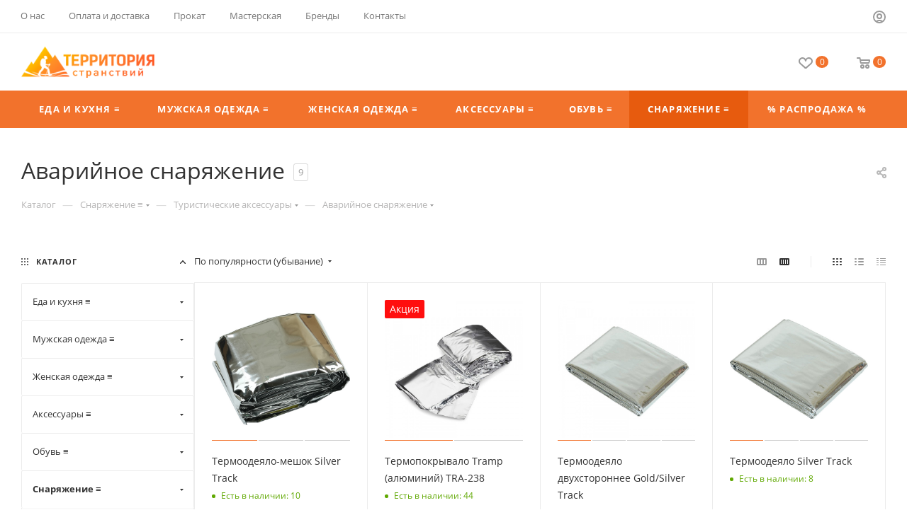

--- FILE ---
content_type: text/html; charset=UTF-8
request_url: https://tur-eda.ru/catalog/snaryazhenie/turisticheskie_aksessuary/avariynoe_snaryazhenie_dlya_pokhoda/
body_size: 83049
content:
<!DOCTYPE html>
<html xmlns="http://www.w3.org/1999/xhtml" xml:lang="ru" lang="ru"  >
<head>
	<title>Одеяла спасательные для обертывания, НАЗ - купить в Москве, цена в интернет-магазине Территория Странствий, доставка по России</title>
	<meta name="viewport" content="initial-scale=1.0, width=device-width, maximum-scale=1" />
	<meta name="HandheldFriendly" content="true" />
	<meta name="yes" content="yes" />
	<meta name="apple-mobile-web-app-status-bar-style" content="black" />
	<meta name="SKYPE_TOOLBAR" content="SKYPE_TOOLBAR_PARSER_COMPATIBLE" />
	<meta http-equiv="Content-Type" content="text/html; charset=UTF-8" />
<meta name="keywords" content="интернет-магазин, заказать, купить" />
<meta name="description" content="В каталоге интернет-магазина Tur-eda вы сможете купить Аварийное снаряжение по выгодным ценам с доставкой" />
<script data-skip-moving="true">(function(w, d) {var v = w.frameCacheVars = {'CACHE_MODE':'HTMLCACHE','storageBlocks':[],'dynamicBlocks':{'basketitems-component-block':'d41d8cd98f00','header-buffered-logo1':'748abce3c166','header-auth-block1':'d41d8cd98f00','mobile-basket-with-compare-block1':'d41d8cd98f00','header-auth-block2':'d41d8cd98f00','header-buffered-logo2':'748abce3c166','header-basket-with-compare-block1':'d41d8cd98f00','header-buffered-fixed-logo1':'748abce3c166','header-auth-block3':'d41d8cd98f00','header-basket-with-compare-block2':'d41d8cd98f00','header-buffered-logo3':'748abce3c166','header-basket-with-compare-block3':'d41d8cd98f00','header-auth-block4':'d41d8cd98f00','mobile-auth-block1':'d41d8cd98f00','mobile-basket-with-compare-block2':'d41d8cd98f00','viewtype-block-top':'7b9e444fd7ac','viewtype-block':'58127d91bcdb','8gJilP':'d41d8cd98f00','basketitems-block':'d41d8cd98f00','bottom-panel-block':'d41d8cd98f00'},'AUTO_UPDATE':true,'AUTO_UPDATE_TTL':'120','version':'2'};var inv = false;if (v.AUTO_UPDATE === false){if (v.AUTO_UPDATE_TTL && v.AUTO_UPDATE_TTL > 0){var lm = Date.parse(d.lastModified);if (!isNaN(lm)){var td = new Date().getTime();if ((lm + v.AUTO_UPDATE_TTL * 1000) >= td){w.frameRequestStart = false;w.preventAutoUpdate = true;return;}inv = true;}}else{w.frameRequestStart = false;w.preventAutoUpdate = true;return;}}var r = w.XMLHttpRequest ? new XMLHttpRequest() : (w.ActiveXObject ? new w.ActiveXObject("Microsoft.XMLHTTP") : null);if (!r) { return; }w.frameRequestStart = true;var m = v.CACHE_MODE; var l = w.location; var x = new Date().getTime();var q = "?bxrand=" + x + (l.search.length > 0 ? "&" + l.search.substring(1) : "");var u = l.protocol + "//" + l.host + l.pathname + q;r.open("GET", u, true);r.setRequestHeader("BX-ACTION-TYPE", "get_dynamic");r.setRequestHeader("X-Bitrix-Composite", "get_dynamic");r.setRequestHeader("BX-CACHE-MODE", m);r.setRequestHeader("BX-CACHE-BLOCKS", v.dynamicBlocks ? JSON.stringify(v.dynamicBlocks) : "");if (inv){r.setRequestHeader("BX-INVALIDATE-CACHE", "Y");}try { r.setRequestHeader("BX-REF", d.referrer || "");} catch(e) {}if (m === "APPCACHE"){r.setRequestHeader("BX-APPCACHE-PARAMS", JSON.stringify(v.PARAMS));r.setRequestHeader("BX-APPCACHE-URL", v.PAGE_URL ? v.PAGE_URL : "");}r.onreadystatechange = function() {if (r.readyState != 4) { return; }var a = r.getResponseHeader("BX-RAND");var b = w.BX && w.BX.frameCache ? w.BX.frameCache : false;if (a != x || !((r.status >= 200 && r.status < 300) || r.status === 304 || r.status === 1223 || r.status === 0)){var f = {error:true, reason:a!=x?"bad_rand":"bad_status", url:u, xhr:r, status:r.status};if (w.BX && w.BX.ready && b){BX.ready(function() {setTimeout(function(){BX.onCustomEvent("onFrameDataRequestFail", [f]);}, 0);});}w.frameRequestFail = f;return;}if (b){b.onFrameDataReceived(r.responseText);if (!w.frameUpdateInvoked){b.update(false);}w.frameUpdateInvoked = true;}else{w.frameDataString = r.responseText;}};r.send();var p = w.performance;if (p && p.addEventListener && p.getEntries && p.setResourceTimingBufferSize){var e = 'resourcetimingbufferfull';var h = function() {if (w.BX && w.BX.frameCache && w.BX.frameCache.frameDataInserted){p.removeEventListener(e, h);}else {p.setResourceTimingBufferSize(p.getEntries().length + 50);}};p.addEventListener(e, h);}})(window, document);</script>

<link href="/bitrix/css/aspro.max/notice.min.css?16771515632876"  rel="stylesheet" />
<link href="/bitrix/js/ui/design-tokens/dist/ui.design-tokens.min.css?167715156422029"  rel="stylesheet" />
<link href="/bitrix/js/ui/fonts/opensans/ui.font.opensans.min.css?16771515642320"  rel="stylesheet" />
<link href="/bitrix/js/main/popup/dist/main.popup.bundle.min.css?169774676826598"  rel="stylesheet" />
<link href="/bitrix/css/arturgolubev.cookiealert/style.min.css?17634139204696"  rel="stylesheet" />
<link href="/bitrix/cache/css/s1/aspro_max/page_0a84e4a1ca465665c0f2da9348cdeacf/page_0a84e4a1ca465665c0f2da9348cdeacf_v1.css?176295385075755"  rel="stylesheet" />
<link href="/bitrix/cache/css/s1/aspro_max/default_b7a87ad441d2cd0833c4d452cdb3e067/default_b7a87ad441d2cd0833c4d452cdb3e067_v1.css?17588951284300"  rel="stylesheet" />
<link href="/bitrix/cache/css/s1/aspro_max/template_9c1b6a95aba4481fa83c0f9306f16f90/template_9c1b6a95aba4481fa83c0f9306f16f90_v1.css?17688162031223411"  data-template-style="true" rel="stylesheet" />
<script>if(!window.BX)window.BX={};if(!window.BX.message)window.BX.message=function(mess){if(typeof mess==='object'){for(let i in mess) {BX.message[i]=mess[i];} return true;}};</script>
<script>(window.BX||top.BX).message({'JS_CORE_LOADING':'Загрузка...','JS_CORE_NO_DATA':'- Нет данных -','JS_CORE_WINDOW_CLOSE':'Закрыть','JS_CORE_WINDOW_EXPAND':'Развернуть','JS_CORE_WINDOW_NARROW':'Свернуть в окно','JS_CORE_WINDOW_SAVE':'Сохранить','JS_CORE_WINDOW_CANCEL':'Отменить','JS_CORE_WINDOW_CONTINUE':'Продолжить','JS_CORE_H':'ч','JS_CORE_M':'м','JS_CORE_S':'с','JSADM_AI_HIDE_EXTRA':'Скрыть лишние','JSADM_AI_ALL_NOTIF':'Показать все','JSADM_AUTH_REQ':'Требуется авторизация!','JS_CORE_WINDOW_AUTH':'Войти','JS_CORE_IMAGE_FULL':'Полный размер'});</script>
<script src="/bitrix/js/main/core/core.min.js?1697746818221146"></script>
<script>BX.setJSList(['/bitrix/js/main/core/core_ajax.js','/bitrix/js/main/core/core_promise.js','/bitrix/js/main/polyfill/promise/js/promise.js','/bitrix/js/main/loadext/loadext.js','/bitrix/js/main/loadext/extension.js','/bitrix/js/main/polyfill/promise/js/promise.js','/bitrix/js/main/polyfill/find/js/find.js','/bitrix/js/main/polyfill/includes/js/includes.js','/bitrix/js/main/polyfill/matches/js/matches.js','/bitrix/js/ui/polyfill/closest/js/closest.js','/bitrix/js/main/polyfill/fill/main.polyfill.fill.js','/bitrix/js/main/polyfill/find/js/find.js','/bitrix/js/main/polyfill/matches/js/matches.js','/bitrix/js/main/polyfill/core/dist/polyfill.bundle.js','/bitrix/js/main/core/core.js','/bitrix/js/main/polyfill/intersectionobserver/js/intersectionobserver.js','/bitrix/js/main/lazyload/dist/lazyload.bundle.js','/bitrix/js/main/polyfill/core/dist/polyfill.bundle.js','/bitrix/js/main/parambag/dist/parambag.bundle.js']);
</script>
<script>(window.BX||top.BX).message({'pull_server_enabled':'Y','pull_config_timestamp':'1678999486','pull_guest_mode':'N','pull_guest_user_id':'0'});(window.BX||top.BX).message({'PULL_OLD_REVISION':'Для продолжения корректной работы с сайтом необходимо перезагрузить страницу.'});</script>
<script>(window.BX||top.BX).message({'NOTICE_ADDED2CART':'В корзине','NOTICE_CLOSE':'Закрыть','NOTICE_MORE':'и ещё #COUNT# #PRODUCTS#','NOTICE_PRODUCT0':'товаров','NOTICE_PRODUCT1':'товар','NOTICE_PRODUCT2':'товара','NOTICE_ADDED2DELAY':'В отложенных','NOTICE_ADDED2COMPARE':'В сравнении','NOTICE_ERROR':'Ошибка','NOTICE_REQUEST_ERROR':'Ошибка запроса','NOTICE_AUTHORIZED':'Вы успешно авторизовались','NOTICE_ADDED2FAVORITE':'В избранном','NOTICE_ADDED2SUBSCRIBE':'Вы подписались','NOTICE_REMOVED_FROM_COMPARE':'Удалено из сравнения','NOTICE_REMOVED_FROM_FAVORITE':'Удалено из избранного','NOTICE_REMOVED_FROM_SUBSCRIBE':'Удалено из подписки'});</script>
<script>(window.BX||top.BX).message({'CT_BST_SEARCH_BUTTON2':'Найти','SEARCH_IN_SITE_FULL':'По всему сайту','SEARCH_IN_SITE':'Везде','SEARCH_IN_CATALOG_FULL':'По каталогу','SEARCH_IN_CATALOG':'Каталог'});</script>
<style>.ag_cnotice_window div.ag_cnotice_window_text a {color:#f2722c !important}</style>
<script>(window.BX||top.BX).message({'LANGUAGE_ID':'ru','FORMAT_DATE':'DD.MM.YYYY','FORMAT_DATETIME':'DD.MM.YYYY HH:MI:SS','COOKIE_PREFIX':'TEDA_SM','SERVER_TZ_OFFSET':'10800','UTF_MODE':'Y','SITE_ID':'s1','SITE_DIR':'/'});</script>

<script  src="/bitrix/cache/js/s1/aspro_max/kernel_main/kernel_main_v1.js?1758903172198207"></script>
<script src="/bitrix/js/ui/dexie/dist/dexie3.bundle.min.js?169774679488274"></script>
<script src="/bitrix/js/main/core/core_ls.min.js?16771515667365"></script>
<script src="/bitrix/js/main/core/core_frame_cache.min.js?169774681911307"></script>
<script src="/bitrix/js/pull/protobuf/protobuf.min.js?167715156676433"></script>
<script src="/bitrix/js/pull/protobuf/model.min.js?167715156614190"></script>
<script src="/bitrix/js/rest/client/rest.client.min.js?16771515669240"></script>
<script src="/bitrix/js/pull/client/pull.client.min.js?169774677447780"></script>
<script src="/bitrix/js/main/ajax.min.js?167715156522194"></script>
<script src="/bitrix/js/aspro.max/notice.min.js?169850926516819"></script>
<script src="/bitrix/js/main/popup/dist/main.popup.bundle.min.js?169774676865670"></script>
<script src="/bitrix/js/currency/currency-core/dist/currency-core.bundle.min.js?16771515673755"></script>
<script src="/bitrix/js/currency/core_currency.min.js?1677151567833"></script>
<script src="/bitrix/js/arturgolubev.cookiealert/script.min.js?17634139212889"></script>
<script>BX.setJSList(['/bitrix/js/main/core/core_fx.js','/bitrix/js/main/session.js','/bitrix/js/main/pageobject/pageobject.js','/bitrix/js/main/core/core_window.js','/bitrix/js/main/date/main.date.js','/bitrix/js/main/core/core_date.js','/bitrix/js/main/core/core_timer.js','/bitrix/js/main/dd.js','/bitrix/js/main/utils.js','/bitrix/js/main/core/core_uf.js','/bitrix/js/main/core/core_dd.js','/bitrix/js/main/core/core_tooltip.js','/bitrix/templates/aspro_max/components/bitrix/catalog/main/script.js','/bitrix/components/aspro/smartseo.tags/templates/.default/script.js','/bitrix/templates/aspro_max/components/bitrix/news.list/landings_list/script.js','/bitrix/templates/aspro_max/components/bitrix/catalog.smart.filter/main_ajax/script.js','/bitrix/templates/aspro_max/js/asproFilterHelper.js','/bitrix/templates/aspro_max/js/jquery.history.js','/bitrix/templates/aspro_max/components/bitrix/menu/left_front_catalog/script.js','/bitrix/templates/aspro_max/js/smartPositionDropdown.js','/bitrix/templates/aspro_max/js/leftMenuAim.js','/bitrix/templates/aspro_max/vendor/js/bootstrap.js','/bitrix/templates/aspro_max/js/jquery.actual.min.js','/bitrix/templates/aspro_max/vendor/js/ripple.js','/bitrix/templates/aspro_max/js/browser.js','/bitrix/templates/aspro_max/js/jquery.uniform.min.js','/bitrix/templates/aspro_max/vendor/js/sticky-sidebar.js','/bitrix/templates/aspro_max/js/jquery.validate.min.js','/bitrix/templates/aspro_max/js/jquery.alphanumeric.js','/bitrix/templates/aspro_max/js/jquery.cookie.js','/bitrix/templates/aspro_max/js/mobile.js','/bitrix/templates/aspro_max/js/main.js','/bitrix/templates/aspro_max/js/blocks/blocks.js','/bitrix/templates/aspro_max/js/logo.min.js','/bitrix/templates/aspro_max/js/autoload/item-action.js','/bitrix/templates/aspro_max/js/autoload/select_offer_load.js','/bitrix/components/bitrix/search.title/script.js','/bitrix/templates/aspro_max/components/bitrix/search.title/mega_menu/script.js','/bitrix/templates/aspro_max/js/searchtitle.js','/bitrix/templates/aspro_max/components/bitrix/menu/menu_in_burger/script.js','/bitrix/templates/aspro_max/components/bitrix/search.title/corp/script.js','/bitrix/templates/aspro_max/js/mega_menu.js','/bitrix/templates/aspro_max/components/bitrix/menu/top/script.js','/bitrix/components/aspro/marketing.popup.max/templates/.default/script.js','/bitrix/templates/aspro_max/components/bitrix/search.title/fixed/script.js','/bitrix/templates/aspro_max/components/bitrix/catalog.section/catalog_block/script.js','/bitrix/templates/aspro_max/js/countdown.js']);</script>
<script>BX.setCSSList(['/bitrix/templates/aspro_max/components/bitrix/catalog/main/style.css','/bitrix/templates/aspro_max/components/bitrix/catalog.smart.filter/main_ajax/style.css','/bitrix/templates/aspro_max/css/left_block_main_page.css','/bitrix/templates/aspro_max/components/bitrix/menu/left_front_catalog/style.css','/bitrix/components/aspro/smartseo.content/templates/.default/style.css','/bitrix/templates/aspro_max/css/fonts/open-sans/css/open-sans.min.css','/bitrix/templates/aspro_max/css/blocks/dark-light-theme.css','/bitrix/templates/aspro_max/css/colored.css','/bitrix/templates/aspro_max/vendor/css/bootstrap.css','/bitrix/templates/aspro_max/css/styles.css','/bitrix/templates/aspro_max/css/blocks/blocks.css','/bitrix/templates/aspro_max/css/blocks/common.blocks/counter-state/counter-state.css','/bitrix/templates/aspro_max/css/menu.css','/bitrix/templates/aspro_max/css/catalog.css','/bitrix/templates/aspro_max/vendor/css/ripple.css','/bitrix/templates/aspro_max/css/stores.css','/bitrix/templates/aspro_max/css/yandex_map.css','/bitrix/templates/aspro_max/css/header_fixed.css','/bitrix/templates/aspro_max/ajax/ajax.css','/bitrix/templates/aspro_max/css/searchtitle.css','/bitrix/templates/aspro_max/css/blocks/line-block.min.css','/bitrix/templates/aspro_max/css/mega_menu.css','/bitrix/templates/aspro_max/components/bitrix/menu/top/style.css','/bitrix/templates/aspro_max/components/bitrix/breadcrumb/main/style.css','/bitrix/templates/aspro_max/css/footer.css','/bitrix/components/aspro/marketing.popup.max/templates/.default/style.css','/bitrix/templates/aspro_max/styles.css','/bitrix/templates/aspro_max/template_styles.css','/bitrix/templates/aspro_max/css/header.css','/bitrix/templates/aspro_max/css/media.css','/bitrix/templates/aspro_max/css/h1-normal.css','/bitrix/templates/aspro_max/themes/3/theme.css','/bitrix/templates/aspro_max/css/widths/width-3.css','/bitrix/templates/aspro_max/css/fonts/font-1.css','/bitrix/templates/aspro_max/css/custom.css','/bitrix/templates/aspro_max/components/bitrix/catalog.section/catalog_block/style.css','/bitrix/templates/aspro_max/css/bonus-system.min.css']);</script>
<script data-skip-moving='true'>window['asproRecaptcha'] = {params: {'recaptchaColor':'light','recaptchaLogoShow':'y','recaptchaSize':'normal','recaptchaBadge':'bottomright','recaptchaLang':'ru'},key: '6Lf0u9MrAAAAAHiqy2CbX3E4ipb12iuRBjHjWlog',ver: '2'};</script>
<script data-skip-moving='true'>!function(c,t,n,p){function s(e){var a=t.getElementById(e);if(a&&!(a.className.indexOf("g-recaptcha")<0)&&c.grecaptcha)if("3"==c[p].ver)a.innerHTML='<textarea class="g-recaptcha-response" style="display:none;resize:0;" name="g-recaptcha-response"></textarea>',grecaptcha.ready(function(){grecaptcha.execute(c[p].key,{action:"maxscore"}).then(function(e){a.innerHTML='<textarea class="g-recaptcha-response" style="display:none;resize:0;" name="g-recaptcha-response">'+e+"</textarea>"})});else{if(a.children.length)return;var r=grecaptcha.render(e,{sitekey:c[p].key+"",theme:c[p].params.recaptchaColor+"",size:c[p].params.recaptchaSize+"",callback:"onCaptchaVerify"+c[p].params.recaptchaSize,badge:c[p].params.recaptchaBadge});$(a).attr("data-widgetid",r)}}c.onLoadRenderRecaptcha=function(){var e=[];for(var a in c[n].args)if(c[n].args.hasOwnProperty(a)){var r=c[n].args[a][0];-1==e.indexOf(r)&&(e.push(r),s(r))}c[n]=function(e){s(e)}},c[n]=c[n]||function(){var e,a,r;c[n].args=c[n].args||[],c[n].args.push(arguments),a="recaptchaApiLoader",(e=t).getElementById(a)||((r=e.createElement("script")).id=a,r.src="//www.google.com/recaptcha/api.js?hl="+c[p].params.recaptchaLang+"&onload=onLoadRenderRecaptcha&render="+("3"==c[p].ver?c[p].key:"explicit"),e.head.appendChild(r))}}(window,document,"renderRecaptchaById","asproRecaptcha");</script>
<script data-skip-moving='true'>!function(){function d(a){for(var e=a;e;)if("form"===(e=e.parentNode).nodeName.toLowerCase())return e;return null}function i(a){var e=[],t=null,n=!1;void 0!==a&&(n=null!==a),t=n?a.getElementsByTagName("input"):document.getElementsByName("captcha_word");for(var r=0;r<t.length;r++)"captcha_word"===t[r].name&&e.push(t[r]);return e}function l(a){for(var e=[],t=a.getElementsByTagName("img"),n=0;n<t.length;n++)!/\/bitrix\/tools\/captcha.php\?(captcha_code|captcha_sid)=[^>]*?/i.test(t[n].src)&&"captcha"!==t[n].id||e.push(t[n]);return e}function h(a){var e="recaptcha-dynamic-"+(new Date).getTime();if(null!==document.getElementById(e)){for(var t=null;t=Math.floor(65535*Math.random()),null!==document.getElementById(e+t););e+=t}var n=document.createElement("div");n.id=e,n.className="g-recaptcha",n.attributes["data-sitekey"]=window.asproRecaptcha.key,a.parentNode&&(a.parentNode.className+=" recaptcha_text",a.parentNode.replaceChild(n,a)),"3"==window.asproRecaptcha.ver&&(a.closest(".captcha-row").style.display="none"),renderRecaptchaById(e)}function a(){for(var a,e,t,n,r=function(){var a=i(null);if(0===a.length)return[];for(var e=[],t=0;t<a.length;t++){var n=d(a[t]);null!==n&&e.push(n)}return e}(),c=0;c<r.length;c++){var o=r[c],p=i(o);if(0!==p.length){var s=l(o);if(0!==s.length){for(a=0;a<p.length;a++)h(p[a]);for(a=0;a<s.length;a++)t=s[a],n="[data-uri]",t.attributes.src=n,t.style.display="none","src"in t&&(t.parentNode&&-1===t.parentNode.className.indexOf("recaptcha_tmp_img")&&(t.parentNode.className+=" recaptcha_tmp_img"),t.src=n);e=o,"function"==typeof $&&$(e).find(".captcha-row label > span").length&&$(e).find(".captcha-row label > span").html(BX.message("RECAPTCHA_TEXT")+' <span class="star">*</span>')}}}}document.addEventListener?document.addEventListener("DOMNodeInserted",function(){try{return(function(){if("undefined"!=typeof renderRecaptchaById)for(var a=document.getElementsByClassName("g-recaptcha"),e=0;e<a.length;e++){var t=a[e];if(0===t.innerHTML.length){var n=t.id;if("string"==typeof n&&0!==n.length){if("3"==window.asproRecaptcha.ver)t.closest(".captcha-row").style.display="none";else if("function"==typeof $){var r=$(t).closest(".captcha-row");r.length&&(r.addClass(window.asproRecaptcha.params.recaptchaSize+" logo_captcha_"+window.asproRecaptcha.params.recaptchaLogoShow+" "+window.asproRecaptcha.params.recaptchaBadge),r.find(".captcha_image").addClass("recaptcha_tmp_img"),r.find(".captcha_input").addClass("recaptcha_text"),"invisible"!==window.asproRecaptcha.params.recaptchaSize&&(r.find("input.recaptcha").length||$('<input type="text" class="recaptcha" value="" />').appendTo(r)))}renderRecaptchaById(n)}}}}(),window.renderRecaptchaById&&window.asproRecaptcha&&window.asproRecaptcha.key)?(a(),!0):(console.error("Bad captcha keys or module error"),!0)}catch(a){return console.error(a),!0}},!1):console.warn("Your browser does not support dynamic ReCaptcha replacement")}();</script>
<script>
					(function () {
						"use strict";
						var counter = function ()
						{
							var cookie = (function (name) {
								var parts = ("; " + document.cookie).split("; " + name + "=");
								if (parts.length == 2) {
									try {return JSON.parse(decodeURIComponent(parts.pop().split(";").shift()));}
									catch (e) {}
								}
							})("BITRIX_CONVERSION_CONTEXT_s1");
							if (cookie && cookie.EXPIRE >= BX.message("SERVER_TIME"))
								return;
							var request = new XMLHttpRequest();
							request.open("POST", "/bitrix/tools/conversion/ajax_counter.php", true);
							request.setRequestHeader("Content-type", "application/x-www-form-urlencoded");
							request.send(
								"SITE_ID="+encodeURIComponent("s1")+
								"&sessid="+encodeURIComponent(BX.bitrix_sessid())+
								"&HTTP_REFERER="+encodeURIComponent(document.referrer)
							);
						};
						if (window.frameRequestStart === true)
							BX.addCustomEvent("onFrameDataReceived", counter);
						else
							BX.ready(counter);
					})();
				</script>
<script>BX.message({'PORTAL_WIZARD_NAME':'Аспро: Максимум - интернет-магазин','PORTAL_WIZARD_DESC':'Аспро: Максимум - интернет магазин с поддержкой современных технологий: BigData, композитный сайт, фасетный поиск, адаптивная верстка','ASPRO_MAX_MOD_INST_OK':'Поздравляем, модуль «Аспро: Максимум - интернет-магазин» успешно установлен!<br />\nДля установки готового сайта, пожалуйста перейдите <a href=\'/bitrix/admin/wizard_list.php?lang=ru\'>в список мастеров<\/a> <br />и выберите пункт «Установить» в меню мастера aspro:max','ASPRO_MAX_MOD_UNINST_OK':'Удаление модуля успешно завершено','ASPRO_MAX_SCOM_INSTALL_NAME':'Аспро: Максимум - интернет-магазин','ASPRO_MAX_SCOM_INSTALL_DESCRIPTION':'Мастер создания интернет-магазина «Аспро: Максимум - интернет-магазин»','ASPRO_MAX_SCOM_INSTALL_TITLE':'Установка модуля \"Аспро: Максимум\"','ASPRO_MAX_SCOM_UNINSTALL_TITLE':'Удаление модуля \"Аспро: Максимум\"','ASPRO_MAX_SPER_PARTNER':'Аспро','ASPRO_MAX_PARTNER_URI':'http://www.aspro.ru','OPEN_WIZARDS_LIST':'Открыть список мастеров','ASPRO_MAX_INSTALL_SITE':'Установить готовый сайт','PHONE':'Телефон','FAST_VIEW':'Быстрый просмотр','TABLES_SIZE_TITLE':'Подбор размера','SOCIAL':'Социальные сети','DESCRIPTION':'Описание магазина','ITEMS':'Товары','LOGO':'Логотип','REGISTER_INCLUDE_AREA':'Текст о регистрации','AUTH_INCLUDE_AREA':'Текст об авторизации','FRONT_IMG':'Изображение компании','EMPTY_CART':'пуста','CATALOG_VIEW_MORE':'... Показать все','CATALOG_VIEW_LESS':'... Свернуть','JS_REQUIRED':'Заполните это поле','JS_FORMAT':'Неверный формат','JS_FILE_EXT':'Недопустимое расширение файла','JS_PASSWORD_COPY':'Пароли не совпадают','JS_PASSWORD_LENGTH':'Минимум 6 символов','JS_ERROR':'Неверно заполнено поле','JS_FILE_SIZE':'Максимальный размер 5мб','JS_FILE_BUTTON_NAME':'Выберите файл','JS_FILE_DEFAULT':'Прикрепите файл','JS_DATE':'Некорректная дата','JS_DATETIME':'Некорректная дата/время','JS_REQUIRED_LICENSES':'Согласитесь с условиями','JS_REQUIRED_OFFER':'Согласитесь с условиями','LICENSE_PROP':'Согласие на обработку персональных данных','LOGIN_LEN':'Введите минимум {0} символа','FANCY_CLOSE':'Закрыть','FANCY_NEXT':'Следующий','FANCY_PREV':'Предыдущий','TOP_AUTH_REGISTER':'Регистрация','CALLBACK':'Заказать звонок','ASK':'Задать вопрос','REVIEW':'Оставить отзыв','S_CALLBACK':'Заказать звонок','UNTIL_AKC':'До конца акции','TITLE_QUANTITY_BLOCK':'Остаток','TITLE_QUANTITY':'шт','TOTAL_SUMM_ITEM':'Общая стоимость ','SUBSCRIBE_SUCCESS':'Вы успешно подписались','RECAPTCHA_TEXT':'Подтвердите, что вы не робот','JS_RECAPTCHA_ERROR':'Пройдите проверку','COUNTDOWN_SEC':'сек','COUNTDOWN_MIN':'мин','COUNTDOWN_HOUR':'час','COUNTDOWN_DAY0':'дн','COUNTDOWN_DAY1':'дн','COUNTDOWN_DAY2':'дн','COUNTDOWN_WEAK0':'Недель','COUNTDOWN_WEAK1':'Неделя','COUNTDOWN_WEAK2':'Недели','COUNTDOWN_MONTH0':'Месяцев','COUNTDOWN_MONTH1':'Месяц','COUNTDOWN_MONTH2':'Месяца','COUNTDOWN_YEAR0':'Лет','COUNTDOWN_YEAR1':'Год','COUNTDOWN_YEAR2':'Года','COUNTDOWN_COMPACT_SEC':'с','COUNTDOWN_COMPACT_MIN':'м','COUNTDOWN_COMPACT_HOUR':'ч','COUNTDOWN_COMPACT_DAY':'д','COUNTDOWN_COMPACT_WEAK':'н','COUNTDOWN_COMPACT_MONTH':'м','COUNTDOWN_COMPACT_YEAR0':'л','COUNTDOWN_COMPACT_YEAR1':'г','CATALOG_PARTIAL_BASKET_PROPERTIES_ERROR':'Заполнены не все свойства у добавляемого товара','CATALOG_EMPTY_BASKET_PROPERTIES_ERROR':'Выберите свойства товара, добавляемые в корзину в параметрах компонента','CATALOG_ELEMENT_NOT_FOUND':'Элемент не найден','ERROR_ADD2BASKET':'Ошибка добавления товара в корзину','CATALOG_SUCCESSFUL_ADD_TO_BASKET':'Успешное добавление товара в корзину','ERROR_BASKET_TITLE':'Ошибка корзины','ERROR_BASKET_PROP_TITLE':'Выберите свойства, добавляемые в корзину','ERROR_BASKET_BUTTON':'Выбрать','BASKET_TOP':'Корзина в шапке','ERROR_ADD_DELAY_ITEM':'Ошибка отложенной корзины','VIEWED_TITLE':'Ранее вы смотрели','VIEWED_BEFORE':'Ранее вы смотрели','BEST_TITLE':'Лучшие предложения','CT_BST_SEARCH_BUTTON':'Поиск','CT_BST_SEARCH2_BUTTON':'Найти','BASKET_PRINT_BUTTON':'Распечатать','BASKET_CLEAR_ALL_BUTTON':'Очистить','BASKET_QUICK_ORDER_BUTTON':'Быстрый заказ','BASKET_CONTINUE_BUTTON':'Продолжить покупки','BASKET_ORDER_BUTTON':'Оформить заказ','SHARE_BUTTON':'Поделиться','BASKET_CHANGE_TITLE':'Ваш заказ','BASKET_CHANGE_LINK':'Изменить','MORE_INFO_SKU':'Купить','FROM':'от','BEFORE':'до','TITLE_BLOCK_VIEWED_NAME':'Ранее вы смотрели','T_BASKET':'Корзина','FILTER_EXPAND_VALUES':'Показать все','FILTER_HIDE_VALUES':'Свернуть','FULL_ORDER':'Полный заказ','CUSTOM_COLOR_CHOOSE':'Выбрать','CUSTOM_COLOR_CANCEL':'Отмена','S_MOBILE_MENU':'Меню','MAX_T_MENU_BACK':'Назад','MAX_T_MENU_CALLBACK':'Обратная связь','MAX_T_MENU_CONTACTS_TITLE':'Будьте на связи','SEARCH_TITLE':'Поиск','SOCIAL_TITLE':'Оставайтесь на связи','HEADER_SCHEDULE':'Время работы','SEO_TEXT':'SEO описание','COMPANY_IMG':'Картинка компании','COMPANY_TEXT':'Описание компании','CONFIG_SAVE_SUCCESS':'Настройки сохранены','CONFIG_SAVE_FAIL':'Ошибка сохранения настроек','ITEM_ECONOMY':'Экономия','ITEM_ARTICLE':'Артикул: ','JS_FORMAT_ORDER':'имеет неверный формат','JS_BASKET_COUNT_TITLE':'В корзине товаров на SUMM','POPUP_VIDEO':'Видео','POPUP_GIFT_TEXT':'Нашли что-то особенное? Намекните другу о подарке!','ORDER_FIO_LABEL':'Ф.И.О.','ORDER_PHONE_LABEL':'Телефон','ORDER_REGISTER_BUTTON':'Регистрация','PRICES_TYPE':'Варианты цен','FILTER_HELPER_VALUES':' знач.','SHOW_MORE_SCU_MAIN':'Еще #COUNT#','SHOW_MORE_SCU_1':'предложение','SHOW_MORE_SCU_2':'предложения','SHOW_MORE_SCU_3':'предложений','PARENT_ITEM_NOT_FOUND':'Не найден основной товар для услуги в корзине. Обновите страницу и попробуйте снова.','INVALID_NUMBER':'Неверный номер','INVALID_COUNTRY_CODE':'Неверный код страны','TOO_SHORT':'Номер слишком короткий','TOO_LONG':'Номер слишком длинный','FORM_REQUIRED_FIELDS':'обязательные поля'})</script>
<link href="/bitrix/templates/aspro_max/css/critical.css?167715156833" data-skip-moving="true" rel="stylesheet">
<meta name="theme-color" content="#f2722c">
<style>:root{--theme-base-color: #f2722c;--theme-base-opacity-color: #f2722c1a;--theme-base-color-hue:21;--theme-base-color-saturation:88%;--theme-base-color-lightness:56%;}</style>
<style>html {--theme-page-width: 1348px;--theme-page-width-padding: 30px}</style>
<script src="/bitrix/templates/aspro_max/js/observer.js" async defer></script>
<script data-skip-moving="true">window.lazySizesConfig = window.lazySizesConfig || {};lazySizesConfig.loadMode = 1;lazySizesConfig.expand = 200;lazySizesConfig.expFactor = 1;lazySizesConfig.hFac = 0.1;window.lazySizesConfig.lazyClass = "lazy";</script>
<script src="/bitrix/templates/aspro_max/js/ls.unveilhooks.min.js" data-skip-moving="true" defer></script>
<script src="/bitrix/templates/aspro_max/js/lazysizes.min.js" data-skip-moving="true" defer></script>
<link href="/bitrix/templates/aspro_max/css/print.min.css?167715156721755" data-template-style="true" rel="stylesheet" media="print">
					<script data-skip-moving="true" src="/bitrix/js/main/jquery/jquery-3.6.0.min.js"></script>
					<script data-skip-moving="true" src="/bitrix/templates/aspro_max/js/speed.min.js?=1677151568"></script>
<link rel="shortcut icon" href="/favicon.svg" type="image/svg+xml" />
<link rel="apple-touch-icon" sizes="180x180" href="/upload/CMax/7c2/8jthjfusuemxxfv585rz25emxrcl5x6a/Монтажная область 3180.svg" />
<meta property="ya:interaction" content="XML_FORM" />
<meta property="ya:interaction:url" content="https://tur-eda.ru/catalog/snaryazhenie/turisticheskie_aksessuary/avariynoe_snaryazhenie_dlya_pokhoda/?mode=xml" />
<meta property="og:image" content="https://tur-eda.ru/upload/CMax/31f/2v1ylg8bv2jjdwkxgwsnbuxd4qnh962l.png" />
<link rel="image_src" href="https://tur-eda.ru/upload/CMax/31f/2v1ylg8bv2jjdwkxgwsnbuxd4qnh962l.png"  />
<meta property="og:title" content="Одеяла спасательные для обертывания, НАЗ - купить в Москве, цена в интернет-магазине Территория Странствий, доставка по России" />
<meta property="og:type" content="website" />
<meta property="og:url" content="https://tur-eda.ru/catalog/snaryazhenie/turisticheskie_aksessuary/avariynoe_snaryazhenie_dlya_pokhoda/" />
<meta property="og:description" content="В каталоге интернет-магазина Tur-eda вы сможете купить Аварийное снаряжение по выгодным ценам с доставкой" />
<script src="/bitrix/templates/aspro_max/js/fetch/bottom_panel.js" data-skip-moving="true" defer=""></script>

<script  src="/bitrix/cache/js/s1/aspro_max/template_6a101dd772892b00da4db97ef02352b6/template_6a101dd772892b00da4db97ef02352b6_v1.js?1759418910372877"></script>
<script  src="/bitrix/cache/js/s1/aspro_max/page_6f35806fcc993abca20b3634d5e383ae/page_6f35806fcc993abca20b3634d5e383ae_v1.js?176295813081888"></script>
<script  src="/bitrix/cache/js/s1/aspro_max/default_c3a2da5f992295f41059441c732173c7/default_c3a2da5f992295f41059441c732173c7_v1.js?17588951285039"></script>
<script>var _ba = _ba || []; _ba.push(["aid", "bfd6ad3b78ef444ffaff5a9f6adc6ecc"]); _ba.push(["host", "tur-eda.ru"]); (function() {var ba = document.createElement("script"); ba.type = "text/javascript"; ba.async = true;ba.src = (document.location.protocol == "https:" ? "https://" : "http://") + "bitrix.info/ba.js";var s = document.getElementsByTagName("script")[0];s.parentNode.insertBefore(ba, s);})();</script>

			</head>
<body class=" site_s1  fill_bg_n catalog-delayed-btn-Y theme-light" id="main" data-site="/">
		
	<div id="panel"></div>
	
				<div id="bxdynamic_basketitems-component-block_start" style="display:none"></div><div id="bxdynamic_basketitems-component-block_end" style="display:none"></div>								<div class="cd-modal-bg"></div>
		<script data-skip-moving="true">var solutionName = 'arMaxOptions';</script>
		<script src="/bitrix/templates/aspro_max/js/setTheme.php?site_id=s1&site_dir=/" data-skip-moving="true"></script>
		<script>window.onload=function(){window.basketJSParams = window.basketJSParams || [];}
		BX.message({'MIN_ORDER_PRICE_TEXT':'<b>Минимальная сумма заказа #PRICE#<\/b><br/>Пожалуйста, добавьте еще товаров в корзину','LICENSES_TEXT':'Я согласен на <a href=\"/include/licenses_detail.php\" target=\"_blank\">обработку персональных данных<\/a>'});
		arAsproOptions.PAGES.FRONT_PAGE = window[solutionName].PAGES.FRONT_PAGE = "";arAsproOptions.PAGES.BASKET_PAGE = window[solutionName].PAGES.BASKET_PAGE = "";arAsproOptions.PAGES.ORDER_PAGE = window[solutionName].PAGES.ORDER_PAGE = "";arAsproOptions.PAGES.PERSONAL_PAGE = window[solutionName].PAGES.PERSONAL_PAGE = "";arAsproOptions.PAGES.CATALOG_PAGE = window[solutionName].PAGES.CATALOG_PAGE = "1";</script>
		<div class="wrapper1  header_bgcolored long_header colored_header with_left_block  catalog_page basket_normal basket_fill_COLOR side_LEFT block_side_NORMAL catalog_icons_N banner_auto with_fast_view mheader-v1 header-v8 header-font-lower_N regions_N title_position_LEFT footer-v5 front-vindex1 mfixed_Y mfixed_view_always title-v3 lazy_Y with_phones compact-catalog dark-hover-overlay normal-catalog-img landing-normal big-banners-mobile-normal bottom-icons-panel-Y compact-breadcrumbs-N catalog-delayed-btn-Y  ">

<div class="mega_fixed_menu scrollblock">
	<div class="maxwidth-theme">
		<svg class="svg svg-close" width="14" height="14" viewBox="0 0 14 14">
		  <path data-name="Rounded Rectangle 568 copy 16" d="M1009.4,953l5.32,5.315a0.987,0.987,0,0,1,0,1.4,1,1,0,0,1-1.41,0L1008,954.4l-5.32,5.315a0.991,0.991,0,0,1-1.4-1.4L1006.6,953l-5.32-5.315a0.991,0.991,0,0,1,1.4-1.4l5.32,5.315,5.31-5.315a1,1,0,0,1,1.41,0,0.987,0.987,0,0,1,0,1.4Z" transform="translate(-1001 -946)"></path>
		</svg>
		<i class="svg svg-close mask arrow"></i>
		<div class="row">
			<div class="col-md-9">
				<div class="left_menu_block">
					<div class="logo_block flexbox flexbox--row align-items-normal">
						<div class="logo">
							<div id="bxdynamic_header-buffered-logo1_start" style="display:none"></div><a href="/"><img src="/upload/CMax/31f/2v1ylg8bv2jjdwkxgwsnbuxd4qnh962l.png" alt="www.tur-eda.ru" title="www.tur-eda.ru" data-src="" /></a><div id="bxdynamic_header-buffered-logo1_end" style="display:none"></div>						</div>
						<div class="top-description addr">
							Интернет-магазин 
представительского класса						</div>
					</div>
					<div class="search_block">
						<div class="search_wrap">
							<div class="search-block">
									<div class="search-wrapper">
		<div id="title-search_mega_menu">
			<form action="/catalog/" class="search">
				<div class="search-input-div">
					<input class="search-input" id="title-search-input_mega_menu" type="text" name="q" value="" placeholder="Поиск" size="20" maxlength="50" autocomplete="off" />
				</div>
				<div class="search-button-div">
					<button class="btn btn-search" type="submit" name="s" value="Найти"><i class="svg search2  inline " aria-hidden="true"><svg width="17" height="17" ><use xlink:href="/bitrix/templates/aspro_max/images/svg/header_icons_srite.svg#search"></use></svg></i></button>
					
					<span class="close-block inline-search-hide"><span class="svg svg-close close-icons"></span></span>
				</div>
			</form>
		</div>
	</div>
<script>
	var jsControl = new JCTitleSearch3({
		//'WAIT_IMAGE': '/bitrix/themes/.default/images/wait.gif',
		'AJAX_PAGE' : '/catalog/snaryazhenie/turisticheskie_aksessuary/avariynoe_snaryazhenie_dlya_pokhoda/',
		'CONTAINER_ID': 'title-search_mega_menu',
		'INPUT_ID': 'title-search-input_mega_menu',
		'INPUT_ID_TMP': 'title-search-input_mega_menu',
		'MIN_QUERY_LEN': 2
	});
</script>							</div>
						</div>
					</div>
										<!-- noindex -->

	<div class="burger_menu_wrapper">
		
			<div class="top_link_wrapper">
				<div class="menu-item dropdown catalog wide_menu   active">
					<div class="wrap">
						<a class="dropdown-toggle" href="/catalog/">
							<div class="link-title color-theme-hover">
																	<i class="svg inline  svg-inline-icon_catalog" aria-hidden="true" ><svg xmlns="http://www.w3.org/2000/svg" width="10" height="10" viewBox="0 0 10 10"><path  data-name="Rounded Rectangle 969 copy 7" class="cls-1" d="M644,76a1,1,0,1,1-1,1A1,1,0,0,1,644,76Zm4,0a1,1,0,1,1-1,1A1,1,0,0,1,648,76Zm4,0a1,1,0,1,1-1,1A1,1,0,0,1,652,76Zm-8,4a1,1,0,1,1-1,1A1,1,0,0,1,644,80Zm4,0a1,1,0,1,1-1,1A1,1,0,0,1,648,80Zm4,0a1,1,0,1,1-1,1A1,1,0,0,1,652,80Zm-8,4a1,1,0,1,1-1,1A1,1,0,0,1,644,84Zm4,0a1,1,0,1,1-1,1A1,1,0,0,1,648,84Zm4,0a1,1,0,1,1-1,1A1,1,0,0,1,652,84Z" transform="translate(-643 -76)"/></svg></i>																Каталог							</div>
						</a>
													<span class="tail"></span>
							<div class="burger-dropdown-menu row">
								<div class="menu-wrapper" >
									
																														<div class="col-md-4 dropdown-submenu  ">
																						<a href="/catalog/eda_i_kukhnya/" class="color-theme-hover" title="Еда и кухня ≡">
												<span class="name option-font-bold">Еда и кухня ≡</span>
											</a>
																								<div class="burger-dropdown-menu toggle_menu">
																																									<div class="menu-item  dropdown-submenu ">
															<a href="/catalog/eda_i_kukhnya/eda/" title="Еда">
																<span class="name color-theme-hover">Еда</span>
															</a>
																															<div class="burger-dropdown-menu with_padding">
																																			<div class="menu-item ">
																			<a href="/catalog/eda_i_kukhnya/eda/gotovye_blyuda_tushenka/" title="Готовые блюда, тушенка">
																				<span class="name color-theme-hover">Готовые блюда, тушенка</span>
																			</a>
																		</div>
																																			<div class="menu-item ">
																			<a href="/catalog/eda_i_kukhnya/eda/vyalenoe_myaso/" title="Вяленое мясо">
																				<span class="name color-theme-hover">Вяленое мясо</span>
																			</a>
																		</div>
																																			<div class="menu-item ">
																			<a href="/catalog/eda_i_kukhnya/eda/sublimaty-i-bystroe-prigotovlenie/" title="Сублиматы и быстрое приготовление">
																				<span class="name color-theme-hover">Сублиматы и быстрое приготовление</span>
																			</a>
																		</div>
																																			<div class="menu-item ">
																			<a href="/catalog/eda_i_kukhnya/eda/pripravy-i-sukhie-ovoshchi/" title="Приправы и сухие овощи">
																				<span class="name color-theme-hover">Приправы и сухие овощи</span>
																			</a>
																		</div>
																																			<div class="menu-item ">
																			<a href="/catalog/eda_i_kukhnya/eda/sukhpayki_ratsiony_pitaniya_irp/" title="Сухпайки, рационы питания, ИРП">
																				<span class="name color-theme-hover">Сухпайки, рационы питания, ИРП</span>
																			</a>
																		</div>
																																			<div class="menu-item ">
																			<a href="/catalog/eda_i_kukhnya/eda/batonchiki_deserty_sukhofrukty/" title="Батончики, десерты, сухофрукты">
																				<span class="name color-theme-hover">Батончики, десерты, сухофрукты</span>
																			</a>
																		</div>
																																			<div class="menu-item ">
																			<a href="/catalog/eda_i_kukhnya/eda/sportivnoe_pitanie_geli_izotoniki/" title="Спортивное питание, гели, изотоники">
																				<span class="name color-theme-hover">Спортивное питание, гели, изотоники</span>
																			</a>
																		</div>
																																			<div class="menu-item ">
																			<a href="/catalog/eda_i_kukhnya/eda/nabory_dlya_krepkikh_napitkov/" title="Наборы для крепких напитков">
																				<span class="name color-theme-hover">Наборы для крепких напитков</span>
																			</a>
																		</div>
																																	</div>
																													</div>
																																									<div class="menu-item  dropdown-submenu ">
															<a href="/catalog/eda_i_kukhnya/posuda/" title="Посуда">
																<span class="name color-theme-hover">Посуда</span>
															</a>
																															<div class="burger-dropdown-menu with_padding">
																																			<div class="menu-item ">
																			<a href="/catalog/eda_i_kukhnya/posuda/kany-kotelki/" title="Каны, котелки">
																				<span class="name color-theme-hover">Каны, котелки</span>
																			</a>
																		</div>
																																			<div class="menu-item ">
																			<a href="/catalog/eda_i_kukhnya/posuda/kastryuli-skovorody/" title="Кастрюли, сковороды">
																				<span class="name color-theme-hover">Кастрюли, сковороды</span>
																			</a>
																		</div>
																																			<div class="menu-item ">
																			<a href="/catalog/eda_i_kukhnya/posuda/chayniki-turisticheskie/" title="Чайники туристические">
																				<span class="name color-theme-hover">Чайники туристические</span>
																			</a>
																		</div>
																																			<div class="menu-item ">
																			<a href="/catalog/eda_i_kukhnya/posuda/termosy_i_termoflyagi/" title="Термосы и термофляги">
																				<span class="name color-theme-hover">Термосы и термофляги</span>
																			</a>
																		</div>
																																			<div class="menu-item ">
																			<a href="/catalog/eda_i_kukhnya/posuda/miski-tarelki-nabory/" title="Миски, тарелки, наборы">
																				<span class="name color-theme-hover">Миски, тарелки, наборы</span>
																			</a>
																		</div>
																																			<div class="menu-item ">
																			<a href="/catalog/eda_i_kukhnya/posuda/kruzhki-stakany/" title="Кружки, стаканы">
																				<span class="name color-theme-hover">Кружки, стаканы</span>
																			</a>
																		</div>
																																			<div class="menu-item ">
																			<a href="/catalog/eda_i_kukhnya/posuda/stolovye-pribory/" title="Столовые приборы">
																				<span class="name color-theme-hover">Столовые приборы</span>
																			</a>
																		</div>
																																			<div class="menu-item ">
																			<a href="/catalog/eda_i_kukhnya/posuda/flyagi_emkosti_dlya_vody/" title="Фляги, емкости для воды">
																				<span class="name color-theme-hover">Фляги, емкости для воды</span>
																			</a>
																		</div>
																																			<div class="menu-item ">
																			<a href="/catalog/eda_i_kukhnya/posuda/filtry_dlya_vody/" title="Фильтры для воды">
																				<span class="name color-theme-hover">Фильтры для воды</span>
																			</a>
																		</div>
																																			<div class="menu-item ">
																			<a href="/catalog/eda_i_kukhnya/posuda/kukhonnye_prinadlezhnosti/" title="Кухонные принадлежности">
																				<span class="name color-theme-hover">Кухонные принадлежности</span>
																			</a>
																		</div>
																																	</div>
																													</div>
																																									<div class="menu-item  dropdown-submenu ">
															<a href="/catalog/eda_i_kukhnya/gorelki_i_gazovoe_oborudovanie/" title="Горелки и газовое оборудование">
																<span class="name color-theme-hover">Горелки и газовое оборудование</span>
															</a>
																															<div class="burger-dropdown-menu with_padding">
																																			<div class="menu-item ">
																			<a href="/catalog/eda_i_kukhnya/gorelki_i_gazovoe_oborudovanie/gorelki_primusy_pokhodnye_plitki/" title="Горелки, примусы, походные плитки">
																				<span class="name color-theme-hover">Горелки, примусы, походные плитки</span>
																			</a>
																		</div>
																																			<div class="menu-item ">
																			<a href="/catalog/eda_i_kukhnya/gorelki_i_gazovoe_oborudovanie/gazovye_ballony_i_goryuchee/" title="Газовые баллоны и горючее">
																				<span class="name color-theme-hover">Газовые баллоны и горючее</span>
																			</a>
																		</div>
																																			<div class="menu-item ">
																			<a href="/catalog/eda_i_kukhnya/gorelki_i_gazovoe_oborudovanie/aksessuary_gorelok_i_ballonov/" title="Аксессуары для горелок и баллонов">
																				<span class="name color-theme-hover">Аксессуары для горелок и баллонов</span>
																			</a>
																		</div>
																																			<div class="menu-item ">
																			<a href="/catalog/eda_i_kukhnya/gorelki_i_gazovoe_oborudovanie/lampy_rezaki_obogrevateli/" title="Лампы, резаки, обогреватели">
																				<span class="name color-theme-hover">Лампы, резаки, обогреватели</span>
																			</a>
																		</div>
																																	</div>
																													</div>
																																									<div class="menu-item  dropdown-submenu ">
															<a href="/catalog/eda_i_kukhnya/kostrovoe_oborudovanie/" title="Костровое оборудование">
																<span class="name color-theme-hover">Костровое оборудование</span>
															</a>
																															<div class="burger-dropdown-menu with_padding">
																																			<div class="menu-item ">
																			<a href="/catalog/eda_i_kukhnya/kostrovoe_oborudovanie/pechki_taganki_shchepochnitsy/" title="Печки, таганки, щепочницы">
																				<span class="name color-theme-hover">Печки, таганки, щепочницы</span>
																			</a>
																		</div>
																																			<div class="menu-item ">
																			<a href="/catalog/eda_i_kukhnya/kostrovoe_oborudovanie/koptilni_i_mangaly/" title="Коптильни и мангалы">
																				<span class="name color-theme-hover">Коптильни и мангалы</span>
																			</a>
																		</div>
																																			<div class="menu-item ">
																			<a href="/catalog/eda_i_kukhnya/kostrovoe_oborudovanie/razvedenie_ognya/" title="Разведение огня">
																				<span class="name color-theme-hover">Разведение огня</span>
																			</a>
																		</div>
																																			<div class="menu-item ">
																			<a href="/catalog/eda_i_kukhnya/kostrovoe_oborudovanie/aksessuary_dlya_kostra/" title="Аксессуары для костра">
																				<span class="name color-theme-hover">Аксессуары для костра</span>
																			</a>
																		</div>
																																	</div>
																													</div>
																									</div>
																					</div>
									
																														<div class="col-md-4 dropdown-submenu  ">
																						<a href="/catalog/muzhskaya_odezhda/" class="color-theme-hover" title="Мужская одежда ≡">
												<span class="name option-font-bold">Мужская одежда ≡</span>
											</a>
																								<div class="burger-dropdown-menu toggle_menu">
																																									<div class="menu-item  dropdown-submenu ">
															<a href="/catalog/muzhskaya_odezhda/kurtki_i_zhilety/" title="Куртки и жилеты">
																<span class="name color-theme-hover">Куртки и жилеты</span>
															</a>
																															<div class="burger-dropdown-menu with_padding">
																																			<div class="menu-item ">
																			<a href="/catalog/muzhskaya_odezhda/kurtki_i_zhilety/uteplennye_kurtki_pukhoviki/" title="Утепленные куртки, пуховики">
																				<span class="name color-theme-hover">Утепленные куртки, пуховики</span>
																			</a>
																		</div>
																																			<div class="menu-item ">
																			<a href="/catalog/muzhskaya_odezhda/kurtki_i_zhilety/zhilety/" title="Жилеты">
																				<span class="name color-theme-hover">Жилеты</span>
																			</a>
																		</div>
																																			<div class="menu-item ">
																			<a href="/catalog/muzhskaya_odezhda/kurtki_i_zhilety/kurtki_softshell/" title="Куртки софтшелл">
																				<span class="name color-theme-hover">Куртки софтшелл</span>
																			</a>
																		</div>
																																			<div class="menu-item ">
																			<a href="/catalog/muzhskaya_odezhda/kurtki_i_zhilety/membrannye_kurtki/" title="Мембранные куртки">
																				<span class="name color-theme-hover">Мембранные куртки</span>
																			</a>
																		</div>
																																			<div class="menu-item ">
																			<a href="/catalog/muzhskaya_odezhda/kurtki_i_zhilety/dozhdeviki_i_poncho/" title="Дождевики и пончо">
																				<span class="name color-theme-hover">Дождевики и пончо</span>
																			</a>
																		</div>
																																			<div class="menu-item ">
																			<a href="/catalog/muzhskaya_odezhda/kurtki_i_zhilety/flisovye_kurtki/" title="Флисовые куртки">
																				<span class="name color-theme-hover">Флисовые куртки</span>
																			</a>
																		</div>
																																			<div class="menu-item ">
																			<a href="/catalog/muzhskaya_odezhda/kurtki_i_zhilety/kurtki_i_vetrovki_dlya_bega_m/" title="Куртки и ветровки для бега">
																				<span class="name color-theme-hover">Куртки и ветровки для бега</span>
																			</a>
																		</div>
																																	</div>
																													</div>
																																									<div class="menu-item  dropdown-submenu ">
															<a href="/catalog/muzhskaya_odezhda/bryuki/" title="Брюки">
																<span class="name color-theme-hover">Брюки</span>
															</a>
																															<div class="burger-dropdown-menu with_padding">
																																			<div class="menu-item ">
																			<a href="/catalog/muzhskaya_odezhda/bryuki/uteplennye_bryuki/" title="Утепленные брюки">
																				<span class="name color-theme-hover">Утепленные брюки</span>
																			</a>
																		</div>
																																			<div class="menu-item ">
																			<a href="/catalog/muzhskaya_odezhda/bryuki/bryuki_softshell/" title="Брюки софтшелл">
																				<span class="name color-theme-hover">Брюки софтшелл</span>
																			</a>
																		</div>
																																			<div class="menu-item ">
																			<a href="/catalog/muzhskaya_odezhda/bryuki/membrannye_bryuki/" title="Мембранные брюки">
																				<span class="name color-theme-hover">Мембранные брюки</span>
																			</a>
																		</div>
																																			<div class="menu-item ">
																			<a href="/catalog/muzhskaya_odezhda/bryuki/trekkingovye_bryuki/" title="Треккинговые брюки">
																				<span class="name color-theme-hover">Треккинговые брюки</span>
																			</a>
																		</div>
																																			<div class="menu-item ">
																			<a href="/catalog/muzhskaya_odezhda/bryuki/flisovye_bryuki/" title="Флисовые брюки">
																				<span class="name color-theme-hover">Флисовые брюки</span>
																			</a>
																		</div>
																																			<div class="menu-item ">
																			<a href="/catalog/muzhskaya_odezhda/bryuki/bryuki_i_taytsy_dlya_bega_m/" title="Брюки и тайтсы для бега">
																				<span class="name color-theme-hover">Брюки и тайтсы для бега</span>
																			</a>
																		</div>
																																			<div class="menu-item ">
																			<a href="/catalog/muzhskaya_odezhda/bryuki/shorty/" title="Шорты">
																				<span class="name color-theme-hover">Шорты</span>
																			</a>
																		</div>
																																	</div>
																													</div>
																																									<div class="menu-item  dropdown-submenu ">
															<a href="/catalog/muzhskaya_odezhda/kostyumy_ili_kombinezony/" title="Костюмы и комбинезоны">
																<span class="name color-theme-hover">Костюмы и комбинезоны</span>
															</a>
																															<div class="burger-dropdown-menu with_padding">
																																			<div class="menu-item ">
																			<a href="/catalog/muzhskaya_odezhda/kostyumy_ili_kombinezony/kostyumy_entsefalitnye/" title="Костюмы противоэнцефалитные">
																				<span class="name color-theme-hover">Костюмы противоэнцефалитные</span>
																			</a>
																		</div>
																																			<div class="menu-item ">
																			<a href="/catalog/muzhskaya_odezhda/kostyumy_ili_kombinezony/kostyumy_turisticheskie/" title="Костюмы туристические">
																				<span class="name color-theme-hover">Костюмы туристические</span>
																			</a>
																		</div>
																																			<div class="menu-item ">
																			<a href="/catalog/muzhskaya_odezhda/kostyumy_ili_kombinezony/kostyumy_membrannye/" title="Костюмы мембранные">
																				<span class="name color-theme-hover">Костюмы мембранные</span>
																			</a>
																		</div>
																																			<div class="menu-item ">
																			<a href="/catalog/muzhskaya_odezhda/kostyumy_ili_kombinezony/kombinezony/" title="Комбинезоны">
																				<span class="name color-theme-hover">Комбинезоны</span>
																			</a>
																		</div>
																																			<div class="menu-item ">
																			<a href="/catalog/muzhskaya_odezhda/kostyumy_ili_kombinezony/kostyumy_uteplennye/" title="Костюмы утепленные">
																				<span class="name color-theme-hover">Костюмы утепленные</span>
																			</a>
																		</div>
																																	</div>
																													</div>
																																									<div class="menu-item  dropdown-submenu ">
															<a href="/catalog/muzhskaya_odezhda/termobele/" title="Термобелье">
																<span class="name color-theme-hover">Термобелье</span>
															</a>
																															<div class="burger-dropdown-menu with_padding">
																																			<div class="menu-item ">
																			<a href="/catalog/muzhskaya_odezhda/termobele/termofutbolki/" title="Термофутболки">
																				<span class="name color-theme-hover">Термофутболки</span>
																			</a>
																		</div>
																																			<div class="menu-item ">
																			<a href="/catalog/muzhskaya_odezhda/termobele/termokalsony_taytsy/" title="Термокальсоны, тайтсы">
																				<span class="name color-theme-hover">Термокальсоны, тайтсы</span>
																			</a>
																		</div>
																																			<div class="menu-item ">
																			<a href="/catalog/muzhskaya_odezhda/termobele/termotrusy_shorty/" title="Термотрусы, шорты">
																				<span class="name color-theme-hover">Термотрусы, шорты</span>
																			</a>
																		</div>
																																			<div class="menu-item ">
																			<a href="/catalog/muzhskaya_odezhda/termobele/komplekty_termobelya/" title="Комплекты термобелья">
																				<span class="name color-theme-hover">Комплекты термобелья</span>
																			</a>
																		</div>
																																			<div class="menu-item ">
																			<a href="/catalog/muzhskaya_odezhda/termobele/kombinezony_izotermiki/" title="Комбинезоны-изотермики">
																				<span class="name color-theme-hover">Комбинезоны-изотермики</span>
																			</a>
																		</div>
																																			<div class="menu-item ">
																			<a href="/catalog/muzhskaya_odezhda/termobele/poyasa_sogrevayushchie/" title="Пояса согревающие">
																				<span class="name color-theme-hover">Пояса согревающие</span>
																			</a>
																		</div>
																																	</div>
																													</div>
																																									<div class="menu-item  dropdown-submenu ">
															<a href="/catalog/muzhskaya_odezhda/futbolki_tolstovki_rubashki/" title="Футболки, толстовки, рубашки">
																<span class="name color-theme-hover">Футболки, толстовки, рубашки</span>
															</a>
																															<div class="burger-dropdown-menu with_padding">
																																			<div class="menu-item ">
																			<a href="/catalog/muzhskaya_odezhda/futbolki_tolstovki_rubashki/futbolki/" title="Футболки">
																				<span class="name color-theme-hover">Футболки</span>
																			</a>
																		</div>
																																			<div class="menu-item ">
																			<a href="/catalog/muzhskaya_odezhda/futbolki_tolstovki_rubashki/longslivy/" title="Лонгсливы">
																				<span class="name color-theme-hover">Лонгсливы</span>
																			</a>
																		</div>
																																			<div class="menu-item ">
																			<a href="/catalog/muzhskaya_odezhda/futbolki_tolstovki_rubashki/rubashki/" title="Рубашки">
																				<span class="name color-theme-hover">Рубашки</span>
																			</a>
																		</div>
																																			<div class="menu-item ">
																			<a href="/catalog/muzhskaya_odezhda/futbolki_tolstovki_rubashki/tolstovki_i_khudi/" title="Толстовки и худи">
																				<span class="name color-theme-hover">Толстовки и худи</span>
																			</a>
																		</div>
																																			<div class="menu-item ">
																			<a href="/catalog/muzhskaya_odezhda/futbolki_tolstovki_rubashki/svitery/" title="Свитеры">
																				<span class="name color-theme-hover">Свитеры</span>
																			</a>
																		</div>
																																	</div>
																													</div>
																									</div>
																					</div>
									
																														<div class="col-md-4 dropdown-submenu  ">
																						<a href="/catalog/zhenskaya_odezhda/" class="color-theme-hover" title="Женская одежда ≡">
												<span class="name option-font-bold">Женская одежда ≡</span>
											</a>
																								<div class="burger-dropdown-menu toggle_menu">
																																									<div class="menu-item  dropdown-submenu ">
															<a href="/catalog/zhenskaya_odezhda/kurtki_i_zhilety_woman/" title="Куртки и жилеты">
																<span class="name color-theme-hover">Куртки и жилеты</span>
															</a>
																															<div class="burger-dropdown-menu with_padding">
																																			<div class="menu-item ">
																			<a href="/catalog/zhenskaya_odezhda/kurtki_i_zhilety_woman/uteplennye_kurtki_pukhoviki_woman/" title="Утепленные куртки, пуховики">
																				<span class="name color-theme-hover">Утепленные куртки, пуховики</span>
																			</a>
																		</div>
																																			<div class="menu-item ">
																			<a href="/catalog/zhenskaya_odezhda/kurtki_i_zhilety_woman/zhilety_woman/" title="Жилеты">
																				<span class="name color-theme-hover">Жилеты</span>
																			</a>
																		</div>
																																			<div class="menu-item ">
																			<a href="/catalog/zhenskaya_odezhda/kurtki_i_zhilety_woman/kurtki_softshell_woman/" title="Куртки софтшелл">
																				<span class="name color-theme-hover">Куртки софтшелл</span>
																			</a>
																		</div>
																																			<div class="menu-item ">
																			<a href="/catalog/zhenskaya_odezhda/kurtki_i_zhilety_woman/membrannye_kurtki_woman/" title="Мембранные куртки">
																				<span class="name color-theme-hover">Мембранные куртки</span>
																			</a>
																		</div>
																																			<div class="menu-item ">
																			<a href="/catalog/zhenskaya_odezhda/kurtki_i_zhilety_woman/dozhdeviki_i_poncho_woman/" title="Дождевики и пончо">
																				<span class="name color-theme-hover">Дождевики и пончо</span>
																			</a>
																		</div>
																																			<div class="menu-item ">
																			<a href="/catalog/zhenskaya_odezhda/kurtki_i_zhilety_woman/flisovye_kurtki_woman/" title="Флисовые куртки">
																				<span class="name color-theme-hover">Флисовые куртки</span>
																			</a>
																		</div>
																																			<div class="menu-item ">
																			<a href="/catalog/zhenskaya_odezhda/kurtki_i_zhilety_woman/kurtki_i_vetrovki_dlya_bega_w/" title="Куртки и ветровки для бега">
																				<span class="name color-theme-hover">Куртки и ветровки для бега</span>
																			</a>
																		</div>
																																	</div>
																													</div>
																																									<div class="menu-item  dropdown-submenu ">
															<a href="/catalog/zhenskaya_odezhda/bryuki_woman/" title="Брюки">
																<span class="name color-theme-hover">Брюки</span>
															</a>
																															<div class="burger-dropdown-menu with_padding">
																																			<div class="menu-item ">
																			<a href="/catalog/zhenskaya_odezhda/bryuki_woman/uteplennye_bryuki_woman/" title="Утепленные брюки">
																				<span class="name color-theme-hover">Утепленные брюки</span>
																			</a>
																		</div>
																																			<div class="menu-item ">
																			<a href="/catalog/zhenskaya_odezhda/bryuki_woman/bryuki_softshell_woman/" title="Брюки софтшелл">
																				<span class="name color-theme-hover">Брюки софтшелл</span>
																			</a>
																		</div>
																																			<div class="menu-item ">
																			<a href="/catalog/zhenskaya_odezhda/bryuki_woman/membrannye_bryuki_woman/" title="Мембранные брюки">
																				<span class="name color-theme-hover">Мембранные брюки</span>
																			</a>
																		</div>
																																			<div class="menu-item ">
																			<a href="/catalog/zhenskaya_odezhda/bryuki_woman/trekkingovye_bryuki_woman/" title="Треккинговые брюки">
																				<span class="name color-theme-hover">Треккинговые брюки</span>
																			</a>
																		</div>
																																			<div class="menu-item ">
																			<a href="/catalog/zhenskaya_odezhda/bryuki_woman/flisovye_bryuki_woman/" title="Флисовые брюки">
																				<span class="name color-theme-hover">Флисовые брюки</span>
																			</a>
																		</div>
																																			<div class="menu-item ">
																			<a href="/catalog/zhenskaya_odezhda/bryuki_woman/bryuki_i_taytsy_dlya_bega_w/" title="Брюки и тайтсы для бега">
																				<span class="name color-theme-hover">Брюки и тайтсы для бега</span>
																			</a>
																		</div>
																																			<div class="menu-item ">
																			<a href="/catalog/zhenskaya_odezhda/bryuki_woman/yubki_i_shorty_woman/" title="Юбки и шорты">
																				<span class="name color-theme-hover">Юбки и шорты</span>
																			</a>
																		</div>
																																	</div>
																													</div>
																																									<div class="menu-item  dropdown-submenu ">
															<a href="/catalog/zhenskaya_odezhda/kostyumy_i_kombinezony_woman/" title="Костюмы и комбинезоны">
																<span class="name color-theme-hover">Костюмы и комбинезоны</span>
															</a>
																															<div class="burger-dropdown-menu with_padding">
																																			<div class="menu-item ">
																			<a href="/catalog/zhenskaya_odezhda/kostyumy_i_kombinezony_woman/kostyumy_entsefalitnye_woman/" title="Костюмы противоэнцефалитные">
																				<span class="name color-theme-hover">Костюмы противоэнцефалитные</span>
																			</a>
																		</div>
																																			<div class="menu-item ">
																			<a href="/catalog/zhenskaya_odezhda/kostyumy_i_kombinezony_woman/kostyumy_turisticheskie_woman/" title="Костюмы туристические">
																				<span class="name color-theme-hover">Костюмы туристические</span>
																			</a>
																		</div>
																																			<div class="menu-item ">
																			<a href="/catalog/zhenskaya_odezhda/kostyumy_i_kombinezony_woman/kostyumy_membrannye_woman/" title="Костюмы мембранные">
																				<span class="name color-theme-hover">Костюмы мембранные</span>
																			</a>
																		</div>
																																			<div class="menu-item ">
																			<a href="/catalog/zhenskaya_odezhda/kostyumy_i_kombinezony_woman/kombinezony_woman/" title="Комбинезоны">
																				<span class="name color-theme-hover">Комбинезоны</span>
																			</a>
																		</div>
																																	</div>
																													</div>
																																									<div class="menu-item  dropdown-submenu ">
															<a href="/catalog/zhenskaya_odezhda/termobele_woman/" title="Термобелье">
																<span class="name color-theme-hover">Термобелье</span>
															</a>
																															<div class="burger-dropdown-menu with_padding">
																																			<div class="menu-item ">
																			<a href="/catalog/zhenskaya_odezhda/termobele_woman/termofutbolki_woman/" title="Термофутболки">
																				<span class="name color-theme-hover">Термофутболки</span>
																			</a>
																		</div>
																																			<div class="menu-item ">
																			<a href="/catalog/zhenskaya_odezhda/termobele_woman/legginsy_taytsy_woman/" title="Леггинсы, тайтсы">
																				<span class="name color-theme-hover">Леггинсы, тайтсы</span>
																			</a>
																		</div>
																																			<div class="menu-item ">
																			<a href="/catalog/zhenskaya_odezhda/termobele_woman/komplekty_termobelya_woman/" title="Комплекты термобелья">
																				<span class="name color-theme-hover">Комплекты термобелья</span>
																			</a>
																		</div>
																																			<div class="menu-item ">
																			<a href="/catalog/zhenskaya_odezhda/termobele_woman/termotrusy_shorty_topy_woman/" title="Термотрусы, шорты, топы">
																				<span class="name color-theme-hover">Термотрусы, шорты, топы</span>
																			</a>
																		</div>
																																			<div class="menu-item ">
																			<a href="/catalog/zhenskaya_odezhda/termobele_woman/kombinezony_izotermiki_woman/" title="Комбинезоны-изотермики">
																				<span class="name color-theme-hover">Комбинезоны-изотермики</span>
																			</a>
																		</div>
																																	</div>
																													</div>
																																									<div class="menu-item  dropdown-submenu ">
															<a href="/catalog/zhenskaya_odezhda/futbolki_tolstovki_i_rubashki_woman/" title="Футболки, толстовки и рубашки">
																<span class="name color-theme-hover">Футболки, толстовки и рубашки</span>
															</a>
																															<div class="burger-dropdown-menu with_padding">
																																			<div class="menu-item ">
																			<a href="/catalog/zhenskaya_odezhda/futbolki_tolstovki_i_rubashki_woman/futbolki_woman/" title="Футболки">
																				<span class="name color-theme-hover">Футболки</span>
																			</a>
																		</div>
																																			<div class="menu-item ">
																			<a href="/catalog/zhenskaya_odezhda/futbolki_tolstovki_i_rubashki_woman/rubashki_woman/" title="Рубашки">
																				<span class="name color-theme-hover">Рубашки</span>
																			</a>
																		</div>
																																			<div class="menu-item ">
																			<a href="/catalog/zhenskaya_odezhda/futbolki_tolstovki_i_rubashki_woman/tolstovki_i_khudi_woman/" title="Толстовки и худи">
																				<span class="name color-theme-hover">Толстовки и худи</span>
																			</a>
																		</div>
																																	</div>
																													</div>
																									</div>
																					</div>
									
																														<div class="col-md-4 dropdown-submenu  ">
																						<a href="/catalog/aksessuary_wear/" class="color-theme-hover" title="Аксессуары ≡">
												<span class="name option-font-bold">Аксессуары ≡</span>
											</a>
																								<div class="burger-dropdown-menu toggle_menu">
																																									<div class="menu-item  dropdown-submenu ">
															<a href="/catalog/aksessuary_wear/noski/" title="Носки">
																<span class="name color-theme-hover">Носки</span>
															</a>
																															<div class="burger-dropdown-menu with_padding">
																																			<div class="menu-item ">
																			<a href="/catalog/aksessuary_wear/noski/trekkingovye-noski/" title="Треккинговые носки">
																				<span class="name color-theme-hover">Треккинговые носки</span>
																			</a>
																		</div>
																																			<div class="menu-item ">
																			<a href="/catalog/aksessuary_wear/noski/membrannye_noski/" title="Мембранные носки">
																				<span class="name color-theme-hover">Мембранные носки</span>
																			</a>
																		</div>
																																			<div class="menu-item ">
																			<a href="/catalog/aksessuary_wear/noski/neoprenovye_noski/" title="Неопреновые носки">
																				<span class="name color-theme-hover">Неопреновые носки</span>
																			</a>
																		</div>
																																			<div class="menu-item ">
																			<a href="/catalog/aksessuary_wear/noski/sherstyanye-noski/" title="Шерстяные носки">
																				<span class="name color-theme-hover">Шерстяные носки</span>
																			</a>
																		</div>
																																			<div class="menu-item ">
																			<a href="/catalog/aksessuary_wear/noski/povsednevnye-noski/" title="Повседневные носки">
																				<span class="name color-theme-hover">Повседневные носки</span>
																			</a>
																		</div>
																																			<div class="menu-item ">
																			<a href="/catalog/aksessuary_wear/noski/chuni/" title="Чуни">
																				<span class="name color-theme-hover">Чуни</span>
																			</a>
																		</div>
																																	</div>
																													</div>
																																									<div class="menu-item  dropdown-submenu ">
															<a href="/catalog/aksessuary_wear/perchatki_i_varezhki/" title="Перчатки и варежки">
																<span class="name color-theme-hover">Перчатки и варежки</span>
															</a>
																															<div class="burger-dropdown-menu with_padding">
																																			<div class="menu-item ">
																			<a href="/catalog/aksessuary_wear/perchatki_i_varezhki/varezhki_i_rukavitsy/" title="Варежки и рукавицы">
																				<span class="name color-theme-hover">Варежки и рукавицы</span>
																			</a>
																		</div>
																																			<div class="menu-item ">
																			<a href="/catalog/aksessuary_wear/perchatki_i_varezhki/perchatki/" title="Перчатки">
																				<span class="name color-theme-hover">Перчатки</span>
																			</a>
																		</div>
																																			<div class="menu-item ">
																			<a href="/catalog/aksessuary_wear/perchatki_i_varezhki/poluperchatki/" title="Полуперчатки">
																				<span class="name color-theme-hover">Полуперчатки</span>
																			</a>
																		</div>
																																	</div>
																													</div>
																																									<div class="menu-item  dropdown-submenu ">
															<a href="/catalog/aksessuary_wear/golovnye_ubory/" title="Головные уборы">
																<span class="name color-theme-hover">Головные уборы</span>
															</a>
																															<div class="burger-dropdown-menu with_padding">
																																			<div class="menu-item ">
																			<a href="/catalog/aksessuary_wear/golovnye_ubory/baffy/" title="Баффы">
																				<span class="name color-theme-hover">Баффы</span>
																			</a>
																		</div>
																																			<div class="menu-item ">
																			<a href="/catalog/aksessuary_wear/golovnye_ubory/shapki/" title="Шапки">
																				<span class="name color-theme-hover">Шапки</span>
																			</a>
																		</div>
																																			<div class="menu-item ">
																			<a href="/catalog/aksessuary_wear/golovnye_ubory/kepi-beysbolki/" title="Кепки">
																				<span class="name color-theme-hover">Кепки</span>
																			</a>
																		</div>
																																			<div class="menu-item ">
																			<a href="/catalog/aksessuary_wear/golovnye_ubory/panamy/" title="Панамы">
																				<span class="name color-theme-hover">Панамы</span>
																			</a>
																		</div>
																																			<div class="menu-item ">
																			<a href="/catalog/aksessuary_wear/golovnye_ubory/bandany_kosynki/" title="Банданы, повязки спортивные">
																				<span class="name color-theme-hover">Банданы, повязки спортивные</span>
																			</a>
																		</div>
																																			<div class="menu-item ">
																			<a href="/catalog/aksessuary_wear/golovnye_ubory/balaklavy_i_maski/" title="Балаклавы и маски">
																				<span class="name color-theme-hover">Балаклавы и маски</span>
																			</a>
																		</div>
																																			<div class="menu-item ">
																			<a href="/catalog/aksessuary_wear/golovnye_ubory/sharfy/" title="Шарфы">
																				<span class="name color-theme-hover">Шарфы</span>
																			</a>
																		</div>
																																	</div>
																													</div>
																																									<div class="menu-item  dropdown-submenu ">
															<a href="/catalog/aksessuary_wear/remni/" title="Ремни">
																<span class="name color-theme-hover">Ремни</span>
															</a>
																															<div class="burger-dropdown-menu with_padding">
																																			<div class="menu-item ">
																			<a href="/catalog/aksessuary_wear/remni/sinteticheskie_remni/" title="Синтетические ремни">
																				<span class="name color-theme-hover">Синтетические ремни</span>
																			</a>
																		</div>
																																			<div class="menu-item ">
																			<a href="/catalog/aksessuary_wear/remni/kozhanye_remni/" title="Кожаные ремни">
																				<span class="name color-theme-hover">Кожаные ремни</span>
																			</a>
																		</div>
																																	</div>
																													</div>
																																									<div class="menu-item   ">
															<a href="/catalog/aksessuary_wear/bele_trusy/" title="Белье, трусы">
																<span class="name color-theme-hover">Белье, трусы</span>
															</a>
																													</div>
																																									<div class="menu-item  dropdown-submenu ">
															<a href="/catalog/aksessuary_wear/sredstva_dlya_ukhoda/" title="Средства для ухода">
																<span class="name color-theme-hover">Средства для ухода</span>
															</a>
																															<div class="burger-dropdown-menu with_padding">
																																			<div class="menu-item ">
																			<a href="/catalog/aksessuary_wear/sredstva_dlya_ukhoda/ukhod_za_odezhdoy_aksessuary/" title="Уход за одеждой">
																				<span class="name color-theme-hover">Уход за одеждой</span>
																			</a>
																		</div>
																																			<div class="menu-item ">
																			<a href="/catalog/aksessuary_wear/sredstva_dlya_ukhoda/ukhod_za_obuvyu_aksessuary/" title="Уход за обувью">
																				<span class="name color-theme-hover">Уход за обувью</span>
																			</a>
																		</div>
																																			<div class="menu-item ">
																			<a href="/catalog/aksessuary_wear/sredstva_dlya_ukhoda/ukhod_za_snaryazheniem_aksessuary/" title="Уход за снаряжением">
																				<span class="name color-theme-hover">Уход за снаряжением</span>
																			</a>
																		</div>
																																	</div>
																													</div>
																									</div>
																					</div>
									
																														<div class="col-md-4 dropdown-submenu  ">
																						<a href="/catalog/obuv/" class="color-theme-hover" title="Обувь ≡">
												<span class="name option-font-bold">Обувь ≡</span>
											</a>
																								<div class="burger-dropdown-menu toggle_menu">
																																									<div class="menu-item  dropdown-submenu ">
															<a href="/catalog/obuv/botinki/" title="Ботинки">
																<span class="name color-theme-hover">Ботинки</span>
															</a>
																															<div class="burger-dropdown-menu with_padding">
																																			<div class="menu-item ">
																			<a href="/catalog/obuv/botinki/trekkingovye_botinki/" title="Треккинговые ботинки">
																				<span class="name color-theme-hover">Треккинговые ботинки</span>
																			</a>
																		</div>
																																			<div class="menu-item ">
																			<a href="/catalog/obuv/botinki/botinki_dlya_goroda/" title="Ботинки для города">
																				<span class="name color-theme-hover">Ботинки для города</span>
																			</a>
																		</div>
																																			<div class="menu-item ">
																			<a href="/catalog/obuv/botinki/botinki-takticheskie-bertsy/" title="Ботинки тактические, берцы">
																				<span class="name color-theme-hover">Ботинки тактические, берцы</span>
																			</a>
																		</div>
																																	</div>
																													</div>
																																									<div class="menu-item  dropdown-submenu ">
															<a href="/catalog/obuv/krossovki/" title="Кроссовки">
																<span class="name color-theme-hover">Кроссовки</span>
															</a>
																															<div class="burger-dropdown-menu with_padding">
																																			<div class="menu-item ">
																			<a href="/catalog/obuv/krossovki/begovye-krossovki/" title="Беговые кроссовки">
																				<span class="name color-theme-hover">Беговые кроссовки</span>
																			</a>
																		</div>
																																			<div class="menu-item ">
																			<a href="/catalog/obuv/krossovki/trekkingovye_krossovki/" title="Треккинговые кроссовки">
																				<span class="name color-theme-hover">Треккинговые кроссовки</span>
																			</a>
																		</div>
																																			<div class="menu-item ">
																			<a href="/catalog/obuv/krossovki/krossovki_dlya_goroda/" title="Кроссовки для города">
																				<span class="name color-theme-hover">Кроссовки для города</span>
																			</a>
																		</div>
																																	</div>
																													</div>
																																									<div class="menu-item  dropdown-submenu ">
															<a href="/catalog/obuv/sapogi/" title="Сапоги">
																<span class="name color-theme-hover">Сапоги</span>
															</a>
																															<div class="burger-dropdown-menu with_padding">
																																			<div class="menu-item ">
																			<a href="/catalog/obuv/sapogi/zimnie_sapogi/" title="Зимние сапоги">
																				<span class="name color-theme-hover">Зимние сапоги</span>
																			</a>
																		</div>
																																			<div class="menu-item ">
																			<a href="/catalog/obuv/sapogi/sapogi_eva_eva/" title="Сапоги ЭВА (EVA)">
																				<span class="name color-theme-hover">Сапоги ЭВА (EVA)</span>
																			</a>
																		</div>
																																			<div class="menu-item ">
																			<a href="/catalog/obuv/sapogi/rezinovye_sapogi/" title="Резиновые сапоги">
																				<span class="name color-theme-hover">Резиновые сапоги</span>
																			</a>
																		</div>
																																			<div class="menu-item ">
																			<a href="/catalog/obuv/sapogi/rybatskie_sapogi_zabrodniki/" title="Рыбацкие сапоги, забродники">
																				<span class="name color-theme-hover">Рыбацкие сапоги, забродники</span>
																			</a>
																		</div>
																																	</div>
																													</div>
																																									<div class="menu-item  dropdown-submenu ">
															<a href="/catalog/obuv/sandalii_i_tapochki/" title="Сандалии и тапочки">
																<span class="name color-theme-hover">Сандалии и тапочки</span>
															</a>
																															<div class="burger-dropdown-menu with_padding">
																																			<div class="menu-item ">
																			<a href="/catalog/obuv/sandalii_i_tapochki/sandalii/" title="Сандалии">
																				<span class="name color-theme-hover">Сандалии</span>
																			</a>
																		</div>
																																			<div class="menu-item ">
																			<a href="/catalog/obuv/sandalii_i_tapochki/bivachnye_tapochki/" title="Бивачные тапочки">
																				<span class="name color-theme-hover">Бивачные тапочки</span>
																			</a>
																		</div>
																																			<div class="menu-item ">
																			<a href="/catalog/obuv/sandalii_i_tapochki/akvatapki/" title="Акватапки">
																				<span class="name color-theme-hover">Акватапки</span>
																			</a>
																		</div>
																																	</div>
																													</div>
																																									<div class="menu-item  dropdown-submenu ">
															<a href="/catalog/obuv/aksessuary-dlya-obuvi/" title="Аксессуары для обуви">
																<span class="name color-theme-hover">Аксессуары для обуви</span>
															</a>
																															<div class="burger-dropdown-menu with_padding">
																																			<div class="menu-item ">
																			<a href="/catalog/obuv/aksessuary-dlya-obuvi/bakhily/" title="Бахилы">
																				<span class="name color-theme-hover">Бахилы</span>
																			</a>
																		</div>
																																			<div class="menu-item ">
																			<a href="/catalog/obuv/aksessuary-dlya-obuvi/gamashi/" title="Гамаши">
																				<span class="name color-theme-hover">Гамаши</span>
																			</a>
																		</div>
																																			<div class="menu-item ">
																			<a href="/catalog/obuv/aksessuary-dlya-obuvi/ukhod_za_obuvyu_shoes/" title="Уход за обувью">
																				<span class="name color-theme-hover">Уход за обувью</span>
																			</a>
																		</div>
																																			<div class="menu-item ">
																			<a href="/catalog/obuv/aksessuary-dlya-obuvi/shnurki/" title="Шнурки">
																				<span class="name color-theme-hover">Шнурки</span>
																			</a>
																		</div>
																																			<div class="menu-item ">
																			<a href="/catalog/obuv/aksessuary-dlya-obuvi/sushilki/" title="Сушилки">
																				<span class="name color-theme-hover">Сушилки</span>
																			</a>
																		</div>
																																			<div class="menu-item ">
																			<a href="/catalog/obuv/aksessuary-dlya-obuvi/stelki/" title="Стельки">
																				<span class="name color-theme-hover">Стельки</span>
																			</a>
																		</div>
																																			<div class="menu-item ">
																			<a href="/catalog/obuv/aksessuary-dlya-obuvi/koshki_i_ledostupy/" title="Кошки и ледоступы">
																				<span class="name color-theme-hover">Кошки и ледоступы</span>
																			</a>
																		</div>
																																	</div>
																													</div>
																									</div>
																					</div>
									
																														<div class="col-md-4 dropdown-submenu active ">
																						<a href="/catalog/snaryazhenie/" class="color-theme-hover" title="Снаряжение ≡">
												<span class="name option-font-bold">Снаряжение ≡</span>
											</a>
																								<div class="burger-dropdown-menu toggle_menu">
																																									<div class="menu-item  dropdown-submenu ">
															<a href="/catalog/snaryazhenie/ryukzaki_i_sumki/" title="Рюкзаки">
																<span class="name color-theme-hover">Рюкзаки</span>
															</a>
																															<div class="burger-dropdown-menu with_padding">
																																			<div class="menu-item ">
																			<a href="/catalog/snaryazhenie/ryukzaki_i_sumki/turisticheskie_ryukzaki/" title="Туристические рюкзаки">
																				<span class="name color-theme-hover">Туристические рюкзаки</span>
																			</a>
																		</div>
																																			<div class="menu-item ">
																			<a href="/catalog/snaryazhenie/ryukzaki_i_sumki/oblegchennye_ryukzaki/" title="Облегченные рюкзаки">
																				<span class="name color-theme-hover">Облегченные рюкзаки</span>
																			</a>
																		</div>
																																			<div class="menu-item ">
																			<a href="/catalog/snaryazhenie/ryukzaki_i_sumki/gorodskie_ryukzaki/" title="Городские рюкзаки">
																				<span class="name color-theme-hover">Городские рюкзаки</span>
																			</a>
																		</div>
																																			<div class="menu-item ">
																			<a href="/catalog/snaryazhenie/ryukzaki_i_sumki/takticheskie_ryukzaki/" title="Тактические рюкзаки">
																				<span class="name color-theme-hover">Тактические рюкзаки</span>
																			</a>
																		</div>
																																			<div class="menu-item ">
																			<a href="/catalog/snaryazhenie/ryukzaki_i_sumki/begovye_ryukzaki/" title="Беговые рюкзаки">
																				<span class="name color-theme-hover">Беговые рюкзаки</span>
																			</a>
																		</div>
																																			<div class="menu-item ">
																			<a href="/catalog/snaryazhenie/ryukzaki_i_sumki/aksessuary_dlya_ryukzakov/" title="Аксессуары для рюкзаков">
																				<span class="name color-theme-hover">Аксессуары для рюкзаков</span>
																			</a>
																		</div>
																																	</div>
																													</div>
																																									<div class="menu-item  dropdown-submenu ">
															<a href="/catalog/snaryazhenie/sumki_bauly_i_keysy/" title="Сумки, баулы и кейсы">
																<span class="name color-theme-hover">Сумки, баулы и кейсы</span>
															</a>
																															<div class="burger-dropdown-menu with_padding">
																																			<div class="menu-item ">
																			<a href="/catalog/snaryazhenie/sumki_bauly_i_keysy/bauly_i_dorozhnye_sumki/" title="Баулы и дорожные сумки">
																				<span class="name color-theme-hover">Баулы и дорожные сумки</span>
																			</a>
																		</div>
																																			<div class="menu-item ">
																			<a href="/catalog/snaryazhenie/sumki_bauly_i_keysy/gorodskie_i_sportivnye_sumki/" title="Городские и спортивные сумки">
																				<span class="name color-theme-hover">Городские и спортивные сумки</span>
																			</a>
																		</div>
																																			<div class="menu-item ">
																			<a href="/catalog/snaryazhenie/sumki_bauly_i_keysy/poyasnye_sumki_begovye_poyasa/" title="Поясные сумки">
																				<span class="name color-theme-hover">Поясные сумки</span>
																			</a>
																		</div>
																																			<div class="menu-item ">
																			<a href="/catalog/snaryazhenie/sumki_bauly_i_keysy/kosmetichki_i_nesessery/" title="Косметички и несессеры">
																				<span class="name color-theme-hover">Косметички и несессеры</span>
																			</a>
																		</div>
																																			<div class="menu-item ">
																			<a href="/catalog/snaryazhenie/sumki_bauly_i_keysy/koshelki_turisticheskie/" title="Кошельки">
																				<span class="name color-theme-hover">Кошельки</span>
																			</a>
																		</div>
																																			<div class="menu-item ">
																			<a href="/catalog/snaryazhenie/sumki_bauly_i_keysy/keysy_transportnye_turisticheskie/" title="Кейсы">
																				<span class="name color-theme-hover">Кейсы</span>
																			</a>
																		</div>
																																			<div class="menu-item ">
																			<a href="/catalog/snaryazhenie/sumki_bauly_i_keysy/upakovka_i_khranenie_veshchey_v_pokhode/" title="Упаковка и хранение">
																				<span class="name color-theme-hover">Упаковка и хранение</span>
																			</a>
																		</div>
																																	</div>
																													</div>
																																									<div class="menu-item  dropdown-submenu ">
															<a href="/catalog/snaryazhenie/palatki_tenty_gamaki/" title="Палатки, тенты, гамаки">
																<span class="name color-theme-hover">Палатки, тенты, гамаки</span>
															</a>
																															<div class="burger-dropdown-menu with_padding">
																																			<div class="menu-item ">
																			<a href="/catalog/snaryazhenie/palatki_tenty_gamaki/palatki/" title="Палатки">
																				<span class="name color-theme-hover">Палатки</span>
																			</a>
																		</div>
																																			<div class="menu-item ">
																			<a href="/catalog/snaryazhenie/palatki_tenty_gamaki/tenty/" title="Тенты">
																				<span class="name color-theme-hover">Тенты</span>
																			</a>
																		</div>
																																			<div class="menu-item ">
																			<a href="/catalog/snaryazhenie/palatki_tenty_gamaki/gamaki_p/" title="Гамаки">
																				<span class="name color-theme-hover">Гамаки</span>
																			</a>
																		</div>
																																			<div class="menu-item ">
																			<a href="/catalog/snaryazhenie/palatki_tenty_gamaki/aksessuary_dlya_palatok/" title="Аксессуары для палаток">
																				<span class="name color-theme-hover">Аксессуары для палаток</span>
																			</a>
																		</div>
																																			<div class="menu-item ">
																			<a href="/catalog/snaryazhenie/palatki_tenty_gamaki/remont_palatok/" title="Ремонт палаток">
																				<span class="name color-theme-hover">Ремонт палаток</span>
																			</a>
																		</div>
																																	</div>
																													</div>
																																									<div class="menu-item  dropdown-submenu ">
															<a href="/catalog/snaryazhenie/spalniki_vsye_dlya_sna/" title="Спальники, всё для сна">
																<span class="name color-theme-hover">Спальники, всё для сна</span>
															</a>
																															<div class="burger-dropdown-menu with_padding">
																																			<div class="menu-item ">
																			<a href="/catalog/snaryazhenie/spalniki_vsye_dlya_sna/spalnye_meshki/" title="Спальные мешки">
																				<span class="name color-theme-hover">Спальные мешки</span>
																			</a>
																		</div>
																																			<div class="menu-item ">
																			<a href="/catalog/snaryazhenie/spalniki_vsye_dlya_sna/podushki/" title="Подушки">
																				<span class="name color-theme-hover">Подушки</span>
																			</a>
																		</div>
																																			<div class="menu-item ">
																			<a href="/catalog/snaryazhenie/spalniki_vsye_dlya_sna/aksessuary_dlya_spalnykh_meshkov/" title="Аксессуары">
																				<span class="name color-theme-hover">Аксессуары</span>
																			</a>
																		</div>
																																	</div>
																													</div>
																																									<div class="menu-item  dropdown-submenu ">
															<a href="/catalog/snaryazhenie/kovriki_turisticheskie_sidushki_matrasy/" title="Коврики и пенки">
																<span class="name color-theme-hover">Коврики и пенки</span>
															</a>
																															<div class="burger-dropdown-menu with_padding">
																																			<div class="menu-item ">
																			<a href="/catalog/snaryazhenie/kovriki_turisticheskie_sidushki_matrasy/kovriki_samonaduvayushchiesya/" title="Самонадувающиеся коврики">
																				<span class="name color-theme-hover">Самонадувающиеся коврики</span>
																			</a>
																		</div>
																																			<div class="menu-item ">
																			<a href="/catalog/snaryazhenie/kovriki_turisticheskie_sidushki_matrasy/matrasy_naduvnye_kovry/" title="Матрасы, надувные ковры">
																				<span class="name color-theme-hover">Матрасы, надувные ковры</span>
																			</a>
																		</div>
																																			<div class="menu-item ">
																			<a href="/catalog/snaryazhenie/kovriki_turisticheskie_sidushki_matrasy/kovriki_penopolietilenovye/" title="Пенки">
																				<span class="name color-theme-hover">Пенки</span>
																			</a>
																		</div>
																																			<div class="menu-item ">
																			<a href="/catalog/snaryazhenie/kovriki_turisticheskie_sidushki_matrasy/pokryvala/" title="Покрывала">
																				<span class="name color-theme-hover">Покрывала</span>
																			</a>
																		</div>
																																			<div class="menu-item ">
																			<a href="/catalog/snaryazhenie/kovriki_turisticheskie_sidushki_matrasy/sidenya-turisticheskie/" title="Сидушки">
																				<span class="name color-theme-hover">Сидушки</span>
																			</a>
																		</div>
																																			<div class="menu-item ">
																			<a href="/catalog/snaryazhenie/kovriki_turisticheskie_sidushki_matrasy/aksessuary_kovrik/" title="Аксессуары">
																				<span class="name color-theme-hover">Аксессуары</span>
																			</a>
																		</div>
																																	</div>
																													</div>
																																									<div class="menu-item  dropdown-submenu ">
															<a href="/catalog/snaryazhenie/mebel_gamaki/" title="Мебель, гамаки">
																<span class="name color-theme-hover">Мебель, гамаки</span>
															</a>
																															<div class="burger-dropdown-menu with_padding">
																																			<div class="menu-item ">
																			<a href="/catalog/snaryazhenie/mebel_gamaki/stoly_turisticheskie/" title="Столы">
																				<span class="name color-theme-hover">Столы</span>
																			</a>
																		</div>
																																			<div class="menu-item ">
																			<a href="/catalog/snaryazhenie/mebel_gamaki/stulya_kresla_turisticheskie/" title="Стулья, кресла">
																				<span class="name color-theme-hover">Стулья, кресла</span>
																			</a>
																		</div>
																																			<div class="menu-item ">
																			<a href="/catalog/snaryazhenie/mebel_gamaki/krovati_raskladushki_turisticheskie/" title="Кровати, раскладушки">
																				<span class="name color-theme-hover">Кровати, раскладушки</span>
																			</a>
																		</div>
																																	</div>
																													</div>
																																									<div class="menu-item  dropdown-submenu ">
															<a href="/catalog/snaryazhenie/germoupakovka_pokhodnaya_dlya_turizma/" title="Гермоупаковка">
																<span class="name color-theme-hover">Гермоупаковка</span>
															</a>
																															<div class="burger-dropdown-menu with_padding">
																																			<div class="menu-item ">
																			<a href="/catalog/snaryazhenie/germoupakovka_pokhodnaya_dlya_turizma/germobauly_germosumki_turisticheskie/" title="Гермобаулы, гермосумки">
																				<span class="name color-theme-hover">Гермобаулы, гермосумки</span>
																			</a>
																		</div>
																																			<div class="menu-item ">
																			<a href="/catalog/snaryazhenie/germoupakovka_pokhodnaya_dlya_turizma/germomeshki_turisticheskie/" title="Гермомешки">
																				<span class="name color-theme-hover">Гермомешки</span>
																			</a>
																		</div>
																																			<div class="menu-item ">
																			<a href="/catalog/snaryazhenie/germoupakovka_pokhodnaya_dlya_turizma/germoryukzaki_turisticheskie/" title="Герморюкзаки">
																				<span class="name color-theme-hover">Герморюкзаки</span>
																			</a>
																		</div>
																																			<div class="menu-item ">
																			<a href="/catalog/snaryazhenie/germoupakovka_pokhodnaya_dlya_turizma/germochekhly_germokoshelki_turisticheskie/" title="Гермочехлы, гермокошельки">
																				<span class="name color-theme-hover">Гермочехлы, гермокошельки</span>
																			</a>
																		</div>
																																	</div>
																													</div>
																																									<div class="menu-item  dropdown-submenu ">
															<a href="/catalog/snaryazhenie/fonari/" title="Фонари">
																<span class="name color-theme-hover">Фонари</span>
															</a>
																															<div class="burger-dropdown-menu with_padding">
																																			<div class="menu-item ">
																			<a href="/catalog/snaryazhenie/fonari/nalobnye_turisticheskie_fonari/" title="Налобные фонари">
																				<span class="name color-theme-hover">Налобные фонари</span>
																			</a>
																		</div>
																																			<div class="menu-item ">
																			<a href="/catalog/snaryazhenie/fonari/ruchnye_fonari/" title="Ручные фонари">
																				<span class="name color-theme-hover">Ручные фонари</span>
																			</a>
																		</div>
																																			<div class="menu-item ">
																			<a href="/catalog/snaryazhenie/fonari/kempingovye_fonari/" title="Кемпинговые фонари">
																				<span class="name color-theme-hover">Кемпинговые фонари</span>
																			</a>
																		</div>
																																			<div class="menu-item ">
																			<a href="/catalog/snaryazhenie/fonari/fonari_dlya_velosipeda/" title="Велофонари">
																				<span class="name color-theme-hover">Велофонари</span>
																			</a>
																		</div>
																																			<div class="menu-item ">
																			<a href="/catalog/snaryazhenie/fonari/brelok_fonar/" title="Брелок-фонарь">
																				<span class="name color-theme-hover">Брелок-фонарь</span>
																			</a>
																		</div>
																																			<div class="menu-item ">
																			<a href="/catalog/snaryazhenie/fonari/akkumulyatory-i-batareyki/" title="Аккумуляторы и батарейки">
																				<span class="name color-theme-hover">Аккумуляторы и батарейки</span>
																			</a>
																		</div>
																																			<div class="menu-item ">
																			<a href="/catalog/snaryazhenie/fonari/zaryadnye_ustroystva_i_aksessuary_dlya_fonarey/" title="Зарядные устройства и аксессуары">
																				<span class="name color-theme-hover">Зарядные устройства и аксессуары</span>
																			</a>
																		</div>
																																	</div>
																													</div>
																																									<div class="menu-item  dropdown-submenu ">
															<a href="/catalog/snaryazhenie/nozhi_i_instrumenty/" title="Ножи и инструменты">
																<span class="name color-theme-hover">Ножи и инструменты</span>
															</a>
																															<div class="burger-dropdown-menu with_padding">
																																			<div class="menu-item ">
																			<a href="/catalog/snaryazhenie/nozhi_i_instrumenty/nozhi/" title="Ножи">
																				<span class="name color-theme-hover">Ножи</span>
																			</a>
																		</div>
																																			<div class="menu-item ">
																			<a href="/catalog/snaryazhenie/nozhi_i_instrumenty/multituly/" title="Мультитулы">
																				<span class="name color-theme-hover">Мультитулы</span>
																			</a>
																		</div>
																																			<div class="menu-item ">
																			<a href="/catalog/snaryazhenie/nozhi_i_instrumenty/topory/" title="Топоры">
																				<span class="name color-theme-hover">Топоры</span>
																			</a>
																		</div>
																																			<div class="menu-item ">
																			<a href="/catalog/snaryazhenie/nozhi_i_instrumenty/pily_pokhodnye_dlya_turizma/" title="Пилы">
																				<span class="name color-theme-hover">Пилы</span>
																			</a>
																		</div>
																																			<div class="menu-item ">
																			<a href="/catalog/snaryazhenie/nozhi_i_instrumenty/lopaty_pokhodnye_dlya_turizma/" title="Лопаты">
																				<span class="name color-theme-hover">Лопаты</span>
																			</a>
																		</div>
																																			<div class="menu-item ">
																			<a href="/catalog/snaryazhenie/nozhi_i_instrumenty/nabory_dlya_zatochki_musaty/" title="Наборы для заточки, мусаты">
																				<span class="name color-theme-hover">Наборы для заточки, мусаты</span>
																			</a>
																		</div>
																																			<div class="menu-item ">
																			<a href="/catalog/snaryazhenie/nozhi_i_instrumenty/aksessuary_dlya_nozhey/" title="Аксессуары для ножей">
																				<span class="name color-theme-hover">Аксессуары для ножей</span>
																			</a>
																		</div>
																																	</div>
																													</div>
																																									<div class="menu-item  dropdown-submenu ">
															<a href="/catalog/snaryazhenie/trekkingovye_palki/" title="Треккинговые палки">
																<span class="name color-theme-hover">Треккинговые палки</span>
															</a>
																															<div class="burger-dropdown-menu with_padding">
																																			<div class="menu-item ">
																			<a href="/catalog/snaryazhenie/trekkingovye_palki/palki_dlya_skandinavskoy_khodby/" title="Палки">
																				<span class="name color-theme-hover">Палки</span>
																			</a>
																		</div>
																																			<div class="menu-item ">
																			<a href="/catalog/snaryazhenie/trekkingovye_palki/zapchasti_komplektuyushchie_k_trekkingovym_palkam/" title="Запчасти, комплектующие">
																				<span class="name color-theme-hover">Запчасти, комплектующие</span>
																			</a>
																		</div>
																																	</div>
																													</div>
																																									<div class="menu-item collapsed dropdown-submenu ">
															<a href="/catalog/snaryazhenie/kompasy_i_orientirovanie/" title="Компасы и ориентирование">
																<span class="name color-theme-hover">Компасы и ориентирование</span>
															</a>
																															<div class="burger-dropdown-menu with_padding">
																																			<div class="menu-item ">
																			<a href="/catalog/snaryazhenie/kompasy_i_orientirovanie/kompasy/" title="Компасы">
																				<span class="name color-theme-hover">Компасы</span>
																			</a>
																		</div>
																																			<div class="menu-item ">
																			<a href="/catalog/snaryazhenie/kompasy_i_orientirovanie/planshety_dlya_turisticheskikh_kart/" title="Планшеты для карт">
																				<span class="name color-theme-hover">Планшеты для карт</span>
																			</a>
																		</div>
																																			<div class="menu-item ">
																			<a href="/catalog/snaryazhenie/kompasy_i_orientirovanie/aksessuary_orientirovanie/" title="Аксессуары">
																				<span class="name color-theme-hover">Аксессуары</span>
																			</a>
																		</div>
																																	</div>
																													</div>
																																									<div class="menu-item collapsed dropdown-submenu ">
															<a href="/catalog/snaryazhenie/binokli_zritelnye_truby_optika/" title="Бинокли, зрительные трубы, оптика">
																<span class="name color-theme-hover">Бинокли, зрительные трубы, оптика</span>
															</a>
																															<div class="burger-dropdown-menu with_padding">
																																			<div class="menu-item ">
																			<a href="/catalog/snaryazhenie/binokli_zritelnye_truby_optika/binokli_i_monokulyary/" title="Бинокли и монокуляры">
																				<span class="name color-theme-hover">Бинокли и монокуляры</span>
																			</a>
																		</div>
																																			<div class="menu-item ">
																			<a href="/catalog/snaryazhenie/binokli_zritelnye_truby_optika/zritelnye_podzornye_truby/" title="Зрительные трубы">
																				<span class="name color-theme-hover">Зрительные трубы</span>
																			</a>
																		</div>
																																			<div class="menu-item ">
																			<a href="/catalog/snaryazhenie/binokli_zritelnye_truby_optika/mikroskopy_i_lupy/" title="Микроскопы и лупы">
																				<span class="name color-theme-hover">Микроскопы и лупы</span>
																			</a>
																		</div>
																																			<div class="menu-item ">
																			<a href="/catalog/snaryazhenie/binokli_zritelnye_truby_optika/aksessuary-dlya-binokley/" title="Аксессуары для биноклей">
																				<span class="name color-theme-hover">Аксессуары для биноклей</span>
																			</a>
																		</div>
																																	</div>
																													</div>
																																									<div class="menu-item collapsed dropdown-submenu ">
															<a href="/catalog/snaryazhenie/vodnoe_snaryazhenie_dlya_splava/" title="Водное снаряжение">
																<span class="name color-theme-hover">Водное снаряжение</span>
															</a>
																															<div class="burger-dropdown-menu with_padding">
																																			<div class="menu-item ">
																			<a href="/catalog/snaryazhenie/vodnoe_snaryazhenie_dlya_splava/lodki/" title="Лодки">
																				<span class="name color-theme-hover">Лодки</span>
																			</a>
																		</div>
																																			<div class="menu-item ">
																			<a href="/catalog/snaryazhenie/vodnoe_snaryazhenie_dlya_splava/vesla_dlya_lodki_i_katamarana/" title="Весла">
																				<span class="name color-theme-hover">Весла</span>
																			</a>
																		</div>
																																			<div class="menu-item ">
																			<a href="/catalog/snaryazhenie/vodnoe_snaryazhenie_dlya_splava/spaszhilety/" title="Спасжилеты">
																				<span class="name color-theme-hover">Спасжилеты</span>
																			</a>
																		</div>
																																			<div class="menu-item ">
																			<a href="/catalog/snaryazhenie/vodnoe_snaryazhenie_dlya_splava/kaski_dlya_vodnogo_splava/" title="Каски">
																				<span class="name color-theme-hover">Каски</span>
																			</a>
																		</div>
																																			<div class="menu-item ">
																			<a href="/catalog/snaryazhenie/vodnoe_snaryazhenie_dlya_splava/odezhda_dlya_splava_i_vodnogo_sporta/" title="Одежда">
																				<span class="name color-theme-hover">Одежда</span>
																			</a>
																		</div>
																																			<div class="menu-item ">
																			<a href="/catalog/snaryazhenie/vodnoe_snaryazhenie_dlya_splava/germoupakovka_germomeshki/" title="Гермоупаковка">
																				<span class="name color-theme-hover">Гермоупаковка</span>
																			</a>
																		</div>
																																			<div class="menu-item ">
																			<a href="/catalog/snaryazhenie/vodnoe_snaryazhenie_dlya_splava/aksessuary_dlya_vodnogo_snaryazheniya/" title="Аксессуары">
																				<span class="name color-theme-hover">Аксессуары</span>
																			</a>
																		</div>
																																	</div>
																													</div>
																																									<div class="menu-item collapsed dropdown-submenu ">
															<a href="/catalog/snaryazhenie/velosnaryazhenie/" title="Велоснаряжение">
																<span class="name color-theme-hover">Велоснаряжение</span>
															</a>
																															<div class="burger-dropdown-menu with_padding">
																																			<div class="menu-item ">
																			<a href="/catalog/snaryazhenie/velosnaryazhenie/velosumki/" title="Велосумки">
																				<span class="name color-theme-hover">Велосумки</span>
																			</a>
																		</div>
																																			<div class="menu-item ">
																			<a href="/catalog/snaryazhenie/velosnaryazhenie/veloshlemy/" title="Велошлемы">
																				<span class="name color-theme-hover">Велошлемы</span>
																			</a>
																		</div>
																																			<div class="menu-item ">
																			<a href="/catalog/snaryazhenie/velosnaryazhenie/velofonari/" title="Велофонари">
																				<span class="name color-theme-hover">Велофонари</span>
																			</a>
																		</div>
																																			<div class="menu-item ">
																			<a href="/catalog/snaryazhenie/velosnaryazhenie/veloaksessuary/" title="Велоаксессуары">
																				<span class="name color-theme-hover">Велоаксессуары</span>
																			</a>
																		</div>
																																	</div>
																													</div>
																																									<div class="menu-item collapsed dropdown-submenu ">
															<a href="/catalog/snaryazhenie/gornoe-snaryazhenie/" title="Альпинистское снаряжение">
																<span class="name color-theme-hover">Альпинистское снаряжение</span>
															</a>
																															<div class="burger-dropdown-menu with_padding">
																																			<div class="menu-item ">
																			<a href="/catalog/snaryazhenie/gornoe-snaryazhenie/strakhovochnye_sistemy_dlya_alpinizma/" title="Страховочные системы">
																				<span class="name color-theme-hover">Страховочные системы</span>
																			</a>
																		</div>
																																			<div class="menu-item ">
																			<a href="/catalog/snaryazhenie/gornoe-snaryazhenie/kaski_dlya_alpinizma_i_skalolazaniya/" title="Каски">
																				<span class="name color-theme-hover">Каски</span>
																			</a>
																		</div>
																																			<div class="menu-item ">
																			<a href="/catalog/snaryazhenie/gornoe-snaryazhenie/karabiny_dlya_alpinizma_i_skalolazaniya/" title="Карабины">
																				<span class="name color-theme-hover">Карабины</span>
																			</a>
																		</div>
																																			<div class="menu-item ">
																			<a href="/catalog/snaryazhenie/gornoe-snaryazhenie/petli_ottyazhki_samostrakhovki_pedali/" title="Петли, оттяжки, самостраховки, педали">
																				<span class="name color-theme-hover">Петли, оттяжки, самостраховки, педали</span>
																			</a>
																		</div>
																																			<div class="menu-item ">
																			<a href="/catalog/snaryazhenie/gornoe-snaryazhenie/zazhimy_dlya_skalolazaniya_i_alpinizma/" title="Зажимы">
																				<span class="name color-theme-hover">Зажимы</span>
																			</a>
																		</div>
																																			<div class="menu-item ">
																			<a href="/catalog/snaryazhenie/gornoe-snaryazhenie/strakhovochnye_i_spuskovye_ustroystva/" title="Страховочные и спусковые устройства">
																				<span class="name color-theme-hover">Страховочные и спусковые устройства</span>
																			</a>
																		</div>
																																			<div class="menu-item ">
																			<a href="/catalog/snaryazhenie/gornoe-snaryazhenie/bloki_roliki/" title="Блоки-ролики">
																				<span class="name color-theme-hover">Блоки-ролики</span>
																			</a>
																		</div>
																																			<div class="menu-item ">
																			<a href="/catalog/snaryazhenie/gornoe-snaryazhenie/skalolaznoe_snaryazhenie/" title="Скалолазное снаряжение">
																				<span class="name color-theme-hover">Скалолазное снаряжение</span>
																			</a>
																		</div>
																																			<div class="menu-item ">
																			<a href="/catalog/snaryazhenie/gornoe-snaryazhenie/ledovoe_snaryazhenie_dlya_alpinizma_i_ledolazaniya/" title="Ледовое снаряжение">
																				<span class="name color-theme-hover">Ледовое снаряжение</span>
																			</a>
																		</div>
																																			<div class="menu-item ">
																			<a href="/catalog/snaryazhenie/gornoe-snaryazhenie/verevka/" title="Веревка">
																				<span class="name color-theme-hover">Веревка</span>
																			</a>
																		</div>
																																	</div>
																													</div>
																																									<div class="menu-item collapsed dropdown-submenu ">
															<a href="/catalog/snaryazhenie/lavinnoe_i_zimnee_snaryazhenie/" title="Лавинное и зимнее снаряжение">
																<span class="name color-theme-hover">Лавинное и зимнее снаряжение</span>
															</a>
																															<div class="burger-dropdown-menu with_padding">
																																			<div class="menu-item ">
																			<a href="/catalog/snaryazhenie/lavinnoe_i_zimnee_snaryazhenie/lavinnoe_snaryazhenie/" title="Лавинное снаряжение">
																				<span class="name color-theme-hover">Лавинное снаряжение</span>
																			</a>
																		</div>
																																			<div class="menu-item ">
																			<a href="/catalog/snaryazhenie/lavinnoe_i_zimnee_snaryazhenie/snegostupy/" title="Снегоступы">
																				<span class="name color-theme-hover">Снегоступы</span>
																			</a>
																		</div>
																																			<div class="menu-item ">
																			<a href="/catalog/snaryazhenie/lavinnoe_i_zimnee_snaryazhenie/konki_turisticheskie/" title="Коньки">
																				<span class="name color-theme-hover">Коньки</span>
																			</a>
																		</div>
																																			<div class="menu-item ">
																			<a href="/catalog/snaryazhenie/lavinnoe_i_zimnee_snaryazhenie/sani_turisticheskie/" title="Сани">
																				<span class="name color-theme-hover">Сани</span>
																			</a>
																		</div>
																																			<div class="menu-item ">
																			<a href="/catalog/snaryazhenie/lavinnoe_i_zimnee_snaryazhenie/aksessuary_turisticheskie_zimnie/" title="Аксессуары">
																				<span class="name color-theme-hover">Аксессуары</span>
																			</a>
																		</div>
																																	</div>
																													</div>
																																									<div class="menu-item collapsed dropdown-submenu ">
															<a href="/catalog/snaryazhenie/meditsina-zashchita-ot-nasekomykh/" title="Медицина, защита от насекомых">
																<span class="name color-theme-hover">Медицина, защита от насекомых</span>
															</a>
																															<div class="burger-dropdown-menu with_padding">
																																			<div class="menu-item ">
																			<a href="/catalog/snaryazhenie/meditsina-zashchita-ot-nasekomykh/aptechki/" title="Аптечки">
																				<span class="name color-theme-hover">Аптечки</span>
																			</a>
																		</div>
																																			<div class="menu-item ">
																			<a href="/catalog/snaryazhenie/meditsina-zashchita-ot-nasekomykh/meditsinskie_sredstva/" title="Медицинские средства">
																				<span class="name color-theme-hover">Медицинские средства</span>
																			</a>
																		</div>
																																			<div class="menu-item ">
																			<a href="/catalog/snaryazhenie/meditsina-zashchita-ot-nasekomykh/meditsinskie_instrumenty/" title="Медицинские инструменты">
																				<span class="name color-theme-hover">Медицинские инструменты</span>
																			</a>
																		</div>
																																			<div class="menu-item ">
																			<a href="/catalog/snaryazhenie/meditsina-zashchita-ot-nasekomykh/zashchita_ot_nasekomykh_i_zhivotnykh/" title="Защита от насекомых и животных">
																				<span class="name color-theme-hover">Защита от насекомых и животных</span>
																			</a>
																		</div>
																																			<div class="menu-item ">
																			<a href="/catalog/snaryazhenie/meditsina-zashchita-ot-nasekomykh/bandazhi_i_kinezioteypy/" title="Бандажи и кинезиотейпы">
																				<span class="name color-theme-hover">Бандажи и кинезиотейпы</span>
																			</a>
																		</div>
																																	</div>
																													</div>
																																									<div class="menu-item collapsed dropdown-submenu ">
															<a href="/catalog/snaryazhenie/remont_i_ukhod_za_snaryazheniem/" title="Ремонт и уход за снаряжением">
																<span class="name color-theme-hover">Ремонт и уход за снаряжением</span>
															</a>
																															<div class="burger-dropdown-menu with_padding">
																																			<div class="menu-item ">
																			<a href="/catalog/snaryazhenie/remont_i_ukhod_za_snaryazheniem/furnitura_dlya_remonta_snaryazheniya/" title="Фурнитура">
																				<span class="name color-theme-hover">Фурнитура</span>
																			</a>
																		</div>
																																			<div class="menu-item ">
																			<a href="/catalog/snaryazhenie/remont_i_ukhod_za_snaryazheniem/kley_i_zaplatki_dlya_snaryazheniya/" title="Клей и заплатки">
																				<span class="name color-theme-hover">Клей и заплатки</span>
																			</a>
																		</div>
																																			<div class="menu-item ">
																			<a href="/catalog/snaryazhenie/remont_i_ukhod_za_snaryazheniem/propitki_sprei/" title="Пропитки, спреи">
																				<span class="name color-theme-hover">Пропитки, спреи</span>
																			</a>
																		</div>
																																			<div class="menu-item ">
																			<a href="/catalog/snaryazhenie/remont_i_ukhod_za_snaryazheniem/komplektuyushchie_dlya_palatok_remont/" title="Комплектующие для палаток">
																				<span class="name color-theme-hover">Комплектующие для палаток</span>
																			</a>
																		</div>
																																	</div>
																													</div>
																																									<div class="menu-item collapsed dropdown-submenu active">
															<a href="/catalog/snaryazhenie/turisticheskie_aksessuary/" title="Туристические аксессуары">
																<span class="name color-theme-hover">Туристические аксессуары</span>
															</a>
																															<div class="burger-dropdown-menu with_padding">
																																			<div class="menu-item ">
																			<a href="/catalog/snaryazhenie/turisticheskie_aksessuary/parakord_i_shnury/" title="Паракорд и шнуры">
																				<span class="name color-theme-hover">Паракорд и шнуры</span>
																			</a>
																		</div>
																																			<div class="menu-item ">
																			<a href="/catalog/snaryazhenie/turisticheskie_aksessuary/gigiena_v_pokhode/" title="Гигиена в походе">
																				<span class="name color-theme-hover">Гигиена в походе</span>
																			</a>
																		</div>
																																			<div class="menu-item ">
																			<a href="/catalog/snaryazhenie/turisticheskie_aksessuary/ochki_i_maski/" title="Очки и маски">
																				<span class="name color-theme-hover">Очки и маски</span>
																			</a>
																		</div>
																																			<div class="menu-item ">
																			<a href="/catalog/snaryazhenie/turisticheskie_aksessuary/zashchitnoe-snaryazhenie/" title="Защитное снаряжение">
																				<span class="name color-theme-hover">Защитное снаряжение</span>
																			</a>
																		</div>
																																			<div class="menu-item active">
																			<a href="/catalog/snaryazhenie/turisticheskie_aksessuary/avariynoe_snaryazhenie_dlya_pokhoda/" title="Аварийное снаряжение">
																				<span class="name color-theme-hover">Аварийное снаряжение</span>
																			</a>
																		</div>
																																			<div class="menu-item ">
																			<a href="/catalog/snaryazhenie/turisticheskie_aksessuary/poleznye_melochi_dlya_turizma/" title="Полезные мелочи">
																				<span class="name color-theme-hover">Полезные мелочи</span>
																			</a>
																		</div>
																																			<div class="menu-item ">
																			<a href="/catalog/snaryazhenie/turisticheskie_aksessuary/karty_knigi_suveniry/" title="Карты, книги, сувениры">
																				<span class="name color-theme-hover">Карты, книги, сувениры</span>
																			</a>
																		</div>
																																			<div class="menu-item ">
																			<a href="/catalog/snaryazhenie/turisticheskie_aksessuary/razgruzochnye_poyasa_remni_dolg/" title="Разгрузочные пояса, ремни Долг">
																				<span class="name color-theme-hover">Разгрузочные пояса, ремни Долг</span>
																			</a>
																		</div>
																																	</div>
																													</div>
																									</div>
																					</div>
									
																														<div class="col-md-4 dropdown-submenu  ">
																						<a href="/catalog/rasprodazha/" class="color-theme-hover" title="% Распродажа %">
												<span class="name option-font-bold">% Распродажа %</span>
											</a>
																								<div class="burger-dropdown-menu toggle_menu">
																																									<div class="menu-item   ">
															<a href="/catalog/rasprodazha/eda_i_pokhodnaya_kukhnya_sale/" title="Еда и походная кухня">
																<span class="name color-theme-hover">Еда и походная кухня</span>
															</a>
																													</div>
																																									<div class="menu-item   ">
															<a href="/catalog/rasprodazha/odezhda_sale/" title="Одежда и аксессуары">
																<span class="name color-theme-hover">Одежда и аксессуары</span>
															</a>
																													</div>
																																									<div class="menu-item   ">
															<a href="/catalog/rasprodazha/obuv_sale/" title="Обувь">
																<span class="name color-theme-hover">Обувь</span>
															</a>
																													</div>
																																									<div class="menu-item   ">
															<a href="/catalog/rasprodazha/snaryazhenie_sale/" title="Снаряжение">
																<span class="name color-theme-hover">Снаряжение</span>
															</a>
																													</div>
																									</div>
																					</div>
																	</div>
							</div>
											</div>
				</div>
			</div>
					
		<div class="bottom_links_wrapper row">
								<div class="menu-item col-md-4 unvisible dropdown   ">
					<div class="wrap">
						<a class="dropdown-toggle" href="/help/">
							<div class="link-title color-theme-hover">
																Оплата и доставка							</div>
						</a>
													<span class="tail"></span>
							<div class="burger-dropdown-menu">
								<div class="menu-wrapper" >
									
																														<div class="  ">
																						<a href="/help/payment/" class="color-theme-hover" title="Оплата">
												<span class="name option-font-bold">Оплата</span>
											</a>
																					</div>
									
																														<div class="  ">
																						<a href="/help/delivery/" class="color-theme-hover" title="Доставка">
												<span class="name option-font-bold">Доставка</span>
											</a>
																					</div>
									
																														<div class="  ">
																						<a href="/help/return/" class="color-theme-hover" title="Возврат">
												<span class="name option-font-bold">Возврат</span>
											</a>
																					</div>
																	</div>
							</div>
											</div>
				</div>
								<div class="menu-item col-md-4 unvisible dropdown   ">
					<div class="wrap">
						<a class="dropdown-toggle" href="/company/">
							<div class="link-title color-theme-hover">
																О нас							</div>
						</a>
													<span class="tail"></span>
							<div class="burger-dropdown-menu">
								<div class="menu-wrapper" >
									
																														<div class="  ">
																						<a href="/company/index.php" class="color-theme-hover" title="О компании">
												<span class="name option-font-bold">О компании</span>
											</a>
																					</div>
									
																														<div class="  ">
																						<a href="/company/vacancy/" class="color-theme-hover" title="Вакансии">
												<span class="name option-font-bold">Вакансии</span>
											</a>
																					</div>
									
																														<div class="  ">
																						<a href="/contacts/" class="color-theme-hover" title="Контакты">
												<span class="name option-font-bold">Контакты</span>
											</a>
																					</div>
																	</div>
							</div>
											</div>
				</div>
								<div class="menu-item col-md-4 unvisible    ">
					<div class="wrap">
						<a class="" href="/contacts/">
							<div class="link-title color-theme-hover">
																Контакты							</div>
						</a>
											</div>
				</div>
								<div class="menu-item col-md-4 unvisible    ">
					<div class="wrap">
						<a class="" href="/prokat">
							<div class="link-title color-theme-hover">
																Прокат							</div>
						</a>
											</div>
				</div>
								<div class="menu-item col-md-4 unvisible    ">
					<div class="wrap">
						<a class="" href="/masterskaya/">
							<div class="link-title color-theme-hover">
																Мастерская							</div>
						</a>
											</div>
				</div>
					</div>

	</div>
					<!-- /noindex -->
														</div>
			</div>
			<div class="col-md-3">
				<div class="right_menu_block">
					<div class="contact_wrap">
						<div class="info">
							<div class="phone blocks">
								<div class="">
																	<!-- noindex -->
			<div class="phone with_dropdown white sm">
									<div class="wrap">
						<div>
									<i class="svg svg-inline-phone  inline " aria-hidden="true"><svg width="5" height="13" ><use xlink:href="/bitrix/templates/aspro_max/images/svg/header_icons_srite.svg#phone_footer"></use></svg></i><a rel="nofollow" href="tel:+79671993854">+7 (967) 199-38-54</a>
										</div>
					</div>
											</div>
			<!-- /noindex -->
												</div>
								<div class="callback_wrap">
									<span class="callback-block animate-load font_upper colored" data-event="jqm" data-param-form_id="CALLBACK" data-name="callback">Заказать звонок</span>
								</div>
							</div>
							<div class="question_button_wrapper">
								<span class="btn btn-lg btn-transparent-border-color btn-wide animate-load colored_theme_hover_bg-el" data-event="jqm" data-param-form_id="ASK" data-name="ask">
									Задать вопрос								</span>
							</div>
							<div class="person_wrap">
		<div id="bxdynamic_header-auth-block1_start" style="display:none"></div><div id="bxdynamic_header-auth-block1_end" style="display:none"></div>
			<div id="bxdynamic_mobile-basket-with-compare-block1_start" style="display:none"></div><div id="bxdynamic_mobile-basket-with-compare-block1_end" style="display:none"></div>								</div>
						</div>
					</div>
					<div class="footer_wrap">
						
		
							<div class="email blocks color-theme-hover">
					<i class="svg inline  svg-inline-email" aria-hidden="true" ><svg xmlns="http://www.w3.org/2000/svg" width="11" height="9" viewBox="0 0 11 9"><path  data-name="Rectangle 583 copy 16" class="cls-1" d="M367,142h-7a2,2,0,0,1-2-2v-5a2,2,0,0,1,2-2h7a2,2,0,0,1,2,2v5A2,2,0,0,1,367,142Zm0-2v-3.039L364,139h-1l-3-2.036V140h7Zm-6.634-5,3.145,2.079L366.634,135h-6.268Z" transform="translate(-358 -133)"/></svg></i>					<a href="mailto:zakaz@tur-eda.ru">zakaz@tur-eda.ru</a>				</div>
		
		
							<div class="address blocks">
					<i class="svg inline  svg-inline-addr" aria-hidden="true" ><svg xmlns="http://www.w3.org/2000/svg" width="9" height="12" viewBox="0 0 9 12"><path class="cls-1" d="M959.135,82.315l0.015,0.028L955.5,87l-3.679-4.717,0.008-.013a4.658,4.658,0,0,1-.83-2.655,4.5,4.5,0,1,1,9,0A4.658,4.658,0,0,1,959.135,82.315ZM955.5,77a2.5,2.5,0,0,0-2.5,2.5,2.467,2.467,0,0,0,.326,1.212l-0.014.022,2.181,3.336,2.034-3.117c0.033-.046.063-0.094,0.093-0.142l0.066-.1-0.007-.009a2.468,2.468,0,0,0,.32-1.2A2.5,2.5,0,0,0,955.5,77Z" transform="translate(-951 -75)"/></svg></i>					г. Москва, ул. Сайкина, д. 17				</div>
		
							<div class="social-block">
							<div class="social-icons">
		<!-- noindex -->
	<ul>
					<li class="vk">
				<a href="https://vk.com/territoria_stranstvii" target="_blank" rel="nofollow" title="Вконтакте">
					Вконтакте				</a>
			</li>
													<li class="telegram">
				<a href="https://t.me/territoria_stranstvii" target="_blank" rel="nofollow" title="Telegram">
					Telegram				</a>
			</li>
																									</ul>
	<!-- /noindex -->
</div>						</div>
					</div>
				</div>
			</div>
		</div>
	</div>
</div>
<div class="header_wrap visible-lg visible-md title-v3 ">
	<header id="header">
		<div class="top-block top-block-v1 fix-logo2 header-wrapper">
   <div class="maxwidth-theme logo_and_menu-row logo_top_white icons_top">
      <div class="wrapp_block logo-row">
         <div class="items-wrapper header__top-inner">
                        <div class="header__top-item dotted-flex-1 hide-dotted">
               <div class="menus">
                  	<ul class="menu topest">
					<li  >
				<a href="/company/">
										<span>О нас</span>
				</a>
			</li>
					<li  >
				<a href="/help/">
										<span>Оплата и доставка</span>
				</a>
			</li>
					<li  >
				<a href="/prokat/">
										<span>Прокат</span>
				</a>
			</li>
					<li  >
				<a href="/masterskaya/">
										<span>Мастерская</span>
				</a>
			</li>
					<li  >
				<a href="/info/brands/">
										<span>Бренды</span>
				</a>
			</li>
					<li  >
				<a href="/contacts/">
										<span>Контакты</span>
				</a>
			</li>
				<li class="more hidden">
			<span>...</span>
			<ul class="dropdown"></ul>
		</li>
	</ul>
	<script data-skip-moving="true">
		InitTopestMenuGummi();
		CheckTopMenuDotted();
	</script>
               </div>
            </div>
            <div class="header__top-item ">
               <div class="line-block line-block--40 line-block--40-1200">
                                                                        <div class="line-block__item no-shrinked ">
                     <div class="show-fixed top-ctrl">
                        <div class="personal_wrap">
                           <div class="wrap_icon inner-table-block person">
		<div id="bxdynamic_header-auth-block2_start" style="display:none"></div><div id="bxdynamic_header-auth-block2_end" style="display:none"></div>
	                           </div>
                        </div>
                     </div>
                  </div>
               </div>
            </div>
         </div>
      </div>
   </div>
</div>
<div class="header-wrapper fix-logo2 header-v8">
   <div class="logo_and_menu-row header__top-part">
      <div class="maxwidth-theme logo-row">
         <div class="header__top-inner">
            <div class="logo-block  floated header__top-item no-shrinked">
               <div class="logo">
                  <div id="bxdynamic_header-buffered-logo2_start" style="display:none"></div><a href="/"><img src="/upload/CMax/31f/2v1ylg8bv2jjdwkxgwsnbuxd4qnh962l.png" alt="www.tur-eda.ru" title="www.tur-eda.ru" data-src="" /></a><div id="bxdynamic_header-buffered-logo2_end" style="display:none"></div>            </div>
            </div>
            <div class="header__top-item phone-wrapper">
               <div class="float_wrapper fix-block ">
                  <div class="wrap_icon inner-table-block">
                     <div class="phone-block blocks icons fontUp">
                                                								<!-- noindex -->
			<div class="phone with_dropdown">
									<i class="svg svg-inline-phone  inline " aria-hidden="true"><svg width="5" height="13" ><use xlink:href="/bitrix/templates/aspro_max/images/svg/header_icons_srite.svg#phone_black"></use></svg></i><a rel="nofollow" href="tel:+79671993854">+7 (967) 199-38-54</a>
											</div>
			<!-- /noindex -->
				                                                                     </div>
                  </div>
               </div>
            </div>
            <div class="header__top-item flex1 float_wrapper fix-block">
               <div class="search_wrap ">
                  <div class="search-block inner-table-block">
		<div class="search-wrapper">
			<div id="title-search_fixed">
				<form action="/catalog/" class="search">
					<div class="search-input-div">
						<input class="search-input" id="title-search-input_fixed" type="text" name="q" value="" placeholder="Поиск" size="20" maxlength="50" autocomplete="off" />
					</div>
					<div class="search-button-div">
													<button class="btn btn-search" type="submit" name="s" value="Найти">
								<i class="svg search2  inline " aria-hidden="true"><svg width="17" height="17" ><use xlink:href="/bitrix/templates/aspro_max/images/svg/header_icons_srite.svg#search"></use></svg></i>							</button>
						
						<span class="close-block inline-search-hide"><i class="svg inline  svg-inline-search svg-close close-icons colored_theme_hover" aria-hidden="true" ><svg xmlns="http://www.w3.org/2000/svg" width="16" height="16" viewBox="0 0 16 16"><path data-name="Rounded Rectangle 114 copy 3" class="cccls-1" d="M334.411,138l6.3,6.3a1,1,0,0,1,0,1.414,0.992,0.992,0,0,1-1.408,0l-6.3-6.306-6.3,6.306a1,1,0,0,1-1.409-1.414l6.3-6.3-6.293-6.3a1,1,0,0,1,1.409-1.414l6.3,6.3,6.3-6.3A1,1,0,0,1,340.7,131.7Z" transform="translate(-325 -130)"></path></svg></i></span>
					</div>
				</form>
			</div>
		</div>
	<script>
	var jsControl = new JCTitleSearch4({
		//'WAIT_IMAGE': '/bitrix/themes/.default/images/wait.gif',
		'AJAX_PAGE' : '/catalog/snaryazhenie/turisticheskie_aksessuary/avariynoe_snaryazhenie_dlya_pokhoda/',
		'CONTAINER_ID': 'title-search_fixed',
		'INPUT_ID': 'title-search-input_fixed',
		'INPUT_ID_TMP': 'title-search-input_fixed',
		'MIN_QUERY_LEN': 2
	});
</script>                  </div>
               </div>
            </div>
                           <div class="right-icons  wb line-block__item header__top-item">
                  <div class="line-block__item line-block line-block--40 line-block--40-1200 flexbox--justify-end">
                     										<div id="bxdynamic_header-basket-with-compare-block1_start" style="display:none"></div><div id="bxdynamic_header-basket-with-compare-block1_end" style="display:none"></div>						                  </div>   
               </div>
                     </div>
      </div>
   </div>
   <div class="menu-row middle-block bgcolored">
      <div class="maxwidth-theme">
         <div class="row">
            <div class="col-md-12">
               <div class="menu-only">
                  <nav class="mega-menu sliced">
                     	<div class="table-menu ">
		<table>
			<tr>
														<td class="menu-item unvisible dropdown wide_menu   ">
						<div class="wrap">
							<a class="dropdown-toggle" href="/catalog/eda_i_kukhnya/">
								<div>
																		Еда и кухня ≡																		<div class="line-wrapper"><span class="line"></span></div>
								</div>
							</a>
								
								<span class="tail"></span>
								<div class="dropdown-menu " >
									<div class="customScrollbar scrollblock ">
																			
										<ul class="menu-wrapper menu-type-4">
												
																																							<li class="dropdown-submenu   ">
																												<a href="/catalog/eda_i_kukhnya/eda/" title="Еда"><span class="name">Еда</span><span class="arrow"><i></i></span></a>
																																												<ul class="dropdown-menu toggle_menu">
																																																		<li class="  ">
																		<a href="/catalog/eda_i_kukhnya/eda/gotovye_blyuda_tushenka/" title="Готовые блюда, тушенка"><span class="name">Готовые блюда, тушенка</span></a>
																																			</li>
																																																		<li class="  ">
																		<a href="/catalog/eda_i_kukhnya/eda/vyalenoe_myaso/" title="Вяленое мясо"><span class="name">Вяленое мясо</span></a>
																																			</li>
																																																		<li class="  ">
																		<a href="/catalog/eda_i_kukhnya/eda/sublimaty-i-bystroe-prigotovlenie/" title="Сублиматы и быстрое приготовление"><span class="name">Сублиматы и быстрое приготовление</span></a>
																																			</li>
																																																		<li class="  ">
																		<a href="/catalog/eda_i_kukhnya/eda/pripravy-i-sukhie-ovoshchi/" title="Приправы и сухие овощи"><span class="name">Приправы и сухие овощи</span></a>
																																			</li>
																																																		<li class="  ">
																		<a href="/catalog/eda_i_kukhnya/eda/sukhpayki_ratsiony_pitaniya_irp/" title="Сухпайки, рационы питания, ИРП"><span class="name">Сухпайки, рационы питания, ИРП</span></a>
																																			</li>
																																																		<li class="  ">
																		<a href="/catalog/eda_i_kukhnya/eda/batonchiki_deserty_sukhofrukty/" title="Батончики, десерты, сухофрукты"><span class="name">Батончики, десерты, сухофрукты</span></a>
																																			</li>
																																																		<li class="  ">
																		<a href="/catalog/eda_i_kukhnya/eda/sportivnoe_pitanie_geli_izotoniki/" title="Спортивное питание, гели, изотоники"><span class="name">Спортивное питание, гели, изотоники</span></a>
																																			</li>
																																																		<li class="  ">
																		<a href="/catalog/eda_i_kukhnya/eda/nabory_dlya_krepkikh_napitkov/" title="Наборы для крепких напитков"><span class="name">Наборы для крепких напитков</span></a>
																																			</li>
																																															</ul>
																											</li>
												
												
																																							<li class="dropdown-submenu   ">
																												<a href="/catalog/eda_i_kukhnya/posuda/" title="Посуда"><span class="name">Посуда</span><span class="arrow"><i></i></span></a>
																																												<ul class="dropdown-menu toggle_menu">
																																																		<li class="  ">
																		<a href="/catalog/eda_i_kukhnya/posuda/kany-kotelki/" title="Каны, котелки"><span class="name">Каны, котелки</span></a>
																																			</li>
																																																		<li class="  ">
																		<a href="/catalog/eda_i_kukhnya/posuda/kastryuli-skovorody/" title="Кастрюли, сковороды"><span class="name">Кастрюли, сковороды</span></a>
																																			</li>
																																																		<li class="  ">
																		<a href="/catalog/eda_i_kukhnya/posuda/chayniki-turisticheskie/" title="Чайники туристические"><span class="name">Чайники туристические</span></a>
																																			</li>
																																																		<li class="  ">
																		<a href="/catalog/eda_i_kukhnya/posuda/termosy_i_termoflyagi/" title="Термосы и термофляги"><span class="name">Термосы и термофляги</span></a>
																																			</li>
																																																		<li class="  ">
																		<a href="/catalog/eda_i_kukhnya/posuda/miski-tarelki-nabory/" title="Миски, тарелки, наборы"><span class="name">Миски, тарелки, наборы</span></a>
																																			</li>
																																																		<li class="  ">
																		<a href="/catalog/eda_i_kukhnya/posuda/kruzhki-stakany/" title="Кружки, стаканы"><span class="name">Кружки, стаканы</span></a>
																																			</li>
																																																		<li class="  ">
																		<a href="/catalog/eda_i_kukhnya/posuda/stolovye-pribory/" title="Столовые приборы"><span class="name">Столовые приборы</span></a>
																																			</li>
																																																		<li class="  ">
																		<a href="/catalog/eda_i_kukhnya/posuda/flyagi_emkosti_dlya_vody/" title="Фляги, емкости для воды"><span class="name">Фляги, емкости для воды</span></a>
																																			</li>
																																																		<li class="  ">
																		<a href="/catalog/eda_i_kukhnya/posuda/filtry_dlya_vody/" title="Фильтры для воды"><span class="name">Фильтры для воды</span></a>
																																			</li>
																																																		<li class="  ">
																		<a href="/catalog/eda_i_kukhnya/posuda/kukhonnye_prinadlezhnosti/" title="Кухонные принадлежности"><span class="name">Кухонные принадлежности</span></a>
																																			</li>
																																															</ul>
																											</li>
												
												
																																							<li class="dropdown-submenu   ">
																												<a href="/catalog/eda_i_kukhnya/gorelki_i_gazovoe_oborudovanie/" title="Горелки и газовое оборудование"><span class="name">Горелки и газовое оборудование</span><span class="arrow"><i></i></span></a>
																																												<ul class="dropdown-menu toggle_menu">
																																																		<li class="  ">
																		<a href="/catalog/eda_i_kukhnya/gorelki_i_gazovoe_oborudovanie/gorelki_primusy_pokhodnye_plitki/" title="Горелки, примусы, походные плитки"><span class="name">Горелки, примусы, походные плитки</span></a>
																																			</li>
																																																		<li class="  ">
																		<a href="/catalog/eda_i_kukhnya/gorelki_i_gazovoe_oborudovanie/gazovye_ballony_i_goryuchee/" title="Газовые баллоны и горючее"><span class="name">Газовые баллоны и горючее</span></a>
																																			</li>
																																																		<li class="  ">
																		<a href="/catalog/eda_i_kukhnya/gorelki_i_gazovoe_oborudovanie/aksessuary_gorelok_i_ballonov/" title="Аксессуары для горелок и баллонов"><span class="name">Аксессуары для горелок и баллонов</span></a>
																																			</li>
																																																		<li class="  ">
																		<a href="/catalog/eda_i_kukhnya/gorelki_i_gazovoe_oborudovanie/lampy_rezaki_obogrevateli/" title="Лампы, резаки, обогреватели"><span class="name">Лампы, резаки, обогреватели</span></a>
																																			</li>
																																															</ul>
																											</li>
												
												
																																							<li class="dropdown-submenu   ">
																												<a href="/catalog/eda_i_kukhnya/kostrovoe_oborudovanie/" title="Костровое оборудование"><span class="name">Костровое оборудование</span><span class="arrow"><i></i></span></a>
																																												<ul class="dropdown-menu toggle_menu">
																																																		<li class="  ">
																		<a href="/catalog/eda_i_kukhnya/kostrovoe_oborudovanie/pechki_taganki_shchepochnitsy/" title="Печки, таганки, щепочницы"><span class="name">Печки, таганки, щепочницы</span></a>
																																			</li>
																																																		<li class="  ">
																		<a href="/catalog/eda_i_kukhnya/kostrovoe_oborudovanie/koptilni_i_mangaly/" title="Коптильни и мангалы"><span class="name">Коптильни и мангалы</span></a>
																																			</li>
																																																		<li class="  ">
																		<a href="/catalog/eda_i_kukhnya/kostrovoe_oborudovanie/razvedenie_ognya/" title="Разведение огня"><span class="name">Разведение огня</span></a>
																																			</li>
																																																		<li class="  ">
																		<a href="/catalog/eda_i_kukhnya/kostrovoe_oborudovanie/aksessuary_dlya_kostra/" title="Аксессуары для костра"><span class="name">Аксессуары для костра</span></a>
																																			</li>
																																															</ul>
																											</li>
												
																					</ul>
									</div>
								</div>
													</div>
					</td>
														<td class="menu-item unvisible dropdown wide_menu   ">
						<div class="wrap">
							<a class="dropdown-toggle" href="/catalog/muzhskaya_odezhda/">
								<div>
																		Мужская одежда ≡																		<div class="line-wrapper"><span class="line"></span></div>
								</div>
							</a>
								
								<span class="tail"></span>
								<div class="dropdown-menu " >
									<div class="customScrollbar scrollblock ">
																			
										<ul class="menu-wrapper menu-type-4">
												
																																							<li class="dropdown-submenu   ">
																												<a href="/catalog/muzhskaya_odezhda/kurtki_i_zhilety/" title="Куртки и жилеты"><span class="name">Куртки и жилеты</span><span class="arrow"><i></i></span></a>
																																												<ul class="dropdown-menu toggle_menu">
																																																		<li class="  ">
																		<a href="/catalog/muzhskaya_odezhda/kurtki_i_zhilety/uteplennye_kurtki_pukhoviki/" title="Утепленные куртки, пуховики"><span class="name">Утепленные куртки, пуховики</span></a>
																																			</li>
																																																		<li class="  ">
																		<a href="/catalog/muzhskaya_odezhda/kurtki_i_zhilety/zhilety/" title="Жилеты"><span class="name">Жилеты</span></a>
																																			</li>
																																																		<li class="  ">
																		<a href="/catalog/muzhskaya_odezhda/kurtki_i_zhilety/kurtki_softshell/" title="Куртки софтшелл"><span class="name">Куртки софтшелл</span></a>
																																			</li>
																																																		<li class="  ">
																		<a href="/catalog/muzhskaya_odezhda/kurtki_i_zhilety/membrannye_kurtki/" title="Мембранные куртки"><span class="name">Мембранные куртки</span></a>
																																			</li>
																																																		<li class="  ">
																		<a href="/catalog/muzhskaya_odezhda/kurtki_i_zhilety/dozhdeviki_i_poncho/" title="Дождевики и пончо"><span class="name">Дождевики и пончо</span></a>
																																			</li>
																																																		<li class="  ">
																		<a href="/catalog/muzhskaya_odezhda/kurtki_i_zhilety/flisovye_kurtki/" title="Флисовые куртки"><span class="name">Флисовые куртки</span></a>
																																			</li>
																																																		<li class="  ">
																		<a href="/catalog/muzhskaya_odezhda/kurtki_i_zhilety/kurtki_i_vetrovki_dlya_bega_m/" title="Куртки и ветровки для бега"><span class="name">Куртки и ветровки для бега</span></a>
																																			</li>
																																															</ul>
																											</li>
												
												
																																							<li class="dropdown-submenu   ">
																												<a href="/catalog/muzhskaya_odezhda/bryuki/" title="Брюки"><span class="name">Брюки</span><span class="arrow"><i></i></span></a>
																																												<ul class="dropdown-menu toggle_menu">
																																																		<li class="  ">
																		<a href="/catalog/muzhskaya_odezhda/bryuki/uteplennye_bryuki/" title="Утепленные брюки"><span class="name">Утепленные брюки</span></a>
																																			</li>
																																																		<li class="  ">
																		<a href="/catalog/muzhskaya_odezhda/bryuki/bryuki_softshell/" title="Брюки софтшелл"><span class="name">Брюки софтшелл</span></a>
																																			</li>
																																																		<li class="  ">
																		<a href="/catalog/muzhskaya_odezhda/bryuki/membrannye_bryuki/" title="Мембранные брюки"><span class="name">Мембранные брюки</span></a>
																																			</li>
																																																		<li class="  ">
																		<a href="/catalog/muzhskaya_odezhda/bryuki/trekkingovye_bryuki/" title="Треккинговые брюки"><span class="name">Треккинговые брюки</span></a>
																																			</li>
																																																		<li class="  ">
																		<a href="/catalog/muzhskaya_odezhda/bryuki/flisovye_bryuki/" title="Флисовые брюки"><span class="name">Флисовые брюки</span></a>
																																			</li>
																																																		<li class="  ">
																		<a href="/catalog/muzhskaya_odezhda/bryuki/bryuki_i_taytsy_dlya_bega_m/" title="Брюки и тайтсы для бега"><span class="name">Брюки и тайтсы для бега</span></a>
																																			</li>
																																																		<li class="  ">
																		<a href="/catalog/muzhskaya_odezhda/bryuki/shorty/" title="Шорты"><span class="name">Шорты</span></a>
																																			</li>
																																															</ul>
																											</li>
												
												
																																							<li class="dropdown-submenu   ">
																												<a href="/catalog/muzhskaya_odezhda/kostyumy_ili_kombinezony/" title="Костюмы и комбинезоны"><span class="name">Костюмы и комбинезоны</span><span class="arrow"><i></i></span></a>
																																												<ul class="dropdown-menu toggle_menu">
																																																		<li class="  ">
																		<a href="/catalog/muzhskaya_odezhda/kostyumy_ili_kombinezony/kostyumy_entsefalitnye/" title="Костюмы противоэнцефалитные"><span class="name">Костюмы противоэнцефалитные</span></a>
																																			</li>
																																																		<li class="  ">
																		<a href="/catalog/muzhskaya_odezhda/kostyumy_ili_kombinezony/kostyumy_turisticheskie/" title="Костюмы туристические"><span class="name">Костюмы туристические</span></a>
																																			</li>
																																																		<li class="  ">
																		<a href="/catalog/muzhskaya_odezhda/kostyumy_ili_kombinezony/kostyumy_membrannye/" title="Костюмы мембранные"><span class="name">Костюмы мембранные</span></a>
																																			</li>
																																																		<li class="  ">
																		<a href="/catalog/muzhskaya_odezhda/kostyumy_ili_kombinezony/kombinezony/" title="Комбинезоны"><span class="name">Комбинезоны</span></a>
																																			</li>
																																																		<li class="  ">
																		<a href="/catalog/muzhskaya_odezhda/kostyumy_ili_kombinezony/kostyumy_uteplennye/" title="Костюмы утепленные"><span class="name">Костюмы утепленные</span></a>
																																			</li>
																																															</ul>
																											</li>
												
												
																																							<li class="dropdown-submenu   ">
																												<a href="/catalog/muzhskaya_odezhda/termobele/" title="Термобелье"><span class="name">Термобелье</span><span class="arrow"><i></i></span></a>
																																												<ul class="dropdown-menu toggle_menu">
																																																		<li class="  ">
																		<a href="/catalog/muzhskaya_odezhda/termobele/termofutbolki/" title="Термофутболки"><span class="name">Термофутболки</span></a>
																																			</li>
																																																		<li class="  ">
																		<a href="/catalog/muzhskaya_odezhda/termobele/termokalsony_taytsy/" title="Термокальсоны, тайтсы"><span class="name">Термокальсоны, тайтсы</span></a>
																																			</li>
																																																		<li class="  ">
																		<a href="/catalog/muzhskaya_odezhda/termobele/termotrusy_shorty/" title="Термотрусы, шорты"><span class="name">Термотрусы, шорты</span></a>
																																			</li>
																																																		<li class="  ">
																		<a href="/catalog/muzhskaya_odezhda/termobele/komplekty_termobelya/" title="Комплекты термобелья"><span class="name">Комплекты термобелья</span></a>
																																			</li>
																																																		<li class="  ">
																		<a href="/catalog/muzhskaya_odezhda/termobele/kombinezony_izotermiki/" title="Комбинезоны-изотермики"><span class="name">Комбинезоны-изотермики</span></a>
																																			</li>
																																																		<li class="  ">
																		<a href="/catalog/muzhskaya_odezhda/termobele/poyasa_sogrevayushchie/" title="Пояса согревающие"><span class="name">Пояса согревающие</span></a>
																																			</li>
																																															</ul>
																											</li>
												
												
																																							<li class="dropdown-submenu   ">
																												<a href="/catalog/muzhskaya_odezhda/futbolki_tolstovki_rubashki/" title="Футболки, толстовки, рубашки"><span class="name">Футболки, толстовки, рубашки</span><span class="arrow"><i></i></span></a>
																																												<ul class="dropdown-menu toggle_menu">
																																																		<li class="  ">
																		<a href="/catalog/muzhskaya_odezhda/futbolki_tolstovki_rubashki/futbolki/" title="Футболки"><span class="name">Футболки</span></a>
																																			</li>
																																																		<li class="  ">
																		<a href="/catalog/muzhskaya_odezhda/futbolki_tolstovki_rubashki/longslivy/" title="Лонгсливы"><span class="name">Лонгсливы</span></a>
																																			</li>
																																																		<li class="  ">
																		<a href="/catalog/muzhskaya_odezhda/futbolki_tolstovki_rubashki/rubashki/" title="Рубашки"><span class="name">Рубашки</span></a>
																																			</li>
																																																		<li class="  ">
																		<a href="/catalog/muzhskaya_odezhda/futbolki_tolstovki_rubashki/tolstovki_i_khudi/" title="Толстовки и худи"><span class="name">Толстовки и худи</span></a>
																																			</li>
																																																		<li class="  ">
																		<a href="/catalog/muzhskaya_odezhda/futbolki_tolstovki_rubashki/svitery/" title="Свитеры"><span class="name">Свитеры</span></a>
																																			</li>
																																															</ul>
																											</li>
												
																					</ul>
									</div>
								</div>
													</div>
					</td>
														<td class="menu-item unvisible dropdown wide_menu   ">
						<div class="wrap">
							<a class="dropdown-toggle" href="/catalog/zhenskaya_odezhda/">
								<div>
																		Женская одежда ≡																		<div class="line-wrapper"><span class="line"></span></div>
								</div>
							</a>
								
								<span class="tail"></span>
								<div class="dropdown-menu " >
									<div class="customScrollbar scrollblock ">
																			
										<ul class="menu-wrapper menu-type-4">
												
																																							<li class="dropdown-submenu   ">
																												<a href="/catalog/zhenskaya_odezhda/kurtki_i_zhilety_woman/" title="Куртки и жилеты"><span class="name">Куртки и жилеты</span><span class="arrow"><i></i></span></a>
																																												<ul class="dropdown-menu toggle_menu">
																																																		<li class="  ">
																		<a href="/catalog/zhenskaya_odezhda/kurtki_i_zhilety_woman/uteplennye_kurtki_pukhoviki_woman/" title="Утепленные куртки, пуховики"><span class="name">Утепленные куртки, пуховики</span></a>
																																			</li>
																																																		<li class="  ">
																		<a href="/catalog/zhenskaya_odezhda/kurtki_i_zhilety_woman/zhilety_woman/" title="Жилеты"><span class="name">Жилеты</span></a>
																																			</li>
																																																		<li class="  ">
																		<a href="/catalog/zhenskaya_odezhda/kurtki_i_zhilety_woman/kurtki_softshell_woman/" title="Куртки софтшелл"><span class="name">Куртки софтшелл</span></a>
																																			</li>
																																																		<li class="  ">
																		<a href="/catalog/zhenskaya_odezhda/kurtki_i_zhilety_woman/membrannye_kurtki_woman/" title="Мембранные куртки"><span class="name">Мембранные куртки</span></a>
																																			</li>
																																																		<li class="  ">
																		<a href="/catalog/zhenskaya_odezhda/kurtki_i_zhilety_woman/dozhdeviki_i_poncho_woman/" title="Дождевики и пончо"><span class="name">Дождевики и пончо</span></a>
																																			</li>
																																																		<li class="  ">
																		<a href="/catalog/zhenskaya_odezhda/kurtki_i_zhilety_woman/flisovye_kurtki_woman/" title="Флисовые куртки"><span class="name">Флисовые куртки</span></a>
																																			</li>
																																																		<li class="  ">
																		<a href="/catalog/zhenskaya_odezhda/kurtki_i_zhilety_woman/kurtki_i_vetrovki_dlya_bega_w/" title="Куртки и ветровки для бега"><span class="name">Куртки и ветровки для бега</span></a>
																																			</li>
																																															</ul>
																											</li>
												
												
																																							<li class="dropdown-submenu   ">
																												<a href="/catalog/zhenskaya_odezhda/bryuki_woman/" title="Брюки"><span class="name">Брюки</span><span class="arrow"><i></i></span></a>
																																												<ul class="dropdown-menu toggle_menu">
																																																		<li class="  ">
																		<a href="/catalog/zhenskaya_odezhda/bryuki_woman/uteplennye_bryuki_woman/" title="Утепленные брюки"><span class="name">Утепленные брюки</span></a>
																																			</li>
																																																		<li class="  ">
																		<a href="/catalog/zhenskaya_odezhda/bryuki_woman/bryuki_softshell_woman/" title="Брюки софтшелл"><span class="name">Брюки софтшелл</span></a>
																																			</li>
																																																		<li class="  ">
																		<a href="/catalog/zhenskaya_odezhda/bryuki_woman/membrannye_bryuki_woman/" title="Мембранные брюки"><span class="name">Мембранные брюки</span></a>
																																			</li>
																																																		<li class="  ">
																		<a href="/catalog/zhenskaya_odezhda/bryuki_woman/trekkingovye_bryuki_woman/" title="Треккинговые брюки"><span class="name">Треккинговые брюки</span></a>
																																			</li>
																																																		<li class="  ">
																		<a href="/catalog/zhenskaya_odezhda/bryuki_woman/flisovye_bryuki_woman/" title="Флисовые брюки"><span class="name">Флисовые брюки</span></a>
																																			</li>
																																																		<li class="  ">
																		<a href="/catalog/zhenskaya_odezhda/bryuki_woman/bryuki_i_taytsy_dlya_bega_w/" title="Брюки и тайтсы для бега"><span class="name">Брюки и тайтсы для бега</span></a>
																																			</li>
																																																		<li class="  ">
																		<a href="/catalog/zhenskaya_odezhda/bryuki_woman/yubki_i_shorty_woman/" title="Юбки и шорты"><span class="name">Юбки и шорты</span></a>
																																			</li>
																																															</ul>
																											</li>
												
												
																																							<li class="dropdown-submenu   ">
																												<a href="/catalog/zhenskaya_odezhda/kostyumy_i_kombinezony_woman/" title="Костюмы и комбинезоны"><span class="name">Костюмы и комбинезоны</span><span class="arrow"><i></i></span></a>
																																												<ul class="dropdown-menu toggle_menu">
																																																		<li class="  ">
																		<a href="/catalog/zhenskaya_odezhda/kostyumy_i_kombinezony_woman/kostyumy_entsefalitnye_woman/" title="Костюмы противоэнцефалитные"><span class="name">Костюмы противоэнцефалитные</span></a>
																																			</li>
																																																		<li class="  ">
																		<a href="/catalog/zhenskaya_odezhda/kostyumy_i_kombinezony_woman/kostyumy_turisticheskie_woman/" title="Костюмы туристические"><span class="name">Костюмы туристические</span></a>
																																			</li>
																																																		<li class="  ">
																		<a href="/catalog/zhenskaya_odezhda/kostyumy_i_kombinezony_woman/kostyumy_membrannye_woman/" title="Костюмы мембранные"><span class="name">Костюмы мембранные</span></a>
																																			</li>
																																																		<li class="  ">
																		<a href="/catalog/zhenskaya_odezhda/kostyumy_i_kombinezony_woman/kombinezony_woman/" title="Комбинезоны"><span class="name">Комбинезоны</span></a>
																																			</li>
																																															</ul>
																											</li>
												
												
																																							<li class="dropdown-submenu   ">
																												<a href="/catalog/zhenskaya_odezhda/termobele_woman/" title="Термобелье"><span class="name">Термобелье</span><span class="arrow"><i></i></span></a>
																																												<ul class="dropdown-menu toggle_menu">
																																																		<li class="  ">
																		<a href="/catalog/zhenskaya_odezhda/termobele_woman/termofutbolki_woman/" title="Термофутболки"><span class="name">Термофутболки</span></a>
																																			</li>
																																																		<li class="  ">
																		<a href="/catalog/zhenskaya_odezhda/termobele_woman/legginsy_taytsy_woman/" title="Леггинсы, тайтсы"><span class="name">Леггинсы, тайтсы</span></a>
																																			</li>
																																																		<li class="  ">
																		<a href="/catalog/zhenskaya_odezhda/termobele_woman/komplekty_termobelya_woman/" title="Комплекты термобелья"><span class="name">Комплекты термобелья</span></a>
																																			</li>
																																																		<li class="  ">
																		<a href="/catalog/zhenskaya_odezhda/termobele_woman/termotrusy_shorty_topy_woman/" title="Термотрусы, шорты, топы"><span class="name">Термотрусы, шорты, топы</span></a>
																																			</li>
																																																		<li class="  ">
																		<a href="/catalog/zhenskaya_odezhda/termobele_woman/kombinezony_izotermiki_woman/" title="Комбинезоны-изотермики"><span class="name">Комбинезоны-изотермики</span></a>
																																			</li>
																																															</ul>
																											</li>
												
												
																																							<li class="dropdown-submenu   ">
																												<a href="/catalog/zhenskaya_odezhda/futbolki_tolstovki_i_rubashki_woman/" title="Футболки, толстовки и рубашки"><span class="name">Футболки, толстовки и рубашки</span><span class="arrow"><i></i></span></a>
																																												<ul class="dropdown-menu toggle_menu">
																																																		<li class="  ">
																		<a href="/catalog/zhenskaya_odezhda/futbolki_tolstovki_i_rubashki_woman/futbolki_woman/" title="Футболки"><span class="name">Футболки</span></a>
																																			</li>
																																																		<li class="  ">
																		<a href="/catalog/zhenskaya_odezhda/futbolki_tolstovki_i_rubashki_woman/rubashki_woman/" title="Рубашки"><span class="name">Рубашки</span></a>
																																			</li>
																																																		<li class="  ">
																		<a href="/catalog/zhenskaya_odezhda/futbolki_tolstovki_i_rubashki_woman/tolstovki_i_khudi_woman/" title="Толстовки и худи"><span class="name">Толстовки и худи</span></a>
																																			</li>
																																															</ul>
																											</li>
												
																					</ul>
									</div>
								</div>
													</div>
					</td>
														<td class="menu-item unvisible dropdown wide_menu   ">
						<div class="wrap">
							<a class="dropdown-toggle" href="/catalog/aksessuary_wear/">
								<div>
																		Аксессуары ≡																		<div class="line-wrapper"><span class="line"></span></div>
								</div>
							</a>
								
								<span class="tail"></span>
								<div class="dropdown-menu " >
									<div class="customScrollbar scrollblock ">
																			
										<ul class="menu-wrapper menu-type-4">
												
																																							<li class="dropdown-submenu   ">
																												<a href="/catalog/aksessuary_wear/noski/" title="Носки"><span class="name">Носки</span><span class="arrow"><i></i></span></a>
																																												<ul class="dropdown-menu toggle_menu">
																																																		<li class="  ">
																		<a href="/catalog/aksessuary_wear/noski/trekkingovye-noski/" title="Треккинговые носки"><span class="name">Треккинговые носки</span></a>
																																			</li>
																																																		<li class="  ">
																		<a href="/catalog/aksessuary_wear/noski/membrannye_noski/" title="Мембранные носки"><span class="name">Мембранные носки</span></a>
																																			</li>
																																																		<li class="  ">
																		<a href="/catalog/aksessuary_wear/noski/neoprenovye_noski/" title="Неопреновые носки"><span class="name">Неопреновые носки</span></a>
																																			</li>
																																																		<li class="  ">
																		<a href="/catalog/aksessuary_wear/noski/sherstyanye-noski/" title="Шерстяные носки"><span class="name">Шерстяные носки</span></a>
																																			</li>
																																																		<li class="  ">
																		<a href="/catalog/aksessuary_wear/noski/povsednevnye-noski/" title="Повседневные носки"><span class="name">Повседневные носки</span></a>
																																			</li>
																																																		<li class="  ">
																		<a href="/catalog/aksessuary_wear/noski/chuni/" title="Чуни"><span class="name">Чуни</span></a>
																																			</li>
																																															</ul>
																											</li>
												
												
																																							<li class="dropdown-submenu   ">
																												<a href="/catalog/aksessuary_wear/perchatki_i_varezhki/" title="Перчатки и варежки"><span class="name">Перчатки и варежки</span><span class="arrow"><i></i></span></a>
																																												<ul class="dropdown-menu toggle_menu">
																																																		<li class="  ">
																		<a href="/catalog/aksessuary_wear/perchatki_i_varezhki/varezhki_i_rukavitsy/" title="Варежки и рукавицы"><span class="name">Варежки и рукавицы</span></a>
																																			</li>
																																																		<li class="  ">
																		<a href="/catalog/aksessuary_wear/perchatki_i_varezhki/perchatki/" title="Перчатки"><span class="name">Перчатки</span></a>
																																			</li>
																																																		<li class="  ">
																		<a href="/catalog/aksessuary_wear/perchatki_i_varezhki/poluperchatki/" title="Полуперчатки"><span class="name">Полуперчатки</span></a>
																																			</li>
																																															</ul>
																											</li>
												
												
																																							<li class="dropdown-submenu   ">
																												<a href="/catalog/aksessuary_wear/golovnye_ubory/" title="Головные уборы"><span class="name">Головные уборы</span><span class="arrow"><i></i></span></a>
																																												<ul class="dropdown-menu toggle_menu">
																																																		<li class="  ">
																		<a href="/catalog/aksessuary_wear/golovnye_ubory/baffy/" title="Баффы"><span class="name">Баффы</span></a>
																																			</li>
																																																		<li class="  ">
																		<a href="/catalog/aksessuary_wear/golovnye_ubory/shapki/" title="Шапки"><span class="name">Шапки</span></a>
																																			</li>
																																																		<li class="  ">
																		<a href="/catalog/aksessuary_wear/golovnye_ubory/kepi-beysbolki/" title="Кепки"><span class="name">Кепки</span></a>
																																			</li>
																																																		<li class="  ">
																		<a href="/catalog/aksessuary_wear/golovnye_ubory/panamy/" title="Панамы"><span class="name">Панамы</span></a>
																																			</li>
																																																		<li class="  ">
																		<a href="/catalog/aksessuary_wear/golovnye_ubory/bandany_kosynki/" title="Банданы, повязки спортивные"><span class="name">Банданы, повязки спортивные</span></a>
																																			</li>
																																																		<li class="  ">
																		<a href="/catalog/aksessuary_wear/golovnye_ubory/balaklavy_i_maski/" title="Балаклавы и маски"><span class="name">Балаклавы и маски</span></a>
																																			</li>
																																																		<li class="  ">
																		<a href="/catalog/aksessuary_wear/golovnye_ubory/sharfy/" title="Шарфы"><span class="name">Шарфы</span></a>
																																			</li>
																																															</ul>
																											</li>
												
												
																																							<li class="dropdown-submenu   ">
																												<a href="/catalog/aksessuary_wear/remni/" title="Ремни"><span class="name">Ремни</span><span class="arrow"><i></i></span></a>
																																												<ul class="dropdown-menu toggle_menu">
																																																		<li class="  ">
																		<a href="/catalog/aksessuary_wear/remni/sinteticheskie_remni/" title="Синтетические ремни"><span class="name">Синтетические ремни</span></a>
																																			</li>
																																																		<li class="  ">
																		<a href="/catalog/aksessuary_wear/remni/kozhanye_remni/" title="Кожаные ремни"><span class="name">Кожаные ремни</span></a>
																																			</li>
																																															</ul>
																											</li>
												
												
																																							<li class="   ">
																												<a href="/catalog/aksessuary_wear/bele_trusy/" title="Белье, трусы"><span class="name">Белье, трусы</span></a>
																											</li>
												
												
																																							<li class="dropdown-submenu   ">
																												<a href="/catalog/aksessuary_wear/sredstva_dlya_ukhoda/" title="Средства для ухода"><span class="name">Средства для ухода</span><span class="arrow"><i></i></span></a>
																																												<ul class="dropdown-menu toggle_menu">
																																																		<li class="  ">
																		<a href="/catalog/aksessuary_wear/sredstva_dlya_ukhoda/ukhod_za_odezhdoy_aksessuary/" title="Уход за одеждой"><span class="name">Уход за одеждой</span></a>
																																			</li>
																																																		<li class="  ">
																		<a href="/catalog/aksessuary_wear/sredstva_dlya_ukhoda/ukhod_za_obuvyu_aksessuary/" title="Уход за обувью"><span class="name">Уход за обувью</span></a>
																																			</li>
																																																		<li class="  ">
																		<a href="/catalog/aksessuary_wear/sredstva_dlya_ukhoda/ukhod_za_snaryazheniem_aksessuary/" title="Уход за снаряжением"><span class="name">Уход за снаряжением</span></a>
																																			</li>
																																															</ul>
																											</li>
												
																					</ul>
									</div>
								</div>
													</div>
					</td>
														<td class="menu-item unvisible dropdown wide_menu   ">
						<div class="wrap">
							<a class="dropdown-toggle" href="/catalog/obuv/">
								<div>
																		Обувь ≡																		<div class="line-wrapper"><span class="line"></span></div>
								</div>
							</a>
								
								<span class="tail"></span>
								<div class="dropdown-menu " >
									<div class="customScrollbar scrollblock ">
																			
										<ul class="menu-wrapper menu-type-4">
												
																																							<li class="dropdown-submenu   ">
																												<a href="/catalog/obuv/botinki/" title="Ботинки"><span class="name">Ботинки</span><span class="arrow"><i></i></span></a>
																																												<ul class="dropdown-menu toggle_menu">
																																																		<li class="  ">
																		<a href="/catalog/obuv/botinki/trekkingovye_botinki/" title="Треккинговые ботинки"><span class="name">Треккинговые ботинки</span></a>
																																			</li>
																																																		<li class="  ">
																		<a href="/catalog/obuv/botinki/botinki_dlya_goroda/" title="Ботинки для города"><span class="name">Ботинки для города</span></a>
																																			</li>
																																																		<li class="  ">
																		<a href="/catalog/obuv/botinki/botinki-takticheskie-bertsy/" title="Ботинки тактические, берцы"><span class="name">Ботинки тактические, берцы</span></a>
																																			</li>
																																															</ul>
																											</li>
												
												
																																							<li class="dropdown-submenu   ">
																												<a href="/catalog/obuv/krossovki/" title="Кроссовки"><span class="name">Кроссовки</span><span class="arrow"><i></i></span></a>
																																												<ul class="dropdown-menu toggle_menu">
																																																		<li class="  ">
																		<a href="/catalog/obuv/krossovki/begovye-krossovki/" title="Беговые кроссовки"><span class="name">Беговые кроссовки</span></a>
																																			</li>
																																																		<li class="  ">
																		<a href="/catalog/obuv/krossovki/trekkingovye_krossovki/" title="Треккинговые кроссовки"><span class="name">Треккинговые кроссовки</span></a>
																																			</li>
																																																		<li class="  ">
																		<a href="/catalog/obuv/krossovki/krossovki_dlya_goroda/" title="Кроссовки для города"><span class="name">Кроссовки для города</span></a>
																																			</li>
																																															</ul>
																											</li>
												
												
																																							<li class="dropdown-submenu   ">
																												<a href="/catalog/obuv/sapogi/" title="Сапоги"><span class="name">Сапоги</span><span class="arrow"><i></i></span></a>
																																												<ul class="dropdown-menu toggle_menu">
																																																		<li class="  ">
																		<a href="/catalog/obuv/sapogi/zimnie_sapogi/" title="Зимние сапоги"><span class="name">Зимние сапоги</span></a>
																																			</li>
																																																		<li class="  ">
																		<a href="/catalog/obuv/sapogi/sapogi_eva_eva/" title="Сапоги ЭВА (EVA)"><span class="name">Сапоги ЭВА (EVA)</span></a>
																																			</li>
																																																		<li class="  ">
																		<a href="/catalog/obuv/sapogi/rezinovye_sapogi/" title="Резиновые сапоги"><span class="name">Резиновые сапоги</span></a>
																																			</li>
																																																		<li class="  ">
																		<a href="/catalog/obuv/sapogi/rybatskie_sapogi_zabrodniki/" title="Рыбацкие сапоги, забродники"><span class="name">Рыбацкие сапоги, забродники</span></a>
																																			</li>
																																															</ul>
																											</li>
												
												
																																							<li class="dropdown-submenu   ">
																												<a href="/catalog/obuv/sandalii_i_tapochki/" title="Сандалии и тапочки"><span class="name">Сандалии и тапочки</span><span class="arrow"><i></i></span></a>
																																												<ul class="dropdown-menu toggle_menu">
																																																		<li class="  ">
																		<a href="/catalog/obuv/sandalii_i_tapochki/sandalii/" title="Сандалии"><span class="name">Сандалии</span></a>
																																			</li>
																																																		<li class="  ">
																		<a href="/catalog/obuv/sandalii_i_tapochki/bivachnye_tapochki/" title="Бивачные тапочки"><span class="name">Бивачные тапочки</span></a>
																																			</li>
																																																		<li class="  ">
																		<a href="/catalog/obuv/sandalii_i_tapochki/akvatapki/" title="Акватапки"><span class="name">Акватапки</span></a>
																																			</li>
																																															</ul>
																											</li>
												
												
																																							<li class="dropdown-submenu   ">
																												<a href="/catalog/obuv/aksessuary-dlya-obuvi/" title="Аксессуары для обуви"><span class="name">Аксессуары для обуви</span><span class="arrow"><i></i></span></a>
																																												<ul class="dropdown-menu toggle_menu">
																																																		<li class="  ">
																		<a href="/catalog/obuv/aksessuary-dlya-obuvi/bakhily/" title="Бахилы"><span class="name">Бахилы</span></a>
																																			</li>
																																																		<li class="  ">
																		<a href="/catalog/obuv/aksessuary-dlya-obuvi/gamashi/" title="Гамаши"><span class="name">Гамаши</span></a>
																																			</li>
																																																		<li class="  ">
																		<a href="/catalog/obuv/aksessuary-dlya-obuvi/ukhod_za_obuvyu_shoes/" title="Уход за обувью"><span class="name">Уход за обувью</span></a>
																																			</li>
																																																		<li class="  ">
																		<a href="/catalog/obuv/aksessuary-dlya-obuvi/shnurki/" title="Шнурки"><span class="name">Шнурки</span></a>
																																			</li>
																																																		<li class="  ">
																		<a href="/catalog/obuv/aksessuary-dlya-obuvi/sushilki/" title="Сушилки"><span class="name">Сушилки</span></a>
																																			</li>
																																																		<li class="  ">
																		<a href="/catalog/obuv/aksessuary-dlya-obuvi/stelki/" title="Стельки"><span class="name">Стельки</span></a>
																																			</li>
																																																		<li class="  ">
																		<a href="/catalog/obuv/aksessuary-dlya-obuvi/koshki_i_ledostupy/" title="Кошки и ледоступы"><span class="name">Кошки и ледоступы</span></a>
																																			</li>
																																															</ul>
																											</li>
												
																					</ul>
									</div>
								</div>
													</div>
					</td>
														<td class="menu-item unvisible dropdown wide_menu   active">
						<div class="wrap">
							<a class="dropdown-toggle" href="/catalog/snaryazhenie/">
								<div>
																		Снаряжение ≡																		<div class="line-wrapper"><span class="line"></span></div>
								</div>
							</a>
								
								<span class="tail"></span>
								<div class="dropdown-menu " >
									<div class="customScrollbar scrollblock ">
																			
										<ul class="menu-wrapper menu-type-4">
												
																																							<li class="dropdown-submenu   ">
																												<a href="/catalog/snaryazhenie/ryukzaki_i_sumki/" title="Рюкзаки"><span class="name">Рюкзаки</span><span class="arrow"><i></i></span></a>
																																												<ul class="dropdown-menu toggle_menu">
																																																		<li class="  ">
																		<a href="/catalog/snaryazhenie/ryukzaki_i_sumki/turisticheskie_ryukzaki/" title="Туристические рюкзаки"><span class="name">Туристические рюкзаки</span></a>
																																			</li>
																																																		<li class="  ">
																		<a href="/catalog/snaryazhenie/ryukzaki_i_sumki/oblegchennye_ryukzaki/" title="Облегченные рюкзаки"><span class="name">Облегченные рюкзаки</span></a>
																																			</li>
																																																		<li class="  ">
																		<a href="/catalog/snaryazhenie/ryukzaki_i_sumki/gorodskie_ryukzaki/" title="Городские рюкзаки"><span class="name">Городские рюкзаки</span></a>
																																			</li>
																																																		<li class="  ">
																		<a href="/catalog/snaryazhenie/ryukzaki_i_sumki/takticheskie_ryukzaki/" title="Тактические рюкзаки"><span class="name">Тактические рюкзаки</span></a>
																																			</li>
																																																		<li class="  ">
																		<a href="/catalog/snaryazhenie/ryukzaki_i_sumki/begovye_ryukzaki/" title="Беговые рюкзаки"><span class="name">Беговые рюкзаки</span></a>
																																			</li>
																																																		<li class="  ">
																		<a href="/catalog/snaryazhenie/ryukzaki_i_sumki/aksessuary_dlya_ryukzakov/" title="Аксессуары для рюкзаков"><span class="name">Аксессуары для рюкзаков</span></a>
																																			</li>
																																															</ul>
																											</li>
												
												
																																							<li class="dropdown-submenu   ">
																												<a href="/catalog/snaryazhenie/sumki_bauly_i_keysy/" title="Сумки, баулы и кейсы"><span class="name">Сумки, баулы и кейсы</span><span class="arrow"><i></i></span></a>
																																												<ul class="dropdown-menu toggle_menu">
																																																		<li class="  ">
																		<a href="/catalog/snaryazhenie/sumki_bauly_i_keysy/bauly_i_dorozhnye_sumki/" title="Баулы и дорожные сумки"><span class="name">Баулы и дорожные сумки</span></a>
																																			</li>
																																																		<li class="  ">
																		<a href="/catalog/snaryazhenie/sumki_bauly_i_keysy/gorodskie_i_sportivnye_sumki/" title="Городские и спортивные сумки"><span class="name">Городские и спортивные сумки</span></a>
																																			</li>
																																																		<li class="  ">
																		<a href="/catalog/snaryazhenie/sumki_bauly_i_keysy/poyasnye_sumki_begovye_poyasa/" title="Поясные сумки"><span class="name">Поясные сумки</span></a>
																																			</li>
																																																		<li class="  ">
																		<a href="/catalog/snaryazhenie/sumki_bauly_i_keysy/kosmetichki_i_nesessery/" title="Косметички и несессеры"><span class="name">Косметички и несессеры</span></a>
																																			</li>
																																																		<li class="  ">
																		<a href="/catalog/snaryazhenie/sumki_bauly_i_keysy/koshelki_turisticheskie/" title="Кошельки"><span class="name">Кошельки</span></a>
																																			</li>
																																																		<li class="  ">
																		<a href="/catalog/snaryazhenie/sumki_bauly_i_keysy/keysy_transportnye_turisticheskie/" title="Кейсы"><span class="name">Кейсы</span></a>
																																			</li>
																																																		<li class="  ">
																		<a href="/catalog/snaryazhenie/sumki_bauly_i_keysy/upakovka_i_khranenie_veshchey_v_pokhode/" title="Упаковка и хранение"><span class="name">Упаковка и хранение</span></a>
																																			</li>
																																															</ul>
																											</li>
												
												
																																							<li class="dropdown-submenu   ">
																												<a href="/catalog/snaryazhenie/palatki_tenty_gamaki/" title="Палатки, тенты, гамаки"><span class="name">Палатки, тенты, гамаки</span><span class="arrow"><i></i></span></a>
																																												<ul class="dropdown-menu toggle_menu">
																																																		<li class="  ">
																		<a href="/catalog/snaryazhenie/palatki_tenty_gamaki/palatki/" title="Палатки"><span class="name">Палатки</span></a>
																																			</li>
																																																		<li class="  ">
																		<a href="/catalog/snaryazhenie/palatki_tenty_gamaki/tenty/" title="Тенты"><span class="name">Тенты</span></a>
																																			</li>
																																																		<li class="  ">
																		<a href="/catalog/snaryazhenie/palatki_tenty_gamaki/gamaki_p/" title="Гамаки"><span class="name">Гамаки</span></a>
																																			</li>
																																																		<li class="  ">
																		<a href="/catalog/snaryazhenie/palatki_tenty_gamaki/aksessuary_dlya_palatok/" title="Аксессуары для палаток"><span class="name">Аксессуары для палаток</span></a>
																																			</li>
																																																		<li class="  ">
																		<a href="/catalog/snaryazhenie/palatki_tenty_gamaki/remont_palatok/" title="Ремонт палаток"><span class="name">Ремонт палаток</span></a>
																																			</li>
																																															</ul>
																											</li>
												
												
																																							<li class="dropdown-submenu   ">
																												<a href="/catalog/snaryazhenie/spalniki_vsye_dlya_sna/" title="Спальники, всё для сна"><span class="name">Спальники, всё для сна</span><span class="arrow"><i></i></span></a>
																																												<ul class="dropdown-menu toggle_menu">
																																																		<li class="  ">
																		<a href="/catalog/snaryazhenie/spalniki_vsye_dlya_sna/spalnye_meshki/" title="Спальные мешки"><span class="name">Спальные мешки</span></a>
																																			</li>
																																																		<li class="  ">
																		<a href="/catalog/snaryazhenie/spalniki_vsye_dlya_sna/podushki/" title="Подушки"><span class="name">Подушки</span></a>
																																			</li>
																																																		<li class="  ">
																		<a href="/catalog/snaryazhenie/spalniki_vsye_dlya_sna/aksessuary_dlya_spalnykh_meshkov/" title="Аксессуары"><span class="name">Аксессуары</span></a>
																																			</li>
																																															</ul>
																											</li>
												
												
																																							<li class="dropdown-submenu   ">
																												<a href="/catalog/snaryazhenie/kovriki_turisticheskie_sidushki_matrasy/" title="Коврики и пенки"><span class="name">Коврики и пенки</span><span class="arrow"><i></i></span></a>
																																												<ul class="dropdown-menu toggle_menu">
																																																		<li class="  ">
																		<a href="/catalog/snaryazhenie/kovriki_turisticheskie_sidushki_matrasy/kovriki_samonaduvayushchiesya/" title="Самонадувающиеся коврики"><span class="name">Самонадувающиеся коврики</span></a>
																																			</li>
																																																		<li class="  ">
																		<a href="/catalog/snaryazhenie/kovriki_turisticheskie_sidushki_matrasy/matrasy_naduvnye_kovry/" title="Матрасы, надувные ковры"><span class="name">Матрасы, надувные ковры</span></a>
																																			</li>
																																																		<li class="  ">
																		<a href="/catalog/snaryazhenie/kovriki_turisticheskie_sidushki_matrasy/kovriki_penopolietilenovye/" title="Пенки"><span class="name">Пенки</span></a>
																																			</li>
																																																		<li class="  ">
																		<a href="/catalog/snaryazhenie/kovriki_turisticheskie_sidushki_matrasy/pokryvala/" title="Покрывала"><span class="name">Покрывала</span></a>
																																			</li>
																																																		<li class="  ">
																		<a href="/catalog/snaryazhenie/kovriki_turisticheskie_sidushki_matrasy/sidenya-turisticheskie/" title="Сидушки"><span class="name">Сидушки</span></a>
																																			</li>
																																																		<li class="  ">
																		<a href="/catalog/snaryazhenie/kovriki_turisticheskie_sidushki_matrasy/aksessuary_kovrik/" title="Аксессуары"><span class="name">Аксессуары</span></a>
																																			</li>
																																															</ul>
																											</li>
												
												
																																							<li class="dropdown-submenu   ">
																												<a href="/catalog/snaryazhenie/mebel_gamaki/" title="Мебель, гамаки"><span class="name">Мебель, гамаки</span><span class="arrow"><i></i></span></a>
																																												<ul class="dropdown-menu toggle_menu">
																																																		<li class="  ">
																		<a href="/catalog/snaryazhenie/mebel_gamaki/stoly_turisticheskie/" title="Столы"><span class="name">Столы</span></a>
																																			</li>
																																																		<li class="  ">
																		<a href="/catalog/snaryazhenie/mebel_gamaki/stulya_kresla_turisticheskie/" title="Стулья, кресла"><span class="name">Стулья, кресла</span></a>
																																			</li>
																																																		<li class="  ">
																		<a href="/catalog/snaryazhenie/mebel_gamaki/krovati_raskladushki_turisticheskie/" title="Кровати, раскладушки"><span class="name">Кровати, раскладушки</span></a>
																																			</li>
																																															</ul>
																											</li>
												
												
																																							<li class="dropdown-submenu   ">
																												<a href="/catalog/snaryazhenie/germoupakovka_pokhodnaya_dlya_turizma/" title="Гермоупаковка"><span class="name">Гермоупаковка</span><span class="arrow"><i></i></span></a>
																																												<ul class="dropdown-menu toggle_menu">
																																																		<li class="  ">
																		<a href="/catalog/snaryazhenie/germoupakovka_pokhodnaya_dlya_turizma/germobauly_germosumki_turisticheskie/" title="Гермобаулы, гермосумки"><span class="name">Гермобаулы, гермосумки</span></a>
																																			</li>
																																																		<li class="  ">
																		<a href="/catalog/snaryazhenie/germoupakovka_pokhodnaya_dlya_turizma/germomeshki_turisticheskie/" title="Гермомешки"><span class="name">Гермомешки</span></a>
																																			</li>
																																																		<li class="  ">
																		<a href="/catalog/snaryazhenie/germoupakovka_pokhodnaya_dlya_turizma/germoryukzaki_turisticheskie/" title="Герморюкзаки"><span class="name">Герморюкзаки</span></a>
																																			</li>
																																																		<li class="  ">
																		<a href="/catalog/snaryazhenie/germoupakovka_pokhodnaya_dlya_turizma/germochekhly_germokoshelki_turisticheskie/" title="Гермочехлы, гермокошельки"><span class="name">Гермочехлы, гермокошельки</span></a>
																																			</li>
																																															</ul>
																											</li>
												
												
																																							<li class="dropdown-submenu   ">
																												<a href="/catalog/snaryazhenie/fonari/" title="Фонари"><span class="name">Фонари</span><span class="arrow"><i></i></span></a>
																																												<ul class="dropdown-menu toggle_menu">
																																																		<li class="  ">
																		<a href="/catalog/snaryazhenie/fonari/nalobnye_turisticheskie_fonari/" title="Налобные фонари"><span class="name">Налобные фонари</span></a>
																																			</li>
																																																		<li class="  ">
																		<a href="/catalog/snaryazhenie/fonari/ruchnye_fonari/" title="Ручные фонари"><span class="name">Ручные фонари</span></a>
																																			</li>
																																																		<li class="  ">
																		<a href="/catalog/snaryazhenie/fonari/kempingovye_fonari/" title="Кемпинговые фонари"><span class="name">Кемпинговые фонари</span></a>
																																			</li>
																																																		<li class="  ">
																		<a href="/catalog/snaryazhenie/fonari/fonari_dlya_velosipeda/" title="Велофонари"><span class="name">Велофонари</span></a>
																																			</li>
																																																		<li class="  ">
																		<a href="/catalog/snaryazhenie/fonari/brelok_fonar/" title="Брелок-фонарь"><span class="name">Брелок-фонарь</span></a>
																																			</li>
																																																		<li class="  ">
																		<a href="/catalog/snaryazhenie/fonari/akkumulyatory-i-batareyki/" title="Аккумуляторы и батарейки"><span class="name">Аккумуляторы и батарейки</span></a>
																																			</li>
																																																		<li class="  ">
																		<a href="/catalog/snaryazhenie/fonari/zaryadnye_ustroystva_i_aksessuary_dlya_fonarey/" title="Зарядные устройства и аксессуары"><span class="name">Зарядные устройства и аксессуары</span></a>
																																			</li>
																																															</ul>
																											</li>
												
												
																																							<li class="dropdown-submenu   ">
																												<a href="/catalog/snaryazhenie/nozhi_i_instrumenty/" title="Ножи и инструменты"><span class="name">Ножи и инструменты</span><span class="arrow"><i></i></span></a>
																																												<ul class="dropdown-menu toggle_menu">
																																																		<li class="  ">
																		<a href="/catalog/snaryazhenie/nozhi_i_instrumenty/nozhi/" title="Ножи"><span class="name">Ножи</span></a>
																																			</li>
																																																		<li class="  ">
																		<a href="/catalog/snaryazhenie/nozhi_i_instrumenty/multituly/" title="Мультитулы"><span class="name">Мультитулы</span></a>
																																			</li>
																																																		<li class="  ">
																		<a href="/catalog/snaryazhenie/nozhi_i_instrumenty/topory/" title="Топоры"><span class="name">Топоры</span></a>
																																			</li>
																																																		<li class="  ">
																		<a href="/catalog/snaryazhenie/nozhi_i_instrumenty/pily_pokhodnye_dlya_turizma/" title="Пилы"><span class="name">Пилы</span></a>
																																			</li>
																																																		<li class="  ">
																		<a href="/catalog/snaryazhenie/nozhi_i_instrumenty/lopaty_pokhodnye_dlya_turizma/" title="Лопаты"><span class="name">Лопаты</span></a>
																																			</li>
																																																		<li class="  ">
																		<a href="/catalog/snaryazhenie/nozhi_i_instrumenty/nabory_dlya_zatochki_musaty/" title="Наборы для заточки, мусаты"><span class="name">Наборы для заточки, мусаты</span></a>
																																			</li>
																																																		<li class="  ">
																		<a href="/catalog/snaryazhenie/nozhi_i_instrumenty/aksessuary_dlya_nozhey/" title="Аксессуары для ножей"><span class="name">Аксессуары для ножей</span></a>
																																			</li>
																																															</ul>
																											</li>
												
												
																																							<li class="dropdown-submenu   ">
																												<a href="/catalog/snaryazhenie/trekkingovye_palki/" title="Треккинговые палки"><span class="name">Треккинговые палки</span><span class="arrow"><i></i></span></a>
																																												<ul class="dropdown-menu toggle_menu">
																																																		<li class="  ">
																		<a href="/catalog/snaryazhenie/trekkingovye_palki/palki_dlya_skandinavskoy_khodby/" title="Палки"><span class="name">Палки</span></a>
																																			</li>
																																																		<li class="  ">
																		<a href="/catalog/snaryazhenie/trekkingovye_palki/zapchasti_komplektuyushchie_k_trekkingovym_palkam/" title="Запчасти, комплектующие"><span class="name">Запчасти, комплектующие</span></a>
																																			</li>
																																															</ul>
																											</li>
												
												
																																							<li class="dropdown-submenu   ">
																												<a href="/catalog/snaryazhenie/kompasy_i_orientirovanie/" title="Компасы и ориентирование"><span class="name">Компасы и ориентирование</span><span class="arrow"><i></i></span></a>
																																												<ul class="dropdown-menu toggle_menu">
																																																		<li class="  ">
																		<a href="/catalog/snaryazhenie/kompasy_i_orientirovanie/kompasy/" title="Компасы"><span class="name">Компасы</span></a>
																																			</li>
																																																		<li class="  ">
																		<a href="/catalog/snaryazhenie/kompasy_i_orientirovanie/planshety_dlya_turisticheskikh_kart/" title="Планшеты для карт"><span class="name">Планшеты для карт</span></a>
																																			</li>
																																																		<li class="  ">
																		<a href="/catalog/snaryazhenie/kompasy_i_orientirovanie/aksessuary_orientirovanie/" title="Аксессуары"><span class="name">Аксессуары</span></a>
																																			</li>
																																															</ul>
																											</li>
												
												
																																							<li class="dropdown-submenu   ">
																												<a href="/catalog/snaryazhenie/binokli_zritelnye_truby_optika/" title="Бинокли, зрительные трубы, оптика"><span class="name">Бинокли, зрительные трубы, оптика</span><span class="arrow"><i></i></span></a>
																																												<ul class="dropdown-menu toggle_menu">
																																																		<li class="  ">
																		<a href="/catalog/snaryazhenie/binokli_zritelnye_truby_optika/binokli_i_monokulyary/" title="Бинокли и монокуляры"><span class="name">Бинокли и монокуляры</span></a>
																																			</li>
																																																		<li class="  ">
																		<a href="/catalog/snaryazhenie/binokli_zritelnye_truby_optika/zritelnye_podzornye_truby/" title="Зрительные трубы"><span class="name">Зрительные трубы</span></a>
																																			</li>
																																																		<li class="  ">
																		<a href="/catalog/snaryazhenie/binokli_zritelnye_truby_optika/mikroskopy_i_lupy/" title="Микроскопы и лупы"><span class="name">Микроскопы и лупы</span></a>
																																			</li>
																																																		<li class="  ">
																		<a href="/catalog/snaryazhenie/binokli_zritelnye_truby_optika/aksessuary-dlya-binokley/" title="Аксессуары для биноклей"><span class="name">Аксессуары для биноклей</span></a>
																																			</li>
																																															</ul>
																											</li>
												
												
																																							<li class="dropdown-submenu   ">
																												<a href="/catalog/snaryazhenie/vodnoe_snaryazhenie_dlya_splava/" title="Водное снаряжение"><span class="name">Водное снаряжение</span><span class="arrow"><i></i></span></a>
																																												<ul class="dropdown-menu toggle_menu">
																																																		<li class="  ">
																		<a href="/catalog/snaryazhenie/vodnoe_snaryazhenie_dlya_splava/lodki/" title="Лодки"><span class="name">Лодки</span></a>
																																			</li>
																																																		<li class="  ">
																		<a href="/catalog/snaryazhenie/vodnoe_snaryazhenie_dlya_splava/vesla_dlya_lodki_i_katamarana/" title="Весла"><span class="name">Весла</span></a>
																																			</li>
																																																		<li class="  ">
																		<a href="/catalog/snaryazhenie/vodnoe_snaryazhenie_dlya_splava/spaszhilety/" title="Спасжилеты"><span class="name">Спасжилеты</span></a>
																																			</li>
																																																		<li class="  ">
																		<a href="/catalog/snaryazhenie/vodnoe_snaryazhenie_dlya_splava/kaski_dlya_vodnogo_splava/" title="Каски"><span class="name">Каски</span></a>
																																			</li>
																																																		<li class="  ">
																		<a href="/catalog/snaryazhenie/vodnoe_snaryazhenie_dlya_splava/odezhda_dlya_splava_i_vodnogo_sporta/" title="Одежда"><span class="name">Одежда</span></a>
																																			</li>
																																																		<li class="  ">
																		<a href="/catalog/snaryazhenie/vodnoe_snaryazhenie_dlya_splava/germoupakovka_germomeshki/" title="Гермоупаковка"><span class="name">Гермоупаковка</span></a>
																																			</li>
																																																		<li class="  ">
																		<a href="/catalog/snaryazhenie/vodnoe_snaryazhenie_dlya_splava/aksessuary_dlya_vodnogo_snaryazheniya/" title="Аксессуары"><span class="name">Аксессуары</span></a>
																																			</li>
																																															</ul>
																											</li>
												
												
																																							<li class="dropdown-submenu   ">
																												<a href="/catalog/snaryazhenie/velosnaryazhenie/" title="Велоснаряжение"><span class="name">Велоснаряжение</span><span class="arrow"><i></i></span></a>
																																												<ul class="dropdown-menu toggle_menu">
																																																		<li class="  ">
																		<a href="/catalog/snaryazhenie/velosnaryazhenie/velosumki/" title="Велосумки"><span class="name">Велосумки</span></a>
																																			</li>
																																																		<li class="  ">
																		<a href="/catalog/snaryazhenie/velosnaryazhenie/veloshlemy/" title="Велошлемы"><span class="name">Велошлемы</span></a>
																																			</li>
																																																		<li class="  ">
																		<a href="/catalog/snaryazhenie/velosnaryazhenie/velofonari/" title="Велофонари"><span class="name">Велофонари</span></a>
																																			</li>
																																																		<li class="  ">
																		<a href="/catalog/snaryazhenie/velosnaryazhenie/veloaksessuary/" title="Велоаксессуары"><span class="name">Велоаксессуары</span></a>
																																			</li>
																																															</ul>
																											</li>
												
												
																																							<li class="dropdown-submenu   ">
																												<a href="/catalog/snaryazhenie/gornoe-snaryazhenie/" title="Альпинистское снаряжение"><span class="name">Альпинистское снаряжение</span><span class="arrow"><i></i></span></a>
																																												<ul class="dropdown-menu toggle_menu">
																																																		<li class="  ">
																		<a href="/catalog/snaryazhenie/gornoe-snaryazhenie/strakhovochnye_sistemy_dlya_alpinizma/" title="Страховочные системы"><span class="name">Страховочные системы</span></a>
																																			</li>
																																																		<li class="  ">
																		<a href="/catalog/snaryazhenie/gornoe-snaryazhenie/kaski_dlya_alpinizma_i_skalolazaniya/" title="Каски"><span class="name">Каски</span></a>
																																			</li>
																																																		<li class="  ">
																		<a href="/catalog/snaryazhenie/gornoe-snaryazhenie/karabiny_dlya_alpinizma_i_skalolazaniya/" title="Карабины"><span class="name">Карабины</span></a>
																																			</li>
																																																		<li class="  ">
																		<a href="/catalog/snaryazhenie/gornoe-snaryazhenie/petli_ottyazhki_samostrakhovki_pedali/" title="Петли, оттяжки, самостраховки, педали"><span class="name">Петли, оттяжки, самостраховки, педали</span></a>
																																			</li>
																																																		<li class="  ">
																		<a href="/catalog/snaryazhenie/gornoe-snaryazhenie/zazhimy_dlya_skalolazaniya_i_alpinizma/" title="Зажимы"><span class="name">Зажимы</span></a>
																																			</li>
																																																		<li class="  ">
																		<a href="/catalog/snaryazhenie/gornoe-snaryazhenie/strakhovochnye_i_spuskovye_ustroystva/" title="Страховочные и спусковые устройства"><span class="name">Страховочные и спусковые устройства</span></a>
																																			</li>
																																																		<li class="  ">
																		<a href="/catalog/snaryazhenie/gornoe-snaryazhenie/bloki_roliki/" title="Блоки-ролики"><span class="name">Блоки-ролики</span></a>
																																			</li>
																																																		<li class="  ">
																		<a href="/catalog/snaryazhenie/gornoe-snaryazhenie/skalolaznoe_snaryazhenie/" title="Скалолазное снаряжение"><span class="name">Скалолазное снаряжение</span></a>
																																			</li>
																																																		<li class="  ">
																		<a href="/catalog/snaryazhenie/gornoe-snaryazhenie/ledovoe_snaryazhenie_dlya_alpinizma_i_ledolazaniya/" title="Ледовое снаряжение"><span class="name">Ледовое снаряжение</span></a>
																																			</li>
																																																		<li class="  ">
																		<a href="/catalog/snaryazhenie/gornoe-snaryazhenie/verevka/" title="Веревка"><span class="name">Веревка</span></a>
																																			</li>
																																															</ul>
																											</li>
												
												
																																							<li class="dropdown-submenu   ">
																												<a href="/catalog/snaryazhenie/lavinnoe_i_zimnee_snaryazhenie/" title="Лавинное и зимнее снаряжение"><span class="name">Лавинное и зимнее снаряжение</span><span class="arrow"><i></i></span></a>
																																												<ul class="dropdown-menu toggle_menu">
																																																		<li class="  ">
																		<a href="/catalog/snaryazhenie/lavinnoe_i_zimnee_snaryazhenie/lavinnoe_snaryazhenie/" title="Лавинное снаряжение"><span class="name">Лавинное снаряжение</span></a>
																																			</li>
																																																		<li class="  ">
																		<a href="/catalog/snaryazhenie/lavinnoe_i_zimnee_snaryazhenie/snegostupy/" title="Снегоступы"><span class="name">Снегоступы</span></a>
																																			</li>
																																																		<li class="  ">
																		<a href="/catalog/snaryazhenie/lavinnoe_i_zimnee_snaryazhenie/konki_turisticheskie/" title="Коньки"><span class="name">Коньки</span></a>
																																			</li>
																																																		<li class="  ">
																		<a href="/catalog/snaryazhenie/lavinnoe_i_zimnee_snaryazhenie/sani_turisticheskie/" title="Сани"><span class="name">Сани</span></a>
																																			</li>
																																																		<li class="  ">
																		<a href="/catalog/snaryazhenie/lavinnoe_i_zimnee_snaryazhenie/aksessuary_turisticheskie_zimnie/" title="Аксессуары"><span class="name">Аксессуары</span></a>
																																			</li>
																																															</ul>
																											</li>
												
												
																																							<li class="dropdown-submenu   ">
																												<a href="/catalog/snaryazhenie/meditsina-zashchita-ot-nasekomykh/" title="Медицина, защита от насекомых"><span class="name">Медицина, защита от насекомых</span><span class="arrow"><i></i></span></a>
																																												<ul class="dropdown-menu toggle_menu">
																																																		<li class="  ">
																		<a href="/catalog/snaryazhenie/meditsina-zashchita-ot-nasekomykh/aptechki/" title="Аптечки"><span class="name">Аптечки</span></a>
																																			</li>
																																																		<li class="  ">
																		<a href="/catalog/snaryazhenie/meditsina-zashchita-ot-nasekomykh/meditsinskie_sredstva/" title="Медицинские средства"><span class="name">Медицинские средства</span></a>
																																			</li>
																																																		<li class="  ">
																		<a href="/catalog/snaryazhenie/meditsina-zashchita-ot-nasekomykh/meditsinskie_instrumenty/" title="Медицинские инструменты"><span class="name">Медицинские инструменты</span></a>
																																			</li>
																																																		<li class="  ">
																		<a href="/catalog/snaryazhenie/meditsina-zashchita-ot-nasekomykh/zashchita_ot_nasekomykh_i_zhivotnykh/" title="Защита от насекомых и животных"><span class="name">Защита от насекомых и животных</span></a>
																																			</li>
																																																		<li class="  ">
																		<a href="/catalog/snaryazhenie/meditsina-zashchita-ot-nasekomykh/bandazhi_i_kinezioteypy/" title="Бандажи и кинезиотейпы"><span class="name">Бандажи и кинезиотейпы</span></a>
																																			</li>
																																															</ul>
																											</li>
												
												
																																							<li class="dropdown-submenu   ">
																												<a href="/catalog/snaryazhenie/remont_i_ukhod_za_snaryazheniem/" title="Ремонт и уход за снаряжением"><span class="name">Ремонт и уход за снаряжением</span><span class="arrow"><i></i></span></a>
																																												<ul class="dropdown-menu toggle_menu">
																																																		<li class="  ">
																		<a href="/catalog/snaryazhenie/remont_i_ukhod_za_snaryazheniem/furnitura_dlya_remonta_snaryazheniya/" title="Фурнитура"><span class="name">Фурнитура</span></a>
																																			</li>
																																																		<li class="  ">
																		<a href="/catalog/snaryazhenie/remont_i_ukhod_za_snaryazheniem/kley_i_zaplatki_dlya_snaryazheniya/" title="Клей и заплатки"><span class="name">Клей и заплатки</span></a>
																																			</li>
																																																		<li class="  ">
																		<a href="/catalog/snaryazhenie/remont_i_ukhod_za_snaryazheniem/propitki_sprei/" title="Пропитки, спреи"><span class="name">Пропитки, спреи</span></a>
																																			</li>
																																																		<li class="  ">
																		<a href="/catalog/snaryazhenie/remont_i_ukhod_za_snaryazheniem/komplektuyushchie_dlya_palatok_remont/" title="Комплектующие для палаток"><span class="name">Комплектующие для палаток</span></a>
																																			</li>
																																															</ul>
																											</li>
												
												
																																							<li class="dropdown-submenu  active ">
																												<a href="/catalog/snaryazhenie/turisticheskie_aksessuary/" title="Туристические аксессуары"><span class="name">Туристические аксессуары</span><span class="arrow"><i></i></span></a>
																																												<ul class="dropdown-menu toggle_menu">
																																																		<li class="  ">
																		<a href="/catalog/snaryazhenie/turisticheskie_aksessuary/parakord_i_shnury/" title="Паракорд и шнуры"><span class="name">Паракорд и шнуры</span></a>
																																			</li>
																																																		<li class="  ">
																		<a href="/catalog/snaryazhenie/turisticheskie_aksessuary/gigiena_v_pokhode/" title="Гигиена в походе"><span class="name">Гигиена в походе</span></a>
																																			</li>
																																																		<li class="  ">
																		<a href="/catalog/snaryazhenie/turisticheskie_aksessuary/ochki_i_maski/" title="Очки и маски"><span class="name">Очки и маски</span></a>
																																			</li>
																																																		<li class="  ">
																		<a href="/catalog/snaryazhenie/turisticheskie_aksessuary/zashchitnoe-snaryazhenie/" title="Защитное снаряжение"><span class="name">Защитное снаряжение</span></a>
																																			</li>
																																																		<li class="  active">
																		<a href="/catalog/snaryazhenie/turisticheskie_aksessuary/avariynoe_snaryazhenie_dlya_pokhoda/" title="Аварийное снаряжение"><span class="name">Аварийное снаряжение</span></a>
																																			</li>
																																																		<li class="  ">
																		<a href="/catalog/snaryazhenie/turisticheskie_aksessuary/poleznye_melochi_dlya_turizma/" title="Полезные мелочи"><span class="name">Полезные мелочи</span></a>
																																			</li>
																																																		<li class="  ">
																		<a href="/catalog/snaryazhenie/turisticheskie_aksessuary/karty_knigi_suveniry/" title="Карты, книги, сувениры"><span class="name">Карты, книги, сувениры</span></a>
																																			</li>
																																																		<li class="  ">
																		<a href="/catalog/snaryazhenie/turisticheskie_aksessuary/razgruzochnye_poyasa_remni_dolg/" title="Разгрузочные пояса, ремни Долг"><span class="name">Разгрузочные пояса, ремни Долг</span></a>
																																			</li>
																																															</ul>
																											</li>
												
																					</ul>
									</div>
								</div>
													</div>
					</td>
														<td class="menu-item unvisible dropdown wide_menu   ">
						<div class="wrap">
							<a class="dropdown-toggle" href="/catalog/rasprodazha/">
								<div>
																		% Распродажа %																		<div class="line-wrapper"><span class="line"></span></div>
								</div>
							</a>
								
								<span class="tail"></span>
								<div class="dropdown-menu " >
									<div class="customScrollbar scrollblock ">
																			
										<ul class="menu-wrapper menu-type-4">
												
																																							<li class="   ">
																												<a href="/catalog/rasprodazha/eda_i_pokhodnaya_kukhnya_sale/" title="Еда и походная кухня"><span class="name">Еда и походная кухня</span></a>
																											</li>
												
												
																																							<li class="   ">
																												<a href="/catalog/rasprodazha/odezhda_sale/" title="Одежда и аксессуары"><span class="name">Одежда и аксессуары</span></a>
																											</li>
												
												
																																							<li class="   ">
																												<a href="/catalog/rasprodazha/obuv_sale/" title="Обувь"><span class="name">Обувь</span></a>
																											</li>
												
												
																																							<li class="   ">
																												<a href="/catalog/rasprodazha/snaryazhenie_sale/" title="Снаряжение"><span class="name">Снаряжение</span></a>
																											</li>
												
																					</ul>
									</div>
								</div>
													</div>
					</td>
				<td class="menu-item dropdown js-dropdown nosave unvisible">
					<div class="wrap">
						<a class="dropdown-toggle more-items" href="#">
							<span>+ &nbsp;ЕЩЕ</span>
						</a>
						<span class="tail"></span>
						<ul class="dropdown-menu"></ul>
					</div>
				</td>
			</tr>
		</table>
	</div>
	<script data-skip-moving="true">
		CheckTopMenuDotted();
	</script>
                  </nav>
               </div>
            </div>
         </div>
      </div>
   </div>
   <div class="line-row visible-xs"></div>
</div>	</header>
</div>
	<div id="headerfixed">
		<div class="maxwidth-theme">
	<div class="logo-row v2 margin0 menu-row">
		<div class="header__top-inner">
							<div class="header__top-item">
					<div class="burger inner-table-block"><i class="svg inline  svg-inline-burger dark" aria-hidden="true" ><svg width="16" height="12" viewBox="0 0 16 12"><path data-name="Rounded Rectangle 81 copy 4" class="cls-1" d="M872,958h-8a1,1,0,0,1-1-1h0a1,1,0,0,1,1-1h8a1,1,0,0,1,1,1h0A1,1,0,0,1,872,958Zm6-5H864a1,1,0,0,1,0-2h14A1,1,0,0,1,878,953Zm0-5H864a1,1,0,0,1,0-2h14A1,1,0,0,1,878,948Z" transform="translate(-863 -946)"></path></svg></i></div>
				</div>	
							<div class="header__top-item no-shrinked">
					<div class="inner-table-block nopadding logo-block">
						<div class="logo">
							<div id="bxdynamic_header-buffered-fixed-logo1_start" style="display:none"></div><a href="/"><img src="/upload/CMax/31f/2v1ylg8bv2jjdwkxgwsnbuxd4qnh962l.png" alt="www.tur-eda.ru" title="www.tur-eda.ru" data-src="" /></a><div id="bxdynamic_header-buffered-fixed-logo1_end" style="display:none"></div>						</div>
					</div>
				</div>	
						<div class="header__top-item minwidth0 flex1">
				<div class="menu-block">
					<div class="navs table-menu js-nav">
												<!-- noindex -->
						<nav class="mega-menu sliced">
										<div class="table-menu">
		<table>
			<tr>
					<td class="menu-item unvisible dropdown catalog wide_menu   active">
						<div class="wrap">
							<a class="dropdown-toggle" href="/catalog/">
								<div>
																			<i class="svg inline  svg-inline-icon_catalog" aria-hidden="true" ><svg xmlns="http://www.w3.org/2000/svg" width="10" height="10" viewBox="0 0 10 10"><path  data-name="Rounded Rectangle 969 copy 7" class="cls-1" d="M644,76a1,1,0,1,1-1,1A1,1,0,0,1,644,76Zm4,0a1,1,0,1,1-1,1A1,1,0,0,1,648,76Zm4,0a1,1,0,1,1-1,1A1,1,0,0,1,652,76Zm-8,4a1,1,0,1,1-1,1A1,1,0,0,1,644,80Zm4,0a1,1,0,1,1-1,1A1,1,0,0,1,648,80Zm4,0a1,1,0,1,1-1,1A1,1,0,0,1,652,80Zm-8,4a1,1,0,1,1-1,1A1,1,0,0,1,644,84Zm4,0a1,1,0,1,1-1,1A1,1,0,0,1,648,84Zm4,0a1,1,0,1,1-1,1A1,1,0,0,1,652,84Z" transform="translate(-643 -76)"/></svg></i>																		Каталог																			<i class="svg svg-inline-down" aria-hidden="true"><svg width="5" height="3" ><use xlink:href="/bitrix/templates/aspro_max/images/svg/trianglearrow_sprite.svg#trianglearrow_down"></use></svg></i>																	</div>
							</a>
																							<span class="tail"></span>
								<div class="dropdown-menu  long-menu-items BANNER">
																			<div class="menu-navigation">
											<div class="menu-navigation__sections-wrapper">
												<div class="customScrollbar scrollblock">
													<div class="menu-navigation__sections">
																													<div class="menu-navigation__sections-item">
																<a
																	href="/catalog/eda_i_kukhnya/"
																	class="menu-navigation__sections-item-link font_xs dark_link  menu-navigation__sections-item-dropdown"
																>
																																			<i class="svg right svg-inline-right inline " aria-hidden="true"><svg width="3" height="5" ><use xlink:href="/bitrix/templates/aspro_max/images/svg/trianglearrow_sprite.svg#trianglearrow_right"></use></svg></i>																																																			<span class="name">Еда и кухня ≡</span>
																</a>
															</div>
																													<div class="menu-navigation__sections-item">
																<a
																	href="/catalog/muzhskaya_odezhda/"
																	class="menu-navigation__sections-item-link font_xs dark_link  menu-navigation__sections-item-dropdown"
																>
																																			<i class="svg right svg-inline-right inline " aria-hidden="true"><svg width="3" height="5" ><use xlink:href="/bitrix/templates/aspro_max/images/svg/trianglearrow_sprite.svg#trianglearrow_right"></use></svg></i>																																																			<span class="name">Мужская одежда ≡</span>
																</a>
															</div>
																													<div class="menu-navigation__sections-item">
																<a
																	href="/catalog/zhenskaya_odezhda/"
																	class="menu-navigation__sections-item-link font_xs dark_link  menu-navigation__sections-item-dropdown"
																>
																																			<i class="svg right svg-inline-right inline " aria-hidden="true"><svg width="3" height="5" ><use xlink:href="/bitrix/templates/aspro_max/images/svg/trianglearrow_sprite.svg#trianglearrow_right"></use></svg></i>																																																			<span class="name">Женская одежда ≡</span>
																</a>
															</div>
																													<div class="menu-navigation__sections-item">
																<a
																	href="/catalog/aksessuary_wear/"
																	class="menu-navigation__sections-item-link font_xs dark_link  menu-navigation__sections-item-dropdown"
																>
																																			<i class="svg right svg-inline-right inline " aria-hidden="true"><svg width="3" height="5" ><use xlink:href="/bitrix/templates/aspro_max/images/svg/trianglearrow_sprite.svg#trianglearrow_right"></use></svg></i>																																																			<span class="name">Аксессуары ≡</span>
																</a>
															</div>
																													<div class="menu-navigation__sections-item">
																<a
																	href="/catalog/obuv/"
																	class="menu-navigation__sections-item-link font_xs dark_link  menu-navigation__sections-item-dropdown"
																>
																																			<i class="svg right svg-inline-right inline " aria-hidden="true"><svg width="3" height="5" ><use xlink:href="/bitrix/templates/aspro_max/images/svg/trianglearrow_sprite.svg#trianglearrow_right"></use></svg></i>																																																			<span class="name">Обувь ≡</span>
																</a>
															</div>
																													<div class="menu-navigation__sections-item active">
																<a
																	href="/catalog/snaryazhenie/"
																	class="menu-navigation__sections-item-link font_xs colored_theme_text  menu-navigation__sections-item-dropdown"
																>
																																			<i class="svg right svg-inline-right inline " aria-hidden="true"><svg width="3" height="5" ><use xlink:href="/bitrix/templates/aspro_max/images/svg/trianglearrow_sprite.svg#trianglearrow_right"></use></svg></i>																																																			<span class="name">Снаряжение ≡</span>
																</a>
															</div>
																													<div class="menu-navigation__sections-item">
																<a
																	href="/catalog/rasprodazha/"
																	class="menu-navigation__sections-item-link font_xs dark_link  menu-navigation__sections-item-dropdown"
																>
																																			<i class="svg right svg-inline-right inline " aria-hidden="true"><svg width="3" height="5" ><use xlink:href="/bitrix/templates/aspro_max/images/svg/trianglearrow_sprite.svg#trianglearrow_right"></use></svg></i>																																																			<span class="name">% Распродажа %</span>
																</a>
															</div>
																											</div>
												</div>
											</div>
											<div class="menu-navigation__content">
																		<div class="customScrollbar scrollblock scrollblock--thick">
										<ul class="menu-wrapper menu-type-4" >
																																																																										<li class="dropdown-submenu    parent-items">
																													<div class="flexbox flex-reverse">
																																																																																<div class="subitems-wrapper">
																	<ul class="menu-wrapper" >
																																																								<li class="dropdown-submenu   ">
																														<a href="/catalog/eda_i_kukhnya/eda/" title="Еда">
						<span class="name option-font-bold">Еда</span><i class="svg right svg-inline-right" aria-hidden="true"><svg width="3" height="5" ><use xlink:href="/bitrix/templates/aspro_max/images/svg/trianglearrow_sprite.svg#trianglearrow_right"></use></svg></i>							</a>
														<ul class="dropdown-menu toggle_menu">
																	<li class="menu-item   ">
							<a href="/catalog/eda_i_kukhnya/eda/gotovye_blyuda_tushenka/" title="Готовые блюда, тушенка"><span class="name">Готовые блюда, тушенка</span></a>
													</li>
																	<li class="menu-item   ">
							<a href="/catalog/eda_i_kukhnya/eda/vyalenoe_myaso/" title="Вяленое мясо"><span class="name">Вяленое мясо</span></a>
													</li>
																	<li class="menu-item   ">
							<a href="/catalog/eda_i_kukhnya/eda/sublimaty-i-bystroe-prigotovlenie/" title="Сублиматы и быстрое приготовление"><span class="name">Сублиматы и быстрое приготовление</span></a>
													</li>
																	<li class="menu-item   ">
							<a href="/catalog/eda_i_kukhnya/eda/pripravy-i-sukhie-ovoshchi/" title="Приправы и сухие овощи"><span class="name">Приправы и сухие овощи</span></a>
													</li>
																	<li class="menu-item   ">
							<a href="/catalog/eda_i_kukhnya/eda/sukhpayki_ratsiony_pitaniya_irp/" title="Сухпайки, рационы питания, ИРП"><span class="name">Сухпайки, рационы питания, ИРП</span></a>
													</li>
																	<li class="menu-item   ">
							<a href="/catalog/eda_i_kukhnya/eda/batonchiki_deserty_sukhofrukty/" title="Батончики, десерты, сухофрукты"><span class="name">Батончики, десерты, сухофрукты</span></a>
													</li>
																	<li class="menu-item   ">
							<a href="/catalog/eda_i_kukhnya/eda/sportivnoe_pitanie_geli_izotoniki/" title="Спортивное питание, гели, изотоники"><span class="name">Спортивное питание, гели, изотоники</span></a>
													</li>
																	<li class="menu-item   ">
							<a href="/catalog/eda_i_kukhnya/eda/nabory_dlya_krepkikh_napitkov/" title="Наборы для крепких напитков"><span class="name">Наборы для крепких напитков</span></a>
													</li>
														</ul>
																								</li>
																																																								<li class="dropdown-submenu   ">
																														<a href="/catalog/eda_i_kukhnya/posuda/" title="Посуда">
						<span class="name option-font-bold">Посуда</span><i class="svg right svg-inline-right" aria-hidden="true"><svg width="3" height="5" ><use xlink:href="/bitrix/templates/aspro_max/images/svg/trianglearrow_sprite.svg#trianglearrow_right"></use></svg></i>							</a>
														<ul class="dropdown-menu toggle_menu">
																	<li class="menu-item   ">
							<a href="/catalog/eda_i_kukhnya/posuda/kany-kotelki/" title="Каны, котелки"><span class="name">Каны, котелки</span></a>
													</li>
																	<li class="menu-item   ">
							<a href="/catalog/eda_i_kukhnya/posuda/kastryuli-skovorody/" title="Кастрюли, сковороды"><span class="name">Кастрюли, сковороды</span></a>
													</li>
																	<li class="menu-item   ">
							<a href="/catalog/eda_i_kukhnya/posuda/chayniki-turisticheskie/" title="Чайники туристические"><span class="name">Чайники туристические</span></a>
													</li>
																	<li class="menu-item   ">
							<a href="/catalog/eda_i_kukhnya/posuda/termosy_i_termoflyagi/" title="Термосы и термофляги"><span class="name">Термосы и термофляги</span></a>
													</li>
																	<li class="menu-item   ">
							<a href="/catalog/eda_i_kukhnya/posuda/miski-tarelki-nabory/" title="Миски, тарелки, наборы"><span class="name">Миски, тарелки, наборы</span></a>
													</li>
																	<li class="menu-item   ">
							<a href="/catalog/eda_i_kukhnya/posuda/kruzhki-stakany/" title="Кружки, стаканы"><span class="name">Кружки, стаканы</span></a>
													</li>
																	<li class="menu-item   ">
							<a href="/catalog/eda_i_kukhnya/posuda/stolovye-pribory/" title="Столовые приборы"><span class="name">Столовые приборы</span></a>
													</li>
																	<li class="menu-item   ">
							<a href="/catalog/eda_i_kukhnya/posuda/flyagi_emkosti_dlya_vody/" title="Фляги, емкости для воды"><span class="name">Фляги, емкости для воды</span></a>
													</li>
																	<li class="menu-item   ">
							<a href="/catalog/eda_i_kukhnya/posuda/filtry_dlya_vody/" title="Фильтры для воды"><span class="name">Фильтры для воды</span></a>
													</li>
																	<li class="menu-item   ">
							<a href="/catalog/eda_i_kukhnya/posuda/kukhonnye_prinadlezhnosti/" title="Кухонные принадлежности"><span class="name">Кухонные принадлежности</span></a>
													</li>
														</ul>
																								</li>
																																																								<li class="dropdown-submenu   ">
																														<a href="/catalog/eda_i_kukhnya/gorelki_i_gazovoe_oborudovanie/" title="Горелки и газовое оборудование">
						<span class="name option-font-bold">Горелки и газовое оборудование</span><i class="svg right svg-inline-right" aria-hidden="true"><svg width="3" height="5" ><use xlink:href="/bitrix/templates/aspro_max/images/svg/trianglearrow_sprite.svg#trianglearrow_right"></use></svg></i>							</a>
														<ul class="dropdown-menu toggle_menu">
																	<li class="menu-item   ">
							<a href="/catalog/eda_i_kukhnya/gorelki_i_gazovoe_oborudovanie/gorelki_primusy_pokhodnye_plitki/" title="Горелки, примусы, походные плитки"><span class="name">Горелки, примусы, походные плитки</span></a>
													</li>
																	<li class="menu-item   ">
							<a href="/catalog/eda_i_kukhnya/gorelki_i_gazovoe_oborudovanie/gazovye_ballony_i_goryuchee/" title="Газовые баллоны и горючее"><span class="name">Газовые баллоны и горючее</span></a>
													</li>
																	<li class="menu-item   ">
							<a href="/catalog/eda_i_kukhnya/gorelki_i_gazovoe_oborudovanie/aksessuary_gorelok_i_ballonov/" title="Аксессуары для горелок и баллонов"><span class="name">Аксессуары для горелок и баллонов</span></a>
													</li>
																	<li class="menu-item   ">
							<a href="/catalog/eda_i_kukhnya/gorelki_i_gazovoe_oborudovanie/lampy_rezaki_obogrevateli/" title="Лампы, резаки, обогреватели"><span class="name">Лампы, резаки, обогреватели</span></a>
													</li>
														</ul>
																								</li>
																																																								<li class="dropdown-submenu   ">
																														<a href="/catalog/eda_i_kukhnya/kostrovoe_oborudovanie/" title="Костровое оборудование">
						<span class="name option-font-bold">Костровое оборудование</span><i class="svg right svg-inline-right" aria-hidden="true"><svg width="3" height="5" ><use xlink:href="/bitrix/templates/aspro_max/images/svg/trianglearrow_sprite.svg#trianglearrow_right"></use></svg></i>							</a>
														<ul class="dropdown-menu toggle_menu">
																	<li class="menu-item   ">
							<a href="/catalog/eda_i_kukhnya/kostrovoe_oborudovanie/pechki_taganki_shchepochnitsy/" title="Печки, таганки, щепочницы"><span class="name">Печки, таганки, щепочницы</span></a>
													</li>
																	<li class="menu-item   ">
							<a href="/catalog/eda_i_kukhnya/kostrovoe_oborudovanie/koptilni_i_mangaly/" title="Коптильни и мангалы"><span class="name">Коптильни и мангалы</span></a>
													</li>
																	<li class="menu-item   ">
							<a href="/catalog/eda_i_kukhnya/kostrovoe_oborudovanie/razvedenie_ognya/" title="Разведение огня"><span class="name">Разведение огня</span></a>
													</li>
																	<li class="menu-item   ">
							<a href="/catalog/eda_i_kukhnya/kostrovoe_oborudovanie/aksessuary_dlya_kostra/" title="Аксессуары для костра"><span class="name">Аксессуары для костра</span></a>
													</li>
														</ul>
																								</li>
																																			</ul>
																</div>
															</div>
																											</li>
																																																																																						<li class="dropdown-submenu    parent-items">
																													<div class="flexbox flex-reverse">
																																																																																<div class="subitems-wrapper">
																	<ul class="menu-wrapper" >
																																																								<li class="dropdown-submenu   ">
																														<a href="/catalog/muzhskaya_odezhda/kurtki_i_zhilety/" title="Куртки и жилеты">
						<span class="name option-font-bold">Куртки и жилеты</span><i class="svg right svg-inline-right" aria-hidden="true"><svg width="3" height="5" ><use xlink:href="/bitrix/templates/aspro_max/images/svg/trianglearrow_sprite.svg#trianglearrow_right"></use></svg></i>							</a>
														<ul class="dropdown-menu toggle_menu">
																	<li class="menu-item   ">
							<a href="/catalog/muzhskaya_odezhda/kurtki_i_zhilety/uteplennye_kurtki_pukhoviki/" title="Утепленные куртки, пуховики"><span class="name">Утепленные куртки, пуховики</span></a>
													</li>
																	<li class="menu-item   ">
							<a href="/catalog/muzhskaya_odezhda/kurtki_i_zhilety/zhilety/" title="Жилеты"><span class="name">Жилеты</span></a>
													</li>
																	<li class="menu-item   ">
							<a href="/catalog/muzhskaya_odezhda/kurtki_i_zhilety/kurtki_softshell/" title="Куртки софтшелл"><span class="name">Куртки софтшелл</span></a>
													</li>
																	<li class="menu-item   ">
							<a href="/catalog/muzhskaya_odezhda/kurtki_i_zhilety/membrannye_kurtki/" title="Мембранные куртки"><span class="name">Мембранные куртки</span></a>
													</li>
																	<li class="menu-item   ">
							<a href="/catalog/muzhskaya_odezhda/kurtki_i_zhilety/dozhdeviki_i_poncho/" title="Дождевики и пончо"><span class="name">Дождевики и пончо</span></a>
													</li>
																	<li class="menu-item   ">
							<a href="/catalog/muzhskaya_odezhda/kurtki_i_zhilety/flisovye_kurtki/" title="Флисовые куртки"><span class="name">Флисовые куртки</span></a>
													</li>
																	<li class="menu-item   ">
							<a href="/catalog/muzhskaya_odezhda/kurtki_i_zhilety/kurtki_i_vetrovki_dlya_bega_m/" title="Куртки и ветровки для бега"><span class="name">Куртки и ветровки для бега</span></a>
													</li>
														</ul>
																								</li>
																																																								<li class="dropdown-submenu   ">
																														<a href="/catalog/muzhskaya_odezhda/bryuki/" title="Брюки">
						<span class="name option-font-bold">Брюки</span><i class="svg right svg-inline-right" aria-hidden="true"><svg width="3" height="5" ><use xlink:href="/bitrix/templates/aspro_max/images/svg/trianglearrow_sprite.svg#trianglearrow_right"></use></svg></i>							</a>
														<ul class="dropdown-menu toggle_menu">
																	<li class="menu-item   ">
							<a href="/catalog/muzhskaya_odezhda/bryuki/uteplennye_bryuki/" title="Утепленные брюки"><span class="name">Утепленные брюки</span></a>
													</li>
																	<li class="menu-item   ">
							<a href="/catalog/muzhskaya_odezhda/bryuki/bryuki_softshell/" title="Брюки софтшелл"><span class="name">Брюки софтшелл</span></a>
													</li>
																	<li class="menu-item   ">
							<a href="/catalog/muzhskaya_odezhda/bryuki/membrannye_bryuki/" title="Мембранные брюки"><span class="name">Мембранные брюки</span></a>
													</li>
																	<li class="menu-item   ">
							<a href="/catalog/muzhskaya_odezhda/bryuki/trekkingovye_bryuki/" title="Треккинговые брюки"><span class="name">Треккинговые брюки</span></a>
													</li>
																	<li class="menu-item   ">
							<a href="/catalog/muzhskaya_odezhda/bryuki/flisovye_bryuki/" title="Флисовые брюки"><span class="name">Флисовые брюки</span></a>
													</li>
																	<li class="menu-item   ">
							<a href="/catalog/muzhskaya_odezhda/bryuki/bryuki_i_taytsy_dlya_bega_m/" title="Брюки и тайтсы для бега"><span class="name">Брюки и тайтсы для бега</span></a>
													</li>
																	<li class="menu-item   ">
							<a href="/catalog/muzhskaya_odezhda/bryuki/shorty/" title="Шорты"><span class="name">Шорты</span></a>
													</li>
														</ul>
																								</li>
																																																								<li class="dropdown-submenu   ">
																														<a href="/catalog/muzhskaya_odezhda/kostyumy_ili_kombinezony/" title="Костюмы и комбинезоны">
						<span class="name option-font-bold">Костюмы и комбинезоны</span><i class="svg right svg-inline-right" aria-hidden="true"><svg width="3" height="5" ><use xlink:href="/bitrix/templates/aspro_max/images/svg/trianglearrow_sprite.svg#trianglearrow_right"></use></svg></i>							</a>
														<ul class="dropdown-menu toggle_menu">
																	<li class="menu-item   ">
							<a href="/catalog/muzhskaya_odezhda/kostyumy_ili_kombinezony/kostyumy_entsefalitnye/" title="Костюмы противоэнцефалитные"><span class="name">Костюмы противоэнцефалитные</span></a>
													</li>
																	<li class="menu-item   ">
							<a href="/catalog/muzhskaya_odezhda/kostyumy_ili_kombinezony/kostyumy_turisticheskie/" title="Костюмы туристические"><span class="name">Костюмы туристические</span></a>
													</li>
																	<li class="menu-item   ">
							<a href="/catalog/muzhskaya_odezhda/kostyumy_ili_kombinezony/kostyumy_membrannye/" title="Костюмы мембранные"><span class="name">Костюмы мембранные</span></a>
													</li>
																	<li class="menu-item   ">
							<a href="/catalog/muzhskaya_odezhda/kostyumy_ili_kombinezony/kombinezony/" title="Комбинезоны"><span class="name">Комбинезоны</span></a>
													</li>
																	<li class="menu-item   ">
							<a href="/catalog/muzhskaya_odezhda/kostyumy_ili_kombinezony/kostyumy_uteplennye/" title="Костюмы утепленные"><span class="name">Костюмы утепленные</span></a>
													</li>
														</ul>
																								</li>
																																																								<li class="dropdown-submenu   ">
																														<a href="/catalog/muzhskaya_odezhda/termobele/" title="Термобелье">
						<span class="name option-font-bold">Термобелье</span><i class="svg right svg-inline-right" aria-hidden="true"><svg width="3" height="5" ><use xlink:href="/bitrix/templates/aspro_max/images/svg/trianglearrow_sprite.svg#trianglearrow_right"></use></svg></i>							</a>
														<ul class="dropdown-menu toggle_menu">
																	<li class="menu-item   ">
							<a href="/catalog/muzhskaya_odezhda/termobele/termofutbolki/" title="Термофутболки"><span class="name">Термофутболки</span></a>
													</li>
																	<li class="menu-item   ">
							<a href="/catalog/muzhskaya_odezhda/termobele/termokalsony_taytsy/" title="Термокальсоны, тайтсы"><span class="name">Термокальсоны, тайтсы</span></a>
													</li>
																	<li class="menu-item   ">
							<a href="/catalog/muzhskaya_odezhda/termobele/termotrusy_shorty/" title="Термотрусы, шорты"><span class="name">Термотрусы, шорты</span></a>
													</li>
																	<li class="menu-item   ">
							<a href="/catalog/muzhskaya_odezhda/termobele/komplekty_termobelya/" title="Комплекты термобелья"><span class="name">Комплекты термобелья</span></a>
													</li>
																	<li class="menu-item   ">
							<a href="/catalog/muzhskaya_odezhda/termobele/kombinezony_izotermiki/" title="Комбинезоны-изотермики"><span class="name">Комбинезоны-изотермики</span></a>
													</li>
																	<li class="menu-item   ">
							<a href="/catalog/muzhskaya_odezhda/termobele/poyasa_sogrevayushchie/" title="Пояса согревающие"><span class="name">Пояса согревающие</span></a>
													</li>
														</ul>
																								</li>
																																																								<li class="dropdown-submenu   ">
																														<a href="/catalog/muzhskaya_odezhda/futbolki_tolstovki_rubashki/" title="Футболки, толстовки, рубашки">
						<span class="name option-font-bold">Футболки, толстовки, рубашки</span><i class="svg right svg-inline-right" aria-hidden="true"><svg width="3" height="5" ><use xlink:href="/bitrix/templates/aspro_max/images/svg/trianglearrow_sprite.svg#trianglearrow_right"></use></svg></i>							</a>
														<ul class="dropdown-menu toggle_menu">
																	<li class="menu-item   ">
							<a href="/catalog/muzhskaya_odezhda/futbolki_tolstovki_rubashki/futbolki/" title="Футболки"><span class="name">Футболки</span></a>
													</li>
																	<li class="menu-item   ">
							<a href="/catalog/muzhskaya_odezhda/futbolki_tolstovki_rubashki/longslivy/" title="Лонгсливы"><span class="name">Лонгсливы</span></a>
													</li>
																	<li class="menu-item   ">
							<a href="/catalog/muzhskaya_odezhda/futbolki_tolstovki_rubashki/rubashki/" title="Рубашки"><span class="name">Рубашки</span></a>
													</li>
																	<li class="menu-item   ">
							<a href="/catalog/muzhskaya_odezhda/futbolki_tolstovki_rubashki/tolstovki_i_khudi/" title="Толстовки и худи"><span class="name">Толстовки и худи</span></a>
													</li>
																	<li class="menu-item   ">
							<a href="/catalog/muzhskaya_odezhda/futbolki_tolstovki_rubashki/svitery/" title="Свитеры"><span class="name">Свитеры</span></a>
													</li>
														</ul>
																								</li>
																																			</ul>
																</div>
															</div>
																											</li>
																																																																																						<li class="dropdown-submenu    parent-items">
																													<div class="flexbox flex-reverse">
																																																																																<div class="subitems-wrapper">
																	<ul class="menu-wrapper" >
																																																								<li class="dropdown-submenu   ">
																														<a href="/catalog/zhenskaya_odezhda/kurtki_i_zhilety_woman/" title="Куртки и жилеты">
						<span class="name option-font-bold">Куртки и жилеты</span><i class="svg right svg-inline-right" aria-hidden="true"><svg width="3" height="5" ><use xlink:href="/bitrix/templates/aspro_max/images/svg/trianglearrow_sprite.svg#trianglearrow_right"></use></svg></i>							</a>
														<ul class="dropdown-menu toggle_menu">
																	<li class="menu-item   ">
							<a href="/catalog/zhenskaya_odezhda/kurtki_i_zhilety_woman/uteplennye_kurtki_pukhoviki_woman/" title="Утепленные куртки, пуховики"><span class="name">Утепленные куртки, пуховики</span></a>
													</li>
																	<li class="menu-item   ">
							<a href="/catalog/zhenskaya_odezhda/kurtki_i_zhilety_woman/zhilety_woman/" title="Жилеты"><span class="name">Жилеты</span></a>
													</li>
																	<li class="menu-item   ">
							<a href="/catalog/zhenskaya_odezhda/kurtki_i_zhilety_woman/kurtki_softshell_woman/" title="Куртки софтшелл"><span class="name">Куртки софтшелл</span></a>
													</li>
																	<li class="menu-item   ">
							<a href="/catalog/zhenskaya_odezhda/kurtki_i_zhilety_woman/membrannye_kurtki_woman/" title="Мембранные куртки"><span class="name">Мембранные куртки</span></a>
													</li>
																	<li class="menu-item   ">
							<a href="/catalog/zhenskaya_odezhda/kurtki_i_zhilety_woman/dozhdeviki_i_poncho_woman/" title="Дождевики и пончо"><span class="name">Дождевики и пончо</span></a>
													</li>
																	<li class="menu-item   ">
							<a href="/catalog/zhenskaya_odezhda/kurtki_i_zhilety_woman/flisovye_kurtki_woman/" title="Флисовые куртки"><span class="name">Флисовые куртки</span></a>
													</li>
																	<li class="menu-item   ">
							<a href="/catalog/zhenskaya_odezhda/kurtki_i_zhilety_woman/kurtki_i_vetrovki_dlya_bega_w/" title="Куртки и ветровки для бега"><span class="name">Куртки и ветровки для бега</span></a>
													</li>
														</ul>
																								</li>
																																																								<li class="dropdown-submenu   ">
																														<a href="/catalog/zhenskaya_odezhda/bryuki_woman/" title="Брюки">
						<span class="name option-font-bold">Брюки</span><i class="svg right svg-inline-right" aria-hidden="true"><svg width="3" height="5" ><use xlink:href="/bitrix/templates/aspro_max/images/svg/trianglearrow_sprite.svg#trianglearrow_right"></use></svg></i>							</a>
														<ul class="dropdown-menu toggle_menu">
																	<li class="menu-item   ">
							<a href="/catalog/zhenskaya_odezhda/bryuki_woman/uteplennye_bryuki_woman/" title="Утепленные брюки"><span class="name">Утепленные брюки</span></a>
													</li>
																	<li class="menu-item   ">
							<a href="/catalog/zhenskaya_odezhda/bryuki_woman/bryuki_softshell_woman/" title="Брюки софтшелл"><span class="name">Брюки софтшелл</span></a>
													</li>
																	<li class="menu-item   ">
							<a href="/catalog/zhenskaya_odezhda/bryuki_woman/membrannye_bryuki_woman/" title="Мембранные брюки"><span class="name">Мембранные брюки</span></a>
													</li>
																	<li class="menu-item   ">
							<a href="/catalog/zhenskaya_odezhda/bryuki_woman/trekkingovye_bryuki_woman/" title="Треккинговые брюки"><span class="name">Треккинговые брюки</span></a>
													</li>
																	<li class="menu-item   ">
							<a href="/catalog/zhenskaya_odezhda/bryuki_woman/flisovye_bryuki_woman/" title="Флисовые брюки"><span class="name">Флисовые брюки</span></a>
													</li>
																	<li class="menu-item   ">
							<a href="/catalog/zhenskaya_odezhda/bryuki_woman/bryuki_i_taytsy_dlya_bega_w/" title="Брюки и тайтсы для бега"><span class="name">Брюки и тайтсы для бега</span></a>
													</li>
																	<li class="menu-item   ">
							<a href="/catalog/zhenskaya_odezhda/bryuki_woman/yubki_i_shorty_woman/" title="Юбки и шорты"><span class="name">Юбки и шорты</span></a>
													</li>
														</ul>
																								</li>
																																																								<li class="dropdown-submenu   ">
																														<a href="/catalog/zhenskaya_odezhda/kostyumy_i_kombinezony_woman/" title="Костюмы и комбинезоны">
						<span class="name option-font-bold">Костюмы и комбинезоны</span><i class="svg right svg-inline-right" aria-hidden="true"><svg width="3" height="5" ><use xlink:href="/bitrix/templates/aspro_max/images/svg/trianglearrow_sprite.svg#trianglearrow_right"></use></svg></i>							</a>
														<ul class="dropdown-menu toggle_menu">
																	<li class="menu-item   ">
							<a href="/catalog/zhenskaya_odezhda/kostyumy_i_kombinezony_woman/kostyumy_entsefalitnye_woman/" title="Костюмы противоэнцефалитные"><span class="name">Костюмы противоэнцефалитные</span></a>
													</li>
																	<li class="menu-item   ">
							<a href="/catalog/zhenskaya_odezhda/kostyumy_i_kombinezony_woman/kostyumy_turisticheskie_woman/" title="Костюмы туристические"><span class="name">Костюмы туристические</span></a>
													</li>
																	<li class="menu-item   ">
							<a href="/catalog/zhenskaya_odezhda/kostyumy_i_kombinezony_woman/kostyumy_membrannye_woman/" title="Костюмы мембранные"><span class="name">Костюмы мембранные</span></a>
													</li>
																	<li class="menu-item   ">
							<a href="/catalog/zhenskaya_odezhda/kostyumy_i_kombinezony_woman/kombinezony_woman/" title="Комбинезоны"><span class="name">Комбинезоны</span></a>
													</li>
														</ul>
																								</li>
																																																								<li class="dropdown-submenu   ">
																														<a href="/catalog/zhenskaya_odezhda/termobele_woman/" title="Термобелье">
						<span class="name option-font-bold">Термобелье</span><i class="svg right svg-inline-right" aria-hidden="true"><svg width="3" height="5" ><use xlink:href="/bitrix/templates/aspro_max/images/svg/trianglearrow_sprite.svg#trianglearrow_right"></use></svg></i>							</a>
														<ul class="dropdown-menu toggle_menu">
																	<li class="menu-item   ">
							<a href="/catalog/zhenskaya_odezhda/termobele_woman/termofutbolki_woman/" title="Термофутболки"><span class="name">Термофутболки</span></a>
													</li>
																	<li class="menu-item   ">
							<a href="/catalog/zhenskaya_odezhda/termobele_woman/legginsy_taytsy_woman/" title="Леггинсы, тайтсы"><span class="name">Леггинсы, тайтсы</span></a>
													</li>
																	<li class="menu-item   ">
							<a href="/catalog/zhenskaya_odezhda/termobele_woman/komplekty_termobelya_woman/" title="Комплекты термобелья"><span class="name">Комплекты термобелья</span></a>
													</li>
																	<li class="menu-item   ">
							<a href="/catalog/zhenskaya_odezhda/termobele_woman/termotrusy_shorty_topy_woman/" title="Термотрусы, шорты, топы"><span class="name">Термотрусы, шорты, топы</span></a>
													</li>
																	<li class="menu-item   ">
							<a href="/catalog/zhenskaya_odezhda/termobele_woman/kombinezony_izotermiki_woman/" title="Комбинезоны-изотермики"><span class="name">Комбинезоны-изотермики</span></a>
													</li>
														</ul>
																								</li>
																																																								<li class="dropdown-submenu   ">
																														<a href="/catalog/zhenskaya_odezhda/futbolki_tolstovki_i_rubashki_woman/" title="Футболки, толстовки и рубашки">
						<span class="name option-font-bold">Футболки, толстовки и рубашки</span><i class="svg right svg-inline-right" aria-hidden="true"><svg width="3" height="5" ><use xlink:href="/bitrix/templates/aspro_max/images/svg/trianglearrow_sprite.svg#trianglearrow_right"></use></svg></i>							</a>
														<ul class="dropdown-menu toggle_menu">
																	<li class="menu-item   ">
							<a href="/catalog/zhenskaya_odezhda/futbolki_tolstovki_i_rubashki_woman/futbolki_woman/" title="Футболки"><span class="name">Футболки</span></a>
													</li>
																	<li class="menu-item   ">
							<a href="/catalog/zhenskaya_odezhda/futbolki_tolstovki_i_rubashki_woman/rubashki_woman/" title="Рубашки"><span class="name">Рубашки</span></a>
													</li>
																	<li class="menu-item   ">
							<a href="/catalog/zhenskaya_odezhda/futbolki_tolstovki_i_rubashki_woman/tolstovki_i_khudi_woman/" title="Толстовки и худи"><span class="name">Толстовки и худи</span></a>
													</li>
														</ul>
																								</li>
																																			</ul>
																</div>
															</div>
																											</li>
																																																																																						<li class="dropdown-submenu    parent-items">
																													<div class="flexbox flex-reverse">
																																																																																<div class="subitems-wrapper">
																	<ul class="menu-wrapper" >
																																																								<li class="dropdown-submenu   ">
																														<a href="/catalog/aksessuary_wear/noski/" title="Носки">
						<span class="name option-font-bold">Носки</span><i class="svg right svg-inline-right" aria-hidden="true"><svg width="3" height="5" ><use xlink:href="/bitrix/templates/aspro_max/images/svg/trianglearrow_sprite.svg#trianglearrow_right"></use></svg></i>							</a>
														<ul class="dropdown-menu toggle_menu">
																	<li class="menu-item   ">
							<a href="/catalog/aksessuary_wear/noski/trekkingovye-noski/" title="Треккинговые носки"><span class="name">Треккинговые носки</span></a>
													</li>
																	<li class="menu-item   ">
							<a href="/catalog/aksessuary_wear/noski/membrannye_noski/" title="Мембранные носки"><span class="name">Мембранные носки</span></a>
													</li>
																	<li class="menu-item   ">
							<a href="/catalog/aksessuary_wear/noski/neoprenovye_noski/" title="Неопреновые носки"><span class="name">Неопреновые носки</span></a>
													</li>
																	<li class="menu-item   ">
							<a href="/catalog/aksessuary_wear/noski/sherstyanye-noski/" title="Шерстяные носки"><span class="name">Шерстяные носки</span></a>
													</li>
																	<li class="menu-item   ">
							<a href="/catalog/aksessuary_wear/noski/povsednevnye-noski/" title="Повседневные носки"><span class="name">Повседневные носки</span></a>
													</li>
																	<li class="menu-item   ">
							<a href="/catalog/aksessuary_wear/noski/chuni/" title="Чуни"><span class="name">Чуни</span></a>
													</li>
														</ul>
																								</li>
																																																								<li class="dropdown-submenu   ">
																														<a href="/catalog/aksessuary_wear/perchatki_i_varezhki/" title="Перчатки и варежки">
						<span class="name option-font-bold">Перчатки и варежки</span><i class="svg right svg-inline-right" aria-hidden="true"><svg width="3" height="5" ><use xlink:href="/bitrix/templates/aspro_max/images/svg/trianglearrow_sprite.svg#trianglearrow_right"></use></svg></i>							</a>
														<ul class="dropdown-menu toggle_menu">
																	<li class="menu-item   ">
							<a href="/catalog/aksessuary_wear/perchatki_i_varezhki/varezhki_i_rukavitsy/" title="Варежки и рукавицы"><span class="name">Варежки и рукавицы</span></a>
													</li>
																	<li class="menu-item   ">
							<a href="/catalog/aksessuary_wear/perchatki_i_varezhki/perchatki/" title="Перчатки"><span class="name">Перчатки</span></a>
													</li>
																	<li class="menu-item   ">
							<a href="/catalog/aksessuary_wear/perchatki_i_varezhki/poluperchatki/" title="Полуперчатки"><span class="name">Полуперчатки</span></a>
													</li>
														</ul>
																								</li>
																																																								<li class="dropdown-submenu   ">
																														<a href="/catalog/aksessuary_wear/golovnye_ubory/" title="Головные уборы">
						<span class="name option-font-bold">Головные уборы</span><i class="svg right svg-inline-right" aria-hidden="true"><svg width="3" height="5" ><use xlink:href="/bitrix/templates/aspro_max/images/svg/trianglearrow_sprite.svg#trianglearrow_right"></use></svg></i>							</a>
														<ul class="dropdown-menu toggle_menu">
																	<li class="menu-item   ">
							<a href="/catalog/aksessuary_wear/golovnye_ubory/baffy/" title="Баффы"><span class="name">Баффы</span></a>
													</li>
																	<li class="menu-item   ">
							<a href="/catalog/aksessuary_wear/golovnye_ubory/shapki/" title="Шапки"><span class="name">Шапки</span></a>
													</li>
																	<li class="menu-item   ">
							<a href="/catalog/aksessuary_wear/golovnye_ubory/kepi-beysbolki/" title="Кепки"><span class="name">Кепки</span></a>
													</li>
																	<li class="menu-item   ">
							<a href="/catalog/aksessuary_wear/golovnye_ubory/panamy/" title="Панамы"><span class="name">Панамы</span></a>
													</li>
																	<li class="menu-item   ">
							<a href="/catalog/aksessuary_wear/golovnye_ubory/bandany_kosynki/" title="Банданы, повязки спортивные"><span class="name">Банданы, повязки спортивные</span></a>
													</li>
																	<li class="menu-item   ">
							<a href="/catalog/aksessuary_wear/golovnye_ubory/balaklavy_i_maski/" title="Балаклавы и маски"><span class="name">Балаклавы и маски</span></a>
													</li>
																	<li class="menu-item   ">
							<a href="/catalog/aksessuary_wear/golovnye_ubory/sharfy/" title="Шарфы"><span class="name">Шарфы</span></a>
													</li>
														</ul>
																								</li>
																																																								<li class="dropdown-submenu   ">
																														<a href="/catalog/aksessuary_wear/remni/" title="Ремни">
						<span class="name option-font-bold">Ремни</span><i class="svg right svg-inline-right" aria-hidden="true"><svg width="3" height="5" ><use xlink:href="/bitrix/templates/aspro_max/images/svg/trianglearrow_sprite.svg#trianglearrow_right"></use></svg></i>							</a>
														<ul class="dropdown-menu toggle_menu">
																	<li class="menu-item   ">
							<a href="/catalog/aksessuary_wear/remni/sinteticheskie_remni/" title="Синтетические ремни"><span class="name">Синтетические ремни</span></a>
													</li>
																	<li class="menu-item   ">
							<a href="/catalog/aksessuary_wear/remni/kozhanye_remni/" title="Кожаные ремни"><span class="name">Кожаные ремни</span></a>
													</li>
														</ul>
																								</li>
																																																								<li class="   ">
																														<a href="/catalog/aksessuary_wear/bele_trusy/" title="Белье, трусы">
						<span class="name option-font-bold">Белье, трусы</span>							</a>
																											</li>
																																																								<li class="dropdown-submenu   ">
																														<a href="/catalog/aksessuary_wear/sredstva_dlya_ukhoda/" title="Средства для ухода">
						<span class="name option-font-bold">Средства для ухода</span><i class="svg right svg-inline-right" aria-hidden="true"><svg width="3" height="5" ><use xlink:href="/bitrix/templates/aspro_max/images/svg/trianglearrow_sprite.svg#trianglearrow_right"></use></svg></i>							</a>
														<ul class="dropdown-menu toggle_menu">
																	<li class="menu-item   ">
							<a href="/catalog/aksessuary_wear/sredstva_dlya_ukhoda/ukhod_za_odezhdoy_aksessuary/" title="Уход за одеждой"><span class="name">Уход за одеждой</span></a>
													</li>
																	<li class="menu-item   ">
							<a href="/catalog/aksessuary_wear/sredstva_dlya_ukhoda/ukhod_za_obuvyu_aksessuary/" title="Уход за обувью"><span class="name">Уход за обувью</span></a>
													</li>
																	<li class="menu-item   ">
							<a href="/catalog/aksessuary_wear/sredstva_dlya_ukhoda/ukhod_za_snaryazheniem_aksessuary/" title="Уход за снаряжением"><span class="name">Уход за снаряжением</span></a>
													</li>
														</ul>
																								</li>
																																			</ul>
																</div>
															</div>
																											</li>
																																																																																						<li class="dropdown-submenu    parent-items">
																													<div class="flexbox flex-reverse">
																																																																																<div class="subitems-wrapper">
																	<ul class="menu-wrapper" >
																																																								<li class="dropdown-submenu   ">
																														<a href="/catalog/obuv/botinki/" title="Ботинки">
						<span class="name option-font-bold">Ботинки</span><i class="svg right svg-inline-right" aria-hidden="true"><svg width="3" height="5" ><use xlink:href="/bitrix/templates/aspro_max/images/svg/trianglearrow_sprite.svg#trianglearrow_right"></use></svg></i>							</a>
														<ul class="dropdown-menu toggle_menu">
																	<li class="menu-item   ">
							<a href="/catalog/obuv/botinki/trekkingovye_botinki/" title="Треккинговые ботинки"><span class="name">Треккинговые ботинки</span></a>
													</li>
																	<li class="menu-item   ">
							<a href="/catalog/obuv/botinki/botinki_dlya_goroda/" title="Ботинки для города"><span class="name">Ботинки для города</span></a>
													</li>
																	<li class="menu-item   ">
							<a href="/catalog/obuv/botinki/botinki-takticheskie-bertsy/" title="Ботинки тактические, берцы"><span class="name">Ботинки тактические, берцы</span></a>
													</li>
														</ul>
																								</li>
																																																								<li class="dropdown-submenu   ">
																														<a href="/catalog/obuv/krossovki/" title="Кроссовки">
						<span class="name option-font-bold">Кроссовки</span><i class="svg right svg-inline-right" aria-hidden="true"><svg width="3" height="5" ><use xlink:href="/bitrix/templates/aspro_max/images/svg/trianglearrow_sprite.svg#trianglearrow_right"></use></svg></i>							</a>
														<ul class="dropdown-menu toggle_menu">
																	<li class="menu-item   ">
							<a href="/catalog/obuv/krossovki/begovye-krossovki/" title="Беговые кроссовки"><span class="name">Беговые кроссовки</span></a>
													</li>
																	<li class="menu-item   ">
							<a href="/catalog/obuv/krossovki/trekkingovye_krossovki/" title="Треккинговые кроссовки"><span class="name">Треккинговые кроссовки</span></a>
													</li>
																	<li class="menu-item   ">
							<a href="/catalog/obuv/krossovki/krossovki_dlya_goroda/" title="Кроссовки для города"><span class="name">Кроссовки для города</span></a>
													</li>
														</ul>
																								</li>
																																																								<li class="dropdown-submenu   ">
																														<a href="/catalog/obuv/sapogi/" title="Сапоги">
						<span class="name option-font-bold">Сапоги</span><i class="svg right svg-inline-right" aria-hidden="true"><svg width="3" height="5" ><use xlink:href="/bitrix/templates/aspro_max/images/svg/trianglearrow_sprite.svg#trianglearrow_right"></use></svg></i>							</a>
														<ul class="dropdown-menu toggle_menu">
																	<li class="menu-item   ">
							<a href="/catalog/obuv/sapogi/zimnie_sapogi/" title="Зимние сапоги"><span class="name">Зимние сапоги</span></a>
													</li>
																	<li class="menu-item   ">
							<a href="/catalog/obuv/sapogi/sapogi_eva_eva/" title="Сапоги ЭВА (EVA)"><span class="name">Сапоги ЭВА (EVA)</span></a>
													</li>
																	<li class="menu-item   ">
							<a href="/catalog/obuv/sapogi/rezinovye_sapogi/" title="Резиновые сапоги"><span class="name">Резиновые сапоги</span></a>
													</li>
																	<li class="menu-item   ">
							<a href="/catalog/obuv/sapogi/rybatskie_sapogi_zabrodniki/" title="Рыбацкие сапоги, забродники"><span class="name">Рыбацкие сапоги, забродники</span></a>
													</li>
														</ul>
																								</li>
																																																								<li class="dropdown-submenu   ">
																														<a href="/catalog/obuv/sandalii_i_tapochki/" title="Сандалии и тапочки">
						<span class="name option-font-bold">Сандалии и тапочки</span><i class="svg right svg-inline-right" aria-hidden="true"><svg width="3" height="5" ><use xlink:href="/bitrix/templates/aspro_max/images/svg/trianglearrow_sprite.svg#trianglearrow_right"></use></svg></i>							</a>
														<ul class="dropdown-menu toggle_menu">
																	<li class="menu-item   ">
							<a href="/catalog/obuv/sandalii_i_tapochki/sandalii/" title="Сандалии"><span class="name">Сандалии</span></a>
													</li>
																	<li class="menu-item   ">
							<a href="/catalog/obuv/sandalii_i_tapochki/bivachnye_tapochki/" title="Бивачные тапочки"><span class="name">Бивачные тапочки</span></a>
													</li>
																	<li class="menu-item   ">
							<a href="/catalog/obuv/sandalii_i_tapochki/akvatapki/" title="Акватапки"><span class="name">Акватапки</span></a>
													</li>
														</ul>
																								</li>
																																																								<li class="dropdown-submenu   ">
																														<a href="/catalog/obuv/aksessuary-dlya-obuvi/" title="Аксессуары для обуви">
						<span class="name option-font-bold">Аксессуары для обуви</span><i class="svg right svg-inline-right" aria-hidden="true"><svg width="3" height="5" ><use xlink:href="/bitrix/templates/aspro_max/images/svg/trianglearrow_sprite.svg#trianglearrow_right"></use></svg></i>							</a>
														<ul class="dropdown-menu toggle_menu">
																	<li class="menu-item   ">
							<a href="/catalog/obuv/aksessuary-dlya-obuvi/bakhily/" title="Бахилы"><span class="name">Бахилы</span></a>
													</li>
																	<li class="menu-item   ">
							<a href="/catalog/obuv/aksessuary-dlya-obuvi/gamashi/" title="Гамаши"><span class="name">Гамаши</span></a>
													</li>
																	<li class="menu-item   ">
							<a href="/catalog/obuv/aksessuary-dlya-obuvi/ukhod_za_obuvyu_shoes/" title="Уход за обувью"><span class="name">Уход за обувью</span></a>
													</li>
																	<li class="menu-item   ">
							<a href="/catalog/obuv/aksessuary-dlya-obuvi/shnurki/" title="Шнурки"><span class="name">Шнурки</span></a>
													</li>
																	<li class="menu-item   ">
							<a href="/catalog/obuv/aksessuary-dlya-obuvi/sushilki/" title="Сушилки"><span class="name">Сушилки</span></a>
													</li>
																	<li class="menu-item   ">
							<a href="/catalog/obuv/aksessuary-dlya-obuvi/stelki/" title="Стельки"><span class="name">Стельки</span></a>
													</li>
																	<li class="menu-item   ">
							<a href="/catalog/obuv/aksessuary-dlya-obuvi/koshki_i_ledostupy/" title="Кошки и ледоступы"><span class="name">Кошки и ледоступы</span></a>
													</li>
														</ul>
																								</li>
																																			</ul>
																</div>
															</div>
																											</li>
																																																																																						<li class="dropdown-submenu  active  parent-items">
																													<div class="flexbox flex-reverse">
																																																																																<div class="subitems-wrapper">
																	<ul class="menu-wrapper" >
																																																								<li class="dropdown-submenu   ">
																														<a href="/catalog/snaryazhenie/ryukzaki_i_sumki/" title="Рюкзаки">
						<span class="name option-font-bold">Рюкзаки</span><i class="svg right svg-inline-right" aria-hidden="true"><svg width="3" height="5" ><use xlink:href="/bitrix/templates/aspro_max/images/svg/trianglearrow_sprite.svg#trianglearrow_right"></use></svg></i>							</a>
														<ul class="dropdown-menu toggle_menu">
																	<li class="menu-item   ">
							<a href="/catalog/snaryazhenie/ryukzaki_i_sumki/turisticheskie_ryukzaki/" title="Туристические рюкзаки"><span class="name">Туристические рюкзаки</span></a>
													</li>
																	<li class="menu-item   ">
							<a href="/catalog/snaryazhenie/ryukzaki_i_sumki/oblegchennye_ryukzaki/" title="Облегченные рюкзаки"><span class="name">Облегченные рюкзаки</span></a>
													</li>
																	<li class="menu-item   ">
							<a href="/catalog/snaryazhenie/ryukzaki_i_sumki/gorodskie_ryukzaki/" title="Городские рюкзаки"><span class="name">Городские рюкзаки</span></a>
													</li>
																	<li class="menu-item   ">
							<a href="/catalog/snaryazhenie/ryukzaki_i_sumki/takticheskie_ryukzaki/" title="Тактические рюкзаки"><span class="name">Тактические рюкзаки</span></a>
													</li>
																	<li class="menu-item   ">
							<a href="/catalog/snaryazhenie/ryukzaki_i_sumki/begovye_ryukzaki/" title="Беговые рюкзаки"><span class="name">Беговые рюкзаки</span></a>
													</li>
																	<li class="menu-item   ">
							<a href="/catalog/snaryazhenie/ryukzaki_i_sumki/aksessuary_dlya_ryukzakov/" title="Аксессуары для рюкзаков"><span class="name">Аксессуары для рюкзаков</span></a>
													</li>
														</ul>
																								</li>
																																																								<li class="dropdown-submenu   ">
																														<a href="/catalog/snaryazhenie/sumki_bauly_i_keysy/" title="Сумки, баулы и кейсы">
						<span class="name option-font-bold">Сумки, баулы и кейсы</span><i class="svg right svg-inline-right" aria-hidden="true"><svg width="3" height="5" ><use xlink:href="/bitrix/templates/aspro_max/images/svg/trianglearrow_sprite.svg#trianglearrow_right"></use></svg></i>							</a>
														<ul class="dropdown-menu toggle_menu">
																	<li class="menu-item   ">
							<a href="/catalog/snaryazhenie/sumki_bauly_i_keysy/bauly_i_dorozhnye_sumki/" title="Баулы и дорожные сумки"><span class="name">Баулы и дорожные сумки</span></a>
													</li>
																	<li class="menu-item   ">
							<a href="/catalog/snaryazhenie/sumki_bauly_i_keysy/gorodskie_i_sportivnye_sumki/" title="Городские и спортивные сумки"><span class="name">Городские и спортивные сумки</span></a>
													</li>
																	<li class="menu-item   ">
							<a href="/catalog/snaryazhenie/sumki_bauly_i_keysy/poyasnye_sumki_begovye_poyasa/" title="Поясные сумки"><span class="name">Поясные сумки</span></a>
													</li>
																	<li class="menu-item   ">
							<a href="/catalog/snaryazhenie/sumki_bauly_i_keysy/kosmetichki_i_nesessery/" title="Косметички и несессеры"><span class="name">Косметички и несессеры</span></a>
													</li>
																	<li class="menu-item   ">
							<a href="/catalog/snaryazhenie/sumki_bauly_i_keysy/koshelki_turisticheskie/" title="Кошельки"><span class="name">Кошельки</span></a>
													</li>
																	<li class="menu-item   ">
							<a href="/catalog/snaryazhenie/sumki_bauly_i_keysy/keysy_transportnye_turisticheskie/" title="Кейсы"><span class="name">Кейсы</span></a>
													</li>
																	<li class="menu-item   ">
							<a href="/catalog/snaryazhenie/sumki_bauly_i_keysy/upakovka_i_khranenie_veshchey_v_pokhode/" title="Упаковка и хранение"><span class="name">Упаковка и хранение</span></a>
													</li>
														</ul>
																								</li>
																																																								<li class="dropdown-submenu   ">
																														<a href="/catalog/snaryazhenie/palatki_tenty_gamaki/" title="Палатки, тенты, гамаки">
						<span class="name option-font-bold">Палатки, тенты, гамаки</span><i class="svg right svg-inline-right" aria-hidden="true"><svg width="3" height="5" ><use xlink:href="/bitrix/templates/aspro_max/images/svg/trianglearrow_sprite.svg#trianglearrow_right"></use></svg></i>							</a>
														<ul class="dropdown-menu toggle_menu">
																	<li class="menu-item   ">
							<a href="/catalog/snaryazhenie/palatki_tenty_gamaki/palatki/" title="Палатки"><span class="name">Палатки</span></a>
													</li>
																	<li class="menu-item   ">
							<a href="/catalog/snaryazhenie/palatki_tenty_gamaki/tenty/" title="Тенты"><span class="name">Тенты</span></a>
													</li>
																	<li class="menu-item   ">
							<a href="/catalog/snaryazhenie/palatki_tenty_gamaki/gamaki_p/" title="Гамаки"><span class="name">Гамаки</span></a>
													</li>
																	<li class="menu-item   ">
							<a href="/catalog/snaryazhenie/palatki_tenty_gamaki/aksessuary_dlya_palatok/" title="Аксессуары для палаток"><span class="name">Аксессуары для палаток</span></a>
													</li>
																	<li class="menu-item   ">
							<a href="/catalog/snaryazhenie/palatki_tenty_gamaki/remont_palatok/" title="Ремонт палаток"><span class="name">Ремонт палаток</span></a>
													</li>
														</ul>
																								</li>
																																																								<li class="dropdown-submenu   ">
																														<a href="/catalog/snaryazhenie/spalniki_vsye_dlya_sna/" title="Спальники, всё для сна">
						<span class="name option-font-bold">Спальники, всё для сна</span><i class="svg right svg-inline-right" aria-hidden="true"><svg width="3" height="5" ><use xlink:href="/bitrix/templates/aspro_max/images/svg/trianglearrow_sprite.svg#trianglearrow_right"></use></svg></i>							</a>
														<ul class="dropdown-menu toggle_menu">
																	<li class="menu-item   ">
							<a href="/catalog/snaryazhenie/spalniki_vsye_dlya_sna/spalnye_meshki/" title="Спальные мешки"><span class="name">Спальные мешки</span></a>
													</li>
																	<li class="menu-item   ">
							<a href="/catalog/snaryazhenie/spalniki_vsye_dlya_sna/podushki/" title="Подушки"><span class="name">Подушки</span></a>
													</li>
																	<li class="menu-item   ">
							<a href="/catalog/snaryazhenie/spalniki_vsye_dlya_sna/aksessuary_dlya_spalnykh_meshkov/" title="Аксессуары"><span class="name">Аксессуары</span></a>
													</li>
														</ul>
																								</li>
																																																								<li class="dropdown-submenu   ">
																														<a href="/catalog/snaryazhenie/kovriki_turisticheskie_sidushki_matrasy/" title="Коврики и пенки">
						<span class="name option-font-bold">Коврики и пенки</span><i class="svg right svg-inline-right" aria-hidden="true"><svg width="3" height="5" ><use xlink:href="/bitrix/templates/aspro_max/images/svg/trianglearrow_sprite.svg#trianglearrow_right"></use></svg></i>							</a>
														<ul class="dropdown-menu toggle_menu">
																	<li class="menu-item   ">
							<a href="/catalog/snaryazhenie/kovriki_turisticheskie_sidushki_matrasy/kovriki_samonaduvayushchiesya/" title="Самонадувающиеся коврики"><span class="name">Самонадувающиеся коврики</span></a>
													</li>
																	<li class="menu-item   ">
							<a href="/catalog/snaryazhenie/kovriki_turisticheskie_sidushki_matrasy/matrasy_naduvnye_kovry/" title="Матрасы, надувные ковры"><span class="name">Матрасы, надувные ковры</span></a>
													</li>
																	<li class="menu-item   ">
							<a href="/catalog/snaryazhenie/kovriki_turisticheskie_sidushki_matrasy/kovriki_penopolietilenovye/" title="Пенки"><span class="name">Пенки</span></a>
													</li>
																	<li class="menu-item   ">
							<a href="/catalog/snaryazhenie/kovriki_turisticheskie_sidushki_matrasy/pokryvala/" title="Покрывала"><span class="name">Покрывала</span></a>
													</li>
																	<li class="menu-item   ">
							<a href="/catalog/snaryazhenie/kovriki_turisticheskie_sidushki_matrasy/sidenya-turisticheskie/" title="Сидушки"><span class="name">Сидушки</span></a>
													</li>
																	<li class="menu-item   ">
							<a href="/catalog/snaryazhenie/kovriki_turisticheskie_sidushki_matrasy/aksessuary_kovrik/" title="Аксессуары"><span class="name">Аксессуары</span></a>
													</li>
														</ul>
																								</li>
																																																								<li class="dropdown-submenu   ">
																														<a href="/catalog/snaryazhenie/mebel_gamaki/" title="Мебель, гамаки">
						<span class="name option-font-bold">Мебель, гамаки</span><i class="svg right svg-inline-right" aria-hidden="true"><svg width="3" height="5" ><use xlink:href="/bitrix/templates/aspro_max/images/svg/trianglearrow_sprite.svg#trianglearrow_right"></use></svg></i>							</a>
														<ul class="dropdown-menu toggle_menu">
																	<li class="menu-item   ">
							<a href="/catalog/snaryazhenie/mebel_gamaki/stoly_turisticheskie/" title="Столы"><span class="name">Столы</span></a>
													</li>
																	<li class="menu-item   ">
							<a href="/catalog/snaryazhenie/mebel_gamaki/stulya_kresla_turisticheskie/" title="Стулья, кресла"><span class="name">Стулья, кресла</span></a>
													</li>
																	<li class="menu-item   ">
							<a href="/catalog/snaryazhenie/mebel_gamaki/krovati_raskladushki_turisticheskie/" title="Кровати, раскладушки"><span class="name">Кровати, раскладушки</span></a>
													</li>
														</ul>
																								</li>
																																																								<li class="dropdown-submenu   ">
																														<a href="/catalog/snaryazhenie/germoupakovka_pokhodnaya_dlya_turizma/" title="Гермоупаковка">
						<span class="name option-font-bold">Гермоупаковка</span><i class="svg right svg-inline-right" aria-hidden="true"><svg width="3" height="5" ><use xlink:href="/bitrix/templates/aspro_max/images/svg/trianglearrow_sprite.svg#trianglearrow_right"></use></svg></i>							</a>
														<ul class="dropdown-menu toggle_menu">
																	<li class="menu-item   ">
							<a href="/catalog/snaryazhenie/germoupakovka_pokhodnaya_dlya_turizma/germobauly_germosumki_turisticheskie/" title="Гермобаулы, гермосумки"><span class="name">Гермобаулы, гермосумки</span></a>
													</li>
																	<li class="menu-item   ">
							<a href="/catalog/snaryazhenie/germoupakovka_pokhodnaya_dlya_turizma/germomeshki_turisticheskie/" title="Гермомешки"><span class="name">Гермомешки</span></a>
													</li>
																	<li class="menu-item   ">
							<a href="/catalog/snaryazhenie/germoupakovka_pokhodnaya_dlya_turizma/germoryukzaki_turisticheskie/" title="Герморюкзаки"><span class="name">Герморюкзаки</span></a>
													</li>
																	<li class="menu-item   ">
							<a href="/catalog/snaryazhenie/germoupakovka_pokhodnaya_dlya_turizma/germochekhly_germokoshelki_turisticheskie/" title="Гермочехлы, гермокошельки"><span class="name">Гермочехлы, гермокошельки</span></a>
													</li>
														</ul>
																								</li>
																																																								<li class="dropdown-submenu   ">
																														<a href="/catalog/snaryazhenie/fonari/" title="Фонари">
						<span class="name option-font-bold">Фонари</span><i class="svg right svg-inline-right" aria-hidden="true"><svg width="3" height="5" ><use xlink:href="/bitrix/templates/aspro_max/images/svg/trianglearrow_sprite.svg#trianglearrow_right"></use></svg></i>							</a>
														<ul class="dropdown-menu toggle_menu">
																	<li class="menu-item   ">
							<a href="/catalog/snaryazhenie/fonari/nalobnye_turisticheskie_fonari/" title="Налобные фонари"><span class="name">Налобные фонари</span></a>
													</li>
																	<li class="menu-item   ">
							<a href="/catalog/snaryazhenie/fonari/ruchnye_fonari/" title="Ручные фонари"><span class="name">Ручные фонари</span></a>
													</li>
																	<li class="menu-item   ">
							<a href="/catalog/snaryazhenie/fonari/kempingovye_fonari/" title="Кемпинговые фонари"><span class="name">Кемпинговые фонари</span></a>
													</li>
																	<li class="menu-item   ">
							<a href="/catalog/snaryazhenie/fonari/fonari_dlya_velosipeda/" title="Велофонари"><span class="name">Велофонари</span></a>
													</li>
																	<li class="menu-item   ">
							<a href="/catalog/snaryazhenie/fonari/brelok_fonar/" title="Брелок-фонарь"><span class="name">Брелок-фонарь</span></a>
													</li>
																	<li class="menu-item   ">
							<a href="/catalog/snaryazhenie/fonari/akkumulyatory-i-batareyki/" title="Аккумуляторы и батарейки"><span class="name">Аккумуляторы и батарейки</span></a>
													</li>
																	<li class="menu-item   ">
							<a href="/catalog/snaryazhenie/fonari/zaryadnye_ustroystva_i_aksessuary_dlya_fonarey/" title="Зарядные устройства и аксессуары"><span class="name">Зарядные устройства и аксессуары</span></a>
													</li>
														</ul>
																								</li>
																																																								<li class="dropdown-submenu   ">
																														<a href="/catalog/snaryazhenie/nozhi_i_instrumenty/" title="Ножи и инструменты">
						<span class="name option-font-bold">Ножи и инструменты</span><i class="svg right svg-inline-right" aria-hidden="true"><svg width="3" height="5" ><use xlink:href="/bitrix/templates/aspro_max/images/svg/trianglearrow_sprite.svg#trianglearrow_right"></use></svg></i>							</a>
														<ul class="dropdown-menu toggle_menu">
																	<li class="menu-item   ">
							<a href="/catalog/snaryazhenie/nozhi_i_instrumenty/nozhi/" title="Ножи"><span class="name">Ножи</span></a>
													</li>
																	<li class="menu-item   ">
							<a href="/catalog/snaryazhenie/nozhi_i_instrumenty/multituly/" title="Мультитулы"><span class="name">Мультитулы</span></a>
													</li>
																	<li class="menu-item   ">
							<a href="/catalog/snaryazhenie/nozhi_i_instrumenty/topory/" title="Топоры"><span class="name">Топоры</span></a>
													</li>
																	<li class="menu-item   ">
							<a href="/catalog/snaryazhenie/nozhi_i_instrumenty/pily_pokhodnye_dlya_turizma/" title="Пилы"><span class="name">Пилы</span></a>
													</li>
																	<li class="menu-item   ">
							<a href="/catalog/snaryazhenie/nozhi_i_instrumenty/lopaty_pokhodnye_dlya_turizma/" title="Лопаты"><span class="name">Лопаты</span></a>
													</li>
																	<li class="menu-item   ">
							<a href="/catalog/snaryazhenie/nozhi_i_instrumenty/nabory_dlya_zatochki_musaty/" title="Наборы для заточки, мусаты"><span class="name">Наборы для заточки, мусаты</span></a>
													</li>
																	<li class="menu-item   ">
							<a href="/catalog/snaryazhenie/nozhi_i_instrumenty/aksessuary_dlya_nozhey/" title="Аксессуары для ножей"><span class="name">Аксессуары для ножей</span></a>
													</li>
														</ul>
																								</li>
																																																								<li class="dropdown-submenu   ">
																														<a href="/catalog/snaryazhenie/trekkingovye_palki/" title="Треккинговые палки">
						<span class="name option-font-bold">Треккинговые палки</span><i class="svg right svg-inline-right" aria-hidden="true"><svg width="3" height="5" ><use xlink:href="/bitrix/templates/aspro_max/images/svg/trianglearrow_sprite.svg#trianglearrow_right"></use></svg></i>							</a>
														<ul class="dropdown-menu toggle_menu">
																	<li class="menu-item   ">
							<a href="/catalog/snaryazhenie/trekkingovye_palki/palki_dlya_skandinavskoy_khodby/" title="Палки"><span class="name">Палки</span></a>
													</li>
																	<li class="menu-item   ">
							<a href="/catalog/snaryazhenie/trekkingovye_palki/zapchasti_komplektuyushchie_k_trekkingovym_palkam/" title="Запчасти, комплектующие"><span class="name">Запчасти, комплектующие</span></a>
													</li>
														</ul>
																								</li>
																																																								<li class="dropdown-submenu   ">
																														<a href="/catalog/snaryazhenie/kompasy_i_orientirovanie/" title="Компасы и ориентирование">
						<span class="name option-font-bold">Компасы и ориентирование</span><i class="svg right svg-inline-right" aria-hidden="true"><svg width="3" height="5" ><use xlink:href="/bitrix/templates/aspro_max/images/svg/trianglearrow_sprite.svg#trianglearrow_right"></use></svg></i>							</a>
														<ul class="dropdown-menu toggle_menu">
																	<li class="menu-item   ">
							<a href="/catalog/snaryazhenie/kompasy_i_orientirovanie/kompasy/" title="Компасы"><span class="name">Компасы</span></a>
													</li>
																	<li class="menu-item   ">
							<a href="/catalog/snaryazhenie/kompasy_i_orientirovanie/planshety_dlya_turisticheskikh_kart/" title="Планшеты для карт"><span class="name">Планшеты для карт</span></a>
													</li>
																	<li class="menu-item   ">
							<a href="/catalog/snaryazhenie/kompasy_i_orientirovanie/aksessuary_orientirovanie/" title="Аксессуары"><span class="name">Аксессуары</span></a>
													</li>
														</ul>
																								</li>
																																																								<li class="dropdown-submenu   ">
																														<a href="/catalog/snaryazhenie/binokli_zritelnye_truby_optika/" title="Бинокли, зрительные трубы, оптика">
						<span class="name option-font-bold">Бинокли, зрительные трубы, оптика</span><i class="svg right svg-inline-right" aria-hidden="true"><svg width="3" height="5" ><use xlink:href="/bitrix/templates/aspro_max/images/svg/trianglearrow_sprite.svg#trianglearrow_right"></use></svg></i>							</a>
														<ul class="dropdown-menu toggle_menu">
																	<li class="menu-item   ">
							<a href="/catalog/snaryazhenie/binokli_zritelnye_truby_optika/binokli_i_monokulyary/" title="Бинокли и монокуляры"><span class="name">Бинокли и монокуляры</span></a>
													</li>
																	<li class="menu-item   ">
							<a href="/catalog/snaryazhenie/binokli_zritelnye_truby_optika/zritelnye_podzornye_truby/" title="Зрительные трубы"><span class="name">Зрительные трубы</span></a>
													</li>
																	<li class="menu-item   ">
							<a href="/catalog/snaryazhenie/binokli_zritelnye_truby_optika/mikroskopy_i_lupy/" title="Микроскопы и лупы"><span class="name">Микроскопы и лупы</span></a>
													</li>
																	<li class="menu-item   ">
							<a href="/catalog/snaryazhenie/binokli_zritelnye_truby_optika/aksessuary-dlya-binokley/" title="Аксессуары для биноклей"><span class="name">Аксессуары для биноклей</span></a>
													</li>
														</ul>
																								</li>
																																																								<li class="dropdown-submenu   ">
																														<a href="/catalog/snaryazhenie/vodnoe_snaryazhenie_dlya_splava/" title="Водное снаряжение">
						<span class="name option-font-bold">Водное снаряжение</span><i class="svg right svg-inline-right" aria-hidden="true"><svg width="3" height="5" ><use xlink:href="/bitrix/templates/aspro_max/images/svg/trianglearrow_sprite.svg#trianglearrow_right"></use></svg></i>							</a>
														<ul class="dropdown-menu toggle_menu">
																	<li class="menu-item   ">
							<a href="/catalog/snaryazhenie/vodnoe_snaryazhenie_dlya_splava/lodki/" title="Лодки"><span class="name">Лодки</span></a>
													</li>
																	<li class="menu-item   ">
							<a href="/catalog/snaryazhenie/vodnoe_snaryazhenie_dlya_splava/vesla_dlya_lodki_i_katamarana/" title="Весла"><span class="name">Весла</span></a>
													</li>
																	<li class="menu-item   ">
							<a href="/catalog/snaryazhenie/vodnoe_snaryazhenie_dlya_splava/spaszhilety/" title="Спасжилеты"><span class="name">Спасжилеты</span></a>
													</li>
																	<li class="menu-item   ">
							<a href="/catalog/snaryazhenie/vodnoe_snaryazhenie_dlya_splava/kaski_dlya_vodnogo_splava/" title="Каски"><span class="name">Каски</span></a>
													</li>
																	<li class="menu-item   ">
							<a href="/catalog/snaryazhenie/vodnoe_snaryazhenie_dlya_splava/odezhda_dlya_splava_i_vodnogo_sporta/" title="Одежда"><span class="name">Одежда</span></a>
													</li>
																	<li class="menu-item   ">
							<a href="/catalog/snaryazhenie/vodnoe_snaryazhenie_dlya_splava/germoupakovka_germomeshki/" title="Гермоупаковка"><span class="name">Гермоупаковка</span></a>
													</li>
																	<li class="menu-item   ">
							<a href="/catalog/snaryazhenie/vodnoe_snaryazhenie_dlya_splava/aksessuary_dlya_vodnogo_snaryazheniya/" title="Аксессуары"><span class="name">Аксессуары</span></a>
													</li>
														</ul>
																								</li>
																																																								<li class="dropdown-submenu   ">
																														<a href="/catalog/snaryazhenie/velosnaryazhenie/" title="Велоснаряжение">
						<span class="name option-font-bold">Велоснаряжение</span><i class="svg right svg-inline-right" aria-hidden="true"><svg width="3" height="5" ><use xlink:href="/bitrix/templates/aspro_max/images/svg/trianglearrow_sprite.svg#trianglearrow_right"></use></svg></i>							</a>
														<ul class="dropdown-menu toggle_menu">
																	<li class="menu-item   ">
							<a href="/catalog/snaryazhenie/velosnaryazhenie/velosumki/" title="Велосумки"><span class="name">Велосумки</span></a>
													</li>
																	<li class="menu-item   ">
							<a href="/catalog/snaryazhenie/velosnaryazhenie/veloshlemy/" title="Велошлемы"><span class="name">Велошлемы</span></a>
													</li>
																	<li class="menu-item   ">
							<a href="/catalog/snaryazhenie/velosnaryazhenie/velofonari/" title="Велофонари"><span class="name">Велофонари</span></a>
													</li>
																	<li class="menu-item   ">
							<a href="/catalog/snaryazhenie/velosnaryazhenie/veloaksessuary/" title="Велоаксессуары"><span class="name">Велоаксессуары</span></a>
													</li>
														</ul>
																								</li>
																																																								<li class="dropdown-submenu   ">
																														<a href="/catalog/snaryazhenie/gornoe-snaryazhenie/" title="Альпинистское снаряжение">
						<span class="name option-font-bold">Альпинистское снаряжение</span><i class="svg right svg-inline-right" aria-hidden="true"><svg width="3" height="5" ><use xlink:href="/bitrix/templates/aspro_max/images/svg/trianglearrow_sprite.svg#trianglearrow_right"></use></svg></i>							</a>
														<ul class="dropdown-menu toggle_menu">
																	<li class="menu-item   ">
							<a href="/catalog/snaryazhenie/gornoe-snaryazhenie/strakhovochnye_sistemy_dlya_alpinizma/" title="Страховочные системы"><span class="name">Страховочные системы</span></a>
													</li>
																	<li class="menu-item   ">
							<a href="/catalog/snaryazhenie/gornoe-snaryazhenie/kaski_dlya_alpinizma_i_skalolazaniya/" title="Каски"><span class="name">Каски</span></a>
													</li>
																	<li class="menu-item   ">
							<a href="/catalog/snaryazhenie/gornoe-snaryazhenie/karabiny_dlya_alpinizma_i_skalolazaniya/" title="Карабины"><span class="name">Карабины</span></a>
													</li>
																	<li class="menu-item   ">
							<a href="/catalog/snaryazhenie/gornoe-snaryazhenie/petli_ottyazhki_samostrakhovki_pedali/" title="Петли, оттяжки, самостраховки, педали"><span class="name">Петли, оттяжки, самостраховки, педали</span></a>
													</li>
																	<li class="menu-item   ">
							<a href="/catalog/snaryazhenie/gornoe-snaryazhenie/zazhimy_dlya_skalolazaniya_i_alpinizma/" title="Зажимы"><span class="name">Зажимы</span></a>
													</li>
																	<li class="menu-item   ">
							<a href="/catalog/snaryazhenie/gornoe-snaryazhenie/strakhovochnye_i_spuskovye_ustroystva/" title="Страховочные и спусковые устройства"><span class="name">Страховочные и спусковые устройства</span></a>
													</li>
																	<li class="menu-item   ">
							<a href="/catalog/snaryazhenie/gornoe-snaryazhenie/bloki_roliki/" title="Блоки-ролики"><span class="name">Блоки-ролики</span></a>
													</li>
																	<li class="menu-item   ">
							<a href="/catalog/snaryazhenie/gornoe-snaryazhenie/skalolaznoe_snaryazhenie/" title="Скалолазное снаряжение"><span class="name">Скалолазное снаряжение</span></a>
													</li>
																	<li class="menu-item   ">
							<a href="/catalog/snaryazhenie/gornoe-snaryazhenie/ledovoe_snaryazhenie_dlya_alpinizma_i_ledolazaniya/" title="Ледовое снаряжение"><span class="name">Ледовое снаряжение</span></a>
													</li>
																	<li class="menu-item   ">
							<a href="/catalog/snaryazhenie/gornoe-snaryazhenie/verevka/" title="Веревка"><span class="name">Веревка</span></a>
													</li>
														</ul>
																								</li>
																																																								<li class="dropdown-submenu   ">
																														<a href="/catalog/snaryazhenie/lavinnoe_i_zimnee_snaryazhenie/" title="Лавинное и зимнее снаряжение">
						<span class="name option-font-bold">Лавинное и зимнее снаряжение</span><i class="svg right svg-inline-right" aria-hidden="true"><svg width="3" height="5" ><use xlink:href="/bitrix/templates/aspro_max/images/svg/trianglearrow_sprite.svg#trianglearrow_right"></use></svg></i>							</a>
														<ul class="dropdown-menu toggle_menu">
																	<li class="menu-item   ">
							<a href="/catalog/snaryazhenie/lavinnoe_i_zimnee_snaryazhenie/lavinnoe_snaryazhenie/" title="Лавинное снаряжение"><span class="name">Лавинное снаряжение</span></a>
													</li>
																	<li class="menu-item   ">
							<a href="/catalog/snaryazhenie/lavinnoe_i_zimnee_snaryazhenie/snegostupy/" title="Снегоступы"><span class="name">Снегоступы</span></a>
													</li>
																	<li class="menu-item   ">
							<a href="/catalog/snaryazhenie/lavinnoe_i_zimnee_snaryazhenie/konki_turisticheskie/" title="Коньки"><span class="name">Коньки</span></a>
													</li>
																	<li class="menu-item   ">
							<a href="/catalog/snaryazhenie/lavinnoe_i_zimnee_snaryazhenie/sani_turisticheskie/" title="Сани"><span class="name">Сани</span></a>
													</li>
																	<li class="menu-item   ">
							<a href="/catalog/snaryazhenie/lavinnoe_i_zimnee_snaryazhenie/aksessuary_turisticheskie_zimnie/" title="Аксессуары"><span class="name">Аксессуары</span></a>
													</li>
														</ul>
																								</li>
																																																								<li class="dropdown-submenu   ">
																														<a href="/catalog/snaryazhenie/meditsina-zashchita-ot-nasekomykh/" title="Медицина, защита от насекомых">
						<span class="name option-font-bold">Медицина, защита от насекомых</span><i class="svg right svg-inline-right" aria-hidden="true"><svg width="3" height="5" ><use xlink:href="/bitrix/templates/aspro_max/images/svg/trianglearrow_sprite.svg#trianglearrow_right"></use></svg></i>							</a>
														<ul class="dropdown-menu toggle_menu">
																	<li class="menu-item   ">
							<a href="/catalog/snaryazhenie/meditsina-zashchita-ot-nasekomykh/aptechki/" title="Аптечки"><span class="name">Аптечки</span></a>
													</li>
																	<li class="menu-item   ">
							<a href="/catalog/snaryazhenie/meditsina-zashchita-ot-nasekomykh/meditsinskie_sredstva/" title="Медицинские средства"><span class="name">Медицинские средства</span></a>
													</li>
																	<li class="menu-item   ">
							<a href="/catalog/snaryazhenie/meditsina-zashchita-ot-nasekomykh/meditsinskie_instrumenty/" title="Медицинские инструменты"><span class="name">Медицинские инструменты</span></a>
													</li>
																	<li class="menu-item   ">
							<a href="/catalog/snaryazhenie/meditsina-zashchita-ot-nasekomykh/zashchita_ot_nasekomykh_i_zhivotnykh/" title="Защита от насекомых и животных"><span class="name">Защита от насекомых и животных</span></a>
													</li>
																	<li class="menu-item   ">
							<a href="/catalog/snaryazhenie/meditsina-zashchita-ot-nasekomykh/bandazhi_i_kinezioteypy/" title="Бандажи и кинезиотейпы"><span class="name">Бандажи и кинезиотейпы</span></a>
													</li>
														</ul>
																								</li>
																																																								<li class="dropdown-submenu   ">
																														<a href="/catalog/snaryazhenie/remont_i_ukhod_za_snaryazheniem/" title="Ремонт и уход за снаряжением">
						<span class="name option-font-bold">Ремонт и уход за снаряжением</span><i class="svg right svg-inline-right" aria-hidden="true"><svg width="3" height="5" ><use xlink:href="/bitrix/templates/aspro_max/images/svg/trianglearrow_sprite.svg#trianglearrow_right"></use></svg></i>							</a>
														<ul class="dropdown-menu toggle_menu">
																	<li class="menu-item   ">
							<a href="/catalog/snaryazhenie/remont_i_ukhod_za_snaryazheniem/furnitura_dlya_remonta_snaryazheniya/" title="Фурнитура"><span class="name">Фурнитура</span></a>
													</li>
																	<li class="menu-item   ">
							<a href="/catalog/snaryazhenie/remont_i_ukhod_za_snaryazheniem/kley_i_zaplatki_dlya_snaryazheniya/" title="Клей и заплатки"><span class="name">Клей и заплатки</span></a>
													</li>
																	<li class="menu-item   ">
							<a href="/catalog/snaryazhenie/remont_i_ukhod_za_snaryazheniem/propitki_sprei/" title="Пропитки, спреи"><span class="name">Пропитки, спреи</span></a>
													</li>
																	<li class="menu-item   ">
							<a href="/catalog/snaryazhenie/remont_i_ukhod_za_snaryazheniem/komplektuyushchie_dlya_palatok_remont/" title="Комплектующие для палаток"><span class="name">Комплектующие для палаток</span></a>
													</li>
														</ul>
																								</li>
																																																								<li class="dropdown-submenu  active ">
																														<a href="/catalog/snaryazhenie/turisticheskie_aksessuary/" title="Туристические аксессуары">
						<span class="name option-font-bold">Туристические аксессуары</span><i class="svg right svg-inline-right" aria-hidden="true"><svg width="3" height="5" ><use xlink:href="/bitrix/templates/aspro_max/images/svg/trianglearrow_sprite.svg#trianglearrow_right"></use></svg></i>							</a>
														<ul class="dropdown-menu toggle_menu">
																	<li class="menu-item   ">
							<a href="/catalog/snaryazhenie/turisticheskie_aksessuary/parakord_i_shnury/" title="Паракорд и шнуры"><span class="name">Паракорд и шнуры</span></a>
													</li>
																	<li class="menu-item   ">
							<a href="/catalog/snaryazhenie/turisticheskie_aksessuary/gigiena_v_pokhode/" title="Гигиена в походе"><span class="name">Гигиена в походе</span></a>
													</li>
																	<li class="menu-item   ">
							<a href="/catalog/snaryazhenie/turisticheskie_aksessuary/ochki_i_maski/" title="Очки и маски"><span class="name">Очки и маски</span></a>
													</li>
																	<li class="menu-item   ">
							<a href="/catalog/snaryazhenie/turisticheskie_aksessuary/zashchitnoe-snaryazhenie/" title="Защитное снаряжение"><span class="name">Защитное снаряжение</span></a>
													</li>
																	<li class="menu-item   active">
							<a href="/catalog/snaryazhenie/turisticheskie_aksessuary/avariynoe_snaryazhenie_dlya_pokhoda/" title="Аварийное снаряжение"><span class="name">Аварийное снаряжение</span></a>
													</li>
																	<li class="menu-item   ">
							<a href="/catalog/snaryazhenie/turisticheskie_aksessuary/poleznye_melochi_dlya_turizma/" title="Полезные мелочи"><span class="name">Полезные мелочи</span></a>
													</li>
																	<li class="menu-item   ">
							<a href="/catalog/snaryazhenie/turisticheskie_aksessuary/karty_knigi_suveniry/" title="Карты, книги, сувениры"><span class="name">Карты, книги, сувениры</span></a>
													</li>
																	<li class="menu-item   ">
							<a href="/catalog/snaryazhenie/turisticheskie_aksessuary/razgruzochnye_poyasa_remni_dolg/" title="Разгрузочные пояса, ремни Долг"><span class="name">Разгрузочные пояса, ремни Долг</span></a>
													</li>
														</ul>
																								</li>
																																			</ul>
																</div>
															</div>
																											</li>
																																																																																						<li class="dropdown-submenu    parent-items">
																													<div class="flexbox flex-reverse">
																																																																																<div class="subitems-wrapper">
																	<ul class="menu-wrapper" >
																																																								<li class="   ">
																														<a href="/catalog/rasprodazha/eda_i_pokhodnaya_kukhnya_sale/" title="Еда и походная кухня">
						<span class="name option-font-bold">Еда и походная кухня</span>							</a>
																											</li>
																																																								<li class="   ">
																														<a href="/catalog/rasprodazha/odezhda_sale/" title="Одежда и аксессуары">
						<span class="name option-font-bold">Одежда и аксессуары</span>							</a>
																											</li>
																																																								<li class="   ">
																														<a href="/catalog/rasprodazha/obuv_sale/" title="Обувь">
						<span class="name option-font-bold">Обувь</span>							</a>
																											</li>
																																																								<li class="   ">
																														<a href="/catalog/rasprodazha/snaryazhenie_sale/" title="Снаряжение">
						<span class="name option-font-bold">Снаряжение</span>							</a>
																											</li>
																																			</ul>
																</div>
															</div>
																											</li>
																																	</ul>
									</div>
																				</div>
										</div>
																	</div>
													</div>
					</td>
					<td class="menu-item unvisible dropdown   ">
						<div class="wrap">
							<a class="dropdown-toggle" href="/help/">
								<div>
																		Оплата и доставка																	</div>
							</a>
																							<span class="tail"></span>
								<div class="dropdown-menu   BANNER">
																		<div class="customScrollbar ">
										<ul class="menu-wrapper menu-type-4" >
																																																																										<li class="    parent-items">
																																							<a href="/help/payment/" title="Оплата">
						<span class="name ">Оплата</span>							</a>
																																			</li>
																																																																																						<li class="    parent-items">
																																							<a href="/help/delivery/" title="Доставка">
						<span class="name ">Доставка</span>							</a>
																																			</li>
																																																																																						<li class="    parent-items">
																																							<a href="/help/return/" title="Возврат">
						<span class="name ">Возврат</span>							</a>
																																			</li>
																																	</ul>
									</div>
																	</div>
													</div>
					</td>
					<td class="menu-item unvisible dropdown   ">
						<div class="wrap">
							<a class="dropdown-toggle" href="/company/">
								<div>
																		О нас																	</div>
							</a>
																							<span class="tail"></span>
								<div class="dropdown-menu   BANNER">
																		<div class="customScrollbar ">
										<ul class="menu-wrapper menu-type-4" >
																																																																										<li class="    parent-items">
																																							<a href="/company/index.php" title="О компании">
						<span class="name ">О компании</span>							</a>
																																			</li>
																																																																																						<li class="    parent-items">
																																							<a href="/company/vacancy/" title="Вакансии">
						<span class="name ">Вакансии</span>							</a>
																																			</li>
																																																																																						<li class="    parent-items">
																																							<a href="/contacts/" title="Контакты">
						<span class="name ">Контакты</span>							</a>
																																			</li>
																																	</ul>
									</div>
																	</div>
													</div>
					</td>
					<td class="menu-item unvisible    ">
						<div class="wrap">
							<a class="" href="/contacts/">
								<div>
																		Контакты																	</div>
							</a>
													</div>
					</td>
					<td class="menu-item unvisible    ">
						<div class="wrap">
							<a class="" href="/prokat">
								<div>
																		Прокат																	</div>
							</a>
													</div>
					</td>
					<td class="menu-item unvisible    ">
						<div class="wrap">
							<a class="" href="/masterskaya/">
								<div>
																		Мастерская																	</div>
							</a>
													</div>
					</td>
				<td class="menu-item dropdown js-dropdown nosave unvisible">
					<div class="wrap">
						<a class="dropdown-toggle more-items" href="#">
							<span>+ &nbsp;ЕЩЕ</span>
						</a>
						<span class="tail"></span>
						<ul class="dropdown-menu"></ul>
					</div>
				</td>
			</tr>
		</table>
	</div>
	<script data-skip-moving="true">
		CheckTopMenuDotted();
	</script>
						</nav>
						<!-- /noindex -->
																	</div>
				</div>
			</div>	
			<div class="header__top-item">
				<div class="line-block line-block--40 line-block--40-1200 flexbox--justify-end">
																				<div class="line-block__item  no-shrinked">
						<div class=" inner-table-block">
							<div class="wrap_icon">
								<button class="top-btn inline-search-show dark-color">
									<i class="svg svg-inline-search inline " aria-hidden="true"><svg width="17" height="17" ><use xlink:href="/bitrix/templates/aspro_max/images/svg/header_icons_srite.svg#search"></use></svg></i>								</button>
							</div>
						</div>
					</div>	
					<div class="line-block__item  no-shrinked">
						<div class=" inner-table-block nopadding small-block">
							<div class="wrap_icon wrap_cabinet">
		<div id="bxdynamic_header-auth-block3_start" style="display:none"></div><div id="bxdynamic_header-auth-block3_end" style="display:none"></div>
								</div>
						</div>
					</div>
												<div class="line-block__item line-block line-block--40 line-block--40-1200">
																	<div id="bxdynamic_header-basket-with-compare-block2_start" style="display:none"></div><div id="bxdynamic_header-basket-with-compare-block2_end" style="display:none"></div>												</div>
									</div>	
			</div>	
		</div>
	</div>
</div>
	</div>
<div id="mobileheader" class="visible-xs visible-sm">
	<div class="mobileheader-v1">
	<div class="burger pull-left">
		<i class="svg inline  svg-inline-burger dark" aria-hidden="true" ><svg width="16" height="12" viewBox="0 0 16 12"><path data-name="Rounded Rectangle 81 copy 4" class="cls-1" d="M872,958h-8a1,1,0,0,1-1-1h0a1,1,0,0,1,1-1h8a1,1,0,0,1,1,1h0A1,1,0,0,1,872,958Zm6-5H864a1,1,0,0,1,0-2h14A1,1,0,0,1,878,953Zm0-5H864a1,1,0,0,1,0-2h14A1,1,0,0,1,878,948Z" transform="translate(-863 -946)"></path></svg></i>		<i class="svg inline  svg-inline-close dark" aria-hidden="true" ><svg xmlns="http://www.w3.org/2000/svg" width="16" height="16" viewBox="0 0 16 16"><path data-name="Rounded Rectangle 114 copy 3" class="cccls-1" d="M334.411,138l6.3,6.3a1,1,0,0,1,0,1.414,0.992,0.992,0,0,1-1.408,0l-6.3-6.306-6.3,6.306a1,1,0,0,1-1.409-1.414l6.3-6.3-6.293-6.3a1,1,0,0,1,1.409-1.414l6.3,6.3,6.3-6.3A1,1,0,0,1,340.7,131.7Z" transform="translate(-325 -130)"/></svg></i>	</div>
	<div class="logo-block pull-left">
		<div class="logo">
			<div id="bxdynamic_header-buffered-logo3_start" style="display:none"></div><a href="/"><img src="/upload/CMax/31f/2v1ylg8bv2jjdwkxgwsnbuxd4qnh962l.png" alt="www.tur-eda.ru" title="www.tur-eda.ru" data-src="" /></a><div id="bxdynamic_header-buffered-logo3_end" style="display:none"></div>		</div>
	</div>
	<div class="right-icons pull-right">
		<div class="pull-right">
			<div class="wrap_icon wrap_basket">
														<div id="bxdynamic_header-basket-with-compare-block3_start" style="display:none"></div><div id="bxdynamic_header-basket-with-compare-block3_end" style="display:none"></div>									</div>
		</div>
		<div class="pull-right">
			<div class="wrap_icon wrap_cabinet">
		<div id="bxdynamic_header-auth-block4_start" style="display:none"></div><div id="bxdynamic_header-auth-block4_end" style="display:none"></div>
				</div>
		</div>
		<div class="pull-right">
			<div class="wrap_icon">
				<button class="top-btn inline-search-show twosmallfont">
					<i class="svg inline  svg-inline-search" aria-hidden="true" ><svg class="" width="17" height="17" viewBox="0 0 17 17" aria-hidden="true"><path class="cls-1" d="M16.709,16.719a1,1,0,0,1-1.412,0l-3.256-3.287A7.475,7.475,0,1,1,15,7.5a7.433,7.433,0,0,1-1.549,4.518l3.258,3.289A1,1,0,0,1,16.709,16.719ZM7.5,2A5.5,5.5,0,1,0,13,7.5,5.5,5.5,0,0,0,7.5,2Z"></path></svg></i>				</button>
			</div>
		</div>
		<div class="pull-right">
			<div class="wrap_icon wrap_phones">
												<!-- noindex -->
			<button class="top-btn inline-phone-show">
				<i class="svg inline  svg-inline-phone" aria-hidden="true" ><svg class="" width="18.031" height="17.969" viewBox="0 0 18.031 17.969"><path class="cls-1" d="M673.56,155.153c-4.179-4.179-6.507-7.88-2.45-12.3l0,0a3,3,0,0,1,4.242,0l1.87,2.55a3.423,3.423,0,0,1,.258,3.821l-0.006-.007c-0.744.7-.722,0.693,0.044,1.459l0.777,0.873c0.744,0.788.759,0.788,1.458,0.044l-0.009-.01a3.153,3.153,0,0,1,3.777.264l2.619,1.889a3,3,0,0,1,0,4.243C681.722,162.038,677.739,159.331,673.56,155.153Zm11.17,1.414a1,1,0,0,0,0-1.414l-2.618-1.89a1.4,1.4,0,0,0-.926-0.241l0.009,0.009c-1.791,1.835-2.453,1.746-4.375-.132l-1.05-1.194c-1.835-1.878-1.518-2.087.272-3.922l0,0a1.342,1.342,0,0,0-.227-0.962l-1.87-2.549a1,1,0,0,0-1.414,0l-0.008-.009c-2.7,3.017-.924,6.1,2.453,9.477s6.748,5.54,9.765,2.837Z" transform="translate(-669 -142)"/></svg>
</i>			</button>
			<div id="mobilePhone" class="dropdown-mobile-phone ">
				<div class="wrap">
					<div class="more_phone title"><span class="no-decript dark-color ">Телефоны <i class="svg inline  svg-inline-close dark dark-i" aria-hidden="true" ><svg xmlns="http://www.w3.org/2000/svg" width="16" height="16" viewBox="0 0 16 16"><path data-name="Rounded Rectangle 114 copy 3" class="cccls-1" d="M334.411,138l6.3,6.3a1,1,0,0,1,0,1.414,0.992,0.992,0,0,1-1.408,0l-6.3-6.306-6.3,6.306a1,1,0,0,1-1.409-1.414l6.3-6.3-6.293-6.3a1,1,0,0,1,1.409-1.414l6.3,6.3,6.3-6.3A1,1,0,0,1,340.7,131.7Z" transform="translate(-325 -130)"/></svg></i></span></div>
																	<div class="more_phone">
						    <a class="dark-color no-decript" rel="nofollow" href="tel:+79671993854">+7 (967) 199-38-54</a>
						</div>
														</div>
			</div>
			<!-- /noindex -->
							</div>
		</div>
	</div>
	</div>	<div id="mobilemenu" class="leftside">
		<div class="mobilemenu-v1 scroller">
	<div class="wrap">
				<!-- noindex -->
				<div class="menu top top-mobile-menu">
		<ul class="top">
															<li class="selected">
					<a class="dark-color parent" href="/catalog/" title="Каталог">
						<span>Каталог</span>
													<span class="arrow">
								<i class="svg triangle inline " aria-hidden="true"><svg width="3" height="5" ><use xlink:href="/bitrix/templates/aspro_max/images/svg/trianglearrow_sprite.svg#trianglearrow_right"></use></svg></i>							</span>
											</a>
											<ul class="dropdown">
							<li class="menu_back"><a href="" class="dark-color" rel="nofollow"><i class="svg inline  svg-inline-back_arrow" aria-hidden="true" ><svg xmlns="http://www.w3.org/2000/svg" width="15.969" height="12" viewBox="0 0 15.969 12"><defs><style>.cls-1{fill:#999;fill-rule:evenodd;}</style></defs><path  data-name="Rounded Rectangle 982 copy" class="cls-1" d="M34,32H22.414l3.3,3.3A1,1,0,1,1,24.3,36.713l-4.978-4.978c-0.01-.01-0.024-0.012-0.034-0.022s-0.015-.041-0.03-0.058a0.974,0.974,0,0,1-.213-0.407,0.909,0.909,0,0,1-.024-0.123,0.982,0.982,0,0,1,.267-0.838c0.011-.011.025-0.014,0.036-0.024L24.3,25.287A1,1,0,0,1,25.713,26.7l-3.3,3.3H34A1,1,0,0,1,34,32Z" transform="translate(-19.031 -25)"/></svg>
</i>Назад</a></li>
							<li class="menu_title"><a href="/catalog/">Каталог</a></li>
																															<li>
									<a class="dark-color parent top-mobile-menu__link" href="/catalog/eda_i_kukhnya/" title="Еда и кухня ≡">
																																												<span class="image top-mobile-menu__image colored_theme_svg">
																											<img class="lazy" data-src="/upload/resize_cache/iblock/e1d/6rgwes1svfedmhwga67z0pxno91d50a0/50_50_0/icon_food.png" src="/bitrix/templates/aspro_max/images/loaders/double_ring.svg" alt="Еда и кухня ≡" />
																									</span>
																															<span class="top-mobile-menu__title">Еда и кухня ≡</span>
																					<span class="arrow"><i class="svg triangle inline " aria-hidden="true"><svg width="3" height="5" ><use xlink:href="/bitrix/templates/aspro_max/images/svg/trianglearrow_sprite.svg#trianglearrow_right"></use></svg></i></span>
																			</a>
																			<ul class="dropdown">
											<li class="menu_back"><a href="" class="dark-color" rel="nofollow"><i class="svg inline  svg-inline-back_arrow" aria-hidden="true" ><svg xmlns="http://www.w3.org/2000/svg" width="15.969" height="12" viewBox="0 0 15.969 12"><defs><style>.cls-1{fill:#999;fill-rule:evenodd;}</style></defs><path  data-name="Rounded Rectangle 982 copy" class="cls-1" d="M34,32H22.414l3.3,3.3A1,1,0,1,1,24.3,36.713l-4.978-4.978c-0.01-.01-0.024-0.012-0.034-0.022s-0.015-.041-0.03-0.058a0.974,0.974,0,0,1-.213-0.407,0.909,0.909,0,0,1-.024-0.123,0.982,0.982,0,0,1,.267-0.838c0.011-.011.025-0.014,0.036-0.024L24.3,25.287A1,1,0,0,1,25.713,26.7l-3.3,3.3H34A1,1,0,0,1,34,32Z" transform="translate(-19.031 -25)"/></svg>
</i>Назад</a></li>
											<li class="menu_title"><a href="/catalog/eda_i_kukhnya/">Еда и кухня ≡</a></li>
																																															<li>
													<a class="dark-color parent top-mobile-menu__link" href="/catalog/eda_i_kukhnya/eda/" title="Еда">
																																																																								<span class="top-mobile-menu__title">Еда</span>
																													<span class="arrow"><i class="svg triangle inline " aria-hidden="true"><svg width="3" height="5" ><use xlink:href="/bitrix/templates/aspro_max/images/svg/trianglearrow_sprite.svg#trianglearrow_right"></use></svg></i></span>
																											</a>
																											<ul class="dropdown">
															<li class="menu_back"><a href="" class="dark-color" rel="nofollow"><i class="svg inline  svg-inline-back_arrow" aria-hidden="true" ><svg xmlns="http://www.w3.org/2000/svg" width="15.969" height="12" viewBox="0 0 15.969 12"><defs><style>.cls-1{fill:#999;fill-rule:evenodd;}</style></defs><path  data-name="Rounded Rectangle 982 copy" class="cls-1" d="M34,32H22.414l3.3,3.3A1,1,0,1,1,24.3,36.713l-4.978-4.978c-0.01-.01-0.024-0.012-0.034-0.022s-0.015-.041-0.03-0.058a0.974,0.974,0,0,1-.213-0.407,0.909,0.909,0,0,1-.024-0.123,0.982,0.982,0,0,1,.267-0.838c0.011-.011.025-0.014,0.036-0.024L24.3,25.287A1,1,0,0,1,25.713,26.7l-3.3,3.3H34A1,1,0,0,1,34,32Z" transform="translate(-19.031 -25)"/></svg>
</i>Назад</a></li>
															<li class="menu_title"><a href="/catalog/eda_i_kukhnya/eda/">Еда</a></li>
																															<li>
																	<a class="dark-color top-mobile-menu__link" href="/catalog/eda_i_kukhnya/eda/gotovye_blyuda_tushenka/" title="Готовые блюда, тушенка">
																																																																																												<span class="top-mobile-menu__title">Готовые блюда, тушенка</span>
																	</a>
																</li>
																															<li>
																	<a class="dark-color top-mobile-menu__link" href="/catalog/eda_i_kukhnya/eda/vyalenoe_myaso/" title="Вяленое мясо">
																																																																																												<span class="top-mobile-menu__title">Вяленое мясо</span>
																	</a>
																</li>
																															<li>
																	<a class="dark-color top-mobile-menu__link" href="/catalog/eda_i_kukhnya/eda/sublimaty-i-bystroe-prigotovlenie/" title="Сублиматы и быстрое приготовление">
																																																																																												<span class="top-mobile-menu__title">Сублиматы и быстрое приготовление</span>
																	</a>
																</li>
																															<li>
																	<a class="dark-color top-mobile-menu__link" href="/catalog/eda_i_kukhnya/eda/pripravy-i-sukhie-ovoshchi/" title="Приправы и сухие овощи">
																																																																																												<span class="top-mobile-menu__title">Приправы и сухие овощи</span>
																	</a>
																</li>
																															<li>
																	<a class="dark-color top-mobile-menu__link" href="/catalog/eda_i_kukhnya/eda/sukhpayki_ratsiony_pitaniya_irp/" title="Сухпайки, рационы питания, ИРП">
																																																																																												<span class="top-mobile-menu__title">Сухпайки, рационы питания, ИРП</span>
																	</a>
																</li>
																															<li>
																	<a class="dark-color top-mobile-menu__link" href="/catalog/eda_i_kukhnya/eda/batonchiki_deserty_sukhofrukty/" title="Батончики, десерты, сухофрукты">
																																																																																												<span class="top-mobile-menu__title">Батончики, десерты, сухофрукты</span>
																	</a>
																</li>
																															<li>
																	<a class="dark-color top-mobile-menu__link" href="/catalog/eda_i_kukhnya/eda/sportivnoe_pitanie_geli_izotoniki/" title="Спортивное питание, гели, изотоники">
																																																																																												<span class="top-mobile-menu__title">Спортивное питание, гели, изотоники</span>
																	</a>
																</li>
																															<li>
																	<a class="dark-color top-mobile-menu__link" href="/catalog/eda_i_kukhnya/eda/nabory_dlya_krepkikh_napitkov/" title="Наборы для крепких напитков">
																																																																																												<span class="top-mobile-menu__title">Наборы для крепких напитков</span>
																	</a>
																</li>
																													</ul>
																									</li>
																																															<li>
													<a class="dark-color parent top-mobile-menu__link" href="/catalog/eda_i_kukhnya/posuda/" title="Посуда">
																																																																								<span class="top-mobile-menu__title">Посуда</span>
																													<span class="arrow"><i class="svg triangle inline " aria-hidden="true"><svg width="3" height="5" ><use xlink:href="/bitrix/templates/aspro_max/images/svg/trianglearrow_sprite.svg#trianglearrow_right"></use></svg></i></span>
																											</a>
																											<ul class="dropdown">
															<li class="menu_back"><a href="" class="dark-color" rel="nofollow"><i class="svg inline  svg-inline-back_arrow" aria-hidden="true" ><svg xmlns="http://www.w3.org/2000/svg" width="15.969" height="12" viewBox="0 0 15.969 12"><defs><style>.cls-1{fill:#999;fill-rule:evenodd;}</style></defs><path  data-name="Rounded Rectangle 982 copy" class="cls-1" d="M34,32H22.414l3.3,3.3A1,1,0,1,1,24.3,36.713l-4.978-4.978c-0.01-.01-0.024-0.012-0.034-0.022s-0.015-.041-0.03-0.058a0.974,0.974,0,0,1-.213-0.407,0.909,0.909,0,0,1-.024-0.123,0.982,0.982,0,0,1,.267-0.838c0.011-.011.025-0.014,0.036-0.024L24.3,25.287A1,1,0,0,1,25.713,26.7l-3.3,3.3H34A1,1,0,0,1,34,32Z" transform="translate(-19.031 -25)"/></svg>
</i>Назад</a></li>
															<li class="menu_title"><a href="/catalog/eda_i_kukhnya/posuda/">Посуда</a></li>
																															<li>
																	<a class="dark-color top-mobile-menu__link" href="/catalog/eda_i_kukhnya/posuda/kany-kotelki/" title="Каны, котелки">
																																																																																												<span class="top-mobile-menu__title">Каны, котелки</span>
																	</a>
																</li>
																															<li>
																	<a class="dark-color top-mobile-menu__link" href="/catalog/eda_i_kukhnya/posuda/kastryuli-skovorody/" title="Кастрюли, сковороды">
																																																																																												<span class="top-mobile-menu__title">Кастрюли, сковороды</span>
																	</a>
																</li>
																															<li>
																	<a class="dark-color top-mobile-menu__link" href="/catalog/eda_i_kukhnya/posuda/chayniki-turisticheskie/" title="Чайники туристические">
																																																																																												<span class="top-mobile-menu__title">Чайники туристические</span>
																	</a>
																</li>
																															<li>
																	<a class="dark-color top-mobile-menu__link" href="/catalog/eda_i_kukhnya/posuda/termosy_i_termoflyagi/" title="Термосы и термофляги">
																																																																																												<span class="top-mobile-menu__title">Термосы и термофляги</span>
																	</a>
																</li>
																															<li>
																	<a class="dark-color top-mobile-menu__link" href="/catalog/eda_i_kukhnya/posuda/miski-tarelki-nabory/" title="Миски, тарелки, наборы">
																																																																																												<span class="top-mobile-menu__title">Миски, тарелки, наборы</span>
																	</a>
																</li>
																															<li>
																	<a class="dark-color top-mobile-menu__link" href="/catalog/eda_i_kukhnya/posuda/kruzhki-stakany/" title="Кружки, стаканы">
																																																																																												<span class="top-mobile-menu__title">Кружки, стаканы</span>
																	</a>
																</li>
																															<li>
																	<a class="dark-color top-mobile-menu__link" href="/catalog/eda_i_kukhnya/posuda/stolovye-pribory/" title="Столовые приборы">
																																																																																												<span class="top-mobile-menu__title">Столовые приборы</span>
																	</a>
																</li>
																															<li>
																	<a class="dark-color top-mobile-menu__link" href="/catalog/eda_i_kukhnya/posuda/flyagi_emkosti_dlya_vody/" title="Фляги, емкости для воды">
																																																																																												<span class="top-mobile-menu__title">Фляги, емкости для воды</span>
																	</a>
																</li>
																															<li>
																	<a class="dark-color top-mobile-menu__link" href="/catalog/eda_i_kukhnya/posuda/filtry_dlya_vody/" title="Фильтры для воды">
																																																																																												<span class="top-mobile-menu__title">Фильтры для воды</span>
																	</a>
																</li>
																															<li>
																	<a class="dark-color top-mobile-menu__link" href="/catalog/eda_i_kukhnya/posuda/kukhonnye_prinadlezhnosti/" title="Кухонные принадлежности">
																																																																																												<span class="top-mobile-menu__title">Кухонные принадлежности</span>
																	</a>
																</li>
																													</ul>
																									</li>
																																															<li>
													<a class="dark-color parent top-mobile-menu__link" href="/catalog/eda_i_kukhnya/gorelki_i_gazovoe_oborudovanie/" title="Горелки и газовое оборудование">
																																																																								<span class="top-mobile-menu__title">Горелки и газовое оборудование</span>
																													<span class="arrow"><i class="svg triangle inline " aria-hidden="true"><svg width="3" height="5" ><use xlink:href="/bitrix/templates/aspro_max/images/svg/trianglearrow_sprite.svg#trianglearrow_right"></use></svg></i></span>
																											</a>
																											<ul class="dropdown">
															<li class="menu_back"><a href="" class="dark-color" rel="nofollow"><i class="svg inline  svg-inline-back_arrow" aria-hidden="true" ><svg xmlns="http://www.w3.org/2000/svg" width="15.969" height="12" viewBox="0 0 15.969 12"><defs><style>.cls-1{fill:#999;fill-rule:evenodd;}</style></defs><path  data-name="Rounded Rectangle 982 copy" class="cls-1" d="M34,32H22.414l3.3,3.3A1,1,0,1,1,24.3,36.713l-4.978-4.978c-0.01-.01-0.024-0.012-0.034-0.022s-0.015-.041-0.03-0.058a0.974,0.974,0,0,1-.213-0.407,0.909,0.909,0,0,1-.024-0.123,0.982,0.982,0,0,1,.267-0.838c0.011-.011.025-0.014,0.036-0.024L24.3,25.287A1,1,0,0,1,25.713,26.7l-3.3,3.3H34A1,1,0,0,1,34,32Z" transform="translate(-19.031 -25)"/></svg>
</i>Назад</a></li>
															<li class="menu_title"><a href="/catalog/eda_i_kukhnya/gorelki_i_gazovoe_oborudovanie/">Горелки и газовое оборудование</a></li>
																															<li>
																	<a class="dark-color top-mobile-menu__link" href="/catalog/eda_i_kukhnya/gorelki_i_gazovoe_oborudovanie/gorelki_primusy_pokhodnye_plitki/" title="Горелки, примусы, походные плитки">
																																																																																												<span class="top-mobile-menu__title">Горелки, примусы, походные плитки</span>
																	</a>
																</li>
																															<li>
																	<a class="dark-color top-mobile-menu__link" href="/catalog/eda_i_kukhnya/gorelki_i_gazovoe_oborudovanie/gazovye_ballony_i_goryuchee/" title="Газовые баллоны и горючее">
																																																																																												<span class="top-mobile-menu__title">Газовые баллоны и горючее</span>
																	</a>
																</li>
																															<li>
																	<a class="dark-color top-mobile-menu__link" href="/catalog/eda_i_kukhnya/gorelki_i_gazovoe_oborudovanie/aksessuary_gorelok_i_ballonov/" title="Аксессуары для горелок и баллонов">
																																																																																												<span class="top-mobile-menu__title">Аксессуары для горелок и баллонов</span>
																	</a>
																</li>
																															<li>
																	<a class="dark-color top-mobile-menu__link" href="/catalog/eda_i_kukhnya/gorelki_i_gazovoe_oborudovanie/lampy_rezaki_obogrevateli/" title="Лампы, резаки, обогреватели">
																																																																																												<span class="top-mobile-menu__title">Лампы, резаки, обогреватели</span>
																	</a>
																</li>
																													</ul>
																									</li>
																																															<li>
													<a class="dark-color parent top-mobile-menu__link" href="/catalog/eda_i_kukhnya/kostrovoe_oborudovanie/" title="Костровое оборудование">
																																																																								<span class="top-mobile-menu__title">Костровое оборудование</span>
																													<span class="arrow"><i class="svg triangle inline " aria-hidden="true"><svg width="3" height="5" ><use xlink:href="/bitrix/templates/aspro_max/images/svg/trianglearrow_sprite.svg#trianglearrow_right"></use></svg></i></span>
																											</a>
																											<ul class="dropdown">
															<li class="menu_back"><a href="" class="dark-color" rel="nofollow"><i class="svg inline  svg-inline-back_arrow" aria-hidden="true" ><svg xmlns="http://www.w3.org/2000/svg" width="15.969" height="12" viewBox="0 0 15.969 12"><defs><style>.cls-1{fill:#999;fill-rule:evenodd;}</style></defs><path  data-name="Rounded Rectangle 982 copy" class="cls-1" d="M34,32H22.414l3.3,3.3A1,1,0,1,1,24.3,36.713l-4.978-4.978c-0.01-.01-0.024-0.012-0.034-0.022s-0.015-.041-0.03-0.058a0.974,0.974,0,0,1-.213-0.407,0.909,0.909,0,0,1-.024-0.123,0.982,0.982,0,0,1,.267-0.838c0.011-.011.025-0.014,0.036-0.024L24.3,25.287A1,1,0,0,1,25.713,26.7l-3.3,3.3H34A1,1,0,0,1,34,32Z" transform="translate(-19.031 -25)"/></svg>
</i>Назад</a></li>
															<li class="menu_title"><a href="/catalog/eda_i_kukhnya/kostrovoe_oborudovanie/">Костровое оборудование</a></li>
																															<li>
																	<a class="dark-color top-mobile-menu__link" href="/catalog/eda_i_kukhnya/kostrovoe_oborudovanie/pechki_taganki_shchepochnitsy/" title="Печки, таганки, щепочницы">
																																																																																												<span class="top-mobile-menu__title">Печки, таганки, щепочницы</span>
																	</a>
																</li>
																															<li>
																	<a class="dark-color top-mobile-menu__link" href="/catalog/eda_i_kukhnya/kostrovoe_oborudovanie/koptilni_i_mangaly/" title="Коптильни и мангалы">
																																																																																												<span class="top-mobile-menu__title">Коптильни и мангалы</span>
																	</a>
																</li>
																															<li>
																	<a class="dark-color top-mobile-menu__link" href="/catalog/eda_i_kukhnya/kostrovoe_oborudovanie/razvedenie_ognya/" title="Разведение огня">
																																																																																												<span class="top-mobile-menu__title">Разведение огня</span>
																	</a>
																</li>
																															<li>
																	<a class="dark-color top-mobile-menu__link" href="/catalog/eda_i_kukhnya/kostrovoe_oborudovanie/aksessuary_dlya_kostra/" title="Аксессуары для костра">
																																																																																												<span class="top-mobile-menu__title">Аксессуары для костра</span>
																	</a>
																</li>
																													</ul>
																									</li>
																					</ul>
																	</li>
																															<li>
									<a class="dark-color parent top-mobile-menu__link" href="/catalog/muzhskaya_odezhda/" title="Мужская одежда ≡">
																																												<span class="image top-mobile-menu__image colored_theme_svg">
																											<img class="lazy" data-src="/upload/resize_cache/iblock/0c3/f9fexsjqqeliqjxk9gms3wm8ina8zs8s/50_50_0/icon_mans.png" src="/bitrix/templates/aspro_max/images/loaders/double_ring.svg" alt="Мужская одежда ≡" />
																									</span>
																															<span class="top-mobile-menu__title">Мужская одежда ≡</span>
																					<span class="arrow"><i class="svg triangle inline " aria-hidden="true"><svg width="3" height="5" ><use xlink:href="/bitrix/templates/aspro_max/images/svg/trianglearrow_sprite.svg#trianglearrow_right"></use></svg></i></span>
																			</a>
																			<ul class="dropdown">
											<li class="menu_back"><a href="" class="dark-color" rel="nofollow"><i class="svg inline  svg-inline-back_arrow" aria-hidden="true" ><svg xmlns="http://www.w3.org/2000/svg" width="15.969" height="12" viewBox="0 0 15.969 12"><defs><style>.cls-1{fill:#999;fill-rule:evenodd;}</style></defs><path  data-name="Rounded Rectangle 982 copy" class="cls-1" d="M34,32H22.414l3.3,3.3A1,1,0,1,1,24.3,36.713l-4.978-4.978c-0.01-.01-0.024-0.012-0.034-0.022s-0.015-.041-0.03-0.058a0.974,0.974,0,0,1-.213-0.407,0.909,0.909,0,0,1-.024-0.123,0.982,0.982,0,0,1,.267-0.838c0.011-.011.025-0.014,0.036-0.024L24.3,25.287A1,1,0,0,1,25.713,26.7l-3.3,3.3H34A1,1,0,0,1,34,32Z" transform="translate(-19.031 -25)"/></svg>
</i>Назад</a></li>
											<li class="menu_title"><a href="/catalog/muzhskaya_odezhda/">Мужская одежда ≡</a></li>
																																															<li>
													<a class="dark-color parent top-mobile-menu__link" href="/catalog/muzhskaya_odezhda/kurtki_i_zhilety/" title="Куртки и жилеты">
																																																																								<span class="top-mobile-menu__title">Куртки и жилеты</span>
																													<span class="arrow"><i class="svg triangle inline " aria-hidden="true"><svg width="3" height="5" ><use xlink:href="/bitrix/templates/aspro_max/images/svg/trianglearrow_sprite.svg#trianglearrow_right"></use></svg></i></span>
																											</a>
																											<ul class="dropdown">
															<li class="menu_back"><a href="" class="dark-color" rel="nofollow"><i class="svg inline  svg-inline-back_arrow" aria-hidden="true" ><svg xmlns="http://www.w3.org/2000/svg" width="15.969" height="12" viewBox="0 0 15.969 12"><defs><style>.cls-1{fill:#999;fill-rule:evenodd;}</style></defs><path  data-name="Rounded Rectangle 982 copy" class="cls-1" d="M34,32H22.414l3.3,3.3A1,1,0,1,1,24.3,36.713l-4.978-4.978c-0.01-.01-0.024-0.012-0.034-0.022s-0.015-.041-0.03-0.058a0.974,0.974,0,0,1-.213-0.407,0.909,0.909,0,0,1-.024-0.123,0.982,0.982,0,0,1,.267-0.838c0.011-.011.025-0.014,0.036-0.024L24.3,25.287A1,1,0,0,1,25.713,26.7l-3.3,3.3H34A1,1,0,0,1,34,32Z" transform="translate(-19.031 -25)"/></svg>
</i>Назад</a></li>
															<li class="menu_title"><a href="/catalog/muzhskaya_odezhda/kurtki_i_zhilety/">Куртки и жилеты</a></li>
																															<li>
																	<a class="dark-color top-mobile-menu__link" href="/catalog/muzhskaya_odezhda/kurtki_i_zhilety/uteplennye_kurtki_pukhoviki/" title="Утепленные куртки, пуховики">
																																																																																												<span class="top-mobile-menu__title">Утепленные куртки, пуховики</span>
																	</a>
																</li>
																															<li>
																	<a class="dark-color top-mobile-menu__link" href="/catalog/muzhskaya_odezhda/kurtki_i_zhilety/zhilety/" title="Жилеты">
																																																																																												<span class="top-mobile-menu__title">Жилеты</span>
																	</a>
																</li>
																															<li>
																	<a class="dark-color top-mobile-menu__link" href="/catalog/muzhskaya_odezhda/kurtki_i_zhilety/kurtki_softshell/" title="Куртки софтшелл">
																																																																																												<span class="top-mobile-menu__title">Куртки софтшелл</span>
																	</a>
																</li>
																															<li>
																	<a class="dark-color top-mobile-menu__link" href="/catalog/muzhskaya_odezhda/kurtki_i_zhilety/membrannye_kurtki/" title="Мембранные куртки">
																																																																																												<span class="top-mobile-menu__title">Мембранные куртки</span>
																	</a>
																</li>
																															<li>
																	<a class="dark-color top-mobile-menu__link" href="/catalog/muzhskaya_odezhda/kurtki_i_zhilety/dozhdeviki_i_poncho/" title="Дождевики и пончо">
																																																																																												<span class="top-mobile-menu__title">Дождевики и пончо</span>
																	</a>
																</li>
																															<li>
																	<a class="dark-color top-mobile-menu__link" href="/catalog/muzhskaya_odezhda/kurtki_i_zhilety/flisovye_kurtki/" title="Флисовые куртки">
																																																																																												<span class="top-mobile-menu__title">Флисовые куртки</span>
																	</a>
																</li>
																															<li>
																	<a class="dark-color top-mobile-menu__link" href="/catalog/muzhskaya_odezhda/kurtki_i_zhilety/kurtki_i_vetrovki_dlya_bega_m/" title="Куртки и ветровки для бега">
																																																																																												<span class="top-mobile-menu__title">Куртки и ветровки для бега</span>
																	</a>
																</li>
																													</ul>
																									</li>
																																															<li>
													<a class="dark-color parent top-mobile-menu__link" href="/catalog/muzhskaya_odezhda/bryuki/" title="Брюки">
																																																																								<span class="top-mobile-menu__title">Брюки</span>
																													<span class="arrow"><i class="svg triangle inline " aria-hidden="true"><svg width="3" height="5" ><use xlink:href="/bitrix/templates/aspro_max/images/svg/trianglearrow_sprite.svg#trianglearrow_right"></use></svg></i></span>
																											</a>
																											<ul class="dropdown">
															<li class="menu_back"><a href="" class="dark-color" rel="nofollow"><i class="svg inline  svg-inline-back_arrow" aria-hidden="true" ><svg xmlns="http://www.w3.org/2000/svg" width="15.969" height="12" viewBox="0 0 15.969 12"><defs><style>.cls-1{fill:#999;fill-rule:evenodd;}</style></defs><path  data-name="Rounded Rectangle 982 copy" class="cls-1" d="M34,32H22.414l3.3,3.3A1,1,0,1,1,24.3,36.713l-4.978-4.978c-0.01-.01-0.024-0.012-0.034-0.022s-0.015-.041-0.03-0.058a0.974,0.974,0,0,1-.213-0.407,0.909,0.909,0,0,1-.024-0.123,0.982,0.982,0,0,1,.267-0.838c0.011-.011.025-0.014,0.036-0.024L24.3,25.287A1,1,0,0,1,25.713,26.7l-3.3,3.3H34A1,1,0,0,1,34,32Z" transform="translate(-19.031 -25)"/></svg>
</i>Назад</a></li>
															<li class="menu_title"><a href="/catalog/muzhskaya_odezhda/bryuki/">Брюки</a></li>
																															<li>
																	<a class="dark-color top-mobile-menu__link" href="/catalog/muzhskaya_odezhda/bryuki/uteplennye_bryuki/" title="Утепленные брюки">
																																																																																												<span class="top-mobile-menu__title">Утепленные брюки</span>
																	</a>
																</li>
																															<li>
																	<a class="dark-color top-mobile-menu__link" href="/catalog/muzhskaya_odezhda/bryuki/bryuki_softshell/" title="Брюки софтшелл">
																																																																																												<span class="top-mobile-menu__title">Брюки софтшелл</span>
																	</a>
																</li>
																															<li>
																	<a class="dark-color top-mobile-menu__link" href="/catalog/muzhskaya_odezhda/bryuki/membrannye_bryuki/" title="Мембранные брюки">
																																																																																												<span class="top-mobile-menu__title">Мембранные брюки</span>
																	</a>
																</li>
																															<li>
																	<a class="dark-color top-mobile-menu__link" href="/catalog/muzhskaya_odezhda/bryuki/trekkingovye_bryuki/" title="Треккинговые брюки">
																																																																																												<span class="top-mobile-menu__title">Треккинговые брюки</span>
																	</a>
																</li>
																															<li>
																	<a class="dark-color top-mobile-menu__link" href="/catalog/muzhskaya_odezhda/bryuki/flisovye_bryuki/" title="Флисовые брюки">
																																																																																												<span class="top-mobile-menu__title">Флисовые брюки</span>
																	</a>
																</li>
																															<li>
																	<a class="dark-color top-mobile-menu__link" href="/catalog/muzhskaya_odezhda/bryuki/bryuki_i_taytsy_dlya_bega_m/" title="Брюки и тайтсы для бега">
																																																																																												<span class="top-mobile-menu__title">Брюки и тайтсы для бега</span>
																	</a>
																</li>
																															<li>
																	<a class="dark-color top-mobile-menu__link" href="/catalog/muzhskaya_odezhda/bryuki/shorty/" title="Шорты">
																																																																																												<span class="top-mobile-menu__title">Шорты</span>
																	</a>
																</li>
																													</ul>
																									</li>
																																															<li>
													<a class="dark-color parent top-mobile-menu__link" href="/catalog/muzhskaya_odezhda/kostyumy_ili_kombinezony/" title="Костюмы и комбинезоны">
																																																																								<span class="top-mobile-menu__title">Костюмы и комбинезоны</span>
																													<span class="arrow"><i class="svg triangle inline " aria-hidden="true"><svg width="3" height="5" ><use xlink:href="/bitrix/templates/aspro_max/images/svg/trianglearrow_sprite.svg#trianglearrow_right"></use></svg></i></span>
																											</a>
																											<ul class="dropdown">
															<li class="menu_back"><a href="" class="dark-color" rel="nofollow"><i class="svg inline  svg-inline-back_arrow" aria-hidden="true" ><svg xmlns="http://www.w3.org/2000/svg" width="15.969" height="12" viewBox="0 0 15.969 12"><defs><style>.cls-1{fill:#999;fill-rule:evenodd;}</style></defs><path  data-name="Rounded Rectangle 982 copy" class="cls-1" d="M34,32H22.414l3.3,3.3A1,1,0,1,1,24.3,36.713l-4.978-4.978c-0.01-.01-0.024-0.012-0.034-0.022s-0.015-.041-0.03-0.058a0.974,0.974,0,0,1-.213-0.407,0.909,0.909,0,0,1-.024-0.123,0.982,0.982,0,0,1,.267-0.838c0.011-.011.025-0.014,0.036-0.024L24.3,25.287A1,1,0,0,1,25.713,26.7l-3.3,3.3H34A1,1,0,0,1,34,32Z" transform="translate(-19.031 -25)"/></svg>
</i>Назад</a></li>
															<li class="menu_title"><a href="/catalog/muzhskaya_odezhda/kostyumy_ili_kombinezony/">Костюмы и комбинезоны</a></li>
																															<li>
																	<a class="dark-color top-mobile-menu__link" href="/catalog/muzhskaya_odezhda/kostyumy_ili_kombinezony/kostyumy_entsefalitnye/" title="Костюмы противоэнцефалитные">
																																																																																												<span class="top-mobile-menu__title">Костюмы противоэнцефалитные</span>
																	</a>
																</li>
																															<li>
																	<a class="dark-color top-mobile-menu__link" href="/catalog/muzhskaya_odezhda/kostyumy_ili_kombinezony/kostyumy_turisticheskie/" title="Костюмы туристические">
																																																																																												<span class="top-mobile-menu__title">Костюмы туристические</span>
																	</a>
																</li>
																															<li>
																	<a class="dark-color top-mobile-menu__link" href="/catalog/muzhskaya_odezhda/kostyumy_ili_kombinezony/kostyumy_membrannye/" title="Костюмы мембранные">
																																																																																												<span class="top-mobile-menu__title">Костюмы мембранные</span>
																	</a>
																</li>
																															<li>
																	<a class="dark-color top-mobile-menu__link" href="/catalog/muzhskaya_odezhda/kostyumy_ili_kombinezony/kombinezony/" title="Комбинезоны">
																																																																																												<span class="top-mobile-menu__title">Комбинезоны</span>
																	</a>
																</li>
																															<li>
																	<a class="dark-color top-mobile-menu__link" href="/catalog/muzhskaya_odezhda/kostyumy_ili_kombinezony/kostyumy_uteplennye/" title="Костюмы утепленные">
																																																																																												<span class="top-mobile-menu__title">Костюмы утепленные</span>
																	</a>
																</li>
																													</ul>
																									</li>
																																															<li>
													<a class="dark-color parent top-mobile-menu__link" href="/catalog/muzhskaya_odezhda/termobele/" title="Термобелье">
																																																																								<span class="top-mobile-menu__title">Термобелье</span>
																													<span class="arrow"><i class="svg triangle inline " aria-hidden="true"><svg width="3" height="5" ><use xlink:href="/bitrix/templates/aspro_max/images/svg/trianglearrow_sprite.svg#trianglearrow_right"></use></svg></i></span>
																											</a>
																											<ul class="dropdown">
															<li class="menu_back"><a href="" class="dark-color" rel="nofollow"><i class="svg inline  svg-inline-back_arrow" aria-hidden="true" ><svg xmlns="http://www.w3.org/2000/svg" width="15.969" height="12" viewBox="0 0 15.969 12"><defs><style>.cls-1{fill:#999;fill-rule:evenodd;}</style></defs><path  data-name="Rounded Rectangle 982 copy" class="cls-1" d="M34,32H22.414l3.3,3.3A1,1,0,1,1,24.3,36.713l-4.978-4.978c-0.01-.01-0.024-0.012-0.034-0.022s-0.015-.041-0.03-0.058a0.974,0.974,0,0,1-.213-0.407,0.909,0.909,0,0,1-.024-0.123,0.982,0.982,0,0,1,.267-0.838c0.011-.011.025-0.014,0.036-0.024L24.3,25.287A1,1,0,0,1,25.713,26.7l-3.3,3.3H34A1,1,0,0,1,34,32Z" transform="translate(-19.031 -25)"/></svg>
</i>Назад</a></li>
															<li class="menu_title"><a href="/catalog/muzhskaya_odezhda/termobele/">Термобелье</a></li>
																															<li>
																	<a class="dark-color top-mobile-menu__link" href="/catalog/muzhskaya_odezhda/termobele/termofutbolki/" title="Термофутболки">
																																																																																												<span class="top-mobile-menu__title">Термофутболки</span>
																	</a>
																</li>
																															<li>
																	<a class="dark-color top-mobile-menu__link" href="/catalog/muzhskaya_odezhda/termobele/termokalsony_taytsy/" title="Термокальсоны, тайтсы">
																																																																																												<span class="top-mobile-menu__title">Термокальсоны, тайтсы</span>
																	</a>
																</li>
																															<li>
																	<a class="dark-color top-mobile-menu__link" href="/catalog/muzhskaya_odezhda/termobele/termotrusy_shorty/" title="Термотрусы, шорты">
																																																																																												<span class="top-mobile-menu__title">Термотрусы, шорты</span>
																	</a>
																</li>
																															<li>
																	<a class="dark-color top-mobile-menu__link" href="/catalog/muzhskaya_odezhda/termobele/komplekty_termobelya/" title="Комплекты термобелья">
																																																																																												<span class="top-mobile-menu__title">Комплекты термобелья</span>
																	</a>
																</li>
																															<li>
																	<a class="dark-color top-mobile-menu__link" href="/catalog/muzhskaya_odezhda/termobele/kombinezony_izotermiki/" title="Комбинезоны-изотермики">
																																																																																												<span class="top-mobile-menu__title">Комбинезоны-изотермики</span>
																	</a>
																</li>
																															<li>
																	<a class="dark-color top-mobile-menu__link" href="/catalog/muzhskaya_odezhda/termobele/poyasa_sogrevayushchie/" title="Пояса согревающие">
																																																																																												<span class="top-mobile-menu__title">Пояса согревающие</span>
																	</a>
																</li>
																													</ul>
																									</li>
																																															<li>
													<a class="dark-color parent top-mobile-menu__link" href="/catalog/muzhskaya_odezhda/futbolki_tolstovki_rubashki/" title="Футболки, толстовки, рубашки">
																																																																								<span class="top-mobile-menu__title">Футболки, толстовки, рубашки</span>
																													<span class="arrow"><i class="svg triangle inline " aria-hidden="true"><svg width="3" height="5" ><use xlink:href="/bitrix/templates/aspro_max/images/svg/trianglearrow_sprite.svg#trianglearrow_right"></use></svg></i></span>
																											</a>
																											<ul class="dropdown">
															<li class="menu_back"><a href="" class="dark-color" rel="nofollow"><i class="svg inline  svg-inline-back_arrow" aria-hidden="true" ><svg xmlns="http://www.w3.org/2000/svg" width="15.969" height="12" viewBox="0 0 15.969 12"><defs><style>.cls-1{fill:#999;fill-rule:evenodd;}</style></defs><path  data-name="Rounded Rectangle 982 copy" class="cls-1" d="M34,32H22.414l3.3,3.3A1,1,0,1,1,24.3,36.713l-4.978-4.978c-0.01-.01-0.024-0.012-0.034-0.022s-0.015-.041-0.03-0.058a0.974,0.974,0,0,1-.213-0.407,0.909,0.909,0,0,1-.024-0.123,0.982,0.982,0,0,1,.267-0.838c0.011-.011.025-0.014,0.036-0.024L24.3,25.287A1,1,0,0,1,25.713,26.7l-3.3,3.3H34A1,1,0,0,1,34,32Z" transform="translate(-19.031 -25)"/></svg>
</i>Назад</a></li>
															<li class="menu_title"><a href="/catalog/muzhskaya_odezhda/futbolki_tolstovki_rubashki/">Футболки, толстовки, рубашки</a></li>
																															<li>
																	<a class="dark-color top-mobile-menu__link" href="/catalog/muzhskaya_odezhda/futbolki_tolstovki_rubashki/futbolki/" title="Футболки">
																																																																																												<span class="top-mobile-menu__title">Футболки</span>
																	</a>
																</li>
																															<li>
																	<a class="dark-color top-mobile-menu__link" href="/catalog/muzhskaya_odezhda/futbolki_tolstovki_rubashki/longslivy/" title="Лонгсливы">
																																																																																												<span class="top-mobile-menu__title">Лонгсливы</span>
																	</a>
																</li>
																															<li>
																	<a class="dark-color top-mobile-menu__link" href="/catalog/muzhskaya_odezhda/futbolki_tolstovki_rubashki/rubashki/" title="Рубашки">
																																																																																												<span class="top-mobile-menu__title">Рубашки</span>
																	</a>
																</li>
																															<li>
																	<a class="dark-color top-mobile-menu__link" href="/catalog/muzhskaya_odezhda/futbolki_tolstovki_rubashki/tolstovki_i_khudi/" title="Толстовки и худи">
																																																																																												<span class="top-mobile-menu__title">Толстовки и худи</span>
																	</a>
																</li>
																															<li>
																	<a class="dark-color top-mobile-menu__link" href="/catalog/muzhskaya_odezhda/futbolki_tolstovki_rubashki/svitery/" title="Свитеры">
																																																																																												<span class="top-mobile-menu__title">Свитеры</span>
																	</a>
																</li>
																													</ul>
																									</li>
																					</ul>
																	</li>
																															<li>
									<a class="dark-color parent top-mobile-menu__link" href="/catalog/zhenskaya_odezhda/" title="Женская одежда ≡">
																																												<span class="image top-mobile-menu__image colored_theme_svg">
																											<img class="lazy" data-src="/upload/resize_cache/iblock/421/79qisl257ks1jrpc9tcaqd63ormj4i3o/50_50_0/icon_womans.png" src="/bitrix/templates/aspro_max/images/loaders/double_ring.svg" alt="Женская одежда ≡" />
																									</span>
																															<span class="top-mobile-menu__title">Женская одежда ≡</span>
																					<span class="arrow"><i class="svg triangle inline " aria-hidden="true"><svg width="3" height="5" ><use xlink:href="/bitrix/templates/aspro_max/images/svg/trianglearrow_sprite.svg#trianglearrow_right"></use></svg></i></span>
																			</a>
																			<ul class="dropdown">
											<li class="menu_back"><a href="" class="dark-color" rel="nofollow"><i class="svg inline  svg-inline-back_arrow" aria-hidden="true" ><svg xmlns="http://www.w3.org/2000/svg" width="15.969" height="12" viewBox="0 0 15.969 12"><defs><style>.cls-1{fill:#999;fill-rule:evenodd;}</style></defs><path  data-name="Rounded Rectangle 982 copy" class="cls-1" d="M34,32H22.414l3.3,3.3A1,1,0,1,1,24.3,36.713l-4.978-4.978c-0.01-.01-0.024-0.012-0.034-0.022s-0.015-.041-0.03-0.058a0.974,0.974,0,0,1-.213-0.407,0.909,0.909,0,0,1-.024-0.123,0.982,0.982,0,0,1,.267-0.838c0.011-.011.025-0.014,0.036-0.024L24.3,25.287A1,1,0,0,1,25.713,26.7l-3.3,3.3H34A1,1,0,0,1,34,32Z" transform="translate(-19.031 -25)"/></svg>
</i>Назад</a></li>
											<li class="menu_title"><a href="/catalog/zhenskaya_odezhda/">Женская одежда ≡</a></li>
																																															<li>
													<a class="dark-color parent top-mobile-menu__link" href="/catalog/zhenskaya_odezhda/kurtki_i_zhilety_woman/" title="Куртки и жилеты">
																																																																								<span class="top-mobile-menu__title">Куртки и жилеты</span>
																													<span class="arrow"><i class="svg triangle inline " aria-hidden="true"><svg width="3" height="5" ><use xlink:href="/bitrix/templates/aspro_max/images/svg/trianglearrow_sprite.svg#trianglearrow_right"></use></svg></i></span>
																											</a>
																											<ul class="dropdown">
															<li class="menu_back"><a href="" class="dark-color" rel="nofollow"><i class="svg inline  svg-inline-back_arrow" aria-hidden="true" ><svg xmlns="http://www.w3.org/2000/svg" width="15.969" height="12" viewBox="0 0 15.969 12"><defs><style>.cls-1{fill:#999;fill-rule:evenodd;}</style></defs><path  data-name="Rounded Rectangle 982 copy" class="cls-1" d="M34,32H22.414l3.3,3.3A1,1,0,1,1,24.3,36.713l-4.978-4.978c-0.01-.01-0.024-0.012-0.034-0.022s-0.015-.041-0.03-0.058a0.974,0.974,0,0,1-.213-0.407,0.909,0.909,0,0,1-.024-0.123,0.982,0.982,0,0,1,.267-0.838c0.011-.011.025-0.014,0.036-0.024L24.3,25.287A1,1,0,0,1,25.713,26.7l-3.3,3.3H34A1,1,0,0,1,34,32Z" transform="translate(-19.031 -25)"/></svg>
</i>Назад</a></li>
															<li class="menu_title"><a href="/catalog/zhenskaya_odezhda/kurtki_i_zhilety_woman/">Куртки и жилеты</a></li>
																															<li>
																	<a class="dark-color top-mobile-menu__link" href="/catalog/zhenskaya_odezhda/kurtki_i_zhilety_woman/uteplennye_kurtki_pukhoviki_woman/" title="Утепленные куртки, пуховики">
																																																																																												<span class="top-mobile-menu__title">Утепленные куртки, пуховики</span>
																	</a>
																</li>
																															<li>
																	<a class="dark-color top-mobile-menu__link" href="/catalog/zhenskaya_odezhda/kurtki_i_zhilety_woman/zhilety_woman/" title="Жилеты">
																																																																																												<span class="top-mobile-menu__title">Жилеты</span>
																	</a>
																</li>
																															<li>
																	<a class="dark-color top-mobile-menu__link" href="/catalog/zhenskaya_odezhda/kurtki_i_zhilety_woman/kurtki_softshell_woman/" title="Куртки софтшелл">
																																																																																												<span class="top-mobile-menu__title">Куртки софтшелл</span>
																	</a>
																</li>
																															<li>
																	<a class="dark-color top-mobile-menu__link" href="/catalog/zhenskaya_odezhda/kurtki_i_zhilety_woman/membrannye_kurtki_woman/" title="Мембранные куртки">
																																																																																												<span class="top-mobile-menu__title">Мембранные куртки</span>
																	</a>
																</li>
																															<li>
																	<a class="dark-color top-mobile-menu__link" href="/catalog/zhenskaya_odezhda/kurtki_i_zhilety_woman/dozhdeviki_i_poncho_woman/" title="Дождевики и пончо">
																																																																																												<span class="top-mobile-menu__title">Дождевики и пончо</span>
																	</a>
																</li>
																															<li>
																	<a class="dark-color top-mobile-menu__link" href="/catalog/zhenskaya_odezhda/kurtki_i_zhilety_woman/flisovye_kurtki_woman/" title="Флисовые куртки">
																																																																																												<span class="top-mobile-menu__title">Флисовые куртки</span>
																	</a>
																</li>
																															<li>
																	<a class="dark-color top-mobile-menu__link" href="/catalog/zhenskaya_odezhda/kurtki_i_zhilety_woman/kurtki_i_vetrovki_dlya_bega_w/" title="Куртки и ветровки для бега">
																																																																																												<span class="top-mobile-menu__title">Куртки и ветровки для бега</span>
																	</a>
																</li>
																													</ul>
																									</li>
																																															<li>
													<a class="dark-color parent top-mobile-menu__link" href="/catalog/zhenskaya_odezhda/bryuki_woman/" title="Брюки">
																																																																								<span class="top-mobile-menu__title">Брюки</span>
																													<span class="arrow"><i class="svg triangle inline " aria-hidden="true"><svg width="3" height="5" ><use xlink:href="/bitrix/templates/aspro_max/images/svg/trianglearrow_sprite.svg#trianglearrow_right"></use></svg></i></span>
																											</a>
																											<ul class="dropdown">
															<li class="menu_back"><a href="" class="dark-color" rel="nofollow"><i class="svg inline  svg-inline-back_arrow" aria-hidden="true" ><svg xmlns="http://www.w3.org/2000/svg" width="15.969" height="12" viewBox="0 0 15.969 12"><defs><style>.cls-1{fill:#999;fill-rule:evenodd;}</style></defs><path  data-name="Rounded Rectangle 982 copy" class="cls-1" d="M34,32H22.414l3.3,3.3A1,1,0,1,1,24.3,36.713l-4.978-4.978c-0.01-.01-0.024-0.012-0.034-0.022s-0.015-.041-0.03-0.058a0.974,0.974,0,0,1-.213-0.407,0.909,0.909,0,0,1-.024-0.123,0.982,0.982,0,0,1,.267-0.838c0.011-.011.025-0.014,0.036-0.024L24.3,25.287A1,1,0,0,1,25.713,26.7l-3.3,3.3H34A1,1,0,0,1,34,32Z" transform="translate(-19.031 -25)"/></svg>
</i>Назад</a></li>
															<li class="menu_title"><a href="/catalog/zhenskaya_odezhda/bryuki_woman/">Брюки</a></li>
																															<li>
																	<a class="dark-color top-mobile-menu__link" href="/catalog/zhenskaya_odezhda/bryuki_woman/uteplennye_bryuki_woman/" title="Утепленные брюки">
																																																																																												<span class="top-mobile-menu__title">Утепленные брюки</span>
																	</a>
																</li>
																															<li>
																	<a class="dark-color top-mobile-menu__link" href="/catalog/zhenskaya_odezhda/bryuki_woman/bryuki_softshell_woman/" title="Брюки софтшелл">
																																																																																												<span class="top-mobile-menu__title">Брюки софтшелл</span>
																	</a>
																</li>
																															<li>
																	<a class="dark-color top-mobile-menu__link" href="/catalog/zhenskaya_odezhda/bryuki_woman/membrannye_bryuki_woman/" title="Мембранные брюки">
																																																																																												<span class="top-mobile-menu__title">Мембранные брюки</span>
																	</a>
																</li>
																															<li>
																	<a class="dark-color top-mobile-menu__link" href="/catalog/zhenskaya_odezhda/bryuki_woman/trekkingovye_bryuki_woman/" title="Треккинговые брюки">
																																																																																												<span class="top-mobile-menu__title">Треккинговые брюки</span>
																	</a>
																</li>
																															<li>
																	<a class="dark-color top-mobile-menu__link" href="/catalog/zhenskaya_odezhda/bryuki_woman/flisovye_bryuki_woman/" title="Флисовые брюки">
																																																																																												<span class="top-mobile-menu__title">Флисовые брюки</span>
																	</a>
																</li>
																															<li>
																	<a class="dark-color top-mobile-menu__link" href="/catalog/zhenskaya_odezhda/bryuki_woman/bryuki_i_taytsy_dlya_bega_w/" title="Брюки и тайтсы для бега">
																																																																																												<span class="top-mobile-menu__title">Брюки и тайтсы для бега</span>
																	</a>
																</li>
																															<li>
																	<a class="dark-color top-mobile-menu__link" href="/catalog/zhenskaya_odezhda/bryuki_woman/yubki_i_shorty_woman/" title="Юбки и шорты">
																																																																																												<span class="top-mobile-menu__title">Юбки и шорты</span>
																	</a>
																</li>
																													</ul>
																									</li>
																																															<li>
													<a class="dark-color parent top-mobile-menu__link" href="/catalog/zhenskaya_odezhda/kostyumy_i_kombinezony_woman/" title="Костюмы и комбинезоны">
																																																																								<span class="top-mobile-menu__title">Костюмы и комбинезоны</span>
																													<span class="arrow"><i class="svg triangle inline " aria-hidden="true"><svg width="3" height="5" ><use xlink:href="/bitrix/templates/aspro_max/images/svg/trianglearrow_sprite.svg#trianglearrow_right"></use></svg></i></span>
																											</a>
																											<ul class="dropdown">
															<li class="menu_back"><a href="" class="dark-color" rel="nofollow"><i class="svg inline  svg-inline-back_arrow" aria-hidden="true" ><svg xmlns="http://www.w3.org/2000/svg" width="15.969" height="12" viewBox="0 0 15.969 12"><defs><style>.cls-1{fill:#999;fill-rule:evenodd;}</style></defs><path  data-name="Rounded Rectangle 982 copy" class="cls-1" d="M34,32H22.414l3.3,3.3A1,1,0,1,1,24.3,36.713l-4.978-4.978c-0.01-.01-0.024-0.012-0.034-0.022s-0.015-.041-0.03-0.058a0.974,0.974,0,0,1-.213-0.407,0.909,0.909,0,0,1-.024-0.123,0.982,0.982,0,0,1,.267-0.838c0.011-.011.025-0.014,0.036-0.024L24.3,25.287A1,1,0,0,1,25.713,26.7l-3.3,3.3H34A1,1,0,0,1,34,32Z" transform="translate(-19.031 -25)"/></svg>
</i>Назад</a></li>
															<li class="menu_title"><a href="/catalog/zhenskaya_odezhda/kostyumy_i_kombinezony_woman/">Костюмы и комбинезоны</a></li>
																															<li>
																	<a class="dark-color top-mobile-menu__link" href="/catalog/zhenskaya_odezhda/kostyumy_i_kombinezony_woman/kostyumy_entsefalitnye_woman/" title="Костюмы противоэнцефалитные">
																																																																																												<span class="top-mobile-menu__title">Костюмы противоэнцефалитные</span>
																	</a>
																</li>
																															<li>
																	<a class="dark-color top-mobile-menu__link" href="/catalog/zhenskaya_odezhda/kostyumy_i_kombinezony_woman/kostyumy_turisticheskie_woman/" title="Костюмы туристические">
																																																																																												<span class="top-mobile-menu__title">Костюмы туристические</span>
																	</a>
																</li>
																															<li>
																	<a class="dark-color top-mobile-menu__link" href="/catalog/zhenskaya_odezhda/kostyumy_i_kombinezony_woman/kostyumy_membrannye_woman/" title="Костюмы мембранные">
																																																																																												<span class="top-mobile-menu__title">Костюмы мембранные</span>
																	</a>
																</li>
																															<li>
																	<a class="dark-color top-mobile-menu__link" href="/catalog/zhenskaya_odezhda/kostyumy_i_kombinezony_woman/kombinezony_woman/" title="Комбинезоны">
																																																																																												<span class="top-mobile-menu__title">Комбинезоны</span>
																	</a>
																</li>
																													</ul>
																									</li>
																																															<li>
													<a class="dark-color parent top-mobile-menu__link" href="/catalog/zhenskaya_odezhda/termobele_woman/" title="Термобелье">
																																																																								<span class="top-mobile-menu__title">Термобелье</span>
																													<span class="arrow"><i class="svg triangle inline " aria-hidden="true"><svg width="3" height="5" ><use xlink:href="/bitrix/templates/aspro_max/images/svg/trianglearrow_sprite.svg#trianglearrow_right"></use></svg></i></span>
																											</a>
																											<ul class="dropdown">
															<li class="menu_back"><a href="" class="dark-color" rel="nofollow"><i class="svg inline  svg-inline-back_arrow" aria-hidden="true" ><svg xmlns="http://www.w3.org/2000/svg" width="15.969" height="12" viewBox="0 0 15.969 12"><defs><style>.cls-1{fill:#999;fill-rule:evenodd;}</style></defs><path  data-name="Rounded Rectangle 982 copy" class="cls-1" d="M34,32H22.414l3.3,3.3A1,1,0,1,1,24.3,36.713l-4.978-4.978c-0.01-.01-0.024-0.012-0.034-0.022s-0.015-.041-0.03-0.058a0.974,0.974,0,0,1-.213-0.407,0.909,0.909,0,0,1-.024-0.123,0.982,0.982,0,0,1,.267-0.838c0.011-.011.025-0.014,0.036-0.024L24.3,25.287A1,1,0,0,1,25.713,26.7l-3.3,3.3H34A1,1,0,0,1,34,32Z" transform="translate(-19.031 -25)"/></svg>
</i>Назад</a></li>
															<li class="menu_title"><a href="/catalog/zhenskaya_odezhda/termobele_woman/">Термобелье</a></li>
																															<li>
																	<a class="dark-color top-mobile-menu__link" href="/catalog/zhenskaya_odezhda/termobele_woman/termofutbolki_woman/" title="Термофутболки">
																																																																																												<span class="top-mobile-menu__title">Термофутболки</span>
																	</a>
																</li>
																															<li>
																	<a class="dark-color top-mobile-menu__link" href="/catalog/zhenskaya_odezhda/termobele_woman/legginsy_taytsy_woman/" title="Леггинсы, тайтсы">
																																																																																												<span class="top-mobile-menu__title">Леггинсы, тайтсы</span>
																	</a>
																</li>
																															<li>
																	<a class="dark-color top-mobile-menu__link" href="/catalog/zhenskaya_odezhda/termobele_woman/komplekty_termobelya_woman/" title="Комплекты термобелья">
																																																																																												<span class="top-mobile-menu__title">Комплекты термобелья</span>
																	</a>
																</li>
																															<li>
																	<a class="dark-color top-mobile-menu__link" href="/catalog/zhenskaya_odezhda/termobele_woman/termotrusy_shorty_topy_woman/" title="Термотрусы, шорты, топы">
																																																																																												<span class="top-mobile-menu__title">Термотрусы, шорты, топы</span>
																	</a>
																</li>
																															<li>
																	<a class="dark-color top-mobile-menu__link" href="/catalog/zhenskaya_odezhda/termobele_woman/kombinezony_izotermiki_woman/" title="Комбинезоны-изотермики">
																																																																																												<span class="top-mobile-menu__title">Комбинезоны-изотермики</span>
																	</a>
																</li>
																													</ul>
																									</li>
																																															<li>
													<a class="dark-color parent top-mobile-menu__link" href="/catalog/zhenskaya_odezhda/futbolki_tolstovki_i_rubashki_woman/" title="Футболки, толстовки и рубашки">
																																																																								<span class="top-mobile-menu__title">Футболки, толстовки и рубашки</span>
																													<span class="arrow"><i class="svg triangle inline " aria-hidden="true"><svg width="3" height="5" ><use xlink:href="/bitrix/templates/aspro_max/images/svg/trianglearrow_sprite.svg#trianglearrow_right"></use></svg></i></span>
																											</a>
																											<ul class="dropdown">
															<li class="menu_back"><a href="" class="dark-color" rel="nofollow"><i class="svg inline  svg-inline-back_arrow" aria-hidden="true" ><svg xmlns="http://www.w3.org/2000/svg" width="15.969" height="12" viewBox="0 0 15.969 12"><defs><style>.cls-1{fill:#999;fill-rule:evenodd;}</style></defs><path  data-name="Rounded Rectangle 982 copy" class="cls-1" d="M34,32H22.414l3.3,3.3A1,1,0,1,1,24.3,36.713l-4.978-4.978c-0.01-.01-0.024-0.012-0.034-0.022s-0.015-.041-0.03-0.058a0.974,0.974,0,0,1-.213-0.407,0.909,0.909,0,0,1-.024-0.123,0.982,0.982,0,0,1,.267-0.838c0.011-.011.025-0.014,0.036-0.024L24.3,25.287A1,1,0,0,1,25.713,26.7l-3.3,3.3H34A1,1,0,0,1,34,32Z" transform="translate(-19.031 -25)"/></svg>
</i>Назад</a></li>
															<li class="menu_title"><a href="/catalog/zhenskaya_odezhda/futbolki_tolstovki_i_rubashki_woman/">Футболки, толстовки и рубашки</a></li>
																															<li>
																	<a class="dark-color top-mobile-menu__link" href="/catalog/zhenskaya_odezhda/futbolki_tolstovki_i_rubashki_woman/futbolki_woman/" title="Футболки">
																																																																																												<span class="top-mobile-menu__title">Футболки</span>
																	</a>
																</li>
																															<li>
																	<a class="dark-color top-mobile-menu__link" href="/catalog/zhenskaya_odezhda/futbolki_tolstovki_i_rubashki_woman/rubashki_woman/" title="Рубашки">
																																																																																												<span class="top-mobile-menu__title">Рубашки</span>
																	</a>
																</li>
																															<li>
																	<a class="dark-color top-mobile-menu__link" href="/catalog/zhenskaya_odezhda/futbolki_tolstovki_i_rubashki_woman/tolstovki_i_khudi_woman/" title="Толстовки и худи">
																																																																																												<span class="top-mobile-menu__title">Толстовки и худи</span>
																	</a>
																</li>
																													</ul>
																									</li>
																					</ul>
																	</li>
																															<li>
									<a class="dark-color parent top-mobile-menu__link" href="/catalog/aksessuary_wear/" title="Аксессуары ≡">
																																												<span class="image top-mobile-menu__image colored_theme_svg">
																											<img class="lazy" data-src="/upload/resize_cache/iblock/089/8clkqccab6y81ofapa83pk9kka04x7io/50_50_0/Монтажная область 1.png" src="/bitrix/templates/aspro_max/images/loaders/double_ring.svg" alt="Аксессуары ≡" />
																									</span>
																															<span class="top-mobile-menu__title">Аксессуары ≡</span>
																					<span class="arrow"><i class="svg triangle inline " aria-hidden="true"><svg width="3" height="5" ><use xlink:href="/bitrix/templates/aspro_max/images/svg/trianglearrow_sprite.svg#trianglearrow_right"></use></svg></i></span>
																			</a>
																			<ul class="dropdown">
											<li class="menu_back"><a href="" class="dark-color" rel="nofollow"><i class="svg inline  svg-inline-back_arrow" aria-hidden="true" ><svg xmlns="http://www.w3.org/2000/svg" width="15.969" height="12" viewBox="0 0 15.969 12"><defs><style>.cls-1{fill:#999;fill-rule:evenodd;}</style></defs><path  data-name="Rounded Rectangle 982 copy" class="cls-1" d="M34,32H22.414l3.3,3.3A1,1,0,1,1,24.3,36.713l-4.978-4.978c-0.01-.01-0.024-0.012-0.034-0.022s-0.015-.041-0.03-0.058a0.974,0.974,0,0,1-.213-0.407,0.909,0.909,0,0,1-.024-0.123,0.982,0.982,0,0,1,.267-0.838c0.011-.011.025-0.014,0.036-0.024L24.3,25.287A1,1,0,0,1,25.713,26.7l-3.3,3.3H34A1,1,0,0,1,34,32Z" transform="translate(-19.031 -25)"/></svg>
</i>Назад</a></li>
											<li class="menu_title"><a href="/catalog/aksessuary_wear/">Аксессуары ≡</a></li>
																																															<li>
													<a class="dark-color parent top-mobile-menu__link" href="/catalog/aksessuary_wear/noski/" title="Носки">
																																																																								<span class="top-mobile-menu__title">Носки</span>
																													<span class="arrow"><i class="svg triangle inline " aria-hidden="true"><svg width="3" height="5" ><use xlink:href="/bitrix/templates/aspro_max/images/svg/trianglearrow_sprite.svg#trianglearrow_right"></use></svg></i></span>
																											</a>
																											<ul class="dropdown">
															<li class="menu_back"><a href="" class="dark-color" rel="nofollow"><i class="svg inline  svg-inline-back_arrow" aria-hidden="true" ><svg xmlns="http://www.w3.org/2000/svg" width="15.969" height="12" viewBox="0 0 15.969 12"><defs><style>.cls-1{fill:#999;fill-rule:evenodd;}</style></defs><path  data-name="Rounded Rectangle 982 copy" class="cls-1" d="M34,32H22.414l3.3,3.3A1,1,0,1,1,24.3,36.713l-4.978-4.978c-0.01-.01-0.024-0.012-0.034-0.022s-0.015-.041-0.03-0.058a0.974,0.974,0,0,1-.213-0.407,0.909,0.909,0,0,1-.024-0.123,0.982,0.982,0,0,1,.267-0.838c0.011-.011.025-0.014,0.036-0.024L24.3,25.287A1,1,0,0,1,25.713,26.7l-3.3,3.3H34A1,1,0,0,1,34,32Z" transform="translate(-19.031 -25)"/></svg>
</i>Назад</a></li>
															<li class="menu_title"><a href="/catalog/aksessuary_wear/noski/">Носки</a></li>
																															<li>
																	<a class="dark-color top-mobile-menu__link" href="/catalog/aksessuary_wear/noski/trekkingovye-noski/" title="Треккинговые носки">
																																																																																												<span class="top-mobile-menu__title">Треккинговые носки</span>
																	</a>
																</li>
																															<li>
																	<a class="dark-color top-mobile-menu__link" href="/catalog/aksessuary_wear/noski/membrannye_noski/" title="Мембранные носки">
																																																																																												<span class="top-mobile-menu__title">Мембранные носки</span>
																	</a>
																</li>
																															<li>
																	<a class="dark-color top-mobile-menu__link" href="/catalog/aksessuary_wear/noski/neoprenovye_noski/" title="Неопреновые носки">
																																																																																												<span class="top-mobile-menu__title">Неопреновые носки</span>
																	</a>
																</li>
																															<li>
																	<a class="dark-color top-mobile-menu__link" href="/catalog/aksessuary_wear/noski/sherstyanye-noski/" title="Шерстяные носки">
																																																																																												<span class="top-mobile-menu__title">Шерстяные носки</span>
																	</a>
																</li>
																															<li>
																	<a class="dark-color top-mobile-menu__link" href="/catalog/aksessuary_wear/noski/povsednevnye-noski/" title="Повседневные носки">
																																																																																												<span class="top-mobile-menu__title">Повседневные носки</span>
																	</a>
																</li>
																															<li>
																	<a class="dark-color top-mobile-menu__link" href="/catalog/aksessuary_wear/noski/chuni/" title="Чуни">
																																																																																												<span class="top-mobile-menu__title">Чуни</span>
																	</a>
																</li>
																													</ul>
																									</li>
																																															<li>
													<a class="dark-color parent top-mobile-menu__link" href="/catalog/aksessuary_wear/perchatki_i_varezhki/" title="Перчатки и варежки">
																																																																								<span class="top-mobile-menu__title">Перчатки и варежки</span>
																													<span class="arrow"><i class="svg triangle inline " aria-hidden="true"><svg width="3" height="5" ><use xlink:href="/bitrix/templates/aspro_max/images/svg/trianglearrow_sprite.svg#trianglearrow_right"></use></svg></i></span>
																											</a>
																											<ul class="dropdown">
															<li class="menu_back"><a href="" class="dark-color" rel="nofollow"><i class="svg inline  svg-inline-back_arrow" aria-hidden="true" ><svg xmlns="http://www.w3.org/2000/svg" width="15.969" height="12" viewBox="0 0 15.969 12"><defs><style>.cls-1{fill:#999;fill-rule:evenodd;}</style></defs><path  data-name="Rounded Rectangle 982 copy" class="cls-1" d="M34,32H22.414l3.3,3.3A1,1,0,1,1,24.3,36.713l-4.978-4.978c-0.01-.01-0.024-0.012-0.034-0.022s-0.015-.041-0.03-0.058a0.974,0.974,0,0,1-.213-0.407,0.909,0.909,0,0,1-.024-0.123,0.982,0.982,0,0,1,.267-0.838c0.011-.011.025-0.014,0.036-0.024L24.3,25.287A1,1,0,0,1,25.713,26.7l-3.3,3.3H34A1,1,0,0,1,34,32Z" transform="translate(-19.031 -25)"/></svg>
</i>Назад</a></li>
															<li class="menu_title"><a href="/catalog/aksessuary_wear/perchatki_i_varezhki/">Перчатки и варежки</a></li>
																															<li>
																	<a class="dark-color top-mobile-menu__link" href="/catalog/aksessuary_wear/perchatki_i_varezhki/varezhki_i_rukavitsy/" title="Варежки и рукавицы">
																																																																																												<span class="top-mobile-menu__title">Варежки и рукавицы</span>
																	</a>
																</li>
																															<li>
																	<a class="dark-color top-mobile-menu__link" href="/catalog/aksessuary_wear/perchatki_i_varezhki/perchatki/" title="Перчатки">
																																																																																												<span class="top-mobile-menu__title">Перчатки</span>
																	</a>
																</li>
																															<li>
																	<a class="dark-color top-mobile-menu__link" href="/catalog/aksessuary_wear/perchatki_i_varezhki/poluperchatki/" title="Полуперчатки">
																																																																																												<span class="top-mobile-menu__title">Полуперчатки</span>
																	</a>
																</li>
																													</ul>
																									</li>
																																															<li>
													<a class="dark-color parent top-mobile-menu__link" href="/catalog/aksessuary_wear/golovnye_ubory/" title="Головные уборы">
																																																																								<span class="top-mobile-menu__title">Головные уборы</span>
																													<span class="arrow"><i class="svg triangle inline " aria-hidden="true"><svg width="3" height="5" ><use xlink:href="/bitrix/templates/aspro_max/images/svg/trianglearrow_sprite.svg#trianglearrow_right"></use></svg></i></span>
																											</a>
																											<ul class="dropdown">
															<li class="menu_back"><a href="" class="dark-color" rel="nofollow"><i class="svg inline  svg-inline-back_arrow" aria-hidden="true" ><svg xmlns="http://www.w3.org/2000/svg" width="15.969" height="12" viewBox="0 0 15.969 12"><defs><style>.cls-1{fill:#999;fill-rule:evenodd;}</style></defs><path  data-name="Rounded Rectangle 982 copy" class="cls-1" d="M34,32H22.414l3.3,3.3A1,1,0,1,1,24.3,36.713l-4.978-4.978c-0.01-.01-0.024-0.012-0.034-0.022s-0.015-.041-0.03-0.058a0.974,0.974,0,0,1-.213-0.407,0.909,0.909,0,0,1-.024-0.123,0.982,0.982,0,0,1,.267-0.838c0.011-.011.025-0.014,0.036-0.024L24.3,25.287A1,1,0,0,1,25.713,26.7l-3.3,3.3H34A1,1,0,0,1,34,32Z" transform="translate(-19.031 -25)"/></svg>
</i>Назад</a></li>
															<li class="menu_title"><a href="/catalog/aksessuary_wear/golovnye_ubory/">Головные уборы</a></li>
																															<li>
																	<a class="dark-color top-mobile-menu__link" href="/catalog/aksessuary_wear/golovnye_ubory/baffy/" title="Баффы">
																																																																																												<span class="top-mobile-menu__title">Баффы</span>
																	</a>
																</li>
																															<li>
																	<a class="dark-color top-mobile-menu__link" href="/catalog/aksessuary_wear/golovnye_ubory/shapki/" title="Шапки">
																																																																																												<span class="top-mobile-menu__title">Шапки</span>
																	</a>
																</li>
																															<li>
																	<a class="dark-color top-mobile-menu__link" href="/catalog/aksessuary_wear/golovnye_ubory/kepi-beysbolki/" title="Кепки">
																																																																																												<span class="top-mobile-menu__title">Кепки</span>
																	</a>
																</li>
																															<li>
																	<a class="dark-color top-mobile-menu__link" href="/catalog/aksessuary_wear/golovnye_ubory/panamy/" title="Панамы">
																																																																																												<span class="top-mobile-menu__title">Панамы</span>
																	</a>
																</li>
																															<li>
																	<a class="dark-color top-mobile-menu__link" href="/catalog/aksessuary_wear/golovnye_ubory/bandany_kosynki/" title="Банданы, повязки спортивные">
																																																																																												<span class="top-mobile-menu__title">Банданы, повязки спортивные</span>
																	</a>
																</li>
																															<li>
																	<a class="dark-color top-mobile-menu__link" href="/catalog/aksessuary_wear/golovnye_ubory/balaklavy_i_maski/" title="Балаклавы и маски">
																																																																																												<span class="top-mobile-menu__title">Балаклавы и маски</span>
																	</a>
																</li>
																															<li>
																	<a class="dark-color top-mobile-menu__link" href="/catalog/aksessuary_wear/golovnye_ubory/sharfy/" title="Шарфы">
																																																																																												<span class="top-mobile-menu__title">Шарфы</span>
																	</a>
																</li>
																													</ul>
																									</li>
																																															<li>
													<a class="dark-color parent top-mobile-menu__link" href="/catalog/aksessuary_wear/remni/" title="Ремни">
																																																																								<span class="top-mobile-menu__title">Ремни</span>
																													<span class="arrow"><i class="svg triangle inline " aria-hidden="true"><svg width="3" height="5" ><use xlink:href="/bitrix/templates/aspro_max/images/svg/trianglearrow_sprite.svg#trianglearrow_right"></use></svg></i></span>
																											</a>
																											<ul class="dropdown">
															<li class="menu_back"><a href="" class="dark-color" rel="nofollow"><i class="svg inline  svg-inline-back_arrow" aria-hidden="true" ><svg xmlns="http://www.w3.org/2000/svg" width="15.969" height="12" viewBox="0 0 15.969 12"><defs><style>.cls-1{fill:#999;fill-rule:evenodd;}</style></defs><path  data-name="Rounded Rectangle 982 copy" class="cls-1" d="M34,32H22.414l3.3,3.3A1,1,0,1,1,24.3,36.713l-4.978-4.978c-0.01-.01-0.024-0.012-0.034-0.022s-0.015-.041-0.03-0.058a0.974,0.974,0,0,1-.213-0.407,0.909,0.909,0,0,1-.024-0.123,0.982,0.982,0,0,1,.267-0.838c0.011-.011.025-0.014,0.036-0.024L24.3,25.287A1,1,0,0,1,25.713,26.7l-3.3,3.3H34A1,1,0,0,1,34,32Z" transform="translate(-19.031 -25)"/></svg>
</i>Назад</a></li>
															<li class="menu_title"><a href="/catalog/aksessuary_wear/remni/">Ремни</a></li>
																															<li>
																	<a class="dark-color top-mobile-menu__link" href="/catalog/aksessuary_wear/remni/sinteticheskie_remni/" title="Синтетические ремни">
																																																																																												<span class="top-mobile-menu__title">Синтетические ремни</span>
																	</a>
																</li>
																															<li>
																	<a class="dark-color top-mobile-menu__link" href="/catalog/aksessuary_wear/remni/kozhanye_remni/" title="Кожаные ремни">
																																																																																												<span class="top-mobile-menu__title">Кожаные ремни</span>
																	</a>
																</li>
																													</ul>
																									</li>
																																															<li>
													<a class="dark-color top-mobile-menu__link" href="/catalog/aksessuary_wear/bele_trusy/" title="Белье, трусы">
																																																																								<span class="top-mobile-menu__title">Белье, трусы</span>
																											</a>
																									</li>
																																															<li>
													<a class="dark-color parent top-mobile-menu__link" href="/catalog/aksessuary_wear/sredstva_dlya_ukhoda/" title="Средства для ухода">
																																																																								<span class="top-mobile-menu__title">Средства для ухода</span>
																													<span class="arrow"><i class="svg triangle inline " aria-hidden="true"><svg width="3" height="5" ><use xlink:href="/bitrix/templates/aspro_max/images/svg/trianglearrow_sprite.svg#trianglearrow_right"></use></svg></i></span>
																											</a>
																											<ul class="dropdown">
															<li class="menu_back"><a href="" class="dark-color" rel="nofollow"><i class="svg inline  svg-inline-back_arrow" aria-hidden="true" ><svg xmlns="http://www.w3.org/2000/svg" width="15.969" height="12" viewBox="0 0 15.969 12"><defs><style>.cls-1{fill:#999;fill-rule:evenodd;}</style></defs><path  data-name="Rounded Rectangle 982 copy" class="cls-1" d="M34,32H22.414l3.3,3.3A1,1,0,1,1,24.3,36.713l-4.978-4.978c-0.01-.01-0.024-0.012-0.034-0.022s-0.015-.041-0.03-0.058a0.974,0.974,0,0,1-.213-0.407,0.909,0.909,0,0,1-.024-0.123,0.982,0.982,0,0,1,.267-0.838c0.011-.011.025-0.014,0.036-0.024L24.3,25.287A1,1,0,0,1,25.713,26.7l-3.3,3.3H34A1,1,0,0,1,34,32Z" transform="translate(-19.031 -25)"/></svg>
</i>Назад</a></li>
															<li class="menu_title"><a href="/catalog/aksessuary_wear/sredstva_dlya_ukhoda/">Средства для ухода</a></li>
																															<li>
																	<a class="dark-color top-mobile-menu__link" href="/catalog/aksessuary_wear/sredstva_dlya_ukhoda/ukhod_za_odezhdoy_aksessuary/" title="Уход за одеждой">
																																																																																												<span class="top-mobile-menu__title">Уход за одеждой</span>
																	</a>
																</li>
																															<li>
																	<a class="dark-color top-mobile-menu__link" href="/catalog/aksessuary_wear/sredstva_dlya_ukhoda/ukhod_za_obuvyu_aksessuary/" title="Уход за обувью">
																																																																																												<span class="top-mobile-menu__title">Уход за обувью</span>
																	</a>
																</li>
																															<li>
																	<a class="dark-color top-mobile-menu__link" href="/catalog/aksessuary_wear/sredstva_dlya_ukhoda/ukhod_za_snaryazheniem_aksessuary/" title="Уход за снаряжением">
																																																																																												<span class="top-mobile-menu__title">Уход за снаряжением</span>
																	</a>
																</li>
																													</ul>
																									</li>
																					</ul>
																	</li>
																															<li>
									<a class="dark-color parent top-mobile-menu__link" href="/catalog/obuv/" title="Обувь ≡">
																																												<span class="image top-mobile-menu__image colored_theme_svg">
																											<img class="lazy" data-src="/upload/resize_cache/iblock/f52/m5jiv2aoglkp4r425ocjjejt25rnlhhz/50_50_0/icon_shoes.png" src="/bitrix/templates/aspro_max/images/loaders/double_ring.svg" alt="Обувь ≡" />
																									</span>
																															<span class="top-mobile-menu__title">Обувь ≡</span>
																					<span class="arrow"><i class="svg triangle inline " aria-hidden="true"><svg width="3" height="5" ><use xlink:href="/bitrix/templates/aspro_max/images/svg/trianglearrow_sprite.svg#trianglearrow_right"></use></svg></i></span>
																			</a>
																			<ul class="dropdown">
											<li class="menu_back"><a href="" class="dark-color" rel="nofollow"><i class="svg inline  svg-inline-back_arrow" aria-hidden="true" ><svg xmlns="http://www.w3.org/2000/svg" width="15.969" height="12" viewBox="0 0 15.969 12"><defs><style>.cls-1{fill:#999;fill-rule:evenodd;}</style></defs><path  data-name="Rounded Rectangle 982 copy" class="cls-1" d="M34,32H22.414l3.3,3.3A1,1,0,1,1,24.3,36.713l-4.978-4.978c-0.01-.01-0.024-0.012-0.034-0.022s-0.015-.041-0.03-0.058a0.974,0.974,0,0,1-.213-0.407,0.909,0.909,0,0,1-.024-0.123,0.982,0.982,0,0,1,.267-0.838c0.011-.011.025-0.014,0.036-0.024L24.3,25.287A1,1,0,0,1,25.713,26.7l-3.3,3.3H34A1,1,0,0,1,34,32Z" transform="translate(-19.031 -25)"/></svg>
</i>Назад</a></li>
											<li class="menu_title"><a href="/catalog/obuv/">Обувь ≡</a></li>
																																															<li>
													<a class="dark-color parent top-mobile-menu__link" href="/catalog/obuv/botinki/" title="Ботинки">
																																																																								<span class="top-mobile-menu__title">Ботинки</span>
																													<span class="arrow"><i class="svg triangle inline " aria-hidden="true"><svg width="3" height="5" ><use xlink:href="/bitrix/templates/aspro_max/images/svg/trianglearrow_sprite.svg#trianglearrow_right"></use></svg></i></span>
																											</a>
																											<ul class="dropdown">
															<li class="menu_back"><a href="" class="dark-color" rel="nofollow"><i class="svg inline  svg-inline-back_arrow" aria-hidden="true" ><svg xmlns="http://www.w3.org/2000/svg" width="15.969" height="12" viewBox="0 0 15.969 12"><defs><style>.cls-1{fill:#999;fill-rule:evenodd;}</style></defs><path  data-name="Rounded Rectangle 982 copy" class="cls-1" d="M34,32H22.414l3.3,3.3A1,1,0,1,1,24.3,36.713l-4.978-4.978c-0.01-.01-0.024-0.012-0.034-0.022s-0.015-.041-0.03-0.058a0.974,0.974,0,0,1-.213-0.407,0.909,0.909,0,0,1-.024-0.123,0.982,0.982,0,0,1,.267-0.838c0.011-.011.025-0.014,0.036-0.024L24.3,25.287A1,1,0,0,1,25.713,26.7l-3.3,3.3H34A1,1,0,0,1,34,32Z" transform="translate(-19.031 -25)"/></svg>
</i>Назад</a></li>
															<li class="menu_title"><a href="/catalog/obuv/botinki/">Ботинки</a></li>
																															<li>
																	<a class="dark-color top-mobile-menu__link" href="/catalog/obuv/botinki/trekkingovye_botinki/" title="Треккинговые ботинки">
																																																																																												<span class="top-mobile-menu__title">Треккинговые ботинки</span>
																	</a>
																</li>
																															<li>
																	<a class="dark-color top-mobile-menu__link" href="/catalog/obuv/botinki/botinki_dlya_goroda/" title="Ботинки для города">
																																																																																												<span class="top-mobile-menu__title">Ботинки для города</span>
																	</a>
																</li>
																															<li>
																	<a class="dark-color top-mobile-menu__link" href="/catalog/obuv/botinki/botinki-takticheskie-bertsy/" title="Ботинки тактические, берцы">
																																																																																												<span class="top-mobile-menu__title">Ботинки тактические, берцы</span>
																	</a>
																</li>
																													</ul>
																									</li>
																																															<li>
													<a class="dark-color parent top-mobile-menu__link" href="/catalog/obuv/krossovki/" title="Кроссовки">
																																																																								<span class="top-mobile-menu__title">Кроссовки</span>
																													<span class="arrow"><i class="svg triangle inline " aria-hidden="true"><svg width="3" height="5" ><use xlink:href="/bitrix/templates/aspro_max/images/svg/trianglearrow_sprite.svg#trianglearrow_right"></use></svg></i></span>
																											</a>
																											<ul class="dropdown">
															<li class="menu_back"><a href="" class="dark-color" rel="nofollow"><i class="svg inline  svg-inline-back_arrow" aria-hidden="true" ><svg xmlns="http://www.w3.org/2000/svg" width="15.969" height="12" viewBox="0 0 15.969 12"><defs><style>.cls-1{fill:#999;fill-rule:evenodd;}</style></defs><path  data-name="Rounded Rectangle 982 copy" class="cls-1" d="M34,32H22.414l3.3,3.3A1,1,0,1,1,24.3,36.713l-4.978-4.978c-0.01-.01-0.024-0.012-0.034-0.022s-0.015-.041-0.03-0.058a0.974,0.974,0,0,1-.213-0.407,0.909,0.909,0,0,1-.024-0.123,0.982,0.982,0,0,1,.267-0.838c0.011-.011.025-0.014,0.036-0.024L24.3,25.287A1,1,0,0,1,25.713,26.7l-3.3,3.3H34A1,1,0,0,1,34,32Z" transform="translate(-19.031 -25)"/></svg>
</i>Назад</a></li>
															<li class="menu_title"><a href="/catalog/obuv/krossovki/">Кроссовки</a></li>
																															<li>
																	<a class="dark-color top-mobile-menu__link" href="/catalog/obuv/krossovki/begovye-krossovki/" title="Беговые кроссовки">
																																																																																												<span class="top-mobile-menu__title">Беговые кроссовки</span>
																	</a>
																</li>
																															<li>
																	<a class="dark-color top-mobile-menu__link" href="/catalog/obuv/krossovki/trekkingovye_krossovki/" title="Треккинговые кроссовки">
																																																																																												<span class="top-mobile-menu__title">Треккинговые кроссовки</span>
																	</a>
																</li>
																															<li>
																	<a class="dark-color top-mobile-menu__link" href="/catalog/obuv/krossovki/krossovki_dlya_goroda/" title="Кроссовки для города">
																																																																																												<span class="top-mobile-menu__title">Кроссовки для города</span>
																	</a>
																</li>
																													</ul>
																									</li>
																																															<li>
													<a class="dark-color parent top-mobile-menu__link" href="/catalog/obuv/sapogi/" title="Сапоги">
																																																																								<span class="top-mobile-menu__title">Сапоги</span>
																													<span class="arrow"><i class="svg triangle inline " aria-hidden="true"><svg width="3" height="5" ><use xlink:href="/bitrix/templates/aspro_max/images/svg/trianglearrow_sprite.svg#trianglearrow_right"></use></svg></i></span>
																											</a>
																											<ul class="dropdown">
															<li class="menu_back"><a href="" class="dark-color" rel="nofollow"><i class="svg inline  svg-inline-back_arrow" aria-hidden="true" ><svg xmlns="http://www.w3.org/2000/svg" width="15.969" height="12" viewBox="0 0 15.969 12"><defs><style>.cls-1{fill:#999;fill-rule:evenodd;}</style></defs><path  data-name="Rounded Rectangle 982 copy" class="cls-1" d="M34,32H22.414l3.3,3.3A1,1,0,1,1,24.3,36.713l-4.978-4.978c-0.01-.01-0.024-0.012-0.034-0.022s-0.015-.041-0.03-0.058a0.974,0.974,0,0,1-.213-0.407,0.909,0.909,0,0,1-.024-0.123,0.982,0.982,0,0,1,.267-0.838c0.011-.011.025-0.014,0.036-0.024L24.3,25.287A1,1,0,0,1,25.713,26.7l-3.3,3.3H34A1,1,0,0,1,34,32Z" transform="translate(-19.031 -25)"/></svg>
</i>Назад</a></li>
															<li class="menu_title"><a href="/catalog/obuv/sapogi/">Сапоги</a></li>
																															<li>
																	<a class="dark-color top-mobile-menu__link" href="/catalog/obuv/sapogi/zimnie_sapogi/" title="Зимние сапоги">
																																																																																												<span class="top-mobile-menu__title">Зимние сапоги</span>
																	</a>
																</li>
																															<li>
																	<a class="dark-color top-mobile-menu__link" href="/catalog/obuv/sapogi/sapogi_eva_eva/" title="Сапоги ЭВА (EVA)">
																																																																																												<span class="top-mobile-menu__title">Сапоги ЭВА (EVA)</span>
																	</a>
																</li>
																															<li>
																	<a class="dark-color top-mobile-menu__link" href="/catalog/obuv/sapogi/rezinovye_sapogi/" title="Резиновые сапоги">
																																																																																												<span class="top-mobile-menu__title">Резиновые сапоги</span>
																	</a>
																</li>
																															<li>
																	<a class="dark-color top-mobile-menu__link" href="/catalog/obuv/sapogi/rybatskie_sapogi_zabrodniki/" title="Рыбацкие сапоги, забродники">
																																																																																												<span class="top-mobile-menu__title">Рыбацкие сапоги, забродники</span>
																	</a>
																</li>
																													</ul>
																									</li>
																																															<li>
													<a class="dark-color parent top-mobile-menu__link" href="/catalog/obuv/sandalii_i_tapochki/" title="Сандалии и тапочки">
																																																																								<span class="top-mobile-menu__title">Сандалии и тапочки</span>
																													<span class="arrow"><i class="svg triangle inline " aria-hidden="true"><svg width="3" height="5" ><use xlink:href="/bitrix/templates/aspro_max/images/svg/trianglearrow_sprite.svg#trianglearrow_right"></use></svg></i></span>
																											</a>
																											<ul class="dropdown">
															<li class="menu_back"><a href="" class="dark-color" rel="nofollow"><i class="svg inline  svg-inline-back_arrow" aria-hidden="true" ><svg xmlns="http://www.w3.org/2000/svg" width="15.969" height="12" viewBox="0 0 15.969 12"><defs><style>.cls-1{fill:#999;fill-rule:evenodd;}</style></defs><path  data-name="Rounded Rectangle 982 copy" class="cls-1" d="M34,32H22.414l3.3,3.3A1,1,0,1,1,24.3,36.713l-4.978-4.978c-0.01-.01-0.024-0.012-0.034-0.022s-0.015-.041-0.03-0.058a0.974,0.974,0,0,1-.213-0.407,0.909,0.909,0,0,1-.024-0.123,0.982,0.982,0,0,1,.267-0.838c0.011-.011.025-0.014,0.036-0.024L24.3,25.287A1,1,0,0,1,25.713,26.7l-3.3,3.3H34A1,1,0,0,1,34,32Z" transform="translate(-19.031 -25)"/></svg>
</i>Назад</a></li>
															<li class="menu_title"><a href="/catalog/obuv/sandalii_i_tapochki/">Сандалии и тапочки</a></li>
																															<li>
																	<a class="dark-color top-mobile-menu__link" href="/catalog/obuv/sandalii_i_tapochki/sandalii/" title="Сандалии">
																																																																																												<span class="top-mobile-menu__title">Сандалии</span>
																	</a>
																</li>
																															<li>
																	<a class="dark-color top-mobile-menu__link" href="/catalog/obuv/sandalii_i_tapochki/bivachnye_tapochki/" title="Бивачные тапочки">
																																																																																												<span class="top-mobile-menu__title">Бивачные тапочки</span>
																	</a>
																</li>
																															<li>
																	<a class="dark-color top-mobile-menu__link" href="/catalog/obuv/sandalii_i_tapochki/akvatapki/" title="Акватапки">
																																																																																												<span class="top-mobile-menu__title">Акватапки</span>
																	</a>
																</li>
																													</ul>
																									</li>
																																															<li>
													<a class="dark-color parent top-mobile-menu__link" href="/catalog/obuv/aksessuary-dlya-obuvi/" title="Аксессуары для обуви">
																																																																								<span class="top-mobile-menu__title">Аксессуары для обуви</span>
																													<span class="arrow"><i class="svg triangle inline " aria-hidden="true"><svg width="3" height="5" ><use xlink:href="/bitrix/templates/aspro_max/images/svg/trianglearrow_sprite.svg#trianglearrow_right"></use></svg></i></span>
																											</a>
																											<ul class="dropdown">
															<li class="menu_back"><a href="" class="dark-color" rel="nofollow"><i class="svg inline  svg-inline-back_arrow" aria-hidden="true" ><svg xmlns="http://www.w3.org/2000/svg" width="15.969" height="12" viewBox="0 0 15.969 12"><defs><style>.cls-1{fill:#999;fill-rule:evenodd;}</style></defs><path  data-name="Rounded Rectangle 982 copy" class="cls-1" d="M34,32H22.414l3.3,3.3A1,1,0,1,1,24.3,36.713l-4.978-4.978c-0.01-.01-0.024-0.012-0.034-0.022s-0.015-.041-0.03-0.058a0.974,0.974,0,0,1-.213-0.407,0.909,0.909,0,0,1-.024-0.123,0.982,0.982,0,0,1,.267-0.838c0.011-.011.025-0.014,0.036-0.024L24.3,25.287A1,1,0,0,1,25.713,26.7l-3.3,3.3H34A1,1,0,0,1,34,32Z" transform="translate(-19.031 -25)"/></svg>
</i>Назад</a></li>
															<li class="menu_title"><a href="/catalog/obuv/aksessuary-dlya-obuvi/">Аксессуары для обуви</a></li>
																															<li>
																	<a class="dark-color top-mobile-menu__link" href="/catalog/obuv/aksessuary-dlya-obuvi/bakhily/" title="Бахилы">
																																																																																												<span class="top-mobile-menu__title">Бахилы</span>
																	</a>
																</li>
																															<li>
																	<a class="dark-color top-mobile-menu__link" href="/catalog/obuv/aksessuary-dlya-obuvi/gamashi/" title="Гамаши">
																																																																																												<span class="top-mobile-menu__title">Гамаши</span>
																	</a>
																</li>
																															<li>
																	<a class="dark-color top-mobile-menu__link" href="/catalog/obuv/aksessuary-dlya-obuvi/ukhod_za_obuvyu_shoes/" title="Уход за обувью">
																																																																																												<span class="top-mobile-menu__title">Уход за обувью</span>
																	</a>
																</li>
																															<li>
																	<a class="dark-color top-mobile-menu__link" href="/catalog/obuv/aksessuary-dlya-obuvi/shnurki/" title="Шнурки">
																																																																																												<span class="top-mobile-menu__title">Шнурки</span>
																	</a>
																</li>
																															<li>
																	<a class="dark-color top-mobile-menu__link" href="/catalog/obuv/aksessuary-dlya-obuvi/sushilki/" title="Сушилки">
																																																																																												<span class="top-mobile-menu__title">Сушилки</span>
																	</a>
																</li>
																															<li>
																	<a class="dark-color top-mobile-menu__link" href="/catalog/obuv/aksessuary-dlya-obuvi/stelki/" title="Стельки">
																																																																																												<span class="top-mobile-menu__title">Стельки</span>
																	</a>
																</li>
																															<li>
																	<a class="dark-color top-mobile-menu__link" href="/catalog/obuv/aksessuary-dlya-obuvi/koshki_i_ledostupy/" title="Кошки и ледоступы">
																																																																																												<span class="top-mobile-menu__title">Кошки и ледоступы</span>
																	</a>
																</li>
																													</ul>
																									</li>
																					</ul>
																	</li>
																															<li class="selected">
									<a class="dark-color parent top-mobile-menu__link" href="/catalog/snaryazhenie/" title="Снаряжение ≡">
																																												<span class="image top-mobile-menu__image colored_theme_svg">
																											<img class="lazy" data-src="/upload/resize_cache/iblock/454/q55b37ly7ae93kn3ut68r2igcpovtxky/50_50_0/icon_eqipment.png" src="/bitrix/templates/aspro_max/images/loaders/double_ring.svg" alt="Снаряжение ≡" />
																									</span>
																															<span class="top-mobile-menu__title">Снаряжение ≡</span>
																					<span class="arrow"><i class="svg triangle inline " aria-hidden="true"><svg width="3" height="5" ><use xlink:href="/bitrix/templates/aspro_max/images/svg/trianglearrow_sprite.svg#trianglearrow_right"></use></svg></i></span>
																			</a>
																			<ul class="dropdown">
											<li class="menu_back"><a href="" class="dark-color" rel="nofollow"><i class="svg inline  svg-inline-back_arrow" aria-hidden="true" ><svg xmlns="http://www.w3.org/2000/svg" width="15.969" height="12" viewBox="0 0 15.969 12"><defs><style>.cls-1{fill:#999;fill-rule:evenodd;}</style></defs><path  data-name="Rounded Rectangle 982 copy" class="cls-1" d="M34,32H22.414l3.3,3.3A1,1,0,1,1,24.3,36.713l-4.978-4.978c-0.01-.01-0.024-0.012-0.034-0.022s-0.015-.041-0.03-0.058a0.974,0.974,0,0,1-.213-0.407,0.909,0.909,0,0,1-.024-0.123,0.982,0.982,0,0,1,.267-0.838c0.011-.011.025-0.014,0.036-0.024L24.3,25.287A1,1,0,0,1,25.713,26.7l-3.3,3.3H34A1,1,0,0,1,34,32Z" transform="translate(-19.031 -25)"/></svg>
</i>Назад</a></li>
											<li class="menu_title"><a href="/catalog/snaryazhenie/">Снаряжение ≡</a></li>
																																															<li>
													<a class="dark-color parent top-mobile-menu__link" href="/catalog/snaryazhenie/ryukzaki_i_sumki/" title="Рюкзаки">
																																																																								<span class="top-mobile-menu__title">Рюкзаки</span>
																													<span class="arrow"><i class="svg triangle inline " aria-hidden="true"><svg width="3" height="5" ><use xlink:href="/bitrix/templates/aspro_max/images/svg/trianglearrow_sprite.svg#trianglearrow_right"></use></svg></i></span>
																											</a>
																											<ul class="dropdown">
															<li class="menu_back"><a href="" class="dark-color" rel="nofollow"><i class="svg inline  svg-inline-back_arrow" aria-hidden="true" ><svg xmlns="http://www.w3.org/2000/svg" width="15.969" height="12" viewBox="0 0 15.969 12"><defs><style>.cls-1{fill:#999;fill-rule:evenodd;}</style></defs><path  data-name="Rounded Rectangle 982 copy" class="cls-1" d="M34,32H22.414l3.3,3.3A1,1,0,1,1,24.3,36.713l-4.978-4.978c-0.01-.01-0.024-0.012-0.034-0.022s-0.015-.041-0.03-0.058a0.974,0.974,0,0,1-.213-0.407,0.909,0.909,0,0,1-.024-0.123,0.982,0.982,0,0,1,.267-0.838c0.011-.011.025-0.014,0.036-0.024L24.3,25.287A1,1,0,0,1,25.713,26.7l-3.3,3.3H34A1,1,0,0,1,34,32Z" transform="translate(-19.031 -25)"/></svg>
</i>Назад</a></li>
															<li class="menu_title"><a href="/catalog/snaryazhenie/ryukzaki_i_sumki/">Рюкзаки</a></li>
																															<li>
																	<a class="dark-color top-mobile-menu__link" href="/catalog/snaryazhenie/ryukzaki_i_sumki/turisticheskie_ryukzaki/" title="Туристические рюкзаки">
																																																																																												<span class="top-mobile-menu__title">Туристические рюкзаки</span>
																	</a>
																</li>
																															<li>
																	<a class="dark-color top-mobile-menu__link" href="/catalog/snaryazhenie/ryukzaki_i_sumki/oblegchennye_ryukzaki/" title="Облегченные рюкзаки">
																																																																																												<span class="top-mobile-menu__title">Облегченные рюкзаки</span>
																	</a>
																</li>
																															<li>
																	<a class="dark-color top-mobile-menu__link" href="/catalog/snaryazhenie/ryukzaki_i_sumki/gorodskie_ryukzaki/" title="Городские рюкзаки">
																																																																																												<span class="top-mobile-menu__title">Городские рюкзаки</span>
																	</a>
																</li>
																															<li>
																	<a class="dark-color top-mobile-menu__link" href="/catalog/snaryazhenie/ryukzaki_i_sumki/takticheskie_ryukzaki/" title="Тактические рюкзаки">
																																																																																												<span class="top-mobile-menu__title">Тактические рюкзаки</span>
																	</a>
																</li>
																															<li>
																	<a class="dark-color top-mobile-menu__link" href="/catalog/snaryazhenie/ryukzaki_i_sumki/begovye_ryukzaki/" title="Беговые рюкзаки">
																																																																																												<span class="top-mobile-menu__title">Беговые рюкзаки</span>
																	</a>
																</li>
																															<li>
																	<a class="dark-color top-mobile-menu__link" href="/catalog/snaryazhenie/ryukzaki_i_sumki/aksessuary_dlya_ryukzakov/" title="Аксессуары для рюкзаков">
																																																																																												<span class="top-mobile-menu__title">Аксессуары для рюкзаков</span>
																	</a>
																</li>
																													</ul>
																									</li>
																																															<li>
													<a class="dark-color parent top-mobile-menu__link" href="/catalog/snaryazhenie/sumki_bauly_i_keysy/" title="Сумки, баулы и кейсы">
																																																																								<span class="top-mobile-menu__title">Сумки, баулы и кейсы</span>
																													<span class="arrow"><i class="svg triangle inline " aria-hidden="true"><svg width="3" height="5" ><use xlink:href="/bitrix/templates/aspro_max/images/svg/trianglearrow_sprite.svg#trianglearrow_right"></use></svg></i></span>
																											</a>
																											<ul class="dropdown">
															<li class="menu_back"><a href="" class="dark-color" rel="nofollow"><i class="svg inline  svg-inline-back_arrow" aria-hidden="true" ><svg xmlns="http://www.w3.org/2000/svg" width="15.969" height="12" viewBox="0 0 15.969 12"><defs><style>.cls-1{fill:#999;fill-rule:evenodd;}</style></defs><path  data-name="Rounded Rectangle 982 copy" class="cls-1" d="M34,32H22.414l3.3,3.3A1,1,0,1,1,24.3,36.713l-4.978-4.978c-0.01-.01-0.024-0.012-0.034-0.022s-0.015-.041-0.03-0.058a0.974,0.974,0,0,1-.213-0.407,0.909,0.909,0,0,1-.024-0.123,0.982,0.982,0,0,1,.267-0.838c0.011-.011.025-0.014,0.036-0.024L24.3,25.287A1,1,0,0,1,25.713,26.7l-3.3,3.3H34A1,1,0,0,1,34,32Z" transform="translate(-19.031 -25)"/></svg>
</i>Назад</a></li>
															<li class="menu_title"><a href="/catalog/snaryazhenie/sumki_bauly_i_keysy/">Сумки, баулы и кейсы</a></li>
																															<li>
																	<a class="dark-color top-mobile-menu__link" href="/catalog/snaryazhenie/sumki_bauly_i_keysy/bauly_i_dorozhnye_sumki/" title="Баулы и дорожные сумки">
																																																																																												<span class="top-mobile-menu__title">Баулы и дорожные сумки</span>
																	</a>
																</li>
																															<li>
																	<a class="dark-color top-mobile-menu__link" href="/catalog/snaryazhenie/sumki_bauly_i_keysy/gorodskie_i_sportivnye_sumki/" title="Городские и спортивные сумки">
																																																																																												<span class="top-mobile-menu__title">Городские и спортивные сумки</span>
																	</a>
																</li>
																															<li>
																	<a class="dark-color top-mobile-menu__link" href="/catalog/snaryazhenie/sumki_bauly_i_keysy/poyasnye_sumki_begovye_poyasa/" title="Поясные сумки">
																																																																																												<span class="top-mobile-menu__title">Поясные сумки</span>
																	</a>
																</li>
																															<li>
																	<a class="dark-color top-mobile-menu__link" href="/catalog/snaryazhenie/sumki_bauly_i_keysy/kosmetichki_i_nesessery/" title="Косметички и несессеры">
																																																																																												<span class="top-mobile-menu__title">Косметички и несессеры</span>
																	</a>
																</li>
																															<li>
																	<a class="dark-color top-mobile-menu__link" href="/catalog/snaryazhenie/sumki_bauly_i_keysy/koshelki_turisticheskie/" title="Кошельки">
																																																																																												<span class="top-mobile-menu__title">Кошельки</span>
																	</a>
																</li>
																															<li>
																	<a class="dark-color top-mobile-menu__link" href="/catalog/snaryazhenie/sumki_bauly_i_keysy/keysy_transportnye_turisticheskie/" title="Кейсы">
																																																																																												<span class="top-mobile-menu__title">Кейсы</span>
																	</a>
																</li>
																															<li>
																	<a class="dark-color top-mobile-menu__link" href="/catalog/snaryazhenie/sumki_bauly_i_keysy/upakovka_i_khranenie_veshchey_v_pokhode/" title="Упаковка и хранение">
																																																																																												<span class="top-mobile-menu__title">Упаковка и хранение</span>
																	</a>
																</li>
																													</ul>
																									</li>
																																															<li>
													<a class="dark-color parent top-mobile-menu__link" href="/catalog/snaryazhenie/palatki_tenty_gamaki/" title="Палатки, тенты, гамаки">
																																																																								<span class="top-mobile-menu__title">Палатки, тенты, гамаки</span>
																													<span class="arrow"><i class="svg triangle inline " aria-hidden="true"><svg width="3" height="5" ><use xlink:href="/bitrix/templates/aspro_max/images/svg/trianglearrow_sprite.svg#trianglearrow_right"></use></svg></i></span>
																											</a>
																											<ul class="dropdown">
															<li class="menu_back"><a href="" class="dark-color" rel="nofollow"><i class="svg inline  svg-inline-back_arrow" aria-hidden="true" ><svg xmlns="http://www.w3.org/2000/svg" width="15.969" height="12" viewBox="0 0 15.969 12"><defs><style>.cls-1{fill:#999;fill-rule:evenodd;}</style></defs><path  data-name="Rounded Rectangle 982 copy" class="cls-1" d="M34,32H22.414l3.3,3.3A1,1,0,1,1,24.3,36.713l-4.978-4.978c-0.01-.01-0.024-0.012-0.034-0.022s-0.015-.041-0.03-0.058a0.974,0.974,0,0,1-.213-0.407,0.909,0.909,0,0,1-.024-0.123,0.982,0.982,0,0,1,.267-0.838c0.011-.011.025-0.014,0.036-0.024L24.3,25.287A1,1,0,0,1,25.713,26.7l-3.3,3.3H34A1,1,0,0,1,34,32Z" transform="translate(-19.031 -25)"/></svg>
</i>Назад</a></li>
															<li class="menu_title"><a href="/catalog/snaryazhenie/palatki_tenty_gamaki/">Палатки, тенты, гамаки</a></li>
																															<li>
																	<a class="dark-color top-mobile-menu__link" href="/catalog/snaryazhenie/palatki_tenty_gamaki/palatki/" title="Палатки">
																																																																																												<span class="top-mobile-menu__title">Палатки</span>
																	</a>
																</li>
																															<li>
																	<a class="dark-color top-mobile-menu__link" href="/catalog/snaryazhenie/palatki_tenty_gamaki/tenty/" title="Тенты">
																																																																																												<span class="top-mobile-menu__title">Тенты</span>
																	</a>
																</li>
																															<li>
																	<a class="dark-color top-mobile-menu__link" href="/catalog/snaryazhenie/palatki_tenty_gamaki/gamaki_p/" title="Гамаки">
																																																																																												<span class="top-mobile-menu__title">Гамаки</span>
																	</a>
																</li>
																															<li>
																	<a class="dark-color top-mobile-menu__link" href="/catalog/snaryazhenie/palatki_tenty_gamaki/aksessuary_dlya_palatok/" title="Аксессуары для палаток">
																																																																																												<span class="top-mobile-menu__title">Аксессуары для палаток</span>
																	</a>
																</li>
																															<li>
																	<a class="dark-color top-mobile-menu__link" href="/catalog/snaryazhenie/palatki_tenty_gamaki/remont_palatok/" title="Ремонт палаток">
																																																																																												<span class="top-mobile-menu__title">Ремонт палаток</span>
																	</a>
																</li>
																													</ul>
																									</li>
																																															<li>
													<a class="dark-color parent top-mobile-menu__link" href="/catalog/snaryazhenie/spalniki_vsye_dlya_sna/" title="Спальники, всё для сна">
																																																																								<span class="top-mobile-menu__title">Спальники, всё для сна</span>
																													<span class="arrow"><i class="svg triangle inline " aria-hidden="true"><svg width="3" height="5" ><use xlink:href="/bitrix/templates/aspro_max/images/svg/trianglearrow_sprite.svg#trianglearrow_right"></use></svg></i></span>
																											</a>
																											<ul class="dropdown">
															<li class="menu_back"><a href="" class="dark-color" rel="nofollow"><i class="svg inline  svg-inline-back_arrow" aria-hidden="true" ><svg xmlns="http://www.w3.org/2000/svg" width="15.969" height="12" viewBox="0 0 15.969 12"><defs><style>.cls-1{fill:#999;fill-rule:evenodd;}</style></defs><path  data-name="Rounded Rectangle 982 copy" class="cls-1" d="M34,32H22.414l3.3,3.3A1,1,0,1,1,24.3,36.713l-4.978-4.978c-0.01-.01-0.024-0.012-0.034-0.022s-0.015-.041-0.03-0.058a0.974,0.974,0,0,1-.213-0.407,0.909,0.909,0,0,1-.024-0.123,0.982,0.982,0,0,1,.267-0.838c0.011-.011.025-0.014,0.036-0.024L24.3,25.287A1,1,0,0,1,25.713,26.7l-3.3,3.3H34A1,1,0,0,1,34,32Z" transform="translate(-19.031 -25)"/></svg>
</i>Назад</a></li>
															<li class="menu_title"><a href="/catalog/snaryazhenie/spalniki_vsye_dlya_sna/">Спальники, всё для сна</a></li>
																															<li>
																	<a class="dark-color top-mobile-menu__link" href="/catalog/snaryazhenie/spalniki_vsye_dlya_sna/spalnye_meshki/" title="Спальные мешки">
																																																																																												<span class="top-mobile-menu__title">Спальные мешки</span>
																	</a>
																</li>
																															<li>
																	<a class="dark-color top-mobile-menu__link" href="/catalog/snaryazhenie/spalniki_vsye_dlya_sna/podushki/" title="Подушки">
																																																																																												<span class="top-mobile-menu__title">Подушки</span>
																	</a>
																</li>
																															<li>
																	<a class="dark-color top-mobile-menu__link" href="/catalog/snaryazhenie/spalniki_vsye_dlya_sna/aksessuary_dlya_spalnykh_meshkov/" title="Аксессуары">
																																																																																												<span class="top-mobile-menu__title">Аксессуары</span>
																	</a>
																</li>
																													</ul>
																									</li>
																																															<li>
													<a class="dark-color parent top-mobile-menu__link" href="/catalog/snaryazhenie/kovriki_turisticheskie_sidushki_matrasy/" title="Коврики и пенки">
																																																																								<span class="top-mobile-menu__title">Коврики и пенки</span>
																													<span class="arrow"><i class="svg triangle inline " aria-hidden="true"><svg width="3" height="5" ><use xlink:href="/bitrix/templates/aspro_max/images/svg/trianglearrow_sprite.svg#trianglearrow_right"></use></svg></i></span>
																											</a>
																											<ul class="dropdown">
															<li class="menu_back"><a href="" class="dark-color" rel="nofollow"><i class="svg inline  svg-inline-back_arrow" aria-hidden="true" ><svg xmlns="http://www.w3.org/2000/svg" width="15.969" height="12" viewBox="0 0 15.969 12"><defs><style>.cls-1{fill:#999;fill-rule:evenodd;}</style></defs><path  data-name="Rounded Rectangle 982 copy" class="cls-1" d="M34,32H22.414l3.3,3.3A1,1,0,1,1,24.3,36.713l-4.978-4.978c-0.01-.01-0.024-0.012-0.034-0.022s-0.015-.041-0.03-0.058a0.974,0.974,0,0,1-.213-0.407,0.909,0.909,0,0,1-.024-0.123,0.982,0.982,0,0,1,.267-0.838c0.011-.011.025-0.014,0.036-0.024L24.3,25.287A1,1,0,0,1,25.713,26.7l-3.3,3.3H34A1,1,0,0,1,34,32Z" transform="translate(-19.031 -25)"/></svg>
</i>Назад</a></li>
															<li class="menu_title"><a href="/catalog/snaryazhenie/kovriki_turisticheskie_sidushki_matrasy/">Коврики и пенки</a></li>
																															<li>
																	<a class="dark-color top-mobile-menu__link" href="/catalog/snaryazhenie/kovriki_turisticheskie_sidushki_matrasy/kovriki_samonaduvayushchiesya/" title="Самонадувающиеся коврики">
																																																																																												<span class="top-mobile-menu__title">Самонадувающиеся коврики</span>
																	</a>
																</li>
																															<li>
																	<a class="dark-color top-mobile-menu__link" href="/catalog/snaryazhenie/kovriki_turisticheskie_sidushki_matrasy/matrasy_naduvnye_kovry/" title="Матрасы, надувные ковры">
																																																																																												<span class="top-mobile-menu__title">Матрасы, надувные ковры</span>
																	</a>
																</li>
																															<li>
																	<a class="dark-color top-mobile-menu__link" href="/catalog/snaryazhenie/kovriki_turisticheskie_sidushki_matrasy/kovriki_penopolietilenovye/" title="Пенки">
																																																																																												<span class="top-mobile-menu__title">Пенки</span>
																	</a>
																</li>
																															<li>
																	<a class="dark-color top-mobile-menu__link" href="/catalog/snaryazhenie/kovriki_turisticheskie_sidushki_matrasy/pokryvala/" title="Покрывала">
																																																																																												<span class="top-mobile-menu__title">Покрывала</span>
																	</a>
																</li>
																															<li>
																	<a class="dark-color top-mobile-menu__link" href="/catalog/snaryazhenie/kovriki_turisticheskie_sidushki_matrasy/sidenya-turisticheskie/" title="Сидушки">
																																																																																												<span class="top-mobile-menu__title">Сидушки</span>
																	</a>
																</li>
																															<li>
																	<a class="dark-color top-mobile-menu__link" href="/catalog/snaryazhenie/kovriki_turisticheskie_sidushki_matrasy/aksessuary_kovrik/" title="Аксессуары">
																																																																																												<span class="top-mobile-menu__title">Аксессуары</span>
																	</a>
																</li>
																													</ul>
																									</li>
																																															<li>
													<a class="dark-color parent top-mobile-menu__link" href="/catalog/snaryazhenie/mebel_gamaki/" title="Мебель, гамаки">
																																																																								<span class="top-mobile-menu__title">Мебель, гамаки</span>
																													<span class="arrow"><i class="svg triangle inline " aria-hidden="true"><svg width="3" height="5" ><use xlink:href="/bitrix/templates/aspro_max/images/svg/trianglearrow_sprite.svg#trianglearrow_right"></use></svg></i></span>
																											</a>
																											<ul class="dropdown">
															<li class="menu_back"><a href="" class="dark-color" rel="nofollow"><i class="svg inline  svg-inline-back_arrow" aria-hidden="true" ><svg xmlns="http://www.w3.org/2000/svg" width="15.969" height="12" viewBox="0 0 15.969 12"><defs><style>.cls-1{fill:#999;fill-rule:evenodd;}</style></defs><path  data-name="Rounded Rectangle 982 copy" class="cls-1" d="M34,32H22.414l3.3,3.3A1,1,0,1,1,24.3,36.713l-4.978-4.978c-0.01-.01-0.024-0.012-0.034-0.022s-0.015-.041-0.03-0.058a0.974,0.974,0,0,1-.213-0.407,0.909,0.909,0,0,1-.024-0.123,0.982,0.982,0,0,1,.267-0.838c0.011-.011.025-0.014,0.036-0.024L24.3,25.287A1,1,0,0,1,25.713,26.7l-3.3,3.3H34A1,1,0,0,1,34,32Z" transform="translate(-19.031 -25)"/></svg>
</i>Назад</a></li>
															<li class="menu_title"><a href="/catalog/snaryazhenie/mebel_gamaki/">Мебель, гамаки</a></li>
																															<li>
																	<a class="dark-color top-mobile-menu__link" href="/catalog/snaryazhenie/mebel_gamaki/stoly_turisticheskie/" title="Столы">
																																																																																												<span class="top-mobile-menu__title">Столы</span>
																	</a>
																</li>
																															<li>
																	<a class="dark-color top-mobile-menu__link" href="/catalog/snaryazhenie/mebel_gamaki/stulya_kresla_turisticheskie/" title="Стулья, кресла">
																																																																																												<span class="top-mobile-menu__title">Стулья, кресла</span>
																	</a>
																</li>
																															<li>
																	<a class="dark-color top-mobile-menu__link" href="/catalog/snaryazhenie/mebel_gamaki/krovati_raskladushki_turisticheskie/" title="Кровати, раскладушки">
																																																																																												<span class="top-mobile-menu__title">Кровати, раскладушки</span>
																	</a>
																</li>
																													</ul>
																									</li>
																																															<li>
													<a class="dark-color parent top-mobile-menu__link" href="/catalog/snaryazhenie/germoupakovka_pokhodnaya_dlya_turizma/" title="Гермоупаковка">
																																																																								<span class="top-mobile-menu__title">Гермоупаковка</span>
																													<span class="arrow"><i class="svg triangle inline " aria-hidden="true"><svg width="3" height="5" ><use xlink:href="/bitrix/templates/aspro_max/images/svg/trianglearrow_sprite.svg#trianglearrow_right"></use></svg></i></span>
																											</a>
																											<ul class="dropdown">
															<li class="menu_back"><a href="" class="dark-color" rel="nofollow"><i class="svg inline  svg-inline-back_arrow" aria-hidden="true" ><svg xmlns="http://www.w3.org/2000/svg" width="15.969" height="12" viewBox="0 0 15.969 12"><defs><style>.cls-1{fill:#999;fill-rule:evenodd;}</style></defs><path  data-name="Rounded Rectangle 982 copy" class="cls-1" d="M34,32H22.414l3.3,3.3A1,1,0,1,1,24.3,36.713l-4.978-4.978c-0.01-.01-0.024-0.012-0.034-0.022s-0.015-.041-0.03-0.058a0.974,0.974,0,0,1-.213-0.407,0.909,0.909,0,0,1-.024-0.123,0.982,0.982,0,0,1,.267-0.838c0.011-.011.025-0.014,0.036-0.024L24.3,25.287A1,1,0,0,1,25.713,26.7l-3.3,3.3H34A1,1,0,0,1,34,32Z" transform="translate(-19.031 -25)"/></svg>
</i>Назад</a></li>
															<li class="menu_title"><a href="/catalog/snaryazhenie/germoupakovka_pokhodnaya_dlya_turizma/">Гермоупаковка</a></li>
																															<li>
																	<a class="dark-color top-mobile-menu__link" href="/catalog/snaryazhenie/germoupakovka_pokhodnaya_dlya_turizma/germobauly_germosumki_turisticheskie/" title="Гермобаулы, гермосумки">
																																																																																												<span class="top-mobile-menu__title">Гермобаулы, гермосумки</span>
																	</a>
																</li>
																															<li>
																	<a class="dark-color top-mobile-menu__link" href="/catalog/snaryazhenie/germoupakovka_pokhodnaya_dlya_turizma/germomeshki_turisticheskie/" title="Гермомешки">
																																																																																												<span class="top-mobile-menu__title">Гермомешки</span>
																	</a>
																</li>
																															<li>
																	<a class="dark-color top-mobile-menu__link" href="/catalog/snaryazhenie/germoupakovka_pokhodnaya_dlya_turizma/germoryukzaki_turisticheskie/" title="Герморюкзаки">
																																																																																												<span class="top-mobile-menu__title">Герморюкзаки</span>
																	</a>
																</li>
																															<li>
																	<a class="dark-color top-mobile-menu__link" href="/catalog/snaryazhenie/germoupakovka_pokhodnaya_dlya_turizma/germochekhly_germokoshelki_turisticheskie/" title="Гермочехлы, гермокошельки">
																																																																																												<span class="top-mobile-menu__title">Гермочехлы, гермокошельки</span>
																	</a>
																</li>
																													</ul>
																									</li>
																																															<li>
													<a class="dark-color parent top-mobile-menu__link" href="/catalog/snaryazhenie/fonari/" title="Фонари">
																																																																								<span class="top-mobile-menu__title">Фонари</span>
																													<span class="arrow"><i class="svg triangle inline " aria-hidden="true"><svg width="3" height="5" ><use xlink:href="/bitrix/templates/aspro_max/images/svg/trianglearrow_sprite.svg#trianglearrow_right"></use></svg></i></span>
																											</a>
																											<ul class="dropdown">
															<li class="menu_back"><a href="" class="dark-color" rel="nofollow"><i class="svg inline  svg-inline-back_arrow" aria-hidden="true" ><svg xmlns="http://www.w3.org/2000/svg" width="15.969" height="12" viewBox="0 0 15.969 12"><defs><style>.cls-1{fill:#999;fill-rule:evenodd;}</style></defs><path  data-name="Rounded Rectangle 982 copy" class="cls-1" d="M34,32H22.414l3.3,3.3A1,1,0,1,1,24.3,36.713l-4.978-4.978c-0.01-.01-0.024-0.012-0.034-0.022s-0.015-.041-0.03-0.058a0.974,0.974,0,0,1-.213-0.407,0.909,0.909,0,0,1-.024-0.123,0.982,0.982,0,0,1,.267-0.838c0.011-.011.025-0.014,0.036-0.024L24.3,25.287A1,1,0,0,1,25.713,26.7l-3.3,3.3H34A1,1,0,0,1,34,32Z" transform="translate(-19.031 -25)"/></svg>
</i>Назад</a></li>
															<li class="menu_title"><a href="/catalog/snaryazhenie/fonari/">Фонари</a></li>
																															<li>
																	<a class="dark-color top-mobile-menu__link" href="/catalog/snaryazhenie/fonari/nalobnye_turisticheskie_fonari/" title="Налобные фонари">
																																																																																												<span class="top-mobile-menu__title">Налобные фонари</span>
																	</a>
																</li>
																															<li>
																	<a class="dark-color top-mobile-menu__link" href="/catalog/snaryazhenie/fonari/ruchnye_fonari/" title="Ручные фонари">
																																																																																												<span class="top-mobile-menu__title">Ручные фонари</span>
																	</a>
																</li>
																															<li>
																	<a class="dark-color top-mobile-menu__link" href="/catalog/snaryazhenie/fonari/kempingovye_fonari/" title="Кемпинговые фонари">
																																																																																												<span class="top-mobile-menu__title">Кемпинговые фонари</span>
																	</a>
																</li>
																															<li>
																	<a class="dark-color top-mobile-menu__link" href="/catalog/snaryazhenie/fonari/fonari_dlya_velosipeda/" title="Велофонари">
																																																																																												<span class="top-mobile-menu__title">Велофонари</span>
																	</a>
																</li>
																															<li>
																	<a class="dark-color top-mobile-menu__link" href="/catalog/snaryazhenie/fonari/brelok_fonar/" title="Брелок-фонарь">
																																																																																												<span class="top-mobile-menu__title">Брелок-фонарь</span>
																	</a>
																</li>
																															<li>
																	<a class="dark-color top-mobile-menu__link" href="/catalog/snaryazhenie/fonari/akkumulyatory-i-batareyki/" title="Аккумуляторы и батарейки">
																																																																																												<span class="top-mobile-menu__title">Аккумуляторы и батарейки</span>
																	</a>
																</li>
																															<li>
																	<a class="dark-color top-mobile-menu__link" href="/catalog/snaryazhenie/fonari/zaryadnye_ustroystva_i_aksessuary_dlya_fonarey/" title="Зарядные устройства и аксессуары">
																																																																																												<span class="top-mobile-menu__title">Зарядные устройства и аксессуары</span>
																	</a>
																</li>
																													</ul>
																									</li>
																																															<li>
													<a class="dark-color parent top-mobile-menu__link" href="/catalog/snaryazhenie/nozhi_i_instrumenty/" title="Ножи и инструменты">
																																																																								<span class="top-mobile-menu__title">Ножи и инструменты</span>
																													<span class="arrow"><i class="svg triangle inline " aria-hidden="true"><svg width="3" height="5" ><use xlink:href="/bitrix/templates/aspro_max/images/svg/trianglearrow_sprite.svg#trianglearrow_right"></use></svg></i></span>
																											</a>
																											<ul class="dropdown">
															<li class="menu_back"><a href="" class="dark-color" rel="nofollow"><i class="svg inline  svg-inline-back_arrow" aria-hidden="true" ><svg xmlns="http://www.w3.org/2000/svg" width="15.969" height="12" viewBox="0 0 15.969 12"><defs><style>.cls-1{fill:#999;fill-rule:evenodd;}</style></defs><path  data-name="Rounded Rectangle 982 copy" class="cls-1" d="M34,32H22.414l3.3,3.3A1,1,0,1,1,24.3,36.713l-4.978-4.978c-0.01-.01-0.024-0.012-0.034-0.022s-0.015-.041-0.03-0.058a0.974,0.974,0,0,1-.213-0.407,0.909,0.909,0,0,1-.024-0.123,0.982,0.982,0,0,1,.267-0.838c0.011-.011.025-0.014,0.036-0.024L24.3,25.287A1,1,0,0,1,25.713,26.7l-3.3,3.3H34A1,1,0,0,1,34,32Z" transform="translate(-19.031 -25)"/></svg>
</i>Назад</a></li>
															<li class="menu_title"><a href="/catalog/snaryazhenie/nozhi_i_instrumenty/">Ножи и инструменты</a></li>
																															<li>
																	<a class="dark-color top-mobile-menu__link" href="/catalog/snaryazhenie/nozhi_i_instrumenty/nozhi/" title="Ножи">
																																																																																												<span class="top-mobile-menu__title">Ножи</span>
																	</a>
																</li>
																															<li>
																	<a class="dark-color top-mobile-menu__link" href="/catalog/snaryazhenie/nozhi_i_instrumenty/multituly/" title="Мультитулы">
																																																																																												<span class="top-mobile-menu__title">Мультитулы</span>
																	</a>
																</li>
																															<li>
																	<a class="dark-color top-mobile-menu__link" href="/catalog/snaryazhenie/nozhi_i_instrumenty/topory/" title="Топоры">
																																																																																												<span class="top-mobile-menu__title">Топоры</span>
																	</a>
																</li>
																															<li>
																	<a class="dark-color top-mobile-menu__link" href="/catalog/snaryazhenie/nozhi_i_instrumenty/pily_pokhodnye_dlya_turizma/" title="Пилы">
																																																																																												<span class="top-mobile-menu__title">Пилы</span>
																	</a>
																</li>
																															<li>
																	<a class="dark-color top-mobile-menu__link" href="/catalog/snaryazhenie/nozhi_i_instrumenty/lopaty_pokhodnye_dlya_turizma/" title="Лопаты">
																																																																																												<span class="top-mobile-menu__title">Лопаты</span>
																	</a>
																</li>
																															<li>
																	<a class="dark-color top-mobile-menu__link" href="/catalog/snaryazhenie/nozhi_i_instrumenty/nabory_dlya_zatochki_musaty/" title="Наборы для заточки, мусаты">
																																																																																												<span class="top-mobile-menu__title">Наборы для заточки, мусаты</span>
																	</a>
																</li>
																															<li>
																	<a class="dark-color top-mobile-menu__link" href="/catalog/snaryazhenie/nozhi_i_instrumenty/aksessuary_dlya_nozhey/" title="Аксессуары для ножей">
																																																																																												<span class="top-mobile-menu__title">Аксессуары для ножей</span>
																	</a>
																</li>
																													</ul>
																									</li>
																																															<li>
													<a class="dark-color parent top-mobile-menu__link" href="/catalog/snaryazhenie/trekkingovye_palki/" title="Треккинговые палки">
																																																																								<span class="top-mobile-menu__title">Треккинговые палки</span>
																													<span class="arrow"><i class="svg triangle inline " aria-hidden="true"><svg width="3" height="5" ><use xlink:href="/bitrix/templates/aspro_max/images/svg/trianglearrow_sprite.svg#trianglearrow_right"></use></svg></i></span>
																											</a>
																											<ul class="dropdown">
															<li class="menu_back"><a href="" class="dark-color" rel="nofollow"><i class="svg inline  svg-inline-back_arrow" aria-hidden="true" ><svg xmlns="http://www.w3.org/2000/svg" width="15.969" height="12" viewBox="0 0 15.969 12"><defs><style>.cls-1{fill:#999;fill-rule:evenodd;}</style></defs><path  data-name="Rounded Rectangle 982 copy" class="cls-1" d="M34,32H22.414l3.3,3.3A1,1,0,1,1,24.3,36.713l-4.978-4.978c-0.01-.01-0.024-0.012-0.034-0.022s-0.015-.041-0.03-0.058a0.974,0.974,0,0,1-.213-0.407,0.909,0.909,0,0,1-.024-0.123,0.982,0.982,0,0,1,.267-0.838c0.011-.011.025-0.014,0.036-0.024L24.3,25.287A1,1,0,0,1,25.713,26.7l-3.3,3.3H34A1,1,0,0,1,34,32Z" transform="translate(-19.031 -25)"/></svg>
</i>Назад</a></li>
															<li class="menu_title"><a href="/catalog/snaryazhenie/trekkingovye_palki/">Треккинговые палки</a></li>
																															<li>
																	<a class="dark-color top-mobile-menu__link" href="/catalog/snaryazhenie/trekkingovye_palki/palki_dlya_skandinavskoy_khodby/" title="Палки">
																																																																																												<span class="top-mobile-menu__title">Палки</span>
																	</a>
																</li>
																															<li>
																	<a class="dark-color top-mobile-menu__link" href="/catalog/snaryazhenie/trekkingovye_palki/zapchasti_komplektuyushchie_k_trekkingovym_palkam/" title="Запчасти, комплектующие">
																																																																																												<span class="top-mobile-menu__title">Запчасти, комплектующие</span>
																	</a>
																</li>
																													</ul>
																									</li>
																																															<li>
													<a class="dark-color parent top-mobile-menu__link" href="/catalog/snaryazhenie/kompasy_i_orientirovanie/" title="Компасы и ориентирование">
																																																																								<span class="top-mobile-menu__title">Компасы и ориентирование</span>
																													<span class="arrow"><i class="svg triangle inline " aria-hidden="true"><svg width="3" height="5" ><use xlink:href="/bitrix/templates/aspro_max/images/svg/trianglearrow_sprite.svg#trianglearrow_right"></use></svg></i></span>
																											</a>
																											<ul class="dropdown">
															<li class="menu_back"><a href="" class="dark-color" rel="nofollow"><i class="svg inline  svg-inline-back_arrow" aria-hidden="true" ><svg xmlns="http://www.w3.org/2000/svg" width="15.969" height="12" viewBox="0 0 15.969 12"><defs><style>.cls-1{fill:#999;fill-rule:evenodd;}</style></defs><path  data-name="Rounded Rectangle 982 copy" class="cls-1" d="M34,32H22.414l3.3,3.3A1,1,0,1,1,24.3,36.713l-4.978-4.978c-0.01-.01-0.024-0.012-0.034-0.022s-0.015-.041-0.03-0.058a0.974,0.974,0,0,1-.213-0.407,0.909,0.909,0,0,1-.024-0.123,0.982,0.982,0,0,1,.267-0.838c0.011-.011.025-0.014,0.036-0.024L24.3,25.287A1,1,0,0,1,25.713,26.7l-3.3,3.3H34A1,1,0,0,1,34,32Z" transform="translate(-19.031 -25)"/></svg>
</i>Назад</a></li>
															<li class="menu_title"><a href="/catalog/snaryazhenie/kompasy_i_orientirovanie/">Компасы и ориентирование</a></li>
																															<li>
																	<a class="dark-color top-mobile-menu__link" href="/catalog/snaryazhenie/kompasy_i_orientirovanie/kompasy/" title="Компасы">
																																																																																												<span class="top-mobile-menu__title">Компасы</span>
																	</a>
																</li>
																															<li>
																	<a class="dark-color top-mobile-menu__link" href="/catalog/snaryazhenie/kompasy_i_orientirovanie/planshety_dlya_turisticheskikh_kart/" title="Планшеты для карт">
																																																																																												<span class="top-mobile-menu__title">Планшеты для карт</span>
																	</a>
																</li>
																															<li>
																	<a class="dark-color top-mobile-menu__link" href="/catalog/snaryazhenie/kompasy_i_orientirovanie/aksessuary_orientirovanie/" title="Аксессуары">
																																																																																												<span class="top-mobile-menu__title">Аксессуары</span>
																	</a>
																</li>
																													</ul>
																									</li>
																																															<li>
													<a class="dark-color parent top-mobile-menu__link" href="/catalog/snaryazhenie/binokli_zritelnye_truby_optika/" title="Бинокли, зрительные трубы, оптика">
																																																																								<span class="top-mobile-menu__title">Бинокли, зрительные трубы, оптика</span>
																													<span class="arrow"><i class="svg triangle inline " aria-hidden="true"><svg width="3" height="5" ><use xlink:href="/bitrix/templates/aspro_max/images/svg/trianglearrow_sprite.svg#trianglearrow_right"></use></svg></i></span>
																											</a>
																											<ul class="dropdown">
															<li class="menu_back"><a href="" class="dark-color" rel="nofollow"><i class="svg inline  svg-inline-back_arrow" aria-hidden="true" ><svg xmlns="http://www.w3.org/2000/svg" width="15.969" height="12" viewBox="0 0 15.969 12"><defs><style>.cls-1{fill:#999;fill-rule:evenodd;}</style></defs><path  data-name="Rounded Rectangle 982 copy" class="cls-1" d="M34,32H22.414l3.3,3.3A1,1,0,1,1,24.3,36.713l-4.978-4.978c-0.01-.01-0.024-0.012-0.034-0.022s-0.015-.041-0.03-0.058a0.974,0.974,0,0,1-.213-0.407,0.909,0.909,0,0,1-.024-0.123,0.982,0.982,0,0,1,.267-0.838c0.011-.011.025-0.014,0.036-0.024L24.3,25.287A1,1,0,0,1,25.713,26.7l-3.3,3.3H34A1,1,0,0,1,34,32Z" transform="translate(-19.031 -25)"/></svg>
</i>Назад</a></li>
															<li class="menu_title"><a href="/catalog/snaryazhenie/binokli_zritelnye_truby_optika/">Бинокли, зрительные трубы, оптика</a></li>
																															<li>
																	<a class="dark-color top-mobile-menu__link" href="/catalog/snaryazhenie/binokli_zritelnye_truby_optika/binokli_i_monokulyary/" title="Бинокли и монокуляры">
																																																																																												<span class="top-mobile-menu__title">Бинокли и монокуляры</span>
																	</a>
																</li>
																															<li>
																	<a class="dark-color top-mobile-menu__link" href="/catalog/snaryazhenie/binokli_zritelnye_truby_optika/zritelnye_podzornye_truby/" title="Зрительные трубы">
																																																																																												<span class="top-mobile-menu__title">Зрительные трубы</span>
																	</a>
																</li>
																															<li>
																	<a class="dark-color top-mobile-menu__link" href="/catalog/snaryazhenie/binokli_zritelnye_truby_optika/mikroskopy_i_lupy/" title="Микроскопы и лупы">
																																																																																												<span class="top-mobile-menu__title">Микроскопы и лупы</span>
																	</a>
																</li>
																															<li>
																	<a class="dark-color top-mobile-menu__link" href="/catalog/snaryazhenie/binokli_zritelnye_truby_optika/aksessuary-dlya-binokley/" title="Аксессуары для биноклей">
																																																																																												<span class="top-mobile-menu__title">Аксессуары для биноклей</span>
																	</a>
																</li>
																													</ul>
																									</li>
																																															<li>
													<a class="dark-color parent top-mobile-menu__link" href="/catalog/snaryazhenie/vodnoe_snaryazhenie_dlya_splava/" title="Водное снаряжение">
																																																																								<span class="top-mobile-menu__title">Водное снаряжение</span>
																													<span class="arrow"><i class="svg triangle inline " aria-hidden="true"><svg width="3" height="5" ><use xlink:href="/bitrix/templates/aspro_max/images/svg/trianglearrow_sprite.svg#trianglearrow_right"></use></svg></i></span>
																											</a>
																											<ul class="dropdown">
															<li class="menu_back"><a href="" class="dark-color" rel="nofollow"><i class="svg inline  svg-inline-back_arrow" aria-hidden="true" ><svg xmlns="http://www.w3.org/2000/svg" width="15.969" height="12" viewBox="0 0 15.969 12"><defs><style>.cls-1{fill:#999;fill-rule:evenodd;}</style></defs><path  data-name="Rounded Rectangle 982 copy" class="cls-1" d="M34,32H22.414l3.3,3.3A1,1,0,1,1,24.3,36.713l-4.978-4.978c-0.01-.01-0.024-0.012-0.034-0.022s-0.015-.041-0.03-0.058a0.974,0.974,0,0,1-.213-0.407,0.909,0.909,0,0,1-.024-0.123,0.982,0.982,0,0,1,.267-0.838c0.011-.011.025-0.014,0.036-0.024L24.3,25.287A1,1,0,0,1,25.713,26.7l-3.3,3.3H34A1,1,0,0,1,34,32Z" transform="translate(-19.031 -25)"/></svg>
</i>Назад</a></li>
															<li class="menu_title"><a href="/catalog/snaryazhenie/vodnoe_snaryazhenie_dlya_splava/">Водное снаряжение</a></li>
																															<li>
																	<a class="dark-color top-mobile-menu__link" href="/catalog/snaryazhenie/vodnoe_snaryazhenie_dlya_splava/lodki/" title="Лодки">
																																																																																												<span class="top-mobile-menu__title">Лодки</span>
																	</a>
																</li>
																															<li>
																	<a class="dark-color top-mobile-menu__link" href="/catalog/snaryazhenie/vodnoe_snaryazhenie_dlya_splava/vesla_dlya_lodki_i_katamarana/" title="Весла">
																																																																																												<span class="top-mobile-menu__title">Весла</span>
																	</a>
																</li>
																															<li>
																	<a class="dark-color top-mobile-menu__link" href="/catalog/snaryazhenie/vodnoe_snaryazhenie_dlya_splava/spaszhilety/" title="Спасжилеты">
																																																																																												<span class="top-mobile-menu__title">Спасжилеты</span>
																	</a>
																</li>
																															<li>
																	<a class="dark-color top-mobile-menu__link" href="/catalog/snaryazhenie/vodnoe_snaryazhenie_dlya_splava/kaski_dlya_vodnogo_splava/" title="Каски">
																																																																																												<span class="top-mobile-menu__title">Каски</span>
																	</a>
																</li>
																															<li>
																	<a class="dark-color top-mobile-menu__link" href="/catalog/snaryazhenie/vodnoe_snaryazhenie_dlya_splava/odezhda_dlya_splava_i_vodnogo_sporta/" title="Одежда">
																																																																																												<span class="top-mobile-menu__title">Одежда</span>
																	</a>
																</li>
																															<li>
																	<a class="dark-color top-mobile-menu__link" href="/catalog/snaryazhenie/vodnoe_snaryazhenie_dlya_splava/germoupakovka_germomeshki/" title="Гермоупаковка">
																																																																																												<span class="top-mobile-menu__title">Гермоупаковка</span>
																	</a>
																</li>
																															<li>
																	<a class="dark-color top-mobile-menu__link" href="/catalog/snaryazhenie/vodnoe_snaryazhenie_dlya_splava/aksessuary_dlya_vodnogo_snaryazheniya/" title="Аксессуары">
																																																																																												<span class="top-mobile-menu__title">Аксессуары</span>
																	</a>
																</li>
																													</ul>
																									</li>
																																															<li>
													<a class="dark-color parent top-mobile-menu__link" href="/catalog/snaryazhenie/velosnaryazhenie/" title="Велоснаряжение">
																																																																								<span class="top-mobile-menu__title">Велоснаряжение</span>
																													<span class="arrow"><i class="svg triangle inline " aria-hidden="true"><svg width="3" height="5" ><use xlink:href="/bitrix/templates/aspro_max/images/svg/trianglearrow_sprite.svg#trianglearrow_right"></use></svg></i></span>
																											</a>
																											<ul class="dropdown">
															<li class="menu_back"><a href="" class="dark-color" rel="nofollow"><i class="svg inline  svg-inline-back_arrow" aria-hidden="true" ><svg xmlns="http://www.w3.org/2000/svg" width="15.969" height="12" viewBox="0 0 15.969 12"><defs><style>.cls-1{fill:#999;fill-rule:evenodd;}</style></defs><path  data-name="Rounded Rectangle 982 copy" class="cls-1" d="M34,32H22.414l3.3,3.3A1,1,0,1,1,24.3,36.713l-4.978-4.978c-0.01-.01-0.024-0.012-0.034-0.022s-0.015-.041-0.03-0.058a0.974,0.974,0,0,1-.213-0.407,0.909,0.909,0,0,1-.024-0.123,0.982,0.982,0,0,1,.267-0.838c0.011-.011.025-0.014,0.036-0.024L24.3,25.287A1,1,0,0,1,25.713,26.7l-3.3,3.3H34A1,1,0,0,1,34,32Z" transform="translate(-19.031 -25)"/></svg>
</i>Назад</a></li>
															<li class="menu_title"><a href="/catalog/snaryazhenie/velosnaryazhenie/">Велоснаряжение</a></li>
																															<li>
																	<a class="dark-color top-mobile-menu__link" href="/catalog/snaryazhenie/velosnaryazhenie/velosumki/" title="Велосумки">
																																																																																												<span class="top-mobile-menu__title">Велосумки</span>
																	</a>
																</li>
																															<li>
																	<a class="dark-color top-mobile-menu__link" href="/catalog/snaryazhenie/velosnaryazhenie/veloshlemy/" title="Велошлемы">
																																																																																												<span class="top-mobile-menu__title">Велошлемы</span>
																	</a>
																</li>
																															<li>
																	<a class="dark-color top-mobile-menu__link" href="/catalog/snaryazhenie/velosnaryazhenie/velofonari/" title="Велофонари">
																																																																																												<span class="top-mobile-menu__title">Велофонари</span>
																	</a>
																</li>
																															<li>
																	<a class="dark-color top-mobile-menu__link" href="/catalog/snaryazhenie/velosnaryazhenie/veloaksessuary/" title="Велоаксессуары">
																																																																																												<span class="top-mobile-menu__title">Велоаксессуары</span>
																	</a>
																</li>
																													</ul>
																									</li>
																																															<li>
													<a class="dark-color parent top-mobile-menu__link" href="/catalog/snaryazhenie/gornoe-snaryazhenie/" title="Альпинистское снаряжение">
																																																																								<span class="top-mobile-menu__title">Альпинистское снаряжение</span>
																													<span class="arrow"><i class="svg triangle inline " aria-hidden="true"><svg width="3" height="5" ><use xlink:href="/bitrix/templates/aspro_max/images/svg/trianglearrow_sprite.svg#trianglearrow_right"></use></svg></i></span>
																											</a>
																											<ul class="dropdown">
															<li class="menu_back"><a href="" class="dark-color" rel="nofollow"><i class="svg inline  svg-inline-back_arrow" aria-hidden="true" ><svg xmlns="http://www.w3.org/2000/svg" width="15.969" height="12" viewBox="0 0 15.969 12"><defs><style>.cls-1{fill:#999;fill-rule:evenodd;}</style></defs><path  data-name="Rounded Rectangle 982 copy" class="cls-1" d="M34,32H22.414l3.3,3.3A1,1,0,1,1,24.3,36.713l-4.978-4.978c-0.01-.01-0.024-0.012-0.034-0.022s-0.015-.041-0.03-0.058a0.974,0.974,0,0,1-.213-0.407,0.909,0.909,0,0,1-.024-0.123,0.982,0.982,0,0,1,.267-0.838c0.011-.011.025-0.014,0.036-0.024L24.3,25.287A1,1,0,0,1,25.713,26.7l-3.3,3.3H34A1,1,0,0,1,34,32Z" transform="translate(-19.031 -25)"/></svg>
</i>Назад</a></li>
															<li class="menu_title"><a href="/catalog/snaryazhenie/gornoe-snaryazhenie/">Альпинистское снаряжение</a></li>
																															<li>
																	<a class="dark-color top-mobile-menu__link" href="/catalog/snaryazhenie/gornoe-snaryazhenie/strakhovochnye_sistemy_dlya_alpinizma/" title="Страховочные системы">
																																																																																												<span class="top-mobile-menu__title">Страховочные системы</span>
																	</a>
																</li>
																															<li>
																	<a class="dark-color top-mobile-menu__link" href="/catalog/snaryazhenie/gornoe-snaryazhenie/kaski_dlya_alpinizma_i_skalolazaniya/" title="Каски">
																																																																																												<span class="top-mobile-menu__title">Каски</span>
																	</a>
																</li>
																															<li>
																	<a class="dark-color top-mobile-menu__link" href="/catalog/snaryazhenie/gornoe-snaryazhenie/karabiny_dlya_alpinizma_i_skalolazaniya/" title="Карабины">
																																																																																												<span class="top-mobile-menu__title">Карабины</span>
																	</a>
																</li>
																															<li>
																	<a class="dark-color top-mobile-menu__link" href="/catalog/snaryazhenie/gornoe-snaryazhenie/petli_ottyazhki_samostrakhovki_pedali/" title="Петли, оттяжки, самостраховки, педали">
																																																																																												<span class="top-mobile-menu__title">Петли, оттяжки, самостраховки, педали</span>
																	</a>
																</li>
																															<li>
																	<a class="dark-color top-mobile-menu__link" href="/catalog/snaryazhenie/gornoe-snaryazhenie/zazhimy_dlya_skalolazaniya_i_alpinizma/" title="Зажимы">
																																																																																												<span class="top-mobile-menu__title">Зажимы</span>
																	</a>
																</li>
																															<li>
																	<a class="dark-color top-mobile-menu__link" href="/catalog/snaryazhenie/gornoe-snaryazhenie/strakhovochnye_i_spuskovye_ustroystva/" title="Страховочные и спусковые устройства">
																																																																																												<span class="top-mobile-menu__title">Страховочные и спусковые устройства</span>
																	</a>
																</li>
																															<li>
																	<a class="dark-color top-mobile-menu__link" href="/catalog/snaryazhenie/gornoe-snaryazhenie/bloki_roliki/" title="Блоки-ролики">
																																																																																												<span class="top-mobile-menu__title">Блоки-ролики</span>
																	</a>
																</li>
																															<li>
																	<a class="dark-color top-mobile-menu__link" href="/catalog/snaryazhenie/gornoe-snaryazhenie/skalolaznoe_snaryazhenie/" title="Скалолазное снаряжение">
																																																																																												<span class="top-mobile-menu__title">Скалолазное снаряжение</span>
																	</a>
																</li>
																															<li>
																	<a class="dark-color top-mobile-menu__link" href="/catalog/snaryazhenie/gornoe-snaryazhenie/ledovoe_snaryazhenie_dlya_alpinizma_i_ledolazaniya/" title="Ледовое снаряжение">
																																																																																												<span class="top-mobile-menu__title">Ледовое снаряжение</span>
																	</a>
																</li>
																															<li>
																	<a class="dark-color top-mobile-menu__link" href="/catalog/snaryazhenie/gornoe-snaryazhenie/verevka/" title="Веревка">
																																																																																												<span class="top-mobile-menu__title">Веревка</span>
																	</a>
																</li>
																													</ul>
																									</li>
																																															<li>
													<a class="dark-color parent top-mobile-menu__link" href="/catalog/snaryazhenie/lavinnoe_i_zimnee_snaryazhenie/" title="Лавинное и зимнее снаряжение">
																																																																								<span class="top-mobile-menu__title">Лавинное и зимнее снаряжение</span>
																													<span class="arrow"><i class="svg triangle inline " aria-hidden="true"><svg width="3" height="5" ><use xlink:href="/bitrix/templates/aspro_max/images/svg/trianglearrow_sprite.svg#trianglearrow_right"></use></svg></i></span>
																											</a>
																											<ul class="dropdown">
															<li class="menu_back"><a href="" class="dark-color" rel="nofollow"><i class="svg inline  svg-inline-back_arrow" aria-hidden="true" ><svg xmlns="http://www.w3.org/2000/svg" width="15.969" height="12" viewBox="0 0 15.969 12"><defs><style>.cls-1{fill:#999;fill-rule:evenodd;}</style></defs><path  data-name="Rounded Rectangle 982 copy" class="cls-1" d="M34,32H22.414l3.3,3.3A1,1,0,1,1,24.3,36.713l-4.978-4.978c-0.01-.01-0.024-0.012-0.034-0.022s-0.015-.041-0.03-0.058a0.974,0.974,0,0,1-.213-0.407,0.909,0.909,0,0,1-.024-0.123,0.982,0.982,0,0,1,.267-0.838c0.011-.011.025-0.014,0.036-0.024L24.3,25.287A1,1,0,0,1,25.713,26.7l-3.3,3.3H34A1,1,0,0,1,34,32Z" transform="translate(-19.031 -25)"/></svg>
</i>Назад</a></li>
															<li class="menu_title"><a href="/catalog/snaryazhenie/lavinnoe_i_zimnee_snaryazhenie/">Лавинное и зимнее снаряжение</a></li>
																															<li>
																	<a class="dark-color top-mobile-menu__link" href="/catalog/snaryazhenie/lavinnoe_i_zimnee_snaryazhenie/lavinnoe_snaryazhenie/" title="Лавинное снаряжение">
																																																																																												<span class="top-mobile-menu__title">Лавинное снаряжение</span>
																	</a>
																</li>
																															<li>
																	<a class="dark-color top-mobile-menu__link" href="/catalog/snaryazhenie/lavinnoe_i_zimnee_snaryazhenie/snegostupy/" title="Снегоступы">
																																																																																												<span class="top-mobile-menu__title">Снегоступы</span>
																	</a>
																</li>
																															<li>
																	<a class="dark-color top-mobile-menu__link" href="/catalog/snaryazhenie/lavinnoe_i_zimnee_snaryazhenie/konki_turisticheskie/" title="Коньки">
																																																																																												<span class="top-mobile-menu__title">Коньки</span>
																	</a>
																</li>
																															<li>
																	<a class="dark-color top-mobile-menu__link" href="/catalog/snaryazhenie/lavinnoe_i_zimnee_snaryazhenie/sani_turisticheskie/" title="Сани">
																																																																																												<span class="top-mobile-menu__title">Сани</span>
																	</a>
																</li>
																															<li>
																	<a class="dark-color top-mobile-menu__link" href="/catalog/snaryazhenie/lavinnoe_i_zimnee_snaryazhenie/aksessuary_turisticheskie_zimnie/" title="Аксессуары">
																																																																																												<span class="top-mobile-menu__title">Аксессуары</span>
																	</a>
																</li>
																													</ul>
																									</li>
																																															<li>
													<a class="dark-color parent top-mobile-menu__link" href="/catalog/snaryazhenie/meditsina-zashchita-ot-nasekomykh/" title="Медицина, защита от насекомых">
																																																																								<span class="top-mobile-menu__title">Медицина, защита от насекомых</span>
																													<span class="arrow"><i class="svg triangle inline " aria-hidden="true"><svg width="3" height="5" ><use xlink:href="/bitrix/templates/aspro_max/images/svg/trianglearrow_sprite.svg#trianglearrow_right"></use></svg></i></span>
																											</a>
																											<ul class="dropdown">
															<li class="menu_back"><a href="" class="dark-color" rel="nofollow"><i class="svg inline  svg-inline-back_arrow" aria-hidden="true" ><svg xmlns="http://www.w3.org/2000/svg" width="15.969" height="12" viewBox="0 0 15.969 12"><defs><style>.cls-1{fill:#999;fill-rule:evenodd;}</style></defs><path  data-name="Rounded Rectangle 982 copy" class="cls-1" d="M34,32H22.414l3.3,3.3A1,1,0,1,1,24.3,36.713l-4.978-4.978c-0.01-.01-0.024-0.012-0.034-0.022s-0.015-.041-0.03-0.058a0.974,0.974,0,0,1-.213-0.407,0.909,0.909,0,0,1-.024-0.123,0.982,0.982,0,0,1,.267-0.838c0.011-.011.025-0.014,0.036-0.024L24.3,25.287A1,1,0,0,1,25.713,26.7l-3.3,3.3H34A1,1,0,0,1,34,32Z" transform="translate(-19.031 -25)"/></svg>
</i>Назад</a></li>
															<li class="menu_title"><a href="/catalog/snaryazhenie/meditsina-zashchita-ot-nasekomykh/">Медицина, защита от насекомых</a></li>
																															<li>
																	<a class="dark-color top-mobile-menu__link" href="/catalog/snaryazhenie/meditsina-zashchita-ot-nasekomykh/aptechki/" title="Аптечки">
																																																																																												<span class="top-mobile-menu__title">Аптечки</span>
																	</a>
																</li>
																															<li>
																	<a class="dark-color top-mobile-menu__link" href="/catalog/snaryazhenie/meditsina-zashchita-ot-nasekomykh/meditsinskie_sredstva/" title="Медицинские средства">
																																																																																												<span class="top-mobile-menu__title">Медицинские средства</span>
																	</a>
																</li>
																															<li>
																	<a class="dark-color top-mobile-menu__link" href="/catalog/snaryazhenie/meditsina-zashchita-ot-nasekomykh/meditsinskie_instrumenty/" title="Медицинские инструменты">
																																																																																												<span class="top-mobile-menu__title">Медицинские инструменты</span>
																	</a>
																</li>
																															<li>
																	<a class="dark-color top-mobile-menu__link" href="/catalog/snaryazhenie/meditsina-zashchita-ot-nasekomykh/zashchita_ot_nasekomykh_i_zhivotnykh/" title="Защита от насекомых и животных">
																																																																																												<span class="top-mobile-menu__title">Защита от насекомых и животных</span>
																	</a>
																</li>
																															<li>
																	<a class="dark-color top-mobile-menu__link" href="/catalog/snaryazhenie/meditsina-zashchita-ot-nasekomykh/bandazhi_i_kinezioteypy/" title="Бандажи и кинезиотейпы">
																																																																																												<span class="top-mobile-menu__title">Бандажи и кинезиотейпы</span>
																	</a>
																</li>
																													</ul>
																									</li>
																																															<li>
													<a class="dark-color parent top-mobile-menu__link" href="/catalog/snaryazhenie/remont_i_ukhod_za_snaryazheniem/" title="Ремонт и уход за снаряжением">
																																																																								<span class="top-mobile-menu__title">Ремонт и уход за снаряжением</span>
																													<span class="arrow"><i class="svg triangle inline " aria-hidden="true"><svg width="3" height="5" ><use xlink:href="/bitrix/templates/aspro_max/images/svg/trianglearrow_sprite.svg#trianglearrow_right"></use></svg></i></span>
																											</a>
																											<ul class="dropdown">
															<li class="menu_back"><a href="" class="dark-color" rel="nofollow"><i class="svg inline  svg-inline-back_arrow" aria-hidden="true" ><svg xmlns="http://www.w3.org/2000/svg" width="15.969" height="12" viewBox="0 0 15.969 12"><defs><style>.cls-1{fill:#999;fill-rule:evenodd;}</style></defs><path  data-name="Rounded Rectangle 982 copy" class="cls-1" d="M34,32H22.414l3.3,3.3A1,1,0,1,1,24.3,36.713l-4.978-4.978c-0.01-.01-0.024-0.012-0.034-0.022s-0.015-.041-0.03-0.058a0.974,0.974,0,0,1-.213-0.407,0.909,0.909,0,0,1-.024-0.123,0.982,0.982,0,0,1,.267-0.838c0.011-.011.025-0.014,0.036-0.024L24.3,25.287A1,1,0,0,1,25.713,26.7l-3.3,3.3H34A1,1,0,0,1,34,32Z" transform="translate(-19.031 -25)"/></svg>
</i>Назад</a></li>
															<li class="menu_title"><a href="/catalog/snaryazhenie/remont_i_ukhod_za_snaryazheniem/">Ремонт и уход за снаряжением</a></li>
																															<li>
																	<a class="dark-color top-mobile-menu__link" href="/catalog/snaryazhenie/remont_i_ukhod_za_snaryazheniem/furnitura_dlya_remonta_snaryazheniya/" title="Фурнитура">
																																																																																												<span class="top-mobile-menu__title">Фурнитура</span>
																	</a>
																</li>
																															<li>
																	<a class="dark-color top-mobile-menu__link" href="/catalog/snaryazhenie/remont_i_ukhod_za_snaryazheniem/kley_i_zaplatki_dlya_snaryazheniya/" title="Клей и заплатки">
																																																																																												<span class="top-mobile-menu__title">Клей и заплатки</span>
																	</a>
																</li>
																															<li>
																	<a class="dark-color top-mobile-menu__link" href="/catalog/snaryazhenie/remont_i_ukhod_za_snaryazheniem/propitki_sprei/" title="Пропитки, спреи">
																																																																																												<span class="top-mobile-menu__title">Пропитки, спреи</span>
																	</a>
																</li>
																															<li>
																	<a class="dark-color top-mobile-menu__link" href="/catalog/snaryazhenie/remont_i_ukhod_za_snaryazheniem/komplektuyushchie_dlya_palatok_remont/" title="Комплектующие для палаток">
																																																																																												<span class="top-mobile-menu__title">Комплектующие для палаток</span>
																	</a>
																</li>
																													</ul>
																									</li>
																																															<li class="selected">
													<a class="dark-color parent top-mobile-menu__link" href="/catalog/snaryazhenie/turisticheskie_aksessuary/" title="Туристические аксессуары">
																																																																								<span class="top-mobile-menu__title">Туристические аксессуары</span>
																													<span class="arrow"><i class="svg triangle inline " aria-hidden="true"><svg width="3" height="5" ><use xlink:href="/bitrix/templates/aspro_max/images/svg/trianglearrow_sprite.svg#trianglearrow_right"></use></svg></i></span>
																											</a>
																											<ul class="dropdown">
															<li class="menu_back"><a href="" class="dark-color" rel="nofollow"><i class="svg inline  svg-inline-back_arrow" aria-hidden="true" ><svg xmlns="http://www.w3.org/2000/svg" width="15.969" height="12" viewBox="0 0 15.969 12"><defs><style>.cls-1{fill:#999;fill-rule:evenodd;}</style></defs><path  data-name="Rounded Rectangle 982 copy" class="cls-1" d="M34,32H22.414l3.3,3.3A1,1,0,1,1,24.3,36.713l-4.978-4.978c-0.01-.01-0.024-0.012-0.034-0.022s-0.015-.041-0.03-0.058a0.974,0.974,0,0,1-.213-0.407,0.909,0.909,0,0,1-.024-0.123,0.982,0.982,0,0,1,.267-0.838c0.011-.011.025-0.014,0.036-0.024L24.3,25.287A1,1,0,0,1,25.713,26.7l-3.3,3.3H34A1,1,0,0,1,34,32Z" transform="translate(-19.031 -25)"/></svg>
</i>Назад</a></li>
															<li class="menu_title"><a href="/catalog/snaryazhenie/turisticheskie_aksessuary/">Туристические аксессуары</a></li>
																															<li>
																	<a class="dark-color top-mobile-menu__link" href="/catalog/snaryazhenie/turisticheskie_aksessuary/parakord_i_shnury/" title="Паракорд и шнуры">
																																																																																												<span class="top-mobile-menu__title">Паракорд и шнуры</span>
																	</a>
																</li>
																															<li>
																	<a class="dark-color top-mobile-menu__link" href="/catalog/snaryazhenie/turisticheskie_aksessuary/gigiena_v_pokhode/" title="Гигиена в походе">
																																																																																												<span class="top-mobile-menu__title">Гигиена в походе</span>
																	</a>
																</li>
																															<li>
																	<a class="dark-color top-mobile-menu__link" href="/catalog/snaryazhenie/turisticheskie_aksessuary/ochki_i_maski/" title="Очки и маски">
																																																																																												<span class="top-mobile-menu__title">Очки и маски</span>
																	</a>
																</li>
																															<li>
																	<a class="dark-color top-mobile-menu__link" href="/catalog/snaryazhenie/turisticheskie_aksessuary/zashchitnoe-snaryazhenie/" title="Защитное снаряжение">
																																																																																												<span class="top-mobile-menu__title">Защитное снаряжение</span>
																	</a>
																</li>
																															<li class="selected">
																	<a class="dark-color top-mobile-menu__link" href="/catalog/snaryazhenie/turisticheskie_aksessuary/avariynoe_snaryazhenie_dlya_pokhoda/" title="Аварийное снаряжение">
																																																																																												<span class="top-mobile-menu__title">Аварийное снаряжение</span>
																	</a>
																</li>
																															<li>
																	<a class="dark-color top-mobile-menu__link" href="/catalog/snaryazhenie/turisticheskie_aksessuary/poleznye_melochi_dlya_turizma/" title="Полезные мелочи">
																																																																																												<span class="top-mobile-menu__title">Полезные мелочи</span>
																	</a>
																</li>
																															<li>
																	<a class="dark-color top-mobile-menu__link" href="/catalog/snaryazhenie/turisticheskie_aksessuary/karty_knigi_suveniry/" title="Карты, книги, сувениры">
																																																																																												<span class="top-mobile-menu__title">Карты, книги, сувениры</span>
																	</a>
																</li>
																															<li>
																	<a class="dark-color top-mobile-menu__link" href="/catalog/snaryazhenie/turisticheskie_aksessuary/razgruzochnye_poyasa_remni_dolg/" title="Разгрузочные пояса, ремни Долг">
																																																																																												<span class="top-mobile-menu__title">Разгрузочные пояса, ремни Долг</span>
																	</a>
																</li>
																													</ul>
																									</li>
																					</ul>
																	</li>
																															<li>
									<a class="dark-color parent top-mobile-menu__link" href="/catalog/rasprodazha/" title="% Распродажа %">
																																												<span class="image top-mobile-menu__image colored_theme_svg">
																											<img class="lazy" data-src="/upload/resize_cache/iblock/1ce/50_50_0/u9jp3kshyn8s6i1lfbrvmmzde913bbrr.png" src="/bitrix/templates/aspro_max/images/loaders/double_ring.svg" alt="% Распродажа %" />
																									</span>
																															<span class="top-mobile-menu__title">% Распродажа %</span>
																					<span class="arrow"><i class="svg triangle inline " aria-hidden="true"><svg width="3" height="5" ><use xlink:href="/bitrix/templates/aspro_max/images/svg/trianglearrow_sprite.svg#trianglearrow_right"></use></svg></i></span>
																			</a>
																			<ul class="dropdown">
											<li class="menu_back"><a href="" class="dark-color" rel="nofollow"><i class="svg inline  svg-inline-back_arrow" aria-hidden="true" ><svg xmlns="http://www.w3.org/2000/svg" width="15.969" height="12" viewBox="0 0 15.969 12"><defs><style>.cls-1{fill:#999;fill-rule:evenodd;}</style></defs><path  data-name="Rounded Rectangle 982 copy" class="cls-1" d="M34,32H22.414l3.3,3.3A1,1,0,1,1,24.3,36.713l-4.978-4.978c-0.01-.01-0.024-0.012-0.034-0.022s-0.015-.041-0.03-0.058a0.974,0.974,0,0,1-.213-0.407,0.909,0.909,0,0,1-.024-0.123,0.982,0.982,0,0,1,.267-0.838c0.011-.011.025-0.014,0.036-0.024L24.3,25.287A1,1,0,0,1,25.713,26.7l-3.3,3.3H34A1,1,0,0,1,34,32Z" transform="translate(-19.031 -25)"/></svg>
</i>Назад</a></li>
											<li class="menu_title"><a href="/catalog/rasprodazha/">% Распродажа %</a></li>
																																															<li>
													<a class="dark-color top-mobile-menu__link" href="/catalog/rasprodazha/eda_i_pokhodnaya_kukhnya_sale/" title="Еда и походная кухня">
																																																																								<span class="top-mobile-menu__title">Еда и походная кухня</span>
																											</a>
																									</li>
																																															<li>
													<a class="dark-color top-mobile-menu__link" href="/catalog/rasprodazha/odezhda_sale/" title="Одежда и аксессуары">
																																																																								<span class="top-mobile-menu__title">Одежда и аксессуары</span>
																											</a>
																									</li>
																																															<li>
													<a class="dark-color top-mobile-menu__link" href="/catalog/rasprodazha/obuv_sale/" title="Обувь">
																																																																								<span class="top-mobile-menu__title">Обувь</span>
																											</a>
																									</li>
																																															<li>
													<a class="dark-color top-mobile-menu__link" href="/catalog/rasprodazha/snaryazhenie_sale/" title="Снаряжение">
																																																																								<span class="top-mobile-menu__title">Снаряжение</span>
																											</a>
																									</li>
																					</ul>
																	</li>
													</ul>
									</li>
															<li>
					<a class="dark-color parent" href="/help/" title="Оплата и доставка">
						<span>Оплата и доставка</span>
													<span class="arrow">
								<i class="svg triangle inline " aria-hidden="true"><svg width="3" height="5" ><use xlink:href="/bitrix/templates/aspro_max/images/svg/trianglearrow_sprite.svg#trianglearrow_right"></use></svg></i>							</span>
											</a>
											<ul class="dropdown">
							<li class="menu_back"><a href="" class="dark-color" rel="nofollow"><i class="svg inline  svg-inline-back_arrow" aria-hidden="true" ><svg xmlns="http://www.w3.org/2000/svg" width="15.969" height="12" viewBox="0 0 15.969 12"><defs><style>.cls-1{fill:#999;fill-rule:evenodd;}</style></defs><path  data-name="Rounded Rectangle 982 copy" class="cls-1" d="M34,32H22.414l3.3,3.3A1,1,0,1,1,24.3,36.713l-4.978-4.978c-0.01-.01-0.024-0.012-0.034-0.022s-0.015-.041-0.03-0.058a0.974,0.974,0,0,1-.213-0.407,0.909,0.909,0,0,1-.024-0.123,0.982,0.982,0,0,1,.267-0.838c0.011-.011.025-0.014,0.036-0.024L24.3,25.287A1,1,0,0,1,25.713,26.7l-3.3,3.3H34A1,1,0,0,1,34,32Z" transform="translate(-19.031 -25)"/></svg>
</i>Назад</a></li>
							<li class="menu_title"><a href="/help/">Оплата и доставка</a></li>
																															<li>
									<a class="dark-color top-mobile-menu__link" href="/help/payment/" title="Оплата">
																				<span class="top-mobile-menu__title">Оплата</span>
																			</a>
																	</li>
																															<li>
									<a class="dark-color top-mobile-menu__link" href="/help/delivery/" title="Доставка">
																				<span class="top-mobile-menu__title">Доставка</span>
																			</a>
																	</li>
																															<li>
									<a class="dark-color top-mobile-menu__link" href="/help/return/" title="Возврат">
																				<span class="top-mobile-menu__title">Возврат</span>
																			</a>
																	</li>
													</ul>
									</li>
															<li>
					<a class="dark-color parent" href="/company/" title="О нас">
						<span>О нас</span>
													<span class="arrow">
								<i class="svg triangle inline " aria-hidden="true"><svg width="3" height="5" ><use xlink:href="/bitrix/templates/aspro_max/images/svg/trianglearrow_sprite.svg#trianglearrow_right"></use></svg></i>							</span>
											</a>
											<ul class="dropdown">
							<li class="menu_back"><a href="" class="dark-color" rel="nofollow"><i class="svg inline  svg-inline-back_arrow" aria-hidden="true" ><svg xmlns="http://www.w3.org/2000/svg" width="15.969" height="12" viewBox="0 0 15.969 12"><defs><style>.cls-1{fill:#999;fill-rule:evenodd;}</style></defs><path  data-name="Rounded Rectangle 982 copy" class="cls-1" d="M34,32H22.414l3.3,3.3A1,1,0,1,1,24.3,36.713l-4.978-4.978c-0.01-.01-0.024-0.012-0.034-0.022s-0.015-.041-0.03-0.058a0.974,0.974,0,0,1-.213-0.407,0.909,0.909,0,0,1-.024-0.123,0.982,0.982,0,0,1,.267-0.838c0.011-.011.025-0.014,0.036-0.024L24.3,25.287A1,1,0,0,1,25.713,26.7l-3.3,3.3H34A1,1,0,0,1,34,32Z" transform="translate(-19.031 -25)"/></svg>
</i>Назад</a></li>
							<li class="menu_title"><a href="/company/">О нас</a></li>
																															<li>
									<a class="dark-color top-mobile-menu__link" href="/company/index.php" title="О компании">
																				<span class="top-mobile-menu__title">О компании</span>
																			</a>
																	</li>
																															<li>
									<a class="dark-color top-mobile-menu__link" href="/company/vacancy/" title="Вакансии">
																				<span class="top-mobile-menu__title">Вакансии</span>
																			</a>
																	</li>
																															<li>
									<a class="dark-color top-mobile-menu__link" href="/contacts/" title="Контакты">
																				<span class="top-mobile-menu__title">Контакты</span>
																			</a>
																	</li>
													</ul>
									</li>
															<li>
					<a class="dark-color" href="/contacts/" title="Контакты">
						<span>Контакты</span>
											</a>
									</li>
															<li>
					<a class="dark-color" href="/prokat" title="Прокат">
						<span>Прокат</span>
											</a>
									</li>
															<li>
					<a class="dark-color" href="/masterskaya/" title="Мастерская">
						<span>Мастерская</span>
											</a>
									</li>
					</ul>
	</div>
		<!-- /noindex -->
				<div id="bxdynamic_mobile-auth-block1_start" style="display:none"></div><div id="bxdynamic_mobile-auth-block1_end" style="display:none"></div>			<div id="bxdynamic_mobile-basket-with-compare-block2_start" style="display:none"></div><div id="bxdynamic_mobile-basket-with-compare-block2_end" style="display:none"></div>									<!-- noindex -->
			<div class="menu middle mobile-menu-contacts">
				<ul>
					<li>
						<a rel="nofollow" href="tel:+79671993854" class="dark-color no-decript">
							<i class="svg svg-phone"></i>
							<i class="svg svg-inline-phone  inline " aria-hidden="true"><svg width="5" height="13" ><use xlink:href="/bitrix/templates/aspro_max/images/svg/header_icons_srite.svg#phone_black"></use></svg></i>							<span>+7 (967) 199-38-54</span>
													</a>
											</li>
				</ul>
			</div>
			<!-- /noindex -->
							<div class="contacts">
			<div class="title">Контактная информация</div>
										<div class="address">
					<i class="svg inline  svg-inline-address" aria-hidden="true" ><svg xmlns="http://www.w3.org/2000/svg" width="9" height="12" viewBox="0 0 9 12"><path class="cls-1" d="M959.135,82.315l0.015,0.028L955.5,87l-3.679-4.717,0.008-.013a4.658,4.658,0,0,1-.83-2.655,4.5,4.5,0,1,1,9,0A4.658,4.658,0,0,1,959.135,82.315ZM955.5,77a2.5,2.5,0,0,0-2.5,2.5,2.467,2.467,0,0,0,.326,1.212l-0.014.022,2.181,3.336,2.034-3.117c0.033-.046.063-0.094,0.093-0.142l0.066-.1-0.007-.009a2.468,2.468,0,0,0,.32-1.2A2.5,2.5,0,0,0,955.5,77Z" transform="translate(-951 -75)"/></svg></i>					г. Москва, ул. Сайкина, д. 17				</div>
										<div class="email">
					<i class="svg inline  svg-inline-email" aria-hidden="true" ><svg xmlns="http://www.w3.org/2000/svg" width="11" height="9" viewBox="0 0 11 9"><path  data-name="Rectangle 583 copy 16" class="cls-1" d="M367,142h-7a2,2,0,0,1-2-2v-5a2,2,0,0,1,2-2h7a2,2,0,0,1,2,2v5A2,2,0,0,1,367,142Zm0-2v-3.039L364,139h-1l-3-2.036V140h7Zm-6.634-5,3.145,2.079L366.634,135h-6.268Z" transform="translate(-358 -133)"/></svg></i>					<a href="mailto:zakaz@tur-eda.ru">zakaz@tur-eda.ru</a>				</div>
								</div>
				<div class="social-icons">
		<!-- noindex -->
	<ul>
					<li class="vk">
				<a href="https://vk.com/territoria_stranstvii" target="_blank" rel="nofollow" title="Вконтакте">
					Вконтакте				</a>
			</li>
													<li class="telegram">
				<a href="https://t.me/territoria_stranstvii" target="_blank" rel="nofollow" title="Telegram">
					Telegram				</a>
			</li>
																									</ul>
	<!-- /noindex -->
</div>	</div>
</div>	</div>
</div>
<div id="mobilefilter" class="scrollbar-filter"></div>

		<div class="wraps hover_none" id="content">
				<!--title_content-->
		<div class="top-block-wrapper">
	<section class="page-top maxwidth-theme ">
		<div class="topic">
			<div class="topic__inner">
																			<div class="share hover-block top">
					<div class="shares-block hover-block__item text-center colored_theme_hover_bg-block">
						<i class="svg  svg-inline-down colored_theme_hover_bg-el-svg" aria-hidden="true" ><svg class="svg svg-share"  xmlns="http://www.w3.org/2000/svg" width="14" height="16" viewBox="0 0 14 16"><path  data-name="Ellipse 223 copy 8" class="cls-1" d="M1613,203a2.967,2.967,0,0,1-1.86-.661l-3.22,2.01a2.689,2.689,0,0,1,0,1.3l3.22,2.01A2.961,2.961,0,0,1,1613,207a3,3,0,1,1-3,3,3.47,3.47,0,0,1,.07-0.651l-3.21-2.01a3,3,0,1,1,0-4.678l3.21-2.01A3.472,3.472,0,0,1,1610,200,3,3,0,1,1,1613,203Zm0,8a1,1,0,1,0-1-1A1,1,0,0,0,1613,211Zm-8-7a1,1,0,1,0,1,1A1,1,0,0,0,1605,204Zm8-5a1,1,0,1,0,1,1A1,1,0,0,0,1613,199Z" transform="translate(-1602 -197)"/></svg></i>						<script src="//yastatic.net/share2/share.js" async="async" charset="utf-8"></script>
<div class="ya-share2 yashare-auto-init hover-block__item-wrapper" data-services="vkontakte,whatsapp,telegram"></div>					</div>
				</div>
												<div class="topic__heading">
					<h1 id="pagetitle">Аварийное снаряжение</h1>				<span class="element-count-wrapper"><span class="element-count muted font_xs rounded3">9</span></span>
							</div>
			</div>
		</div>
											<div id="navigation">
			<div class="breadcrumbs swipeignore" itemscope="" itemtype="http://schema.org/BreadcrumbList"><div class="breadcrumbs__item" id="bx_breadcrumb_0" itemprop="itemListElement" itemscope itemtype="http://schema.org/ListItem"><a class="breadcrumbs__link" href="/catalog/" title="Каталог" itemprop="item"><span itemprop="name" class="breadcrumbs__item-name font_xs">Каталог</span><meta itemprop="position" content="1"></a></div><span class="breadcrumbs__separator">&mdash;</span><div class="breadcrumbs__item breadcrumbs__item--with-dropdown colored_theme_hover_bg-block" id="bx_breadcrumb_1" itemprop="itemListElement" itemscope itemtype="http://schema.org/ListItem"><a class="breadcrumbs__link colored_theme_hover_bg-el-svg" href="/catalog/snaryazhenie/" itemprop="item"><span itemprop="name" class="breadcrumbs__item-name font_xs">Снаряжение ≡</span><span class="breadcrumbs__arrow-down colored_theme_hover_bg-el-svg"><i class="svg inline  svg-inline-arrow" aria-hidden="true" ><svg xmlns="http://www.w3.org/2000/svg" width="5" height="3" viewBox="0 0 5 3"><path class="cls-1" d="M250,80h5l-2.5,3Z" transform="translate(-250 -80)"/></svg></i></span><meta itemprop="position" content="2"></a><div class="breadcrumbs__dropdown-wrapper"><div class="breadcrumbs__dropdown rounded3"><a class="breadcrumbs__dropdown-item dark_link font_xs" href="/catalog/eda_i_kukhnya/">Еда и кухня ≡</a><a class="breadcrumbs__dropdown-item dark_link font_xs" href="/catalog/muzhskaya_odezhda/">Мужская одежда ≡</a><a class="breadcrumbs__dropdown-item dark_link font_xs" href="/catalog/zhenskaya_odezhda/">Женская одежда ≡</a><a class="breadcrumbs__dropdown-item dark_link font_xs" href="/catalog/aksessuary_wear/">Аксессуары ≡</a><a class="breadcrumbs__dropdown-item dark_link font_xs" href="/catalog/obuv/">Обувь ≡</a><a class="breadcrumbs__dropdown-item dark_link font_xs" href="/catalog/rasprodazha/">% Распродажа %</a></div></div></div><span class="breadcrumbs__separator">&mdash;</span><div class="breadcrumbs__item breadcrumbs__item--with-dropdown colored_theme_hover_bg-block" id="bx_breadcrumb_2" itemprop="itemListElement" itemscope itemtype="http://schema.org/ListItem"><a class="breadcrumbs__link colored_theme_hover_bg-el-svg" href="/catalog/snaryazhenie/turisticheskie_aksessuary/" itemprop="item"><span itemprop="name" class="breadcrumbs__item-name font_xs">Туристические аксессуары</span><span class="breadcrumbs__arrow-down colored_theme_hover_bg-el-svg"><i class="svg inline  svg-inline-arrow" aria-hidden="true" ><svg xmlns="http://www.w3.org/2000/svg" width="5" height="3" viewBox="0 0 5 3"><path class="cls-1" d="M250,80h5l-2.5,3Z" transform="translate(-250 -80)"/></svg></i></span><meta itemprop="position" content="3"></a><div class="breadcrumbs__dropdown-wrapper"><div class="breadcrumbs__dropdown rounded3"><a class="breadcrumbs__dropdown-item dark_link font_xs" href="/catalog/snaryazhenie/ryukzaki_i_sumki/">Рюкзаки</a><a class="breadcrumbs__dropdown-item dark_link font_xs" href="/catalog/snaryazhenie/sumki_bauly_i_keysy/">Сумки, баулы и кейсы</a><a class="breadcrumbs__dropdown-item dark_link font_xs" href="/catalog/snaryazhenie/palatki_tenty_gamaki/">Палатки, тенты, гамаки</a><a class="breadcrumbs__dropdown-item dark_link font_xs" href="/catalog/snaryazhenie/spalniki_vsye_dlya_sna/">Спальники, всё для сна</a><a class="breadcrumbs__dropdown-item dark_link font_xs" href="/catalog/snaryazhenie/kovriki_turisticheskie_sidushki_matrasy/">Коврики и пенки</a><a class="breadcrumbs__dropdown-item dark_link font_xs" href="/catalog/snaryazhenie/mebel_gamaki/">Мебель, гамаки</a><a class="breadcrumbs__dropdown-item dark_link font_xs" href="/catalog/snaryazhenie/germoupakovka_pokhodnaya_dlya_turizma/">Гермоупаковка</a><a class="breadcrumbs__dropdown-item dark_link font_xs" href="/catalog/snaryazhenie/fonari/">Фонари</a><a class="breadcrumbs__dropdown-item dark_link font_xs" href="/catalog/snaryazhenie/nozhi_i_instrumenty/">Ножи и инструменты</a><a class="breadcrumbs__dropdown-item dark_link font_xs" href="/catalog/snaryazhenie/trekkingovye_palki/">Треккинговые палки</a><a class="breadcrumbs__dropdown-item dark_link font_xs" href="/catalog/snaryazhenie/kompasy_i_orientirovanie/">Компасы и ориентирование</a><a class="breadcrumbs__dropdown-item dark_link font_xs" href="/catalog/snaryazhenie/binokli_zritelnye_truby_optika/">Бинокли, зрительные трубы, оптика</a><a class="breadcrumbs__dropdown-item dark_link font_xs" href="/catalog/snaryazhenie/vodnoe_snaryazhenie_dlya_splava/">Водное снаряжение</a><a class="breadcrumbs__dropdown-item dark_link font_xs" href="/catalog/snaryazhenie/velosnaryazhenie/">Велоснаряжение</a><a class="breadcrumbs__dropdown-item dark_link font_xs" href="/catalog/snaryazhenie/gornoe-snaryazhenie/">Альпинистское снаряжение</a><a class="breadcrumbs__dropdown-item dark_link font_xs" href="/catalog/snaryazhenie/lavinnoe_i_zimnee_snaryazhenie/">Лавинное и зимнее снаряжение</a><a class="breadcrumbs__dropdown-item dark_link font_xs" href="/catalog/snaryazhenie/meditsina-zashchita-ot-nasekomykh/">Медицина, защита от насекомых</a><a class="breadcrumbs__dropdown-item dark_link font_xs" href="/catalog/snaryazhenie/remont_i_ukhod_za_snaryazheniem/">Ремонт и уход за снаряжением</a></div></div></div><span class="breadcrumbs__separator">&mdash;</span><div class="breadcrumbs__item breadcrumbs__item--with-dropdown colored_theme_hover_bg-block cat_last" id="bx_breadcrumb_3" itemprop="itemListElement" itemscope itemtype="http://schema.org/ListItem"><link href="/catalog/snaryazhenie/turisticheskie_aksessuary/avariynoe_snaryazhenie_dlya_pokhoda/" itemprop="item" /><span><span itemprop="name" class="breadcrumbs__item-name font_xs">Аварийное снаряжение</span><span class="breadcrumbs__arrow-down "><i class="svg inline  svg-inline-arrow" aria-hidden="true" ><svg xmlns="http://www.w3.org/2000/svg" width="5" height="3" viewBox="0 0 5 3"><path class="cls-1" d="M250,80h5l-2.5,3Z" transform="translate(-250 -80)"/></svg></i></span><meta itemprop="position" content="4"></span><div class="breadcrumbs__dropdown-wrapper"><div class="breadcrumbs__dropdown rounded3"><a class="breadcrumbs__dropdown-item dark_link font_xs" href="/catalog/snaryazhenie/turisticheskie_aksessuary/parakord_i_shnury/">Паракорд и шнуры</a><a class="breadcrumbs__dropdown-item dark_link font_xs" href="/catalog/snaryazhenie/turisticheskie_aksessuary/gigiena_v_pokhode/">Гигиена в походе</a><a class="breadcrumbs__dropdown-item dark_link font_xs" href="/catalog/snaryazhenie/turisticheskie_aksessuary/ochki_i_maski/">Очки и маски</a><a class="breadcrumbs__dropdown-item dark_link font_xs" href="/catalog/snaryazhenie/turisticheskie_aksessuary/zashchitnoe-snaryazhenie/">Защитное снаряжение</a><a class="breadcrumbs__dropdown-item dark_link font_xs" href="/catalog/snaryazhenie/turisticheskie_aksessuary/poleznye_melochi_dlya_turizma/">Полезные мелочи</a><a class="breadcrumbs__dropdown-item dark_link font_xs" href="/catalog/snaryazhenie/turisticheskie_aksessuary/karty_knigi_suveniry/">Карты, книги, сувениры</a><a class="breadcrumbs__dropdown-item dark_link font_xs" href="/catalog/snaryazhenie/turisticheskie_aksessuary/razgruzochnye_poyasa_remni_dolg/">Разгрузочные пояса, ремни Долг</a></div></div></div></div>		</div>
	</section>
</div>		<!--end-title_content-->

							<div class="wrapper_inner  ">
				<div class="container_inner flexbox flexbox--row-reverse flexbox--gap flexbox--gap-32 flexbox--align-start flexbox--justify-space-between ">
									<div class="right_block  wide_N catalog_page ">
									<div class="middle  ">
																			<div class="container">
																												<div class="top-content-block">								
		</div>


<div class="main-catalog-wrapper flexbox flexbox--row-reverse flexbox--justify-space-between flexbox--align-start flexbox--gap flexbox--gap-32">
	<div class="section-content-wrapper with-leftblock">
			
		
						<div class="js_wrapper_items with-load-block" data-params=''>
			<div class="js-load-wrapper">
				



												<div class="right_block1 clearfix catalog1 vertical" id="right_block_ajax">
		<div class="filter-panel-wrapper filter_exists">
			<div id="bxdynamic_viewtype-block-top_start" style="display:none"></div>			
									
<div class="filter-panel sort_header view_block  ">
					<div class="filter-panel__filter pull-left filter-vertical  ">
			<div class="bx-filter-title filter_title ">
				<i class="svg  svg-inline-icon" aria-hidden="true" ><svg xmlns="http://www.w3.org/2000/svg" width="12" height="10" viewBox="0 0 12 10"><path  data-name="Rectangle 636 copy 5" class="cls-1" d="M574.593,665.783L570,670.4V674l-2-1v-2.6l-4.6-4.614a0.94,0.94,0,0,1-.2-1.354,0.939,0.939,0,0,1,.105-0.16,0.969,0.969,0,0,1,.82-0.269h9.747a0.968,0.968,0,0,1,.82.269,0.94,0.94,0,0,1,.087.132A0.945,0.945,0,0,1,574.593,665.783Zm-8.164.216L569,668.581,571.571,666h-5.142Z" transform="translate(-563 -664)"/></svg></i>				<span class="font_upper_md font-bold darken dotted">Фильтр</span>
			</div>
			<div class="controls-hr"></div>
		</div>
		<!--noindex-->
		<div class="filter-panel__sort pull-left hidden-xs">
										<div class="dropdown-select">
					<div class="dropdown-select__title font_xs darken">
						<span>
															
																	По популярности (убывание)																					</span>
						<i class="svg  svg-inline-down" aria-hidden="true" ><svg xmlns="http://www.w3.org/2000/svg" width="5" height="3" viewBox="0 0 5 3"><path class="cls-1" d="M250,80h5l-2.5,3Z" transform="translate(-250 -80)"/></svg></i>					</div>
					<div class="dropdown-select__list dropdown-menu-wrapper" role="menu">
						<div class="dropdown-menu-inner rounded3">
																															<div class="dropdown-select__list-item font_xs">
																															<span class="dropdown-select__list-link dropdown-select__list-link--current">
																																	<span>По популярности (убывание)</span>												
																																</span>
																			</div>
																	<div class="dropdown-select__list-item font_xs">
																															<a href="/catalog/snaryazhenie/turisticheskie_aksessuary/avariynoe_snaryazhenie_dlya_pokhoda/?sort=SHOWS&order=asc" class="dropdown-select__list-link asc SHOWS darken  js-load-link" data-url="/catalog/snaryazhenie/turisticheskie_aksessuary/avariynoe_snaryazhenie_dlya_pokhoda/?sort=SHOWS&order=asc" rel="nofollow">
																																	<span>По популярности (возрастание)</span>												
																																</a>
																			</div>
																																<div class="dropdown-select__list-item font_xs">
																															<a href="/catalog/snaryazhenie/turisticheskie_aksessuary/avariynoe_snaryazhenie_dlya_pokhoda/?sort=NAME&order=desc" class="dropdown-select__list-link desc NAME darken  js-load-link" data-url="/catalog/snaryazhenie/turisticheskie_aksessuary/avariynoe_snaryazhenie_dlya_pokhoda/?sort=NAME&order=desc" rel="nofollow">
																																	<span>По алфавиту (убывание)</span>												
																																</a>
																			</div>
																	<div class="dropdown-select__list-item font_xs">
																															<a href="/catalog/snaryazhenie/turisticheskie_aksessuary/avariynoe_snaryazhenie_dlya_pokhoda/?sort=NAME&order=asc" class="dropdown-select__list-link asc NAME darken  js-load-link" data-url="/catalog/snaryazhenie/turisticheskie_aksessuary/avariynoe_snaryazhenie_dlya_pokhoda/?sort=NAME&order=asc" rel="nofollow">
																																	<span>По алфавиту (возрастание)</span>												
																																</a>
																			</div>
																																<div class="dropdown-select__list-item font_xs">
																															<a href="/catalog/snaryazhenie/turisticheskie_aksessuary/avariynoe_snaryazhenie_dlya_pokhoda/?sort=PRICE&order=desc" class="dropdown-select__list-link desc PRICE darken  js-load-link" data-url="/catalog/snaryazhenie/turisticheskie_aksessuary/avariynoe_snaryazhenie_dlya_pokhoda/?sort=PRICE&order=desc" rel="nofollow">
																																	<span>По цене (убывание)</span>												
																																</a>
																			</div>
																	<div class="dropdown-select__list-item font_xs">
																															<a href="/catalog/snaryazhenie/turisticheskie_aksessuary/avariynoe_snaryazhenie_dlya_pokhoda/?sort=PRICE&order=asc" class="dropdown-select__list-link asc PRICE darken  js-load-link" data-url="/catalog/snaryazhenie/turisticheskie_aksessuary/avariynoe_snaryazhenie_dlya_pokhoda/?sort=PRICE&order=asc" rel="nofollow">
																																	<span>По цене (возрастание)</span>												
																																</a>
																			</div>
																					</div>
					</div>
				</div>
								</div>
		<div class="filter-panel__view controls-view pull-right">
																<span title="плиткой" class="controls-view__link controls-view__link--block controls-view__link--current"><i class="svg  svg-inline-type" aria-hidden="true" ><svg xmlns="http://www.w3.org/2000/svg" width="13" height="10" viewBox="0 0 13 10"><path  data-name="Rounded Rectangle 917 copy 3" class="cls-1" d="M1566,603h1a1,1,0,0,1,0,2h-1A1,1,0,0,1,1566,603Zm5,0h1a1,1,0,0,1,0,2h-1A1,1,0,0,1,1571,603Zm5,0h1a1,1,0,0,1,0,2h-1A1,1,0,0,1,1576,603Zm-10,4h1a1,1,0,0,1,0,2h-1A1,1,0,0,1,1566,607Zm5,0h1a1,1,0,0,1,0,2h-1A1,1,0,0,1,1571,607Zm5,0h1a1,1,0,0,1,0,2h-1A1,1,0,0,1,1576,607Zm-10,4h1a1,1,0,0,1,0,2h-1A1,1,0,0,1,1566,611Zm5,0h1a1,1,0,0,1,0,2h-1A1,1,0,0,1,1571,611Zm5,0h1a1,1,0,0,1,0,2h-1A1,1,0,0,1,1576,611Z" transform="translate(-1565 -603)"/></svg></i></span>
																				<a rel="nofollow" href="/catalog/snaryazhenie/turisticheskie_aksessuary/avariynoe_snaryazhenie_dlya_pokhoda/?display=list" data-url="/catalog/snaryazhenie/turisticheskie_aksessuary/avariynoe_snaryazhenie_dlya_pokhoda/?display=list" title="списком" class="controls-view__link controls-view__link--list muted js-load-link"><i class="svg  svg-inline-type" aria-hidden="true" ><svg xmlns="http://www.w3.org/2000/svg" width="13" height="10" viewBox="0 0 13 10"><path  data-name="Rounded Rectangle 917" class="cls-1" d="M1594,603h1a1,1,0,0,1,0,2h-1A1,1,0,0,1,1594,603Zm5,0h6a1,1,0,0,1,0,2h-6A1,1,0,0,1,1599,603Zm-5,4h1a1,1,0,0,1,0,2h-1A1,1,0,0,1,1594,607Zm5,0h6a1,1,0,0,1,0,2h-6A1,1,0,0,1,1599,607Zm-5,4h1a1,1,0,0,1,0,2h-1A1,1,0,0,1,1594,611Zm5,0h6a1,1,0,0,1,0,2h-6A1,1,0,0,1,1599,611Z" transform="translate(-1593 -603)"/></svg></i></a>
																				<a rel="nofollow" href="/catalog/snaryazhenie/turisticheskie_aksessuary/avariynoe_snaryazhenie_dlya_pokhoda/?display=table" data-url="/catalog/snaryazhenie/turisticheskie_aksessuary/avariynoe_snaryazhenie_dlya_pokhoda/?display=table" title="таблицей" class="controls-view__link controls-view__link--table muted js-load-link"><i class="svg  svg-inline-type" aria-hidden="true" ><svg xmlns="http://www.w3.org/2000/svg" width="13" height="10" viewBox="0 0 13 10"><path  data-name="Rounded Rectangle 918 copy 2" class="cls-1" d="M1621.5,603h2a0.5,0.5,0,0,1,0,1h-2A0.5,0.5,0,0,1,1621.5,603Zm5,0h7a0.5,0.5,0,0,1,0,1h-7A0.5,0.5,0,0,1,1626.5,603Zm-5,3h2a0.5,0.5,0,0,1,0,1h-2A0.5,0.5,0,0,1,1621.5,606Zm5,0h7a0.5,0.5,0,0,1,0,1h-7A0.5,0.5,0,0,1,1626.5,606Zm-5,3h2a0.5,0.5,0,0,1,0,1h-2A0.5,0.5,0,0,1,1621.5,609Zm5,0h7a0.5,0.5,0,0,1,0,1h-7A0.5,0.5,0,0,1,1626.5,609Zm-5,3h2a0.5,0.5,0,0,1,0,1h-2A0.5,0.5,0,0,1,1621.5,612Zm5,0h7a0.5,0.5,0,0,1,0,1h-7A0.5,0.5,0,0,1,1626.5,612Z" transform="translate(-1621 -603)"/></svg></i></a>
									</div>
					<div class="filter-panel__view controls-linecount pull-right">
																												<a rel="nofollow" href="/catalog/snaryazhenie/turisticheskie_aksessuary/avariynoe_snaryazhenie_dlya_pokhoda/?linerow=3" data-url="/catalog/snaryazhenie/turisticheskie_aksessuary/avariynoe_snaryazhenie_dlya_pokhoda/?linerow=3" title="Маленький список" class="controls-view__link muted js-load-link"><i class="svg  svg-inline-type" aria-hidden="true" ><svg xmlns="http://www.w3.org/2000/svg" width="14" height="10" viewBox="0 0 14 10"><path  data-name="Rounded Rectangle 1042 copy" class="cls-1" d="M1473.5,613h-11a1.5,1.5,0,0,1-1.5-1.5v-7a1.5,1.5,0,0,1,1.5-1.5h11a1.5,1.5,0,0,1,1.5,1.5v7A1.5,1.5,0,0,1,1473.5,613Zm-8.5-8h-2v6h2v-6Zm2,0v6h2v-6h-2Zm6,0h-2v6h2v-6Z" transform="translate(-1461 -603)"/></svg></i></a>
																									<span title="Большой список" class="controls-view__link controls-view__link--current"><i class="svg  svg-inline-type" aria-hidden="true" ><svg xmlns="http://www.w3.org/2000/svg" width="14" height="10" viewBox="0 0 14 10"><path  data-name="Rounded Rectangle 1042" class="cls-1" d="M1502.5,613h-11a1.5,1.5,0,0,1-1.5-1.5v-7a1.5,1.5,0,0,1,1.5-1.5h11a1.5,1.5,0,0,1,1.5,1.5v7A1.5,1.5,0,0,1,1502.5,613Zm-10.5-8v6h1v-6h-1Zm4,0h-1v6h1v-6Zm3,0h-1v6h1v-6Zm3,0h-1v6h1v-6Z" transform="translate(-1490 -603)"/></svg></i></span>
													<div class="controls-hr"></div>
			</div>
				<div class="clearfix"></div>
	<!--/noindex-->
</div>
									
							<div id="bxdynamic_viewtype-block-top_end" style="display:none"></div>					</div>
					<div id="filter-helper-wrapper">
				<div id="filter-helper" class="top"></div>
			</div>
		<div class="inner_wrapper">
																			<div class="item-cnt" data-count="9"></div>
			<div id="bxdynamic_viewtype-block_start" style="display:none"></div>			
			
										<div class="ajax_load cur block" data-code="block">
							
				

			<!-- items-container -->
							<div class="js_wrapper_items load-offer-js" data-params='[base64].bddd9968b6e8155c3caa9235bdce6894449756034c4b26e514767fa9b2d54e7e'>	
		<div class="top_wrapper items_wrapper catalog_block_template ">
		<div class="fast_view_params" data-params=""></div>
		<div class="catalog_block items row  margin0  js_append ajax_load block flexbox">
											
						
			

			
			
			
			
			
						<div class="col-lg-3 col-md-4 col-sm-6 col-xs-6 col-xxs-12 item item-parent catalog-block-view__item js-notice-block item_block  " data-id="43693"  data-product_type="3">				
				<div class="basket_props_block" id="bx_basket_div_43693_block" style="display: none;">
												<input type="hidden" name="prop[BRAND]" value="30090">
										</div>

				<div class="catalog_item_wrapp catalog_item item_wrap main_item_wrapper  product_image has-sku" id="bx_3966226736_43693">
											<template class="offers-template-json">
							[{"ID":53353,"TREE":{"PROP_779":4712},"CAN_BUY":1}]						</template>
																					<div class="inner_wrap TYPE_1">
																			<div class="js-item-gallery hidden">																					<a href="/catalog/snaryazhenie/meditsina-zashchita-ot-nasekomykh/meditsinskie_sredstva/43693/" class="thumb">
							<span class="section-gallery-wrapper flexbox">
																										<span class="section-gallery-wrapper__item _active">
										<span class="section-gallery-wrapper__item-nav "></span>
										<img class="img-responsive" src="/upload/iblock/e64/rmt32znt6tdunvkhqqfoas95ikq3v3yj.jpg" alt="Термоодеяло-мешок Silver Track" title="Термоодеяло-мешок Silver Track" />
									</span>
																										<span class="section-gallery-wrapper__item">
										<span class="section-gallery-wrapper__item-nav "></span>
										<img class="img-responsive" src="/upload/iblock/295/z2q0ebe2o87t8cq5tdyutej15q3vnens/d594f313058efe731f9e8fe0d7f1cd34.jpg" alt="Термоодеяло-мешок Silver Track" title="Термоодеяло-мешок Silver Track" />
									</span>
															</span>
						</a>
														</div>
																		<div class="image_wrapper_block js-notice-block__image ">
																															
																																								<div class="like_icons block" data-size="2">
																														<div class="wish_item_button item-action">
										<span title="В избранное" data-title="В избранное" data-title_added="В избранном" data-quantity="1" class="wish_item to TYPE_1 rounded3 colored_theme_hover_bg js-item-action" data-action="favorite" data-item="53353" data-iblock="28" data-offers="Y" data-props=""><i class="svg inline  svg-inline-wish ncolor colored" aria-hidden="true" ><svg xmlns="http://www.w3.org/2000/svg" width="16" height="13" viewBox="0 0 16 13"><defs><style>.clsw-1{fill:#fff;fill-rule:evenodd;}</style></defs><path class="clsw-1" d="M506.755,141.6l0,0.019s-4.185,3.734-5.556,4.973a0.376,0.376,0,0,1-.076.056,1.838,1.838,0,0,1-1.126.357,1.794,1.794,0,0,1-1.166-.4,0.473,0.473,0,0,1-.1-0.076c-1.427-1.287-5.459-4.878-5.459-4.878l0-.019A4.494,4.494,0,1,1,500,135.7,4.492,4.492,0,1,1,506.755,141.6Zm-3.251-5.61A2.565,2.565,0,0,0,501,138h0a1,1,0,1,1-2,0h0a2.565,2.565,0,0,0-2.506-2,2.5,2.5,0,0,0-1.777,4.264l-0.013.019L500,145.1l5.179-4.749c0.042-.039.086-0.075,0.126-0.117l0.052-.047-0.006-.008A2.494,2.494,0,0,0,503.5,135.993Z" transform="translate(-492 -134)"/></svg></i></span>
									</div>
																																									<div class="wrapp_one_click">
																													<span class="rounded3 colored_theme_hover_bg one_click" data-item="53353" data-iblockID="28" data-quantity="1" onclick="oneClickBuy('53353', '26', this)" title="Купить в 1 клик">
																					<i class="svg inline  svg-inline-fw ncolor colored" aria-hidden="true" ><svg xmlns="http://www.w3.org/2000/svg" width="18" height="16" viewBox="0 0 18 16"><path  data-name="Rounded Rectangle 941 copy 2" class="cls-1" d="M653,148H643a2,2,0,0,1-2-2v-3h2v3h10v-7h-1v2a1,1,0,1,1-2,0v-2H638a1,1,0,1,1,0-2h6v-1a4,4,0,0,1,8,0v1h1a2,2,0,0,1,2,2v7A2,2,0,0,1,653,148Zm-3-12a2,2,0,0,0-4,0v1h4v-1Zm-10,4h5a1,1,0,0,1,0,2h-5A1,1,0,0,1,640,140Z" transform="translate(-637 -132)"/></svg></i>										</span>
															</div>
																										<div class="fast_view_button">
								<span title="Быстрый просмотр" class="rounded3 colored_theme_hover_bg" data-event="jqm" data-param-form_id="fast_view" data-param-iblock_id="26" data-param-id="43693" data-param-item_href="%2Fcatalog%2Fsnaryazhenie%2Fmeditsina-zashchita-ot-nasekomykh%2Fmeditsinskie_sredstva%2F43693%2F" data-name="fast_view"><i class="svg inline  svg-inline-fw ncolor colored" aria-hidden="true" ><svg xmlns="http://www.w3.org/2000/svg" width="16" height="12" viewBox="0 0 16 12"><path  data-name="Ellipse 302 copy 3" class="cls-1" d="M549,146a8.546,8.546,0,0,1-8.008-6,8.344,8.344,0,0,1,16.016,0A8.547,8.547,0,0,1,549,146Zm0-2a6.591,6.591,0,0,0,5.967-4,7.022,7.022,0,0,0-1.141-1.76,4.977,4.977,0,0,1-9.652,0,7.053,7.053,0,0,0-1.142,1.76A6.591,6.591,0,0,0,549,144Zm-2.958-7.246c-0.007.084-.042,0.159-0.042,0.246a3,3,0,1,0,6,0c0-.087-0.035-0.162-0.042-0.246A6.179,6.179,0,0,0,546.042,136.753Z" transform="translate(-541 -134)"/></svg></i></span>
							</div>
											</div>
																																																																															<div class="view_sale_block_wrapper">
									<div class="view_sale_block v2 grey  init-if-visible" style="display:none;" >
													<div class="icons">
								<div class="values">
									<span class="item"><i class="svg inline  svg-inline-timer" aria-hidden="true" ><svg xmlns="http://www.w3.org/2000/svg" width="20" height="20" viewBox="0 0 20 20"><path  data-name="Rounded Rectangle 970" class="cls-1" d="M380,435a10,10,0,1,1,10-10A10,10,0,0,1,380,435Zm0-18a8,8,0,1,0,8,8A8,8,0,0,0,380,417Zm2.264,11.7-1.745-1.781A1.973,1.973,0,0,1,380,427a1.994,1.994,0,0,1-1-3.723V420a1,1,0,0,1,2,0v3.277A1.994,1.994,0,0,1,382,425a1.958,1.958,0,0,1-.074.51l1.761,1.8a0.974,0.974,0,0,1,0,1.4A1.019,1.019,0,0,1,382.264,428.7Z" transform="translate(-370 -415)"/></svg></i></span>
								</div>
							</div>
												<div class="count_d_block">
							<span class="active_to hidden"></span>
							<span class="countdown values"><span class="item">0</span><span class="item">0</span><span class="item">0</span><span class="item">0</span></span>
						</div>
													<div class="quantity_block">
								<div class="values">
									<span class="item">
										<span class="value" >10</span>
										<span class="text">шт</span>
									</span>
								</div>
							</div>
											</div>
									</div>
																																																																				<a href="/catalog/snaryazhenie/meditsina-zashchita-ot-nasekomykh/meditsinskie_sredstva/43693/" class="thumb">
							<span class="section-gallery-wrapper flexbox">
																										<span class="section-gallery-wrapper__item _active">
										<span class="section-gallery-wrapper__item-nav "></span>
										<img class="img-responsive" src="/upload/iblock/e64/rmt32znt6tdunvkhqqfoas95ikq3v3yj.jpg" alt="Термоодеяло-мешок Silver Track" title="Термоодеяло-мешок Silver Track" />
									</span>
																										<span class="section-gallery-wrapper__item">
										<span class="section-gallery-wrapper__item-nav "></span>
										<img class="img-responsive" src="/upload/iblock/e64/rmt32znt6tdunvkhqqfoas95ikq3v3yj.jpg" alt="Термоодеяло-мешок Silver Track" title="Термоодеяло-мешок Silver Track" />
									</span>
																										<span class="section-gallery-wrapper__item">
										<span class="section-gallery-wrapper__item-nav "></span>
										<img class="img-responsive" src="/upload/iblock/295/z2q0ebe2o87t8cq5tdyutej15q3vnens/d594f313058efe731f9e8fe0d7f1cd34.jpg" alt="Термоодеяло-мешок Silver Track" title="Термоодеяло-мешок Silver Track" />
									</span>
															</span>
						</a>
																																												</div>

													<div class="item_info">
								<div class="item_info--top_block">
																													<div class="item-title">
					<a href="/catalog/snaryazhenie/meditsina-zashchita-ot-nasekomykh/meditsinskie_sredstva/43693/" class="dark_link js-notice-block__title option-font-bold font_sm"><span>Термоодеяло-мешок Silver Track</span></a>
				</div>
																																<div class="sa_block " data-fields='["",""]' data-stores='[]' data-user-fields='["","UF_CATALOG_ICON",""]'>
					<div data-click="N" class="item-stock ce_cmp_hidden" data-id="53353" ><span class="icon stock"></span><span class="value font_sxs">Есть в наличии: 10</span></div>											<div data-click="N" class="item-stock ce_cmp_visible" data-id="43693" ><span class="icon stock"></span><span class="value font_sxs">Есть в наличии: 10</span></div>															<div class="article_block" ></div>
				</div>
											</div>
								<div class="item_info--bottom_block">
													<div class="cost prices clearfix">
																		<div class="ce_cmp_hidden">
																						<div class="with_matrix  with_old price_matrix_wrapper " style="display:none;">
						<div class="prices-wrapper">
							<div class="price price_value_block font-bold font_mxs"><span class="values_wrapper"></span></div>
															<div class="price discount"><span class="values_wrapper font_xs muted"></span></div>
													</div>
													<div class="sale_block matrix" style="display:none;">
								<div class="sale_wrapper font_xxs">
																			<div class="sale-number rounded2">
											<div class="value">-<span></span>%</div>
											<div class="inner-sale rounded1">
												<div class="text">
													<span class="title">Экономия</span>
													<span class="values_wrapper"></span>
												</div>
											</div>
										</div>
																		<div class="clearfix"></div>
								</div>
							</div>
											</div>
														<div class="js_price_wrapper">
																																																											<div class="price_matrix_wrapper ">
															<div class="price font-bold font_mxs" data-currency="RUB" data-value="450">
																														<span class="values_wrapper"><span class="price_value">450</span><span class="price_currency"> &#8381;</span></span>																											</div>
													</div>
																																							</div>
												</div>
							<div class="ce_cmp_visible">
																<div class="price_matrix_wrapper">
					<div class="prices-wrapper">
													<div class="price font-bold font_mxs" id="bx_3966226736_43693_price">
																	от <span class="values_wrapper">450 &#8381;</span> 															</div>
															<div class="price discount">
									<span class="values_wrapper font_xs muted" style="display:none;">450 &#8381;</span>
								</div>
																		</div>
											<div class="sale_block" style="display:none;">
													</div>
									</div>

				
										</div>
																					
				</div>
															</div>
							</div>
						
																	<div class="footer_button has_offer_prop inner_content js_offers__43693_block">
																																			<div class="offer_buy_block">
										<div class="counter_wrapp clearfix ce_cmp_hidden">
																																				<div class="counter_block big" data-item="53353">
							<span class="minus dark-color" id="bx_3966226736_43693_quant_down" ><i class="svg inline  svg-inline-wish ncolor colored1" aria-hidden="true" ><svg width="11" height="1" viewBox="0 0 11 1"><rect width="11" height="1" rx="0.5" ry="0.5"/></svg></i></span>
							<input type="text" class="text" id="bx_3966226736_43693_quantity" name="quantity" value="1" />
							<span class="plus dark-color" id="bx_3966226736_43693_quant_up" data-max='10'><i class="svg inline  svg-inline-wish ncolor colored1" aria-hidden="true" ><svg width="11" height="11" viewBox="0 0 11 11"><path d="M1034.5,193H1030v4.5a0.5,0.5,0,0,1-1,0V193h-4.5a0.5,0.5,0,0,1,0-1h4.5v-4.5a0.5,0.5,0,0,1,1,0V192h4.5A0.5,0.5,0,0,1,1034.5,193Z" transform="translate(-1024 -187)"/></svg></i></span>
						</div>
																													<div id="bx_3966226736_43693_basket_actions" class="button_block ">
												<!--noindex-->
													<span data-value="450" data-currency="RUB" class="btn-exlg to-cart btn btn-default transition_bg animate-load" data-item="53353" data-float_ratio="1" data-ratio="1" data-bakset_div="bx_basket_div_53353" data-props="RAZMER" data-part_props="N" data-add_props="Y"  data-empty_props="" data-offers="Y" data-iblockID="26"  data-quantity="1"><i class="svg inline  svg-inline-fw ncolor colored" aria-hidden="true" title="В корзину"><svg class="" width="19" height="16" viewBox="0 0 19 16"><path data-name="Ellipse 2 copy 9" class="cls-1" d="M956.047,952.005l-0.939,1.009-11.394-.008-0.952-1-0.953-6h-2.857a0.862,0.862,0,0,1-.952-1,1.025,1.025,0,0,1,1.164-1h2.327c0.3,0,.6.006,0.6,0.006a1.208,1.208,0,0,1,1.336.918L943.817,947h12.23L957,948v1Zm-11.916-3,0.349,2h10.007l0.593-2Zm1.863,5a3,3,0,1,1-3,3A3,3,0,0,1,945.994,954.005ZM946,958a1,1,0,1,0-1-1A1,1,0,0,0,946,958Zm7.011-4a3,3,0,1,1-3,3A3,3,0,0,1,953.011,954.005ZM953,958a1,1,0,1,0-1-1A1,1,0,0,0,953,958Z" transform="translate(-938 -944)"></path></svg></i><span>В корзину</span></span><a rel="nofollow" href="/basket/" class="btn-exlg in-cart btn btn-default transition_bg" data-item="53353"  style="display:none;"><i class="svg inline  svg-inline-fw ncolor colored" aria-hidden="true" title="В корзине"><svg xmlns="http://www.w3.org/2000/svg" width="19" height="18" viewBox="0 0 19 18"><path  data-name="Rounded Rectangle 906 copy 3" class="cls-1" d="M1005.97,4556.22l-1.01,4.02a0.031,0.031,0,0,0-.01.02,0.87,0.87,0,0,1-.14.29,0.423,0.423,0,0,1-.05.07,0.7,0.7,0,0,1-.2.18,0.359,0.359,0,0,1-.1.07,0.656,0.656,0,0,1-.21.08,1.127,1.127,0,0,1-.18.03,0.185,0.185,0,0,1-.07.02H993c-0.03,0-.056-0.02-0.086-0.02a1.137,1.137,0,0,1-.184-0.04,0.779,0.779,0,0,1-.207-0.08c-0.031-.02-0.059-0.04-0.088-0.06a0.879,0.879,0,0,1-.223-0.22s-0.007-.01-0.011-0.01a1,1,0,0,1-.172-0.43l-1.541-6.14H988a1,1,0,1,1,0-2h3.188a0.3,0.3,0,0,1,.092.02,0.964,0.964,0,0,1,.923.76l1.561,6.22h9.447l0.82-3.25a1,1,0,0,1,1.21-.73A0.982,0.982,0,0,1,1005.97,4556.22Zm-7.267.47c0,0.01,0,.01,0,0.01a1,1,0,0,1-1.414,0l-2.016-2.03a0.982,0.982,0,0,1,0-1.4,1,1,0,0,1,1.414,0l1.305,1.31,4.3-4.3a1,1,0,0,1,1.41,0,1.008,1.008,0,0,1,0,1.42ZM995,4562a3,3,0,1,1-3,3A3,3,0,0,1,995,4562Zm0,4a1,1,0,1,0-1-1A1,1,0,0,0,995,4566Zm7-4a3,3,0,1,1-3,3A3,3,0,0,1,1002,4562Zm0,4a1,1,0,1,0-1-1A1,1,0,0,0,1002,4566Z" transform="translate(-987 -4550)"/></svg></i><span>В корзине</span></a><span class="hidden" data-js-item-name="Термоодеяло-мешок Silver Track"></span>												<!--/noindex-->
											</div>
										</div>
										<div class="counter_wrapp ce_cmp_visible">
											<div id="bx_3966226736_43693_basket_actions" class="button_block wide">
																									<a class="btn btn-default basket read_more" rel="nofollow" data-item="43693" href="/catalog/snaryazhenie/meditsina-zashchita-ot-nasekomykh/meditsinskie_sredstva/43693/">Подробнее</a>
																							</div>
										</div>
									</div>
																																														<div class="sku_props ce_cmp_hidden">
													</div>
									</div>
														</div>

									</div>
			</div>
								
						
			

			
			
			
			
			
						<div class="col-lg-3 col-md-4 col-sm-6 col-xs-6 col-xxs-12 item item-parent catalog-block-view__item js-notice-block item_block  " data-id="47455"  data-product_type="3">				
				<div class="basket_props_block" id="bx_basket_div_47455_block" style="display: none;">
												<input type="hidden" name="prop[BRAND]" value="30102">
										</div>

				<div class="catalog_item_wrapp catalog_item item_wrap main_item_wrapper  product_image has-sku" id="bx_3966226736_47455">
											<template class="offers-template-json">
							[{"ID":63534,"TREE":{"PROP_779":4724},"CAN_BUY":1}]						</template>
																					<div class="inner_wrap TYPE_1">
																			<div class="js-item-gallery hidden">																					<a href="/catalog/snaryazhenie/meditsina-zashchita-ot-nasekomykh/meditsinskie_sredstva/47455/" class="thumb shine">
							<span class="section-gallery-wrapper flexbox">
																										<span class="section-gallery-wrapper__item _active">
										<span class="section-gallery-wrapper__item-nav section-gallery-wrapper__item_hidden "></span>
										<img class="img-responsive" src="/upload/resize_cache/iblock/39b/600_600_140cd750bba9870f18aada2478b24840a/ed64963hr3mcqdtm2z26r4jashw8wfi5.jpg" alt="Термопокрывало Tramp (алюминий) TRA-238" title="Термопокрывало Tramp (алюминий) TRA-238" />
									</span>
															</span>
						</a>
														</div>
																		<div class="image_wrapper_block js-notice-block__image ">
																									<div class="stickers custom-font">
						
						
													<div><div class="sticker_aktsiya font_sxs rounded2">Акция</div></div>
						
											</div>
																									
																																								<div class="like_icons block" data-size="2">
																														<div class="wish_item_button item-action">
										<span title="В избранное" data-title="В избранное" data-title_added="В избранном" data-quantity="1" class="wish_item to TYPE_1 rounded3 colored_theme_hover_bg js-item-action" data-action="favorite" data-item="63534" data-iblock="28" data-offers="Y" data-props=""><i class="svg inline  svg-inline-wish ncolor colored" aria-hidden="true" ><svg xmlns="http://www.w3.org/2000/svg" width="16" height="13" viewBox="0 0 16 13"><defs><style>.clsw-1{fill:#fff;fill-rule:evenodd;}</style></defs><path class="clsw-1" d="M506.755,141.6l0,0.019s-4.185,3.734-5.556,4.973a0.376,0.376,0,0,1-.076.056,1.838,1.838,0,0,1-1.126.357,1.794,1.794,0,0,1-1.166-.4,0.473,0.473,0,0,1-.1-0.076c-1.427-1.287-5.459-4.878-5.459-4.878l0-.019A4.494,4.494,0,1,1,500,135.7,4.492,4.492,0,1,1,506.755,141.6Zm-3.251-5.61A2.565,2.565,0,0,0,501,138h0a1,1,0,1,1-2,0h0a2.565,2.565,0,0,0-2.506-2,2.5,2.5,0,0,0-1.777,4.264l-0.013.019L500,145.1l5.179-4.749c0.042-.039.086-0.075,0.126-0.117l0.052-.047-0.006-.008A2.494,2.494,0,0,0,503.5,135.993Z" transform="translate(-492 -134)"/></svg></i></span>
									</div>
																																									<div class="wrapp_one_click">
																													<span class="rounded3 colored_theme_hover_bg one_click" data-item="63534" data-iblockID="28" data-quantity="1" onclick="oneClickBuy('63534', '26', this)" title="Купить в 1 клик">
																					<i class="svg inline  svg-inline-fw ncolor colored" aria-hidden="true" ><svg xmlns="http://www.w3.org/2000/svg" width="18" height="16" viewBox="0 0 18 16"><path  data-name="Rounded Rectangle 941 copy 2" class="cls-1" d="M653,148H643a2,2,0,0,1-2-2v-3h2v3h10v-7h-1v2a1,1,0,1,1-2,0v-2H638a1,1,0,1,1,0-2h6v-1a4,4,0,0,1,8,0v1h1a2,2,0,0,1,2,2v7A2,2,0,0,1,653,148Zm-3-12a2,2,0,0,0-4,0v1h4v-1Zm-10,4h5a1,1,0,0,1,0,2h-5A1,1,0,0,1,640,140Z" transform="translate(-637 -132)"/></svg></i>										</span>
															</div>
																										<div class="fast_view_button">
								<span title="Быстрый просмотр" class="rounded3 colored_theme_hover_bg" data-event="jqm" data-param-form_id="fast_view" data-param-iblock_id="26" data-param-id="47455" data-param-item_href="%2Fcatalog%2Fsnaryazhenie%2Fmeditsina-zashchita-ot-nasekomykh%2Fmeditsinskie_sredstva%2F47455%2F" data-name="fast_view"><i class="svg inline  svg-inline-fw ncolor colored" aria-hidden="true" ><svg xmlns="http://www.w3.org/2000/svg" width="16" height="12" viewBox="0 0 16 12"><path  data-name="Ellipse 302 copy 3" class="cls-1" d="M549,146a8.546,8.546,0,0,1-8.008-6,8.344,8.344,0,0,1,16.016,0A8.547,8.547,0,0,1,549,146Zm0-2a6.591,6.591,0,0,0,5.967-4,7.022,7.022,0,0,0-1.141-1.76,4.977,4.977,0,0,1-9.652,0,7.053,7.053,0,0,0-1.142,1.76A6.591,6.591,0,0,0,549,144Zm-2.958-7.246c-0.007.084-.042,0.159-0.042,0.246a3,3,0,1,0,6,0c0-.087-0.035-0.162-0.042-0.246A6.179,6.179,0,0,0,546.042,136.753Z" transform="translate(-541 -134)"/></svg></i></span>
							</div>
											</div>
																																																																															<div class="view_sale_block_wrapper">
									<div class="view_sale_block v2 grey  init-if-visible" style="display:none;" >
													<div class="icons">
								<div class="values">
									<span class="item"><i class="svg inline  svg-inline-timer" aria-hidden="true" ><svg xmlns="http://www.w3.org/2000/svg" width="20" height="20" viewBox="0 0 20 20"><path  data-name="Rounded Rectangle 970" class="cls-1" d="M380,435a10,10,0,1,1,10-10A10,10,0,0,1,380,435Zm0-18a8,8,0,1,0,8,8A8,8,0,0,0,380,417Zm2.264,11.7-1.745-1.781A1.973,1.973,0,0,1,380,427a1.994,1.994,0,0,1-1-3.723V420a1,1,0,0,1,2,0v3.277A1.994,1.994,0,0,1,382,425a1.958,1.958,0,0,1-.074.51l1.761,1.8a0.974,0.974,0,0,1,0,1.4A1.019,1.019,0,0,1,382.264,428.7Z" transform="translate(-370 -415)"/></svg></i></span>
								</div>
							</div>
												<div class="count_d_block">
							<span class="active_to hidden"></span>
							<span class="countdown values"><span class="item">0</span><span class="item">0</span><span class="item">0</span><span class="item">0</span></span>
						</div>
													<div class="quantity_block">
								<div class="values">
									<span class="item">
										<span class="value" >44</span>
										<span class="text">шт</span>
									</span>
								</div>
							</div>
											</div>
									</div>
																																																																				<a href="/catalog/snaryazhenie/meditsina-zashchita-ot-nasekomykh/meditsinskie_sredstva/47455/" class="thumb">
							<span class="section-gallery-wrapper flexbox">
																										<span class="section-gallery-wrapper__item _active">
										<span class="section-gallery-wrapper__item-nav "></span>
										<img class="img-responsive" src="/upload/resize_cache/iblock/39b/600_600_140cd750bba9870f18aada2478b24840a/ed64963hr3mcqdtm2z26r4jashw8wfi5.jpg" alt="Термопокрывало Tramp (алюминий) TRA-238" title="Термопокрывало Tramp (алюминий) TRA-238" />
									</span>
																										<span class="section-gallery-wrapper__item">
										<span class="section-gallery-wrapper__item-nav "></span>
										<img class="img-responsive" src="/upload/resize_cache/iblock/39b/600_600_140cd750bba9870f18aada2478b24840a/ed64963hr3mcqdtm2z26r4jashw8wfi5.jpg" alt="Термопокрывало Tramp (алюминий) TRA-238" title="Термопокрывало Tramp (алюминий) TRA-238" />
									</span>
															</span>
						</a>
																																												</div>

													<div class="item_info">
								<div class="item_info--top_block">
																													<div class="item-title">
					<a href="/catalog/snaryazhenie/meditsina-zashchita-ot-nasekomykh/meditsinskie_sredstva/47455/" class="dark_link js-notice-block__title option-font-bold font_sm"><span>Термопокрывало Tramp (алюминий) TRA-238</span></a>
				</div>
																																<div class="sa_block " data-fields='["",""]' data-stores='[]' data-user-fields='["","UF_CATALOG_ICON",""]'>
					<div data-click="N" class="item-stock ce_cmp_hidden" data-id="63534" ><span class="icon stock"></span><span class="value font_sxs">Есть в наличии: 44</span></div>											<div data-click="N" class="item-stock ce_cmp_visible" data-id="47455" ><span class="icon stock"></span><span class="value font_sxs">Есть в наличии: 44</span></div>															<div class="article_block" ></div>
				</div>
											</div>
								<div class="item_info--bottom_block">
													<div class="cost prices clearfix">
																		<div class="ce_cmp_hidden dsc_red">
																						<div class="with_matrix  with_old price_matrix_wrapper " style="display:none;">
						<div class="prices-wrapper">
							<div class="price price_value_block font-bold font_mxs"><span class="values_wrapper"></span></div>
															<div class="price discount"><span class="values_wrapper font_xs muted"></span></div>
													</div>
													<div class="sale_block matrix" style="display:none;">
								<div class="sale_wrapper font_xxs">
																			<div class="sale-number rounded2">
											<div class="value">-<span></span>%</div>
											<div class="inner-sale rounded1">
												<div class="text">
													<span class="title">Экономия</span>
													<span class="values_wrapper"></span>
												</div>
											</div>
										</div>
																		<div class="clearfix"></div>
								</div>
							</div>
											</div>
														<div class="js_price_wrapper">
																																																											<div class="price_matrix_wrapper ">
															<div class="prices-wrapper">
									<div class="price font-bold font_mxs" data-currency="RUB" data-value="312"  itemprop="offers" itemscope itemtype="http://schema.org/Offer">
																					<meta itemprop="price" content="312" />
											<meta itemprop="priceCurrency" content="RUB" />
											<link itemprop="availability" href="http://schema.org/InStock" />
																															<span class="values_wrapper">
												<span class="price_value">312</span><span class="price_currency"> &#8381;</span>											</span>																			</div>
																			<div class="price discount" data-currency="RUB" data-value="390">
											<span class="values_wrapper font_xs muted"><span class="price_value">390</span><span class="price_currency"> &#8381;</span></span>
										</div>
																	</div>
																	<div class="sale_block">
										<div class="sale_wrapper font_xxs">
																																			<div class="sale-number rounded2">
																											<div class="value">-<span>20</span>%</div>
																										<div class="inner-sale rounded1">
														<div class="text">Экономия <span class="values_wrapper"><span class="price_value">78</span><span class="price_currency"> &#8381;</span></span></div>
													</div>
												</div>
																					</div>
									</div>
																					</div>
																																							</div>
												</div>
							<div class="ce_cmp_visible dsc_red">
																<div class="price_matrix_wrapper">
					<div class="prices-wrapper">
													<div class="price font-bold font_mxs" id="bx_3966226736_47455_price">
																	от <span class="values_wrapper">312 &#8381;</span> 															</div>
															<div class="price discount">
									<span class="values_wrapper font_xs muted" >390 &#8381;</span>
								</div>
																		</div>
											<div class="sale_block" >
															<div class="sale_wrapper font_xxs">
																													<div class="sale-number rounded2">
																							<div class="value">-<span>20</span>%</div>
																						<div class="inner-sale rounded1">
												<div class="text">Экономия <span class="values_wrapper">78 &#8381;</span></div>
											</div>
										</div>
																		<div class="clearfix"></div>
								</div>
													</div>
									</div>

				
										</div>
																					
				</div>
															</div>
							</div>
						
																	<div class="footer_button has_offer_prop inner_content js_offers__47455_block">
																																			<div class="offer_buy_block">
										<div class="counter_wrapp clearfix ce_cmp_hidden">
																																				<div class="counter_block big" data-item="63534">
							<span class="minus dark-color" id="bx_3966226736_47455_quant_down" ><i class="svg inline  svg-inline-wish ncolor colored1" aria-hidden="true" ><svg width="11" height="1" viewBox="0 0 11 1"><rect width="11" height="1" rx="0.5" ry="0.5"/></svg></i></span>
							<input type="text" class="text" id="bx_3966226736_47455_quantity" name="quantity" value="1" />
							<span class="plus dark-color" id="bx_3966226736_47455_quant_up" data-max='44'><i class="svg inline  svg-inline-wish ncolor colored1" aria-hidden="true" ><svg width="11" height="11" viewBox="0 0 11 11"><path d="M1034.5,193H1030v4.5a0.5,0.5,0,0,1-1,0V193h-4.5a0.5,0.5,0,0,1,0-1h4.5v-4.5a0.5,0.5,0,0,1,1,0V192h4.5A0.5,0.5,0,0,1,1034.5,193Z" transform="translate(-1024 -187)"/></svg></i></span>
						</div>
																													<div id="bx_3966226736_47455_basket_actions" class="button_block ">
												<!--noindex-->
													<span data-value="312" data-currency="RUB" class="btn-exlg to-cart btn btn-default transition_bg animate-load" data-item="63534" data-float_ratio="1" data-ratio="1" data-bakset_div="bx_basket_div_63534" data-props="RAZMER" data-part_props="N" data-add_props="Y"  data-empty_props="" data-offers="Y" data-iblockID="26"  data-quantity="1"><i class="svg inline  svg-inline-fw ncolor colored" aria-hidden="true" title="В корзину"><svg class="" width="19" height="16" viewBox="0 0 19 16"><path data-name="Ellipse 2 copy 9" class="cls-1" d="M956.047,952.005l-0.939,1.009-11.394-.008-0.952-1-0.953-6h-2.857a0.862,0.862,0,0,1-.952-1,1.025,1.025,0,0,1,1.164-1h2.327c0.3,0,.6.006,0.6,0.006a1.208,1.208,0,0,1,1.336.918L943.817,947h12.23L957,948v1Zm-11.916-3,0.349,2h10.007l0.593-2Zm1.863,5a3,3,0,1,1-3,3A3,3,0,0,1,945.994,954.005ZM946,958a1,1,0,1,0-1-1A1,1,0,0,0,946,958Zm7.011-4a3,3,0,1,1-3,3A3,3,0,0,1,953.011,954.005ZM953,958a1,1,0,1,0-1-1A1,1,0,0,0,953,958Z" transform="translate(-938 -944)"></path></svg></i><span>В корзину</span></span><a rel="nofollow" href="/basket/" class="btn-exlg in-cart btn btn-default transition_bg" data-item="63534"  style="display:none;"><i class="svg inline  svg-inline-fw ncolor colored" aria-hidden="true" title="В корзине"><svg xmlns="http://www.w3.org/2000/svg" width="19" height="18" viewBox="0 0 19 18"><path  data-name="Rounded Rectangle 906 copy 3" class="cls-1" d="M1005.97,4556.22l-1.01,4.02a0.031,0.031,0,0,0-.01.02,0.87,0.87,0,0,1-.14.29,0.423,0.423,0,0,1-.05.07,0.7,0.7,0,0,1-.2.18,0.359,0.359,0,0,1-.1.07,0.656,0.656,0,0,1-.21.08,1.127,1.127,0,0,1-.18.03,0.185,0.185,0,0,1-.07.02H993c-0.03,0-.056-0.02-0.086-0.02a1.137,1.137,0,0,1-.184-0.04,0.779,0.779,0,0,1-.207-0.08c-0.031-.02-0.059-0.04-0.088-0.06a0.879,0.879,0,0,1-.223-0.22s-0.007-.01-0.011-0.01a1,1,0,0,1-.172-0.43l-1.541-6.14H988a1,1,0,1,1,0-2h3.188a0.3,0.3,0,0,1,.092.02,0.964,0.964,0,0,1,.923.76l1.561,6.22h9.447l0.82-3.25a1,1,0,0,1,1.21-.73A0.982,0.982,0,0,1,1005.97,4556.22Zm-7.267.47c0,0.01,0,.01,0,0.01a1,1,0,0,1-1.414,0l-2.016-2.03a0.982,0.982,0,0,1,0-1.4,1,1,0,0,1,1.414,0l1.305,1.31,4.3-4.3a1,1,0,0,1,1.41,0,1.008,1.008,0,0,1,0,1.42ZM995,4562a3,3,0,1,1-3,3A3,3,0,0,1,995,4562Zm0,4a1,1,0,1,0-1-1A1,1,0,0,0,995,4566Zm7-4a3,3,0,1,1-3,3A3,3,0,0,1,1002,4562Zm0,4a1,1,0,1,0-1-1A1,1,0,0,0,1002,4566Z" transform="translate(-987 -4550)"/></svg></i><span>В корзине</span></a><span class="hidden" data-js-item-name="Термопокрывало Tramp (алюминий) TRA-238"></span>												<!--/noindex-->
											</div>
										</div>
										<div class="counter_wrapp ce_cmp_visible">
											<div id="bx_3966226736_47455_basket_actions" class="button_block wide">
																									<a class="btn btn-default basket read_more" rel="nofollow" data-item="47455" href="/catalog/snaryazhenie/meditsina-zashchita-ot-nasekomykh/meditsinskie_sredstva/47455/">Подробнее</a>
																							</div>
										</div>
									</div>
																																														<div class="sku_props ce_cmp_hidden">
													</div>
									</div>
														</div>

									</div>
			</div>
								
						
			

			
			
			
			
			
						<div class="col-lg-3 col-md-4 col-sm-6 col-xs-6 col-xxs-12 item item-parent catalog-block-view__item js-notice-block item_block  " data-id="46500"  data-product_type="3">				
				<div class="basket_props_block" id="bx_basket_div_46500_block" style="display: none;">
												<input type="hidden" name="prop[BRAND]" value="30090">
										</div>

				<div class="catalog_item_wrapp catalog_item item_wrap main_item_wrapper  product_image has-sku" id="bx_3966226736_46500">
											<template class="offers-template-json">
							[{"ID":60046,"TREE":{"PROP_779":4712},"CAN_BUY":1}]						</template>
																					<div class="inner_wrap TYPE_1">
																			<div class="js-item-gallery hidden">																					<a href="/catalog/snaryazhenie/meditsina-zashchita-ot-nasekomykh/meditsinskie_sredstva/46500/" class="thumb">
							<span class="section-gallery-wrapper flexbox">
																										<span class="section-gallery-wrapper__item _active">
										<span class="section-gallery-wrapper__item-nav "></span>
										<img class="img-responsive" src="/upload/resize_cache/iblock/21d/600_600_140cd750bba9870f18aada2478b24840a/0b1i8yfje8si8acjwjvyb5yiqbrm41kw.jpg" alt="Термоодеяло двухстороннее Gold/Silver Track" title="Термоодеяло двухстороннее Gold/Silver Track" />
									</span>
																										<span class="section-gallery-wrapper__item">
										<span class="section-gallery-wrapper__item-nav "></span>
										<img class="img-responsive" src="/upload/resize_cache/iblock/5ad/5i23k2zk6i0jw2j77ueqgvyexr4k6ddc/600_600_140cd750bba9870f18aada2478b24840a/619f178862b489c2faca11ef095ef885.jpg" alt="Термоодеяло двухстороннее Gold/Silver Track" title="Термоодеяло двухстороннее Gold/Silver Track" />
									</span>
																										<span class="section-gallery-wrapper__item">
										<span class="section-gallery-wrapper__item-nav "></span>
										<img class="img-responsive" src="/upload/resize_cache/iblock/938/mnbld4nbanriwure9ed7b7vaq3t1j0c4/600_600_140cd750bba9870f18aada2478b24840a/8d80d44a7cddceca0390b19d4933aece.jpg" alt="Термоодеяло двухстороннее Gold/Silver Track" title="Термоодеяло двухстороннее Gold/Silver Track" />
									</span>
															</span>
						</a>
														</div>
																		<div class="image_wrapper_block js-notice-block__image ">
																															
																																								<div class="like_icons block" data-size="2">
																														<div class="wish_item_button item-action">
										<span title="В избранное" data-title="В избранное" data-title_added="В избранном" data-quantity="1" class="wish_item to TYPE_1 rounded3 colored_theme_hover_bg js-item-action" data-action="favorite" data-item="60046" data-iblock="28" data-offers="Y" data-props=""><i class="svg inline  svg-inline-wish ncolor colored" aria-hidden="true" ><svg xmlns="http://www.w3.org/2000/svg" width="16" height="13" viewBox="0 0 16 13"><defs><style>.clsw-1{fill:#fff;fill-rule:evenodd;}</style></defs><path class="clsw-1" d="M506.755,141.6l0,0.019s-4.185,3.734-5.556,4.973a0.376,0.376,0,0,1-.076.056,1.838,1.838,0,0,1-1.126.357,1.794,1.794,0,0,1-1.166-.4,0.473,0.473,0,0,1-.1-0.076c-1.427-1.287-5.459-4.878-5.459-4.878l0-.019A4.494,4.494,0,1,1,500,135.7,4.492,4.492,0,1,1,506.755,141.6Zm-3.251-5.61A2.565,2.565,0,0,0,501,138h0a1,1,0,1,1-2,0h0a2.565,2.565,0,0,0-2.506-2,2.5,2.5,0,0,0-1.777,4.264l-0.013.019L500,145.1l5.179-4.749c0.042-.039.086-0.075,0.126-0.117l0.052-.047-0.006-.008A2.494,2.494,0,0,0,503.5,135.993Z" transform="translate(-492 -134)"/></svg></i></span>
									</div>
																																									<div class="wrapp_one_click">
																													<span class="rounded3 colored_theme_hover_bg one_click" data-item="60046" data-iblockID="28" data-quantity="1" onclick="oneClickBuy('60046', '26', this)" title="Купить в 1 клик">
																					<i class="svg inline  svg-inline-fw ncolor colored" aria-hidden="true" ><svg xmlns="http://www.w3.org/2000/svg" width="18" height="16" viewBox="0 0 18 16"><path  data-name="Rounded Rectangle 941 copy 2" class="cls-1" d="M653,148H643a2,2,0,0,1-2-2v-3h2v3h10v-7h-1v2a1,1,0,1,1-2,0v-2H638a1,1,0,1,1,0-2h6v-1a4,4,0,0,1,8,0v1h1a2,2,0,0,1,2,2v7A2,2,0,0,1,653,148Zm-3-12a2,2,0,0,0-4,0v1h4v-1Zm-10,4h5a1,1,0,0,1,0,2h-5A1,1,0,0,1,640,140Z" transform="translate(-637 -132)"/></svg></i>										</span>
															</div>
																										<div class="fast_view_button">
								<span title="Быстрый просмотр" class="rounded3 colored_theme_hover_bg" data-event="jqm" data-param-form_id="fast_view" data-param-iblock_id="26" data-param-id="46500" data-param-item_href="%2Fcatalog%2Fsnaryazhenie%2Fmeditsina-zashchita-ot-nasekomykh%2Fmeditsinskie_sredstva%2F46500%2F" data-name="fast_view"><i class="svg inline  svg-inline-fw ncolor colored" aria-hidden="true" ><svg xmlns="http://www.w3.org/2000/svg" width="16" height="12" viewBox="0 0 16 12"><path  data-name="Ellipse 302 copy 3" class="cls-1" d="M549,146a8.546,8.546,0,0,1-8.008-6,8.344,8.344,0,0,1,16.016,0A8.547,8.547,0,0,1,549,146Zm0-2a6.591,6.591,0,0,0,5.967-4,7.022,7.022,0,0,0-1.141-1.76,4.977,4.977,0,0,1-9.652,0,7.053,7.053,0,0,0-1.142,1.76A6.591,6.591,0,0,0,549,144Zm-2.958-7.246c-0.007.084-.042,0.159-0.042,0.246a3,3,0,1,0,6,0c0-.087-0.035-0.162-0.042-0.246A6.179,6.179,0,0,0,546.042,136.753Z" transform="translate(-541 -134)"/></svg></i></span>
							</div>
											</div>
																																																																															<div class="view_sale_block_wrapper">
									<div class="view_sale_block v2 grey  init-if-visible" style="display:none;" >
													<div class="icons">
								<div class="values">
									<span class="item"><i class="svg inline  svg-inline-timer" aria-hidden="true" ><svg xmlns="http://www.w3.org/2000/svg" width="20" height="20" viewBox="0 0 20 20"><path  data-name="Rounded Rectangle 970" class="cls-1" d="M380,435a10,10,0,1,1,10-10A10,10,0,0,1,380,435Zm0-18a8,8,0,1,0,8,8A8,8,0,0,0,380,417Zm2.264,11.7-1.745-1.781A1.973,1.973,0,0,1,380,427a1.994,1.994,0,0,1-1-3.723V420a1,1,0,0,1,2,0v3.277A1.994,1.994,0,0,1,382,425a1.958,1.958,0,0,1-.074.51l1.761,1.8a0.974,0.974,0,0,1,0,1.4A1.019,1.019,0,0,1,382.264,428.7Z" transform="translate(-370 -415)"/></svg></i></span>
								</div>
							</div>
												<div class="count_d_block">
							<span class="active_to hidden"></span>
							<span class="countdown values"><span class="item">0</span><span class="item">0</span><span class="item">0</span><span class="item">0</span></span>
						</div>
													<div class="quantity_block">
								<div class="values">
									<span class="item">
										<span class="value" >10</span>
										<span class="text">шт</span>
									</span>
								</div>
							</div>
											</div>
									</div>
																																																																				<a href="/catalog/snaryazhenie/meditsina-zashchita-ot-nasekomykh/meditsinskie_sredstva/46500/" class="thumb">
							<span class="section-gallery-wrapper flexbox">
																										<span class="section-gallery-wrapper__item _active">
										<span class="section-gallery-wrapper__item-nav "></span>
										<img class="img-responsive" src="/upload/resize_cache/iblock/21d/600_600_140cd750bba9870f18aada2478b24840a/0b1i8yfje8si8acjwjvyb5yiqbrm41kw.jpg" alt="Термоодеяло двухстороннее Gold/Silver Track" title="Термоодеяло двухстороннее Gold/Silver Track" />
									</span>
																										<span class="section-gallery-wrapper__item">
										<span class="section-gallery-wrapper__item-nav "></span>
										<img class="img-responsive" src="/upload/resize_cache/iblock/21d/600_600_140cd750bba9870f18aada2478b24840a/0b1i8yfje8si8acjwjvyb5yiqbrm41kw.jpg" alt="Термоодеяло двухстороннее Gold/Silver Track" title="Термоодеяло двухстороннее Gold/Silver Track" />
									</span>
																										<span class="section-gallery-wrapper__item">
										<span class="section-gallery-wrapper__item-nav "></span>
										<img class="img-responsive" src="/upload/resize_cache/iblock/5ad/5i23k2zk6i0jw2j77ueqgvyexr4k6ddc/600_600_140cd750bba9870f18aada2478b24840a/619f178862b489c2faca11ef095ef885.jpg" alt="Термоодеяло двухстороннее Gold/Silver Track" title="Термоодеяло двухстороннее Gold/Silver Track" />
									</span>
																										<span class="section-gallery-wrapper__item">
										<span class="section-gallery-wrapper__item-nav "></span>
										<img class="img-responsive" src="/upload/resize_cache/iblock/938/mnbld4nbanriwure9ed7b7vaq3t1j0c4/600_600_140cd750bba9870f18aada2478b24840a/8d80d44a7cddceca0390b19d4933aece.jpg" alt="Термоодеяло двухстороннее Gold/Silver Track" title="Термоодеяло двухстороннее Gold/Silver Track" />
									</span>
															</span>
						</a>
																																												</div>

													<div class="item_info">
								<div class="item_info--top_block">
																													<div class="item-title">
					<a href="/catalog/snaryazhenie/meditsina-zashchita-ot-nasekomykh/meditsinskie_sredstva/46500/" class="dark_link js-notice-block__title option-font-bold font_sm"><span>Термоодеяло двухстороннее Gold/Silver Track</span></a>
				</div>
																																<div class="sa_block " data-fields='["",""]' data-stores='[]' data-user-fields='["","UF_CATALOG_ICON",""]'>
					<div data-click="N" class="item-stock ce_cmp_hidden" data-id="60046" ><span class="icon stock"></span><span class="value font_sxs">Есть в наличии: 10</span></div>											<div data-click="N" class="item-stock ce_cmp_visible" data-id="46500" ><span class="icon stock"></span><span class="value font_sxs">Есть в наличии: 10</span></div>															<div class="article_block" ></div>
				</div>
											</div>
								<div class="item_info--bottom_block">
													<div class="cost prices clearfix">
																		<div class="ce_cmp_hidden">
																						<div class="with_matrix  with_old price_matrix_wrapper " style="display:none;">
						<div class="prices-wrapper">
							<div class="price price_value_block font-bold font_mxs"><span class="values_wrapper"></span></div>
															<div class="price discount"><span class="values_wrapper font_xs muted"></span></div>
													</div>
													<div class="sale_block matrix" style="display:none;">
								<div class="sale_wrapper font_xxs">
																			<div class="sale-number rounded2">
											<div class="value">-<span></span>%</div>
											<div class="inner-sale rounded1">
												<div class="text">
													<span class="title">Экономия</span>
													<span class="values_wrapper"></span>
												</div>
											</div>
										</div>
																		<div class="clearfix"></div>
								</div>
							</div>
											</div>
														<div class="js_price_wrapper">
																																																											<div class="price_matrix_wrapper ">
															<div class="price font-bold font_mxs" data-currency="RUB" data-value="210">
																														<span class="values_wrapper"><span class="price_value">210</span><span class="price_currency"> &#8381;</span></span>																											</div>
													</div>
																																							</div>
												</div>
							<div class="ce_cmp_visible">
																<div class="price_matrix_wrapper">
					<div class="prices-wrapper">
													<div class="price font-bold font_mxs" id="bx_3966226736_46500_price">
																	от <span class="values_wrapper">210 &#8381;</span> 															</div>
															<div class="price discount">
									<span class="values_wrapper font_xs muted" style="display:none;">210 &#8381;</span>
								</div>
																		</div>
											<div class="sale_block" style="display:none;">
													</div>
									</div>

				
										</div>
																					
				</div>
															</div>
							</div>
						
																	<div class="footer_button has_offer_prop inner_content js_offers__46500_block">
																																			<div class="offer_buy_block">
										<div class="counter_wrapp clearfix ce_cmp_hidden">
																																				<div class="counter_block big" data-item="60046">
							<span class="minus dark-color" id="bx_3966226736_46500_quant_down" ><i class="svg inline  svg-inline-wish ncolor colored1" aria-hidden="true" ><svg width="11" height="1" viewBox="0 0 11 1"><rect width="11" height="1" rx="0.5" ry="0.5"/></svg></i></span>
							<input type="text" class="text" id="bx_3966226736_46500_quantity" name="quantity" value="1" />
							<span class="plus dark-color" id="bx_3966226736_46500_quant_up" data-max='10'><i class="svg inline  svg-inline-wish ncolor colored1" aria-hidden="true" ><svg width="11" height="11" viewBox="0 0 11 11"><path d="M1034.5,193H1030v4.5a0.5,0.5,0,0,1-1,0V193h-4.5a0.5,0.5,0,0,1,0-1h4.5v-4.5a0.5,0.5,0,0,1,1,0V192h4.5A0.5,0.5,0,0,1,1034.5,193Z" transform="translate(-1024 -187)"/></svg></i></span>
						</div>
																													<div id="bx_3966226736_46500_basket_actions" class="button_block ">
												<!--noindex-->
													<span data-value="210" data-currency="RUB" class="btn-exlg to-cart btn btn-default transition_bg animate-load" data-item="60046" data-float_ratio="1" data-ratio="1" data-bakset_div="bx_basket_div_60046" data-props="RAZMER" data-part_props="N" data-add_props="Y"  data-empty_props="" data-offers="Y" data-iblockID="26"  data-quantity="1"><i class="svg inline  svg-inline-fw ncolor colored" aria-hidden="true" title="В корзину"><svg class="" width="19" height="16" viewBox="0 0 19 16"><path data-name="Ellipse 2 copy 9" class="cls-1" d="M956.047,952.005l-0.939,1.009-11.394-.008-0.952-1-0.953-6h-2.857a0.862,0.862,0,0,1-.952-1,1.025,1.025,0,0,1,1.164-1h2.327c0.3,0,.6.006,0.6,0.006a1.208,1.208,0,0,1,1.336.918L943.817,947h12.23L957,948v1Zm-11.916-3,0.349,2h10.007l0.593-2Zm1.863,5a3,3,0,1,1-3,3A3,3,0,0,1,945.994,954.005ZM946,958a1,1,0,1,0-1-1A1,1,0,0,0,946,958Zm7.011-4a3,3,0,1,1-3,3A3,3,0,0,1,953.011,954.005ZM953,958a1,1,0,1,0-1-1A1,1,0,0,0,953,958Z" transform="translate(-938 -944)"></path></svg></i><span>В корзину</span></span><a rel="nofollow" href="/basket/" class="btn-exlg in-cart btn btn-default transition_bg" data-item="60046"  style="display:none;"><i class="svg inline  svg-inline-fw ncolor colored" aria-hidden="true" title="В корзине"><svg xmlns="http://www.w3.org/2000/svg" width="19" height="18" viewBox="0 0 19 18"><path  data-name="Rounded Rectangle 906 copy 3" class="cls-1" d="M1005.97,4556.22l-1.01,4.02a0.031,0.031,0,0,0-.01.02,0.87,0.87,0,0,1-.14.29,0.423,0.423,0,0,1-.05.07,0.7,0.7,0,0,1-.2.18,0.359,0.359,0,0,1-.1.07,0.656,0.656,0,0,1-.21.08,1.127,1.127,0,0,1-.18.03,0.185,0.185,0,0,1-.07.02H993c-0.03,0-.056-0.02-0.086-0.02a1.137,1.137,0,0,1-.184-0.04,0.779,0.779,0,0,1-.207-0.08c-0.031-.02-0.059-0.04-0.088-0.06a0.879,0.879,0,0,1-.223-0.22s-0.007-.01-0.011-0.01a1,1,0,0,1-.172-0.43l-1.541-6.14H988a1,1,0,1,1,0-2h3.188a0.3,0.3,0,0,1,.092.02,0.964,0.964,0,0,1,.923.76l1.561,6.22h9.447l0.82-3.25a1,1,0,0,1,1.21-.73A0.982,0.982,0,0,1,1005.97,4556.22Zm-7.267.47c0,0.01,0,.01,0,0.01a1,1,0,0,1-1.414,0l-2.016-2.03a0.982,0.982,0,0,1,0-1.4,1,1,0,0,1,1.414,0l1.305,1.31,4.3-4.3a1,1,0,0,1,1.41,0,1.008,1.008,0,0,1,0,1.42ZM995,4562a3,3,0,1,1-3,3A3,3,0,0,1,995,4562Zm0,4a1,1,0,1,0-1-1A1,1,0,0,0,995,4566Zm7-4a3,3,0,1,1-3,3A3,3,0,0,1,1002,4562Zm0,4a1,1,0,1,0-1-1A1,1,0,0,0,1002,4566Z" transform="translate(-987 -4550)"/></svg></i><span>В корзине</span></a><span class="hidden" data-js-item-name="Термоодеяло двухстороннее Gold/Silver Track"></span>												<!--/noindex-->
											</div>
										</div>
										<div class="counter_wrapp ce_cmp_visible">
											<div id="bx_3966226736_46500_basket_actions" class="button_block wide">
																									<a class="btn btn-default basket read_more" rel="nofollow" data-item="46500" href="/catalog/snaryazhenie/meditsina-zashchita-ot-nasekomykh/meditsinskie_sredstva/46500/">Подробнее</a>
																							</div>
										</div>
									</div>
																																														<div class="sku_props ce_cmp_hidden">
													</div>
									</div>
														</div>

									</div>
			</div>
								
						
			

			
			
			
			
			
						<div class="col-lg-3 col-md-4 col-sm-6 col-xs-6 col-xxs-12 item item-parent catalog-block-view__item js-notice-block item_block  " data-id="43692"  data-product_type="3">				
				<div class="basket_props_block" id="bx_basket_div_43692_block" style="display: none;">
												<input type="hidden" name="prop[BRAND]" value="30090">
										</div>

				<div class="catalog_item_wrapp catalog_item item_wrap main_item_wrapper  product_image has-sku" id="bx_3966226736_43692">
											<template class="offers-template-json">
							[{"ID":53352,"TREE":{"PROP_779":4712},"CAN_BUY":1}]						</template>
																					<div class="inner_wrap TYPE_1">
																			<div class="js-item-gallery hidden">																					<a href="/catalog/snaryazhenie/meditsina-zashchita-ot-nasekomykh/meditsinskie_sredstva/43692/" class="thumb">
							<span class="section-gallery-wrapper flexbox">
																										<span class="section-gallery-wrapper__item _active">
										<span class="section-gallery-wrapper__item-nav "></span>
										<img class="img-responsive" src="/upload/iblock/913/cnz67uv0w66okxtqurw27eccownr8d47.jpg" alt="Термоодеяло Silver Track" title="Термоодеяло Silver Track" />
									</span>
																										<span class="section-gallery-wrapper__item">
										<span class="section-gallery-wrapper__item-nav "></span>
										<img class="img-responsive" src="/upload/iblock/971/x4ph5g7h89gqjm31vhvzd9p6ybkiou01/51d41789cbe7360a49c59ece839c5405.jpg" alt="Термоодеяло Silver Track" title="Термоодеяло Silver Track" />
									</span>
																										<span class="section-gallery-wrapper__item">
										<span class="section-gallery-wrapper__item-nav "></span>
										<img class="img-responsive" src="/upload/iblock/239/6lzr5cgtfgvtyfp1us7u3kmz540jfusi/fa2e805d468811a2246eebb432f7807a.jpg" alt="Термоодеяло Silver Track" title="Термоодеяло Silver Track" />
									</span>
															</span>
						</a>
														</div>
																		<div class="image_wrapper_block js-notice-block__image ">
																															
																																								<div class="like_icons block" data-size="2">
																														<div class="wish_item_button item-action">
										<span title="В избранное" data-title="В избранное" data-title_added="В избранном" data-quantity="1" class="wish_item to TYPE_1 rounded3 colored_theme_hover_bg js-item-action" data-action="favorite" data-item="53352" data-iblock="28" data-offers="Y" data-props=""><i class="svg inline  svg-inline-wish ncolor colored" aria-hidden="true" ><svg xmlns="http://www.w3.org/2000/svg" width="16" height="13" viewBox="0 0 16 13"><defs><style>.clsw-1{fill:#fff;fill-rule:evenodd;}</style></defs><path class="clsw-1" d="M506.755,141.6l0,0.019s-4.185,3.734-5.556,4.973a0.376,0.376,0,0,1-.076.056,1.838,1.838,0,0,1-1.126.357,1.794,1.794,0,0,1-1.166-.4,0.473,0.473,0,0,1-.1-0.076c-1.427-1.287-5.459-4.878-5.459-4.878l0-.019A4.494,4.494,0,1,1,500,135.7,4.492,4.492,0,1,1,506.755,141.6Zm-3.251-5.61A2.565,2.565,0,0,0,501,138h0a1,1,0,1,1-2,0h0a2.565,2.565,0,0,0-2.506-2,2.5,2.5,0,0,0-1.777,4.264l-0.013.019L500,145.1l5.179-4.749c0.042-.039.086-0.075,0.126-0.117l0.052-.047-0.006-.008A2.494,2.494,0,0,0,503.5,135.993Z" transform="translate(-492 -134)"/></svg></i></span>
									</div>
																																									<div class="wrapp_one_click">
																													<span class="rounded3 colored_theme_hover_bg one_click" data-item="53352" data-iblockID="28" data-quantity="1" onclick="oneClickBuy('53352', '26', this)" title="Купить в 1 клик">
																					<i class="svg inline  svg-inline-fw ncolor colored" aria-hidden="true" ><svg xmlns="http://www.w3.org/2000/svg" width="18" height="16" viewBox="0 0 18 16"><path  data-name="Rounded Rectangle 941 copy 2" class="cls-1" d="M653,148H643a2,2,0,0,1-2-2v-3h2v3h10v-7h-1v2a1,1,0,1,1-2,0v-2H638a1,1,0,1,1,0-2h6v-1a4,4,0,0,1,8,0v1h1a2,2,0,0,1,2,2v7A2,2,0,0,1,653,148Zm-3-12a2,2,0,0,0-4,0v1h4v-1Zm-10,4h5a1,1,0,0,1,0,2h-5A1,1,0,0,1,640,140Z" transform="translate(-637 -132)"/></svg></i>										</span>
															</div>
																										<div class="fast_view_button">
								<span title="Быстрый просмотр" class="rounded3 colored_theme_hover_bg" data-event="jqm" data-param-form_id="fast_view" data-param-iblock_id="26" data-param-id="43692" data-param-item_href="%2Fcatalog%2Fsnaryazhenie%2Fmeditsina-zashchita-ot-nasekomykh%2Fmeditsinskie_sredstva%2F43692%2F" data-name="fast_view"><i class="svg inline  svg-inline-fw ncolor colored" aria-hidden="true" ><svg xmlns="http://www.w3.org/2000/svg" width="16" height="12" viewBox="0 0 16 12"><path  data-name="Ellipse 302 copy 3" class="cls-1" d="M549,146a8.546,8.546,0,0,1-8.008-6,8.344,8.344,0,0,1,16.016,0A8.547,8.547,0,0,1,549,146Zm0-2a6.591,6.591,0,0,0,5.967-4,7.022,7.022,0,0,0-1.141-1.76,4.977,4.977,0,0,1-9.652,0,7.053,7.053,0,0,0-1.142,1.76A6.591,6.591,0,0,0,549,144Zm-2.958-7.246c-0.007.084-.042,0.159-0.042,0.246a3,3,0,1,0,6,0c0-.087-0.035-0.162-0.042-0.246A6.179,6.179,0,0,0,546.042,136.753Z" transform="translate(-541 -134)"/></svg></i></span>
							</div>
											</div>
																																																																															<div class="view_sale_block_wrapper">
									<div class="view_sale_block v2 grey  init-if-visible" style="display:none;" >
													<div class="icons">
								<div class="values">
									<span class="item"><i class="svg inline  svg-inline-timer" aria-hidden="true" ><svg xmlns="http://www.w3.org/2000/svg" width="20" height="20" viewBox="0 0 20 20"><path  data-name="Rounded Rectangle 970" class="cls-1" d="M380,435a10,10,0,1,1,10-10A10,10,0,0,1,380,435Zm0-18a8,8,0,1,0,8,8A8,8,0,0,0,380,417Zm2.264,11.7-1.745-1.781A1.973,1.973,0,0,1,380,427a1.994,1.994,0,0,1-1-3.723V420a1,1,0,0,1,2,0v3.277A1.994,1.994,0,0,1,382,425a1.958,1.958,0,0,1-.074.51l1.761,1.8a0.974,0.974,0,0,1,0,1.4A1.019,1.019,0,0,1,382.264,428.7Z" transform="translate(-370 -415)"/></svg></i></span>
								</div>
							</div>
												<div class="count_d_block">
							<span class="active_to hidden"></span>
							<span class="countdown values"><span class="item">0</span><span class="item">0</span><span class="item">0</span><span class="item">0</span></span>
						</div>
													<div class="quantity_block">
								<div class="values">
									<span class="item">
										<span class="value" >8</span>
										<span class="text">шт</span>
									</span>
								</div>
							</div>
											</div>
									</div>
																																																																				<a href="/catalog/snaryazhenie/meditsina-zashchita-ot-nasekomykh/meditsinskie_sredstva/43692/" class="thumb">
							<span class="section-gallery-wrapper flexbox">
																										<span class="section-gallery-wrapper__item _active">
										<span class="section-gallery-wrapper__item-nav "></span>
										<img class="img-responsive" src="/upload/iblock/913/cnz67uv0w66okxtqurw27eccownr8d47.jpg" alt="Термоодеяло Silver Track" title="Термоодеяло Silver Track" />
									</span>
																										<span class="section-gallery-wrapper__item">
										<span class="section-gallery-wrapper__item-nav "></span>
										<img class="img-responsive" src="/upload/iblock/913/cnz67uv0w66okxtqurw27eccownr8d47.jpg" alt="Термоодеяло Silver Track" title="Термоодеяло Silver Track" />
									</span>
																										<span class="section-gallery-wrapper__item">
										<span class="section-gallery-wrapper__item-nav "></span>
										<img class="img-responsive" src="/upload/iblock/971/x4ph5g7h89gqjm31vhvzd9p6ybkiou01/51d41789cbe7360a49c59ece839c5405.jpg" alt="Термоодеяло Silver Track" title="Термоодеяло Silver Track" />
									</span>
																										<span class="section-gallery-wrapper__item">
										<span class="section-gallery-wrapper__item-nav "></span>
										<img class="img-responsive" src="/upload/iblock/239/6lzr5cgtfgvtyfp1us7u3kmz540jfusi/fa2e805d468811a2246eebb432f7807a.jpg" alt="Термоодеяло Silver Track" title="Термоодеяло Silver Track" />
									</span>
															</span>
						</a>
																																												</div>

													<div class="item_info">
								<div class="item_info--top_block">
																													<div class="item-title">
					<a href="/catalog/snaryazhenie/meditsina-zashchita-ot-nasekomykh/meditsinskie_sredstva/43692/" class="dark_link js-notice-block__title option-font-bold font_sm"><span>Термоодеяло Silver Track</span></a>
				</div>
																																<div class="sa_block " data-fields='["",""]' data-stores='[]' data-user-fields='["","UF_CATALOG_ICON",""]'>
					<div data-click="N" class="item-stock ce_cmp_hidden" data-id="53352" ><span class="icon stock"></span><span class="value font_sxs">Есть в наличии: 8</span></div>											<div data-click="N" class="item-stock ce_cmp_visible" data-id="43692" ><span class="icon stock"></span><span class="value font_sxs">Есть в наличии: 8</span></div>															<div class="article_block" ></div>
				</div>
											</div>
								<div class="item_info--bottom_block">
													<div class="cost prices clearfix">
																		<div class="ce_cmp_hidden">
																						<div class="with_matrix  with_old price_matrix_wrapper " style="display:none;">
						<div class="prices-wrapper">
							<div class="price price_value_block font-bold font_mxs"><span class="values_wrapper"></span></div>
															<div class="price discount"><span class="values_wrapper font_xs muted"></span></div>
													</div>
													<div class="sale_block matrix" style="display:none;">
								<div class="sale_wrapper font_xxs">
																			<div class="sale-number rounded2">
											<div class="value">-<span></span>%</div>
											<div class="inner-sale rounded1">
												<div class="text">
													<span class="title">Экономия</span>
													<span class="values_wrapper"></span>
												</div>
											</div>
										</div>
																		<div class="clearfix"></div>
								</div>
							</div>
											</div>
														<div class="js_price_wrapper">
																																																											<div class="price_matrix_wrapper ">
															<div class="price font-bold font_mxs" data-currency="RUB" data-value="200">
																														<span class="values_wrapper"><span class="price_value">200</span><span class="price_currency"> &#8381;</span></span>																											</div>
													</div>
																																							</div>
												</div>
							<div class="ce_cmp_visible">
																<div class="price_matrix_wrapper">
					<div class="prices-wrapper">
													<div class="price font-bold font_mxs" id="bx_3966226736_43692_price">
																	от <span class="values_wrapper">200 &#8381;</span> 															</div>
															<div class="price discount">
									<span class="values_wrapper font_xs muted" style="display:none;">200 &#8381;</span>
								</div>
																		</div>
											<div class="sale_block" style="display:none;">
													</div>
									</div>

				
										</div>
																					
				</div>
															</div>
							</div>
						
																	<div class="footer_button has_offer_prop inner_content js_offers__43692_block">
																																			<div class="offer_buy_block">
										<div class="counter_wrapp clearfix ce_cmp_hidden">
																																				<div class="counter_block big" data-item="53352">
							<span class="minus dark-color" id="bx_3966226736_43692_quant_down" ><i class="svg inline  svg-inline-wish ncolor colored1" aria-hidden="true" ><svg width="11" height="1" viewBox="0 0 11 1"><rect width="11" height="1" rx="0.5" ry="0.5"/></svg></i></span>
							<input type="text" class="text" id="bx_3966226736_43692_quantity" name="quantity" value="1" />
							<span class="plus dark-color" id="bx_3966226736_43692_quant_up" data-max='8'><i class="svg inline  svg-inline-wish ncolor colored1" aria-hidden="true" ><svg width="11" height="11" viewBox="0 0 11 11"><path d="M1034.5,193H1030v4.5a0.5,0.5,0,0,1-1,0V193h-4.5a0.5,0.5,0,0,1,0-1h4.5v-4.5a0.5,0.5,0,0,1,1,0V192h4.5A0.5,0.5,0,0,1,1034.5,193Z" transform="translate(-1024 -187)"/></svg></i></span>
						</div>
																													<div id="bx_3966226736_43692_basket_actions" class="button_block ">
												<!--noindex-->
													<span data-value="200" data-currency="RUB" class="btn-exlg to-cart btn btn-default transition_bg animate-load" data-item="53352" data-float_ratio="1" data-ratio="1" data-bakset_div="bx_basket_div_53352" data-props="RAZMER" data-part_props="N" data-add_props="Y"  data-empty_props="" data-offers="Y" data-iblockID="26"  data-quantity="1"><i class="svg inline  svg-inline-fw ncolor colored" aria-hidden="true" title="В корзину"><svg class="" width="19" height="16" viewBox="0 0 19 16"><path data-name="Ellipse 2 copy 9" class="cls-1" d="M956.047,952.005l-0.939,1.009-11.394-.008-0.952-1-0.953-6h-2.857a0.862,0.862,0,0,1-.952-1,1.025,1.025,0,0,1,1.164-1h2.327c0.3,0,.6.006,0.6,0.006a1.208,1.208,0,0,1,1.336.918L943.817,947h12.23L957,948v1Zm-11.916-3,0.349,2h10.007l0.593-2Zm1.863,5a3,3,0,1,1-3,3A3,3,0,0,1,945.994,954.005ZM946,958a1,1,0,1,0-1-1A1,1,0,0,0,946,958Zm7.011-4a3,3,0,1,1-3,3A3,3,0,0,1,953.011,954.005ZM953,958a1,1,0,1,0-1-1A1,1,0,0,0,953,958Z" transform="translate(-938 -944)"></path></svg></i><span>В корзину</span></span><a rel="nofollow" href="/basket/" class="btn-exlg in-cart btn btn-default transition_bg" data-item="53352"  style="display:none;"><i class="svg inline  svg-inline-fw ncolor colored" aria-hidden="true" title="В корзине"><svg xmlns="http://www.w3.org/2000/svg" width="19" height="18" viewBox="0 0 19 18"><path  data-name="Rounded Rectangle 906 copy 3" class="cls-1" d="M1005.97,4556.22l-1.01,4.02a0.031,0.031,0,0,0-.01.02,0.87,0.87,0,0,1-.14.29,0.423,0.423,0,0,1-.05.07,0.7,0.7,0,0,1-.2.18,0.359,0.359,0,0,1-.1.07,0.656,0.656,0,0,1-.21.08,1.127,1.127,0,0,1-.18.03,0.185,0.185,0,0,1-.07.02H993c-0.03,0-.056-0.02-0.086-0.02a1.137,1.137,0,0,1-.184-0.04,0.779,0.779,0,0,1-.207-0.08c-0.031-.02-0.059-0.04-0.088-0.06a0.879,0.879,0,0,1-.223-0.22s-0.007-.01-0.011-0.01a1,1,0,0,1-.172-0.43l-1.541-6.14H988a1,1,0,1,1,0-2h3.188a0.3,0.3,0,0,1,.092.02,0.964,0.964,0,0,1,.923.76l1.561,6.22h9.447l0.82-3.25a1,1,0,0,1,1.21-.73A0.982,0.982,0,0,1,1005.97,4556.22Zm-7.267.47c0,0.01,0,.01,0,0.01a1,1,0,0,1-1.414,0l-2.016-2.03a0.982,0.982,0,0,1,0-1.4,1,1,0,0,1,1.414,0l1.305,1.31,4.3-4.3a1,1,0,0,1,1.41,0,1.008,1.008,0,0,1,0,1.42ZM995,4562a3,3,0,1,1-3,3A3,3,0,0,1,995,4562Zm0,4a1,1,0,1,0-1-1A1,1,0,0,0,995,4566Zm7-4a3,3,0,1,1-3,3A3,3,0,0,1,1002,4562Zm0,4a1,1,0,1,0-1-1A1,1,0,0,0,1002,4566Z" transform="translate(-987 -4550)"/></svg></i><span>В корзине</span></a><span class="hidden" data-js-item-name="Термоодеяло Silver Track"></span>												<!--/noindex-->
											</div>
										</div>
										<div class="counter_wrapp ce_cmp_visible">
											<div id="bx_3966226736_43692_basket_actions" class="button_block wide">
																									<a class="btn btn-default basket read_more" rel="nofollow" data-item="43692" href="/catalog/snaryazhenie/meditsina-zashchita-ot-nasekomykh/meditsinskie_sredstva/43692/">Подробнее</a>
																							</div>
										</div>
									</div>
																																														<div class="sku_props ce_cmp_hidden">
													</div>
									</div>
														</div>

									</div>
			</div>
								
						
			

			
			
			
			
			
						<div class="col-lg-3 col-md-4 col-sm-6 col-xs-6 col-xxs-12 item item-parent catalog-block-view__item js-notice-block item_block  " data-id="43505"  data-product_type="3">				
				<div class="basket_props_block" id="bx_basket_div_43505_block" style="display: none;">
												<input type="hidden" name="prop[BRAND]" value="30090">
										</div>

				<div class="catalog_item_wrapp catalog_item item_wrap main_item_wrapper  product_image has-sku" id="bx_3966226736_43505">
											<template class="offers-template-json">
							[{"ID":52814,"TREE":{"PROP_779":4712},"CAN_BUY":1}]						</template>
																					<div class="inner_wrap TYPE_1">
																			<div class="js-item-gallery hidden">																					<a href="/catalog/snaryazhenie/turisticheskie_aksessuary/avariynoe_snaryazhenie_dlya_pokhoda/43505/" class="thumb">
							<span class="section-gallery-wrapper flexbox">
																										<span class="section-gallery-wrapper__item _active">
										<span class="section-gallery-wrapper__item-nav "></span>
										<img class="img-responsive" src="/upload/iblock/54a/r3h2hub0je0ojumaljqd9o420blb1mhj.jpg" alt="Набор для выживания НАЗ Track" title="Набор для выживания НАЗ Track" />
									</span>
																										<span class="section-gallery-wrapper__item">
										<span class="section-gallery-wrapper__item-nav "></span>
										<img class="img-responsive" src="/upload/iblock/283/ce579boe5l21nbs1rk8mudmt3hild7fe/2f4cd5273f9924dac8a031fd7aa0d507.jpg" alt="Набор для выживания НАЗ Track" title="Набор для выживания НАЗ Track" />
									</span>
																										<span class="section-gallery-wrapper__item">
										<span class="section-gallery-wrapper__item-nav "></span>
										<img class="img-responsive" src="/upload/iblock/89c/at74a54x20pe8auq04jljcjzgpegpcvk/c6fb417b8226b4b3f8407820d900d7dd.jpg" alt="Набор для выживания НАЗ Track" title="Набор для выживания НАЗ Track" />
									</span>
															</span>
						</a>
														</div>
																		<div class="image_wrapper_block js-notice-block__image ">
																															
																																								<div class="like_icons block" data-size="2">
																														<div class="wish_item_button item-action">
										<span title="В избранное" data-title="В избранное" data-title_added="В избранном" data-quantity="1" class="wish_item to TYPE_1 rounded3 colored_theme_hover_bg js-item-action" data-action="favorite" data-item="52814" data-iblock="28" data-offers="Y" data-props=""><i class="svg inline  svg-inline-wish ncolor colored" aria-hidden="true" ><svg xmlns="http://www.w3.org/2000/svg" width="16" height="13" viewBox="0 0 16 13"><defs><style>.clsw-1{fill:#fff;fill-rule:evenodd;}</style></defs><path class="clsw-1" d="M506.755,141.6l0,0.019s-4.185,3.734-5.556,4.973a0.376,0.376,0,0,1-.076.056,1.838,1.838,0,0,1-1.126.357,1.794,1.794,0,0,1-1.166-.4,0.473,0.473,0,0,1-.1-0.076c-1.427-1.287-5.459-4.878-5.459-4.878l0-.019A4.494,4.494,0,1,1,500,135.7,4.492,4.492,0,1,1,506.755,141.6Zm-3.251-5.61A2.565,2.565,0,0,0,501,138h0a1,1,0,1,1-2,0h0a2.565,2.565,0,0,0-2.506-2,2.5,2.5,0,0,0-1.777,4.264l-0.013.019L500,145.1l5.179-4.749c0.042-.039.086-0.075,0.126-0.117l0.052-.047-0.006-.008A2.494,2.494,0,0,0,503.5,135.993Z" transform="translate(-492 -134)"/></svg></i></span>
									</div>
																																									<div class="wrapp_one_click">
																													<span class="rounded3 colored_theme_hover_bg one_click" data-item="52814" data-iblockID="28" data-quantity="1" onclick="oneClickBuy('52814', '26', this)" title="Купить в 1 клик">
																					<i class="svg inline  svg-inline-fw ncolor colored" aria-hidden="true" ><svg xmlns="http://www.w3.org/2000/svg" width="18" height="16" viewBox="0 0 18 16"><path  data-name="Rounded Rectangle 941 copy 2" class="cls-1" d="M653,148H643a2,2,0,0,1-2-2v-3h2v3h10v-7h-1v2a1,1,0,1,1-2,0v-2H638a1,1,0,1,1,0-2h6v-1a4,4,0,0,1,8,0v1h1a2,2,0,0,1,2,2v7A2,2,0,0,1,653,148Zm-3-12a2,2,0,0,0-4,0v1h4v-1Zm-10,4h5a1,1,0,0,1,0,2h-5A1,1,0,0,1,640,140Z" transform="translate(-637 -132)"/></svg></i>										</span>
															</div>
																										<div class="fast_view_button">
								<span title="Быстрый просмотр" class="rounded3 colored_theme_hover_bg" data-event="jqm" data-param-form_id="fast_view" data-param-iblock_id="26" data-param-id="43505" data-param-item_href="%2Fcatalog%2Fsnaryazhenie%2Fturisticheskie_aksessuary%2Favariynoe_snaryazhenie_dlya_pokhoda%2F43505%2F" data-name="fast_view"><i class="svg inline  svg-inline-fw ncolor colored" aria-hidden="true" ><svg xmlns="http://www.w3.org/2000/svg" width="16" height="12" viewBox="0 0 16 12"><path  data-name="Ellipse 302 copy 3" class="cls-1" d="M549,146a8.546,8.546,0,0,1-8.008-6,8.344,8.344,0,0,1,16.016,0A8.547,8.547,0,0,1,549,146Zm0-2a6.591,6.591,0,0,0,5.967-4,7.022,7.022,0,0,0-1.141-1.76,4.977,4.977,0,0,1-9.652,0,7.053,7.053,0,0,0-1.142,1.76A6.591,6.591,0,0,0,549,144Zm-2.958-7.246c-0.007.084-.042,0.159-0.042,0.246a3,3,0,1,0,6,0c0-.087-0.035-0.162-0.042-0.246A6.179,6.179,0,0,0,546.042,136.753Z" transform="translate(-541 -134)"/></svg></i></span>
							</div>
											</div>
																																																																															<div class="view_sale_block_wrapper">
									<div class="view_sale_block v2 grey  init-if-visible" style="display:none;" >
													<div class="icons">
								<div class="values">
									<span class="item"><i class="svg inline  svg-inline-timer" aria-hidden="true" ><svg xmlns="http://www.w3.org/2000/svg" width="20" height="20" viewBox="0 0 20 20"><path  data-name="Rounded Rectangle 970" class="cls-1" d="M380,435a10,10,0,1,1,10-10A10,10,0,0,1,380,435Zm0-18a8,8,0,1,0,8,8A8,8,0,0,0,380,417Zm2.264,11.7-1.745-1.781A1.973,1.973,0,0,1,380,427a1.994,1.994,0,0,1-1-3.723V420a1,1,0,0,1,2,0v3.277A1.994,1.994,0,0,1,382,425a1.958,1.958,0,0,1-.074.51l1.761,1.8a0.974,0.974,0,0,1,0,1.4A1.019,1.019,0,0,1,382.264,428.7Z" transform="translate(-370 -415)"/></svg></i></span>
								</div>
							</div>
												<div class="count_d_block">
							<span class="active_to hidden"></span>
							<span class="countdown values"><span class="item">0</span><span class="item">0</span><span class="item">0</span><span class="item">0</span></span>
						</div>
													<div class="quantity_block">
								<div class="values">
									<span class="item">
										<span class="value" >3</span>
										<span class="text">шт</span>
									</span>
								</div>
							</div>
											</div>
									</div>
																																																																				<a href="/catalog/snaryazhenie/turisticheskie_aksessuary/avariynoe_snaryazhenie_dlya_pokhoda/43505/" class="thumb">
							<span class="section-gallery-wrapper flexbox">
																										<span class="section-gallery-wrapper__item _active">
										<span class="section-gallery-wrapper__item-nav "></span>
										<img class="img-responsive" src="/upload/iblock/54a/r3h2hub0je0ojumaljqd9o420blb1mhj.jpg" alt="Набор для выживания НАЗ Track" title="Набор для выживания НАЗ Track" />
									</span>
																										<span class="section-gallery-wrapper__item">
										<span class="section-gallery-wrapper__item-nav "></span>
										<img class="img-responsive" src="/upload/iblock/54a/r3h2hub0je0ojumaljqd9o420blb1mhj.jpg" alt="Набор для выживания НАЗ Track" title="Набор для выживания НАЗ Track" />
									</span>
																										<span class="section-gallery-wrapper__item">
										<span class="section-gallery-wrapper__item-nav "></span>
										<img class="img-responsive" src="/upload/iblock/283/ce579boe5l21nbs1rk8mudmt3hild7fe/2f4cd5273f9924dac8a031fd7aa0d507.jpg" alt="Набор для выживания НАЗ Track" title="Набор для выживания НАЗ Track" />
									</span>
																										<span class="section-gallery-wrapper__item">
										<span class="section-gallery-wrapper__item-nav "></span>
										<img class="img-responsive" src="/upload/iblock/89c/at74a54x20pe8auq04jljcjzgpegpcvk/c6fb417b8226b4b3f8407820d900d7dd.jpg" alt="Набор для выживания НАЗ Track" title="Набор для выживания НАЗ Track" />
									</span>
															</span>
						</a>
																																												</div>

													<div class="item_info">
								<div class="item_info--top_block">
																													<div class="item-title">
					<a href="/catalog/snaryazhenie/turisticheskie_aksessuary/avariynoe_snaryazhenie_dlya_pokhoda/43505/" class="dark_link js-notice-block__title option-font-bold font_sm"><span>Набор для выживания НАЗ Track</span></a>
				</div>
																																<div class="sa_block " data-fields='["",""]' data-stores='[]' data-user-fields='["","UF_CATALOG_ICON",""]'>
					<div data-click="N" class="item-stock ce_cmp_hidden" data-id="52814" ><span class="icon stock"></span><span class="value font_sxs">Есть в наличии: 3</span></div>											<div data-click="N" class="item-stock ce_cmp_visible" data-id="43505" ><span class="icon stock"></span><span class="value font_sxs">Есть в наличии: 3</span></div>															<div class="article_block" ></div>
				</div>
											</div>
								<div class="item_info--bottom_block">
													<div class="cost prices clearfix">
																		<div class="ce_cmp_hidden">
																						<div class="with_matrix  with_old price_matrix_wrapper " style="display:none;">
						<div class="prices-wrapper">
							<div class="price price_value_block font-bold font_mxs"><span class="values_wrapper"></span></div>
															<div class="price discount"><span class="values_wrapper font_xs muted"></span></div>
													</div>
													<div class="sale_block matrix" style="display:none;">
								<div class="sale_wrapper font_xxs">
																			<div class="sale-number rounded2">
											<div class="value">-<span></span>%</div>
											<div class="inner-sale rounded1">
												<div class="text">
													<span class="title">Экономия</span>
													<span class="values_wrapper"></span>
												</div>
											</div>
										</div>
																		<div class="clearfix"></div>
								</div>
							</div>
											</div>
														<div class="js_price_wrapper">
																																																											<div class="price_matrix_wrapper ">
															<div class="price font-bold font_mxs" data-currency="RUB" data-value="1700">
																														<span class="values_wrapper"><span class="price_value">1&nbsp;700</span><span class="price_currency"> &#8381;</span></span>																											</div>
													</div>
																																							</div>
												</div>
							<div class="ce_cmp_visible">
																<div class="price_matrix_wrapper">
					<div class="prices-wrapper">
													<div class="price font-bold font_mxs" id="bx_3966226736_43505_price">
																	от <span class="values_wrapper">1&nbsp;700 &#8381;</span> 															</div>
															<div class="price discount">
									<span class="values_wrapper font_xs muted" style="display:none;">1&nbsp;700 &#8381;</span>
								</div>
																		</div>
											<div class="sale_block" style="display:none;">
													</div>
									</div>

				
										</div>
																					
				</div>
															</div>
							</div>
						
																	<div class="footer_button has_offer_prop inner_content js_offers__43505_block">
																																			<div class="offer_buy_block">
										<div class="counter_wrapp clearfix ce_cmp_hidden">
																																				<div class="counter_block big" data-item="52814">
							<span class="minus dark-color" id="bx_3966226736_43505_quant_down" ><i class="svg inline  svg-inline-wish ncolor colored1" aria-hidden="true" ><svg width="11" height="1" viewBox="0 0 11 1"><rect width="11" height="1" rx="0.5" ry="0.5"/></svg></i></span>
							<input type="text" class="text" id="bx_3966226736_43505_quantity" name="quantity" value="1" />
							<span class="plus dark-color" id="bx_3966226736_43505_quant_up" data-max='3'><i class="svg inline  svg-inline-wish ncolor colored1" aria-hidden="true" ><svg width="11" height="11" viewBox="0 0 11 11"><path d="M1034.5,193H1030v4.5a0.5,0.5,0,0,1-1,0V193h-4.5a0.5,0.5,0,0,1,0-1h4.5v-4.5a0.5,0.5,0,0,1,1,0V192h4.5A0.5,0.5,0,0,1,1034.5,193Z" transform="translate(-1024 -187)"/></svg></i></span>
						</div>
																													<div id="bx_3966226736_43505_basket_actions" class="button_block ">
												<!--noindex-->
													<span data-value="1700" data-currency="RUB" class="btn-exlg to-cart btn btn-default transition_bg animate-load" data-item="52814" data-float_ratio="1" data-ratio="1" data-bakset_div="bx_basket_div_52814" data-props="RAZMER" data-part_props="N" data-add_props="Y"  data-empty_props="" data-offers="Y" data-iblockID="26"  data-quantity="1"><i class="svg inline  svg-inline-fw ncolor colored" aria-hidden="true" title="В корзину"><svg class="" width="19" height="16" viewBox="0 0 19 16"><path data-name="Ellipse 2 copy 9" class="cls-1" d="M956.047,952.005l-0.939,1.009-11.394-.008-0.952-1-0.953-6h-2.857a0.862,0.862,0,0,1-.952-1,1.025,1.025,0,0,1,1.164-1h2.327c0.3,0,.6.006,0.6,0.006a1.208,1.208,0,0,1,1.336.918L943.817,947h12.23L957,948v1Zm-11.916-3,0.349,2h10.007l0.593-2Zm1.863,5a3,3,0,1,1-3,3A3,3,0,0,1,945.994,954.005ZM946,958a1,1,0,1,0-1-1A1,1,0,0,0,946,958Zm7.011-4a3,3,0,1,1-3,3A3,3,0,0,1,953.011,954.005ZM953,958a1,1,0,1,0-1-1A1,1,0,0,0,953,958Z" transform="translate(-938 -944)"></path></svg></i><span>В корзину</span></span><a rel="nofollow" href="/basket/" class="btn-exlg in-cart btn btn-default transition_bg" data-item="52814"  style="display:none;"><i class="svg inline  svg-inline-fw ncolor colored" aria-hidden="true" title="В корзине"><svg xmlns="http://www.w3.org/2000/svg" width="19" height="18" viewBox="0 0 19 18"><path  data-name="Rounded Rectangle 906 copy 3" class="cls-1" d="M1005.97,4556.22l-1.01,4.02a0.031,0.031,0,0,0-.01.02,0.87,0.87,0,0,1-.14.29,0.423,0.423,0,0,1-.05.07,0.7,0.7,0,0,1-.2.18,0.359,0.359,0,0,1-.1.07,0.656,0.656,0,0,1-.21.08,1.127,1.127,0,0,1-.18.03,0.185,0.185,0,0,1-.07.02H993c-0.03,0-.056-0.02-0.086-0.02a1.137,1.137,0,0,1-.184-0.04,0.779,0.779,0,0,1-.207-0.08c-0.031-.02-0.059-0.04-0.088-0.06a0.879,0.879,0,0,1-.223-0.22s-0.007-.01-0.011-0.01a1,1,0,0,1-.172-0.43l-1.541-6.14H988a1,1,0,1,1,0-2h3.188a0.3,0.3,0,0,1,.092.02,0.964,0.964,0,0,1,.923.76l1.561,6.22h9.447l0.82-3.25a1,1,0,0,1,1.21-.73A0.982,0.982,0,0,1,1005.97,4556.22Zm-7.267.47c0,0.01,0,.01,0,0.01a1,1,0,0,1-1.414,0l-2.016-2.03a0.982,0.982,0,0,1,0-1.4,1,1,0,0,1,1.414,0l1.305,1.31,4.3-4.3a1,1,0,0,1,1.41,0,1.008,1.008,0,0,1,0,1.42ZM995,4562a3,3,0,1,1-3,3A3,3,0,0,1,995,4562Zm0,4a1,1,0,1,0-1-1A1,1,0,0,0,995,4566Zm7-4a3,3,0,1,1-3,3A3,3,0,0,1,1002,4562Zm0,4a1,1,0,1,0-1-1A1,1,0,0,0,1002,4566Z" transform="translate(-987 -4550)"/></svg></i><span>В корзине</span></a><span class="hidden" data-js-item-name="Набор для выживания НАЗ Track"></span>												<!--/noindex-->
											</div>
										</div>
										<div class="counter_wrapp ce_cmp_visible">
											<div id="bx_3966226736_43505_basket_actions" class="button_block wide">
																									<a class="btn btn-default basket read_more" rel="nofollow" data-item="43505" href="/catalog/snaryazhenie/turisticheskie_aksessuary/avariynoe_snaryazhenie_dlya_pokhoda/43505/">Подробнее</a>
																							</div>
										</div>
									</div>
																																														<div class="sku_props ce_cmp_hidden">
													</div>
									</div>
														</div>

									</div>
			</div>
								
						
			

			
			
			
			
			
						<div class="col-lg-3 col-md-4 col-sm-6 col-xs-6 col-xxs-12 item item-parent catalog-block-view__item js-notice-block item_block  " data-id="43691"  data-product_type="3">				
				<div class="basket_props_block" id="bx_basket_div_43691_block" style="display: none;">
												<input type="hidden" name="prop[BRAND]" value="30090">
										</div>

				<div class="catalog_item_wrapp catalog_item item_wrap main_item_wrapper  product_image has-sku" id="bx_3966226736_43691">
											<template class="offers-template-json">
							[{"ID":53351,"TREE":{"PROP_779":4712},"CAN_BUY":0}]						</template>
																					<div class="inner_wrap TYPE_1">
																			<div class="js-item-gallery hidden">																					<a href="/catalog/snaryazhenie/meditsina-zashchita-ot-nasekomykh/meditsinskie_sredstva/43691/" class="thumb">
							<span class="section-gallery-wrapper flexbox">
																										<span class="section-gallery-wrapper__item _active">
										<span class="section-gallery-wrapper__item-nav "></span>
										<img class="img-responsive" src="/upload/iblock/0e3/hwcpwdllohuzt6ibalam1b1aobhkldms.jpg" alt="Термоодеяло Gold Track" title="Термоодеяло Gold Track" />
									</span>
																										<span class="section-gallery-wrapper__item">
										<span class="section-gallery-wrapper__item-nav "></span>
										<img class="img-responsive" src="/upload/iblock/5e9/d58skq1lg2653jdd0iosobqqyyu44rvl/54255996a1ca79ce4ea6d005d17d46ae.jpg" alt="Термоодеяло Gold Track" title="Термоодеяло Gold Track" />
									</span>
															</span>
						</a>
														</div>
																		<div class="image_wrapper_block js-notice-block__image ">
																															
																																								<div class="like_icons block" data-size="1">
																														<div class="wish_item_button item-action">
										<span title="В избранное" data-title="В избранное" data-title_added="В избранном" data-quantity="1" class="wish_item to TYPE_1 rounded3 colored_theme_hover_bg js-item-action" data-action="favorite" data-item="53351" data-iblock="28" data-offers="Y" data-props=""><i class="svg inline  svg-inline-wish ncolor colored" aria-hidden="true" ><svg xmlns="http://www.w3.org/2000/svg" width="16" height="13" viewBox="0 0 16 13"><defs><style>.clsw-1{fill:#fff;fill-rule:evenodd;}</style></defs><path class="clsw-1" d="M506.755,141.6l0,0.019s-4.185,3.734-5.556,4.973a0.376,0.376,0,0,1-.076.056,1.838,1.838,0,0,1-1.126.357,1.794,1.794,0,0,1-1.166-.4,0.473,0.473,0,0,1-.1-0.076c-1.427-1.287-5.459-4.878-5.459-4.878l0-.019A4.494,4.494,0,1,1,500,135.7,4.492,4.492,0,1,1,506.755,141.6Zm-3.251-5.61A2.565,2.565,0,0,0,501,138h0a1,1,0,1,1-2,0h0a2.565,2.565,0,0,0-2.506-2,2.5,2.5,0,0,0-1.777,4.264l-0.013.019L500,145.1l5.179-4.749c0.042-.039.086-0.075,0.126-0.117l0.052-.047-0.006-.008A2.494,2.494,0,0,0,503.5,135.993Z" transform="translate(-492 -134)"/></svg></i></span>
									</div>
																																									<div class="wrapp_one_click">
															</div>
																										<div class="fast_view_button">
								<span title="Быстрый просмотр" class="rounded3 colored_theme_hover_bg" data-event="jqm" data-param-form_id="fast_view" data-param-iblock_id="26" data-param-id="43691" data-param-item_href="%2Fcatalog%2Fsnaryazhenie%2Fmeditsina-zashchita-ot-nasekomykh%2Fmeditsinskie_sredstva%2F43691%2F" data-name="fast_view"><i class="svg inline  svg-inline-fw ncolor colored" aria-hidden="true" ><svg xmlns="http://www.w3.org/2000/svg" width="16" height="12" viewBox="0 0 16 12"><path  data-name="Ellipse 302 copy 3" class="cls-1" d="M549,146a8.546,8.546,0,0,1-8.008-6,8.344,8.344,0,0,1,16.016,0A8.547,8.547,0,0,1,549,146Zm0-2a6.591,6.591,0,0,0,5.967-4,7.022,7.022,0,0,0-1.141-1.76,4.977,4.977,0,0,1-9.652,0,7.053,7.053,0,0,0-1.142,1.76A6.591,6.591,0,0,0,549,144Zm-2.958-7.246c-0.007.084-.042,0.159-0.042,0.246a3,3,0,1,0,6,0c0-.087-0.035-0.162-0.042-0.246A6.179,6.179,0,0,0,546.042,136.753Z" transform="translate(-541 -134)"/></svg></i></span>
							</div>
											</div>
																																																																															<div class="view_sale_block_wrapper">
									<div class="view_sale_block v2 grey  init-if-visible" style="display:none;" >
													<div class="icons">
								<div class="values">
									<span class="item"><i class="svg inline  svg-inline-timer" aria-hidden="true" ><svg xmlns="http://www.w3.org/2000/svg" width="20" height="20" viewBox="0 0 20 20"><path  data-name="Rounded Rectangle 970" class="cls-1" d="M380,435a10,10,0,1,1,10-10A10,10,0,0,1,380,435Zm0-18a8,8,0,1,0,8,8A8,8,0,0,0,380,417Zm2.264,11.7-1.745-1.781A1.973,1.973,0,0,1,380,427a1.994,1.994,0,0,1-1-3.723V420a1,1,0,0,1,2,0v3.277A1.994,1.994,0,0,1,382,425a1.958,1.958,0,0,1-.074.51l1.761,1.8a0.974,0.974,0,0,1,0,1.4A1.019,1.019,0,0,1,382.264,428.7Z" transform="translate(-370 -415)"/></svg></i></span>
								</div>
							</div>
												<div class="count_d_block">
							<span class="active_to hidden"></span>
							<span class="countdown values"><span class="item">0</span><span class="item">0</span><span class="item">0</span><span class="item">0</span></span>
						</div>
													<div class="quantity_block">
								<div class="values">
									<span class="item">
										<span class="value" >0</span>
										<span class="text">шт</span>
									</span>
								</div>
							</div>
											</div>
									</div>
																																																																				<a href="/catalog/snaryazhenie/meditsina-zashchita-ot-nasekomykh/meditsinskie_sredstva/43691/" class="thumb">
							<span class="section-gallery-wrapper flexbox">
																										<span class="section-gallery-wrapper__item _active">
										<span class="section-gallery-wrapper__item-nav "></span>
										<img class="img-responsive" src="/upload/iblock/0e3/hwcpwdllohuzt6ibalam1b1aobhkldms.jpg" alt="Термоодеяло Gold Track" title="Термоодеяло Gold Track" />
									</span>
																										<span class="section-gallery-wrapper__item">
										<span class="section-gallery-wrapper__item-nav "></span>
										<img class="img-responsive" src="/upload/iblock/0e3/hwcpwdllohuzt6ibalam1b1aobhkldms.jpg" alt="Термоодеяло Gold Track" title="Термоодеяло Gold Track" />
									</span>
																										<span class="section-gallery-wrapper__item">
										<span class="section-gallery-wrapper__item-nav "></span>
										<img class="img-responsive" src="/upload/iblock/5e9/d58skq1lg2653jdd0iosobqqyyu44rvl/54255996a1ca79ce4ea6d005d17d46ae.jpg" alt="Термоодеяло Gold Track" title="Термоодеяло Gold Track" />
									</span>
															</span>
						</a>
																																												</div>

													<div class="item_info">
								<div class="item_info--top_block">
																													<div class="item-title">
					<a href="/catalog/snaryazhenie/meditsina-zashchita-ot-nasekomykh/meditsinskie_sredstva/43691/" class="dark_link js-notice-block__title option-font-bold font_sm"><span>Термоодеяло Gold Track</span></a>
				</div>
																																<div class="sa_block " data-fields='["",""]' data-stores='[]' data-user-fields='["","UF_CATALOG_ICON",""]'>
					<div data-click="N" class="item-stock ce_cmp_hidden" data-id="53351" ><span class="icon  order"></span><span class="value font_sxs">Нет в наличии</span></div>											<div data-click="N" class="item-stock ce_cmp_visible" data-id="43691" ><span class="icon  order"></span><span class="value font_sxs">Нет в наличии</span></div>															<div class="article_block" ></div>
				</div>
											</div>
								<div class="item_info--bottom_block">
													<div class="cost prices clearfix">
																		<div class="ce_cmp_hidden">
																						<div class="with_matrix  with_old price_matrix_wrapper " style="display:none;">
						<div class="prices-wrapper">
							<div class="price price_value_block font-bold font_mxs"><span class="values_wrapper"></span></div>
															<div class="price discount"><span class="values_wrapper font_xs muted"></span></div>
													</div>
													<div class="sale_block matrix" style="display:none;">
								<div class="sale_wrapper font_xxs">
																			<div class="sale-number rounded2">
											<div class="value">-<span></span>%</div>
											<div class="inner-sale rounded1">
												<div class="text">
													<span class="title">Экономия</span>
													<span class="values_wrapper"></span>
												</div>
											</div>
										</div>
																		<div class="clearfix"></div>
								</div>
							</div>
											</div>
														<div class="js_price_wrapper">
																																																											<div class="price_matrix_wrapper ">
															<div class="price font-bold font_mxs" data-currency="RUB" data-value="300">
																														<span class="values_wrapper"><span class="price_value">300</span><span class="price_currency"> &#8381;</span></span>																											</div>
													</div>
																																							</div>
												</div>
							<div class="ce_cmp_visible">
																<div class="price_matrix_wrapper">
					<div class="prices-wrapper">
													<div class="price font-bold font_mxs" id="bx_3966226736_43691_price">
															</div>
															<div class="price discount">
									<span class="values_wrapper font_xs muted" style="display:none;"></span>
								</div>
																		</div>
											<div class="sale_block" style="display:none;">
													</div>
									</div>

				
										</div>
																					
				</div>
															</div>
							</div>
						
																	<div class="footer_button has_offer_prop inner_content js_offers__43691_block">
																																			<div class="offer_buy_block">
										<div class="counter_wrapp clearfix ce_cmp_hidden">
																																										<div id="bx_3966226736_43691_basket_actions" class="button_block wide">
												<!--noindex-->
													<span class="btn-exlg ss to-subscribe  auth nsubsc btn btn-default transition_bg" data-name="subscribe" data-param-form_id="subscribe" data-param-id="53351"  rel="nofollow" data-item="53351"><i class="svg inline  svg-inline-fw ncolor colored" aria-hidden="true" title="Добавить в лист ожидания"><svg xmlns="http://www.w3.org/2000/svg" width="18" height="14" viewBox="0 0 18 14"><path  data-name="Rounded Rectangle 1055 copy 4" class="mailcls-1" d="M903,3845H891a3,3,0,0,1-3-3v-8a3,3,0,0,1,3-3h12a3,3,0,0,1,3,3v8A3,3,0,0,1,903,3845Zm-12-2h12a0.969,0.969,0,0,0,.475-0.14l-3.844-3.86-1.821,1.59c-0.021.03-.03,0.06-0.054,0.09a1.1,1.1,0,0,1-1.512,0c-0.024-.03-0.033-0.06-0.054-0.09l-1.821-1.59-3.844,3.86A0.969,0.969,0,0,0,891,3843Zm-1-2.44,2.861-2.88-2.861-2.5v5.38Zm13-7.56H891a1.037,1.037,0,0,0-.354.07l6.354,5.56,6.354-5.56A1.037,1.037,0,0,0,903,3833Zm1,2.18-2.861,2.5,2.861,2.88v-5.38Z" transform="translate(-888 -3831)"/></svg></i><span>Добавить в лист ожидания</span></span><span class="btn-exlg ss in-subscribe btn btn-default transition_bg" rel="nofollow" style="display:none;" data-item="53351"><i class="svg inline  svg-inline-fw ncolor colored" aria-hidden="true" title="Добавить в лист ожидания"><svg xmlns="http://www.w3.org/2000/svg" width="18" height="14" viewBox="0 0 18 14"><path  data-name="Rounded Rectangle 1055 copy 4" class="mailcls-1" d="M903,3845H891a3,3,0,0,1-3-3v-8a3,3,0,0,1,3-3h12a3,3,0,0,1,3,3v8A3,3,0,0,1,903,3845Zm-12-2h12a0.969,0.969,0,0,0,.475-0.14l-3.844-3.86-1.821,1.59c-0.021.03-.03,0.06-0.054,0.09a1.1,1.1,0,0,1-1.512,0c-0.024-.03-0.033-0.06-0.054-0.09l-1.821-1.59-3.844,3.86A0.969,0.969,0,0,0,891,3843Zm-1-2.44,2.861-2.88-2.861-2.5v5.38Zm13-7.56H891a1.037,1.037,0,0,0-.354.07l6.354,5.56,6.354-5.56A1.037,1.037,0,0,0,903,3833Zm1,2.18-2.861,2.5,2.861,2.88v-5.38Z" transform="translate(-888 -3831)"/></svg></i><span>Убрать из листа ожидания</span></span><span class="hidden" data-js-item-name="Термоодеяло Gold Track"></span>												<!--/noindex-->
											</div>
										</div>
										<div class="counter_wrapp ce_cmp_visible">
											<div id="bx_3966226736_43691_basket_actions" class="button_block wide">
																									<a class="btn btn-default basket read_more" rel="nofollow" data-item="43691" href="/catalog/snaryazhenie/meditsina-zashchita-ot-nasekomykh/meditsinskie_sredstva/43691/">Подробнее</a>
																							</div>
										</div>
									</div>
																																														<div class="sku_props ce_cmp_hidden">
													</div>
									</div>
														</div>

									</div>
			</div>
								
						
			

			
			
			
			
			
						<div class="col-lg-3 col-md-4 col-sm-6 col-xs-6 col-xxs-12 item item-parent catalog-block-view__item js-notice-block item_block  " data-id="43926"  data-product_type="3">				
				<div class="basket_props_block" id="bx_basket_div_43926_block" style="display: none;">
												<input type="hidden" name="prop[BRAND]" value="73048">
										</div>

				<div class="catalog_item_wrapp catalog_item item_wrap main_item_wrapper  product_image has-sku" id="bx_3966226736_43926">
											<template class="offers-template-json">
							[{"ID":54033,"TREE":{"PROP_779":4715},"CAN_BUY":0}]						</template>
																					<div class="inner_wrap TYPE_1">
																			<div class="js-item-gallery hidden">																					<a href="/catalog/snaryazhenie/meditsina-zashchita-ot-nasekomykh/meditsinskie_sredstva/43926/" class="thumb">
							<span class="section-gallery-wrapper flexbox">
																										<span class="section-gallery-wrapper__item _active">
										<span class="section-gallery-wrapper__item-nav "></span>
										<img class="img-responsive" src="/upload/resize_cache/iblock/571/600_600_140cd750bba9870f18aada2478b24840a/ld047263p7h4pjxn9ez9p86bnrv0w5wz.jpg" alt="N-Rit одеяло фольгированое Emergency Blanket 132*213" title="N-Rit одеяло фольгированое Emergency Blanket 132*213" />
									</span>
																										<span class="section-gallery-wrapper__item">
										<span class="section-gallery-wrapper__item-nav "></span>
										<img class="img-responsive" src="/upload/resize_cache/iblock/10e/600_600_140cd750bba9870f18aada2478b24840a/o9sbmmyg0qquxf0y2epubhsffsefyqwv.jpg" alt="N-Rit одеяло фольгированое Emergency Blanket 132*213" title="N-Rit одеяло фольгированое Emergency Blanket 132*213" />
									</span>
															</span>
						</a>
														</div>
																		<div class="image_wrapper_block js-notice-block__image ">
																															
																																								<div class="like_icons block" data-size="1">
																														<div class="wish_item_button item-action">
										<span title="В избранное" data-title="В избранное" data-title_added="В избранном" data-quantity="1" class="wish_item to TYPE_1 rounded3 colored_theme_hover_bg js-item-action" data-action="favorite" data-item="54033" data-iblock="28" data-offers="Y" data-props=""><i class="svg inline  svg-inline-wish ncolor colored" aria-hidden="true" ><svg xmlns="http://www.w3.org/2000/svg" width="16" height="13" viewBox="0 0 16 13"><defs><style>.clsw-1{fill:#fff;fill-rule:evenodd;}</style></defs><path class="clsw-1" d="M506.755,141.6l0,0.019s-4.185,3.734-5.556,4.973a0.376,0.376,0,0,1-.076.056,1.838,1.838,0,0,1-1.126.357,1.794,1.794,0,0,1-1.166-.4,0.473,0.473,0,0,1-.1-0.076c-1.427-1.287-5.459-4.878-5.459-4.878l0-.019A4.494,4.494,0,1,1,500,135.7,4.492,4.492,0,1,1,506.755,141.6Zm-3.251-5.61A2.565,2.565,0,0,0,501,138h0a1,1,0,1,1-2,0h0a2.565,2.565,0,0,0-2.506-2,2.5,2.5,0,0,0-1.777,4.264l-0.013.019L500,145.1l5.179-4.749c0.042-.039.086-0.075,0.126-0.117l0.052-.047-0.006-.008A2.494,2.494,0,0,0,503.5,135.993Z" transform="translate(-492 -134)"/></svg></i></span>
									</div>
																																									<div class="wrapp_one_click">
															</div>
																										<div class="fast_view_button">
								<span title="Быстрый просмотр" class="rounded3 colored_theme_hover_bg" data-event="jqm" data-param-form_id="fast_view" data-param-iblock_id="26" data-param-id="43926" data-param-item_href="%2Fcatalog%2Fsnaryazhenie%2Fmeditsina-zashchita-ot-nasekomykh%2Fmeditsinskie_sredstva%2F43926%2F" data-name="fast_view"><i class="svg inline  svg-inline-fw ncolor colored" aria-hidden="true" ><svg xmlns="http://www.w3.org/2000/svg" width="16" height="12" viewBox="0 0 16 12"><path  data-name="Ellipse 302 copy 3" class="cls-1" d="M549,146a8.546,8.546,0,0,1-8.008-6,8.344,8.344,0,0,1,16.016,0A8.547,8.547,0,0,1,549,146Zm0-2a6.591,6.591,0,0,0,5.967-4,7.022,7.022,0,0,0-1.141-1.76,4.977,4.977,0,0,1-9.652,0,7.053,7.053,0,0,0-1.142,1.76A6.591,6.591,0,0,0,549,144Zm-2.958-7.246c-0.007.084-.042,0.159-0.042,0.246a3,3,0,1,0,6,0c0-.087-0.035-0.162-0.042-0.246A6.179,6.179,0,0,0,546.042,136.753Z" transform="translate(-541 -134)"/></svg></i></span>
							</div>
											</div>
																																																																															<div class="view_sale_block_wrapper">
									<div class="view_sale_block v2 grey  init-if-visible" style="display:none;" >
													<div class="icons">
								<div class="values">
									<span class="item"><i class="svg inline  svg-inline-timer" aria-hidden="true" ><svg xmlns="http://www.w3.org/2000/svg" width="20" height="20" viewBox="0 0 20 20"><path  data-name="Rounded Rectangle 970" class="cls-1" d="M380,435a10,10,0,1,1,10-10A10,10,0,0,1,380,435Zm0-18a8,8,0,1,0,8,8A8,8,0,0,0,380,417Zm2.264,11.7-1.745-1.781A1.973,1.973,0,0,1,380,427a1.994,1.994,0,0,1-1-3.723V420a1,1,0,0,1,2,0v3.277A1.994,1.994,0,0,1,382,425a1.958,1.958,0,0,1-.074.51l1.761,1.8a0.974,0.974,0,0,1,0,1.4A1.019,1.019,0,0,1,382.264,428.7Z" transform="translate(-370 -415)"/></svg></i></span>
								</div>
							</div>
												<div class="count_d_block">
							<span class="active_to hidden"></span>
							<span class="countdown values"><span class="item">0</span><span class="item">0</span><span class="item">0</span><span class="item">0</span></span>
						</div>
													<div class="quantity_block">
								<div class="values">
									<span class="item">
										<span class="value" >0</span>
										<span class="text">шт</span>
									</span>
								</div>
							</div>
											</div>
									</div>
																																																																				<a href="/catalog/snaryazhenie/meditsina-zashchita-ot-nasekomykh/meditsinskie_sredstva/43926/" class="thumb">
							<span class="section-gallery-wrapper flexbox">
																										<span class="section-gallery-wrapper__item _active">
										<span class="section-gallery-wrapper__item-nav "></span>
										<img class="img-responsive" src="/upload/resize_cache/iblock/571/600_600_140cd750bba9870f18aada2478b24840a/ld047263p7h4pjxn9ez9p86bnrv0w5wz.jpg" alt="N-Rit одеяло фольгированое Emergency Blanket 132*213" title="N-Rit одеяло фольгированое Emergency Blanket 132*213" />
									</span>
																										<span class="section-gallery-wrapper__item">
										<span class="section-gallery-wrapper__item-nav "></span>
										<img class="img-responsive" src="/upload/resize_cache/iblock/571/600_600_140cd750bba9870f18aada2478b24840a/ld047263p7h4pjxn9ez9p86bnrv0w5wz.jpg" alt="N-Rit одеяло фольгированое Emergency Blanket 132*213" title="N-Rit одеяло фольгированое Emergency Blanket 132*213" />
									</span>
																										<span class="section-gallery-wrapper__item">
										<span class="section-gallery-wrapper__item-nav "></span>
										<img class="img-responsive" src="/upload/resize_cache/iblock/10e/600_600_140cd750bba9870f18aada2478b24840a/o9sbmmyg0qquxf0y2epubhsffsefyqwv.jpg" alt="N-Rit одеяло фольгированое Emergency Blanket 132*213" title="N-Rit одеяло фольгированое Emergency Blanket 132*213" />
									</span>
															</span>
						</a>
																																												</div>

													<div class="item_info">
								<div class="item_info--top_block">
																													<div class="item-title">
					<a href="/catalog/snaryazhenie/meditsina-zashchita-ot-nasekomykh/meditsinskie_sredstva/43926/" class="dark_link js-notice-block__title option-font-bold font_sm"><span>N-Rit одеяло фольгированое Emergency Blanket 132*213</span></a>
				</div>
																																<div class="sa_block " data-fields='["",""]' data-stores='[]' data-user-fields='["","UF_CATALOG_ICON",""]'>
					<div data-click="N" class="item-stock ce_cmp_hidden" data-id="54033" ><span class="icon  order"></span><span class="value font_sxs">Нет в наличии</span></div>											<div data-click="N" class="item-stock ce_cmp_visible" data-id="43926" ><span class="icon  order"></span><span class="value font_sxs">Нет в наличии</span></div>															<div class="article_block" ></div>
				</div>
											</div>
								<div class="item_info--bottom_block">
													<div class="cost prices clearfix">
																		<div class="ce_cmp_hidden">
																						<div class="with_matrix  with_old price_matrix_wrapper " style="display:none;">
						<div class="prices-wrapper">
							<div class="price price_value_block font-bold font_mxs"><span class="values_wrapper"></span></div>
															<div class="price discount"><span class="values_wrapper font_xs muted"></span></div>
													</div>
													<div class="sale_block matrix" style="display:none;">
								<div class="sale_wrapper font_xxs">
																			<div class="sale-number rounded2">
											<div class="value">-<span></span>%</div>
											<div class="inner-sale rounded1">
												<div class="text">
													<span class="title">Экономия</span>
													<span class="values_wrapper"></span>
												</div>
											</div>
										</div>
																		<div class="clearfix"></div>
								</div>
							</div>
											</div>
														<div class="js_price_wrapper">
																																																											<div class="price_matrix_wrapper ">
															<div class="price font-bold font_mxs" data-currency="RUB" data-value="280">
																														<span class="values_wrapper"><span class="price_value">280</span><span class="price_currency"> &#8381;</span></span>																											</div>
													</div>
																																							</div>
												</div>
							<div class="ce_cmp_visible">
																<div class="price_matrix_wrapper">
					<div class="prices-wrapper">
													<div class="price font-bold font_mxs" id="bx_3966226736_43926_price">
															</div>
															<div class="price discount">
									<span class="values_wrapper font_xs muted" style="display:none;"></span>
								</div>
																		</div>
											<div class="sale_block" style="display:none;">
													</div>
									</div>

				
										</div>
																					
				</div>
															</div>
							</div>
						
																	<div class="footer_button has_offer_prop inner_content js_offers__43926_block">
																																			<div class="offer_buy_block">
										<div class="counter_wrapp clearfix ce_cmp_hidden">
																																										<div id="bx_3966226736_43926_basket_actions" class="button_block wide">
												<!--noindex-->
													<span class="btn-exlg ss to-subscribe  auth nsubsc btn btn-default transition_bg" data-name="subscribe" data-param-form_id="subscribe" data-param-id="54033"  rel="nofollow" data-item="54033"><i class="svg inline  svg-inline-fw ncolor colored" aria-hidden="true" title="Добавить в лист ожидания"><svg xmlns="http://www.w3.org/2000/svg" width="18" height="14" viewBox="0 0 18 14"><path  data-name="Rounded Rectangle 1055 copy 4" class="mailcls-1" d="M903,3845H891a3,3,0,0,1-3-3v-8a3,3,0,0,1,3-3h12a3,3,0,0,1,3,3v8A3,3,0,0,1,903,3845Zm-12-2h12a0.969,0.969,0,0,0,.475-0.14l-3.844-3.86-1.821,1.59c-0.021.03-.03,0.06-0.054,0.09a1.1,1.1,0,0,1-1.512,0c-0.024-.03-0.033-0.06-0.054-0.09l-1.821-1.59-3.844,3.86A0.969,0.969,0,0,0,891,3843Zm-1-2.44,2.861-2.88-2.861-2.5v5.38Zm13-7.56H891a1.037,1.037,0,0,0-.354.07l6.354,5.56,6.354-5.56A1.037,1.037,0,0,0,903,3833Zm1,2.18-2.861,2.5,2.861,2.88v-5.38Z" transform="translate(-888 -3831)"/></svg></i><span>Добавить в лист ожидания</span></span><span class="btn-exlg ss in-subscribe btn btn-default transition_bg" rel="nofollow" style="display:none;" data-item="54033"><i class="svg inline  svg-inline-fw ncolor colored" aria-hidden="true" title="Добавить в лист ожидания"><svg xmlns="http://www.w3.org/2000/svg" width="18" height="14" viewBox="0 0 18 14"><path  data-name="Rounded Rectangle 1055 copy 4" class="mailcls-1" d="M903,3845H891a3,3,0,0,1-3-3v-8a3,3,0,0,1,3-3h12a3,3,0,0,1,3,3v8A3,3,0,0,1,903,3845Zm-12-2h12a0.969,0.969,0,0,0,.475-0.14l-3.844-3.86-1.821,1.59c-0.021.03-.03,0.06-0.054,0.09a1.1,1.1,0,0,1-1.512,0c-0.024-.03-0.033-0.06-0.054-0.09l-1.821-1.59-3.844,3.86A0.969,0.969,0,0,0,891,3843Zm-1-2.44,2.861-2.88-2.861-2.5v5.38Zm13-7.56H891a1.037,1.037,0,0,0-.354.07l6.354,5.56,6.354-5.56A1.037,1.037,0,0,0,903,3833Zm1,2.18-2.861,2.5,2.861,2.88v-5.38Z" transform="translate(-888 -3831)"/></svg></i><span>Убрать из листа ожидания</span></span><span class="hidden" data-js-item-name="N-Rit одеяло фольгированое Emergency Blanket 132*213"></span>												<!--/noindex-->
											</div>
										</div>
										<div class="counter_wrapp ce_cmp_visible">
											<div id="bx_3966226736_43926_basket_actions" class="button_block wide">
																									<a class="btn btn-default basket read_more" rel="nofollow" data-item="43926" href="/catalog/snaryazhenie/meditsina-zashchita-ot-nasekomykh/meditsinskie_sredstva/43926/">Подробнее</a>
																							</div>
										</div>
									</div>
																																														<div class="sku_props ce_cmp_hidden">
													</div>
									</div>
														</div>

									</div>
			</div>
								
						
			

			
			
			
			
			
						<div class="col-lg-3 col-md-4 col-sm-6 col-xs-6 col-xxs-12 item item-parent catalog-block-view__item js-notice-block item_block  " data-id="88165"  data-product_type="3">				
				<div class="basket_props_block" id="bx_basket_div_88165_block" style="display: none;">
												<input type="hidden" name="prop[BRAND]" value="73143">
										</div>

				<div class="catalog_item_wrapp catalog_item item_wrap main_item_wrapper  product_image has-sku" id="bx_3966226736_88165">
											<template class="offers-template-json">
							[{"ID":88249,"TREE":{"PROP_779":4694},"CAN_BUY":0}]						</template>
																					<div class="inner_wrap TYPE_1">
																			<div class="js-item-gallery hidden">																					<a href="/catalog/snaryazhenie/turisticheskie_aksessuary/avariynoe_snaryazhenie_dlya_pokhoda/88165/" class="thumb">
							<span class="section-gallery-wrapper flexbox">
																										<span class="section-gallery-wrapper__item _active">
										<span class="section-gallery-wrapper__item-nav "></span>
										<img class="img-responsive" src="/upload/resize_cache/iblock/18d/600_600_140cd750bba9870f18aada2478b24840a/l1i1j7paex2mbuiozqllvyml1jzqj5a6.jpg" alt="Звуковое сигнальное устройство РЕВУН, комплект (баллон и горн), аэрозоль 210 мл" title="Звуковое сигнальное устройство РЕВУН, комплект (баллон и горн), аэрозоль 210 мл" />
									</span>
																										<span class="section-gallery-wrapper__item">
										<span class="section-gallery-wrapper__item-nav "></span>
										<img class="img-responsive" src="/upload/resize_cache/iblock/b8a/600_600_140cd750bba9870f18aada2478b24840a/xv6cm6yuijrb2zq1iqmeti3761h1efiy.jpg" alt="Звуковое сигнальное устройство РЕВУН, комплект (баллон и горн), аэрозоль 210 мл" title="Звуковое сигнальное устройство РЕВУН, комплект (баллон и горн), аэрозоль 210 мл" />
									</span>
																										<span class="section-gallery-wrapper__item">
										<span class="section-gallery-wrapper__item-nav "></span>
										<img class="img-responsive" src="/upload/resize_cache/iblock/df6/600_600_140cd750bba9870f18aada2478b24840a/ljw08ee3dakvisbpsb5j9gw6bmwlcikb.jpg" alt="Звуковое сигнальное устройство РЕВУН, комплект (баллон и горн), аэрозоль 210 мл" title="Звуковое сигнальное устройство РЕВУН, комплект (баллон и горн), аэрозоль 210 мл" />
									</span>
																										<span class="section-gallery-wrapper__item">
										<span class="section-gallery-wrapper__item-nav "></span>
										<img class="img-responsive" src="/upload/resize_cache/iblock/9a7/600_600_140cd750bba9870f18aada2478b24840a/g9i6qtcwwieio4pty3a3vjhzpqug2zql.jpg" alt="Звуковое сигнальное устройство РЕВУН, комплект (баллон и горн), аэрозоль 210 мл" title="Звуковое сигнальное устройство РЕВУН, комплект (баллон и горн), аэрозоль 210 мл" />
									</span>
																										<span class="section-gallery-wrapper__item">
										<span class="section-gallery-wrapper__item-nav "></span>
										<img class="img-responsive" src="/upload/resize_cache/iblock/1d4/600_600_140cd750bba9870f18aada2478b24840a/o8f85rq44zfxk20g85i2lk3mpo4ibz5b.jpg" alt="Звуковое сигнальное устройство РЕВУН, комплект (баллон и горн), аэрозоль 210 мл" title="Звуковое сигнальное устройство РЕВУН, комплект (баллон и горн), аэрозоль 210 мл" />
									</span>
															</span>
						</a>
														</div>
																		<div class="image_wrapper_block js-notice-block__image ">
																									<div class="stickers custom-font">
						
						
													<div><div class="sticker_aktsiya font_sxs rounded2">Акция</div></div>
						
											</div>
																									
																																								<div class="like_icons block" data-size="1">
																														<div class="wish_item_button item-action">
										<span title="В избранное" data-title="В избранное" data-title_added="В избранном" data-quantity="1" class="wish_item to TYPE_1 rounded3 colored_theme_hover_bg js-item-action" data-action="favorite" data-item="88249" data-iblock="28" data-offers="Y" data-props=""><i class="svg inline  svg-inline-wish ncolor colored" aria-hidden="true" ><svg xmlns="http://www.w3.org/2000/svg" width="16" height="13" viewBox="0 0 16 13"><defs><style>.clsw-1{fill:#fff;fill-rule:evenodd;}</style></defs><path class="clsw-1" d="M506.755,141.6l0,0.019s-4.185,3.734-5.556,4.973a0.376,0.376,0,0,1-.076.056,1.838,1.838,0,0,1-1.126.357,1.794,1.794,0,0,1-1.166-.4,0.473,0.473,0,0,1-.1-0.076c-1.427-1.287-5.459-4.878-5.459-4.878l0-.019A4.494,4.494,0,1,1,500,135.7,4.492,4.492,0,1,1,506.755,141.6Zm-3.251-5.61A2.565,2.565,0,0,0,501,138h0a1,1,0,1,1-2,0h0a2.565,2.565,0,0,0-2.506-2,2.5,2.5,0,0,0-1.777,4.264l-0.013.019L500,145.1l5.179-4.749c0.042-.039.086-0.075,0.126-0.117l0.052-.047-0.006-.008A2.494,2.494,0,0,0,503.5,135.993Z" transform="translate(-492 -134)"/></svg></i></span>
									</div>
																																									<div class="wrapp_one_click">
															</div>
																										<div class="fast_view_button">
								<span title="Быстрый просмотр" class="rounded3 colored_theme_hover_bg" data-event="jqm" data-param-form_id="fast_view" data-param-iblock_id="26" data-param-id="88165" data-param-item_href="%2Fcatalog%2Fsnaryazhenie%2Fturisticheskie_aksessuary%2Favariynoe_snaryazhenie_dlya_pokhoda%2F88165%2F" data-name="fast_view"><i class="svg inline  svg-inline-fw ncolor colored" aria-hidden="true" ><svg xmlns="http://www.w3.org/2000/svg" width="16" height="12" viewBox="0 0 16 12"><path  data-name="Ellipse 302 copy 3" class="cls-1" d="M549,146a8.546,8.546,0,0,1-8.008-6,8.344,8.344,0,0,1,16.016,0A8.547,8.547,0,0,1,549,146Zm0-2a6.591,6.591,0,0,0,5.967-4,7.022,7.022,0,0,0-1.141-1.76,4.977,4.977,0,0,1-9.652,0,7.053,7.053,0,0,0-1.142,1.76A6.591,6.591,0,0,0,549,144Zm-2.958-7.246c-0.007.084-.042,0.159-0.042,0.246a3,3,0,1,0,6,0c0-.087-0.035-0.162-0.042-0.246A6.179,6.179,0,0,0,546.042,136.753Z" transform="translate(-541 -134)"/></svg></i></span>
							</div>
											</div>
																																																																															<div class="view_sale_block_wrapper">
									<div class="view_sale_block v2 grey  init-if-visible" style="display:none;" >
													<div class="icons">
								<div class="values">
									<span class="item"><i class="svg inline  svg-inline-timer" aria-hidden="true" ><svg xmlns="http://www.w3.org/2000/svg" width="20" height="20" viewBox="0 0 20 20"><path  data-name="Rounded Rectangle 970" class="cls-1" d="M380,435a10,10,0,1,1,10-10A10,10,0,0,1,380,435Zm0-18a8,8,0,1,0,8,8A8,8,0,0,0,380,417Zm2.264,11.7-1.745-1.781A1.973,1.973,0,0,1,380,427a1.994,1.994,0,0,1-1-3.723V420a1,1,0,0,1,2,0v3.277A1.994,1.994,0,0,1,382,425a1.958,1.958,0,0,1-.074.51l1.761,1.8a0.974,0.974,0,0,1,0,1.4A1.019,1.019,0,0,1,382.264,428.7Z" transform="translate(-370 -415)"/></svg></i></span>
								</div>
							</div>
												<div class="count_d_block">
							<span class="active_to hidden"></span>
							<span class="countdown values"><span class="item">0</span><span class="item">0</span><span class="item">0</span><span class="item">0</span></span>
						</div>
													<div class="quantity_block">
								<div class="values">
									<span class="item">
										<span class="value" >0</span>
										<span class="text">шт</span>
									</span>
								</div>
							</div>
											</div>
									</div>
																																																																				<a href="/catalog/snaryazhenie/turisticheskie_aksessuary/avariynoe_snaryazhenie_dlya_pokhoda/88165/" class="thumb">
							<span class="section-gallery-wrapper flexbox">
																										<span class="section-gallery-wrapper__item _active">
										<span class="section-gallery-wrapper__item-nav "></span>
										<img class="img-responsive" src="/upload/resize_cache/iblock/18d/600_600_140cd750bba9870f18aada2478b24840a/l1i1j7paex2mbuiozqllvyml1jzqj5a6.jpg" alt="Звуковое сигнальное устройство РЕВУН, комплект (баллон и горн), аэрозоль 210 мл" title="Звуковое сигнальное устройство РЕВУН, комплект (баллон и горн), аэрозоль 210 мл" />
									</span>
																										<span class="section-gallery-wrapper__item">
										<span class="section-gallery-wrapper__item-nav "></span>
										<img class="img-responsive" src="/upload/resize_cache/iblock/18d/600_600_140cd750bba9870f18aada2478b24840a/l1i1j7paex2mbuiozqllvyml1jzqj5a6.jpg" alt="Звуковое сигнальное устройство РЕВУН, комплект (баллон и горн), аэрозоль 210 мл" title="Звуковое сигнальное устройство РЕВУН, комплект (баллон и горн), аэрозоль 210 мл" />
									</span>
																										<span class="section-gallery-wrapper__item">
										<span class="section-gallery-wrapper__item-nav "></span>
										<img class="img-responsive" src="/upload/resize_cache/iblock/b8a/600_600_140cd750bba9870f18aada2478b24840a/xv6cm6yuijrb2zq1iqmeti3761h1efiy.jpg" alt="Звуковое сигнальное устройство РЕВУН, комплект (баллон и горн), аэрозоль 210 мл" title="Звуковое сигнальное устройство РЕВУН, комплект (баллон и горн), аэрозоль 210 мл" />
									</span>
																										<span class="section-gallery-wrapper__item">
										<span class="section-gallery-wrapper__item-nav "></span>
										<img class="img-responsive" src="/upload/resize_cache/iblock/df6/600_600_140cd750bba9870f18aada2478b24840a/ljw08ee3dakvisbpsb5j9gw6bmwlcikb.jpg" alt="Звуковое сигнальное устройство РЕВУН, комплект (баллон и горн), аэрозоль 210 мл" title="Звуковое сигнальное устройство РЕВУН, комплект (баллон и горн), аэрозоль 210 мл" />
									</span>
																										<span class="section-gallery-wrapper__item">
										<span class="section-gallery-wrapper__item-nav "></span>
										<img class="img-responsive" src="/upload/resize_cache/iblock/9a7/600_600_140cd750bba9870f18aada2478b24840a/g9i6qtcwwieio4pty3a3vjhzpqug2zql.jpg" alt="Звуковое сигнальное устройство РЕВУН, комплект (баллон и горн), аэрозоль 210 мл" title="Звуковое сигнальное устройство РЕВУН, комплект (баллон и горн), аэрозоль 210 мл" />
									</span>
															</span>
						</a>
																																												</div>

													<div class="item_info">
								<div class="item_info--top_block">
																													<div class="item-title">
					<a href="/catalog/snaryazhenie/turisticheskie_aksessuary/avariynoe_snaryazhenie_dlya_pokhoda/88165/" class="dark_link js-notice-block__title option-font-bold font_sm"><span>Звуковое сигнальное устройство РЕВУН, комплект (баллон и горн), аэрозоль 210 мл</span></a>
				</div>
																																<div class="sa_block " data-fields='["",""]' data-stores='[]' data-user-fields='["","UF_CATALOG_ICON",""]'>
					<div data-click="N" class="item-stock ce_cmp_hidden" data-id="88249" ><span class="icon  order"></span><span class="value font_sxs">Нет в наличии</span></div>											<div data-click="N" class="item-stock ce_cmp_visible" data-id="88165" ><span class="icon  order"></span><span class="value font_sxs">Нет в наличии</span></div>															<div class="article_block" ></div>
				</div>
											</div>
								<div class="item_info--bottom_block">
													<div class="cost prices clearfix">
																		<div class="ce_cmp_hidden dsc_red">
																						<div class="with_matrix  with_old price_matrix_wrapper " style="display:none;">
						<div class="prices-wrapper">
							<div class="price price_value_block font-bold font_mxs"><span class="values_wrapper"></span></div>
															<div class="price discount"><span class="values_wrapper font_xs muted"></span></div>
													</div>
													<div class="sale_block matrix" style="display:none;">
								<div class="sale_wrapper font_xxs">
																			<div class="sale-number rounded2">
											<div class="value">-<span></span>%</div>
											<div class="inner-sale rounded1">
												<div class="text">
													<span class="title">Экономия</span>
													<span class="values_wrapper"></span>
												</div>
											</div>
										</div>
																		<div class="clearfix"></div>
								</div>
							</div>
											</div>
														<div class="js_price_wrapper">
																																																											<div class="price_matrix_wrapper ">
															<div class="prices-wrapper">
									<div class="price font-bold font_mxs" data-currency="RUB" data-value="1785"  itemprop="offers" itemscope itemtype="http://schema.org/Offer">
																					<meta itemprop="price" content="1785" />
											<meta itemprop="priceCurrency" content="RUB" />
											<link itemprop="availability" href="http://schema.org/InStock" />
																															<span class="values_wrapper">
												<span class="price_value">1&nbsp;785</span><span class="price_currency"> &#8381;</span>											</span>																			</div>
																			<div class="price discount" data-currency="RUB" data-value="2550">
											<span class="values_wrapper font_xs muted"><span class="price_value">2&nbsp;550</span><span class="price_currency"> &#8381;</span></span>
										</div>
																	</div>
																	<div class="sale_block">
										<div class="sale_wrapper font_xxs">
																																			<div class="sale-number rounded2">
																											<div class="value">-<span>30</span>%</div>
																										<div class="inner-sale rounded1">
														<div class="text">Экономия <span class="values_wrapper"><span class="price_value">765</span><span class="price_currency"> &#8381;</span></span></div>
													</div>
												</div>
																					</div>
									</div>
																					</div>
																																							</div>
												</div>
							<div class="ce_cmp_visible dsc_red">
																<div class="price_matrix_wrapper">
					<div class="prices-wrapper">
													<div class="price font-bold font_mxs" id="bx_3966226736_88165_price">
															</div>
															<div class="price discount">
									<span class="values_wrapper font_xs muted" style="display:none;"></span>
								</div>
																		</div>
											<div class="sale_block" style="display:none;">
													</div>
									</div>

				
										</div>
																					
				</div>
															</div>
							</div>
						
																	<div class="footer_button has_offer_prop inner_content js_offers__88165_block">
																																			<div class="offer_buy_block">
										<div class="counter_wrapp clearfix ce_cmp_hidden">
																																										<div id="bx_3966226736_88165_basket_actions" class="button_block wide">
												<!--noindex-->
													<span class="btn-exlg ss to-subscribe  auth nsubsc btn btn-default transition_bg" data-name="subscribe" data-param-form_id="subscribe" data-param-id="88249"  rel="nofollow" data-item="88249"><i class="svg inline  svg-inline-fw ncolor colored" aria-hidden="true" title="Добавить в лист ожидания"><svg xmlns="http://www.w3.org/2000/svg" width="18" height="14" viewBox="0 0 18 14"><path  data-name="Rounded Rectangle 1055 copy 4" class="mailcls-1" d="M903,3845H891a3,3,0,0,1-3-3v-8a3,3,0,0,1,3-3h12a3,3,0,0,1,3,3v8A3,3,0,0,1,903,3845Zm-12-2h12a0.969,0.969,0,0,0,.475-0.14l-3.844-3.86-1.821,1.59c-0.021.03-.03,0.06-0.054,0.09a1.1,1.1,0,0,1-1.512,0c-0.024-.03-0.033-0.06-0.054-0.09l-1.821-1.59-3.844,3.86A0.969,0.969,0,0,0,891,3843Zm-1-2.44,2.861-2.88-2.861-2.5v5.38Zm13-7.56H891a1.037,1.037,0,0,0-.354.07l6.354,5.56,6.354-5.56A1.037,1.037,0,0,0,903,3833Zm1,2.18-2.861,2.5,2.861,2.88v-5.38Z" transform="translate(-888 -3831)"/></svg></i><span>Добавить в лист ожидания</span></span><span class="btn-exlg ss in-subscribe btn btn-default transition_bg" rel="nofollow" style="display:none;" data-item="88249"><i class="svg inline  svg-inline-fw ncolor colored" aria-hidden="true" title="Добавить в лист ожидания"><svg xmlns="http://www.w3.org/2000/svg" width="18" height="14" viewBox="0 0 18 14"><path  data-name="Rounded Rectangle 1055 copy 4" class="mailcls-1" d="M903,3845H891a3,3,0,0,1-3-3v-8a3,3,0,0,1,3-3h12a3,3,0,0,1,3,3v8A3,3,0,0,1,903,3845Zm-12-2h12a0.969,0.969,0,0,0,.475-0.14l-3.844-3.86-1.821,1.59c-0.021.03-.03,0.06-0.054,0.09a1.1,1.1,0,0,1-1.512,0c-0.024-.03-0.033-0.06-0.054-0.09l-1.821-1.59-3.844,3.86A0.969,0.969,0,0,0,891,3843Zm-1-2.44,2.861-2.88-2.861-2.5v5.38Zm13-7.56H891a1.037,1.037,0,0,0-.354.07l6.354,5.56,6.354-5.56A1.037,1.037,0,0,0,903,3833Zm1,2.18-2.861,2.5,2.861,2.88v-5.38Z" transform="translate(-888 -3831)"/></svg></i><span>Убрать из листа ожидания</span></span><span class="hidden" data-js-item-name="Звуковое сигнальное устройство РЕВУН, комплект (баллон и горн), аэрозоль 210 мл"></span>												<!--/noindex-->
											</div>
										</div>
										<div class="counter_wrapp ce_cmp_visible">
											<div id="bx_3966226736_88165_basket_actions" class="button_block wide">
																									<a class="btn btn-default basket read_more" rel="nofollow" data-item="88165" href="/catalog/snaryazhenie/turisticheskie_aksessuary/avariynoe_snaryazhenie_dlya_pokhoda/88165/">Подробнее</a>
																							</div>
										</div>
									</div>
																																														<div class="sku_props ce_cmp_hidden">
													</div>
									</div>
														</div>

									</div>
			</div>
								
						
			

			
			
			
			
			
						<div class="col-lg-3 col-md-4 col-sm-6 col-xs-6 col-xxs-12 item item-parent catalog-block-view__item js-notice-block item_block  " data-id="88164"  data-product_type="3">				
				<div class="basket_props_block" id="bx_basket_div_88164_block" style="display: none;">
												<input type="hidden" name="prop[BRAND]" value="73143">
										</div>

				<div class="catalog_item_wrapp catalog_item item_wrap main_item_wrapper  product_image has-sku" id="bx_3966226736_88164">
											<template class="offers-template-json">
							[{"ID":88248,"TREE":{"PROP_779":4694},"CAN_BUY":0}]						</template>
																					<div class="inner_wrap TYPE_1">
																			<div class="js-item-gallery hidden">																					<a href="/catalog/snaryazhenie/turisticheskie_aksessuary/poleznye_melochi_dlya_turizma/88164/" class="thumb">
							<span class="section-gallery-wrapper flexbox">
																										<span class="section-gallery-wrapper__item _active">
										<span class="section-gallery-wrapper__item-nav "></span>
										<img class="img-responsive" src="/upload/resize_cache/iblock/956/600_600_140cd750bba9870f18aada2478b24840a/jrmu2sw7ov1k9ph0g2j3ba1nyp98w4mc.jpg" alt="Звуковое сигнальное устройство РЕВУН, комплект (баллон и горн), аэрозоль 140 мл" title="Звуковое сигнальное устройство РЕВУН, комплект (баллон и горн), аэрозоль 140 мл" />
									</span>
																										<span class="section-gallery-wrapper__item">
										<span class="section-gallery-wrapper__item-nav "></span>
										<img class="img-responsive" src="/upload/resize_cache/iblock/773/600_600_140cd750bba9870f18aada2478b24840a/20mjpazhplo7iwymvjwcylc8yr7gn8u7.jpg" alt="Звуковое сигнальное устройство РЕВУН, комплект (баллон и горн), аэрозоль 140 мл" title="Звуковое сигнальное устройство РЕВУН, комплект (баллон и горн), аэрозоль 140 мл" />
									</span>
																										<span class="section-gallery-wrapper__item">
										<span class="section-gallery-wrapper__item-nav "></span>
										<img class="img-responsive" src="/upload/resize_cache/iblock/8ac/600_600_140cd750bba9870f18aada2478b24840a/3pimgh39ljgvbtk9j1x03pek9l25t69f.jpg" alt="Звуковое сигнальное устройство РЕВУН, комплект (баллон и горн), аэрозоль 140 мл" title="Звуковое сигнальное устройство РЕВУН, комплект (баллон и горн), аэрозоль 140 мл" />
									</span>
																										<span class="section-gallery-wrapper__item">
										<span class="section-gallery-wrapper__item-nav "></span>
										<img class="img-responsive" src="/upload/resize_cache/iblock/be1/600_600_140cd750bba9870f18aada2478b24840a/9ibvax53cj2dktj6emnsp1tp05c3ixhi.jpg" alt="Звуковое сигнальное устройство РЕВУН, комплект (баллон и горн), аэрозоль 140 мл" title="Звуковое сигнальное устройство РЕВУН, комплект (баллон и горн), аэрозоль 140 мл" />
									</span>
																										<span class="section-gallery-wrapper__item">
										<span class="section-gallery-wrapper__item-nav "></span>
										<img class="img-responsive" src="/upload/resize_cache/iblock/335/600_600_140cd750bba9870f18aada2478b24840a/ju092uw66io7qsnb7tne2ltalplim7x9.jpg" alt="Звуковое сигнальное устройство РЕВУН, комплект (баллон и горн), аэрозоль 140 мл" title="Звуковое сигнальное устройство РЕВУН, комплект (баллон и горн), аэрозоль 140 мл" />
									</span>
															</span>
						</a>
														</div>
																		<div class="image_wrapper_block js-notice-block__image ">
																									<div class="stickers custom-font">
						
						
													<div><div class="sticker_aktsiya font_sxs rounded2">Акция</div></div>
						
											</div>
																									
																																								<div class="like_icons block" data-size="1">
																														<div class="wish_item_button item-action">
										<span title="В избранное" data-title="В избранное" data-title_added="В избранном" data-quantity="1" class="wish_item to TYPE_1 rounded3 colored_theme_hover_bg js-item-action" data-action="favorite" data-item="88248" data-iblock="28" data-offers="Y" data-props=""><i class="svg inline  svg-inline-wish ncolor colored" aria-hidden="true" ><svg xmlns="http://www.w3.org/2000/svg" width="16" height="13" viewBox="0 0 16 13"><defs><style>.clsw-1{fill:#fff;fill-rule:evenodd;}</style></defs><path class="clsw-1" d="M506.755,141.6l0,0.019s-4.185,3.734-5.556,4.973a0.376,0.376,0,0,1-.076.056,1.838,1.838,0,0,1-1.126.357,1.794,1.794,0,0,1-1.166-.4,0.473,0.473,0,0,1-.1-0.076c-1.427-1.287-5.459-4.878-5.459-4.878l0-.019A4.494,4.494,0,1,1,500,135.7,4.492,4.492,0,1,1,506.755,141.6Zm-3.251-5.61A2.565,2.565,0,0,0,501,138h0a1,1,0,1,1-2,0h0a2.565,2.565,0,0,0-2.506-2,2.5,2.5,0,0,0-1.777,4.264l-0.013.019L500,145.1l5.179-4.749c0.042-.039.086-0.075,0.126-0.117l0.052-.047-0.006-.008A2.494,2.494,0,0,0,503.5,135.993Z" transform="translate(-492 -134)"/></svg></i></span>
									</div>
																																									<div class="wrapp_one_click">
															</div>
																										<div class="fast_view_button">
								<span title="Быстрый просмотр" class="rounded3 colored_theme_hover_bg" data-event="jqm" data-param-form_id="fast_view" data-param-iblock_id="26" data-param-id="88164" data-param-item_href="%2Fcatalog%2Fsnaryazhenie%2Fturisticheskie_aksessuary%2Fpoleznye_melochi_dlya_turizma%2F88164%2F" data-name="fast_view"><i class="svg inline  svg-inline-fw ncolor colored" aria-hidden="true" ><svg xmlns="http://www.w3.org/2000/svg" width="16" height="12" viewBox="0 0 16 12"><path  data-name="Ellipse 302 copy 3" class="cls-1" d="M549,146a8.546,8.546,0,0,1-8.008-6,8.344,8.344,0,0,1,16.016,0A8.547,8.547,0,0,1,549,146Zm0-2a6.591,6.591,0,0,0,5.967-4,7.022,7.022,0,0,0-1.141-1.76,4.977,4.977,0,0,1-9.652,0,7.053,7.053,0,0,0-1.142,1.76A6.591,6.591,0,0,0,549,144Zm-2.958-7.246c-0.007.084-.042,0.159-0.042,0.246a3,3,0,1,0,6,0c0-.087-0.035-0.162-0.042-0.246A6.179,6.179,0,0,0,546.042,136.753Z" transform="translate(-541 -134)"/></svg></i></span>
							</div>
											</div>
																																																																															<div class="view_sale_block_wrapper">
									<div class="view_sale_block v2 grey  init-if-visible" style="display:none;" >
													<div class="icons">
								<div class="values">
									<span class="item"><i class="svg inline  svg-inline-timer" aria-hidden="true" ><svg xmlns="http://www.w3.org/2000/svg" width="20" height="20" viewBox="0 0 20 20"><path  data-name="Rounded Rectangle 970" class="cls-1" d="M380,435a10,10,0,1,1,10-10A10,10,0,0,1,380,435Zm0-18a8,8,0,1,0,8,8A8,8,0,0,0,380,417Zm2.264,11.7-1.745-1.781A1.973,1.973,0,0,1,380,427a1.994,1.994,0,0,1-1-3.723V420a1,1,0,0,1,2,0v3.277A1.994,1.994,0,0,1,382,425a1.958,1.958,0,0,1-.074.51l1.761,1.8a0.974,0.974,0,0,1,0,1.4A1.019,1.019,0,0,1,382.264,428.7Z" transform="translate(-370 -415)"/></svg></i></span>
								</div>
							</div>
												<div class="count_d_block">
							<span class="active_to hidden"></span>
							<span class="countdown values"><span class="item">0</span><span class="item">0</span><span class="item">0</span><span class="item">0</span></span>
						</div>
													<div class="quantity_block">
								<div class="values">
									<span class="item">
										<span class="value" >0</span>
										<span class="text">шт</span>
									</span>
								</div>
							</div>
											</div>
									</div>
																																																																				<a href="/catalog/snaryazhenie/turisticheskie_aksessuary/poleznye_melochi_dlya_turizma/88164/" class="thumb">
							<span class="section-gallery-wrapper flexbox">
																										<span class="section-gallery-wrapper__item _active">
										<span class="section-gallery-wrapper__item-nav "></span>
										<img class="img-responsive" src="/upload/resize_cache/iblock/956/600_600_140cd750bba9870f18aada2478b24840a/jrmu2sw7ov1k9ph0g2j3ba1nyp98w4mc.jpg" alt="Звуковое сигнальное устройство РЕВУН, комплект (баллон и горн), аэрозоль 140 мл" title="Звуковое сигнальное устройство РЕВУН, комплект (баллон и горн), аэрозоль 140 мл" />
									</span>
																										<span class="section-gallery-wrapper__item">
										<span class="section-gallery-wrapper__item-nav "></span>
										<img class="img-responsive" src="/upload/resize_cache/iblock/956/600_600_140cd750bba9870f18aada2478b24840a/jrmu2sw7ov1k9ph0g2j3ba1nyp98w4mc.jpg" alt="Звуковое сигнальное устройство РЕВУН, комплект (баллон и горн), аэрозоль 140 мл" title="Звуковое сигнальное устройство РЕВУН, комплект (баллон и горн), аэрозоль 140 мл" />
									</span>
																										<span class="section-gallery-wrapper__item">
										<span class="section-gallery-wrapper__item-nav "></span>
										<img class="img-responsive" src="/upload/resize_cache/iblock/773/600_600_140cd750bba9870f18aada2478b24840a/20mjpazhplo7iwymvjwcylc8yr7gn8u7.jpg" alt="Звуковое сигнальное устройство РЕВУН, комплект (баллон и горн), аэрозоль 140 мл" title="Звуковое сигнальное устройство РЕВУН, комплект (баллон и горн), аэрозоль 140 мл" />
									</span>
																										<span class="section-gallery-wrapper__item">
										<span class="section-gallery-wrapper__item-nav "></span>
										<img class="img-responsive" src="/upload/resize_cache/iblock/8ac/600_600_140cd750bba9870f18aada2478b24840a/3pimgh39ljgvbtk9j1x03pek9l25t69f.jpg" alt="Звуковое сигнальное устройство РЕВУН, комплект (баллон и горн), аэрозоль 140 мл" title="Звуковое сигнальное устройство РЕВУН, комплект (баллон и горн), аэрозоль 140 мл" />
									</span>
																										<span class="section-gallery-wrapper__item">
										<span class="section-gallery-wrapper__item-nav "></span>
										<img class="img-responsive" src="/upload/resize_cache/iblock/be1/600_600_140cd750bba9870f18aada2478b24840a/9ibvax53cj2dktj6emnsp1tp05c3ixhi.jpg" alt="Звуковое сигнальное устройство РЕВУН, комплект (баллон и горн), аэрозоль 140 мл" title="Звуковое сигнальное устройство РЕВУН, комплект (баллон и горн), аэрозоль 140 мл" />
									</span>
															</span>
						</a>
																																												</div>

													<div class="item_info">
								<div class="item_info--top_block">
																													<div class="item-title">
					<a href="/catalog/snaryazhenie/turisticheskie_aksessuary/poleznye_melochi_dlya_turizma/88164/" class="dark_link js-notice-block__title option-font-bold font_sm"><span>Звуковое сигнальное устройство РЕВУН, комплект (баллон и горн), аэрозоль 140 мл</span></a>
				</div>
																																<div class="sa_block " data-fields='["",""]' data-stores='[]' data-user-fields='["","UF_CATALOG_ICON",""]'>
					<div data-click="N" class="item-stock ce_cmp_hidden" data-id="88248" ><span class="icon  order"></span><span class="value font_sxs">Нет в наличии</span></div>											<div data-click="N" class="item-stock ce_cmp_visible" data-id="88164" ><span class="icon  order"></span><span class="value font_sxs">Нет в наличии</span></div>															<div class="article_block" ></div>
				</div>
											</div>
								<div class="item_info--bottom_block">
													<div class="cost prices clearfix">
																		<div class="ce_cmp_hidden dsc_red">
																						<div class="with_matrix  with_old price_matrix_wrapper " style="display:none;">
						<div class="prices-wrapper">
							<div class="price price_value_block font-bold font_mxs"><span class="values_wrapper"></span></div>
															<div class="price discount"><span class="values_wrapper font_xs muted"></span></div>
													</div>
													<div class="sale_block matrix" style="display:none;">
								<div class="sale_wrapper font_xxs">
																			<div class="sale-number rounded2">
											<div class="value">-<span></span>%</div>
											<div class="inner-sale rounded1">
												<div class="text">
													<span class="title">Экономия</span>
													<span class="values_wrapper"></span>
												</div>
											</div>
										</div>
																		<div class="clearfix"></div>
								</div>
							</div>
											</div>
														<div class="js_price_wrapper">
																																																											<div class="price_matrix_wrapper ">
															<div class="prices-wrapper">
									<div class="price font-bold font_mxs" data-currency="RUB" data-value="1393"  itemprop="offers" itemscope itemtype="http://schema.org/Offer">
																					<meta itemprop="price" content="1393" />
											<meta itemprop="priceCurrency" content="RUB" />
											<link itemprop="availability" href="http://schema.org/InStock" />
																															<span class="values_wrapper">
												<span class="price_value">1&nbsp;393</span><span class="price_currency"> &#8381;</span>											</span>																			</div>
																			<div class="price discount" data-currency="RUB" data-value="1990">
											<span class="values_wrapper font_xs muted"><span class="price_value">1&nbsp;990</span><span class="price_currency"> &#8381;</span></span>
										</div>
																	</div>
																	<div class="sale_block">
										<div class="sale_wrapper font_xxs">
																																			<div class="sale-number rounded2">
																											<div class="value">-<span>30</span>%</div>
																										<div class="inner-sale rounded1">
														<div class="text">Экономия <span class="values_wrapper"><span class="price_value">597</span><span class="price_currency"> &#8381;</span></span></div>
													</div>
												</div>
																					</div>
									</div>
																					</div>
																																							</div>
												</div>
							<div class="ce_cmp_visible dsc_red">
																<div class="price_matrix_wrapper">
					<div class="prices-wrapper">
													<div class="price font-bold font_mxs" id="bx_3966226736_88164_price">
															</div>
															<div class="price discount">
									<span class="values_wrapper font_xs muted" style="display:none;"></span>
								</div>
																		</div>
											<div class="sale_block" style="display:none;">
													</div>
									</div>

				
										</div>
																					
				</div>
															</div>
							</div>
						
																	<div class="footer_button has_offer_prop inner_content js_offers__88164_block">
																																			<div class="offer_buy_block">
										<div class="counter_wrapp clearfix ce_cmp_hidden">
																																										<div id="bx_3966226736_88164_basket_actions" class="button_block wide">
												<!--noindex-->
													<span class="btn-exlg ss to-subscribe  auth nsubsc btn btn-default transition_bg" data-name="subscribe" data-param-form_id="subscribe" data-param-id="88248"  rel="nofollow" data-item="88248"><i class="svg inline  svg-inline-fw ncolor colored" aria-hidden="true" title="Добавить в лист ожидания"><svg xmlns="http://www.w3.org/2000/svg" width="18" height="14" viewBox="0 0 18 14"><path  data-name="Rounded Rectangle 1055 copy 4" class="mailcls-1" d="M903,3845H891a3,3,0,0,1-3-3v-8a3,3,0,0,1,3-3h12a3,3,0,0,1,3,3v8A3,3,0,0,1,903,3845Zm-12-2h12a0.969,0.969,0,0,0,.475-0.14l-3.844-3.86-1.821,1.59c-0.021.03-.03,0.06-0.054,0.09a1.1,1.1,0,0,1-1.512,0c-0.024-.03-0.033-0.06-0.054-0.09l-1.821-1.59-3.844,3.86A0.969,0.969,0,0,0,891,3843Zm-1-2.44,2.861-2.88-2.861-2.5v5.38Zm13-7.56H891a1.037,1.037,0,0,0-.354.07l6.354,5.56,6.354-5.56A1.037,1.037,0,0,0,903,3833Zm1,2.18-2.861,2.5,2.861,2.88v-5.38Z" transform="translate(-888 -3831)"/></svg></i><span>Добавить в лист ожидания</span></span><span class="btn-exlg ss in-subscribe btn btn-default transition_bg" rel="nofollow" style="display:none;" data-item="88248"><i class="svg inline  svg-inline-fw ncolor colored" aria-hidden="true" title="Добавить в лист ожидания"><svg xmlns="http://www.w3.org/2000/svg" width="18" height="14" viewBox="0 0 18 14"><path  data-name="Rounded Rectangle 1055 copy 4" class="mailcls-1" d="M903,3845H891a3,3,0,0,1-3-3v-8a3,3,0,0,1,3-3h12a3,3,0,0,1,3,3v8A3,3,0,0,1,903,3845Zm-12-2h12a0.969,0.969,0,0,0,.475-0.14l-3.844-3.86-1.821,1.59c-0.021.03-.03,0.06-0.054,0.09a1.1,1.1,0,0,1-1.512,0c-0.024-.03-0.033-0.06-0.054-0.09l-1.821-1.59-3.844,3.86A0.969,0.969,0,0,0,891,3843Zm-1-2.44,2.861-2.88-2.861-2.5v5.38Zm13-7.56H891a1.037,1.037,0,0,0-.354.07l6.354,5.56,6.354-5.56A1.037,1.037,0,0,0,903,3833Zm1,2.18-2.861,2.5,2.861,2.88v-5.38Z" transform="translate(-888 -3831)"/></svg></i><span>Убрать из листа ожидания</span></span><span class="hidden" data-js-item-name="Звуковое сигнальное устройство РЕВУН, комплект (баллон и горн), аэрозоль 140 мл"></span>												<!--/noindex-->
											</div>
										</div>
										<div class="counter_wrapp ce_cmp_visible">
											<div id="bx_3966226736_88164_basket_actions" class="button_block wide">
																									<a class="btn btn-default basket read_more" rel="nofollow" data-item="88164" href="/catalog/snaryazhenie/turisticheskie_aksessuary/poleznye_melochi_dlya_turizma/88164/">Подробнее</a>
																							</div>
										</div>
									</div>
																																														<div class="sku_props ce_cmp_hidden">
													</div>
									</div>
														</div>

									</div>
			</div>
		
		
			<script>typeof useOfferSelect === 'function' && useOfferSelect()</script>
	
				<!-- items-container -->
	</div>
			</div>
	</div>
	
	
													
	<div class="bottom_nav animate-load-state block-type" data-all_count="9" data-parent=".tabs_slider" data-append=".items" >
			</div>
	

	
	<script>
		// lazyLoadPagenBlock();
					sliceItemBlock();
			</script>


	<script type="text/javascript">
		BX.Currency.setCurrencies([{'CURRENCY':'RUB','FORMAT':{'FORMAT_STRING':'# &#8381;','DEC_POINT':'.','THOUSANDS_SEP':'&nbsp;','DECIMALS':0,'THOUSANDS_VARIANT':'B','HIDE_ZERO':'Y'}}]);
	</script>
	<script>typeof useCountdown === 'function' && useCountdown()</script>

	
				<!--noindex-->
					<script class="smart-filter-filter" data-skip-moving="true">
													var filter = {"SECTION_ID":"443"}											</script>

											<script class="smart-filter-sort" data-skip-moving="true">
							var filter = {"SHOWS":"desc","sort":"asc"}						</script>
									<!--/noindex-->

							</div>
				<div id="bxdynamic_viewtype-block_end" style="display:none"></div>			

																																																												<div class="group_description_block bottom muted777">
									<div>При различных аварийных ситуациях, особенно где требуется сохранить тепловой баланс человека - используют такой вид изделия, как термоодеяло. Как его разновидность, термопокрывало также пользуется большой популярностью и назначение у него аналогичное. При выборе такого аксессуара, как термоодеяло для обертывания, необходимо обращать внимание на его качество и используемые ткани. Купить термоодеяло можно в интернет-магазине <a href="https://tur-eda.ru/">www.tur-eda.ru</a> или туристическом <a href="https://tur-eda.ru/contacts/">магазине</a> в Москве "Территория странствий" на ул.Сайкина, д.17.</div>
								</div>
												<div class="clear"></div>

							
		</div>
	</div>
							</div>
		</div>
							</div>
			<div class="left_block sticky-sidebar">
	<div class="sticky-sidebar__inner">
										<div class="menu_top_block catalog_block">
					<div class="slide-block">
				<div class="slide-block__head title-menu font-bold colored_theme_hover_bg-block darken font_upper_md" data-id="MENU">
					<i class="svg inline  svg-inline-catalog" aria-hidden="true" ><svg xmlns="http://www.w3.org/2000/svg" width="10" height="10" viewBox="0 0 10 10"><path  data-name="Rounded Rectangle 969 copy 7" class="cls-1" d="M644,76a1,1,0,1,1-1,1A1,1,0,0,1,644,76Zm4,0a1,1,0,1,1-1,1A1,1,0,0,1,648,76Zm4,0a1,1,0,1,1-1,1A1,1,0,0,1,652,76Zm-8,4a1,1,0,1,1-1,1A1,1,0,0,1,644,80Zm4,0a1,1,0,1,1-1,1A1,1,0,0,1,648,80Zm4,0a1,1,0,1,1-1,1A1,1,0,0,1,652,80Zm-8,4a1,1,0,1,1-1,1A1,1,0,0,1,644,84Zm4,0a1,1,0,1,1-1,1A1,1,0,0,1,648,84Zm4,0a1,1,0,1,1-1,1A1,1,0,0,1,652,84Z" transform="translate(-643 -76)"/></svg></i>					Каталог					<i class="svg  svg-inline-down colored_theme_hover_bg-el" aria-hidden="true" ><svg xmlns="http://www.w3.org/2000/svg" width="8" height="5" viewBox="0 0 8 5"><path  data-name="Rounded Rectangle 890 copy 2" class="cls-1" d="M517.778,610.8a0.721,0.721,0,0,1-1.016,0L514,607.769l-2.79,3.028a0.715,0.715,0,1,1-1.01-1.011l3.273-3.552c0.009-.009.012-0.021,0.021-0.03a0.723,0.723,0,0,1,1.017,0,0.022,0.022,0,0,1,0,0l3.265,3.577A0.712,0.712,0,0,1,517.778,610.8Z" transform="translate(-510 -606)"/></svg></i>				</div>
				<div class="slide-block__body">
						<ul class="menu dropdown">
											<li class="full has-child  m_line v_bottom">
					<a class="icons_fa parent rounded2 bordered" href="/catalog/eda_i_kukhnya/" >
																					<i class="svg svg-inline-down" aria-hidden="true"><svg width="5" height="3" ><use xlink:href="/bitrix/templates/aspro_max/images/svg/trianglearrow_sprite.svg#trianglearrow_down"></use></svg></i>																									<span class="name">Еда и кухня ≡</span>
						<span class="toggle_block"></span>
					</a>
											<ul class="dropdown scrollblock">
																							<li class="has-child ">
																		<a class="section option-font-bold" href="/catalog/eda_i_kukhnya/eda/">
										<span>Еда</span>
																					<i class="svg svg-inline-down" aria-hidden="true"><svg width="5" height="3" ><use xlink:href="/bitrix/templates/aspro_max/images/svg/trianglearrow_sprite.svg#trianglearrow_down"></use></svg></i>											<span class="toggle_block"></span>
																			</a>
																			<ul class="dropdown">
																							<li class="menu_item ">
													<a class="parent1 section1" href="/catalog/eda_i_kukhnya/eda/gotovye_blyuda_tushenka/"><span>Готовые блюда, тушенка</span></a>
												</li>
																							<li class="menu_item ">
													<a class="parent1 section1" href="/catalog/eda_i_kukhnya/eda/vyalenoe_myaso/"><span>Вяленое мясо</span></a>
												</li>
																							<li class="menu_item ">
													<a class="parent1 section1" href="/catalog/eda_i_kukhnya/eda/sublimaty-i-bystroe-prigotovlenie/"><span>Сублиматы и быстрое приготовление</span></a>
												</li>
																							<li class="menu_item ">
													<a class="parent1 section1" href="/catalog/eda_i_kukhnya/eda/pripravy-i-sukhie-ovoshchi/"><span>Приправы и сухие овощи</span></a>
												</li>
																							<li class="menu_item ">
													<a class="parent1 section1" href="/catalog/eda_i_kukhnya/eda/sukhpayki_ratsiony_pitaniya_irp/"><span>Сухпайки, рационы питания, ИРП</span></a>
												</li>
																							<li class="menu_item ">
													<a class="parent1 section1" href="/catalog/eda_i_kukhnya/eda/batonchiki_deserty_sukhofrukty/"><span>Батончики, десерты, сухофрукты</span></a>
												</li>
																							<li class="menu_item ">
													<a class="parent1 section1" href="/catalog/eda_i_kukhnya/eda/sportivnoe_pitanie_geli_izotoniki/"><span>Спортивное питание, гели, изотоники</span></a>
												</li>
																							<li class="menu_item ">
													<a class="parent1 section1" href="/catalog/eda_i_kukhnya/eda/nabory_dlya_krepkikh_napitkov/"><span>Наборы для крепких напитков</span></a>
												</li>
																					</ul>
																	</li>
																							<li class="has-child ">
																		<a class="section option-font-bold" href="/catalog/eda_i_kukhnya/posuda/">
										<span>Посуда</span>
																					<i class="svg svg-inline-down" aria-hidden="true"><svg width="5" height="3" ><use xlink:href="/bitrix/templates/aspro_max/images/svg/trianglearrow_sprite.svg#trianglearrow_down"></use></svg></i>											<span class="toggle_block"></span>
																			</a>
																			<ul class="dropdown">
																							<li class="menu_item ">
													<a class="parent1 section1" href="/catalog/eda_i_kukhnya/posuda/kany-kotelki/"><span>Каны, котелки</span></a>
												</li>
																							<li class="menu_item ">
													<a class="parent1 section1" href="/catalog/eda_i_kukhnya/posuda/kastryuli-skovorody/"><span>Кастрюли, сковороды</span></a>
												</li>
																							<li class="menu_item ">
													<a class="parent1 section1" href="/catalog/eda_i_kukhnya/posuda/chayniki-turisticheskie/"><span>Чайники туристические</span></a>
												</li>
																							<li class="menu_item ">
													<a class="parent1 section1" href="/catalog/eda_i_kukhnya/posuda/termosy_i_termoflyagi/"><span>Термосы и термофляги</span></a>
												</li>
																							<li class="menu_item ">
													<a class="parent1 section1" href="/catalog/eda_i_kukhnya/posuda/miski-tarelki-nabory/"><span>Миски, тарелки, наборы</span></a>
												</li>
																							<li class="menu_item ">
													<a class="parent1 section1" href="/catalog/eda_i_kukhnya/posuda/kruzhki-stakany/"><span>Кружки, стаканы</span></a>
												</li>
																							<li class="menu_item ">
													<a class="parent1 section1" href="/catalog/eda_i_kukhnya/posuda/stolovye-pribory/"><span>Столовые приборы</span></a>
												</li>
																							<li class="menu_item ">
													<a class="parent1 section1" href="/catalog/eda_i_kukhnya/posuda/flyagi_emkosti_dlya_vody/"><span>Фляги, емкости для воды</span></a>
												</li>
																							<li class="menu_item ">
													<a class="parent1 section1" href="/catalog/eda_i_kukhnya/posuda/filtry_dlya_vody/"><span>Фильтры для воды</span></a>
												</li>
																							<li class="menu_item ">
													<a class="parent1 section1" href="/catalog/eda_i_kukhnya/posuda/kukhonnye_prinadlezhnosti/"><span>Кухонные принадлежности</span></a>
												</li>
																					</ul>
																	</li>
																							<li class="has-child ">
																		<a class="section option-font-bold" href="/catalog/eda_i_kukhnya/gorelki_i_gazovoe_oborudovanie/">
										<span>Горелки и газовое оборудование</span>
																					<i class="svg svg-inline-down" aria-hidden="true"><svg width="5" height="3" ><use xlink:href="/bitrix/templates/aspro_max/images/svg/trianglearrow_sprite.svg#trianglearrow_down"></use></svg></i>											<span class="toggle_block"></span>
																			</a>
																			<ul class="dropdown">
																							<li class="menu_item ">
													<a class="parent1 section1" href="/catalog/eda_i_kukhnya/gorelki_i_gazovoe_oborudovanie/gorelki_primusy_pokhodnye_plitki/"><span>Горелки, примусы, походные плитки</span></a>
												</li>
																							<li class="menu_item ">
													<a class="parent1 section1" href="/catalog/eda_i_kukhnya/gorelki_i_gazovoe_oborudovanie/gazovye_ballony_i_goryuchee/"><span>Газовые баллоны и горючее</span></a>
												</li>
																							<li class="menu_item ">
													<a class="parent1 section1" href="/catalog/eda_i_kukhnya/gorelki_i_gazovoe_oborudovanie/aksessuary_gorelok_i_ballonov/"><span>Аксессуары для горелок и баллонов</span></a>
												</li>
																							<li class="menu_item ">
													<a class="parent1 section1" href="/catalog/eda_i_kukhnya/gorelki_i_gazovoe_oborudovanie/lampy_rezaki_obogrevateli/"><span>Лампы, резаки, обогреватели</span></a>
												</li>
																					</ul>
																	</li>
																							<li class="has-child ">
																		<a class="section option-font-bold" href="/catalog/eda_i_kukhnya/kostrovoe_oborudovanie/">
										<span>Костровое оборудование</span>
																					<i class="svg svg-inline-down" aria-hidden="true"><svg width="5" height="3" ><use xlink:href="/bitrix/templates/aspro_max/images/svg/trianglearrow_sprite.svg#trianglearrow_down"></use></svg></i>											<span class="toggle_block"></span>
																			</a>
																			<ul class="dropdown">
																							<li class="menu_item ">
													<a class="parent1 section1" href="/catalog/eda_i_kukhnya/kostrovoe_oborudovanie/pechki_taganki_shchepochnitsy/"><span>Печки, таганки, щепочницы</span></a>
												</li>
																							<li class="menu_item ">
													<a class="parent1 section1" href="/catalog/eda_i_kukhnya/kostrovoe_oborudovanie/koptilni_i_mangaly/"><span>Коптильни и мангалы</span></a>
												</li>
																							<li class="menu_item ">
													<a class="parent1 section1" href="/catalog/eda_i_kukhnya/kostrovoe_oborudovanie/razvedenie_ognya/"><span>Разведение огня</span></a>
												</li>
																							<li class="menu_item ">
													<a class="parent1 section1" href="/catalog/eda_i_kukhnya/kostrovoe_oborudovanie/aksessuary_dlya_kostra/"><span>Аксессуары для костра</span></a>
												</li>
																					</ul>
																	</li>
													</ul>
									</li>
											<li class="full has-child  m_line v_bottom">
					<a class="icons_fa parent rounded2 bordered" href="/catalog/muzhskaya_odezhda/" >
																					<i class="svg svg-inline-down" aria-hidden="true"><svg width="5" height="3" ><use xlink:href="/bitrix/templates/aspro_max/images/svg/trianglearrow_sprite.svg#trianglearrow_down"></use></svg></i>																									<span class="name">Мужская одежда ≡</span>
						<span class="toggle_block"></span>
					</a>
											<ul class="dropdown scrollblock">
																							<li class="has-child ">
																		<a class="section option-font-bold" href="/catalog/muzhskaya_odezhda/kurtki_i_zhilety/">
										<span>Куртки и жилеты</span>
																					<i class="svg svg-inline-down" aria-hidden="true"><svg width="5" height="3" ><use xlink:href="/bitrix/templates/aspro_max/images/svg/trianglearrow_sprite.svg#trianglearrow_down"></use></svg></i>											<span class="toggle_block"></span>
																			</a>
																			<ul class="dropdown">
																							<li class="menu_item ">
													<a class="parent1 section1" href="/catalog/muzhskaya_odezhda/kurtki_i_zhilety/uteplennye_kurtki_pukhoviki/"><span>Утепленные куртки, пуховики</span></a>
												</li>
																							<li class="menu_item ">
													<a class="parent1 section1" href="/catalog/muzhskaya_odezhda/kurtki_i_zhilety/zhilety/"><span>Жилеты</span></a>
												</li>
																							<li class="menu_item ">
													<a class="parent1 section1" href="/catalog/muzhskaya_odezhda/kurtki_i_zhilety/kurtki_softshell/"><span>Куртки софтшелл</span></a>
												</li>
																							<li class="menu_item ">
													<a class="parent1 section1" href="/catalog/muzhskaya_odezhda/kurtki_i_zhilety/membrannye_kurtki/"><span>Мембранные куртки</span></a>
												</li>
																							<li class="menu_item ">
													<a class="parent1 section1" href="/catalog/muzhskaya_odezhda/kurtki_i_zhilety/dozhdeviki_i_poncho/"><span>Дождевики и пончо</span></a>
												</li>
																							<li class="menu_item ">
													<a class="parent1 section1" href="/catalog/muzhskaya_odezhda/kurtki_i_zhilety/flisovye_kurtki/"><span>Флисовые куртки</span></a>
												</li>
																							<li class="menu_item ">
													<a class="parent1 section1" href="/catalog/muzhskaya_odezhda/kurtki_i_zhilety/kurtki_i_vetrovki_dlya_bega_m/"><span>Куртки и ветровки для бега</span></a>
												</li>
																					</ul>
																	</li>
																							<li class="has-child ">
																		<a class="section option-font-bold" href="/catalog/muzhskaya_odezhda/bryuki/">
										<span>Брюки</span>
																					<i class="svg svg-inline-down" aria-hidden="true"><svg width="5" height="3" ><use xlink:href="/bitrix/templates/aspro_max/images/svg/trianglearrow_sprite.svg#trianglearrow_down"></use></svg></i>											<span class="toggle_block"></span>
																			</a>
																			<ul class="dropdown">
																							<li class="menu_item ">
													<a class="parent1 section1" href="/catalog/muzhskaya_odezhda/bryuki/uteplennye_bryuki/"><span>Утепленные брюки</span></a>
												</li>
																							<li class="menu_item ">
													<a class="parent1 section1" href="/catalog/muzhskaya_odezhda/bryuki/bryuki_softshell/"><span>Брюки софтшелл</span></a>
												</li>
																							<li class="menu_item ">
													<a class="parent1 section1" href="/catalog/muzhskaya_odezhda/bryuki/membrannye_bryuki/"><span>Мембранные брюки</span></a>
												</li>
																							<li class="menu_item ">
													<a class="parent1 section1" href="/catalog/muzhskaya_odezhda/bryuki/trekkingovye_bryuki/"><span>Треккинговые брюки</span></a>
												</li>
																							<li class="menu_item ">
													<a class="parent1 section1" href="/catalog/muzhskaya_odezhda/bryuki/flisovye_bryuki/"><span>Флисовые брюки</span></a>
												</li>
																							<li class="menu_item ">
													<a class="parent1 section1" href="/catalog/muzhskaya_odezhda/bryuki/bryuki_i_taytsy_dlya_bega_m/"><span>Брюки и тайтсы для бега</span></a>
												</li>
																							<li class="menu_item ">
													<a class="parent1 section1" href="/catalog/muzhskaya_odezhda/bryuki/shorty/"><span>Шорты</span></a>
												</li>
																					</ul>
																	</li>
																							<li class="has-child ">
																		<a class="section option-font-bold" href="/catalog/muzhskaya_odezhda/kostyumy_ili_kombinezony/">
										<span>Костюмы и комбинезоны</span>
																					<i class="svg svg-inline-down" aria-hidden="true"><svg width="5" height="3" ><use xlink:href="/bitrix/templates/aspro_max/images/svg/trianglearrow_sprite.svg#trianglearrow_down"></use></svg></i>											<span class="toggle_block"></span>
																			</a>
																			<ul class="dropdown">
																							<li class="menu_item ">
													<a class="parent1 section1" href="/catalog/muzhskaya_odezhda/kostyumy_ili_kombinezony/kostyumy_entsefalitnye/"><span>Костюмы противоэнцефалитные</span></a>
												</li>
																							<li class="menu_item ">
													<a class="parent1 section1" href="/catalog/muzhskaya_odezhda/kostyumy_ili_kombinezony/kostyumy_turisticheskie/"><span>Костюмы туристические</span></a>
												</li>
																							<li class="menu_item ">
													<a class="parent1 section1" href="/catalog/muzhskaya_odezhda/kostyumy_ili_kombinezony/kostyumy_membrannye/"><span>Костюмы мембранные</span></a>
												</li>
																							<li class="menu_item ">
													<a class="parent1 section1" href="/catalog/muzhskaya_odezhda/kostyumy_ili_kombinezony/kombinezony/"><span>Комбинезоны</span></a>
												</li>
																							<li class="menu_item ">
													<a class="parent1 section1" href="/catalog/muzhskaya_odezhda/kostyumy_ili_kombinezony/kostyumy_uteplennye/"><span>Костюмы утепленные</span></a>
												</li>
																					</ul>
																	</li>
																							<li class="has-child ">
																		<a class="section option-font-bold" href="/catalog/muzhskaya_odezhda/termobele/">
										<span>Термобелье</span>
																					<i class="svg svg-inline-down" aria-hidden="true"><svg width="5" height="3" ><use xlink:href="/bitrix/templates/aspro_max/images/svg/trianglearrow_sprite.svg#trianglearrow_down"></use></svg></i>											<span class="toggle_block"></span>
																			</a>
																			<ul class="dropdown">
																							<li class="menu_item ">
													<a class="parent1 section1" href="/catalog/muzhskaya_odezhda/termobele/termofutbolki/"><span>Термофутболки</span></a>
												</li>
																							<li class="menu_item ">
													<a class="parent1 section1" href="/catalog/muzhskaya_odezhda/termobele/termokalsony_taytsy/"><span>Термокальсоны, тайтсы</span></a>
												</li>
																							<li class="menu_item ">
													<a class="parent1 section1" href="/catalog/muzhskaya_odezhda/termobele/termotrusy_shorty/"><span>Термотрусы, шорты</span></a>
												</li>
																							<li class="menu_item ">
													<a class="parent1 section1" href="/catalog/muzhskaya_odezhda/termobele/komplekty_termobelya/"><span>Комплекты термобелья</span></a>
												</li>
																							<li class="menu_item ">
													<a class="parent1 section1" href="/catalog/muzhskaya_odezhda/termobele/kombinezony_izotermiki/"><span>Комбинезоны-изотермики</span></a>
												</li>
																							<li class="menu_item ">
													<a class="parent1 section1" href="/catalog/muzhskaya_odezhda/termobele/poyasa_sogrevayushchie/"><span>Пояса согревающие</span></a>
												</li>
																					</ul>
																	</li>
																							<li class="has-child ">
																		<a class="section option-font-bold" href="/catalog/muzhskaya_odezhda/futbolki_tolstovki_rubashki/">
										<span>Футболки, толстовки, рубашки</span>
																					<i class="svg svg-inline-down" aria-hidden="true"><svg width="5" height="3" ><use xlink:href="/bitrix/templates/aspro_max/images/svg/trianglearrow_sprite.svg#trianglearrow_down"></use></svg></i>											<span class="toggle_block"></span>
																			</a>
																			<ul class="dropdown">
																							<li class="menu_item ">
													<a class="parent1 section1" href="/catalog/muzhskaya_odezhda/futbolki_tolstovki_rubashki/futbolki/"><span>Футболки</span></a>
												</li>
																							<li class="menu_item ">
													<a class="parent1 section1" href="/catalog/muzhskaya_odezhda/futbolki_tolstovki_rubashki/longslivy/"><span>Лонгсливы</span></a>
												</li>
																							<li class="menu_item ">
													<a class="parent1 section1" href="/catalog/muzhskaya_odezhda/futbolki_tolstovki_rubashki/rubashki/"><span>Рубашки</span></a>
												</li>
																							<li class="menu_item ">
													<a class="parent1 section1" href="/catalog/muzhskaya_odezhda/futbolki_tolstovki_rubashki/tolstovki_i_khudi/"><span>Толстовки и худи</span></a>
												</li>
																							<li class="menu_item ">
													<a class="parent1 section1" href="/catalog/muzhskaya_odezhda/futbolki_tolstovki_rubashki/svitery/"><span>Свитеры</span></a>
												</li>
																					</ul>
																	</li>
													</ul>
									</li>
											<li class="full has-child  m_line v_bottom">
					<a class="icons_fa parent rounded2 bordered" href="/catalog/zhenskaya_odezhda/" >
																					<i class="svg svg-inline-down" aria-hidden="true"><svg width="5" height="3" ><use xlink:href="/bitrix/templates/aspro_max/images/svg/trianglearrow_sprite.svg#trianglearrow_down"></use></svg></i>																									<span class="name">Женская одежда ≡</span>
						<span class="toggle_block"></span>
					</a>
											<ul class="dropdown scrollblock">
																							<li class="has-child ">
																		<a class="section option-font-bold" href="/catalog/zhenskaya_odezhda/kurtki_i_zhilety_woman/">
										<span>Куртки и жилеты</span>
																					<i class="svg svg-inline-down" aria-hidden="true"><svg width="5" height="3" ><use xlink:href="/bitrix/templates/aspro_max/images/svg/trianglearrow_sprite.svg#trianglearrow_down"></use></svg></i>											<span class="toggle_block"></span>
																			</a>
																			<ul class="dropdown">
																							<li class="menu_item ">
													<a class="parent1 section1" href="/catalog/zhenskaya_odezhda/kurtki_i_zhilety_woman/uteplennye_kurtki_pukhoviki_woman/"><span>Утепленные куртки, пуховики</span></a>
												</li>
																							<li class="menu_item ">
													<a class="parent1 section1" href="/catalog/zhenskaya_odezhda/kurtki_i_zhilety_woman/zhilety_woman/"><span>Жилеты</span></a>
												</li>
																							<li class="menu_item ">
													<a class="parent1 section1" href="/catalog/zhenskaya_odezhda/kurtki_i_zhilety_woman/kurtki_softshell_woman/"><span>Куртки софтшелл</span></a>
												</li>
																							<li class="menu_item ">
													<a class="parent1 section1" href="/catalog/zhenskaya_odezhda/kurtki_i_zhilety_woman/membrannye_kurtki_woman/"><span>Мембранные куртки</span></a>
												</li>
																							<li class="menu_item ">
													<a class="parent1 section1" href="/catalog/zhenskaya_odezhda/kurtki_i_zhilety_woman/dozhdeviki_i_poncho_woman/"><span>Дождевики и пончо</span></a>
												</li>
																							<li class="menu_item ">
													<a class="parent1 section1" href="/catalog/zhenskaya_odezhda/kurtki_i_zhilety_woman/flisovye_kurtki_woman/"><span>Флисовые куртки</span></a>
												</li>
																							<li class="menu_item ">
													<a class="parent1 section1" href="/catalog/zhenskaya_odezhda/kurtki_i_zhilety_woman/kurtki_i_vetrovki_dlya_bega_w/"><span>Куртки и ветровки для бега</span></a>
												</li>
																					</ul>
																	</li>
																							<li class="has-child ">
																		<a class="section option-font-bold" href="/catalog/zhenskaya_odezhda/bryuki_woman/">
										<span>Брюки</span>
																					<i class="svg svg-inline-down" aria-hidden="true"><svg width="5" height="3" ><use xlink:href="/bitrix/templates/aspro_max/images/svg/trianglearrow_sprite.svg#trianglearrow_down"></use></svg></i>											<span class="toggle_block"></span>
																			</a>
																			<ul class="dropdown">
																							<li class="menu_item ">
													<a class="parent1 section1" href="/catalog/zhenskaya_odezhda/bryuki_woman/uteplennye_bryuki_woman/"><span>Утепленные брюки</span></a>
												</li>
																							<li class="menu_item ">
													<a class="parent1 section1" href="/catalog/zhenskaya_odezhda/bryuki_woman/bryuki_softshell_woman/"><span>Брюки софтшелл</span></a>
												</li>
																							<li class="menu_item ">
													<a class="parent1 section1" href="/catalog/zhenskaya_odezhda/bryuki_woman/membrannye_bryuki_woman/"><span>Мембранные брюки</span></a>
												</li>
																							<li class="menu_item ">
													<a class="parent1 section1" href="/catalog/zhenskaya_odezhda/bryuki_woman/trekkingovye_bryuki_woman/"><span>Треккинговые брюки</span></a>
												</li>
																							<li class="menu_item ">
													<a class="parent1 section1" href="/catalog/zhenskaya_odezhda/bryuki_woman/flisovye_bryuki_woman/"><span>Флисовые брюки</span></a>
												</li>
																							<li class="menu_item ">
													<a class="parent1 section1" href="/catalog/zhenskaya_odezhda/bryuki_woman/bryuki_i_taytsy_dlya_bega_w/"><span>Брюки и тайтсы для бега</span></a>
												</li>
																							<li class="menu_item ">
													<a class="parent1 section1" href="/catalog/zhenskaya_odezhda/bryuki_woman/yubki_i_shorty_woman/"><span>Юбки и шорты</span></a>
												</li>
																					</ul>
																	</li>
																							<li class="has-child ">
																		<a class="section option-font-bold" href="/catalog/zhenskaya_odezhda/kostyumy_i_kombinezony_woman/">
										<span>Костюмы и комбинезоны</span>
																					<i class="svg svg-inline-down" aria-hidden="true"><svg width="5" height="3" ><use xlink:href="/bitrix/templates/aspro_max/images/svg/trianglearrow_sprite.svg#trianglearrow_down"></use></svg></i>											<span class="toggle_block"></span>
																			</a>
																			<ul class="dropdown">
																							<li class="menu_item ">
													<a class="parent1 section1" href="/catalog/zhenskaya_odezhda/kostyumy_i_kombinezony_woman/kostyumy_entsefalitnye_woman/"><span>Костюмы противоэнцефалитные</span></a>
												</li>
																							<li class="menu_item ">
													<a class="parent1 section1" href="/catalog/zhenskaya_odezhda/kostyumy_i_kombinezony_woman/kostyumy_turisticheskie_woman/"><span>Костюмы туристические</span></a>
												</li>
																							<li class="menu_item ">
													<a class="parent1 section1" href="/catalog/zhenskaya_odezhda/kostyumy_i_kombinezony_woman/kostyumy_membrannye_woman/"><span>Костюмы мембранные</span></a>
												</li>
																							<li class="menu_item ">
													<a class="parent1 section1" href="/catalog/zhenskaya_odezhda/kostyumy_i_kombinezony_woman/kombinezony_woman/"><span>Комбинезоны</span></a>
												</li>
																					</ul>
																	</li>
																							<li class="has-child ">
																		<a class="section option-font-bold" href="/catalog/zhenskaya_odezhda/termobele_woman/">
										<span>Термобелье</span>
																					<i class="svg svg-inline-down" aria-hidden="true"><svg width="5" height="3" ><use xlink:href="/bitrix/templates/aspro_max/images/svg/trianglearrow_sprite.svg#trianglearrow_down"></use></svg></i>											<span class="toggle_block"></span>
																			</a>
																			<ul class="dropdown">
																							<li class="menu_item ">
													<a class="parent1 section1" href="/catalog/zhenskaya_odezhda/termobele_woman/termofutbolki_woman/"><span>Термофутболки</span></a>
												</li>
																							<li class="menu_item ">
													<a class="parent1 section1" href="/catalog/zhenskaya_odezhda/termobele_woman/legginsy_taytsy_woman/"><span>Леггинсы, тайтсы</span></a>
												</li>
																							<li class="menu_item ">
													<a class="parent1 section1" href="/catalog/zhenskaya_odezhda/termobele_woman/komplekty_termobelya_woman/"><span>Комплекты термобелья</span></a>
												</li>
																							<li class="menu_item ">
													<a class="parent1 section1" href="/catalog/zhenskaya_odezhda/termobele_woman/termotrusy_shorty_topy_woman/"><span>Термотрусы, шорты, топы</span></a>
												</li>
																							<li class="menu_item ">
													<a class="parent1 section1" href="/catalog/zhenskaya_odezhda/termobele_woman/kombinezony_izotermiki_woman/"><span>Комбинезоны-изотермики</span></a>
												</li>
																					</ul>
																	</li>
																							<li class="has-child ">
																		<a class="section option-font-bold" href="/catalog/zhenskaya_odezhda/futbolki_tolstovki_i_rubashki_woman/">
										<span>Футболки, толстовки и рубашки</span>
																					<i class="svg svg-inline-down" aria-hidden="true"><svg width="5" height="3" ><use xlink:href="/bitrix/templates/aspro_max/images/svg/trianglearrow_sprite.svg#trianglearrow_down"></use></svg></i>											<span class="toggle_block"></span>
																			</a>
																			<ul class="dropdown">
																							<li class="menu_item ">
													<a class="parent1 section1" href="/catalog/zhenskaya_odezhda/futbolki_tolstovki_i_rubashki_woman/futbolki_woman/"><span>Футболки</span></a>
												</li>
																							<li class="menu_item ">
													<a class="parent1 section1" href="/catalog/zhenskaya_odezhda/futbolki_tolstovki_i_rubashki_woman/rubashki_woman/"><span>Рубашки</span></a>
												</li>
																							<li class="menu_item ">
													<a class="parent1 section1" href="/catalog/zhenskaya_odezhda/futbolki_tolstovki_i_rubashki_woman/tolstovki_i_khudi_woman/"><span>Толстовки и худи</span></a>
												</li>
																					</ul>
																	</li>
													</ul>
									</li>
											<li class="full has-child  m_line v_bottom">
					<a class="icons_fa parent rounded2 bordered" href="/catalog/aksessuary_wear/" >
																					<i class="svg svg-inline-down" aria-hidden="true"><svg width="5" height="3" ><use xlink:href="/bitrix/templates/aspro_max/images/svg/trianglearrow_sprite.svg#trianglearrow_down"></use></svg></i>																									<span class="name">Аксессуары ≡</span>
						<span class="toggle_block"></span>
					</a>
											<ul class="dropdown scrollblock">
																							<li class="has-child ">
																		<a class="section option-font-bold" href="/catalog/aksessuary_wear/noski/">
										<span>Носки</span>
																					<i class="svg svg-inline-down" aria-hidden="true"><svg width="5" height="3" ><use xlink:href="/bitrix/templates/aspro_max/images/svg/trianglearrow_sprite.svg#trianglearrow_down"></use></svg></i>											<span class="toggle_block"></span>
																			</a>
																			<ul class="dropdown">
																							<li class="menu_item ">
													<a class="parent1 section1" href="/catalog/aksessuary_wear/noski/trekkingovye-noski/"><span>Треккинговые носки</span></a>
												</li>
																							<li class="menu_item ">
													<a class="parent1 section1" href="/catalog/aksessuary_wear/noski/membrannye_noski/"><span>Мембранные носки</span></a>
												</li>
																							<li class="menu_item ">
													<a class="parent1 section1" href="/catalog/aksessuary_wear/noski/neoprenovye_noski/"><span>Неопреновые носки</span></a>
												</li>
																							<li class="menu_item ">
													<a class="parent1 section1" href="/catalog/aksessuary_wear/noski/sherstyanye-noski/"><span>Шерстяные носки</span></a>
												</li>
																							<li class="menu_item ">
													<a class="parent1 section1" href="/catalog/aksessuary_wear/noski/povsednevnye-noski/"><span>Повседневные носки</span></a>
												</li>
																							<li class="menu_item ">
													<a class="parent1 section1" href="/catalog/aksessuary_wear/noski/chuni/"><span>Чуни</span></a>
												</li>
																					</ul>
																	</li>
																							<li class="has-child ">
																		<a class="section option-font-bold" href="/catalog/aksessuary_wear/perchatki_i_varezhki/">
										<span>Перчатки и варежки</span>
																					<i class="svg svg-inline-down" aria-hidden="true"><svg width="5" height="3" ><use xlink:href="/bitrix/templates/aspro_max/images/svg/trianglearrow_sprite.svg#trianglearrow_down"></use></svg></i>											<span class="toggle_block"></span>
																			</a>
																			<ul class="dropdown">
																							<li class="menu_item ">
													<a class="parent1 section1" href="/catalog/aksessuary_wear/perchatki_i_varezhki/varezhki_i_rukavitsy/"><span>Варежки и рукавицы</span></a>
												</li>
																							<li class="menu_item ">
													<a class="parent1 section1" href="/catalog/aksessuary_wear/perchatki_i_varezhki/perchatki/"><span>Перчатки</span></a>
												</li>
																							<li class="menu_item ">
													<a class="parent1 section1" href="/catalog/aksessuary_wear/perchatki_i_varezhki/poluperchatki/"><span>Полуперчатки</span></a>
												</li>
																					</ul>
																	</li>
																							<li class="has-child ">
																		<a class="section option-font-bold" href="/catalog/aksessuary_wear/golovnye_ubory/">
										<span>Головные уборы</span>
																					<i class="svg svg-inline-down" aria-hidden="true"><svg width="5" height="3" ><use xlink:href="/bitrix/templates/aspro_max/images/svg/trianglearrow_sprite.svg#trianglearrow_down"></use></svg></i>											<span class="toggle_block"></span>
																			</a>
																			<ul class="dropdown">
																							<li class="menu_item ">
													<a class="parent1 section1" href="/catalog/aksessuary_wear/golovnye_ubory/baffy/"><span>Баффы</span></a>
												</li>
																							<li class="menu_item ">
													<a class="parent1 section1" href="/catalog/aksessuary_wear/golovnye_ubory/shapki/"><span>Шапки</span></a>
												</li>
																							<li class="menu_item ">
													<a class="parent1 section1" href="/catalog/aksessuary_wear/golovnye_ubory/kepi-beysbolki/"><span>Кепки</span></a>
												</li>
																							<li class="menu_item ">
													<a class="parent1 section1" href="/catalog/aksessuary_wear/golovnye_ubory/panamy/"><span>Панамы</span></a>
												</li>
																							<li class="menu_item ">
													<a class="parent1 section1" href="/catalog/aksessuary_wear/golovnye_ubory/bandany_kosynki/"><span>Банданы, повязки спортивные</span></a>
												</li>
																							<li class="menu_item ">
													<a class="parent1 section1" href="/catalog/aksessuary_wear/golovnye_ubory/balaklavy_i_maski/"><span>Балаклавы и маски</span></a>
												</li>
																							<li class="menu_item ">
													<a class="parent1 section1" href="/catalog/aksessuary_wear/golovnye_ubory/sharfy/"><span>Шарфы</span></a>
												</li>
																					</ul>
																	</li>
																							<li class="has-child ">
																		<a class="section option-font-bold" href="/catalog/aksessuary_wear/remni/">
										<span>Ремни</span>
																					<i class="svg svg-inline-down" aria-hidden="true"><svg width="5" height="3" ><use xlink:href="/bitrix/templates/aspro_max/images/svg/trianglearrow_sprite.svg#trianglearrow_down"></use></svg></i>											<span class="toggle_block"></span>
																			</a>
																			<ul class="dropdown">
																							<li class="menu_item ">
													<a class="parent1 section1" href="/catalog/aksessuary_wear/remni/sinteticheskie_remni/"><span>Синтетические ремни</span></a>
												</li>
																							<li class="menu_item ">
													<a class="parent1 section1" href="/catalog/aksessuary_wear/remni/kozhanye_remni/"><span>Кожаные ремни</span></a>
												</li>
																					</ul>
																	</li>
																							<li class=" ">
																		<a class="section option-font-bold" href="/catalog/aksessuary_wear/bele_trusy/">
										<span>Белье, трусы</span>
																			</a>
																	</li>
																							<li class="has-child ">
																		<a class="section option-font-bold" href="/catalog/aksessuary_wear/sredstva_dlya_ukhoda/">
										<span>Средства для ухода</span>
																					<i class="svg svg-inline-down" aria-hidden="true"><svg width="5" height="3" ><use xlink:href="/bitrix/templates/aspro_max/images/svg/trianglearrow_sprite.svg#trianglearrow_down"></use></svg></i>											<span class="toggle_block"></span>
																			</a>
																			<ul class="dropdown">
																							<li class="menu_item ">
													<a class="parent1 section1" href="/catalog/aksessuary_wear/sredstva_dlya_ukhoda/ukhod_za_odezhdoy_aksessuary/"><span>Уход за одеждой</span></a>
												</li>
																							<li class="menu_item ">
													<a class="parent1 section1" href="/catalog/aksessuary_wear/sredstva_dlya_ukhoda/ukhod_za_obuvyu_aksessuary/"><span>Уход за обувью</span></a>
												</li>
																							<li class="menu_item ">
													<a class="parent1 section1" href="/catalog/aksessuary_wear/sredstva_dlya_ukhoda/ukhod_za_snaryazheniem_aksessuary/"><span>Уход за снаряжением</span></a>
												</li>
																					</ul>
																	</li>
													</ul>
									</li>
											<li class="full has-child  m_line v_bottom">
					<a class="icons_fa parent rounded2 bordered" href="/catalog/obuv/" >
																					<i class="svg svg-inline-down" aria-hidden="true"><svg width="5" height="3" ><use xlink:href="/bitrix/templates/aspro_max/images/svg/trianglearrow_sprite.svg#trianglearrow_down"></use></svg></i>																									<span class="name">Обувь ≡</span>
						<span class="toggle_block"></span>
					</a>
											<ul class="dropdown scrollblock">
																							<li class="has-child ">
																		<a class="section option-font-bold" href="/catalog/obuv/botinki/">
										<span>Ботинки</span>
																					<i class="svg svg-inline-down" aria-hidden="true"><svg width="5" height="3" ><use xlink:href="/bitrix/templates/aspro_max/images/svg/trianglearrow_sprite.svg#trianglearrow_down"></use></svg></i>											<span class="toggle_block"></span>
																			</a>
																			<ul class="dropdown">
																							<li class="menu_item ">
													<a class="parent1 section1" href="/catalog/obuv/botinki/trekkingovye_botinki/"><span>Треккинговые ботинки</span></a>
												</li>
																							<li class="menu_item ">
													<a class="parent1 section1" href="/catalog/obuv/botinki/botinki_dlya_goroda/"><span>Ботинки для города</span></a>
												</li>
																							<li class="menu_item ">
													<a class="parent1 section1" href="/catalog/obuv/botinki/botinki-takticheskie-bertsy/"><span>Ботинки тактические, берцы</span></a>
												</li>
																					</ul>
																	</li>
																							<li class="has-child ">
																		<a class="section option-font-bold" href="/catalog/obuv/krossovki/">
										<span>Кроссовки</span>
																					<i class="svg svg-inline-down" aria-hidden="true"><svg width="5" height="3" ><use xlink:href="/bitrix/templates/aspro_max/images/svg/trianglearrow_sprite.svg#trianglearrow_down"></use></svg></i>											<span class="toggle_block"></span>
																			</a>
																			<ul class="dropdown">
																							<li class="menu_item ">
													<a class="parent1 section1" href="/catalog/obuv/krossovki/begovye-krossovki/"><span>Беговые кроссовки</span></a>
												</li>
																							<li class="menu_item ">
													<a class="parent1 section1" href="/catalog/obuv/krossovki/trekkingovye_krossovki/"><span>Треккинговые кроссовки</span></a>
												</li>
																							<li class="menu_item ">
													<a class="parent1 section1" href="/catalog/obuv/krossovki/krossovki_dlya_goroda/"><span>Кроссовки для города</span></a>
												</li>
																					</ul>
																	</li>
																							<li class="has-child ">
																		<a class="section option-font-bold" href="/catalog/obuv/sapogi/">
										<span>Сапоги</span>
																					<i class="svg svg-inline-down" aria-hidden="true"><svg width="5" height="3" ><use xlink:href="/bitrix/templates/aspro_max/images/svg/trianglearrow_sprite.svg#trianglearrow_down"></use></svg></i>											<span class="toggle_block"></span>
																			</a>
																			<ul class="dropdown">
																							<li class="menu_item ">
													<a class="parent1 section1" href="/catalog/obuv/sapogi/zimnie_sapogi/"><span>Зимние сапоги</span></a>
												</li>
																							<li class="menu_item ">
													<a class="parent1 section1" href="/catalog/obuv/sapogi/sapogi_eva_eva/"><span>Сапоги ЭВА (EVA)</span></a>
												</li>
																							<li class="menu_item ">
													<a class="parent1 section1" href="/catalog/obuv/sapogi/rezinovye_sapogi/"><span>Резиновые сапоги</span></a>
												</li>
																							<li class="menu_item ">
													<a class="parent1 section1" href="/catalog/obuv/sapogi/rybatskie_sapogi_zabrodniki/"><span>Рыбацкие сапоги, забродники</span></a>
												</li>
																					</ul>
																	</li>
																							<li class="has-child ">
																		<a class="section option-font-bold" href="/catalog/obuv/sandalii_i_tapochki/">
										<span>Сандалии и тапочки</span>
																					<i class="svg svg-inline-down" aria-hidden="true"><svg width="5" height="3" ><use xlink:href="/bitrix/templates/aspro_max/images/svg/trianglearrow_sprite.svg#trianglearrow_down"></use></svg></i>											<span class="toggle_block"></span>
																			</a>
																			<ul class="dropdown">
																							<li class="menu_item ">
													<a class="parent1 section1" href="/catalog/obuv/sandalii_i_tapochki/sandalii/"><span>Сандалии</span></a>
												</li>
																							<li class="menu_item ">
													<a class="parent1 section1" href="/catalog/obuv/sandalii_i_tapochki/bivachnye_tapochki/"><span>Бивачные тапочки</span></a>
												</li>
																							<li class="menu_item ">
													<a class="parent1 section1" href="/catalog/obuv/sandalii_i_tapochki/akvatapki/"><span>Акватапки</span></a>
												</li>
																					</ul>
																	</li>
																							<li class="has-child ">
																		<a class="section option-font-bold" href="/catalog/obuv/aksessuary-dlya-obuvi/">
										<span>Аксессуары для обуви</span>
																					<i class="svg svg-inline-down" aria-hidden="true"><svg width="5" height="3" ><use xlink:href="/bitrix/templates/aspro_max/images/svg/trianglearrow_sprite.svg#trianglearrow_down"></use></svg></i>											<span class="toggle_block"></span>
																			</a>
																			<ul class="dropdown">
																							<li class="menu_item ">
													<a class="parent1 section1" href="/catalog/obuv/aksessuary-dlya-obuvi/bakhily/"><span>Бахилы</span></a>
												</li>
																							<li class="menu_item ">
													<a class="parent1 section1" href="/catalog/obuv/aksessuary-dlya-obuvi/gamashi/"><span>Гамаши</span></a>
												</li>
																							<li class="menu_item ">
													<a class="parent1 section1" href="/catalog/obuv/aksessuary-dlya-obuvi/ukhod_za_obuvyu_shoes/"><span>Уход за обувью</span></a>
												</li>
																							<li class="menu_item ">
													<a class="parent1 section1" href="/catalog/obuv/aksessuary-dlya-obuvi/shnurki/"><span>Шнурки</span></a>
												</li>
																							<li class="menu_item ">
													<a class="parent1 section1" href="/catalog/obuv/aksessuary-dlya-obuvi/sushilki/"><span>Сушилки</span></a>
												</li>
																							<li class="menu_item ">
													<a class="parent1 section1" href="/catalog/obuv/aksessuary-dlya-obuvi/stelki/"><span>Стельки</span></a>
												</li>
																							<li class="menu_item ">
													<a class="parent1 section1" href="/catalog/obuv/aksessuary-dlya-obuvi/koshki_i_ledostupy/"><span>Кошки и ледоступы</span></a>
												</li>
																					</ul>
																	</li>
													</ul>
									</li>
											<li class="full has-child current m_line v_bottom">
					<a class="icons_fa parent rounded2 bordered" href="/catalog/snaryazhenie/" >
																					<i class="svg svg-inline-down" aria-hidden="true"><svg width="5" height="3" ><use xlink:href="/bitrix/templates/aspro_max/images/svg/trianglearrow_sprite.svg#trianglearrow_down"></use></svg></i>																									<span class="name">Снаряжение ≡</span>
						<span class="toggle_block"></span>
					</a>
											<ul class="dropdown scrollblock">
																							<li class="has-child ">
																		<a class="section option-font-bold" href="/catalog/snaryazhenie/ryukzaki_i_sumki/">
										<span>Рюкзаки</span>
																					<i class="svg svg-inline-down" aria-hidden="true"><svg width="5" height="3" ><use xlink:href="/bitrix/templates/aspro_max/images/svg/trianglearrow_sprite.svg#trianglearrow_down"></use></svg></i>											<span class="toggle_block"></span>
																			</a>
																			<ul class="dropdown">
																							<li class="menu_item ">
													<a class="parent1 section1" href="/catalog/snaryazhenie/ryukzaki_i_sumki/turisticheskie_ryukzaki/"><span>Туристические рюкзаки</span></a>
												</li>
																							<li class="menu_item ">
													<a class="parent1 section1" href="/catalog/snaryazhenie/ryukzaki_i_sumki/oblegchennye_ryukzaki/"><span>Облегченные рюкзаки</span></a>
												</li>
																							<li class="menu_item ">
													<a class="parent1 section1" href="/catalog/snaryazhenie/ryukzaki_i_sumki/gorodskie_ryukzaki/"><span>Городские рюкзаки</span></a>
												</li>
																							<li class="menu_item ">
													<a class="parent1 section1" href="/catalog/snaryazhenie/ryukzaki_i_sumki/takticheskie_ryukzaki/"><span>Тактические рюкзаки</span></a>
												</li>
																							<li class="menu_item ">
													<a class="parent1 section1" href="/catalog/snaryazhenie/ryukzaki_i_sumki/begovye_ryukzaki/"><span>Беговые рюкзаки</span></a>
												</li>
																							<li class="menu_item ">
													<a class="parent1 section1" href="/catalog/snaryazhenie/ryukzaki_i_sumki/aksessuary_dlya_ryukzakov/"><span>Аксессуары для рюкзаков</span></a>
												</li>
																					</ul>
																	</li>
																							<li class="has-child ">
																		<a class="section option-font-bold" href="/catalog/snaryazhenie/sumki_bauly_i_keysy/">
										<span>Сумки, баулы и кейсы</span>
																					<i class="svg svg-inline-down" aria-hidden="true"><svg width="5" height="3" ><use xlink:href="/bitrix/templates/aspro_max/images/svg/trianglearrow_sprite.svg#trianglearrow_down"></use></svg></i>											<span class="toggle_block"></span>
																			</a>
																			<ul class="dropdown">
																							<li class="menu_item ">
													<a class="parent1 section1" href="/catalog/snaryazhenie/sumki_bauly_i_keysy/bauly_i_dorozhnye_sumki/"><span>Баулы и дорожные сумки</span></a>
												</li>
																							<li class="menu_item ">
													<a class="parent1 section1" href="/catalog/snaryazhenie/sumki_bauly_i_keysy/gorodskie_i_sportivnye_sumki/"><span>Городские и спортивные сумки</span></a>
												</li>
																							<li class="menu_item ">
													<a class="parent1 section1" href="/catalog/snaryazhenie/sumki_bauly_i_keysy/poyasnye_sumki_begovye_poyasa/"><span>Поясные сумки</span></a>
												</li>
																							<li class="menu_item ">
													<a class="parent1 section1" href="/catalog/snaryazhenie/sumki_bauly_i_keysy/kosmetichki_i_nesessery/"><span>Косметички и несессеры</span></a>
												</li>
																							<li class="menu_item ">
													<a class="parent1 section1" href="/catalog/snaryazhenie/sumki_bauly_i_keysy/koshelki_turisticheskie/"><span>Кошельки</span></a>
												</li>
																							<li class="menu_item ">
													<a class="parent1 section1" href="/catalog/snaryazhenie/sumki_bauly_i_keysy/keysy_transportnye_turisticheskie/"><span>Кейсы</span></a>
												</li>
																							<li class="menu_item ">
													<a class="parent1 section1" href="/catalog/snaryazhenie/sumki_bauly_i_keysy/upakovka_i_khranenie_veshchey_v_pokhode/"><span>Упаковка и хранение</span></a>
												</li>
																					</ul>
																	</li>
																							<li class="has-child ">
																		<a class="section option-font-bold" href="/catalog/snaryazhenie/palatki_tenty_gamaki/">
										<span>Палатки, тенты, гамаки</span>
																					<i class="svg svg-inline-down" aria-hidden="true"><svg width="5" height="3" ><use xlink:href="/bitrix/templates/aspro_max/images/svg/trianglearrow_sprite.svg#trianglearrow_down"></use></svg></i>											<span class="toggle_block"></span>
																			</a>
																			<ul class="dropdown">
																							<li class="menu_item ">
													<a class="parent1 section1" href="/catalog/snaryazhenie/palatki_tenty_gamaki/palatki/"><span>Палатки</span></a>
												</li>
																							<li class="menu_item ">
													<a class="parent1 section1" href="/catalog/snaryazhenie/palatki_tenty_gamaki/tenty/"><span>Тенты</span></a>
												</li>
																							<li class="menu_item ">
													<a class="parent1 section1" href="/catalog/snaryazhenie/palatki_tenty_gamaki/gamaki_p/"><span>Гамаки</span></a>
												</li>
																							<li class="menu_item ">
													<a class="parent1 section1" href="/catalog/snaryazhenie/palatki_tenty_gamaki/aksessuary_dlya_palatok/"><span>Аксессуары для палаток</span></a>
												</li>
																							<li class="menu_item ">
													<a class="parent1 section1" href="/catalog/snaryazhenie/palatki_tenty_gamaki/remont_palatok/"><span>Ремонт палаток</span></a>
												</li>
																					</ul>
																	</li>
																							<li class="has-child ">
																		<a class="section option-font-bold" href="/catalog/snaryazhenie/spalniki_vsye_dlya_sna/">
										<span>Спальники, всё для сна</span>
																					<i class="svg svg-inline-down" aria-hidden="true"><svg width="5" height="3" ><use xlink:href="/bitrix/templates/aspro_max/images/svg/trianglearrow_sprite.svg#trianglearrow_down"></use></svg></i>											<span class="toggle_block"></span>
																			</a>
																			<ul class="dropdown">
																							<li class="menu_item ">
													<a class="parent1 section1" href="/catalog/snaryazhenie/spalniki_vsye_dlya_sna/spalnye_meshki/"><span>Спальные мешки</span></a>
												</li>
																							<li class="menu_item ">
													<a class="parent1 section1" href="/catalog/snaryazhenie/spalniki_vsye_dlya_sna/podushki/"><span>Подушки</span></a>
												</li>
																							<li class="menu_item ">
													<a class="parent1 section1" href="/catalog/snaryazhenie/spalniki_vsye_dlya_sna/aksessuary_dlya_spalnykh_meshkov/"><span>Аксессуары</span></a>
												</li>
																					</ul>
																	</li>
																							<li class="has-child ">
																		<a class="section option-font-bold" href="/catalog/snaryazhenie/kovriki_turisticheskie_sidushki_matrasy/">
										<span>Коврики и пенки</span>
																					<i class="svg svg-inline-down" aria-hidden="true"><svg width="5" height="3" ><use xlink:href="/bitrix/templates/aspro_max/images/svg/trianglearrow_sprite.svg#trianglearrow_down"></use></svg></i>											<span class="toggle_block"></span>
																			</a>
																			<ul class="dropdown">
																							<li class="menu_item ">
													<a class="parent1 section1" href="/catalog/snaryazhenie/kovriki_turisticheskie_sidushki_matrasy/kovriki_samonaduvayushchiesya/"><span>Самонадувающиеся коврики</span></a>
												</li>
																							<li class="menu_item ">
													<a class="parent1 section1" href="/catalog/snaryazhenie/kovriki_turisticheskie_sidushki_matrasy/matrasy_naduvnye_kovry/"><span>Матрасы, надувные ковры</span></a>
												</li>
																							<li class="menu_item ">
													<a class="parent1 section1" href="/catalog/snaryazhenie/kovriki_turisticheskie_sidushki_matrasy/kovriki_penopolietilenovye/"><span>Пенки</span></a>
												</li>
																							<li class="menu_item ">
													<a class="parent1 section1" href="/catalog/snaryazhenie/kovriki_turisticheskie_sidushki_matrasy/pokryvala/"><span>Покрывала</span></a>
												</li>
																							<li class="menu_item ">
													<a class="parent1 section1" href="/catalog/snaryazhenie/kovriki_turisticheskie_sidushki_matrasy/sidenya-turisticheskie/"><span>Сидушки</span></a>
												</li>
																							<li class="menu_item ">
													<a class="parent1 section1" href="/catalog/snaryazhenie/kovriki_turisticheskie_sidushki_matrasy/aksessuary_kovrik/"><span>Аксессуары</span></a>
												</li>
																					</ul>
																	</li>
																							<li class="has-child ">
																		<a class="section option-font-bold" href="/catalog/snaryazhenie/mebel_gamaki/">
										<span>Мебель, гамаки</span>
																					<i class="svg svg-inline-down" aria-hidden="true"><svg width="5" height="3" ><use xlink:href="/bitrix/templates/aspro_max/images/svg/trianglearrow_sprite.svg#trianglearrow_down"></use></svg></i>											<span class="toggle_block"></span>
																			</a>
																			<ul class="dropdown">
																							<li class="menu_item ">
													<a class="parent1 section1" href="/catalog/snaryazhenie/mebel_gamaki/stoly_turisticheskie/"><span>Столы</span></a>
												</li>
																							<li class="menu_item ">
													<a class="parent1 section1" href="/catalog/snaryazhenie/mebel_gamaki/stulya_kresla_turisticheskie/"><span>Стулья, кресла</span></a>
												</li>
																							<li class="menu_item ">
													<a class="parent1 section1" href="/catalog/snaryazhenie/mebel_gamaki/krovati_raskladushki_turisticheskie/"><span>Кровати, раскладушки</span></a>
												</li>
																					</ul>
																	</li>
																							<li class="has-child ">
																		<a class="section option-font-bold" href="/catalog/snaryazhenie/germoupakovka_pokhodnaya_dlya_turizma/">
										<span>Гермоупаковка</span>
																					<i class="svg svg-inline-down" aria-hidden="true"><svg width="5" height="3" ><use xlink:href="/bitrix/templates/aspro_max/images/svg/trianglearrow_sprite.svg#trianglearrow_down"></use></svg></i>											<span class="toggle_block"></span>
																			</a>
																			<ul class="dropdown">
																							<li class="menu_item ">
													<a class="parent1 section1" href="/catalog/snaryazhenie/germoupakovka_pokhodnaya_dlya_turizma/germobauly_germosumki_turisticheskie/"><span>Гермобаулы, гермосумки</span></a>
												</li>
																							<li class="menu_item ">
													<a class="parent1 section1" href="/catalog/snaryazhenie/germoupakovka_pokhodnaya_dlya_turizma/germomeshki_turisticheskie/"><span>Гермомешки</span></a>
												</li>
																							<li class="menu_item ">
													<a class="parent1 section1" href="/catalog/snaryazhenie/germoupakovka_pokhodnaya_dlya_turizma/germoryukzaki_turisticheskie/"><span>Герморюкзаки</span></a>
												</li>
																							<li class="menu_item ">
													<a class="parent1 section1" href="/catalog/snaryazhenie/germoupakovka_pokhodnaya_dlya_turizma/germochekhly_germokoshelki_turisticheskie/"><span>Гермочехлы, гермокошельки</span></a>
												</li>
																					</ul>
																	</li>
																							<li class="has-child ">
																		<a class="section option-font-bold" href="/catalog/snaryazhenie/fonari/">
										<span>Фонари</span>
																					<i class="svg svg-inline-down" aria-hidden="true"><svg width="5" height="3" ><use xlink:href="/bitrix/templates/aspro_max/images/svg/trianglearrow_sprite.svg#trianglearrow_down"></use></svg></i>											<span class="toggle_block"></span>
																			</a>
																			<ul class="dropdown">
																							<li class="menu_item ">
													<a class="parent1 section1" href="/catalog/snaryazhenie/fonari/nalobnye_turisticheskie_fonari/"><span>Налобные фонари</span></a>
												</li>
																							<li class="menu_item ">
													<a class="parent1 section1" href="/catalog/snaryazhenie/fonari/ruchnye_fonari/"><span>Ручные фонари</span></a>
												</li>
																							<li class="menu_item ">
													<a class="parent1 section1" href="/catalog/snaryazhenie/fonari/kempingovye_fonari/"><span>Кемпинговые фонари</span></a>
												</li>
																							<li class="menu_item ">
													<a class="parent1 section1" href="/catalog/snaryazhenie/fonari/fonari_dlya_velosipeda/"><span>Велофонари</span></a>
												</li>
																							<li class="menu_item ">
													<a class="parent1 section1" href="/catalog/snaryazhenie/fonari/brelok_fonar/"><span>Брелок-фонарь</span></a>
												</li>
																							<li class="menu_item ">
													<a class="parent1 section1" href="/catalog/snaryazhenie/fonari/akkumulyatory-i-batareyki/"><span>Аккумуляторы и батарейки</span></a>
												</li>
																							<li class="menu_item ">
													<a class="parent1 section1" href="/catalog/snaryazhenie/fonari/zaryadnye_ustroystva_i_aksessuary_dlya_fonarey/"><span>Зарядные устройства и аксессуары</span></a>
												</li>
																					</ul>
																	</li>
																							<li class="has-child ">
																		<a class="section option-font-bold" href="/catalog/snaryazhenie/nozhi_i_instrumenty/">
										<span>Ножи и инструменты</span>
																					<i class="svg svg-inline-down" aria-hidden="true"><svg width="5" height="3" ><use xlink:href="/bitrix/templates/aspro_max/images/svg/trianglearrow_sprite.svg#trianglearrow_down"></use></svg></i>											<span class="toggle_block"></span>
																			</a>
																			<ul class="dropdown">
																							<li class="menu_item ">
													<a class="parent1 section1" href="/catalog/snaryazhenie/nozhi_i_instrumenty/nozhi/"><span>Ножи</span></a>
												</li>
																							<li class="menu_item ">
													<a class="parent1 section1" href="/catalog/snaryazhenie/nozhi_i_instrumenty/multituly/"><span>Мультитулы</span></a>
												</li>
																							<li class="menu_item ">
													<a class="parent1 section1" href="/catalog/snaryazhenie/nozhi_i_instrumenty/topory/"><span>Топоры</span></a>
												</li>
																							<li class="menu_item ">
													<a class="parent1 section1" href="/catalog/snaryazhenie/nozhi_i_instrumenty/pily_pokhodnye_dlya_turizma/"><span>Пилы</span></a>
												</li>
																							<li class="menu_item ">
													<a class="parent1 section1" href="/catalog/snaryazhenie/nozhi_i_instrumenty/lopaty_pokhodnye_dlya_turizma/"><span>Лопаты</span></a>
												</li>
																							<li class="menu_item ">
													<a class="parent1 section1" href="/catalog/snaryazhenie/nozhi_i_instrumenty/nabory_dlya_zatochki_musaty/"><span>Наборы для заточки, мусаты</span></a>
												</li>
																							<li class="menu_item ">
													<a class="parent1 section1" href="/catalog/snaryazhenie/nozhi_i_instrumenty/aksessuary_dlya_nozhey/"><span>Аксессуары для ножей</span></a>
												</li>
																					</ul>
																	</li>
																							<li class="has-child ">
																		<a class="section option-font-bold" href="/catalog/snaryazhenie/trekkingovye_palki/">
										<span>Треккинговые палки</span>
																					<i class="svg svg-inline-down" aria-hidden="true"><svg width="5" height="3" ><use xlink:href="/bitrix/templates/aspro_max/images/svg/trianglearrow_sprite.svg#trianglearrow_down"></use></svg></i>											<span class="toggle_block"></span>
																			</a>
																			<ul class="dropdown">
																							<li class="menu_item ">
													<a class="parent1 section1" href="/catalog/snaryazhenie/trekkingovye_palki/palki_dlya_skandinavskoy_khodby/"><span>Палки</span></a>
												</li>
																							<li class="menu_item ">
													<a class="parent1 section1" href="/catalog/snaryazhenie/trekkingovye_palki/zapchasti_komplektuyushchie_k_trekkingovym_palkam/"><span>Запчасти, комплектующие</span></a>
												</li>
																					</ul>
																	</li>
																							<li class="has-child ">
																		<a class="section option-font-bold" href="/catalog/snaryazhenie/kompasy_i_orientirovanie/">
										<span>Компасы и ориентирование</span>
																					<i class="svg svg-inline-down" aria-hidden="true"><svg width="5" height="3" ><use xlink:href="/bitrix/templates/aspro_max/images/svg/trianglearrow_sprite.svg#trianglearrow_down"></use></svg></i>											<span class="toggle_block"></span>
																			</a>
																			<ul class="dropdown">
																							<li class="menu_item ">
													<a class="parent1 section1" href="/catalog/snaryazhenie/kompasy_i_orientirovanie/kompasy/"><span>Компасы</span></a>
												</li>
																							<li class="menu_item ">
													<a class="parent1 section1" href="/catalog/snaryazhenie/kompasy_i_orientirovanie/planshety_dlya_turisticheskikh_kart/"><span>Планшеты для карт</span></a>
												</li>
																							<li class="menu_item ">
													<a class="parent1 section1" href="/catalog/snaryazhenie/kompasy_i_orientirovanie/aksessuary_orientirovanie/"><span>Аксессуары</span></a>
												</li>
																					</ul>
																	</li>
																							<li class="has-child ">
																		<a class="section option-font-bold" href="/catalog/snaryazhenie/binokli_zritelnye_truby_optika/">
										<span>Бинокли, зрительные трубы, оптика</span>
																					<i class="svg svg-inline-down" aria-hidden="true"><svg width="5" height="3" ><use xlink:href="/bitrix/templates/aspro_max/images/svg/trianglearrow_sprite.svg#trianglearrow_down"></use></svg></i>											<span class="toggle_block"></span>
																			</a>
																			<ul class="dropdown">
																							<li class="menu_item ">
													<a class="parent1 section1" href="/catalog/snaryazhenie/binokli_zritelnye_truby_optika/binokli_i_monokulyary/"><span>Бинокли и монокуляры</span></a>
												</li>
																							<li class="menu_item ">
													<a class="parent1 section1" href="/catalog/snaryazhenie/binokli_zritelnye_truby_optika/zritelnye_podzornye_truby/"><span>Зрительные трубы</span></a>
												</li>
																							<li class="menu_item ">
													<a class="parent1 section1" href="/catalog/snaryazhenie/binokli_zritelnye_truby_optika/mikroskopy_i_lupy/"><span>Микроскопы и лупы</span></a>
												</li>
																							<li class="menu_item ">
													<a class="parent1 section1" href="/catalog/snaryazhenie/binokli_zritelnye_truby_optika/aksessuary-dlya-binokley/"><span>Аксессуары для биноклей</span></a>
												</li>
																					</ul>
																	</li>
																							<li class="has-child ">
																		<a class="section option-font-bold" href="/catalog/snaryazhenie/vodnoe_snaryazhenie_dlya_splava/">
										<span>Водное снаряжение</span>
																					<i class="svg svg-inline-down" aria-hidden="true"><svg width="5" height="3" ><use xlink:href="/bitrix/templates/aspro_max/images/svg/trianglearrow_sprite.svg#trianglearrow_down"></use></svg></i>											<span class="toggle_block"></span>
																			</a>
																			<ul class="dropdown">
																							<li class="menu_item ">
													<a class="parent1 section1" href="/catalog/snaryazhenie/vodnoe_snaryazhenie_dlya_splava/lodki/"><span>Лодки</span></a>
												</li>
																							<li class="menu_item ">
													<a class="parent1 section1" href="/catalog/snaryazhenie/vodnoe_snaryazhenie_dlya_splava/vesla_dlya_lodki_i_katamarana/"><span>Весла</span></a>
												</li>
																							<li class="menu_item ">
													<a class="parent1 section1" href="/catalog/snaryazhenie/vodnoe_snaryazhenie_dlya_splava/spaszhilety/"><span>Спасжилеты</span></a>
												</li>
																							<li class="menu_item ">
													<a class="parent1 section1" href="/catalog/snaryazhenie/vodnoe_snaryazhenie_dlya_splava/kaski_dlya_vodnogo_splava/"><span>Каски</span></a>
												</li>
																							<li class="menu_item ">
													<a class="parent1 section1" href="/catalog/snaryazhenie/vodnoe_snaryazhenie_dlya_splava/odezhda_dlya_splava_i_vodnogo_sporta/"><span>Одежда</span></a>
												</li>
																							<li class="menu_item ">
													<a class="parent1 section1" href="/catalog/snaryazhenie/vodnoe_snaryazhenie_dlya_splava/germoupakovka_germomeshki/"><span>Гермоупаковка</span></a>
												</li>
																							<li class="menu_item ">
													<a class="parent1 section1" href="/catalog/snaryazhenie/vodnoe_snaryazhenie_dlya_splava/aksessuary_dlya_vodnogo_snaryazheniya/"><span>Аксессуары</span></a>
												</li>
																					</ul>
																	</li>
																							<li class="has-child ">
																		<a class="section option-font-bold" href="/catalog/snaryazhenie/velosnaryazhenie/">
										<span>Велоснаряжение</span>
																					<i class="svg svg-inline-down" aria-hidden="true"><svg width="5" height="3" ><use xlink:href="/bitrix/templates/aspro_max/images/svg/trianglearrow_sprite.svg#trianglearrow_down"></use></svg></i>											<span class="toggle_block"></span>
																			</a>
																			<ul class="dropdown">
																							<li class="menu_item ">
													<a class="parent1 section1" href="/catalog/snaryazhenie/velosnaryazhenie/velosumki/"><span>Велосумки</span></a>
												</li>
																							<li class="menu_item ">
													<a class="parent1 section1" href="/catalog/snaryazhenie/velosnaryazhenie/veloshlemy/"><span>Велошлемы</span></a>
												</li>
																							<li class="menu_item ">
													<a class="parent1 section1" href="/catalog/snaryazhenie/velosnaryazhenie/velofonari/"><span>Велофонари</span></a>
												</li>
																							<li class="menu_item ">
													<a class="parent1 section1" href="/catalog/snaryazhenie/velosnaryazhenie/veloaksessuary/"><span>Велоаксессуары</span></a>
												</li>
																					</ul>
																	</li>
																							<li class="has-child ">
																		<a class="section option-font-bold" href="/catalog/snaryazhenie/gornoe-snaryazhenie/">
										<span>Альпинистское снаряжение</span>
																					<i class="svg svg-inline-down" aria-hidden="true"><svg width="5" height="3" ><use xlink:href="/bitrix/templates/aspro_max/images/svg/trianglearrow_sprite.svg#trianglearrow_down"></use></svg></i>											<span class="toggle_block"></span>
																			</a>
																			<ul class="dropdown">
																							<li class="menu_item ">
													<a class="parent1 section1" href="/catalog/snaryazhenie/gornoe-snaryazhenie/strakhovochnye_sistemy_dlya_alpinizma/"><span>Страховочные системы</span></a>
												</li>
																							<li class="menu_item ">
													<a class="parent1 section1" href="/catalog/snaryazhenie/gornoe-snaryazhenie/kaski_dlya_alpinizma_i_skalolazaniya/"><span>Каски</span></a>
												</li>
																							<li class="menu_item ">
													<a class="parent1 section1" href="/catalog/snaryazhenie/gornoe-snaryazhenie/karabiny_dlya_alpinizma_i_skalolazaniya/"><span>Карабины</span></a>
												</li>
																							<li class="menu_item ">
													<a class="parent1 section1" href="/catalog/snaryazhenie/gornoe-snaryazhenie/petli_ottyazhki_samostrakhovki_pedali/"><span>Петли, оттяжки, самостраховки, педали</span></a>
												</li>
																							<li class="menu_item ">
													<a class="parent1 section1" href="/catalog/snaryazhenie/gornoe-snaryazhenie/zazhimy_dlya_skalolazaniya_i_alpinizma/"><span>Зажимы</span></a>
												</li>
																							<li class="menu_item ">
													<a class="parent1 section1" href="/catalog/snaryazhenie/gornoe-snaryazhenie/strakhovochnye_i_spuskovye_ustroystva/"><span>Страховочные и спусковые устройства</span></a>
												</li>
																							<li class="menu_item ">
													<a class="parent1 section1" href="/catalog/snaryazhenie/gornoe-snaryazhenie/bloki_roliki/"><span>Блоки-ролики</span></a>
												</li>
																							<li class="menu_item ">
													<a class="parent1 section1" href="/catalog/snaryazhenie/gornoe-snaryazhenie/skalolaznoe_snaryazhenie/"><span>Скалолазное снаряжение</span></a>
												</li>
																							<li class="menu_item ">
													<a class="parent1 section1" href="/catalog/snaryazhenie/gornoe-snaryazhenie/ledovoe_snaryazhenie_dlya_alpinizma_i_ledolazaniya/"><span>Ледовое снаряжение</span></a>
												</li>
																							<li class="menu_item ">
													<a class="parent1 section1" href="/catalog/snaryazhenie/gornoe-snaryazhenie/verevka/"><span>Веревка</span></a>
												</li>
																					</ul>
																	</li>
																							<li class="has-child ">
																		<a class="section option-font-bold" href="/catalog/snaryazhenie/lavinnoe_i_zimnee_snaryazhenie/">
										<span>Лавинное и зимнее снаряжение</span>
																					<i class="svg svg-inline-down" aria-hidden="true"><svg width="5" height="3" ><use xlink:href="/bitrix/templates/aspro_max/images/svg/trianglearrow_sprite.svg#trianglearrow_down"></use></svg></i>											<span class="toggle_block"></span>
																			</a>
																			<ul class="dropdown">
																							<li class="menu_item ">
													<a class="parent1 section1" href="/catalog/snaryazhenie/lavinnoe_i_zimnee_snaryazhenie/lavinnoe_snaryazhenie/"><span>Лавинное снаряжение</span></a>
												</li>
																							<li class="menu_item ">
													<a class="parent1 section1" href="/catalog/snaryazhenie/lavinnoe_i_zimnee_snaryazhenie/snegostupy/"><span>Снегоступы</span></a>
												</li>
																							<li class="menu_item ">
													<a class="parent1 section1" href="/catalog/snaryazhenie/lavinnoe_i_zimnee_snaryazhenie/konki_turisticheskie/"><span>Коньки</span></a>
												</li>
																							<li class="menu_item ">
													<a class="parent1 section1" href="/catalog/snaryazhenie/lavinnoe_i_zimnee_snaryazhenie/sani_turisticheskie/"><span>Сани</span></a>
												</li>
																							<li class="menu_item ">
													<a class="parent1 section1" href="/catalog/snaryazhenie/lavinnoe_i_zimnee_snaryazhenie/aksessuary_turisticheskie_zimnie/"><span>Аксессуары</span></a>
												</li>
																					</ul>
																	</li>
																							<li class="has-child ">
																		<a class="section option-font-bold" href="/catalog/snaryazhenie/meditsina-zashchita-ot-nasekomykh/">
										<span>Медицина, защита от насекомых</span>
																					<i class="svg svg-inline-down" aria-hidden="true"><svg width="5" height="3" ><use xlink:href="/bitrix/templates/aspro_max/images/svg/trianglearrow_sprite.svg#trianglearrow_down"></use></svg></i>											<span class="toggle_block"></span>
																			</a>
																			<ul class="dropdown">
																							<li class="menu_item ">
													<a class="parent1 section1" href="/catalog/snaryazhenie/meditsina-zashchita-ot-nasekomykh/aptechki/"><span>Аптечки</span></a>
												</li>
																							<li class="menu_item ">
													<a class="parent1 section1" href="/catalog/snaryazhenie/meditsina-zashchita-ot-nasekomykh/meditsinskie_sredstva/"><span>Медицинские средства</span></a>
												</li>
																							<li class="menu_item ">
													<a class="parent1 section1" href="/catalog/snaryazhenie/meditsina-zashchita-ot-nasekomykh/meditsinskie_instrumenty/"><span>Медицинские инструменты</span></a>
												</li>
																							<li class="menu_item ">
													<a class="parent1 section1" href="/catalog/snaryazhenie/meditsina-zashchita-ot-nasekomykh/zashchita_ot_nasekomykh_i_zhivotnykh/"><span>Защита от насекомых и животных</span></a>
												</li>
																							<li class="menu_item ">
													<a class="parent1 section1" href="/catalog/snaryazhenie/meditsina-zashchita-ot-nasekomykh/bandazhi_i_kinezioteypy/"><span>Бандажи и кинезиотейпы</span></a>
												</li>
																					</ul>
																	</li>
																							<li class="has-child ">
																		<a class="section option-font-bold" href="/catalog/snaryazhenie/remont_i_ukhod_za_snaryazheniem/">
										<span>Ремонт и уход за снаряжением</span>
																					<i class="svg svg-inline-down" aria-hidden="true"><svg width="5" height="3" ><use xlink:href="/bitrix/templates/aspro_max/images/svg/trianglearrow_sprite.svg#trianglearrow_down"></use></svg></i>											<span class="toggle_block"></span>
																			</a>
																			<ul class="dropdown">
																							<li class="menu_item ">
													<a class="parent1 section1" href="/catalog/snaryazhenie/remont_i_ukhod_za_snaryazheniem/furnitura_dlya_remonta_snaryazheniya/"><span>Фурнитура</span></a>
												</li>
																							<li class="menu_item ">
													<a class="parent1 section1" href="/catalog/snaryazhenie/remont_i_ukhod_za_snaryazheniem/kley_i_zaplatki_dlya_snaryazheniya/"><span>Клей и заплатки</span></a>
												</li>
																							<li class="menu_item ">
													<a class="parent1 section1" href="/catalog/snaryazhenie/remont_i_ukhod_za_snaryazheniem/propitki_sprei/"><span>Пропитки, спреи</span></a>
												</li>
																							<li class="menu_item ">
													<a class="parent1 section1" href="/catalog/snaryazhenie/remont_i_ukhod_za_snaryazheniem/komplektuyushchie_dlya_palatok_remont/"><span>Комплектующие для палаток</span></a>
												</li>
																					</ul>
																	</li>
																							<li class="has-child  current opened ">
																		<a class="section option-font-bold" href="/catalog/snaryazhenie/turisticheskie_aksessuary/">
										<span>Туристические аксессуары</span>
																					<i class="svg svg-inline-down" aria-hidden="true"><svg width="5" height="3" ><use xlink:href="/bitrix/templates/aspro_max/images/svg/trianglearrow_sprite.svg#trianglearrow_down"></use></svg></i>											<span class="toggle_block"></span>
																			</a>
																			<ul class="dropdown">
																							<li class="menu_item ">
													<a class="parent1 section1" href="/catalog/snaryazhenie/turisticheskie_aksessuary/parakord_i_shnury/"><span>Паракорд и шнуры</span></a>
												</li>
																							<li class="menu_item ">
													<a class="parent1 section1" href="/catalog/snaryazhenie/turisticheskie_aksessuary/gigiena_v_pokhode/"><span>Гигиена в походе</span></a>
												</li>
																							<li class="menu_item ">
													<a class="parent1 section1" href="/catalog/snaryazhenie/turisticheskie_aksessuary/ochki_i_maski/"><span>Очки и маски</span></a>
												</li>
																							<li class="menu_item ">
													<a class="parent1 section1" href="/catalog/snaryazhenie/turisticheskie_aksessuary/zashchitnoe-snaryazhenie/"><span>Защитное снаряжение</span></a>
												</li>
																							<li class="menu_item  current ">
													<a class="parent1 section1" href="/catalog/snaryazhenie/turisticheskie_aksessuary/avariynoe_snaryazhenie_dlya_pokhoda/"><span>Аварийное снаряжение</span></a>
												</li>
																							<li class="menu_item ">
													<a class="parent1 section1" href="/catalog/snaryazhenie/turisticheskie_aksessuary/poleznye_melochi_dlya_turizma/"><span>Полезные мелочи</span></a>
												</li>
																							<li class="menu_item ">
													<a class="parent1 section1" href="/catalog/snaryazhenie/turisticheskie_aksessuary/karty_knigi_suveniry/"><span>Карты, книги, сувениры</span></a>
												</li>
																							<li class="menu_item ">
													<a class="parent1 section1" href="/catalog/snaryazhenie/turisticheskie_aksessuary/razgruzochnye_poyasa_remni_dolg/"><span>Разгрузочные пояса, ремни Долг</span></a>
												</li>
																					</ul>
																	</li>
													</ul>
									</li>
											<li class="full has-child  m_line v_bottom">
					<a class="icons_fa parent rounded2 bordered" href="/catalog/rasprodazha/" >
																					<i class="svg svg-inline-down" aria-hidden="true"><svg width="5" height="3" ><use xlink:href="/bitrix/templates/aspro_max/images/svg/trianglearrow_sprite.svg#trianglearrow_down"></use></svg></i>																									<span class="name">% Распродажа %</span>
						<span class="toggle_block"></span>
					</a>
											<ul class="dropdown scrollblock">
																							<li class=" ">
																		<a class="section option-font-bold" href="/catalog/rasprodazha/eda_i_pokhodnaya_kukhnya_sale/">
										<span>Еда и походная кухня</span>
																			</a>
																	</li>
																							<li class=" ">
																		<a class="section option-font-bold" href="/catalog/rasprodazha/odezhda_sale/">
										<span>Одежда и аксессуары</span>
																			</a>
																	</li>
																							<li class=" ">
																		<a class="section option-font-bold" href="/catalog/rasprodazha/obuv_sale/">
										<span>Обувь</span>
																			</a>
																	</li>
																							<li class=" ">
																		<a class="section option-font-bold" href="/catalog/rasprodazha/snaryazhenie_sale/">
										<span>Снаряжение</span>
																			</a>
																	</li>
													</ul>
									</li>
					</ul>
						</div>
			</div>
			</div>
											<div class="bx_filter bx_filter_vertical swipeignore ">
		<div class="slide-block">
			<div class="slide-block__head filter_title  title-menu font-bold colored_theme_hover_bg-block darken font_upper_md" data-id="FILTER">
				<i class="svg  svg-inline-catalog" aria-hidden="true" ><svg xmlns="http://www.w3.org/2000/svg" width="12" height="10" viewBox="0 0 12 10"><path  data-name="Rectangle 636 copy 5" class="cls-1" d="M574.593,665.783L570,670.4V674l-2-1v-2.6l-4.6-4.614a0.94,0.94,0,0,1-.2-1.354,0.939,0.939,0,0,1,.105-0.16,0.969,0.969,0,0,1,.82-0.269h9.747a0.968,0.968,0,0,1,.82.269,0.94,0.94,0,0,1,.087.132A0.945,0.945,0,0,1,574.593,665.783Zm-8.164.216L569,668.581,571.571,666h-5.142Z" transform="translate(-563 -664)"/></svg></i>				Фильтр				<i class="svg  svg-inline-down colored_theme_hover_bg-el" aria-hidden="true" ><svg xmlns="http://www.w3.org/2000/svg" width="8" height="5" viewBox="0 0 8 5"><path  data-name="Rounded Rectangle 890 copy 2" class="cls-1" d="M517.778,610.8a0.721,0.721,0,0,1-1.016,0L514,607.769l-2.79,3.028a0.715,0.715,0,1,1-1.01-1.011l3.273-3.552c0.009-.009.012-0.021,0.021-0.03a0.723,0.723,0,0,1,1.017,0,0.022,0.022,0,0,1,0,0l3.265,3.577A0.712,0.712,0,0,1,517.778,610.8Z" transform="translate(-510 -606)"/></svg></i>				<i class="svg  svg-inline-icon svg-close close-icons" aria-hidden="true" ><svg xmlns="http://www.w3.org/2000/svg" width="12.031" height="12" viewBox="0 0 12.031 12"><path  data-name="Rounded Rectangle 906 copy 2" class="cls-1" d="M289.414,36.986l4.307,4.307a1,1,0,0,1-1.414,1.414L288,38.4l-4.307,4.307a1,1,0,0,1-1.415-1.414l4.308-4.307-4.294-4.294a1,1,0,0,1,1.414-1.414L288,35.572l4.294-4.294a1,1,0,0,1,1.414,1.414Z" transform="translate(-282 -31)"/></svg></i>			</div>
			<div class="slide-block__body">
				<div class="bx_filter_section bordered rounded3">
					<form name="MAX_SMART_FILTER_form" action="/catalog/snaryazhenie/turisticheskie_aksessuary/avariynoe_snaryazhenie_dlya_pokhoda/" method="get" class="smartfilter" id="smartfilter">
						<div class="bx_filter_parameters">
							<input type="hidden" name="del_url" id="del_url" value="/catalog/snaryazhenie/turisticheskie_aksessuary/avariynoe_snaryazhenie_dlya_pokhoda/" />
																<div class="bx_filter_parameters_box bx_sort_filter active" data-expanded="Y" data-prop_code="aspro_filter_sort" data-property_id="ASPRO_FILTER_SORT">
										<span data-f="Показать" data-fi="товар" data-fr="товара" data-frm="товаров" class="bx_filter_container_modef"></span>
										<div class="bx_filter_parameters_box_title"><div>Сортировка</div><i class="svg  svg-inline-down colored_theme_hover_bg-el" aria-hidden="true" ><svg xmlns="http://www.w3.org/2000/svg" width="5" height="3" viewBox="0 0 5 3"><path class="cls-1" d="M250,80h5l-2.5,3Z" transform="translate(-250 -80)"/></svg></i></div>
										<div class="bx_filter_block limited_block" >
											<div class="bx_filter_parameters_box_container ">
											<div class="bx_filter_select_container">
												<div class="bx_filter_select_block" onclick="smartFilter.showDropDownPopup(this, 'ASPRO_FILTER_SORT')">
													<div class="bx_filter_select_text" data-role="currentOption">
														По популярности (убывание)													</div>
													<div class="bx_filter_select_arrow"></div>
													<div class="bx_filter_select_popup" data-role="dropdownContent" style="display: none;">
														<ul>
																																												<li><span class="sort_btn js-load-link current desc SHOWS" data-url="/catalog/snaryazhenie/turisticheskie_aksessuary/avariynoe_snaryazhenie_dlya_pokhoda/?sort=SHOWS&order=desc" onclick="AjaxClickLink(this)" data-click_block=".wrapper_inner .js-load-link.desc.SHOWS">По популярности (убывание)</span></li>
																																												<li><span class="sort_btn js-load-link  asc SHOWS" data-url="/catalog/snaryazhenie/turisticheskie_aksessuary/avariynoe_snaryazhenie_dlya_pokhoda/?sort=SHOWS&order=asc" onclick="AjaxClickLink(this)" data-click_block=".wrapper_inner .js-load-link.asc.SHOWS">По популярности (возрастание)</span></li>
																																												<li><span class="sort_btn js-load-link  desc NAME" data-url="/catalog/snaryazhenie/turisticheskie_aksessuary/avariynoe_snaryazhenie_dlya_pokhoda/?sort=NAME&order=desc" onclick="AjaxClickLink(this)" data-click_block=".wrapper_inner .js-load-link.desc.NAME">По алфавиту (убывание)</span></li>
																																												<li><span class="sort_btn js-load-link  asc NAME" data-url="/catalog/snaryazhenie/turisticheskie_aksessuary/avariynoe_snaryazhenie_dlya_pokhoda/?sort=NAME&order=asc" onclick="AjaxClickLink(this)" data-click_block=".wrapper_inner .js-load-link.asc.NAME">По алфавиту (возрастание)</span></li>
																																												<li><span class="sort_btn js-load-link  desc PRICE" data-url="/catalog/snaryazhenie/turisticheskie_aksessuary/avariynoe_snaryazhenie_dlya_pokhoda/?sort=PRICE&order=desc" onclick="AjaxClickLink(this)" data-click_block=".wrapper_inner .js-load-link.desc.PRICE">По цене (убывание)</span></li>
																																												<li><span class="sort_btn js-load-link  asc PRICE" data-url="/catalog/snaryazhenie/turisticheskie_aksessuary/avariynoe_snaryazhenie_dlya_pokhoda/?sort=PRICE&order=asc" onclick="AjaxClickLink(this)" data-click_block=".wrapper_inner .js-load-link.asc.PRICE">По цене (возрастание)</span></li>
																												</ul>
													</div>
												</div>
											</div>
											    </div>
											<div class="clb"></div>
										</div>
									</div>																											<div class="bx_filter_parameters_box active " data-property_name="Розничная цена">
										<span data-f="Показать" data-fi="товар" data-fr="товара" data-frm="товаров" class="bx_filter_container_modef"></span>
										<div class="bx_filter_parameters_box_title colored_theme_hover_bg-block" >
											<div class="colored_theme_bg_before title-wrapper">Цена</div>
											<i class="svg  svg-inline-down colored_theme_hover_bg-el" aria-hidden="true" ><svg xmlns="http://www.w3.org/2000/svg" width="5" height="3" viewBox="0 0 5 3"><path class="cls-1" d="M250,80h5l-2.5,3Z" transform="translate(-250 -80)"/></svg></i>										</div>
										<div class="bx_filter_block">
											<div class="bx_filter_parameters_box_container numbers">
												<div class="wrapp_all_inputs wrap_md">
																										<div class="wrapp_change_inputs iblock">
														<div class="bx_filter_parameters_box_container_block">
															<div class="bx_filter_input_container form-control bg">
																<input
																	class="min-price"
																	type="text"
																	name="MAX_SMART_FILTER_P1_MIN"
																	id="MAX_SMART_FILTER_P1_MIN"
																	value=""
																	size="5"
																	placeholder="200"
																	onkeyup="smartFilter.keyup(this)"
																/>
															</div>
														</div>
														<div class="bx_filter_parameters_box_container_block">
															<div class="bx_filter_input_container form-control bg">
																<input
																	class="max-price"
																	type="text"
																	name="MAX_SMART_FILTER_P1_MAX"
																	id="MAX_SMART_FILTER_P1_MAX"
																	value=""
																	size="5"
																	placeholder="2&nbsp;550"
																	onkeyup="smartFilter.keyup(this)"
																/>
															</div>
														</div>
														<span class="divider"></span>
														<div style="clear: both;"></div>
													</div>
													<div class="wrapp_slider iblock">
														<div class="bx_ui_slider_track" id="drag_track_c4ca4238a0b923820dcc509a6f75849b">
															<div class="bx_ui_slider_part first p1"><span>200</span></div>
															<div class="bx_ui_slider_part p2"><span>788</span></div>
															<div class="bx_ui_slider_part p3"><span>1&nbsp;375</span></div>
															<div class="bx_ui_slider_part p4"><span>1&nbsp;963</span></div>
															<div class="bx_ui_slider_part last p5"><span>2&nbsp;550</span></div>
															<div class="bx_ui_slider_pricebar_VD" style="left: 0;right: 0;" id="colorUnavailableActive_c4ca4238a0b923820dcc509a6f75849b"></div>
															<div class="bx_ui_slider_pricebar_VN" style="left: 0;right: 0;" id="colorAvailableInactive_c4ca4238a0b923820dcc509a6f75849b"></div>
															<div class="bx_ui_slider_pricebar_V"  style="left: 0;right: 0;" id="colorAvailableActive_c4ca4238a0b923820dcc509a6f75849b"></div>
															<div class="bx_ui_slider_range" id="drag_tracker_c4ca4238a0b923820dcc509a6f75849b"  style="left: 0%; right: 0%;">
																<a class="bx_ui_slider_handle left"  style="left:0;" href="javascript:void(0)" id="left_slider_c4ca4238a0b923820dcc509a6f75849b"></a>
																<a class="bx_ui_slider_handle right" style="right:0;" href="javascript:void(0)" id="right_slider_c4ca4238a0b923820dcc509a6f75849b"></a>
															</div>
														</div>
														<div style="opacity: 0;height: 1px;"></div>
													</div>
												</div>
											</div>
										</div>
									</div>
																		<script>
										BX.ready(function(){
											if(typeof window['trackBarOptions'] === 'undefined'){
												window['trackBarOptions'] = {}
											}
											window['trackBarOptions']['c4ca4238a0b923820dcc509a6f75849b'] = {'leftSlider':'left_slider_c4ca4238a0b923820dcc509a6f75849b','rightSlider':'right_slider_c4ca4238a0b923820dcc509a6f75849b','tracker':'drag_tracker_c4ca4238a0b923820dcc509a6f75849b','trackerWrap':'drag_track_c4ca4238a0b923820dcc509a6f75849b','minInputId':'MAX_SMART_FILTER_P1_MIN','maxInputId':'MAX_SMART_FILTER_P1_MAX','minPrice':'200','maxPrice':'2550','curMinPrice':'','curMaxPrice':'','fltMinPrice':'200','fltMaxPrice':'2550','precision':'0','colorUnavailableActive':'colorUnavailableActive_c4ca4238a0b923820dcc509a6f75849b','colorAvailableActive':'colorAvailableActive_c4ca4238a0b923820dcc509a6f75849b','colorAvailableInactive':'colorAvailableInactive_c4ca4238a0b923820dcc509a6f75849b'};
											window['trackBarc4ca4238a0b923820dcc509a6f75849b'] = new BX.Iblock.SmartFilter(window['trackBarOptions']['c4ca4238a0b923820dcc509a6f75849b']);
										});
									</script>
								<!-- DMB-CODE -->								<div class="bx_filter_parameters_box old_tur_eda_brand-788 active " data-expanded="Y" data-prop_code=old_tur_eda_brand data-property_id="788" data-property_name="Производитель">
									<span data-f="Показать" data-fi="товар" data-fr="товара" data-frm="товаров" class="bx_filter_container_modef"></span>
																			<div class="bx_filter_parameters_box_title colored_theme_hover_bg-block" >
											<div>
												<span class="colored_theme_bg_before title-wrapper">
													Производитель												</span>
												<div class="char_name">
													<div class="props_list">
																																																								</div>
												</div>
											</div>
											<i class="svg  svg-inline-down colored_theme_hover_bg-el" aria-hidden="true" ><svg xmlns="http://www.w3.org/2000/svg" width="5" height="3" viewBox="0 0 5 3"><path class="cls-1" d="M250,80h5l-2.5,3Z" transform="translate(-250 -80)"/></svg></i>										</div>
																											<div class="bx_filter_block  limited_block scrollblock" >
										<div class="bx_filter_parameters_box_container  ">
																																																																									<input
														type="checkbox"
														value="Y"
														name="MAX_SMART_FILTER_788_3132442313"
														id="MAX_SMART_FILTER_788_3132442313"
																																										onclick="smartFilter.click(this)"
													/>
													<label data-role="label_MAX_SMART_FILTER_788_3132442313" class="bx_filter_param_label   " for="MAX_SMART_FILTER_788_3132442313">
														<span class="bx_filter_input_checkbox">
															<span class="bx_filter_param_text" title=" Сплав"> Сплав</span>
														</span>
													</label>
																																																																													<input
														type="checkbox"
														value="Y"
														name="MAX_SMART_FILTER_788_1431909783"
														id="MAX_SMART_FILTER_788_1431909783"
																																										onclick="smartFilter.click(this)"
													/>
													<label data-role="label_MAX_SMART_FILTER_788_1431909783" class="bx_filter_param_label   " for="MAX_SMART_FILTER_788_1431909783">
														<span class="bx_filter_input_checkbox">
															<span class="bx_filter_param_text" title="N-Rit">N-Rit</span>
														</span>
													</label>
																																																																													<input
														type="checkbox"
														value="Y"
														name="MAX_SMART_FILTER_788_3157954722"
														id="MAX_SMART_FILTER_788_3157954722"
																																										onclick="smartFilter.click(this)"
													/>
													<label data-role="label_MAX_SMART_FILTER_788_3157954722" class="bx_filter_param_label   " for="MAX_SMART_FILTER_788_3157954722">
														<span class="bx_filter_input_checkbox">
															<span class="bx_filter_param_text" title="Tramp">Tramp</span>
														</span>
													</label>
																																																																													<input
														type="checkbox"
														value="Y"
														name="MAX_SMART_FILTER_788_1938742963"
														id="MAX_SMART_FILTER_788_1938742963"
																																										onclick="smartFilter.click(this)"
													/>
													<label data-role="label_MAX_SMART_FILTER_788_1938742963" class="bx_filter_param_label  last " for="MAX_SMART_FILTER_788_1938742963">
														<span class="bx_filter_input_checkbox">
															<span class="bx_filter_param_text" title="Тюменские аэрозоли">Тюменские аэрозоли</span>
														</span>
													</label>
																																																																						</div>
										<div class="clb"></div>
									</div>
								</div>
							<!-- DMB-CODE -->								<div class="bx_filter_parameters_box rasprodaza-812 active " data-expanded="Y" data-prop_code=rasprodaza data-property_id="812" data-property_name="Распродажа">
									<span data-f="Показать" data-fi="товар" data-fr="товара" data-frm="товаров" class="bx_filter_container_modef"></span>
																			<div class="bx_filter_parameters_box_title colored_theme_hover_bg-block" >
											<div>
												<span class="colored_theme_bg_before title-wrapper">
													Распродажа												</span>
												<div class="char_name">
													<div class="props_list">
																																																								</div>
												</div>
											</div>
											<i class="svg  svg-inline-down colored_theme_hover_bg-el" aria-hidden="true" ><svg xmlns="http://www.w3.org/2000/svg" width="5" height="3" viewBox="0 0 5 3"><path class="cls-1" d="M250,80h5l-2.5,3Z" transform="translate(-250 -80)"/></svg></i>										</div>
																											<div class="bx_filter_block  limited_block scrollblock" >
										<div class="bx_filter_parameters_box_container  ">
																																																																									<input
														type="checkbox"
														value="Y"
														name="MAX_SMART_FILTER_812_2912771701"
														id="MAX_SMART_FILTER_812_2912771701"
																																										onclick="smartFilter.click(this)"
													/>
													<label data-role="label_MAX_SMART_FILTER_812_2912771701" class="bx_filter_param_label   " for="MAX_SMART_FILTER_812_2912771701">
														<span class="bx_filter_input_checkbox">
															<span class="bx_filter_param_text" title="20%">20%</span>
														</span>
													</label>
																																																																													<input
														type="checkbox"
														value="Y"
														name="MAX_SMART_FILTER_812_872008662"
														id="MAX_SMART_FILTER_812_872008662"
																																										onclick="smartFilter.click(this)"
													/>
													<label data-role="label_MAX_SMART_FILTER_812_872008662" class="bx_filter_param_label  last " for="MAX_SMART_FILTER_812_872008662">
														<span class="bx_filter_input_checkbox">
															<span class="bx_filter_param_text" title="30%">30%</span>
														</span>
													</label>
																																																																						</div>
										<div class="clb"></div>
									</div>
								</div>
													</div>
													<div class="clb"></div>
							<div class="bx_filter_button_box btns ajax-btns">
								<div class="bx_filter_block">
									<div class="bx_filter_parameters_box_container">
										<div class="bx_filter_popup_result right muted777" id="modef_mobile" style="display:none">
											Выбрано <span data-f="Показать" data-fi="товар" data-fr="товара" data-frm="товаров" id="modef_num_mobile">0</span>											<a rel="nofollow" href="/catalog/snaryazhenie/turisticheskie_aksessuary/avariynoe_snaryazhenie_dlya_pokhoda/filter/clear/apply/" class="btn btn-default white white-bg">Показать</a>
										</div>
										<div class="bx_filter_popup_result right muted777" id="modef" style="display:none">
											Выбрано <span id="modef_num">0</span>											<a rel="nofollow" href="/catalog/snaryazhenie/turisticheskie_aksessuary/avariynoe_snaryazhenie_dlya_pokhoda/filter/clear/apply/" class="btn btn-default white white-bg">Показать</a>
										</div>
										<button class="bx_filter_search_reset btn btn-default btn-transparent round-ignore hidden pull-left" type="reset" id="del_filter" name="del_filter" data-href="" title="Сбросить">
											<i class="svg  svg-inline-reset" aria-hidden="true" ><svg xmlns="http://www.w3.org/2000/svg" width="12" height="12" viewBox="0 0 12 12"><path  data-name="Shape 943 copy" class="cls-1" d="M319,1976l1.5-1.51A4.906,4.906,0,0,0,317,1973a4.993,4.993,0,0,0-4.9,4h-1a5.964,5.964,0,0,1,10.126-3.23L323,1972v4h-4Zm-5.5,5.5a4.911,4.911,0,0,0,3.5,1.5,5,5,0,0,0,4.9-4h1a5.957,5.957,0,0,1-10.127,3.22L311,1984v-4h4Z" transform="translate(-311 -1972)"/></svg></i>										</button>
										<div class="filter-bnt-wrapper hidden"><button class="bx_filter_search_button btn btn-default btn-lg btn-transparent round-ignore" type="button" id="set_filter1" name="set_filter1" data-href="">Показать</button></div>
									</div>
								</div>
							</div>
											</form>
					<div style="clear: both;"></div>
				</div>
			</div>
		</div>
	</div>
	<script>
			window.FilterHelper = new asproFilterHelper();
      	FilterHelper.show();
		</script>
	<script>
		var smartFilter = new JCSmartFilter('/catalog/snaryazhenie/turisticheskie_aksessuary/avariynoe_snaryazhenie_dlya_pokhoda/', 'vertical', {'SEF_SET_FILTER_URL':'/catalog/snaryazhenie/turisticheskie_aksessuary/avariynoe_snaryazhenie_dlya_pokhoda/filter/clear/apply/','SEF_DEL_FILTER_URL':'/catalog/snaryazhenie/turisticheskie_aksessuary/avariynoe_snaryazhenie_dlya_pokhoda/filter/clear/apply/'});
			</script>
			<script>
				$('#content > .wrapper_inner > .left_block').addClass('filter_ajax filter_visible');
			</script>
		
		
		
			</div>
</div>	</div>
																																			</div> 																				</div> 																</div> 																													</div> 									</div> 							</div> 					</div>
		<footer id="footer">
				
<div class="footer-v5">
	<div class="footer-inner shorten">
		<div class="footer_top">
			<div class="maxwidth-theme">
				<div class="row">
					<div class="wrapper col-md-5">
						<div class="first_bottom_menu">
									<div class="bottom-menu second">
		<div class="items">
														<div class="item active">
					<div class="title">
													<a href="/catalog/">Каталог</a>
											</div>
				</div>
																					<div class="item">
					<div class="title">
													<a href="/company/">О нас</a>
											</div>
				</div>
																					<div class="item">
					<div class="title">
													<a href="/help/">Оплата и доставка</a>
											</div>
				</div>
																					<div class="item">
					<div class="title">
													<a href="/company/vacancy">Вакансии</a>
											</div>
				</div>
																					<div class="item">
					<div class="title">
													<a href="/prokat/">Прокат</a>
											</div>
				</div>
																					<div class="item">
					<div class="title">
													<a href="/masterskaya/">Мастерская</a>
											</div>
				</div>
															</div>
	</div>
						</div>
						<div class="social-block">
							<div class="social-icons">
		<!-- noindex -->
	<ul>
					<li class="vk">
				<a href="https://vk.com/territoria_stranstvii" target="_blank" rel="nofollow" title="Вконтакте">
					Вконтакте				</a>
			</li>
													<li class="telegram">
				<a href="https://t.me/territoria_stranstvii" target="_blank" rel="nofollow" title="Telegram">
					Telegram				</a>
			</li>
																									</ul>
	<!-- /noindex -->
</div>						</div>
					</div>
					<div class="col-md-3 contact-block">
						<div class="info">
							<div class="row">
								<div class="col-md-12 col-sm-12">
									<div class="phone blocks">
										<div class="inline-block">
																			<!-- noindex -->
			<div class="phone with_dropdown white sm">
									<div class="wrap">
						<div>
									<i class="svg svg-inline-phone  inline " aria-hidden="true"><svg width="5" height="13" ><use xlink:href="/bitrix/templates/aspro_max/images/svg/header_icons_srite.svg#phone_footer"></use></svg></i><a rel="nofollow" href="tel:+79671993854">+7 (967) 199-38-54</a>
										</div>
					</div>
											</div>
			<!-- /noindex -->
														</div>
																			</div>
								</div>
								<div class="col-md-12 col-sm-12">
		
							<div class="email blocks">
					<i class="svg inline  svg-inline-email" aria-hidden="true" ><svg xmlns="http://www.w3.org/2000/svg" width="11" height="9" viewBox="0 0 11 9"><path  data-name="Rectangle 583 copy 16" class="cls-1" d="M367,142h-7a2,2,0,0,1-2-2v-5a2,2,0,0,1,2-2h7a2,2,0,0,1,2,2v5A2,2,0,0,1,367,142Zm0-2v-3.039L364,139h-1l-3-2.036V140h7Zm-6.634-5,3.145,2.079L366.634,135h-6.268Z" transform="translate(-358 -133)"/></svg></i>					<a href="mailto:zakaz@tur-eda.ru">zakaz@tur-eda.ru</a>				</div>
		
									</div>
								<div class="col-md-12 col-sm-12">
		
							<div class="address blocks">
					<i class="svg inline  svg-inline-addr" aria-hidden="true" ><svg xmlns="http://www.w3.org/2000/svg" width="9" height="12" viewBox="0 0 9 12"><path class="cls-1" d="M959.135,82.315l0.015,0.028L955.5,87l-3.679-4.717,0.008-.013a4.658,4.658,0,0,1-.83-2.655,4.5,4.5,0,1,1,9,0A4.658,4.658,0,0,1,959.135,82.315ZM955.5,77a2.5,2.5,0,0,0-2.5,2.5,2.467,2.467,0,0,0,.326,1.212l-0.014.022,2.181,3.336,2.034-3.117c0.033-.046.063-0.094,0.093-0.142l0.066-.1-0.007-.009a2.468,2.468,0,0,0,.32-1.2A2.5,2.5,0,0,0,955.5,77Z" transform="translate(-951 -75)"/></svg></i>					г. Москва, ул. Сайкина, д. 17				</div>
		
									</div>
							</div>
						</div>
					</div>
					<div class="col-md-3 col-md-offset-1">
						<div class="info">
														<div>
								<div class="confidentiality">
									<i class="svg inline  svg-inline-privacy_policy" aria-hidden="true" ><svg xmlns="http://www.w3.org/2000/svg" width="18" height="16" viewBox="0 0 18 16"><path  data-name="Rounded Rectangle 801 copy 5" class="cls-1" d="M449,140v6a3,3,0,0,1-3,3h-8a3,3,0,0,1-3-3v-2h0v-2h3v-6a3,3,0,0,1,3-3h9a3,3,0,0,1,3,3v4h-4Zm-12,4v2a1,1,0,0,0,1,1h5.184a2.96,2.96,0,0,1-.184-1v-2h-6Zm10,0v-9h-6a1,1,0,0,0-1,1v6h5v4a1,1,0,0,0,2,0v-2Zm4-8a1,1,0,0,0-1-1h0a1,1,0,0,0-1,1v2h2v-2Z" transform="translate(-435 -133)"/></svg></i>									<a href="/include/licenses_detail.php">Политика конфиденциальности</a><br>
<a href="/include/policy.php">Политика обработки ПД</a><br>
<a href="/include/cookie_policy.php">Политика использования cookie</a>								</div>
							</div>
						</div>
					</div>
				</div>
			</div>
		</div>
		<div class="footer_bottom">
			<div class="maxwidth-theme">
				<div class="footer-bottom__items-wrapper">
					<div class="footer-bottom__item copy font_xs">
						2026 &copy; ООО «Территория» — интернет-магазин туристического снаряжения
<br /><br />
<iframe src="https://yandex.ru/sprav/widget/rating-badge/20100318973?type=rating" width="150" height="50" frameborder="0"></iframe>					</div>
					<div id="bx-composite-banner"></div>
					<div class="footer-bottom__item pays">
						<i title="MasterCard" class="mastercard"></i>
<i title="Visa" class="visa"></i>
<i title="Sberbank" class="sbrf"></i>
<i title="Maestro" class="maestro"></i>					</div>
									</div>
			</div>
		</div>
	</div>
</div>
<!-- marketnig popups -->
<div id="bxdynamic_8gJilP_start" style="display:none"></div><div id="bxdynamic_8gJilP_end" style="display:none"></div><!-- /marketnig popups -->		</footer>
		<div class="bx_areas">
	<!-- Yandex.Metrika counter --> <script > (function(m,e,t,r,i,k,a){m[i]=m[i]||function(){(m[i].a=m[i].a||[]).push(arguments)}; m[i].l=1*new Date(); for (var j = 0; j < document.scripts.length; j++) {if (document.scripts[j].src === r) { return; }} k=e.createElement(t),a=e.getElementsByTagName(t)[0],k.async=1,k.src=r,a.parentNode.insertBefore(k,a)}) (window, document, "script", "https://mc.yandex.ru/metrika/tag.js", "ym"); ym(54667324, "init", { clickmap:true, trackLinks:true, accurateTrackBounce:true, webvisor:true, ecommerce:"dataLayer" }); </script> <noscript><div><img data-lazyload class="lazy" src="[data-uri]" data-src="https://mc.yandex.ru/watch/54667324" style="position:absolute; left:-9999px;" alt="" /></div></noscript> <!-- /Yandex.Metrika counter --></div>
	<div class="inline-search-block fixed with-close big">
		<div class="search-wrapper search-maxwidth-wrapper">
			<div id="title-search">
				<form action="/catalog/" class="search">
					<div class="search-input-div">
						<input class="search-input" id="title-search-input" type="text" name="q" value="" placeholder="Поиск" size="20" maxlength="50" autocomplete="off" />
					</div>
					<div class="search-button-div">
						<button class="btn btn-search btn-default btn-lg " type="submit" name="s" value="Найти">Найти</button>
						
						<span class="close-block inline-search-hide"><i class="svg inline  svg-inline-search svg-close close-icons colored_theme_hover" aria-hidden="true" ><svg xmlns="http://www.w3.org/2000/svg" width="16" height="16" viewBox="0 0 16 16"><path data-name="Rounded Rectangle 114 copy 3" class="cccls-1" d="M334.411,138l6.3,6.3a1,1,0,0,1,0,1.414,0.992,0.992,0,0,1-1.408,0l-6.3-6.306-6.3,6.306a1,1,0,0,1-1.409-1.414l6.3-6.3-6.293-6.3a1,1,0,0,1,1.409-1.414l6.3,6.3,6.3-6.3A1,1,0,0,1,340.7,131.7Z" transform="translate(-325 -130)"></path></svg></i></span>
					</div>
				</form>
			</div>
		</div>
	</div>
<script>
	var jsControl = new JCTitleSearch2({
		//'WAIT_IMAGE': '/bitrix/themes/.default/images/wait.gif',
		'AJAX_PAGE' : '/catalog/snaryazhenie/turisticheskie_aksessuary/avariynoe_snaryazhenie_dlya_pokhoda/',
		'CONTAINER_ID': 'title-search',
		'INPUT_ID': 'title-search-input',
		'INPUT_ID_TMP': 'title-search-input',
		'MIN_QUERY_LEN': 2
	});
</script><div id="bxdynamic_basketitems-block_start" style="display:none"></div><div id="bxdynamic_basketitems-block_end" style="display:none"></div>																								<div class="basket_fly_forms basket_fill_COLOR">
						<div class="wrap_cont">
							<div class="opener">
											</div>
						</div>
					</div>
				<div id="bxdynamic_bottom-panel-block_start" style="display:none"></div><div id="bxdynamic_bottom-panel-block_end" style="display:none"></div>
					<div id="popup_iframe_wrapper"></div>
<!--noindex--><div class="ag_cnotice_window color_theme_neutral neutral_mini ag_cnotice_position_bottom" id="js-cnotice-window" ><div class="ag_cnotice_window_content" ><div class="ag_cnotice_window_text" >Продолжая использовать сайт, вы даете согласие на <a href="/include/cookie_policy.php" title="Политика использования файлов cookie" target="_blank" >обработку файлов cookie</a>.   </div><div class="ag_cnotice_window_buttons"><span class="ag_cnotice_window_button" id="js-cnotice-close" style="background-color:#f2722c; border-color:#ffffff; ">Принять</span></div></div></div><!--/noindex-->
<script>
				if(typeof JAgCookie == "undefined"){
					var cframe = document.querySelectorAll(".ag_cnotice_window");
					if(cframe.length){cframe.forEach(function(element){element.remove();});}
				}else{
					var agcookie_params = {'cookie_name':'AG_COOKIE_ALERT','cookie_life':'30','agreement':'3','timeout':'0','auto_accept':'0','hide_searchbots':false};
					var agcookie_obj = new JAgCookie(agcookie_params);
				}
				
			</script>
</body>
</html><!--bca8cf3fa9fd462db7b9942907e5435f-->

--- FILE ---
content_type: application/x-javascript; charset=UTF-8
request_url: https://tur-eda.ru/catalog/snaryazhenie/turisticheskie_aksessuary/avariynoe_snaryazhenie_dlya_pokhoda/?bxrand=1769050099773
body_size: 16353
content:
{'js':{'0':'/bitrix/js/ui/dexie/dist/dexie3.bundle.js','1':'/bitrix/js/main/core/core_ls.js','2':'/bitrix/js/main/core/core_fx.js','3':'/bitrix/js/main/core/core_frame_cache.js','4':'/bitrix/js/pull/protobuf/protobuf.js','5':'/bitrix/js/pull/protobuf/model.js','6':'/bitrix/js/rest/client/rest.client.js','7':'/bitrix/js/pull/client/pull.client.js','8':'/bitrix/templates/aspro_max/vendor/js/bootstrap.js','9':'/bitrix/templates/aspro_max/js/jquery.actual.min.js','10':'/bitrix/templates/aspro_max/vendor/js/ripple.js','11':'/bitrix/templates/aspro_max/js/browser.js','12':'/bitrix/templates/aspro_max/js/jquery.uniform.min.js','13':'/bitrix/templates/aspro_max/vendor/js/sticky-sidebar.js','14':'/bitrix/templates/aspro_max/js/jquery.validate.min.js','15':'/bitrix/templates/aspro_max/js/jquery.alphanumeric.js','16':'/bitrix/templates/aspro_max/js/jquery.cookie.js','17':'/bitrix/templates/aspro_max/js/mobile.js','18':'/bitrix/templates/aspro_max/js/main.js','19':'/bitrix/templates/aspro_max/js/blocks/blocks.js','20':'/bitrix/js/main/ajax.js','21':'/bitrix/templates/aspro_max/js/logo.min.js','22':'/bitrix/templates/aspro_max/js/autoload/item-action.js','23':'/bitrix/templates/aspro_max/js/autoload/select_offer_load.js','24':'/bitrix/js/aspro.max/notice.js','25':'/bitrix/components/bitrix/search.title/script.js','26':'/bitrix/templates/aspro_max/components/bitrix/search.title/mega_menu/script.js','27':'/bitrix/templates/aspro_max/js/searchtitle.js','28':'/bitrix/templates/aspro_max/components/bitrix/menu/menu_in_burger/script.js','30':'/bitrix/templates/aspro_max/components/bitrix/search.title/corp/script.js','31':'/bitrix/templates/aspro_max/components/bitrix/menu/top_catalog_wide/script.js','32':'/bitrix/templates/aspro_max/js/mega_menu.js','33':'/bitrix/templates/aspro_max/components/bitrix/menu/top/script.js','34':'/bitrix/templates/aspro_max/components/bitrix/catalog/main/script.js','35':'/bitrix/components/aspro/smartseo.tags/templates/.default/script.js','36':'/bitrix/templates/aspro_max/components/bitrix/news.list/landings_list/script.js','37':'/bitrix/templates/aspro_max/components/bitrix/catalog.smart.filter/main_ajax/script.js','38':'/bitrix/templates/aspro_max/js/asproFilterHelper.js','39':'/bitrix/js/main/popup/dist/main.popup.bundle.js','40':'/bitrix/templates/aspro_max/components/bitrix/catalog.section/catalog_block/script.js','41':'/bitrix/js/currency/currency-core/dist/currency-core.bundle.js','42':'/bitrix/js/currency/core_currency.js','43':'/bitrix/templates/aspro_max/js/countdown.js','44':'/bitrix/templates/aspro_max/js/jquery.history.js','45':'/bitrix/templates/aspro_max/components/bitrix/menu/left_front_catalog/script.js','46':'/bitrix/templates/aspro_max/js/smartPositionDropdown.js','47':'/bitrix/templates/aspro_max/js/leftMenuAim.js','48':'/bitrix/components/aspro/marketing.popup.max/templates/.default/script.js','50':'/bitrix/templates/aspro_max/components/bitrix/search.title/fixed/script.js'},'lang':{'LANGUAGE_ID':'ru','FORMAT_DATE':'DD.MM.YYYY','FORMAT_DATETIME':'DD.MM.YYYY HH:MI:SS','COOKIE_PREFIX':'TEDA_SM','SERVER_TZ_OFFSET':'10800','UTF_MODE':'Y','SITE_ID':'s1','SITE_DIR':'/','USER_ID':'','SERVER_TIME':'1769050100','USER_TZ_OFFSET':'0','USER_TZ_AUTO':'Y','bitrix_sessid':'8df3a0f62b0e7b8578f46538f789c4ec'},'css':{'0':'/bitrix/templates/aspro_max/css/fonts/open-sans/css/open-sans.min.css','1':'/bitrix/templates/aspro_max/css/blocks/dark-light-theme.css','2':'/bitrix/templates/aspro_max/css/colored.css','3':'/bitrix/templates/aspro_max/vendor/css/bootstrap.css','4':'/bitrix/templates/aspro_max/css/styles.css','5':'/bitrix/templates/aspro_max/css/blocks/blocks.css','6':'/bitrix/templates/aspro_max/css/blocks/common.blocks/counter-state/counter-state.css','7':'/bitrix/templates/aspro_max/css/menu.css','8':'/bitrix/templates/aspro_max/css/catalog.css','9':'/bitrix/templates/aspro_max/vendor/css/ripple.css','10':'/bitrix/templates/aspro_max/css/stores.css','11':'/bitrix/templates/aspro_max/css/yandex_map.css','12':'/bitrix/templates/aspro_max/css/header_fixed.css','13':'/bitrix/templates/aspro_max/ajax/ajax.css','14':'/bitrix/css/aspro.max/notice.css','15':'/bitrix/templates/aspro_max/css/searchtitle.css','16':'/bitrix/templates/aspro_max/css/blocks/line-block.min.css','17':'/bitrix/templates/aspro_max/css/mega_menu.css','18':'/bitrix/templates/aspro_max/components/bitrix/menu/top/style.css','19':'/bitrix/templates/aspro_max/components/bitrix/breadcrumb/main/style.css','20':'/bitrix/templates/aspro_max/components/bitrix/catalog/main/style.css','21':'/bitrix/templates/aspro_max/components/bitrix/catalog.smart.filter/main_ajax/style.css','22':'/bitrix/js/ui/design-tokens/dist/ui.design-tokens.css','23':'/bitrix/js/ui/fonts/opensans/ui.font.opensans.css','24':'/bitrix/js/main/popup/dist/main.popup.bundle.css','25':'/bitrix/templates/aspro_max/components/bitrix/catalog.section/catalog_block/style.css','26':'/bitrix/templates/aspro_max/css/bonus-system.min.css','27':'/bitrix/templates/aspro_max/css/left_block_main_page.css','28':'/bitrix/templates/aspro_max/components/bitrix/menu/left_front_catalog/style.css','29':'/bitrix/components/aspro/smartseo.content/templates/.default/style.css','31':'/bitrix/templates/aspro_max/css/footer.css','32':'/bitrix/components/aspro/marketing.popup.max/templates/.default/style.css'},'htmlCacheChanged':false,'isManifestUpdated':false,'dynamicBlocks':[{'ID':'bxdynamic_basketitems-component-block','CONTENT':'												<div id=\"ajax_basket\"><\/div>\n					','HASH':'75d0c9eec0c5','PROPS':{'ID':'basketitems-component-block','CONTAINER_ID':'','USE_BROWSER_STORAGE':false,'AUTO_UPDATE':true,'USE_ANIMATION':false,'CSS':[],'JS':[],'BUNDLE_JS':[],'BUNDLE_CSS':[],'STRINGS':[]}},{'ID':'bxdynamic_header-auth-block1','CONTENT':'			<!-- noindex --><div class=\"auth_wr_inner \"><a rel=\"nofollow\" title=\"Мой кабинет\" class=\"personal-link dark-color animate-load\" data-event=\"jqm\" data-param-backurl=\"/catalog/snaryazhenie/turisticheskie_aksessuary/avariynoe_snaryazhenie_dlya_pokhoda/\" data-param-type=\"auth\" data-name=\"auth\" href=\"/personal/\"><i class=\"svg svg-inline-cabinet big inline \" aria-hidden=\"true\"><svg width=\"18\" height=\"18\" ><use xlink:href=\"/bitrix/templates/aspro_max/images/svg/header_icons_srite.svg#user\"><\/use><\/svg><\/i><span class=\"wrap\"><span class=\"name\">Войти<\/span><\/span><\/a><\/div><!-- /noindex -->		','HASH':'edc4b2e3dbd8','PROPS':{'ID':'header-auth-block1','CONTAINER_ID':'','USE_BROWSER_STORAGE':false,'AUTO_UPDATE':true,'USE_ANIMATION':false,'CSS':[],'JS':[],'BUNDLE_JS':[],'BUNDLE_CSS':[],'STRINGS':[]}},{'ID':'bxdynamic_mobile-basket-with-compare-block1','CONTENT':'		<!-- noindex -->\n					<div class=\"menu middle\">\n				<ul>\n											<li class=\"counters\">\n							<a rel=\"nofollow\" class=\"dark-color basket-link basket ready \" href=\"/basket/\">\n								<i class=\"svg  svg-inline-basket\" aria-hidden=\"true\" ><svg class=\"\" width=\"19\" height=\"16\" viewBox=\"0 0 19 16\"><path data-name=\"Ellipse 2 copy 9\" class=\"cls-1\" d=\"M956.047,952.005l-0.939,1.009-11.394-.008-0.952-1-0.953-6h-2.857a0.862,0.862,0,0,1-.952-1,1.025,1.025,0,0,1,1.164-1h2.327c0.3,0,.6.006,0.6,0.006a1.208,1.208,0,0,1,1.336.918L943.817,947h12.23L957,948v1Zm-11.916-3,0.349,2h10.007l0.593-2Zm1.863,5a3,3,0,1,1-3,3A3,3,0,0,1,945.994,954.005ZM946,958a1,1,0,1,0-1-1A1,1,0,0,0,946,958Zm7.011-4a3,3,0,1,1-3,3A3,3,0,0,1,953.011,954.005ZM953,958a1,1,0,1,0-1-1A1,1,0,0,0,953,958Z\" transform=\"translate(-938 -944)\"><\/path><\/svg><\/i>								<span>Корзина<span class=\"count empted\">0<\/span><\/span>\n							<\/a>\n						<\/li>\n																<li class=\"counters\">\n							<a rel=\"nofollow\" \n								class=\"dark-color basket-link delay ready \" \n								href=\"/personal/favorite/\"\n							>\n								<i class=\"svg  svg-inline-basket\" aria-hidden=\"true\" ><svg xmlns=\"http://www.w3.org/2000/svg\" width=\"16\" height=\"13\" viewBox=\"0 0 16 13\"><defs><style>.clsw-1{fill:#fff;fill-rule:evenodd;}<\/style><\/defs><path class=\"clsw-1\" d=\"M506.755,141.6l0,0.019s-4.185,3.734-5.556,4.973a0.376,0.376,0,0,1-.076.056,1.838,1.838,0,0,1-1.126.357,1.794,1.794,0,0,1-1.166-.4,0.473,0.473,0,0,1-.1-0.076c-1.427-1.287-5.459-4.878-5.459-4.878l0-.019A4.494,4.494,0,1,1,500,135.7,4.492,4.492,0,1,1,506.755,141.6Zm-3.251-5.61A2.565,2.565,0,0,0,501,138h0a1,1,0,1,1-2,0h0a2.565,2.565,0,0,0-2.506-2,2.5,2.5,0,0,0-1.777,4.264l-0.013.019L500,145.1l5.179-4.749c0.042-.039.086-0.075,0.126-0.117l0.052-.047-0.006-.008A2.494,2.494,0,0,0,503.5,135.993Z\" transform=\"translate(-492 -134)\"/><\/svg><\/i>								<span>Избранные товары<span class=\"count js-count empted\">0<\/span><\/span>\n							<\/a>\n						<\/li>\n									<\/ul>\n			<\/div>\n						<!-- /noindex -->\n		','HASH':'4ff74622533c','PROPS':{'ID':'mobile-basket-with-compare-block1','CONTAINER_ID':'','USE_BROWSER_STORAGE':false,'AUTO_UPDATE':true,'USE_ANIMATION':false,'CSS':[],'JS':[],'BUNDLE_JS':[],'BUNDLE_CSS':[],'STRINGS':[]}},{'ID':'bxdynamic_header-auth-block2','CONTENT':'			<!-- noindex --><div class=\"auth_wr_inner \"><a rel=\"nofollow\" title=\"Мой кабинет\" class=\"personal-link dark-color animate-load\" data-event=\"jqm\" data-param-backurl=\"/catalog/snaryazhenie/turisticheskie_aksessuary/avariynoe_snaryazhenie_dlya_pokhoda/\" data-param-type=\"auth\" data-name=\"auth\" href=\"/personal/\"><i class=\"svg svg-inline-cabinet big inline \" aria-hidden=\"true\"><svg width=\"18\" height=\"18\" ><use xlink:href=\"/bitrix/templates/aspro_max/images/svg/header_icons_srite.svg#user\"><\/use><\/svg><\/i><span class=\"wrap\"><span class=\"name\">Войти<\/span><\/span><\/a><\/div><!-- /noindex -->		','HASH':'edc4b2e3dbd8','PROPS':{'ID':'header-auth-block2','CONTAINER_ID':'','USE_BROWSER_STORAGE':false,'AUTO_UPDATE':true,'USE_ANIMATION':false,'CSS':[],'JS':[],'BUNDLE_JS':[],'BUNDLE_CSS':[],'STRINGS':[]}},{'ID':'bxdynamic_header-basket-with-compare-block1','CONTENT':'				\n				<!-- noindex -->\n															<div class=\"wrap_icon wrap_basket baskets\">\n											<a \n							rel=\"nofollow\" \n							class=\"basket-link delay  big basket-count\" \n							href=\"/personal/favorite/\"\n							title=\"Избранные товары\"\n						>\n							<span class=\"js-basket-block\">\n								<i class=\"svg wish big inline \" aria-hidden=\"true\"><svg width=\"20\" height=\"16\" ><use xlink:href=\"/bitrix/templates/aspro_max/images/svg/header_icons_srite.svg#chosen\"><\/use><\/svg><\/i>								<span class=\"title dark_link\">Избранные товары<\/span>\n								<span class=\"count js-count\">0<\/span>\n							<\/span>\n						<\/a>\n											<\/div>\n																								<div class=\"wrap_icon wrap_basket baskets top_basket\">\n											<a rel=\"nofollow\" class=\"basket-link basket   big \" href=\"/basket/\" title=\"Корзина пуста\">\n							<span class=\"js-basket-block\">\n								<i class=\"svg basket big inline \" aria-hidden=\"true\"><svg width=\"19\" height=\"16\" ><use xlink:href=\"/bitrix/templates/aspro_max/images/svg/header_icons_srite.svg#basket\"><\/use><\/svg><\/i>																<span class=\"title dark_link\">Корзина<\/span>\n								<span class=\"count\">0<\/span>\n															<\/span>\n						<\/a>\n						<span class=\"basket_hover_block loading_block loading_block_content\"><\/span>\n											<\/div>\n													<!-- /noindex -->\n			','HASH':'360b28514dcc','PROPS':{'ID':'header-basket-with-compare-block1','CONTAINER_ID':'','USE_BROWSER_STORAGE':false,'AUTO_UPDATE':true,'USE_ANIMATION':false,'CSS':[],'JS':[],'BUNDLE_JS':[],'BUNDLE_CSS':[],'STRINGS':[]}},{'ID':'bxdynamic_header-auth-block3','CONTENT':'			<!-- noindex --><div class=\"auth_wr_inner \"><a rel=\"nofollow\" title=\"Мой кабинет\" class=\"personal-link dark-color animate-load\" data-event=\"jqm\" data-param-backurl=\"/catalog/snaryazhenie/turisticheskie_aksessuary/avariynoe_snaryazhenie_dlya_pokhoda/\" data-param-type=\"auth\" data-name=\"auth\" href=\"/personal/\"><i class=\"svg svg-inline-cabinet big inline \" aria-hidden=\"true\"><svg width=\"18\" height=\"18\" ><use xlink:href=\"/bitrix/templates/aspro_max/images/svg/header_icons_srite.svg#user\"><\/use><\/svg><\/i><\/a><\/div><!-- /noindex -->		','HASH':'6b5f0eeb5146','PROPS':{'ID':'header-auth-block3','CONTAINER_ID':'','USE_BROWSER_STORAGE':false,'AUTO_UPDATE':true,'USE_ANIMATION':false,'CSS':[],'JS':[],'BUNDLE_JS':[],'BUNDLE_CSS':[],'STRINGS':[]}},{'ID':'bxdynamic_header-basket-with-compare-block2','CONTENT':'				\n				<!-- noindex -->\n															<a \n							rel=\"nofollow\" \n							class=\"basket-link delay inner-table-block big basket-count\" \n							href=\"/personal/favorite/\"\n							title=\"Избранные товары\"\n						>\n							<span class=\"js-basket-block\">\n								<i class=\"svg wish big inline \" aria-hidden=\"true\"><svg width=\"20\" height=\"16\" ><use xlink:href=\"/bitrix/templates/aspro_max/images/svg/header_icons_srite.svg#chosen\"><\/use><\/svg><\/i>								<span class=\"title dark_link\">Избранные товары<\/span>\n								<span class=\"count js-count\">0<\/span>\n							<\/span>\n						<\/a>\n																								<a rel=\"nofollow\" class=\"basket-link basket  inner-table-block big \" href=\"/basket/\" title=\"Корзина пуста\">\n							<span class=\"js-basket-block\">\n								<i class=\"svg basket big inline \" aria-hidden=\"true\"><svg width=\"19\" height=\"16\" ><use xlink:href=\"/bitrix/templates/aspro_max/images/svg/header_icons_srite.svg#basket\"><\/use><\/svg><\/i>																<span class=\"title dark_link\">Корзина<\/span>\n								<span class=\"count\">0<\/span>\n															<\/span>\n						<\/a>\n						<span class=\"basket_hover_block loading_block loading_block_content\"><\/span>\n													<!-- /noindex -->\n			','HASH':'ef602230b011','PROPS':{'ID':'header-basket-with-compare-block2','CONTAINER_ID':'','USE_BROWSER_STORAGE':false,'AUTO_UPDATE':true,'USE_ANIMATION':false,'CSS':[],'JS':[],'BUNDLE_JS':[],'BUNDLE_CSS':[],'STRINGS':[]}},{'ID':'bxdynamic_header-basket-with-compare-block3','CONTENT':'				\n				<!-- noindex -->\n															<a \n							rel=\"nofollow\" \n							class=\"basket-link delay  big basket-count\" \n							href=\"/personal/favorite/\"\n							title=\"Избранные товары\"\n						>\n							<span class=\"js-basket-block\">\n								<i class=\"svg wish big inline \" aria-hidden=\"true\"><svg width=\"20\" height=\"16\" ><use xlink:href=\"/bitrix/templates/aspro_max/images/svg/header_icons_srite.svg#chosen\"><\/use><\/svg><\/i>								<span class=\"title dark_link\">Избранные товары<\/span>\n								<span class=\"count js-count\">0<\/span>\n							<\/span>\n						<\/a>\n																								<a rel=\"nofollow\" class=\"basket-link basket   big \" href=\"/basket/\" title=\"Корзина пуста\">\n							<span class=\"js-basket-block\">\n								<i class=\"svg basket big inline \" aria-hidden=\"true\"><svg width=\"19\" height=\"16\" ><use xlink:href=\"/bitrix/templates/aspro_max/images/svg/header_icons_srite.svg#basket\"><\/use><\/svg><\/i>																<span class=\"title dark_link\">Корзина<\/span>\n								<span class=\"count\">0<\/span>\n															<\/span>\n						<\/a>\n						<span class=\"basket_hover_block loading_block loading_block_content\"><\/span>\n													<!-- /noindex -->\n			','HASH':'2134a9ad9b80','PROPS':{'ID':'header-basket-with-compare-block3','CONTAINER_ID':'','USE_BROWSER_STORAGE':false,'AUTO_UPDATE':true,'USE_ANIMATION':false,'CSS':[],'JS':[],'BUNDLE_JS':[],'BUNDLE_CSS':[],'STRINGS':[]}},{'ID':'bxdynamic_header-auth-block4','CONTENT':'			<!-- noindex --><div class=\"auth_wr_inner \"><a rel=\"nofollow\" title=\"Мой кабинет\" class=\"personal-link dark-color animate-load\" data-event=\"jqm\" data-param-backurl=\"/catalog/snaryazhenie/turisticheskie_aksessuary/avariynoe_snaryazhenie_dlya_pokhoda/\" data-param-type=\"auth\" data-name=\"auth\" href=\"/personal/\"><i class=\"svg svg-inline-cabinet big inline \" aria-hidden=\"true\"><svg width=\"18\" height=\"18\" ><use xlink:href=\"/bitrix/templates/aspro_max/images/svg/header_icons_srite.svg#user\"><\/use><\/svg><\/i><\/a><\/div><!-- /noindex -->		','HASH':'6b5f0eeb5146','PROPS':{'ID':'header-auth-block4','CONTAINER_ID':'','USE_BROWSER_STORAGE':false,'AUTO_UPDATE':true,'USE_ANIMATION':false,'CSS':[],'JS':[],'BUNDLE_JS':[],'BUNDLE_CSS':[],'STRINGS':[]}},{'ID':'bxdynamic_mobile-auth-block1','CONTENT':'		<!-- noindex -->\n<div class=\"menu middle\">\n	<ul>\n		<li  >\n						<a rel=\"nofollow\" class=\"dark-color\" href=\"/personal/\">\n				<i class=\"svg inline  svg-inline-cabinet\" aria-hidden=\"true\" ><svg class=\"\" width=\"18\" height=\"18\" viewBox=\"0 0 18 18\"><path data-name=\"Ellipse 206 copy 4\" class=\"cls-1\" d=\"M909,961a9,9,0,1,1,9-9A9,9,0,0,1,909,961Zm2.571-2.5a6.825,6.825,0,0,0-5.126,0A6.825,6.825,0,0,0,911.571,958.5ZM909,945a6.973,6.973,0,0,0-4.556,12.275,8.787,8.787,0,0,1,9.114,0A6.973,6.973,0,0,0,909,945Zm0,10a4,4,0,1,1,4-4A4,4,0,0,1,909,955Zm0-6a2,2,0,1,0,2,2A2,2,0,0,0,909,949Z\" transform=\"translate(-900 -943)\"><\/path><\/svg><\/i>				<span>Личный кабинет<\/span>\n							<\/a>\n					<\/li>\n	<\/ul>\n<\/div>\n<!-- /noindex -->		','HASH':'c4e8dd090e66','PROPS':{'ID':'mobile-auth-block1','CONTAINER_ID':'','USE_BROWSER_STORAGE':false,'AUTO_UPDATE':true,'USE_ANIMATION':false,'CSS':[],'JS':[],'BUNDLE_JS':[],'BUNDLE_CSS':[],'STRINGS':[]}},{'ID':'bxdynamic_mobile-basket-with-compare-block2','CONTENT':'		<!-- noindex -->\n					<div class=\"menu middle\">\n				<ul>\n											<li class=\"counters\">\n							<a rel=\"nofollow\" class=\"dark-color basket-link basket ready \" href=\"/basket/\">\n								<i class=\"svg  svg-inline-basket\" aria-hidden=\"true\" ><svg class=\"\" width=\"19\" height=\"16\" viewBox=\"0 0 19 16\"><path data-name=\"Ellipse 2 copy 9\" class=\"cls-1\" d=\"M956.047,952.005l-0.939,1.009-11.394-.008-0.952-1-0.953-6h-2.857a0.862,0.862,0,0,1-.952-1,1.025,1.025,0,0,1,1.164-1h2.327c0.3,0,.6.006,0.6,0.006a1.208,1.208,0,0,1,1.336.918L943.817,947h12.23L957,948v1Zm-11.916-3,0.349,2h10.007l0.593-2Zm1.863,5a3,3,0,1,1-3,3A3,3,0,0,1,945.994,954.005ZM946,958a1,1,0,1,0-1-1A1,1,0,0,0,946,958Zm7.011-4a3,3,0,1,1-3,3A3,3,0,0,1,953.011,954.005ZM953,958a1,1,0,1,0-1-1A1,1,0,0,0,953,958Z\" transform=\"translate(-938 -944)\"><\/path><\/svg><\/i>								<span>Корзина<span class=\"count empted\">0<\/span><\/span>\n							<\/a>\n						<\/li>\n																<li class=\"counters\">\n							<a rel=\"nofollow\" \n								class=\"dark-color basket-link delay ready \" \n								href=\"/personal/favorite/\"\n							>\n								<i class=\"svg  svg-inline-basket\" aria-hidden=\"true\" ><svg xmlns=\"http://www.w3.org/2000/svg\" width=\"16\" height=\"13\" viewBox=\"0 0 16 13\"><defs><style>.clsw-1{fill:#fff;fill-rule:evenodd;}<\/style><\/defs><path class=\"clsw-1\" d=\"M506.755,141.6l0,0.019s-4.185,3.734-5.556,4.973a0.376,0.376,0,0,1-.076.056,1.838,1.838,0,0,1-1.126.357,1.794,1.794,0,0,1-1.166-.4,0.473,0.473,0,0,1-.1-0.076c-1.427-1.287-5.459-4.878-5.459-4.878l0-.019A4.494,4.494,0,1,1,500,135.7,4.492,4.492,0,1,1,506.755,141.6Zm-3.251-5.61A2.565,2.565,0,0,0,501,138h0a1,1,0,1,1-2,0h0a2.565,2.565,0,0,0-2.506-2,2.5,2.5,0,0,0-1.777,4.264l-0.013.019L500,145.1l5.179-4.749c0.042-.039.086-0.075,0.126-0.117l0.052-.047-0.006-.008A2.494,2.494,0,0,0,503.5,135.993Z\" transform=\"translate(-492 -134)\"/><\/svg><\/i>								<span>Избранные товары<span class=\"count js-count empted\">0<\/span><\/span>\n							<\/a>\n						<\/li>\n									<\/ul>\n			<\/div>\n						<!-- /noindex -->\n		','HASH':'4ff74622533c','PROPS':{'ID':'mobile-basket-with-compare-block2','CONTAINER_ID':'','USE_BROWSER_STORAGE':false,'AUTO_UPDATE':true,'USE_ANIMATION':false,'CSS':[],'JS':[],'BUNDLE_JS':[],'BUNDLE_CSS':[],'STRINGS':[]}},{'ID':'bxdynamic_viewtype-block-top','CONTENT':'			\n<div class=\"filter-panel sort_header view_block  \">\n					<div class=\"filter-panel__filter pull-left filter-vertical  \">\n			<div class=\"bx-filter-title filter_title \">\n				<i class=\"svg  svg-inline-icon\" aria-hidden=\"true\" ><svg xmlns=\"http://www.w3.org/2000/svg\" width=\"12\" height=\"10\" viewBox=\"0 0 12 10\"><path  data-name=\"Rectangle 636 copy 5\" class=\"cls-1\" d=\"M574.593,665.783L570,670.4V674l-2-1v-2.6l-4.6-4.614a0.94,0.94,0,0,1-.2-1.354,0.939,0.939,0,0,1,.105-0.16,0.969,0.969,0,0,1,.82-0.269h9.747a0.968,0.968,0,0,1,.82.269,0.94,0.94,0,0,1,.087.132A0.945,0.945,0,0,1,574.593,665.783Zm-8.164.216L569,668.581,571.571,666h-5.142Z\" transform=\"translate(-563 -664)\"/><\/svg><\/i>				<span class=\"font_upper_md font-bold darken dotted\">Фильтр<\/span>\n			<\/div>\n			<div class=\"controls-hr\"><\/div>\n		<\/div>\n		<!--noindex-->\n		<div class=\"filter-panel__sort pull-left hidden-xs\">\n										<div class=\"dropdown-select\">\n					<div class=\"dropdown-select__title font_xs darken\">\n						<span>\n																	По популярности (убывание)																					<\/span>\n						<i class=\"svg  svg-inline-down\" aria-hidden=\"true\" ><svg xmlns=\"http://www.w3.org/2000/svg\" width=\"5\" height=\"3\" viewBox=\"0 0 5 3\"><path class=\"cls-1\" d=\"M250,80h5l-2.5,3Z\" transform=\"translate(-250 -80)\"/><\/svg><\/i>					<\/div>\n					<div class=\"dropdown-select__list dropdown-menu-wrapper\" role=\"menu\">\n						<div class=\"dropdown-menu-inner rounded3\">\n																															<div class=\"dropdown-select__list-item font_xs\">\n																															<span class=\"dropdown-select__list-link dropdown-select__list-link--current\">\n																																	<span>По популярности (убывание)<\/span>												\n																																<\/span>\n																			<\/div>\n																	<div class=\"dropdown-select__list-item font_xs\">\n																															<a href=\"/catalog/snaryazhenie/turisticheskie_aksessuary/avariynoe_snaryazhenie_dlya_pokhoda/?sort=SHOWS&order=asc\" class=\"dropdown-select__list-link asc SHOWS darken  js-load-link\" data-url=\"/catalog/snaryazhenie/turisticheskie_aksessuary/avariynoe_snaryazhenie_dlya_pokhoda/?sort=SHOWS&order=asc\" rel=\"nofollow\">\n																																	<span>По популярности (возрастание)<\/span>												\n																																<\/a>\n																			<\/div>\n																																<div class=\"dropdown-select__list-item font_xs\">\n																															<a href=\"/catalog/snaryazhenie/turisticheskie_aksessuary/avariynoe_snaryazhenie_dlya_pokhoda/?sort=NAME&order=desc\" class=\"dropdown-select__list-link desc NAME darken  js-load-link\" data-url=\"/catalog/snaryazhenie/turisticheskie_aksessuary/avariynoe_snaryazhenie_dlya_pokhoda/?sort=NAME&order=desc\" rel=\"nofollow\">\n																																	<span>По алфавиту (убывание)<\/span>												\n																																<\/a>\n																			<\/div>\n																	<div class=\"dropdown-select__list-item font_xs\">\n																															<a href=\"/catalog/snaryazhenie/turisticheskie_aksessuary/avariynoe_snaryazhenie_dlya_pokhoda/?sort=NAME&order=asc\" class=\"dropdown-select__list-link asc NAME darken  js-load-link\" data-url=\"/catalog/snaryazhenie/turisticheskie_aksessuary/avariynoe_snaryazhenie_dlya_pokhoda/?sort=NAME&order=asc\" rel=\"nofollow\">\n																																	<span>По алфавиту (возрастание)<\/span>												\n																																<\/a>\n																			<\/div>\n																																<div class=\"dropdown-select__list-item font_xs\">\n																															<a href=\"/catalog/snaryazhenie/turisticheskie_aksessuary/avariynoe_snaryazhenie_dlya_pokhoda/?sort=PRICE&order=desc\" class=\"dropdown-select__list-link desc PRICE darken  js-load-link\" data-url=\"/catalog/snaryazhenie/turisticheskie_aksessuary/avariynoe_snaryazhenie_dlya_pokhoda/?sort=PRICE&order=desc\" rel=\"nofollow\">\n																																	<span>По цене (убывание)<\/span>												\n																																<\/a>\n																			<\/div>\n																	<div class=\"dropdown-select__list-item font_xs\">\n																															<a href=\"/catalog/snaryazhenie/turisticheskie_aksessuary/avariynoe_snaryazhenie_dlya_pokhoda/?sort=PRICE&order=asc\" class=\"dropdown-select__list-link asc PRICE darken  js-load-link\" data-url=\"/catalog/snaryazhenie/turisticheskie_aksessuary/avariynoe_snaryazhenie_dlya_pokhoda/?sort=PRICE&order=asc\" rel=\"nofollow\">\n																																	<span>По цене (возрастание)<\/span>												\n																																<\/a>\n																			<\/div>\n																					<\/div>\n					<\/div>\n				<\/div>\n								<\/div>\n		<div class=\"filter-panel__view controls-view pull-right\">\n																<span title=\"плиткой\" class=\"controls-view__link controls-view__link--block controls-view__link--current\"><i class=\"svg  svg-inline-type\" aria-hidden=\"true\" ><svg xmlns=\"http://www.w3.org/2000/svg\" width=\"13\" height=\"10\" viewBox=\"0 0 13 10\"><path  data-name=\"Rounded Rectangle 917 copy 3\" class=\"cls-1\" d=\"M1566,603h1a1,1,0,0,1,0,2h-1A1,1,0,0,1,1566,603Zm5,0h1a1,1,0,0,1,0,2h-1A1,1,0,0,1,1571,603Zm5,0h1a1,1,0,0,1,0,2h-1A1,1,0,0,1,1576,603Zm-10,4h1a1,1,0,0,1,0,2h-1A1,1,0,0,1,1566,607Zm5,0h1a1,1,0,0,1,0,2h-1A1,1,0,0,1,1571,607Zm5,0h1a1,1,0,0,1,0,2h-1A1,1,0,0,1,1576,607Zm-10,4h1a1,1,0,0,1,0,2h-1A1,1,0,0,1,1566,611Zm5,0h1a1,1,0,0,1,0,2h-1A1,1,0,0,1,1571,611Zm5,0h1a1,1,0,0,1,0,2h-1A1,1,0,0,1,1576,611Z\" transform=\"translate(-1565 -603)\"/><\/svg><\/i><\/span>\n																				<a rel=\"nofollow\" href=\"/catalog/snaryazhenie/turisticheskie_aksessuary/avariynoe_snaryazhenie_dlya_pokhoda/?display=list\" data-url=\"/catalog/snaryazhenie/turisticheskie_aksessuary/avariynoe_snaryazhenie_dlya_pokhoda/?display=list\" title=\"списком\" class=\"controls-view__link controls-view__link--list muted js-load-link\"><i class=\"svg  svg-inline-type\" aria-hidden=\"true\" ><svg xmlns=\"http://www.w3.org/2000/svg\" width=\"13\" height=\"10\" viewBox=\"0 0 13 10\"><path  data-name=\"Rounded Rectangle 917\" class=\"cls-1\" d=\"M1594,603h1a1,1,0,0,1,0,2h-1A1,1,0,0,1,1594,603Zm5,0h6a1,1,0,0,1,0,2h-6A1,1,0,0,1,1599,603Zm-5,4h1a1,1,0,0,1,0,2h-1A1,1,0,0,1,1594,607Zm5,0h6a1,1,0,0,1,0,2h-6A1,1,0,0,1,1599,607Zm-5,4h1a1,1,0,0,1,0,2h-1A1,1,0,0,1,1594,611Zm5,0h6a1,1,0,0,1,0,2h-6A1,1,0,0,1,1599,611Z\" transform=\"translate(-1593 -603)\"/><\/svg><\/i><\/a>\n																				<a rel=\"nofollow\" href=\"/catalog/snaryazhenie/turisticheskie_aksessuary/avariynoe_snaryazhenie_dlya_pokhoda/?display=table\" data-url=\"/catalog/snaryazhenie/turisticheskie_aksessuary/avariynoe_snaryazhenie_dlya_pokhoda/?display=table\" title=\"таблицей\" class=\"controls-view__link controls-view__link--table muted js-load-link\"><i class=\"svg  svg-inline-type\" aria-hidden=\"true\" ><svg xmlns=\"http://www.w3.org/2000/svg\" width=\"13\" height=\"10\" viewBox=\"0 0 13 10\"><path  data-name=\"Rounded Rectangle 918 copy 2\" class=\"cls-1\" d=\"M1621.5,603h2a0.5,0.5,0,0,1,0,1h-2A0.5,0.5,0,0,1,1621.5,603Zm5,0h7a0.5,0.5,0,0,1,0,1h-7A0.5,0.5,0,0,1,1626.5,603Zm-5,3h2a0.5,0.5,0,0,1,0,1h-2A0.5,0.5,0,0,1,1621.5,606Zm5,0h7a0.5,0.5,0,0,1,0,1h-7A0.5,0.5,0,0,1,1626.5,606Zm-5,3h2a0.5,0.5,0,0,1,0,1h-2A0.5,0.5,0,0,1,1621.5,609Zm5,0h7a0.5,0.5,0,0,1,0,1h-7A0.5,0.5,0,0,1,1626.5,609Zm-5,3h2a0.5,0.5,0,0,1,0,1h-2A0.5,0.5,0,0,1,1621.5,612Zm5,0h7a0.5,0.5,0,0,1,0,1h-7A0.5,0.5,0,0,1,1626.5,612Z\" transform=\"translate(-1621 -603)\"/><\/svg><\/i><\/a>\n									<\/div>\n					<div class=\"filter-panel__view controls-linecount pull-right\">\n																												<a rel=\"nofollow\" href=\"/catalog/snaryazhenie/turisticheskie_aksessuary/avariynoe_snaryazhenie_dlya_pokhoda/?linerow=3\" data-url=\"/catalog/snaryazhenie/turisticheskie_aksessuary/avariynoe_snaryazhenie_dlya_pokhoda/?linerow=3\" title=\"Маленький список\" class=\"controls-view__link muted js-load-link\"><i class=\"svg  svg-inline-type\" aria-hidden=\"true\" ><svg xmlns=\"http://www.w3.org/2000/svg\" width=\"14\" height=\"10\" viewBox=\"0 0 14 10\"><path  data-name=\"Rounded Rectangle 1042 copy\" class=\"cls-1\" d=\"M1473.5,613h-11a1.5,1.5,0,0,1-1.5-1.5v-7a1.5,1.5,0,0,1,1.5-1.5h11a1.5,1.5,0,0,1,1.5,1.5v7A1.5,1.5,0,0,1,1473.5,613Zm-8.5-8h-2v6h2v-6Zm2,0v6h2v-6h-2Zm6,0h-2v6h2v-6Z\" transform=\"translate(-1461 -603)\"/><\/svg><\/i><\/a>\n																									<span title=\"Большой список\" class=\"controls-view__link controls-view__link--current\"><i class=\"svg  svg-inline-type\" aria-hidden=\"true\" ><svg xmlns=\"http://www.w3.org/2000/svg\" width=\"14\" height=\"10\" viewBox=\"0 0 14 10\"><path  data-name=\"Rounded Rectangle 1042\" class=\"cls-1\" d=\"M1502.5,613h-11a1.5,1.5,0,0,1-1.5-1.5v-7a1.5,1.5,0,0,1,1.5-1.5h11a1.5,1.5,0,0,1,1.5,1.5v7A1.5,1.5,0,0,1,1502.5,613Zm-10.5-8v6h1v-6h-1Zm4,0h-1v6h1v-6Zm3,0h-1v6h1v-6Zm3,0h-1v6h1v-6Z\" transform=\"translate(-1490 -603)\"/><\/svg><\/i><\/span>\n													<div class=\"controls-hr\"><\/div>\n			<\/div>\n				<div class=\"clearfix\"><\/div>\n	<!--/noindex-->\n<\/div>\n							','HASH':'ad64b53e4c4c','PROPS':{'ID':'viewtype-block-top','CONTAINER_ID':'','USE_BROWSER_STORAGE':false,'AUTO_UPDATE':true,'USE_ANIMATION':false,'CSS':[],'JS':[],'BUNDLE_JS':[],'BUNDLE_CSS':[],'STRINGS':[]}},{'ID':'bxdynamic_viewtype-block','CONTENT':'			\n										<div class=\"ajax_load cur block\" data-code=\"block\">\n				\n			<!-- items-container -->\n							<div class=\"js_wrapper_items load-offer-js\" data-params=\'[base64].bddd9968b6e8155c3caa9235bdce6894449756034c4b26e514767fa9b2d54e7e\'>	\n		<div class=\"top_wrapper items_wrapper catalog_block_template \">\n		<div class=\"fast_view_params\" data-params=\"\"><\/div>\n		<div class=\"catalog_block items row  margin0  js_append ajax_load block flexbox\">\n						\n\n			\n			\n						<div class=\"col-lg-3 col-md-4 col-sm-6 col-xs-6 col-xxs-12 item item-parent catalog-block-view__item js-notice-block item_block  \" data-id=\"43693\"  data-product_type=\"3\">				\n				<div class=\"basket_props_block\" id=\"bx_basket_div_43693_block\" style=\"display: none;\">\n												<input type=\"hidden\" name=\"prop[BRAND]\" value=\"30090\">\n										<\/div>\n				<div class=\"catalog_item_wrapp catalog_item item_wrap main_item_wrapper  product_image has-sku\" id=\"bx_3966226736_43693\">\n											<template class=\"offers-template-json\">\n							[{\"ID\":53353,\"TREE\":{\"PROP_779\":4712},\"CAN_BUY\":1}]						<\/template>\n																					<div class=\"inner_wrap TYPE_1\">\n																			<div class=\"js-item-gallery hidden\">																					<a href=\"/catalog/snaryazhenie/meditsina-zashchita-ot-nasekomykh/meditsinskie_sredstva/43693/\" class=\"thumb\">\n							<span class=\"section-gallery-wrapper flexbox\">\n																										<span class=\"section-gallery-wrapper__item _active\">\n										<span class=\"section-gallery-wrapper__item-nav \"><\/span>\n										<img data-lazyload class=\"lazy img-responsive\" src=\"[data-uri]\" data-src=\"/upload/iblock/e64/rmt32znt6tdunvkhqqfoas95ikq3v3yj.jpg\" alt=\"Термоодеяло-мешок Silver Track\" title=\"Термоодеяло-мешок Silver Track\" />\n									<\/span>\n																										<span class=\"section-gallery-wrapper__item\">\n										<span class=\"section-gallery-wrapper__item-nav \"><\/span>\n										<img data-lazyload class=\"lazy img-responsive\" src=\"[data-uri]\" data-src=\"/upload/iblock/295/z2q0ebe2o87t8cq5tdyutej15q3vnens/d594f313058efe731f9e8fe0d7f1cd34.jpg\" alt=\"Термоодеяло-мешок Silver Track\" title=\"Термоодеяло-мешок Silver Track\" />\n									<\/span>\n															<\/span>\n						<\/a>\n														<\/div>\n																		<div class=\"image_wrapper_block js-notice-block__image \">\n																																								<div class=\"like_icons block\" data-size=\"2\">\n																														<div class=\"wish_item_button item-action\">\n										<span title=\"В избранное\" data-title=\"В избранное\" data-title_added=\"В избранном\" data-quantity=\"1\" class=\"wish_item to TYPE_1 rounded3 colored_theme_hover_bg js-item-action\" data-action=\"favorite\" data-item=\"53353\" data-iblock=\"28\" data-offers=\"Y\" data-props=\"\"><i class=\"svg inline  svg-inline-wish ncolor colored\" aria-hidden=\"true\" ><svg xmlns=\"http://www.w3.org/2000/svg\" width=\"16\" height=\"13\" viewBox=\"0 0 16 13\"><defs><style>.clsw-1{fill:#fff;fill-rule:evenodd;}<\/style><\/defs><path class=\"clsw-1\" d=\"M506.755,141.6l0,0.019s-4.185,3.734-5.556,4.973a0.376,0.376,0,0,1-.076.056,1.838,1.838,0,0,1-1.126.357,1.794,1.794,0,0,1-1.166-.4,0.473,0.473,0,0,1-.1-0.076c-1.427-1.287-5.459-4.878-5.459-4.878l0-.019A4.494,4.494,0,1,1,500,135.7,4.492,4.492,0,1,1,506.755,141.6Zm-3.251-5.61A2.565,2.565,0,0,0,501,138h0a1,1,0,1,1-2,0h0a2.565,2.565,0,0,0-2.506-2,2.5,2.5,0,0,0-1.777,4.264l-0.013.019L500,145.1l5.179-4.749c0.042-.039.086-0.075,0.126-0.117l0.052-.047-0.006-.008A2.494,2.494,0,0,0,503.5,135.993Z\" transform=\"translate(-492 -134)\"/><\/svg><\/i><\/span>\n									<\/div>\n																																									<div class=\"wrapp_one_click\">\n																													<span class=\"rounded3 colored_theme_hover_bg one_click\" data-item=\"53353\" data-iblockID=\"28\" data-quantity=\"1\" onclick=\"oneClickBuy(\'53353\', \'26\', this)\" title=\"Купить в 1 клик\">\n																					<i class=\"svg inline  svg-inline-fw ncolor colored\" aria-hidden=\"true\" ><svg xmlns=\"http://www.w3.org/2000/svg\" width=\"18\" height=\"16\" viewBox=\"0 0 18 16\"><path  data-name=\"Rounded Rectangle 941 copy 2\" class=\"cls-1\" d=\"M653,148H643a2,2,0,0,1-2-2v-3h2v3h10v-7h-1v2a1,1,0,1,1-2,0v-2H638a1,1,0,1,1,0-2h6v-1a4,4,0,0,1,8,0v1h1a2,2,0,0,1,2,2v7A2,2,0,0,1,653,148Zm-3-12a2,2,0,0,0-4,0v1h4v-1Zm-10,4h5a1,1,0,0,1,0,2h-5A1,1,0,0,1,640,140Z\" transform=\"translate(-637 -132)\"/><\/svg><\/i>										<\/span>\n															<\/div>\n																										<div class=\"fast_view_button\">\n								<span title=\"Быстрый просмотр\" class=\"rounded3 colored_theme_hover_bg\" data-event=\"jqm\" data-param-form_id=\"fast_view\" data-param-iblock_id=\"26\" data-param-id=\"43693\" data-param-item_href=\"%2Fcatalog%2Fsnaryazhenie%2Fmeditsina-zashchita-ot-nasekomykh%2Fmeditsinskie_sredstva%2F43693%2F\" data-name=\"fast_view\"><i class=\"svg inline  svg-inline-fw ncolor colored\" aria-hidden=\"true\" ><svg xmlns=\"http://www.w3.org/2000/svg\" width=\"16\" height=\"12\" viewBox=\"0 0 16 12\"><path  data-name=\"Ellipse 302 copy 3\" class=\"cls-1\" d=\"M549,146a8.546,8.546,0,0,1-8.008-6,8.344,8.344,0,0,1,16.016,0A8.547,8.547,0,0,1,549,146Zm0-2a6.591,6.591,0,0,0,5.967-4,7.022,7.022,0,0,0-1.141-1.76,4.977,4.977,0,0,1-9.652,0,7.053,7.053,0,0,0-1.142,1.76A6.591,6.591,0,0,0,549,144Zm-2.958-7.246c-0.007.084-.042,0.159-0.042,0.246a3,3,0,1,0,6,0c0-.087-0.035-0.162-0.042-0.246A6.179,6.179,0,0,0,546.042,136.753Z\" transform=\"translate(-541 -134)\"/><\/svg><\/i><\/span>\n							<\/div>\n											<\/div>\n																																																																															<div class=\"view_sale_block_wrapper\">\n									<div class=\"view_sale_block v2 grey  init-if-visible\" style=\"display:none;\" >\n													<div class=\"icons\">\n								<div class=\"values\">\n									<span class=\"item\"><i class=\"svg inline  svg-inline-timer\" aria-hidden=\"true\" ><svg xmlns=\"http://www.w3.org/2000/svg\" width=\"20\" height=\"20\" viewBox=\"0 0 20 20\"><path  data-name=\"Rounded Rectangle 970\" class=\"cls-1\" d=\"M380,435a10,10,0,1,1,10-10A10,10,0,0,1,380,435Zm0-18a8,8,0,1,0,8,8A8,8,0,0,0,380,417Zm2.264,11.7-1.745-1.781A1.973,1.973,0,0,1,380,427a1.994,1.994,0,0,1-1-3.723V420a1,1,0,0,1,2,0v3.277A1.994,1.994,0,0,1,382,425a1.958,1.958,0,0,1-.074.51l1.761,1.8a0.974,0.974,0,0,1,0,1.4A1.019,1.019,0,0,1,382.264,428.7Z\" transform=\"translate(-370 -415)\"/><\/svg><\/i><\/span>\n								<\/div>\n							<\/div>\n												<div class=\"count_d_block\">\n							<span class=\"active_to hidden\"><\/span>\n							<span class=\"countdown values\"><span class=\"item\">0<\/span><span class=\"item\">0<\/span><span class=\"item\">0<\/span><span class=\"item\">0<\/span><\/span>\n						<\/div>\n													<div class=\"quantity_block\">\n								<div class=\"values\">\n									<span class=\"item\">\n										<span class=\"value\" >10<\/span>\n										<span class=\"text\">шт<\/span>\n									<\/span>\n								<\/div>\n							<\/div>\n											<\/div>\n									<\/div>\n																																																																				<a href=\"/catalog/snaryazhenie/meditsina-zashchita-ot-nasekomykh/meditsinskie_sredstva/43693/\" class=\"thumb\">\n							<span class=\"section-gallery-wrapper flexbox\">\n																										<span class=\"section-gallery-wrapper__item _active\">\n										<span class=\"section-gallery-wrapper__item-nav \"><\/span>\n										<img data-lazyload class=\"lazy img-responsive\" src=\"[data-uri]\" data-src=\"/upload/iblock/e64/rmt32znt6tdunvkhqqfoas95ikq3v3yj.jpg\" alt=\"Термоодеяло-мешок Silver Track\" title=\"Термоодеяло-мешок Silver Track\" />\n									<\/span>\n																										<span class=\"section-gallery-wrapper__item\">\n										<span class=\"section-gallery-wrapper__item-nav \"><\/span>\n										<img data-lazyload class=\"lazy img-responsive\" src=\"[data-uri]\" data-src=\"/upload/iblock/e64/rmt32znt6tdunvkhqqfoas95ikq3v3yj.jpg\" alt=\"Термоодеяло-мешок Silver Track\" title=\"Термоодеяло-мешок Silver Track\" />\n									<\/span>\n																										<span class=\"section-gallery-wrapper__item\">\n										<span class=\"section-gallery-wrapper__item-nav \"><\/span>\n										<img data-lazyload class=\"lazy img-responsive\" src=\"[data-uri]\" data-src=\"/upload/iblock/295/z2q0ebe2o87t8cq5tdyutej15q3vnens/d594f313058efe731f9e8fe0d7f1cd34.jpg\" alt=\"Термоодеяло-мешок Silver Track\" title=\"Термоодеяло-мешок Silver Track\" />\n									<\/span>\n															<\/span>\n						<\/a>\n																																												<\/div>\n													<div class=\"item_info\">\n								<div class=\"item_info--top_block\">\n																													<div class=\"item-title\">\n					<a href=\"/catalog/snaryazhenie/meditsina-zashchita-ot-nasekomykh/meditsinskie_sredstva/43693/\" class=\"dark_link js-notice-block__title option-font-bold font_sm\"><span>Термоодеяло-мешок Silver Track<\/span><\/a>\n				<\/div>\n																																<div class=\"sa_block \" data-fields=\'[\"\",\"\"]\' data-stores=\'[]\' data-user-fields=\'[\"\",\"UF_CATALOG_ICON\",\"\"]\'>\n					<div data-click=\"N\" class=\"item-stock ce_cmp_hidden\" data-id=\"53353\" ><span class=\"icon stock\"><\/span><span class=\"value font_sxs\">Есть в наличии: 10<\/span><\/div>											<div data-click=\"N\" class=\"item-stock ce_cmp_visible\" data-id=\"43693\" ><span class=\"icon stock\"><\/span><span class=\"value font_sxs\">Есть в наличии: 10<\/span><\/div>															<div class=\"article_block\" ><\/div>\n				<\/div>\n											<\/div>\n								<div class=\"item_info--bottom_block\">\n													<div class=\"cost prices clearfix\">\n																		<div class=\"ce_cmp_hidden\">\n																						<div class=\"with_matrix  with_old price_matrix_wrapper \" style=\"display:none;\">\n						<div class=\"prices-wrapper\">\n							<div class=\"price price_value_block font-bold font_mxs\"><span class=\"values_wrapper\"><\/span><\/div>\n															<div class=\"price discount\"><span class=\"values_wrapper font_xs muted\"><\/span><\/div>\n													<\/div>\n													<div class=\"sale_block matrix\" style=\"display:none;\">\n								<div class=\"sale_wrapper font_xxs\">\n																			<div class=\"sale-number rounded2\">\n											<div class=\"value\">-<span><\/span>%<\/div>\n											<div class=\"inner-sale rounded1\">\n												<div class=\"text\">\n													<span class=\"title\">Экономия<\/span>\n													<span class=\"values_wrapper\"><\/span>\n												<\/div>\n											<\/div>\n										<\/div>\n																		<div class=\"clearfix\"><\/div>\n								<\/div>\n							<\/div>\n											<\/div>\n														<div class=\"js_price_wrapper\">\n																																																											<div class=\"price_matrix_wrapper \">\n															<div class=\"price font-bold font_mxs\" data-currency=\"RUB\" data-value=\"450\">\n																														<span class=\"values_wrapper\"><span class=\"price_value\">450<\/span><span class=\"price_currency\"> &#8381;<\/span><\/span>																											<\/div>\n													<\/div>\n																																							<\/div>\n												<\/div>\n							<div class=\"ce_cmp_visible\">\n																<div class=\"price_matrix_wrapper\">\n					<div class=\"prices-wrapper\">\n													<div class=\"price font-bold font_mxs\" id=\"bx_3966226736_43693_price\">\n																	от <span class=\"values_wrapper\">450 &#8381;<\/span> 															<\/div>\n															<div class=\"price discount\">\n									<span class=\"values_wrapper font_xs muted\" style=\"display:none;\">450 &#8381;<\/span>\n								<\/div>\n																		<\/div>\n											<div class=\"sale_block\" style=\"display:none;\">\n													<\/div>\n									<\/div>\n				\n										<\/div>\n				<\/div>\n															<\/div>\n							<\/div>\n																	<div class=\"footer_button has_offer_prop inner_content js_offers__43693_block\">\n																																			<div class=\"offer_buy_block\">\n										<div class=\"counter_wrapp clearfix ce_cmp_hidden\">\n																																				<div class=\"counter_block big\" data-item=\"53353\">\n							<span class=\"minus dark-color\" id=\"bx_3966226736_43693_quant_down\" ><i class=\"svg inline  svg-inline-wish ncolor colored1\" aria-hidden=\"true\" ><svg width=\"11\" height=\"1\" viewBox=\"0 0 11 1\"><rect width=\"11\" height=\"1\" rx=\"0.5\" ry=\"0.5\"/><\/svg><\/i><\/span>\n							<input type=\"text\" class=\"text\" id=\"bx_3966226736_43693_quantity\" name=\"quantity\" value=\"1\" />\n							<span class=\"plus dark-color\" id=\"bx_3966226736_43693_quant_up\" data-max=\'10\'><i class=\"svg inline  svg-inline-wish ncolor colored1\" aria-hidden=\"true\" ><svg width=\"11\" height=\"11\" viewBox=\"0 0 11 11\"><path d=\"M1034.5,193H1030v4.5a0.5,0.5,0,0,1-1,0V193h-4.5a0.5,0.5,0,0,1,0-1h4.5v-4.5a0.5,0.5,0,0,1,1,0V192h4.5A0.5,0.5,0,0,1,1034.5,193Z\" transform=\"translate(-1024 -187)\"/><\/svg><\/i><\/span>\n						<\/div>\n																													<div id=\"bx_3966226736_43693_basket_actions\" class=\"button_block \">\n												<!--noindex-->\n													<span data-value=\"450\" data-currency=\"RUB\" class=\"btn-exlg to-cart btn btn-default transition_bg animate-load\" data-item=\"53353\" data-float_ratio=\"1\" data-ratio=\"1\" data-bakset_div=\"bx_basket_div_53353\" data-props=\"RAZMER\" data-part_props=\"N\" data-add_props=\"Y\"  data-empty_props=\"\" data-offers=\"Y\" data-iblockID=\"26\"  data-quantity=\"1\"><i class=\"svg inline  svg-inline-fw ncolor colored\" aria-hidden=\"true\" title=\"В корзину\"><svg class=\"\" width=\"19\" height=\"16\" viewBox=\"0 0 19 16\"><path data-name=\"Ellipse 2 copy 9\" class=\"cls-1\" d=\"M956.047,952.005l-0.939,1.009-11.394-.008-0.952-1-0.953-6h-2.857a0.862,0.862,0,0,1-.952-1,1.025,1.025,0,0,1,1.164-1h2.327c0.3,0,.6.006,0.6,0.006a1.208,1.208,0,0,1,1.336.918L943.817,947h12.23L957,948v1Zm-11.916-3,0.349,2h10.007l0.593-2Zm1.863,5a3,3,0,1,1-3,3A3,3,0,0,1,945.994,954.005ZM946,958a1,1,0,1,0-1-1A1,1,0,0,0,946,958Zm7.011-4a3,3,0,1,1-3,3A3,3,0,0,1,953.011,954.005ZM953,958a1,1,0,1,0-1-1A1,1,0,0,0,953,958Z\" transform=\"translate(-938 -944)\"><\/path><\/svg><\/i><span>В корзину<\/span><\/span><a rel=\"nofollow\" href=\"/basket/\" class=\"btn-exlg in-cart btn btn-default transition_bg\" data-item=\"53353\"  style=\"display:none;\"><i class=\"svg inline  svg-inline-fw ncolor colored\" aria-hidden=\"true\" title=\"В корзине\"><svg xmlns=\"http://www.w3.org/2000/svg\" width=\"19\" height=\"18\" viewBox=\"0 0 19 18\"><path  data-name=\"Rounded Rectangle 906 copy 3\" class=\"cls-1\" d=\"M1005.97,4556.22l-1.01,4.02a0.031,0.031,0,0,0-.01.02,0.87,0.87,0,0,1-.14.29,0.423,0.423,0,0,1-.05.07,0.7,0.7,0,0,1-.2.18,0.359,0.359,0,0,1-.1.07,0.656,0.656,0,0,1-.21.08,1.127,1.127,0,0,1-.18.03,0.185,0.185,0,0,1-.07.02H993c-0.03,0-.056-0.02-0.086-0.02a1.137,1.137,0,0,1-.184-0.04,0.779,0.779,0,0,1-.207-0.08c-0.031-.02-0.059-0.04-0.088-0.06a0.879,0.879,0,0,1-.223-0.22s-0.007-.01-0.011-0.01a1,1,0,0,1-.172-0.43l-1.541-6.14H988a1,1,0,1,1,0-2h3.188a0.3,0.3,0,0,1,.092.02,0.964,0.964,0,0,1,.923.76l1.561,6.22h9.447l0.82-3.25a1,1,0,0,1,1.21-.73A0.982,0.982,0,0,1,1005.97,4556.22Zm-7.267.47c0,0.01,0,.01,0,0.01a1,1,0,0,1-1.414,0l-2.016-2.03a0.982,0.982,0,0,1,0-1.4,1,1,0,0,1,1.414,0l1.305,1.31,4.3-4.3a1,1,0,0,1,1.41,0,1.008,1.008,0,0,1,0,1.42ZM995,4562a3,3,0,1,1-3,3A3,3,0,0,1,995,4562Zm0,4a1,1,0,1,0-1-1A1,1,0,0,0,995,4566Zm7-4a3,3,0,1,1-3,3A3,3,0,0,1,1002,4562Zm0,4a1,1,0,1,0-1-1A1,1,0,0,0,1002,4566Z\" transform=\"translate(-987 -4550)\"/><\/svg><\/i><span>В корзине<\/span><\/a><span class=\"hidden\" data-js-item-name=\"Термоодеяло-мешок Silver Track\"><\/span>												<!--/noindex-->\n											<\/div>\n										<\/div>\n										<div class=\"counter_wrapp ce_cmp_visible\">\n											<div id=\"bx_3966226736_43693_basket_actions\" class=\"button_block wide\">\n																									<a class=\"btn btn-default basket read_more\" rel=\"nofollow\" data-item=\"43693\" href=\"/catalog/snaryazhenie/meditsina-zashchita-ot-nasekomykh/meditsinskie_sredstva/43693/\">Подробнее<\/a>\n																							<\/div>\n										<\/div>\n									<\/div>\n																																														<div class=\"sku_props ce_cmp_hidden\">\n													<\/div>\n									<\/div>\n														<\/div>\n									<\/div>\n			<\/div>\n						\n\n			\n			\n						<div class=\"col-lg-3 col-md-4 col-sm-6 col-xs-6 col-xxs-12 item item-parent catalog-block-view__item js-notice-block item_block  \" data-id=\"47455\"  data-product_type=\"3\">				\n				<div class=\"basket_props_block\" id=\"bx_basket_div_47455_block\" style=\"display: none;\">\n												<input type=\"hidden\" name=\"prop[BRAND]\" value=\"30102\">\n										<\/div>\n				<div class=\"catalog_item_wrapp catalog_item item_wrap main_item_wrapper  product_image has-sku\" id=\"bx_3966226736_47455\">\n											<template class=\"offers-template-json\">\n							[{\"ID\":63534,\"TREE\":{\"PROP_779\":4724},\"CAN_BUY\":1}]						<\/template>\n																					<div class=\"inner_wrap TYPE_1\">\n																			<div class=\"js-item-gallery hidden\">																					<a href=\"/catalog/snaryazhenie/meditsina-zashchita-ot-nasekomykh/meditsinskie_sredstva/47455/\" class=\"thumb shine\">\n							<span class=\"section-gallery-wrapper flexbox\">\n																										<span class=\"section-gallery-wrapper__item _active\">\n										<span class=\"section-gallery-wrapper__item-nav section-gallery-wrapper__item_hidden \"><\/span>\n										<img data-lazyload class=\"lazy img-responsive\" src=\"[data-uri]\" data-src=\"/upload/resize_cache/iblock/39b/600_600_140cd750bba9870f18aada2478b24840a/ed64963hr3mcqdtm2z26r4jashw8wfi5.jpg\" alt=\"Термопокрывало Tramp (алюминий) TRA-238\" title=\"Термопокрывало Tramp (алюминий) TRA-238\" />\n									<\/span>\n															<\/span>\n						<\/a>\n														<\/div>\n																		<div class=\"image_wrapper_block js-notice-block__image \">\n																									<div class=\"stickers custom-font\">\n						\n													<div><div class=\"sticker_aktsiya font_sxs rounded2\">Акция<\/div><\/div>\n											<\/div>\n																																								<div class=\"like_icons block\" data-size=\"2\">\n																														<div class=\"wish_item_button item-action\">\n										<span title=\"В избранное\" data-title=\"В избранное\" data-title_added=\"В избранном\" data-quantity=\"1\" class=\"wish_item to TYPE_1 rounded3 colored_theme_hover_bg js-item-action\" data-action=\"favorite\" data-item=\"63534\" data-iblock=\"28\" data-offers=\"Y\" data-props=\"\"><i class=\"svg inline  svg-inline-wish ncolor colored\" aria-hidden=\"true\" ><svg xmlns=\"http://www.w3.org/2000/svg\" width=\"16\" height=\"13\" viewBox=\"0 0 16 13\"><defs><style>.clsw-1{fill:#fff;fill-rule:evenodd;}<\/style><\/defs><path class=\"clsw-1\" d=\"M506.755,141.6l0,0.019s-4.185,3.734-5.556,4.973a0.376,0.376,0,0,1-.076.056,1.838,1.838,0,0,1-1.126.357,1.794,1.794,0,0,1-1.166-.4,0.473,0.473,0,0,1-.1-0.076c-1.427-1.287-5.459-4.878-5.459-4.878l0-.019A4.494,4.494,0,1,1,500,135.7,4.492,4.492,0,1,1,506.755,141.6Zm-3.251-5.61A2.565,2.565,0,0,0,501,138h0a1,1,0,1,1-2,0h0a2.565,2.565,0,0,0-2.506-2,2.5,2.5,0,0,0-1.777,4.264l-0.013.019L500,145.1l5.179-4.749c0.042-.039.086-0.075,0.126-0.117l0.052-.047-0.006-.008A2.494,2.494,0,0,0,503.5,135.993Z\" transform=\"translate(-492 -134)\"/><\/svg><\/i><\/span>\n									<\/div>\n																																									<div class=\"wrapp_one_click\">\n																													<span class=\"rounded3 colored_theme_hover_bg one_click\" data-item=\"63534\" data-iblockID=\"28\" data-quantity=\"1\" onclick=\"oneClickBuy(\'63534\', \'26\', this)\" title=\"Купить в 1 клик\">\n																					<i class=\"svg inline  svg-inline-fw ncolor colored\" aria-hidden=\"true\" ><svg xmlns=\"http://www.w3.org/2000/svg\" width=\"18\" height=\"16\" viewBox=\"0 0 18 16\"><path  data-name=\"Rounded Rectangle 941 copy 2\" class=\"cls-1\" d=\"M653,148H643a2,2,0,0,1-2-2v-3h2v3h10v-7h-1v2a1,1,0,1,1-2,0v-2H638a1,1,0,1,1,0-2h6v-1a4,4,0,0,1,8,0v1h1a2,2,0,0,1,2,2v7A2,2,0,0,1,653,148Zm-3-12a2,2,0,0,0-4,0v1h4v-1Zm-10,4h5a1,1,0,0,1,0,2h-5A1,1,0,0,1,640,140Z\" transform=\"translate(-637 -132)\"/><\/svg><\/i>										<\/span>\n															<\/div>\n																										<div class=\"fast_view_button\">\n								<span title=\"Быстрый просмотр\" class=\"rounded3 colored_theme_hover_bg\" data-event=\"jqm\" data-param-form_id=\"fast_view\" data-param-iblock_id=\"26\" data-param-id=\"47455\" data-param-item_href=\"%2Fcatalog%2Fsnaryazhenie%2Fmeditsina-zashchita-ot-nasekomykh%2Fmeditsinskie_sredstva%2F47455%2F\" data-name=\"fast_view\"><i class=\"svg inline  svg-inline-fw ncolor colored\" aria-hidden=\"true\" ><svg xmlns=\"http://www.w3.org/2000/svg\" width=\"16\" height=\"12\" viewBox=\"0 0 16 12\"><path  data-name=\"Ellipse 302 copy 3\" class=\"cls-1\" d=\"M549,146a8.546,8.546,0,0,1-8.008-6,8.344,8.344,0,0,1,16.016,0A8.547,8.547,0,0,1,549,146Zm0-2a6.591,6.591,0,0,0,5.967-4,7.022,7.022,0,0,0-1.141-1.76,4.977,4.977,0,0,1-9.652,0,7.053,7.053,0,0,0-1.142,1.76A6.591,6.591,0,0,0,549,144Zm-2.958-7.246c-0.007.084-.042,0.159-0.042,0.246a3,3,0,1,0,6,0c0-.087-0.035-0.162-0.042-0.246A6.179,6.179,0,0,0,546.042,136.753Z\" transform=\"translate(-541 -134)\"/><\/svg><\/i><\/span>\n							<\/div>\n											<\/div>\n																																																																															<div class=\"view_sale_block_wrapper\">\n									<div class=\"view_sale_block v2 grey  init-if-visible\" style=\"display:none;\" >\n													<div class=\"icons\">\n								<div class=\"values\">\n									<span class=\"item\"><i class=\"svg inline  svg-inline-timer\" aria-hidden=\"true\" ><svg xmlns=\"http://www.w3.org/2000/svg\" width=\"20\" height=\"20\" viewBox=\"0 0 20 20\"><path  data-name=\"Rounded Rectangle 970\" class=\"cls-1\" d=\"M380,435a10,10,0,1,1,10-10A10,10,0,0,1,380,435Zm0-18a8,8,0,1,0,8,8A8,8,0,0,0,380,417Zm2.264,11.7-1.745-1.781A1.973,1.973,0,0,1,380,427a1.994,1.994,0,0,1-1-3.723V420a1,1,0,0,1,2,0v3.277A1.994,1.994,0,0,1,382,425a1.958,1.958,0,0,1-.074.51l1.761,1.8a0.974,0.974,0,0,1,0,1.4A1.019,1.019,0,0,1,382.264,428.7Z\" transform=\"translate(-370 -415)\"/><\/svg><\/i><\/span>\n								<\/div>\n							<\/div>\n												<div class=\"count_d_block\">\n							<span class=\"active_to hidden\"><\/span>\n							<span class=\"countdown values\"><span class=\"item\">0<\/span><span class=\"item\">0<\/span><span class=\"item\">0<\/span><span class=\"item\">0<\/span><\/span>\n						<\/div>\n													<div class=\"quantity_block\">\n								<div class=\"values\">\n									<span class=\"item\">\n										<span class=\"value\" >44<\/span>\n										<span class=\"text\">шт<\/span>\n									<\/span>\n								<\/div>\n							<\/div>\n											<\/div>\n									<\/div>\n																																																																				<a href=\"/catalog/snaryazhenie/meditsina-zashchita-ot-nasekomykh/meditsinskie_sredstva/47455/\" class=\"thumb\">\n							<span class=\"section-gallery-wrapper flexbox\">\n																										<span class=\"section-gallery-wrapper__item _active\">\n										<span class=\"section-gallery-wrapper__item-nav \"><\/span>\n										<img data-lazyload class=\"lazy img-responsive\" src=\"[data-uri]\" data-src=\"/upload/resize_cache/iblock/39b/600_600_140cd750bba9870f18aada2478b24840a/ed64963hr3mcqdtm2z26r4jashw8wfi5.jpg\" alt=\"Термопокрывало Tramp (алюминий) TRA-238\" title=\"Термопокрывало Tramp (алюминий) TRA-238\" />\n									<\/span>\n																										<span class=\"section-gallery-wrapper__item\">\n										<span class=\"section-gallery-wrapper__item-nav \"><\/span>\n										<img data-lazyload class=\"lazy img-responsive\" src=\"[data-uri]\" data-src=\"/upload/resize_cache/iblock/39b/600_600_140cd750bba9870f18aada2478b24840a/ed64963hr3mcqdtm2z26r4jashw8wfi5.jpg\" alt=\"Термопокрывало Tramp (алюминий) TRA-238\" title=\"Термопокрывало Tramp (алюминий) TRA-238\" />\n									<\/span>\n															<\/span>\n						<\/a>\n																																												<\/div>\n													<div class=\"item_info\">\n								<div class=\"item_info--top_block\">\n																													<div class=\"item-title\">\n					<a href=\"/catalog/snaryazhenie/meditsina-zashchita-ot-nasekomykh/meditsinskie_sredstva/47455/\" class=\"dark_link js-notice-block__title option-font-bold font_sm\"><span>Термопокрывало Tramp (алюминий) TRA-238<\/span><\/a>\n				<\/div>\n																																<div class=\"sa_block \" data-fields=\'[\"\",\"\"]\' data-stores=\'[]\' data-user-fields=\'[\"\",\"UF_CATALOG_ICON\",\"\"]\'>\n					<div data-click=\"N\" class=\"item-stock ce_cmp_hidden\" data-id=\"63534\" ><span class=\"icon stock\"><\/span><span class=\"value font_sxs\">Есть в наличии: 44<\/span><\/div>											<div data-click=\"N\" class=\"item-stock ce_cmp_visible\" data-id=\"47455\" ><span class=\"icon stock\"><\/span><span class=\"value font_sxs\">Есть в наличии: 44<\/span><\/div>															<div class=\"article_block\" ><\/div>\n				<\/div>\n											<\/div>\n								<div class=\"item_info--bottom_block\">\n													<div class=\"cost prices clearfix\">\n																		<div class=\"ce_cmp_hidden dsc_red\">\n																						<div class=\"with_matrix  with_old price_matrix_wrapper \" style=\"display:none;\">\n						<div class=\"prices-wrapper\">\n							<div class=\"price price_value_block font-bold font_mxs\"><span class=\"values_wrapper\"><\/span><\/div>\n															<div class=\"price discount\"><span class=\"values_wrapper font_xs muted\"><\/span><\/div>\n													<\/div>\n													<div class=\"sale_block matrix\" style=\"display:none;\">\n								<div class=\"sale_wrapper font_xxs\">\n																			<div class=\"sale-number rounded2\">\n											<div class=\"value\">-<span><\/span>%<\/div>\n											<div class=\"inner-sale rounded1\">\n												<div class=\"text\">\n													<span class=\"title\">Экономия<\/span>\n													<span class=\"values_wrapper\"><\/span>\n												<\/div>\n											<\/div>\n										<\/div>\n																		<div class=\"clearfix\"><\/div>\n								<\/div>\n							<\/div>\n											<\/div>\n														<div class=\"js_price_wrapper\">\n																																																											<div class=\"price_matrix_wrapper \">\n															<div class=\"prices-wrapper\">\n									<div class=\"price font-bold font_mxs\" data-currency=\"RUB\" data-value=\"312\"  itemprop=\"offers\" itemscope itemtype=\"http://schema.org/Offer\">\n																					<meta itemprop=\"price\" content=\"312\" />\n											<meta itemprop=\"priceCurrency\" content=\"RUB\" />\n											<link itemprop=\"availability\" href=\"http://schema.org/InStock\" />\n																															<span class=\"values_wrapper\">\n												<span class=\"price_value\">312<\/span><span class=\"price_currency\"> &#8381;<\/span>											<\/span>																			<\/div>\n																			<div class=\"price discount\" data-currency=\"RUB\" data-value=\"390\">\n											<span class=\"values_wrapper font_xs muted\"><span class=\"price_value\">390<\/span><span class=\"price_currency\"> &#8381;<\/span><\/span>\n										<\/div>\n																	<\/div>\n																	<div class=\"sale_block\">\n										<div class=\"sale_wrapper font_xxs\">\n																																			<div class=\"sale-number rounded2\">\n																											<div class=\"value\">-<span>20<\/span>%<\/div>\n																										<div class=\"inner-sale rounded1\">\n														<div class=\"text\">Экономия <span class=\"values_wrapper\"><span class=\"price_value\">78<\/span><span class=\"price_currency\"> &#8381;<\/span><\/span><\/div>\n													<\/div>\n												<\/div>\n																					<\/div>\n									<\/div>\n																					<\/div>\n																																							<\/div>\n												<\/div>\n							<div class=\"ce_cmp_visible dsc_red\">\n																<div class=\"price_matrix_wrapper\">\n					<div class=\"prices-wrapper\">\n													<div class=\"price font-bold font_mxs\" id=\"bx_3966226736_47455_price\">\n																	от <span class=\"values_wrapper\">312 &#8381;<\/span> 															<\/div>\n															<div class=\"price discount\">\n									<span class=\"values_wrapper font_xs muted\" >390 &#8381;<\/span>\n								<\/div>\n																		<\/div>\n											<div class=\"sale_block\" >\n															<div class=\"sale_wrapper font_xxs\">\n																													<div class=\"sale-number rounded2\">\n																							<div class=\"value\">-<span>20<\/span>%<\/div>\n																						<div class=\"inner-sale rounded1\">\n												<div class=\"text\">Экономия <span class=\"values_wrapper\">78 &#8381;<\/span><\/div>\n											<\/div>\n										<\/div>\n																		<div class=\"clearfix\"><\/div>\n								<\/div>\n													<\/div>\n									<\/div>\n				\n										<\/div>\n				<\/div>\n															<\/div>\n							<\/div>\n																	<div class=\"footer_button has_offer_prop inner_content js_offers__47455_block\">\n																																			<div class=\"offer_buy_block\">\n										<div class=\"counter_wrapp clearfix ce_cmp_hidden\">\n																																				<div class=\"counter_block big\" data-item=\"63534\">\n							<span class=\"minus dark-color\" id=\"bx_3966226736_47455_quant_down\" ><i class=\"svg inline  svg-inline-wish ncolor colored1\" aria-hidden=\"true\" ><svg width=\"11\" height=\"1\" viewBox=\"0 0 11 1\"><rect width=\"11\" height=\"1\" rx=\"0.5\" ry=\"0.5\"/><\/svg><\/i><\/span>\n							<input type=\"text\" class=\"text\" id=\"bx_3966226736_47455_quantity\" name=\"quantity\" value=\"1\" />\n							<span class=\"plus dark-color\" id=\"bx_3966226736_47455_quant_up\" data-max=\'44\'><i class=\"svg inline  svg-inline-wish ncolor colored1\" aria-hidden=\"true\" ><svg width=\"11\" height=\"11\" viewBox=\"0 0 11 11\"><path d=\"M1034.5,193H1030v4.5a0.5,0.5,0,0,1-1,0V193h-4.5a0.5,0.5,0,0,1,0-1h4.5v-4.5a0.5,0.5,0,0,1,1,0V192h4.5A0.5,0.5,0,0,1,1034.5,193Z\" transform=\"translate(-1024 -187)\"/><\/svg><\/i><\/span>\n						<\/div>\n																													<div id=\"bx_3966226736_47455_basket_actions\" class=\"button_block \">\n												<!--noindex-->\n													<span data-value=\"312\" data-currency=\"RUB\" class=\"btn-exlg to-cart btn btn-default transition_bg animate-load\" data-item=\"63534\" data-float_ratio=\"1\" data-ratio=\"1\" data-bakset_div=\"bx_basket_div_63534\" data-props=\"RAZMER\" data-part_props=\"N\" data-add_props=\"Y\"  data-empty_props=\"\" data-offers=\"Y\" data-iblockID=\"26\"  data-quantity=\"1\"><i class=\"svg inline  svg-inline-fw ncolor colored\" aria-hidden=\"true\" title=\"В корзину\"><svg class=\"\" width=\"19\" height=\"16\" viewBox=\"0 0 19 16\"><path data-name=\"Ellipse 2 copy 9\" class=\"cls-1\" d=\"M956.047,952.005l-0.939,1.009-11.394-.008-0.952-1-0.953-6h-2.857a0.862,0.862,0,0,1-.952-1,1.025,1.025,0,0,1,1.164-1h2.327c0.3,0,.6.006,0.6,0.006a1.208,1.208,0,0,1,1.336.918L943.817,947h12.23L957,948v1Zm-11.916-3,0.349,2h10.007l0.593-2Zm1.863,5a3,3,0,1,1-3,3A3,3,0,0,1,945.994,954.005ZM946,958a1,1,0,1,0-1-1A1,1,0,0,0,946,958Zm7.011-4a3,3,0,1,1-3,3A3,3,0,0,1,953.011,954.005ZM953,958a1,1,0,1,0-1-1A1,1,0,0,0,953,958Z\" transform=\"translate(-938 -944)\"><\/path><\/svg><\/i><span>В корзину<\/span><\/span><a rel=\"nofollow\" href=\"/basket/\" class=\"btn-exlg in-cart btn btn-default transition_bg\" data-item=\"63534\"  style=\"display:none;\"><i class=\"svg inline  svg-inline-fw ncolor colored\" aria-hidden=\"true\" title=\"В корзине\"><svg xmlns=\"http://www.w3.org/2000/svg\" width=\"19\" height=\"18\" viewBox=\"0 0 19 18\"><path  data-name=\"Rounded Rectangle 906 copy 3\" class=\"cls-1\" d=\"M1005.97,4556.22l-1.01,4.02a0.031,0.031,0,0,0-.01.02,0.87,0.87,0,0,1-.14.29,0.423,0.423,0,0,1-.05.07,0.7,0.7,0,0,1-.2.18,0.359,0.359,0,0,1-.1.07,0.656,0.656,0,0,1-.21.08,1.127,1.127,0,0,1-.18.03,0.185,0.185,0,0,1-.07.02H993c-0.03,0-.056-0.02-0.086-0.02a1.137,1.137,0,0,1-.184-0.04,0.779,0.779,0,0,1-.207-0.08c-0.031-.02-0.059-0.04-0.088-0.06a0.879,0.879,0,0,1-.223-0.22s-0.007-.01-0.011-0.01a1,1,0,0,1-.172-0.43l-1.541-6.14H988a1,1,0,1,1,0-2h3.188a0.3,0.3,0,0,1,.092.02,0.964,0.964,0,0,1,.923.76l1.561,6.22h9.447l0.82-3.25a1,1,0,0,1,1.21-.73A0.982,0.982,0,0,1,1005.97,4556.22Zm-7.267.47c0,0.01,0,.01,0,0.01a1,1,0,0,1-1.414,0l-2.016-2.03a0.982,0.982,0,0,1,0-1.4,1,1,0,0,1,1.414,0l1.305,1.31,4.3-4.3a1,1,0,0,1,1.41,0,1.008,1.008,0,0,1,0,1.42ZM995,4562a3,3,0,1,1-3,3A3,3,0,0,1,995,4562Zm0,4a1,1,0,1,0-1-1A1,1,0,0,0,995,4566Zm7-4a3,3,0,1,1-3,3A3,3,0,0,1,1002,4562Zm0,4a1,1,0,1,0-1-1A1,1,0,0,0,1002,4566Z\" transform=\"translate(-987 -4550)\"/><\/svg><\/i><span>В корзине<\/span><\/a><span class=\"hidden\" data-js-item-name=\"Термопокрывало Tramp (алюминий) TRA-238\"><\/span>												<!--/noindex-->\n											<\/div>\n										<\/div>\n										<div class=\"counter_wrapp ce_cmp_visible\">\n											<div id=\"bx_3966226736_47455_basket_actions\" class=\"button_block wide\">\n																									<a class=\"btn btn-default basket read_more\" rel=\"nofollow\" data-item=\"47455\" href=\"/catalog/snaryazhenie/meditsina-zashchita-ot-nasekomykh/meditsinskie_sredstva/47455/\">Подробнее<\/a>\n																							<\/div>\n										<\/div>\n									<\/div>\n																																														<div class=\"sku_props ce_cmp_hidden\">\n													<\/div>\n									<\/div>\n														<\/div>\n									<\/div>\n			<\/div>\n						\n\n			\n			\n						<div class=\"col-lg-3 col-md-4 col-sm-6 col-xs-6 col-xxs-12 item item-parent catalog-block-view__item js-notice-block item_block  \" data-id=\"46500\"  data-product_type=\"3\">				\n				<div class=\"basket_props_block\" id=\"bx_basket_div_46500_block\" style=\"display: none;\">\n												<input type=\"hidden\" name=\"prop[BRAND]\" value=\"30090\">\n										<\/div>\n				<div class=\"catalog_item_wrapp catalog_item item_wrap main_item_wrapper  product_image has-sku\" id=\"bx_3966226736_46500\">\n											<template class=\"offers-template-json\">\n							[{\"ID\":60046,\"TREE\":{\"PROP_779\":4712},\"CAN_BUY\":1}]						<\/template>\n																					<div class=\"inner_wrap TYPE_1\">\n																			<div class=\"js-item-gallery hidden\">																					<a href=\"/catalog/snaryazhenie/meditsina-zashchita-ot-nasekomykh/meditsinskie_sredstva/46500/\" class=\"thumb\">\n							<span class=\"section-gallery-wrapper flexbox\">\n																										<span class=\"section-gallery-wrapper__item _active\">\n										<span class=\"section-gallery-wrapper__item-nav \"><\/span>\n										<img data-lazyload class=\"lazy img-responsive\" src=\"[data-uri]\" data-src=\"/upload/resize_cache/iblock/21d/600_600_140cd750bba9870f18aada2478b24840a/0b1i8yfje8si8acjwjvyb5yiqbrm41kw.jpg\" alt=\"Термоодеяло двухстороннее Gold/Silver Track\" title=\"Термоодеяло двухстороннее Gold/Silver Track\" />\n									<\/span>\n																										<span class=\"section-gallery-wrapper__item\">\n										<span class=\"section-gallery-wrapper__item-nav \"><\/span>\n										<img data-lazyload class=\"lazy img-responsive\" src=\"[data-uri]\" data-src=\"/upload/resize_cache/iblock/5ad/5i23k2zk6i0jw2j77ueqgvyexr4k6ddc/600_600_140cd750bba9870f18aada2478b24840a/619f178862b489c2faca11ef095ef885.jpg\" alt=\"Термоодеяло двухстороннее Gold/Silver Track\" title=\"Термоодеяло двухстороннее Gold/Silver Track\" />\n									<\/span>\n																										<span class=\"section-gallery-wrapper__item\">\n										<span class=\"section-gallery-wrapper__item-nav \"><\/span>\n										<img data-lazyload class=\"lazy img-responsive\" src=\"[data-uri]\" data-src=\"/upload/resize_cache/iblock/938/mnbld4nbanriwure9ed7b7vaq3t1j0c4/600_600_140cd750bba9870f18aada2478b24840a/8d80d44a7cddceca0390b19d4933aece.jpg\" alt=\"Термоодеяло двухстороннее Gold/Silver Track\" title=\"Термоодеяло двухстороннее Gold/Silver Track\" />\n									<\/span>\n															<\/span>\n						<\/a>\n														<\/div>\n																		<div class=\"image_wrapper_block js-notice-block__image \">\n																																								<div class=\"like_icons block\" data-size=\"2\">\n																														<div class=\"wish_item_button item-action\">\n										<span title=\"В избранное\" data-title=\"В избранное\" data-title_added=\"В избранном\" data-quantity=\"1\" class=\"wish_item to TYPE_1 rounded3 colored_theme_hover_bg js-item-action\" data-action=\"favorite\" data-item=\"60046\" data-iblock=\"28\" data-offers=\"Y\" data-props=\"\"><i class=\"svg inline  svg-inline-wish ncolor colored\" aria-hidden=\"true\" ><svg xmlns=\"http://www.w3.org/2000/svg\" width=\"16\" height=\"13\" viewBox=\"0 0 16 13\"><defs><style>.clsw-1{fill:#fff;fill-rule:evenodd;}<\/style><\/defs><path class=\"clsw-1\" d=\"M506.755,141.6l0,0.019s-4.185,3.734-5.556,4.973a0.376,0.376,0,0,1-.076.056,1.838,1.838,0,0,1-1.126.357,1.794,1.794,0,0,1-1.166-.4,0.473,0.473,0,0,1-.1-0.076c-1.427-1.287-5.459-4.878-5.459-4.878l0-.019A4.494,4.494,0,1,1,500,135.7,4.492,4.492,0,1,1,506.755,141.6Zm-3.251-5.61A2.565,2.565,0,0,0,501,138h0a1,1,0,1,1-2,0h0a2.565,2.565,0,0,0-2.506-2,2.5,2.5,0,0,0-1.777,4.264l-0.013.019L500,145.1l5.179-4.749c0.042-.039.086-0.075,0.126-0.117l0.052-.047-0.006-.008A2.494,2.494,0,0,0,503.5,135.993Z\" transform=\"translate(-492 -134)\"/><\/svg><\/i><\/span>\n									<\/div>\n																																									<div class=\"wrapp_one_click\">\n																													<span class=\"rounded3 colored_theme_hover_bg one_click\" data-item=\"60046\" data-iblockID=\"28\" data-quantity=\"1\" onclick=\"oneClickBuy(\'60046\', \'26\', this)\" title=\"Купить в 1 клик\">\n																					<i class=\"svg inline  svg-inline-fw ncolor colored\" aria-hidden=\"true\" ><svg xmlns=\"http://www.w3.org/2000/svg\" width=\"18\" height=\"16\" viewBox=\"0 0 18 16\"><path  data-name=\"Rounded Rectangle 941 copy 2\" class=\"cls-1\" d=\"M653,148H643a2,2,0,0,1-2-2v-3h2v3h10v-7h-1v2a1,1,0,1,1-2,0v-2H638a1,1,0,1,1,0-2h6v-1a4,4,0,0,1,8,0v1h1a2,2,0,0,1,2,2v7A2,2,0,0,1,653,148Zm-3-12a2,2,0,0,0-4,0v1h4v-1Zm-10,4h5a1,1,0,0,1,0,2h-5A1,1,0,0,1,640,140Z\" transform=\"translate(-637 -132)\"/><\/svg><\/i>										<\/span>\n															<\/div>\n																										<div class=\"fast_view_button\">\n								<span title=\"Быстрый просмотр\" class=\"rounded3 colored_theme_hover_bg\" data-event=\"jqm\" data-param-form_id=\"fast_view\" data-param-iblock_id=\"26\" data-param-id=\"46500\" data-param-item_href=\"%2Fcatalog%2Fsnaryazhenie%2Fmeditsina-zashchita-ot-nasekomykh%2Fmeditsinskie_sredstva%2F46500%2F\" data-name=\"fast_view\"><i class=\"svg inline  svg-inline-fw ncolor colored\" aria-hidden=\"true\" ><svg xmlns=\"http://www.w3.org/2000/svg\" width=\"16\" height=\"12\" viewBox=\"0 0 16 12\"><path  data-name=\"Ellipse 302 copy 3\" class=\"cls-1\" d=\"M549,146a8.546,8.546,0,0,1-8.008-6,8.344,8.344,0,0,1,16.016,0A8.547,8.547,0,0,1,549,146Zm0-2a6.591,6.591,0,0,0,5.967-4,7.022,7.022,0,0,0-1.141-1.76,4.977,4.977,0,0,1-9.652,0,7.053,7.053,0,0,0-1.142,1.76A6.591,6.591,0,0,0,549,144Zm-2.958-7.246c-0.007.084-.042,0.159-0.042,0.246a3,3,0,1,0,6,0c0-.087-0.035-0.162-0.042-0.246A6.179,6.179,0,0,0,546.042,136.753Z\" transform=\"translate(-541 -134)\"/><\/svg><\/i><\/span>\n							<\/div>\n											<\/div>\n																																																																															<div class=\"view_sale_block_wrapper\">\n									<div class=\"view_sale_block v2 grey  init-if-visible\" style=\"display:none;\" >\n													<div class=\"icons\">\n								<div class=\"values\">\n									<span class=\"item\"><i class=\"svg inline  svg-inline-timer\" aria-hidden=\"true\" ><svg xmlns=\"http://www.w3.org/2000/svg\" width=\"20\" height=\"20\" viewBox=\"0 0 20 20\"><path  data-name=\"Rounded Rectangle 970\" class=\"cls-1\" d=\"M380,435a10,10,0,1,1,10-10A10,10,0,0,1,380,435Zm0-18a8,8,0,1,0,8,8A8,8,0,0,0,380,417Zm2.264,11.7-1.745-1.781A1.973,1.973,0,0,1,380,427a1.994,1.994,0,0,1-1-3.723V420a1,1,0,0,1,2,0v3.277A1.994,1.994,0,0,1,382,425a1.958,1.958,0,0,1-.074.51l1.761,1.8a0.974,0.974,0,0,1,0,1.4A1.019,1.019,0,0,1,382.264,428.7Z\" transform=\"translate(-370 -415)\"/><\/svg><\/i><\/span>\n								<\/div>\n							<\/div>\n												<div class=\"count_d_block\">\n							<span class=\"active_to hidden\"><\/span>\n							<span class=\"countdown values\"><span class=\"item\">0<\/span><span class=\"item\">0<\/span><span class=\"item\">0<\/span><span class=\"item\">0<\/span><\/span>\n						<\/div>\n													<div class=\"quantity_block\">\n								<div class=\"values\">\n									<span class=\"item\">\n										<span class=\"value\" >10<\/span>\n										<span class=\"text\">шт<\/span>\n									<\/span>\n								<\/div>\n							<\/div>\n											<\/div>\n									<\/div>\n																																																																				<a href=\"/catalog/snaryazhenie/meditsina-zashchita-ot-nasekomykh/meditsinskie_sredstva/46500/\" class=\"thumb\">\n							<span class=\"section-gallery-wrapper flexbox\">\n																										<span class=\"section-gallery-wrapper__item _active\">\n										<span class=\"section-gallery-wrapper__item-nav \"><\/span>\n										<img data-lazyload class=\"lazy img-responsive\" src=\"[data-uri]\" data-src=\"/upload/resize_cache/iblock/21d/600_600_140cd750bba9870f18aada2478b24840a/0b1i8yfje8si8acjwjvyb5yiqbrm41kw.jpg\" alt=\"Термоодеяло двухстороннее Gold/Silver Track\" title=\"Термоодеяло двухстороннее Gold/Silver Track\" />\n									<\/span>\n																										<span class=\"section-gallery-wrapper__item\">\n										<span class=\"section-gallery-wrapper__item-nav \"><\/span>\n										<img data-lazyload class=\"lazy img-responsive\" src=\"[data-uri]\" data-src=\"/upload/resize_cache/iblock/21d/600_600_140cd750bba9870f18aada2478b24840a/0b1i8yfje8si8acjwjvyb5yiqbrm41kw.jpg\" alt=\"Термоодеяло двухстороннее Gold/Silver Track\" title=\"Термоодеяло двухстороннее Gold/Silver Track\" />\n									<\/span>\n																										<span class=\"section-gallery-wrapper__item\">\n										<span class=\"section-gallery-wrapper__item-nav \"><\/span>\n										<img data-lazyload class=\"lazy img-responsive\" src=\"[data-uri]\" data-src=\"/upload/resize_cache/iblock/5ad/5i23k2zk6i0jw2j77ueqgvyexr4k6ddc/600_600_140cd750bba9870f18aada2478b24840a/619f178862b489c2faca11ef095ef885.jpg\" alt=\"Термоодеяло двухстороннее Gold/Silver Track\" title=\"Термоодеяло двухстороннее Gold/Silver Track\" />\n									<\/span>\n																										<span class=\"section-gallery-wrapper__item\">\n										<span class=\"section-gallery-wrapper__item-nav \"><\/span>\n										<img data-lazyload class=\"lazy img-responsive\" src=\"[data-uri]\" data-src=\"/upload/resize_cache/iblock/938/mnbld4nbanriwure9ed7b7vaq3t1j0c4/600_600_140cd750bba9870f18aada2478b24840a/8d80d44a7cddceca0390b19d4933aece.jpg\" alt=\"Термоодеяло двухстороннее Gold/Silver Track\" title=\"Термоодеяло двухстороннее Gold/Silver Track\" />\n									<\/span>\n															<\/span>\n						<\/a>\n																																												<\/div>\n													<div class=\"item_info\">\n								<div class=\"item_info--top_block\">\n																													<div class=\"item-title\">\n					<a href=\"/catalog/snaryazhenie/meditsina-zashchita-ot-nasekomykh/meditsinskie_sredstva/46500/\" class=\"dark_link js-notice-block__title option-font-bold font_sm\"><span>Термоодеяло двухстороннее Gold/Silver Track<\/span><\/a>\n				<\/div>\n																																<div class=\"sa_block \" data-fields=\'[\"\",\"\"]\' data-stores=\'[]\' data-user-fields=\'[\"\",\"UF_CATALOG_ICON\",\"\"]\'>\n					<div data-click=\"N\" class=\"item-stock ce_cmp_hidden\" data-id=\"60046\" ><span class=\"icon stock\"><\/span><span class=\"value font_sxs\">Есть в наличии: 10<\/span><\/div>											<div data-click=\"N\" class=\"item-stock ce_cmp_visible\" data-id=\"46500\" ><span class=\"icon stock\"><\/span><span class=\"value font_sxs\">Есть в наличии: 10<\/span><\/div>															<div class=\"article_block\" ><\/div>\n				<\/div>\n											<\/div>\n								<div class=\"item_info--bottom_block\">\n													<div class=\"cost prices clearfix\">\n																		<div class=\"ce_cmp_hidden\">\n																						<div class=\"with_matrix  with_old price_matrix_wrapper \" style=\"display:none;\">\n						<div class=\"prices-wrapper\">\n							<div class=\"price price_value_block font-bold font_mxs\"><span class=\"values_wrapper\"><\/span><\/div>\n															<div class=\"price discount\"><span class=\"values_wrapper font_xs muted\"><\/span><\/div>\n													<\/div>\n													<div class=\"sale_block matrix\" style=\"display:none;\">\n								<div class=\"sale_wrapper font_xxs\">\n																			<div class=\"sale-number rounded2\">\n											<div class=\"value\">-<span><\/span>%<\/div>\n											<div class=\"inner-sale rounded1\">\n												<div class=\"text\">\n													<span class=\"title\">Экономия<\/span>\n													<span class=\"values_wrapper\"><\/span>\n												<\/div>\n											<\/div>\n										<\/div>\n																		<div class=\"clearfix\"><\/div>\n								<\/div>\n							<\/div>\n											<\/div>\n														<div class=\"js_price_wrapper\">\n																																																											<div class=\"price_matrix_wrapper \">\n															<div class=\"price font-bold font_mxs\" data-currency=\"RUB\" data-value=\"210\">\n																														<span class=\"values_wrapper\"><span class=\"price_value\">210<\/span><span class=\"price_currency\"> &#8381;<\/span><\/span>																											<\/div>\n													<\/div>\n																																							<\/div>\n												<\/div>\n							<div class=\"ce_cmp_visible\">\n																<div class=\"price_matrix_wrapper\">\n					<div class=\"prices-wrapper\">\n													<div class=\"price font-bold font_mxs\" id=\"bx_3966226736_46500_price\">\n																	от <span class=\"values_wrapper\">210 &#8381;<\/span> 															<\/div>\n															<div class=\"price discount\">\n									<span class=\"values_wrapper font_xs muted\" style=\"display:none;\">210 &#8381;<\/span>\n								<\/div>\n																		<\/div>\n											<div class=\"sale_block\" style=\"display:none;\">\n													<\/div>\n									<\/div>\n				\n										<\/div>\n				<\/div>\n															<\/div>\n							<\/div>\n																	<div class=\"footer_button has_offer_prop inner_content js_offers__46500_block\">\n																																			<div class=\"offer_buy_block\">\n										<div class=\"counter_wrapp clearfix ce_cmp_hidden\">\n																																				<div class=\"counter_block big\" data-item=\"60046\">\n							<span class=\"minus dark-color\" id=\"bx_3966226736_46500_quant_down\" ><i class=\"svg inline  svg-inline-wish ncolor colored1\" aria-hidden=\"true\" ><svg width=\"11\" height=\"1\" viewBox=\"0 0 11 1\"><rect width=\"11\" height=\"1\" rx=\"0.5\" ry=\"0.5\"/><\/svg><\/i><\/span>\n							<input type=\"text\" class=\"text\" id=\"bx_3966226736_46500_quantity\" name=\"quantity\" value=\"1\" />\n							<span class=\"plus dark-color\" id=\"bx_3966226736_46500_quant_up\" data-max=\'10\'><i class=\"svg inline  svg-inline-wish ncolor colored1\" aria-hidden=\"true\" ><svg width=\"11\" height=\"11\" viewBox=\"0 0 11 11\"><path d=\"M1034.5,193H1030v4.5a0.5,0.5,0,0,1-1,0V193h-4.5a0.5,0.5,0,0,1,0-1h4.5v-4.5a0.5,0.5,0,0,1,1,0V192h4.5A0.5,0.5,0,0,1,1034.5,193Z\" transform=\"translate(-1024 -187)\"/><\/svg><\/i><\/span>\n						<\/div>\n																													<div id=\"bx_3966226736_46500_basket_actions\" class=\"button_block \">\n												<!--noindex-->\n													<span data-value=\"210\" data-currency=\"RUB\" class=\"btn-exlg to-cart btn btn-default transition_bg animate-load\" data-item=\"60046\" data-float_ratio=\"1\" data-ratio=\"1\" data-bakset_div=\"bx_basket_div_60046\" data-props=\"RAZMER\" data-part_props=\"N\" data-add_props=\"Y\"  data-empty_props=\"\" data-offers=\"Y\" data-iblockID=\"26\"  data-quantity=\"1\"><i class=\"svg inline  svg-inline-fw ncolor colored\" aria-hidden=\"true\" title=\"В корзину\"><svg class=\"\" width=\"19\" height=\"16\" viewBox=\"0 0 19 16\"><path data-name=\"Ellipse 2 copy 9\" class=\"cls-1\" d=\"M956.047,952.005l-0.939,1.009-11.394-.008-0.952-1-0.953-6h-2.857a0.862,0.862,0,0,1-.952-1,1.025,1.025,0,0,1,1.164-1h2.327c0.3,0,.6.006,0.6,0.006a1.208,1.208,0,0,1,1.336.918L943.817,947h12.23L957,948v1Zm-11.916-3,0.349,2h10.007l0.593-2Zm1.863,5a3,3,0,1,1-3,3A3,3,0,0,1,945.994,954.005ZM946,958a1,1,0,1,0-1-1A1,1,0,0,0,946,958Zm7.011-4a3,3,0,1,1-3,3A3,3,0,0,1,953.011,954.005ZM953,958a1,1,0,1,0-1-1A1,1,0,0,0,953,958Z\" transform=\"translate(-938 -944)\"><\/path><\/svg><\/i><span>В корзину<\/span><\/span><a rel=\"nofollow\" href=\"/basket/\" class=\"btn-exlg in-cart btn btn-default transition_bg\" data-item=\"60046\"  style=\"display:none;\"><i class=\"svg inline  svg-inline-fw ncolor colored\" aria-hidden=\"true\" title=\"В корзине\"><svg xmlns=\"http://www.w3.org/2000/svg\" width=\"19\" height=\"18\" viewBox=\"0 0 19 18\"><path  data-name=\"Rounded Rectangle 906 copy 3\" class=\"cls-1\" d=\"M1005.97,4556.22l-1.01,4.02a0.031,0.031,0,0,0-.01.02,0.87,0.87,0,0,1-.14.29,0.423,0.423,0,0,1-.05.07,0.7,0.7,0,0,1-.2.18,0.359,0.359,0,0,1-.1.07,0.656,0.656,0,0,1-.21.08,1.127,1.127,0,0,1-.18.03,0.185,0.185,0,0,1-.07.02H993c-0.03,0-.056-0.02-0.086-0.02a1.137,1.137,0,0,1-.184-0.04,0.779,0.779,0,0,1-.207-0.08c-0.031-.02-0.059-0.04-0.088-0.06a0.879,0.879,0,0,1-.223-0.22s-0.007-.01-0.011-0.01a1,1,0,0,1-.172-0.43l-1.541-6.14H988a1,1,0,1,1,0-2h3.188a0.3,0.3,0,0,1,.092.02,0.964,0.964,0,0,1,.923.76l1.561,6.22h9.447l0.82-3.25a1,1,0,0,1,1.21-.73A0.982,0.982,0,0,1,1005.97,4556.22Zm-7.267.47c0,0.01,0,.01,0,0.01a1,1,0,0,1-1.414,0l-2.016-2.03a0.982,0.982,0,0,1,0-1.4,1,1,0,0,1,1.414,0l1.305,1.31,4.3-4.3a1,1,0,0,1,1.41,0,1.008,1.008,0,0,1,0,1.42ZM995,4562a3,3,0,1,1-3,3A3,3,0,0,1,995,4562Zm0,4a1,1,0,1,0-1-1A1,1,0,0,0,995,4566Zm7-4a3,3,0,1,1-3,3A3,3,0,0,1,1002,4562Zm0,4a1,1,0,1,0-1-1A1,1,0,0,0,1002,4566Z\" transform=\"translate(-987 -4550)\"/><\/svg><\/i><span>В корзине<\/span><\/a><span class=\"hidden\" data-js-item-name=\"Термоодеяло двухстороннее Gold/Silver Track\"><\/span>												<!--/noindex-->\n											<\/div>\n										<\/div>\n										<div class=\"counter_wrapp ce_cmp_visible\">\n											<div id=\"bx_3966226736_46500_basket_actions\" class=\"button_block wide\">\n																									<a class=\"btn btn-default basket read_more\" rel=\"nofollow\" data-item=\"46500\" href=\"/catalog/snaryazhenie/meditsina-zashchita-ot-nasekomykh/meditsinskie_sredstva/46500/\">Подробнее<\/a>\n																							<\/div>\n										<\/div>\n									<\/div>\n																																														<div class=\"sku_props ce_cmp_hidden\">\n													<\/div>\n									<\/div>\n														<\/div>\n									<\/div>\n			<\/div>\n						\n\n			\n			\n						<div class=\"col-lg-3 col-md-4 col-sm-6 col-xs-6 col-xxs-12 item item-parent catalog-block-view__item js-notice-block item_block  \" data-id=\"43692\"  data-product_type=\"3\">				\n				<div class=\"basket_props_block\" id=\"bx_basket_div_43692_block\" style=\"display: none;\">\n												<input type=\"hidden\" name=\"prop[BRAND]\" value=\"30090\">\n										<\/div>\n				<div class=\"catalog_item_wrapp catalog_item item_wrap main_item_wrapper  product_image has-sku\" id=\"bx_3966226736_43692\">\n											<template class=\"offers-template-json\">\n							[{\"ID\":53352,\"TREE\":{\"PROP_779\":4712},\"CAN_BUY\":1}]						<\/template>\n																					<div class=\"inner_wrap TYPE_1\">\n																			<div class=\"js-item-gallery hidden\">																					<a href=\"/catalog/snaryazhenie/meditsina-zashchita-ot-nasekomykh/meditsinskie_sredstva/43692/\" class=\"thumb\">\n							<span class=\"section-gallery-wrapper flexbox\">\n																										<span class=\"section-gallery-wrapper__item _active\">\n										<span class=\"section-gallery-wrapper__item-nav \"><\/span>\n										<img data-lazyload class=\"lazy img-responsive\" src=\"[data-uri]\" data-src=\"/upload/iblock/913/cnz67uv0w66okxtqurw27eccownr8d47.jpg\" alt=\"Термоодеяло Silver Track\" title=\"Термоодеяло Silver Track\" />\n									<\/span>\n																										<span class=\"section-gallery-wrapper__item\">\n										<span class=\"section-gallery-wrapper__item-nav \"><\/span>\n										<img data-lazyload class=\"lazy img-responsive\" src=\"[data-uri]\" data-src=\"/upload/iblock/971/x4ph5g7h89gqjm31vhvzd9p6ybkiou01/51d41789cbe7360a49c59ece839c5405.jpg\" alt=\"Термоодеяло Silver Track\" title=\"Термоодеяло Silver Track\" />\n									<\/span>\n																										<span class=\"section-gallery-wrapper__item\">\n										<span class=\"section-gallery-wrapper__item-nav \"><\/span>\n										<img data-lazyload class=\"lazy img-responsive\" src=\"[data-uri]\" data-src=\"/upload/iblock/239/6lzr5cgtfgvtyfp1us7u3kmz540jfusi/fa2e805d468811a2246eebb432f7807a.jpg\" alt=\"Термоодеяло Silver Track\" title=\"Термоодеяло Silver Track\" />\n									<\/span>\n															<\/span>\n						<\/a>\n														<\/div>\n																		<div class=\"image_wrapper_block js-notice-block__image \">\n																																								<div class=\"like_icons block\" data-size=\"2\">\n																														<div class=\"wish_item_button item-action\">\n										<span title=\"В избранное\" data-title=\"В избранное\" data-title_added=\"В избранном\" data-quantity=\"1\" class=\"wish_item to TYPE_1 rounded3 colored_theme_hover_bg js-item-action\" data-action=\"favorite\" data-item=\"53352\" data-iblock=\"28\" data-offers=\"Y\" data-props=\"\"><i class=\"svg inline  svg-inline-wish ncolor colored\" aria-hidden=\"true\" ><svg xmlns=\"http://www.w3.org/2000/svg\" width=\"16\" height=\"13\" viewBox=\"0 0 16 13\"><defs><style>.clsw-1{fill:#fff;fill-rule:evenodd;}<\/style><\/defs><path class=\"clsw-1\" d=\"M506.755,141.6l0,0.019s-4.185,3.734-5.556,4.973a0.376,0.376,0,0,1-.076.056,1.838,1.838,0,0,1-1.126.357,1.794,1.794,0,0,1-1.166-.4,0.473,0.473,0,0,1-.1-0.076c-1.427-1.287-5.459-4.878-5.459-4.878l0-.019A4.494,4.494,0,1,1,500,135.7,4.492,4.492,0,1,1,506.755,141.6Zm-3.251-5.61A2.565,2.565,0,0,0,501,138h0a1,1,0,1,1-2,0h0a2.565,2.565,0,0,0-2.506-2,2.5,2.5,0,0,0-1.777,4.264l-0.013.019L500,145.1l5.179-4.749c0.042-.039.086-0.075,0.126-0.117l0.052-.047-0.006-.008A2.494,2.494,0,0,0,503.5,135.993Z\" transform=\"translate(-492 -134)\"/><\/svg><\/i><\/span>\n									<\/div>\n																																									<div class=\"wrapp_one_click\">\n																													<span class=\"rounded3 colored_theme_hover_bg one_click\" data-item=\"53352\" data-iblockID=\"28\" data-quantity=\"1\" onclick=\"oneClickBuy(\'53352\', \'26\', this)\" title=\"Купить в 1 клик\">\n																					<i class=\"svg inline  svg-inline-fw ncolor colored\" aria-hidden=\"true\" ><svg xmlns=\"http://www.w3.org/2000/svg\" width=\"18\" height=\"16\" viewBox=\"0 0 18 16\"><path  data-name=\"Rounded Rectangle 941 copy 2\" class=\"cls-1\" d=\"M653,148H643a2,2,0,0,1-2-2v-3h2v3h10v-7h-1v2a1,1,0,1,1-2,0v-2H638a1,1,0,1,1,0-2h6v-1a4,4,0,0,1,8,0v1h1a2,2,0,0,1,2,2v7A2,2,0,0,1,653,148Zm-3-12a2,2,0,0,0-4,0v1h4v-1Zm-10,4h5a1,1,0,0,1,0,2h-5A1,1,0,0,1,640,140Z\" transform=\"translate(-637 -132)\"/><\/svg><\/i>										<\/span>\n															<\/div>\n																										<div class=\"fast_view_button\">\n								<span title=\"Быстрый просмотр\" class=\"rounded3 colored_theme_hover_bg\" data-event=\"jqm\" data-param-form_id=\"fast_view\" data-param-iblock_id=\"26\" data-param-id=\"43692\" data-param-item_href=\"%2Fcatalog%2Fsnaryazhenie%2Fmeditsina-zashchita-ot-nasekomykh%2Fmeditsinskie_sredstva%2F43692%2F\" data-name=\"fast_view\"><i class=\"svg inline  svg-inline-fw ncolor colored\" aria-hidden=\"true\" ><svg xmlns=\"http://www.w3.org/2000/svg\" width=\"16\" height=\"12\" viewBox=\"0 0 16 12\"><path  data-name=\"Ellipse 302 copy 3\" class=\"cls-1\" d=\"M549,146a8.546,8.546,0,0,1-8.008-6,8.344,8.344,0,0,1,16.016,0A8.547,8.547,0,0,1,549,146Zm0-2a6.591,6.591,0,0,0,5.967-4,7.022,7.022,0,0,0-1.141-1.76,4.977,4.977,0,0,1-9.652,0,7.053,7.053,0,0,0-1.142,1.76A6.591,6.591,0,0,0,549,144Zm-2.958-7.246c-0.007.084-.042,0.159-0.042,0.246a3,3,0,1,0,6,0c0-.087-0.035-0.162-0.042-0.246A6.179,6.179,0,0,0,546.042,136.753Z\" transform=\"translate(-541 -134)\"/><\/svg><\/i><\/span>\n							<\/div>\n											<\/div>\n																																																																															<div class=\"view_sale_block_wrapper\">\n									<div class=\"view_sale_block v2 grey  init-if-visible\" style=\"display:none;\" >\n													<div class=\"icons\">\n								<div class=\"values\">\n									<span class=\"item\"><i class=\"svg inline  svg-inline-timer\" aria-hidden=\"true\" ><svg xmlns=\"http://www.w3.org/2000/svg\" width=\"20\" height=\"20\" viewBox=\"0 0 20 20\"><path  data-name=\"Rounded Rectangle 970\" class=\"cls-1\" d=\"M380,435a10,10,0,1,1,10-10A10,10,0,0,1,380,435Zm0-18a8,8,0,1,0,8,8A8,8,0,0,0,380,417Zm2.264,11.7-1.745-1.781A1.973,1.973,0,0,1,380,427a1.994,1.994,0,0,1-1-3.723V420a1,1,0,0,1,2,0v3.277A1.994,1.994,0,0,1,382,425a1.958,1.958,0,0,1-.074.51l1.761,1.8a0.974,0.974,0,0,1,0,1.4A1.019,1.019,0,0,1,382.264,428.7Z\" transform=\"translate(-370 -415)\"/><\/svg><\/i><\/span>\n								<\/div>\n							<\/div>\n												<div class=\"count_d_block\">\n							<span class=\"active_to hidden\"><\/span>\n							<span class=\"countdown values\"><span class=\"item\">0<\/span><span class=\"item\">0<\/span><span class=\"item\">0<\/span><span class=\"item\">0<\/span><\/span>\n						<\/div>\n													<div class=\"quantity_block\">\n								<div class=\"values\">\n									<span class=\"item\">\n										<span class=\"value\" >8<\/span>\n										<span class=\"text\">шт<\/span>\n									<\/span>\n								<\/div>\n							<\/div>\n											<\/div>\n									<\/div>\n																																																																				<a href=\"/catalog/snaryazhenie/meditsina-zashchita-ot-nasekomykh/meditsinskie_sredstva/43692/\" class=\"thumb\">\n							<span class=\"section-gallery-wrapper flexbox\">\n																										<span class=\"section-gallery-wrapper__item _active\">\n										<span class=\"section-gallery-wrapper__item-nav \"><\/span>\n										<img data-lazyload class=\"lazy img-responsive\" src=\"[data-uri]\" data-src=\"/upload/iblock/913/cnz67uv0w66okxtqurw27eccownr8d47.jpg\" alt=\"Термоодеяло Silver Track\" title=\"Термоодеяло Silver Track\" />\n									<\/span>\n																										<span class=\"section-gallery-wrapper__item\">\n										<span class=\"section-gallery-wrapper__item-nav \"><\/span>\n										<img data-lazyload class=\"lazy img-responsive\" src=\"[data-uri]\" data-src=\"/upload/iblock/913/cnz67uv0w66okxtqurw27eccownr8d47.jpg\" alt=\"Термоодеяло Silver Track\" title=\"Термоодеяло Silver Track\" />\n									<\/span>\n																										<span class=\"section-gallery-wrapper__item\">\n										<span class=\"section-gallery-wrapper__item-nav \"><\/span>\n										<img data-lazyload class=\"lazy img-responsive\" src=\"[data-uri]\" data-src=\"/upload/iblock/971/x4ph5g7h89gqjm31vhvzd9p6ybkiou01/51d41789cbe7360a49c59ece839c5405.jpg\" alt=\"Термоодеяло Silver Track\" title=\"Термоодеяло Silver Track\" />\n									<\/span>\n																										<span class=\"section-gallery-wrapper__item\">\n										<span class=\"section-gallery-wrapper__item-nav \"><\/span>\n										<img data-lazyload class=\"lazy img-responsive\" src=\"[data-uri]\" data-src=\"/upload/iblock/239/6lzr5cgtfgvtyfp1us7u3kmz540jfusi/fa2e805d468811a2246eebb432f7807a.jpg\" alt=\"Термоодеяло Silver Track\" title=\"Термоодеяло Silver Track\" />\n									<\/span>\n															<\/span>\n						<\/a>\n																																												<\/div>\n													<div class=\"item_info\">\n								<div class=\"item_info--top_block\">\n																													<div class=\"item-title\">\n					<a href=\"/catalog/snaryazhenie/meditsina-zashchita-ot-nasekomykh/meditsinskie_sredstva/43692/\" class=\"dark_link js-notice-block__title option-font-bold font_sm\"><span>Термоодеяло Silver Track<\/span><\/a>\n				<\/div>\n																																<div class=\"sa_block \" data-fields=\'[\"\",\"\"]\' data-stores=\'[]\' data-user-fields=\'[\"\",\"UF_CATALOG_ICON\",\"\"]\'>\n					<div data-click=\"N\" class=\"item-stock ce_cmp_hidden\" data-id=\"53352\" ><span class=\"icon stock\"><\/span><span class=\"value font_sxs\">Есть в наличии: 8<\/span><\/div>											<div data-click=\"N\" class=\"item-stock ce_cmp_visible\" data-id=\"43692\" ><span class=\"icon stock\"><\/span><span class=\"value font_sxs\">Есть в наличии: 8<\/span><\/div>															<div class=\"article_block\" ><\/div>\n				<\/div>\n											<\/div>\n								<div class=\"item_info--bottom_block\">\n													<div class=\"cost prices clearfix\">\n																		<div class=\"ce_cmp_hidden\">\n																						<div class=\"with_matrix  with_old price_matrix_wrapper \" style=\"display:none;\">\n						<div class=\"prices-wrapper\">\n							<div class=\"price price_value_block font-bold font_mxs\"><span class=\"values_wrapper\"><\/span><\/div>\n															<div class=\"price discount\"><span class=\"values_wrapper font_xs muted\"><\/span><\/div>\n													<\/div>\n													<div class=\"sale_block matrix\" style=\"display:none;\">\n								<div class=\"sale_wrapper font_xxs\">\n																			<div class=\"sale-number rounded2\">\n											<div class=\"value\">-<span><\/span>%<\/div>\n											<div class=\"inner-sale rounded1\">\n												<div class=\"text\">\n													<span class=\"title\">Экономия<\/span>\n													<span class=\"values_wrapper\"><\/span>\n												<\/div>\n											<\/div>\n										<\/div>\n																		<div class=\"clearfix\"><\/div>\n								<\/div>\n							<\/div>\n											<\/div>\n														<div class=\"js_price_wrapper\">\n																																																											<div class=\"price_matrix_wrapper \">\n															<div class=\"price font-bold font_mxs\" data-currency=\"RUB\" data-value=\"200\">\n																														<span class=\"values_wrapper\"><span class=\"price_value\">200<\/span><span class=\"price_currency\"> &#8381;<\/span><\/span>																											<\/div>\n													<\/div>\n																																							<\/div>\n												<\/div>\n							<div class=\"ce_cmp_visible\">\n																<div class=\"price_matrix_wrapper\">\n					<div class=\"prices-wrapper\">\n													<div class=\"price font-bold font_mxs\" id=\"bx_3966226736_43692_price\">\n																	от <span class=\"values_wrapper\">200 &#8381;<\/span> 															<\/div>\n															<div class=\"price discount\">\n									<span class=\"values_wrapper font_xs muted\" style=\"display:none;\">200 &#8381;<\/span>\n								<\/div>\n																		<\/div>\n											<div class=\"sale_block\" style=\"display:none;\">\n													<\/div>\n									<\/div>\n				\n										<\/div>\n				<\/div>\n															<\/div>\n							<\/div>\n																	<div class=\"footer_button has_offer_prop inner_content js_offers__43692_block\">\n																																			<div class=\"offer_buy_block\">\n										<div class=\"counter_wrapp clearfix ce_cmp_hidden\">\n																																				<div class=\"counter_block big\" data-item=\"53352\">\n							<span class=\"minus dark-color\" id=\"bx_3966226736_43692_quant_down\" ><i class=\"svg inline  svg-inline-wish ncolor colored1\" aria-hidden=\"true\" ><svg width=\"11\" height=\"1\" viewBox=\"0 0 11 1\"><rect width=\"11\" height=\"1\" rx=\"0.5\" ry=\"0.5\"/><\/svg><\/i><\/span>\n							<input type=\"text\" class=\"text\" id=\"bx_3966226736_43692_quantity\" name=\"quantity\" value=\"1\" />\n							<span class=\"plus dark-color\" id=\"bx_3966226736_43692_quant_up\" data-max=\'8\'><i class=\"svg inline  svg-inline-wish ncolor colored1\" aria-hidden=\"true\" ><svg width=\"11\" height=\"11\" viewBox=\"0 0 11 11\"><path d=\"M1034.5,193H1030v4.5a0.5,0.5,0,0,1-1,0V193h-4.5a0.5,0.5,0,0,1,0-1h4.5v-4.5a0.5,0.5,0,0,1,1,0V192h4.5A0.5,0.5,0,0,1,1034.5,193Z\" transform=\"translate(-1024 -187)\"/><\/svg><\/i><\/span>\n						<\/div>\n																													<div id=\"bx_3966226736_43692_basket_actions\" class=\"button_block \">\n												<!--noindex-->\n													<span data-value=\"200\" data-currency=\"RUB\" class=\"btn-exlg to-cart btn btn-default transition_bg animate-load\" data-item=\"53352\" data-float_ratio=\"1\" data-ratio=\"1\" data-bakset_div=\"bx_basket_div_53352\" data-props=\"RAZMER\" data-part_props=\"N\" data-add_props=\"Y\"  data-empty_props=\"\" data-offers=\"Y\" data-iblockID=\"26\"  data-quantity=\"1\"><i class=\"svg inline  svg-inline-fw ncolor colored\" aria-hidden=\"true\" title=\"В корзину\"><svg class=\"\" width=\"19\" height=\"16\" viewBox=\"0 0 19 16\"><path data-name=\"Ellipse 2 copy 9\" class=\"cls-1\" d=\"M956.047,952.005l-0.939,1.009-11.394-.008-0.952-1-0.953-6h-2.857a0.862,0.862,0,0,1-.952-1,1.025,1.025,0,0,1,1.164-1h2.327c0.3,0,.6.006,0.6,0.006a1.208,1.208,0,0,1,1.336.918L943.817,947h12.23L957,948v1Zm-11.916-3,0.349,2h10.007l0.593-2Zm1.863,5a3,3,0,1,1-3,3A3,3,0,0,1,945.994,954.005ZM946,958a1,1,0,1,0-1-1A1,1,0,0,0,946,958Zm7.011-4a3,3,0,1,1-3,3A3,3,0,0,1,953.011,954.005ZM953,958a1,1,0,1,0-1-1A1,1,0,0,0,953,958Z\" transform=\"translate(-938 -944)\"><\/path><\/svg><\/i><span>В корзину<\/span><\/span><a rel=\"nofollow\" href=\"/basket/\" class=\"btn-exlg in-cart btn btn-default transition_bg\" data-item=\"53352\"  style=\"display:none;\"><i class=\"svg inline  svg-inline-fw ncolor colored\" aria-hidden=\"true\" title=\"В корзине\"><svg xmlns=\"http://www.w3.org/2000/svg\" width=\"19\" height=\"18\" viewBox=\"0 0 19 18\"><path  data-name=\"Rounded Rectangle 906 copy 3\" class=\"cls-1\" d=\"M1005.97,4556.22l-1.01,4.02a0.031,0.031,0,0,0-.01.02,0.87,0.87,0,0,1-.14.29,0.423,0.423,0,0,1-.05.07,0.7,0.7,0,0,1-.2.18,0.359,0.359,0,0,1-.1.07,0.656,0.656,0,0,1-.21.08,1.127,1.127,0,0,1-.18.03,0.185,0.185,0,0,1-.07.02H993c-0.03,0-.056-0.02-0.086-0.02a1.137,1.137,0,0,1-.184-0.04,0.779,0.779,0,0,1-.207-0.08c-0.031-.02-0.059-0.04-0.088-0.06a0.879,0.879,0,0,1-.223-0.22s-0.007-.01-0.011-0.01a1,1,0,0,1-.172-0.43l-1.541-6.14H988a1,1,0,1,1,0-2h3.188a0.3,0.3,0,0,1,.092.02,0.964,0.964,0,0,1,.923.76l1.561,6.22h9.447l0.82-3.25a1,1,0,0,1,1.21-.73A0.982,0.982,0,0,1,1005.97,4556.22Zm-7.267.47c0,0.01,0,.01,0,0.01a1,1,0,0,1-1.414,0l-2.016-2.03a0.982,0.982,0,0,1,0-1.4,1,1,0,0,1,1.414,0l1.305,1.31,4.3-4.3a1,1,0,0,1,1.41,0,1.008,1.008,0,0,1,0,1.42ZM995,4562a3,3,0,1,1-3,3A3,3,0,0,1,995,4562Zm0,4a1,1,0,1,0-1-1A1,1,0,0,0,995,4566Zm7-4a3,3,0,1,1-3,3A3,3,0,0,1,1002,4562Zm0,4a1,1,0,1,0-1-1A1,1,0,0,0,1002,4566Z\" transform=\"translate(-987 -4550)\"/><\/svg><\/i><span>В корзине<\/span><\/a><span class=\"hidden\" data-js-item-name=\"Термоодеяло Silver Track\"><\/span>												<!--/noindex-->\n											<\/div>\n										<\/div>\n										<div class=\"counter_wrapp ce_cmp_visible\">\n											<div id=\"bx_3966226736_43692_basket_actions\" class=\"button_block wide\">\n																									<a class=\"btn btn-default basket read_more\" rel=\"nofollow\" data-item=\"43692\" href=\"/catalog/snaryazhenie/meditsina-zashchita-ot-nasekomykh/meditsinskie_sredstva/43692/\">Подробнее<\/a>\n																							<\/div>\n										<\/div>\n									<\/div>\n																																														<div class=\"sku_props ce_cmp_hidden\">\n													<\/div>\n									<\/div>\n														<\/div>\n									<\/div>\n			<\/div>\n						\n\n			\n			\n						<div class=\"col-lg-3 col-md-4 col-sm-6 col-xs-6 col-xxs-12 item item-parent catalog-block-view__item js-notice-block item_block  \" data-id=\"43505\"  data-product_type=\"3\">				\n				<div class=\"basket_props_block\" id=\"bx_basket_div_43505_block\" style=\"display: none;\">\n												<input type=\"hidden\" name=\"prop[BRAND]\" value=\"30090\">\n										<\/div>\n				<div class=\"catalog_item_wrapp catalog_item item_wrap main_item_wrapper  product_image has-sku\" id=\"bx_3966226736_43505\">\n											<template class=\"offers-template-json\">\n							[{\"ID\":52814,\"TREE\":{\"PROP_779\":4712},\"CAN_BUY\":1}]						<\/template>\n																					<div class=\"inner_wrap TYPE_1\">\n																			<div class=\"js-item-gallery hidden\">																					<a href=\"/catalog/snaryazhenie/turisticheskie_aksessuary/avariynoe_snaryazhenie_dlya_pokhoda/43505/\" class=\"thumb\">\n							<span class=\"section-gallery-wrapper flexbox\">\n																										<span class=\"section-gallery-wrapper__item _active\">\n										<span class=\"section-gallery-wrapper__item-nav \"><\/span>\n										<img data-lazyload class=\"lazy img-responsive\" src=\"[data-uri]\" data-src=\"/upload/iblock/54a/r3h2hub0je0ojumaljqd9o420blb1mhj.jpg\" alt=\"Набор для выживания НАЗ Track\" title=\"Набор для выживания НАЗ Track\" />\n									<\/span>\n																										<span class=\"section-gallery-wrapper__item\">\n										<span class=\"section-gallery-wrapper__item-nav \"><\/span>\n										<img data-lazyload class=\"lazy img-responsive\" src=\"[data-uri]\" data-src=\"/upload/iblock/283/ce579boe5l21nbs1rk8mudmt3hild7fe/2f4cd5273f9924dac8a031fd7aa0d507.jpg\" alt=\"Набор для выживания НАЗ Track\" title=\"Набор для выживания НАЗ Track\" />\n									<\/span>\n																										<span class=\"section-gallery-wrapper__item\">\n										<span class=\"section-gallery-wrapper__item-nav \"><\/span>\n										<img data-lazyload class=\"lazy img-responsive\" src=\"[data-uri]\" data-src=\"/upload/iblock/89c/at74a54x20pe8auq04jljcjzgpegpcvk/c6fb417b8226b4b3f8407820d900d7dd.jpg\" alt=\"Набор для выживания НАЗ Track\" title=\"Набор для выживания НАЗ Track\" />\n									<\/span>\n															<\/span>\n						<\/a>\n														<\/div>\n																		<div class=\"image_wrapper_block js-notice-block__image \">\n																																								<div class=\"like_icons block\" data-size=\"2\">\n																														<div class=\"wish_item_button item-action\">\n										<span title=\"В избранное\" data-title=\"В избранное\" data-title_added=\"В избранном\" data-quantity=\"1\" class=\"wish_item to TYPE_1 rounded3 colored_theme_hover_bg js-item-action\" data-action=\"favorite\" data-item=\"52814\" data-iblock=\"28\" data-offers=\"Y\" data-props=\"\"><i class=\"svg inline  svg-inline-wish ncolor colored\" aria-hidden=\"true\" ><svg xmlns=\"http://www.w3.org/2000/svg\" width=\"16\" height=\"13\" viewBox=\"0 0 16 13\"><defs><style>.clsw-1{fill:#fff;fill-rule:evenodd;}<\/style><\/defs><path class=\"clsw-1\" d=\"M506.755,141.6l0,0.019s-4.185,3.734-5.556,4.973a0.376,0.376,0,0,1-.076.056,1.838,1.838,0,0,1-1.126.357,1.794,1.794,0,0,1-1.166-.4,0.473,0.473,0,0,1-.1-0.076c-1.427-1.287-5.459-4.878-5.459-4.878l0-.019A4.494,4.494,0,1,1,500,135.7,4.492,4.492,0,1,1,506.755,141.6Zm-3.251-5.61A2.565,2.565,0,0,0,501,138h0a1,1,0,1,1-2,0h0a2.565,2.565,0,0,0-2.506-2,2.5,2.5,0,0,0-1.777,4.264l-0.013.019L500,145.1l5.179-4.749c0.042-.039.086-0.075,0.126-0.117l0.052-.047-0.006-.008A2.494,2.494,0,0,0,503.5,135.993Z\" transform=\"translate(-492 -134)\"/><\/svg><\/i><\/span>\n									<\/div>\n																																									<div class=\"wrapp_one_click\">\n																													<span class=\"rounded3 colored_theme_hover_bg one_click\" data-item=\"52814\" data-iblockID=\"28\" data-quantity=\"1\" onclick=\"oneClickBuy(\'52814\', \'26\', this)\" title=\"Купить в 1 клик\">\n																					<i class=\"svg inline  svg-inline-fw ncolor colored\" aria-hidden=\"true\" ><svg xmlns=\"http://www.w3.org/2000/svg\" width=\"18\" height=\"16\" viewBox=\"0 0 18 16\"><path  data-name=\"Rounded Rectangle 941 copy 2\" class=\"cls-1\" d=\"M653,148H643a2,2,0,0,1-2-2v-3h2v3h10v-7h-1v2a1,1,0,1,1-2,0v-2H638a1,1,0,1,1,0-2h6v-1a4,4,0,0,1,8,0v1h1a2,2,0,0,1,2,2v7A2,2,0,0,1,653,148Zm-3-12a2,2,0,0,0-4,0v1h4v-1Zm-10,4h5a1,1,0,0,1,0,2h-5A1,1,0,0,1,640,140Z\" transform=\"translate(-637 -132)\"/><\/svg><\/i>										<\/span>\n															<\/div>\n																										<div class=\"fast_view_button\">\n								<span title=\"Быстрый просмотр\" class=\"rounded3 colored_theme_hover_bg\" data-event=\"jqm\" data-param-form_id=\"fast_view\" data-param-iblock_id=\"26\" data-param-id=\"43505\" data-param-item_href=\"%2Fcatalog%2Fsnaryazhenie%2Fturisticheskie_aksessuary%2Favariynoe_snaryazhenie_dlya_pokhoda%2F43505%2F\" data-name=\"fast_view\"><i class=\"svg inline  svg-inline-fw ncolor colored\" aria-hidden=\"true\" ><svg xmlns=\"http://www.w3.org/2000/svg\" width=\"16\" height=\"12\" viewBox=\"0 0 16 12\"><path  data-name=\"Ellipse 302 copy 3\" class=\"cls-1\" d=\"M549,146a8.546,8.546,0,0,1-8.008-6,8.344,8.344,0,0,1,16.016,0A8.547,8.547,0,0,1,549,146Zm0-2a6.591,6.591,0,0,0,5.967-4,7.022,7.022,0,0,0-1.141-1.76,4.977,4.977,0,0,1-9.652,0,7.053,7.053,0,0,0-1.142,1.76A6.591,6.591,0,0,0,549,144Zm-2.958-7.246c-0.007.084-.042,0.159-0.042,0.246a3,3,0,1,0,6,0c0-.087-0.035-0.162-0.042-0.246A6.179,6.179,0,0,0,546.042,136.753Z\" transform=\"translate(-541 -134)\"/><\/svg><\/i><\/span>\n							<\/div>\n											<\/div>\n																																																																															<div class=\"view_sale_block_wrapper\">\n									<div class=\"view_sale_block v2 grey  init-if-visible\" style=\"display:none;\" >\n													<div class=\"icons\">\n								<div class=\"values\">\n									<span class=\"item\"><i class=\"svg inline  svg-inline-timer\" aria-hidden=\"true\" ><svg xmlns=\"http://www.w3.org/2000/svg\" width=\"20\" height=\"20\" viewBox=\"0 0 20 20\"><path  data-name=\"Rounded Rectangle 970\" class=\"cls-1\" d=\"M380,435a10,10,0,1,1,10-10A10,10,0,0,1,380,435Zm0-18a8,8,0,1,0,8,8A8,8,0,0,0,380,417Zm2.264,11.7-1.745-1.781A1.973,1.973,0,0,1,380,427a1.994,1.994,0,0,1-1-3.723V420a1,1,0,0,1,2,0v3.277A1.994,1.994,0,0,1,382,425a1.958,1.958,0,0,1-.074.51l1.761,1.8a0.974,0.974,0,0,1,0,1.4A1.019,1.019,0,0,1,382.264,428.7Z\" transform=\"translate(-370 -415)\"/><\/svg><\/i><\/span>\n								<\/div>\n							<\/div>\n												<div class=\"count_d_block\">\n							<span class=\"active_to hidden\"><\/span>\n							<span class=\"countdown values\"><span class=\"item\">0<\/span><span class=\"item\">0<\/span><span class=\"item\">0<\/span><span class=\"item\">0<\/span><\/span>\n						<\/div>\n													<div class=\"quantity_block\">\n								<div class=\"values\">\n									<span class=\"item\">\n										<span class=\"value\" >3<\/span>\n										<span class=\"text\">шт<\/span>\n									<\/span>\n								<\/div>\n							<\/div>\n											<\/div>\n									<\/div>\n																																																																				<a href=\"/catalog/snaryazhenie/turisticheskie_aksessuary/avariynoe_snaryazhenie_dlya_pokhoda/43505/\" class=\"thumb\">\n							<span class=\"section-gallery-wrapper flexbox\">\n																										<span class=\"section-gallery-wrapper__item _active\">\n										<span class=\"section-gallery-wrapper__item-nav \"><\/span>\n										<img data-lazyload class=\"lazy img-responsive\" src=\"[data-uri]\" data-src=\"/upload/iblock/54a/r3h2hub0je0ojumaljqd9o420blb1mhj.jpg\" alt=\"Набор для выживания НАЗ Track\" title=\"Набор для выживания НАЗ Track\" />\n									<\/span>\n																										<span class=\"section-gallery-wrapper__item\">\n										<span class=\"section-gallery-wrapper__item-nav \"><\/span>\n										<img data-lazyload class=\"lazy img-responsive\" src=\"[data-uri]\" data-src=\"/upload/iblock/54a/r3h2hub0je0ojumaljqd9o420blb1mhj.jpg\" alt=\"Набор для выживания НАЗ Track\" title=\"Набор для выживания НАЗ Track\" />\n									<\/span>\n																										<span class=\"section-gallery-wrapper__item\">\n										<span class=\"section-gallery-wrapper__item-nav \"><\/span>\n										<img data-lazyload class=\"lazy img-responsive\" src=\"[data-uri]\" data-src=\"/upload/iblock/283/ce579boe5l21nbs1rk8mudmt3hild7fe/2f4cd5273f9924dac8a031fd7aa0d507.jpg\" alt=\"Набор для выживания НАЗ Track\" title=\"Набор для выживания НАЗ Track\" />\n									<\/span>\n																										<span class=\"section-gallery-wrapper__item\">\n										<span class=\"section-gallery-wrapper__item-nav \"><\/span>\n										<img data-lazyload class=\"lazy img-responsive\" src=\"[data-uri]\" data-src=\"/upload/iblock/89c/at74a54x20pe8auq04jljcjzgpegpcvk/c6fb417b8226b4b3f8407820d900d7dd.jpg\" alt=\"Набор для выживания НАЗ Track\" title=\"Набор для выживания НАЗ Track\" />\n									<\/span>\n															<\/span>\n						<\/a>\n																																												<\/div>\n													<div class=\"item_info\">\n								<div class=\"item_info--top_block\">\n																													<div class=\"item-title\">\n					<a href=\"/catalog/snaryazhenie/turisticheskie_aksessuary/avariynoe_snaryazhenie_dlya_pokhoda/43505/\" class=\"dark_link js-notice-block__title option-font-bold font_sm\"><span>Набор для выживания НАЗ Track<\/span><\/a>\n				<\/div>\n																																<div class=\"sa_block \" data-fields=\'[\"\",\"\"]\' data-stores=\'[]\' data-user-fields=\'[\"\",\"UF_CATALOG_ICON\",\"\"]\'>\n					<div data-click=\"N\" class=\"item-stock ce_cmp_hidden\" data-id=\"52814\" ><span class=\"icon stock\"><\/span><span class=\"value font_sxs\">Есть в наличии: 3<\/span><\/div>											<div data-click=\"N\" class=\"item-stock ce_cmp_visible\" data-id=\"43505\" ><span class=\"icon stock\"><\/span><span class=\"value font_sxs\">Есть в наличии: 3<\/span><\/div>															<div class=\"article_block\" ><\/div>\n				<\/div>\n											<\/div>\n								<div class=\"item_info--bottom_block\">\n													<div class=\"cost prices clearfix\">\n																		<div class=\"ce_cmp_hidden\">\n																						<div class=\"with_matrix  with_old price_matrix_wrapper \" style=\"display:none;\">\n						<div class=\"prices-wrapper\">\n							<div class=\"price price_value_block font-bold font_mxs\"><span class=\"values_wrapper\"><\/span><\/div>\n															<div class=\"price discount\"><span class=\"values_wrapper font_xs muted\"><\/span><\/div>\n													<\/div>\n													<div class=\"sale_block matrix\" style=\"display:none;\">\n								<div class=\"sale_wrapper font_xxs\">\n																			<div class=\"sale-number rounded2\">\n											<div class=\"value\">-<span><\/span>%<\/div>\n											<div class=\"inner-sale rounded1\">\n												<div class=\"text\">\n													<span class=\"title\">Экономия<\/span>\n													<span class=\"values_wrapper\"><\/span>\n												<\/div>\n											<\/div>\n										<\/div>\n																		<div class=\"clearfix\"><\/div>\n								<\/div>\n							<\/div>\n											<\/div>\n														<div class=\"js_price_wrapper\">\n																																																											<div class=\"price_matrix_wrapper \">\n															<div class=\"price font-bold font_mxs\" data-currency=\"RUB\" data-value=\"1700\">\n																														<span class=\"values_wrapper\"><span class=\"price_value\">1&nbsp;700<\/span><span class=\"price_currency\"> &#8381;<\/span><\/span>																											<\/div>\n													<\/div>\n																																							<\/div>\n												<\/div>\n							<div class=\"ce_cmp_visible\">\n																<div class=\"price_matrix_wrapper\">\n					<div class=\"prices-wrapper\">\n													<div class=\"price font-bold font_mxs\" id=\"bx_3966226736_43505_price\">\n																	от <span class=\"values_wrapper\">1&nbsp;700 &#8381;<\/span> 															<\/div>\n															<div class=\"price discount\">\n									<span class=\"values_wrapper font_xs muted\" style=\"display:none;\">1&nbsp;700 &#8381;<\/span>\n								<\/div>\n																		<\/div>\n											<div class=\"sale_block\" style=\"display:none;\">\n													<\/div>\n									<\/div>\n				\n										<\/div>\n				<\/div>\n															<\/div>\n							<\/div>\n																	<div class=\"footer_button has_offer_prop inner_content js_offers__43505_block\">\n																																			<div class=\"offer_buy_block\">\n										<div class=\"counter_wrapp clearfix ce_cmp_hidden\">\n																																				<div class=\"counter_block big\" data-item=\"52814\">\n							<span class=\"minus dark-color\" id=\"bx_3966226736_43505_quant_down\" ><i class=\"svg inline  svg-inline-wish ncolor colored1\" aria-hidden=\"true\" ><svg width=\"11\" height=\"1\" viewBox=\"0 0 11 1\"><rect width=\"11\" height=\"1\" rx=\"0.5\" ry=\"0.5\"/><\/svg><\/i><\/span>\n							<input type=\"text\" class=\"text\" id=\"bx_3966226736_43505_quantity\" name=\"quantity\" value=\"1\" />\n							<span class=\"plus dark-color\" id=\"bx_3966226736_43505_quant_up\" data-max=\'3\'><i class=\"svg inline  svg-inline-wish ncolor colored1\" aria-hidden=\"true\" ><svg width=\"11\" height=\"11\" viewBox=\"0 0 11 11\"><path d=\"M1034.5,193H1030v4.5a0.5,0.5,0,0,1-1,0V193h-4.5a0.5,0.5,0,0,1,0-1h4.5v-4.5a0.5,0.5,0,0,1,1,0V192h4.5A0.5,0.5,0,0,1,1034.5,193Z\" transform=\"translate(-1024 -187)\"/><\/svg><\/i><\/span>\n						<\/div>\n																													<div id=\"bx_3966226736_43505_basket_actions\" class=\"button_block \">\n												<!--noindex-->\n													<span data-value=\"1700\" data-currency=\"RUB\" class=\"btn-exlg to-cart btn btn-default transition_bg animate-load\" data-item=\"52814\" data-float_ratio=\"1\" data-ratio=\"1\" data-bakset_div=\"bx_basket_div_52814\" data-props=\"RAZMER\" data-part_props=\"N\" data-add_props=\"Y\"  data-empty_props=\"\" data-offers=\"Y\" data-iblockID=\"26\"  data-quantity=\"1\"><i class=\"svg inline  svg-inline-fw ncolor colored\" aria-hidden=\"true\" title=\"В корзину\"><svg class=\"\" width=\"19\" height=\"16\" viewBox=\"0 0 19 16\"><path data-name=\"Ellipse 2 copy 9\" class=\"cls-1\" d=\"M956.047,952.005l-0.939,1.009-11.394-.008-0.952-1-0.953-6h-2.857a0.862,0.862,0,0,1-.952-1,1.025,1.025,0,0,1,1.164-1h2.327c0.3,0,.6.006,0.6,0.006a1.208,1.208,0,0,1,1.336.918L943.817,947h12.23L957,948v1Zm-11.916-3,0.349,2h10.007l0.593-2Zm1.863,5a3,3,0,1,1-3,3A3,3,0,0,1,945.994,954.005ZM946,958a1,1,0,1,0-1-1A1,1,0,0,0,946,958Zm7.011-4a3,3,0,1,1-3,3A3,3,0,0,1,953.011,954.005ZM953,958a1,1,0,1,0-1-1A1,1,0,0,0,953,958Z\" transform=\"translate(-938 -944)\"><\/path><\/svg><\/i><span>В корзину<\/span><\/span><a rel=\"nofollow\" href=\"/basket/\" class=\"btn-exlg in-cart btn btn-default transition_bg\" data-item=\"52814\"  style=\"display:none;\"><i class=\"svg inline  svg-inline-fw ncolor colored\" aria-hidden=\"true\" title=\"В корзине\"><svg xmlns=\"http://www.w3.org/2000/svg\" width=\"19\" height=\"18\" viewBox=\"0 0 19 18\"><path  data-name=\"Rounded Rectangle 906 copy 3\" class=\"cls-1\" d=\"M1005.97,4556.22l-1.01,4.02a0.031,0.031,0,0,0-.01.02,0.87,0.87,0,0,1-.14.29,0.423,0.423,0,0,1-.05.07,0.7,0.7,0,0,1-.2.18,0.359,0.359,0,0,1-.1.07,0.656,0.656,0,0,1-.21.08,1.127,1.127,0,0,1-.18.03,0.185,0.185,0,0,1-.07.02H993c-0.03,0-.056-0.02-0.086-0.02a1.137,1.137,0,0,1-.184-0.04,0.779,0.779,0,0,1-.207-0.08c-0.031-.02-0.059-0.04-0.088-0.06a0.879,0.879,0,0,1-.223-0.22s-0.007-.01-0.011-0.01a1,1,0,0,1-.172-0.43l-1.541-6.14H988a1,1,0,1,1,0-2h3.188a0.3,0.3,0,0,1,.092.02,0.964,0.964,0,0,1,.923.76l1.561,6.22h9.447l0.82-3.25a1,1,0,0,1,1.21-.73A0.982,0.982,0,0,1,1005.97,4556.22Zm-7.267.47c0,0.01,0,.01,0,0.01a1,1,0,0,1-1.414,0l-2.016-2.03a0.982,0.982,0,0,1,0-1.4,1,1,0,0,1,1.414,0l1.305,1.31,4.3-4.3a1,1,0,0,1,1.41,0,1.008,1.008,0,0,1,0,1.42ZM995,4562a3,3,0,1,1-3,3A3,3,0,0,1,995,4562Zm0,4a1,1,0,1,0-1-1A1,1,0,0,0,995,4566Zm7-4a3,3,0,1,1-3,3A3,3,0,0,1,1002,4562Zm0,4a1,1,0,1,0-1-1A1,1,0,0,0,1002,4566Z\" transform=\"translate(-987 -4550)\"/><\/svg><\/i><span>В корзине<\/span><\/a><span class=\"hidden\" data-js-item-name=\"Набор для выживания НАЗ Track\"><\/span>												<!--/noindex-->\n											<\/div>\n										<\/div>\n										<div class=\"counter_wrapp ce_cmp_visible\">\n											<div id=\"bx_3966226736_43505_basket_actions\" class=\"button_block wide\">\n																									<a class=\"btn btn-default basket read_more\" rel=\"nofollow\" data-item=\"43505\" href=\"/catalog/snaryazhenie/turisticheskie_aksessuary/avariynoe_snaryazhenie_dlya_pokhoda/43505/\">Подробнее<\/a>\n																							<\/div>\n										<\/div>\n									<\/div>\n																																														<div class=\"sku_props ce_cmp_hidden\">\n													<\/div>\n									<\/div>\n														<\/div>\n									<\/div>\n			<\/div>\n						\n\n			\n			\n						<div class=\"col-lg-3 col-md-4 col-sm-6 col-xs-6 col-xxs-12 item item-parent catalog-block-view__item js-notice-block item_block  \" data-id=\"43691\"  data-product_type=\"3\">				\n				<div class=\"basket_props_block\" id=\"bx_basket_div_43691_block\" style=\"display: none;\">\n												<input type=\"hidden\" name=\"prop[BRAND]\" value=\"30090\">\n										<\/div>\n				<div class=\"catalog_item_wrapp catalog_item item_wrap main_item_wrapper  product_image has-sku\" id=\"bx_3966226736_43691\">\n											<template class=\"offers-template-json\">\n							[{\"ID\":53351,\"TREE\":{\"PROP_779\":4712},\"CAN_BUY\":0}]						<\/template>\n																					<div class=\"inner_wrap TYPE_1\">\n																			<div class=\"js-item-gallery hidden\">																					<a href=\"/catalog/snaryazhenie/meditsina-zashchita-ot-nasekomykh/meditsinskie_sredstva/43691/\" class=\"thumb\">\n							<span class=\"section-gallery-wrapper flexbox\">\n																										<span class=\"section-gallery-wrapper__item _active\">\n										<span class=\"section-gallery-wrapper__item-nav \"><\/span>\n										<img data-lazyload class=\"lazy img-responsive\" src=\"[data-uri]\" data-src=\"/upload/iblock/0e3/hwcpwdllohuzt6ibalam1b1aobhkldms.jpg\" alt=\"Термоодеяло Gold Track\" title=\"Термоодеяло Gold Track\" />\n									<\/span>\n																										<span class=\"section-gallery-wrapper__item\">\n										<span class=\"section-gallery-wrapper__item-nav \"><\/span>\n										<img data-lazyload class=\"lazy img-responsive\" src=\"[data-uri]\" data-src=\"/upload/iblock/5e9/d58skq1lg2653jdd0iosobqqyyu44rvl/54255996a1ca79ce4ea6d005d17d46ae.jpg\" alt=\"Термоодеяло Gold Track\" title=\"Термоодеяло Gold Track\" />\n									<\/span>\n															<\/span>\n						<\/a>\n														<\/div>\n																		<div class=\"image_wrapper_block js-notice-block__image \">\n																																								<div class=\"like_icons block\" data-size=\"1\">\n																														<div class=\"wish_item_button item-action\">\n										<span title=\"В избранное\" data-title=\"В избранное\" data-title_added=\"В избранном\" data-quantity=\"1\" class=\"wish_item to TYPE_1 rounded3 colored_theme_hover_bg js-item-action\" data-action=\"favorite\" data-item=\"53351\" data-iblock=\"28\" data-offers=\"Y\" data-props=\"\"><i class=\"svg inline  svg-inline-wish ncolor colored\" aria-hidden=\"true\" ><svg xmlns=\"http://www.w3.org/2000/svg\" width=\"16\" height=\"13\" viewBox=\"0 0 16 13\"><defs><style>.clsw-1{fill:#fff;fill-rule:evenodd;}<\/style><\/defs><path class=\"clsw-1\" d=\"M506.755,141.6l0,0.019s-4.185,3.734-5.556,4.973a0.376,0.376,0,0,1-.076.056,1.838,1.838,0,0,1-1.126.357,1.794,1.794,0,0,1-1.166-.4,0.473,0.473,0,0,1-.1-0.076c-1.427-1.287-5.459-4.878-5.459-4.878l0-.019A4.494,4.494,0,1,1,500,135.7,4.492,4.492,0,1,1,506.755,141.6Zm-3.251-5.61A2.565,2.565,0,0,0,501,138h0a1,1,0,1,1-2,0h0a2.565,2.565,0,0,0-2.506-2,2.5,2.5,0,0,0-1.777,4.264l-0.013.019L500,145.1l5.179-4.749c0.042-.039.086-0.075,0.126-0.117l0.052-.047-0.006-.008A2.494,2.494,0,0,0,503.5,135.993Z\" transform=\"translate(-492 -134)\"/><\/svg><\/i><\/span>\n									<\/div>\n																																									<div class=\"wrapp_one_click\">\n															<\/div>\n																										<div class=\"fast_view_button\">\n								<span title=\"Быстрый просмотр\" class=\"rounded3 colored_theme_hover_bg\" data-event=\"jqm\" data-param-form_id=\"fast_view\" data-param-iblock_id=\"26\" data-param-id=\"43691\" data-param-item_href=\"%2Fcatalog%2Fsnaryazhenie%2Fmeditsina-zashchita-ot-nasekomykh%2Fmeditsinskie_sredstva%2F43691%2F\" data-name=\"fast_view\"><i class=\"svg inline  svg-inline-fw ncolor colored\" aria-hidden=\"true\" ><svg xmlns=\"http://www.w3.org/2000/svg\" width=\"16\" height=\"12\" viewBox=\"0 0 16 12\"><path  data-name=\"Ellipse 302 copy 3\" class=\"cls-1\" d=\"M549,146a8.546,8.546,0,0,1-8.008-6,8.344,8.344,0,0,1,16.016,0A8.547,8.547,0,0,1,549,146Zm0-2a6.591,6.591,0,0,0,5.967-4,7.022,7.022,0,0,0-1.141-1.76,4.977,4.977,0,0,1-9.652,0,7.053,7.053,0,0,0-1.142,1.76A6.591,6.591,0,0,0,549,144Zm-2.958-7.246c-0.007.084-.042,0.159-0.042,0.246a3,3,0,1,0,6,0c0-.087-0.035-0.162-0.042-0.246A6.179,6.179,0,0,0,546.042,136.753Z\" transform=\"translate(-541 -134)\"/><\/svg><\/i><\/span>\n							<\/div>\n											<\/div>\n																																																																															<div class=\"view_sale_block_wrapper\">\n									<div class=\"view_sale_block v2 grey  init-if-visible\" style=\"display:none;\" >\n													<div class=\"icons\">\n								<div class=\"values\">\n									<span class=\"item\"><i class=\"svg inline  svg-inline-timer\" aria-hidden=\"true\" ><svg xmlns=\"http://www.w3.org/2000/svg\" width=\"20\" height=\"20\" viewBox=\"0 0 20 20\"><path  data-name=\"Rounded Rectangle 970\" class=\"cls-1\" d=\"M380,435a10,10,0,1,1,10-10A10,10,0,0,1,380,435Zm0-18a8,8,0,1,0,8,8A8,8,0,0,0,380,417Zm2.264,11.7-1.745-1.781A1.973,1.973,0,0,1,380,427a1.994,1.994,0,0,1-1-3.723V420a1,1,0,0,1,2,0v3.277A1.994,1.994,0,0,1,382,425a1.958,1.958,0,0,1-.074.51l1.761,1.8a0.974,0.974,0,0,1,0,1.4A1.019,1.019,0,0,1,382.264,428.7Z\" transform=\"translate(-370 -415)\"/><\/svg><\/i><\/span>\n								<\/div>\n							<\/div>\n												<div class=\"count_d_block\">\n							<span class=\"active_to hidden\"><\/span>\n							<span class=\"countdown values\"><span class=\"item\">0<\/span><span class=\"item\">0<\/span><span class=\"item\">0<\/span><span class=\"item\">0<\/span><\/span>\n						<\/div>\n													<div class=\"quantity_block\">\n								<div class=\"values\">\n									<span class=\"item\">\n										<span class=\"value\" >0<\/span>\n										<span class=\"text\">шт<\/span>\n									<\/span>\n								<\/div>\n							<\/div>\n											<\/div>\n									<\/div>\n																																																																				<a href=\"/catalog/snaryazhenie/meditsina-zashchita-ot-nasekomykh/meditsinskie_sredstva/43691/\" class=\"thumb\">\n							<span class=\"section-gallery-wrapper flexbox\">\n																										<span class=\"section-gallery-wrapper__item _active\">\n										<span class=\"section-gallery-wrapper__item-nav \"><\/span>\n										<img data-lazyload class=\"lazy img-responsive\" src=\"[data-uri]\" data-src=\"/upload/iblock/0e3/hwcpwdllohuzt6ibalam1b1aobhkldms.jpg\" alt=\"Термоодеяло Gold Track\" title=\"Термоодеяло Gold Track\" />\n									<\/span>\n																										<span class=\"section-gallery-wrapper__item\">\n										<span class=\"section-gallery-wrapper__item-nav \"><\/span>\n										<img data-lazyload class=\"lazy img-responsive\" src=\"[data-uri]\" data-src=\"/upload/iblock/0e3/hwcpwdllohuzt6ibalam1b1aobhkldms.jpg\" alt=\"Термоодеяло Gold Track\" title=\"Термоодеяло Gold Track\" />\n									<\/span>\n																										<span class=\"section-gallery-wrapper__item\">\n										<span class=\"section-gallery-wrapper__item-nav \"><\/span>\n										<img data-lazyload class=\"lazy img-responsive\" src=\"[data-uri]\" data-src=\"/upload/iblock/5e9/d58skq1lg2653jdd0iosobqqyyu44rvl/54255996a1ca79ce4ea6d005d17d46ae.jpg\" alt=\"Термоодеяло Gold Track\" title=\"Термоодеяло Gold Track\" />\n									<\/span>\n															<\/span>\n						<\/a>\n																																												<\/div>\n													<div class=\"item_info\">\n								<div class=\"item_info--top_block\">\n																													<div class=\"item-title\">\n					<a href=\"/catalog/snaryazhenie/meditsina-zashchita-ot-nasekomykh/meditsinskie_sredstva/43691/\" class=\"dark_link js-notice-block__title option-font-bold font_sm\"><span>Термоодеяло Gold Track<\/span><\/a>\n				<\/div>\n																																<div class=\"sa_block \" data-fields=\'[\"\",\"\"]\' data-stores=\'[]\' data-user-fields=\'[\"\",\"UF_CATALOG_ICON\",\"\"]\'>\n					<div data-click=\"N\" class=\"item-stock ce_cmp_hidden\" data-id=\"53351\" ><span class=\"icon  order\"><\/span><span class=\"value font_sxs\">Нет в наличии<\/span><\/div>											<div data-click=\"N\" class=\"item-stock ce_cmp_visible\" data-id=\"43691\" ><span class=\"icon  order\"><\/span><span class=\"value font_sxs\">Нет в наличии<\/span><\/div>															<div class=\"article_block\" ><\/div>\n				<\/div>\n											<\/div>\n								<div class=\"item_info--bottom_block\">\n													<div class=\"cost prices clearfix\">\n																		<div class=\"ce_cmp_hidden\">\n																						<div class=\"with_matrix  with_old price_matrix_wrapper \" style=\"display:none;\">\n						<div class=\"prices-wrapper\">\n							<div class=\"price price_value_block font-bold font_mxs\"><span class=\"values_wrapper\"><\/span><\/div>\n															<div class=\"price discount\"><span class=\"values_wrapper font_xs muted\"><\/span><\/div>\n													<\/div>\n													<div class=\"sale_block matrix\" style=\"display:none;\">\n								<div class=\"sale_wrapper font_xxs\">\n																			<div class=\"sale-number rounded2\">\n											<div class=\"value\">-<span><\/span>%<\/div>\n											<div class=\"inner-sale rounded1\">\n												<div class=\"text\">\n													<span class=\"title\">Экономия<\/span>\n													<span class=\"values_wrapper\"><\/span>\n												<\/div>\n											<\/div>\n										<\/div>\n																		<div class=\"clearfix\"><\/div>\n								<\/div>\n							<\/div>\n											<\/div>\n														<div class=\"js_price_wrapper\">\n																																																											<div class=\"price_matrix_wrapper \">\n															<div class=\"price font-bold font_mxs\" data-currency=\"RUB\" data-value=\"300\">\n																														<span class=\"values_wrapper\"><span class=\"price_value\">300<\/span><span class=\"price_currency\"> &#8381;<\/span><\/span>																											<\/div>\n													<\/div>\n																																							<\/div>\n												<\/div>\n							<div class=\"ce_cmp_visible\">\n																<div class=\"price_matrix_wrapper\">\n					<div class=\"prices-wrapper\">\n													<div class=\"price font-bold font_mxs\" id=\"bx_3966226736_43691_price\">\n															<\/div>\n															<div class=\"price discount\">\n									<span class=\"values_wrapper font_xs muted\" style=\"display:none;\"><\/span>\n								<\/div>\n																		<\/div>\n											<div class=\"sale_block\" style=\"display:none;\">\n													<\/div>\n									<\/div>\n				\n										<\/div>\n				<\/div>\n															<\/div>\n							<\/div>\n																	<div class=\"footer_button has_offer_prop inner_content js_offers__43691_block\">\n																																			<div class=\"offer_buy_block\">\n										<div class=\"counter_wrapp clearfix ce_cmp_hidden\">\n																																										<div id=\"bx_3966226736_43691_basket_actions\" class=\"button_block wide\">\n												<!--noindex-->\n													<span class=\"btn-exlg ss to-subscribe  auth nsubsc btn btn-default transition_bg\" data-name=\"subscribe\" data-param-form_id=\"subscribe\" data-param-id=\"53351\"  rel=\"nofollow\" data-item=\"53351\"><i class=\"svg inline  svg-inline-fw ncolor colored\" aria-hidden=\"true\" title=\"Добавить в лист ожидания\"><svg xmlns=\"http://www.w3.org/2000/svg\" width=\"18\" height=\"14\" viewBox=\"0 0 18 14\"><path  data-name=\"Rounded Rectangle 1055 copy 4\" class=\"mailcls-1\" d=\"M903,3845H891a3,3,0,0,1-3-3v-8a3,3,0,0,1,3-3h12a3,3,0,0,1,3,3v8A3,3,0,0,1,903,3845Zm-12-2h12a0.969,0.969,0,0,0,.475-0.14l-3.844-3.86-1.821,1.59c-0.021.03-.03,0.06-0.054,0.09a1.1,1.1,0,0,1-1.512,0c-0.024-.03-0.033-0.06-0.054-0.09l-1.821-1.59-3.844,3.86A0.969,0.969,0,0,0,891,3843Zm-1-2.44,2.861-2.88-2.861-2.5v5.38Zm13-7.56H891a1.037,1.037,0,0,0-.354.07l6.354,5.56,6.354-5.56A1.037,1.037,0,0,0,903,3833Zm1,2.18-2.861,2.5,2.861,2.88v-5.38Z\" transform=\"translate(-888 -3831)\"/><\/svg><\/i><span>Добавить в лист ожидания<\/span><\/span><span class=\"btn-exlg ss in-subscribe btn btn-default transition_bg\" rel=\"nofollow\" style=\"display:none;\" data-item=\"53351\"><i class=\"svg inline  svg-inline-fw ncolor colored\" aria-hidden=\"true\" title=\"Добавить в лист ожидания\"><svg xmlns=\"http://www.w3.org/2000/svg\" width=\"18\" height=\"14\" viewBox=\"0 0 18 14\"><path  data-name=\"Rounded Rectangle 1055 copy 4\" class=\"mailcls-1\" d=\"M903,3845H891a3,3,0,0,1-3-3v-8a3,3,0,0,1,3-3h12a3,3,0,0,1,3,3v8A3,3,0,0,1,903,3845Zm-12-2h12a0.969,0.969,0,0,0,.475-0.14l-3.844-3.86-1.821,1.59c-0.021.03-.03,0.06-0.054,0.09a1.1,1.1,0,0,1-1.512,0c-0.024-.03-0.033-0.06-0.054-0.09l-1.821-1.59-3.844,3.86A0.969,0.969,0,0,0,891,3843Zm-1-2.44,2.861-2.88-2.861-2.5v5.38Zm13-7.56H891a1.037,1.037,0,0,0-.354.07l6.354,5.56,6.354-5.56A1.037,1.037,0,0,0,903,3833Zm1,2.18-2.861,2.5,2.861,2.88v-5.38Z\" transform=\"translate(-888 -3831)\"/><\/svg><\/i><span>Убрать из листа ожидания<\/span><\/span><span class=\"hidden\" data-js-item-name=\"Термоодеяло Gold Track\"><\/span>												<!--/noindex-->\n											<\/div>\n										<\/div>\n										<div class=\"counter_wrapp ce_cmp_visible\">\n											<div id=\"bx_3966226736_43691_basket_actions\" class=\"button_block wide\">\n																									<a class=\"btn btn-default basket read_more\" rel=\"nofollow\" data-item=\"43691\" href=\"/catalog/snaryazhenie/meditsina-zashchita-ot-nasekomykh/meditsinskie_sredstva/43691/\">Подробнее<\/a>\n																							<\/div>\n										<\/div>\n									<\/div>\n																																														<div class=\"sku_props ce_cmp_hidden\">\n													<\/div>\n									<\/div>\n														<\/div>\n									<\/div>\n			<\/div>\n						\n\n			\n			\n						<div class=\"col-lg-3 col-md-4 col-sm-6 col-xs-6 col-xxs-12 item item-parent catalog-block-view__item js-notice-block item_block  \" data-id=\"43926\"  data-product_type=\"3\">				\n				<div class=\"basket_props_block\" id=\"bx_basket_div_43926_block\" style=\"display: none;\">\n												<input type=\"hidden\" name=\"prop[BRAND]\" value=\"73048\">\n										<\/div>\n				<div class=\"catalog_item_wrapp catalog_item item_wrap main_item_wrapper  product_image has-sku\" id=\"bx_3966226736_43926\">\n											<template class=\"offers-template-json\">\n							[{\"ID\":54033,\"TREE\":{\"PROP_779\":4715},\"CAN_BUY\":0}]						<\/template>\n																					<div class=\"inner_wrap TYPE_1\">\n																			<div class=\"js-item-gallery hidden\">																					<a href=\"/catalog/snaryazhenie/meditsina-zashchita-ot-nasekomykh/meditsinskie_sredstva/43926/\" class=\"thumb\">\n							<span class=\"section-gallery-wrapper flexbox\">\n																										<span class=\"section-gallery-wrapper__item _active\">\n										<span class=\"section-gallery-wrapper__item-nav \"><\/span>\n										<img data-lazyload class=\"lazy img-responsive\" src=\"[data-uri]\" data-src=\"/upload/resize_cache/iblock/571/600_600_140cd750bba9870f18aada2478b24840a/ld047263p7h4pjxn9ez9p86bnrv0w5wz.jpg\" alt=\"N-Rit одеяло фольгированое Emergency Blanket 132*213\" title=\"N-Rit одеяло фольгированое Emergency Blanket 132*213\" />\n									<\/span>\n																										<span class=\"section-gallery-wrapper__item\">\n										<span class=\"section-gallery-wrapper__item-nav \"><\/span>\n										<img data-lazyload class=\"lazy img-responsive\" src=\"[data-uri]\" data-src=\"/upload/resize_cache/iblock/10e/600_600_140cd750bba9870f18aada2478b24840a/o9sbmmyg0qquxf0y2epubhsffsefyqwv.jpg\" alt=\"N-Rit одеяло фольгированое Emergency Blanket 132*213\" title=\"N-Rit одеяло фольгированое Emergency Blanket 132*213\" />\n									<\/span>\n															<\/span>\n						<\/a>\n														<\/div>\n																		<div class=\"image_wrapper_block js-notice-block__image \">\n																																								<div class=\"like_icons block\" data-size=\"1\">\n																														<div class=\"wish_item_button item-action\">\n										<span title=\"В избранное\" data-title=\"В избранное\" data-title_added=\"В избранном\" data-quantity=\"1\" class=\"wish_item to TYPE_1 rounded3 colored_theme_hover_bg js-item-action\" data-action=\"favorite\" data-item=\"54033\" data-iblock=\"28\" data-offers=\"Y\" data-props=\"\"><i class=\"svg inline  svg-inline-wish ncolor colored\" aria-hidden=\"true\" ><svg xmlns=\"http://www.w3.org/2000/svg\" width=\"16\" height=\"13\" viewBox=\"0 0 16 13\"><defs><style>.clsw-1{fill:#fff;fill-rule:evenodd;}<\/style><\/defs><path class=\"clsw-1\" d=\"M506.755,141.6l0,0.019s-4.185,3.734-5.556,4.973a0.376,0.376,0,0,1-.076.056,1.838,1.838,0,0,1-1.126.357,1.794,1.794,0,0,1-1.166-.4,0.473,0.473,0,0,1-.1-0.076c-1.427-1.287-5.459-4.878-5.459-4.878l0-.019A4.494,4.494,0,1,1,500,135.7,4.492,4.492,0,1,1,506.755,141.6Zm-3.251-5.61A2.565,2.565,0,0,0,501,138h0a1,1,0,1,1-2,0h0a2.565,2.565,0,0,0-2.506-2,2.5,2.5,0,0,0-1.777,4.264l-0.013.019L500,145.1l5.179-4.749c0.042-.039.086-0.075,0.126-0.117l0.052-.047-0.006-.008A2.494,2.494,0,0,0,503.5,135.993Z\" transform=\"translate(-492 -134)\"/><\/svg><\/i><\/span>\n									<\/div>\n																																									<div class=\"wrapp_one_click\">\n															<\/div>\n																										<div class=\"fast_view_button\">\n								<span title=\"Быстрый просмотр\" class=\"rounded3 colored_theme_hover_bg\" data-event=\"jqm\" data-param-form_id=\"fast_view\" data-param-iblock_id=\"26\" data-param-id=\"43926\" data-param-item_href=\"%2Fcatalog%2Fsnaryazhenie%2Fmeditsina-zashchita-ot-nasekomykh%2Fmeditsinskie_sredstva%2F43926%2F\" data-name=\"fast_view\"><i class=\"svg inline  svg-inline-fw ncolor colored\" aria-hidden=\"true\" ><svg xmlns=\"http://www.w3.org/2000/svg\" width=\"16\" height=\"12\" viewBox=\"0 0 16 12\"><path  data-name=\"Ellipse 302 copy 3\" class=\"cls-1\" d=\"M549,146a8.546,8.546,0,0,1-8.008-6,8.344,8.344,0,0,1,16.016,0A8.547,8.547,0,0,1,549,146Zm0-2a6.591,6.591,0,0,0,5.967-4,7.022,7.022,0,0,0-1.141-1.76,4.977,4.977,0,0,1-9.652,0,7.053,7.053,0,0,0-1.142,1.76A6.591,6.591,0,0,0,549,144Zm-2.958-7.246c-0.007.084-.042,0.159-0.042,0.246a3,3,0,1,0,6,0c0-.087-0.035-0.162-0.042-0.246A6.179,6.179,0,0,0,546.042,136.753Z\" transform=\"translate(-541 -134)\"/><\/svg><\/i><\/span>\n							<\/div>\n											<\/div>\n																																																																															<div class=\"view_sale_block_wrapper\">\n									<div class=\"view_sale_block v2 grey  init-if-visible\" style=\"display:none;\" >\n													<div class=\"icons\">\n								<div class=\"values\">\n									<span class=\"item\"><i class=\"svg inline  svg-inline-timer\" aria-hidden=\"true\" ><svg xmlns=\"http://www.w3.org/2000/svg\" width=\"20\" height=\"20\" viewBox=\"0 0 20 20\"><path  data-name=\"Rounded Rectangle 970\" class=\"cls-1\" d=\"M380,435a10,10,0,1,1,10-10A10,10,0,0,1,380,435Zm0-18a8,8,0,1,0,8,8A8,8,0,0,0,380,417Zm2.264,11.7-1.745-1.781A1.973,1.973,0,0,1,380,427a1.994,1.994,0,0,1-1-3.723V420a1,1,0,0,1,2,0v3.277A1.994,1.994,0,0,1,382,425a1.958,1.958,0,0,1-.074.51l1.761,1.8a0.974,0.974,0,0,1,0,1.4A1.019,1.019,0,0,1,382.264,428.7Z\" transform=\"translate(-370 -415)\"/><\/svg><\/i><\/span>\n								<\/div>\n							<\/div>\n												<div class=\"count_d_block\">\n							<span class=\"active_to hidden\"><\/span>\n							<span class=\"countdown values\"><span class=\"item\">0<\/span><span class=\"item\">0<\/span><span class=\"item\">0<\/span><span class=\"item\">0<\/span><\/span>\n						<\/div>\n													<div class=\"quantity_block\">\n								<div class=\"values\">\n									<span class=\"item\">\n										<span class=\"value\" >0<\/span>\n										<span class=\"text\">шт<\/span>\n									<\/span>\n								<\/div>\n							<\/div>\n											<\/div>\n									<\/div>\n																																																																				<a href=\"/catalog/snaryazhenie/meditsina-zashchita-ot-nasekomykh/meditsinskie_sredstva/43926/\" class=\"thumb\">\n							<span class=\"section-gallery-wrapper flexbox\">\n																										<span class=\"section-gallery-wrapper__item _active\">\n										<span class=\"section-gallery-wrapper__item-nav \"><\/span>\n										<img data-lazyload class=\"lazy img-responsive\" src=\"[data-uri]\" data-src=\"/upload/resize_cache/iblock/571/600_600_140cd750bba9870f18aada2478b24840a/ld047263p7h4pjxn9ez9p86bnrv0w5wz.jpg\" alt=\"N-Rit одеяло фольгированое Emergency Blanket 132*213\" title=\"N-Rit одеяло фольгированое Emergency Blanket 132*213\" />\n									<\/span>\n																										<span class=\"section-gallery-wrapper__item\">\n										<span class=\"section-gallery-wrapper__item-nav \"><\/span>\n										<img data-lazyload class=\"lazy img-responsive\" src=\"[data-uri]\" data-src=\"/upload/resize_cache/iblock/571/600_600_140cd750bba9870f18aada2478b24840a/ld047263p7h4pjxn9ez9p86bnrv0w5wz.jpg\" alt=\"N-Rit одеяло фольгированое Emergency Blanket 132*213\" title=\"N-Rit одеяло фольгированое Emergency Blanket 132*213\" />\n									<\/span>\n																										<span class=\"section-gallery-wrapper__item\">\n										<span class=\"section-gallery-wrapper__item-nav \"><\/span>\n										<img data-lazyload class=\"lazy img-responsive\" src=\"[data-uri]\" data-src=\"/upload/resize_cache/iblock/10e/600_600_140cd750bba9870f18aada2478b24840a/o9sbmmyg0qquxf0y2epubhsffsefyqwv.jpg\" alt=\"N-Rit одеяло фольгированое Emergency Blanket 132*213\" title=\"N-Rit одеяло фольгированое Emergency Blanket 132*213\" />\n									<\/span>\n															<\/span>\n						<\/a>\n																																												<\/div>\n													<div class=\"item_info\">\n								<div class=\"item_info--top_block\">\n																													<div class=\"item-title\">\n					<a href=\"/catalog/snaryazhenie/meditsina-zashchita-ot-nasekomykh/meditsinskie_sredstva/43926/\" class=\"dark_link js-notice-block__title option-font-bold font_sm\"><span>N-Rit одеяло фольгированое Emergency Blanket 132*213<\/span><\/a>\n				<\/div>\n																																<div class=\"sa_block \" data-fields=\'[\"\",\"\"]\' data-stores=\'[]\' data-user-fields=\'[\"\",\"UF_CATALOG_ICON\",\"\"]\'>\n					<div data-click=\"N\" class=\"item-stock ce_cmp_hidden\" data-id=\"54033\" ><span class=\"icon  order\"><\/span><span class=\"value font_sxs\">Нет в наличии<\/span><\/div>											<div data-click=\"N\" class=\"item-stock ce_cmp_visible\" data-id=\"43926\" ><span class=\"icon  order\"><\/span><span class=\"value font_sxs\">Нет в наличии<\/span><\/div>															<div class=\"article_block\" ><\/div>\n				<\/div>\n											<\/div>\n								<div class=\"item_info--bottom_block\">\n													<div class=\"cost prices clearfix\">\n																		<div class=\"ce_cmp_hidden\">\n																						<div class=\"with_matrix  with_old price_matrix_wrapper \" style=\"display:none;\">\n						<div class=\"prices-wrapper\">\n							<div class=\"price price_value_block font-bold font_mxs\"><span class=\"values_wrapper\"><\/span><\/div>\n															<div class=\"price discount\"><span class=\"values_wrapper font_xs muted\"><\/span><\/div>\n													<\/div>\n													<div class=\"sale_block matrix\" style=\"display:none;\">\n								<div class=\"sale_wrapper font_xxs\">\n																			<div class=\"sale-number rounded2\">\n											<div class=\"value\">-<span><\/span>%<\/div>\n											<div class=\"inner-sale rounded1\">\n												<div class=\"text\">\n													<span class=\"title\">Экономия<\/span>\n													<span class=\"values_wrapper\"><\/span>\n												<\/div>\n											<\/div>\n										<\/div>\n																		<div class=\"clearfix\"><\/div>\n								<\/div>\n							<\/div>\n											<\/div>\n														<div class=\"js_price_wrapper\">\n																																																											<div class=\"price_matrix_wrapper \">\n															<div class=\"price font-bold font_mxs\" data-currency=\"RUB\" data-value=\"280\">\n																														<span class=\"values_wrapper\"><span class=\"price_value\">280<\/span><span class=\"price_currency\"> &#8381;<\/span><\/span>																											<\/div>\n													<\/div>\n																																							<\/div>\n												<\/div>\n							<div class=\"ce_cmp_visible\">\n																<div class=\"price_matrix_wrapper\">\n					<div class=\"prices-wrapper\">\n													<div class=\"price font-bold font_mxs\" id=\"bx_3966226736_43926_price\">\n															<\/div>\n															<div class=\"price discount\">\n									<span class=\"values_wrapper font_xs muted\" style=\"display:none;\"><\/span>\n								<\/div>\n																		<\/div>\n											<div class=\"sale_block\" style=\"display:none;\">\n													<\/div>\n									<\/div>\n				\n										<\/div>\n				<\/div>\n															<\/div>\n							<\/div>\n																	<div class=\"footer_button has_offer_prop inner_content js_offers__43926_block\">\n																																			<div class=\"offer_buy_block\">\n										<div class=\"counter_wrapp clearfix ce_cmp_hidden\">\n																																										<div id=\"bx_3966226736_43926_basket_actions\" class=\"button_block wide\">\n												<!--noindex-->\n													<span class=\"btn-exlg ss to-subscribe  auth nsubsc btn btn-default transition_bg\" data-name=\"subscribe\" data-param-form_id=\"subscribe\" data-param-id=\"54033\"  rel=\"nofollow\" data-item=\"54033\"><i class=\"svg inline  svg-inline-fw ncolor colored\" aria-hidden=\"true\" title=\"Добавить в лист ожидания\"><svg xmlns=\"http://www.w3.org/2000/svg\" width=\"18\" height=\"14\" viewBox=\"0 0 18 14\"><path  data-name=\"Rounded Rectangle 1055 copy 4\" class=\"mailcls-1\" d=\"M903,3845H891a3,3,0,0,1-3-3v-8a3,3,0,0,1,3-3h12a3,3,0,0,1,3,3v8A3,3,0,0,1,903,3845Zm-12-2h12a0.969,0.969,0,0,0,.475-0.14l-3.844-3.86-1.821,1.59c-0.021.03-.03,0.06-0.054,0.09a1.1,1.1,0,0,1-1.512,0c-0.024-.03-0.033-0.06-0.054-0.09l-1.821-1.59-3.844,3.86A0.969,0.969,0,0,0,891,3843Zm-1-2.44,2.861-2.88-2.861-2.5v5.38Zm13-7.56H891a1.037,1.037,0,0,0-.354.07l6.354,5.56,6.354-5.56A1.037,1.037,0,0,0,903,3833Zm1,2.18-2.861,2.5,2.861,2.88v-5.38Z\" transform=\"translate(-888 -3831)\"/><\/svg><\/i><span>Добавить в лист ожидания<\/span><\/span><span class=\"btn-exlg ss in-subscribe btn btn-default transition_bg\" rel=\"nofollow\" style=\"display:none;\" data-item=\"54033\"><i class=\"svg inline  svg-inline-fw ncolor colored\" aria-hidden=\"true\" title=\"Добавить в лист ожидания\"><svg xmlns=\"http://www.w3.org/2000/svg\" width=\"18\" height=\"14\" viewBox=\"0 0 18 14\"><path  data-name=\"Rounded Rectangle 1055 copy 4\" class=\"mailcls-1\" d=\"M903,3845H891a3,3,0,0,1-3-3v-8a3,3,0,0,1,3-3h12a3,3,0,0,1,3,3v8A3,3,0,0,1,903,3845Zm-12-2h12a0.969,0.969,0,0,0,.475-0.14l-3.844-3.86-1.821,1.59c-0.021.03-.03,0.06-0.054,0.09a1.1,1.1,0,0,1-1.512,0c-0.024-.03-0.033-0.06-0.054-0.09l-1.821-1.59-3.844,3.86A0.969,0.969,0,0,0,891,3843Zm-1-2.44,2.861-2.88-2.861-2.5v5.38Zm13-7.56H891a1.037,1.037,0,0,0-.354.07l6.354,5.56,6.354-5.56A1.037,1.037,0,0,0,903,3833Zm1,2.18-2.861,2.5,2.861,2.88v-5.38Z\" transform=\"translate(-888 -3831)\"/><\/svg><\/i><span>Убрать из листа ожидания<\/span><\/span><span class=\"hidden\" data-js-item-name=\"N-Rit одеяло фольгированое Emergency Blanket 132*213\"><\/span>												<!--/noindex-->\n											<\/div>\n										<\/div>\n										<div class=\"counter_wrapp ce_cmp_visible\">\n											<div id=\"bx_3966226736_43926_basket_actions\" class=\"button_block wide\">\n																									<a class=\"btn btn-default basket read_more\" rel=\"nofollow\" data-item=\"43926\" href=\"/catalog/snaryazhenie/meditsina-zashchita-ot-nasekomykh/meditsinskie_sredstva/43926/\">Подробнее<\/a>\n																							<\/div>\n										<\/div>\n									<\/div>\n																																														<div class=\"sku_props ce_cmp_hidden\">\n													<\/div>\n									<\/div>\n														<\/div>\n									<\/div>\n			<\/div>\n						\n\n			\n			\n						<div class=\"col-lg-3 col-md-4 col-sm-6 col-xs-6 col-xxs-12 item item-parent catalog-block-view__item js-notice-block item_block  \" data-id=\"88165\"  data-product_type=\"3\">				\n				<div class=\"basket_props_block\" id=\"bx_basket_div_88165_block\" style=\"display: none;\">\n												<input type=\"hidden\" name=\"prop[BRAND]\" value=\"73143\">\n										<\/div>\n				<div class=\"catalog_item_wrapp catalog_item item_wrap main_item_wrapper  product_image has-sku\" id=\"bx_3966226736_88165\">\n											<template class=\"offers-template-json\">\n							[{\"ID\":88249,\"TREE\":{\"PROP_779\":4694},\"CAN_BUY\":0}]						<\/template>\n																					<div class=\"inner_wrap TYPE_1\">\n																			<div class=\"js-item-gallery hidden\">																					<a href=\"/catalog/snaryazhenie/turisticheskie_aksessuary/avariynoe_snaryazhenie_dlya_pokhoda/88165/\" class=\"thumb\">\n							<span class=\"section-gallery-wrapper flexbox\">\n																										<span class=\"section-gallery-wrapper__item _active\">\n										<span class=\"section-gallery-wrapper__item-nav \"><\/span>\n										<img data-lazyload class=\"lazy img-responsive\" src=\"[data-uri]\" data-src=\"/upload/resize_cache/iblock/18d/600_600_140cd750bba9870f18aada2478b24840a/l1i1j7paex2mbuiozqllvyml1jzqj5a6.jpg\" alt=\"Звуковое сигнальное устройство РЕВУН, комплект (баллон и горн), аэрозоль 210 мл\" title=\"Звуковое сигнальное устройство РЕВУН, комплект (баллон и горн), аэрозоль 210 мл\" />\n									<\/span>\n																										<span class=\"section-gallery-wrapper__item\">\n										<span class=\"section-gallery-wrapper__item-nav \"><\/span>\n										<img data-lazyload class=\"lazy img-responsive\" src=\"[data-uri]\" data-src=\"/upload/resize_cache/iblock/b8a/600_600_140cd750bba9870f18aada2478b24840a/xv6cm6yuijrb2zq1iqmeti3761h1efiy.jpg\" alt=\"Звуковое сигнальное устройство РЕВУН, комплект (баллон и горн), аэрозоль 210 мл\" title=\"Звуковое сигнальное устройство РЕВУН, комплект (баллон и горн), аэрозоль 210 мл\" />\n									<\/span>\n																										<span class=\"section-gallery-wrapper__item\">\n										<span class=\"section-gallery-wrapper__item-nav \"><\/span>\n										<img data-lazyload class=\"lazy img-responsive\" src=\"[data-uri]\" data-src=\"/upload/resize_cache/iblock/df6/600_600_140cd750bba9870f18aada2478b24840a/ljw08ee3dakvisbpsb5j9gw6bmwlcikb.jpg\" alt=\"Звуковое сигнальное устройство РЕВУН, комплект (баллон и горн), аэрозоль 210 мл\" title=\"Звуковое сигнальное устройство РЕВУН, комплект (баллон и горн), аэрозоль 210 мл\" />\n									<\/span>\n																										<span class=\"section-gallery-wrapper__item\">\n										<span class=\"section-gallery-wrapper__item-nav \"><\/span>\n										<img data-lazyload class=\"lazy img-responsive\" src=\"[data-uri]\" data-src=\"/upload/resize_cache/iblock/9a7/600_600_140cd750bba9870f18aada2478b24840a/g9i6qtcwwieio4pty3a3vjhzpqug2zql.jpg\" alt=\"Звуковое сигнальное устройство РЕВУН, комплект (баллон и горн), аэрозоль 210 мл\" title=\"Звуковое сигнальное устройство РЕВУН, комплект (баллон и горн), аэрозоль 210 мл\" />\n									<\/span>\n																										<span class=\"section-gallery-wrapper__item\">\n										<span class=\"section-gallery-wrapper__item-nav \"><\/span>\n										<img data-lazyload class=\"lazy img-responsive\" src=\"[data-uri]\" data-src=\"/upload/resize_cache/iblock/1d4/600_600_140cd750bba9870f18aada2478b24840a/o8f85rq44zfxk20g85i2lk3mpo4ibz5b.jpg\" alt=\"Звуковое сигнальное устройство РЕВУН, комплект (баллон и горн), аэрозоль 210 мл\" title=\"Звуковое сигнальное устройство РЕВУН, комплект (баллон и горн), аэрозоль 210 мл\" />\n									<\/span>\n															<\/span>\n						<\/a>\n														<\/div>\n																		<div class=\"image_wrapper_block js-notice-block__image \">\n																									<div class=\"stickers custom-font\">\n						\n													<div><div class=\"sticker_aktsiya font_sxs rounded2\">Акция<\/div><\/div>\n											<\/div>\n																																								<div class=\"like_icons block\" data-size=\"1\">\n																														<div class=\"wish_item_button item-action\">\n										<span title=\"В избранное\" data-title=\"В избранное\" data-title_added=\"В избранном\" data-quantity=\"1\" class=\"wish_item to TYPE_1 rounded3 colored_theme_hover_bg js-item-action\" data-action=\"favorite\" data-item=\"88249\" data-iblock=\"28\" data-offers=\"Y\" data-props=\"\"><i class=\"svg inline  svg-inline-wish ncolor colored\" aria-hidden=\"true\" ><svg xmlns=\"http://www.w3.org/2000/svg\" width=\"16\" height=\"13\" viewBox=\"0 0 16 13\"><defs><style>.clsw-1{fill:#fff;fill-rule:evenodd;}<\/style><\/defs><path class=\"clsw-1\" d=\"M506.755,141.6l0,0.019s-4.185,3.734-5.556,4.973a0.376,0.376,0,0,1-.076.056,1.838,1.838,0,0,1-1.126.357,1.794,1.794,0,0,1-1.166-.4,0.473,0.473,0,0,1-.1-0.076c-1.427-1.287-5.459-4.878-5.459-4.878l0-.019A4.494,4.494,0,1,1,500,135.7,4.492,4.492,0,1,1,506.755,141.6Zm-3.251-5.61A2.565,2.565,0,0,0,501,138h0a1,1,0,1,1-2,0h0a2.565,2.565,0,0,0-2.506-2,2.5,2.5,0,0,0-1.777,4.264l-0.013.019L500,145.1l5.179-4.749c0.042-.039.086-0.075,0.126-0.117l0.052-.047-0.006-.008A2.494,2.494,0,0,0,503.5,135.993Z\" transform=\"translate(-492 -134)\"/><\/svg><\/i><\/span>\n									<\/div>\n																																									<div class=\"wrapp_one_click\">\n															<\/div>\n																										<div class=\"fast_view_button\">\n								<span title=\"Быстрый просмотр\" class=\"rounded3 colored_theme_hover_bg\" data-event=\"jqm\" data-param-form_id=\"fast_view\" data-param-iblock_id=\"26\" data-param-id=\"88165\" data-param-item_href=\"%2Fcatalog%2Fsnaryazhenie%2Fturisticheskie_aksessuary%2Favariynoe_snaryazhenie_dlya_pokhoda%2F88165%2F\" data-name=\"fast_view\"><i class=\"svg inline  svg-inline-fw ncolor colored\" aria-hidden=\"true\" ><svg xmlns=\"http://www.w3.org/2000/svg\" width=\"16\" height=\"12\" viewBox=\"0 0 16 12\"><path  data-name=\"Ellipse 302 copy 3\" class=\"cls-1\" d=\"M549,146a8.546,8.546,0,0,1-8.008-6,8.344,8.344,0,0,1,16.016,0A8.547,8.547,0,0,1,549,146Zm0-2a6.591,6.591,0,0,0,5.967-4,7.022,7.022,0,0,0-1.141-1.76,4.977,4.977,0,0,1-9.652,0,7.053,7.053,0,0,0-1.142,1.76A6.591,6.591,0,0,0,549,144Zm-2.958-7.246c-0.007.084-.042,0.159-0.042,0.246a3,3,0,1,0,6,0c0-.087-0.035-0.162-0.042-0.246A6.179,6.179,0,0,0,546.042,136.753Z\" transform=\"translate(-541 -134)\"/><\/svg><\/i><\/span>\n							<\/div>\n											<\/div>\n																																																																															<div class=\"view_sale_block_wrapper\">\n									<div class=\"view_sale_block v2 grey  init-if-visible\" style=\"display:none;\" >\n													<div class=\"icons\">\n								<div class=\"values\">\n									<span class=\"item\"><i class=\"svg inline  svg-inline-timer\" aria-hidden=\"true\" ><svg xmlns=\"http://www.w3.org/2000/svg\" width=\"20\" height=\"20\" viewBox=\"0 0 20 20\"><path  data-name=\"Rounded Rectangle 970\" class=\"cls-1\" d=\"M380,435a10,10,0,1,1,10-10A10,10,0,0,1,380,435Zm0-18a8,8,0,1,0,8,8A8,8,0,0,0,380,417Zm2.264,11.7-1.745-1.781A1.973,1.973,0,0,1,380,427a1.994,1.994,0,0,1-1-3.723V420a1,1,0,0,1,2,0v3.277A1.994,1.994,0,0,1,382,425a1.958,1.958,0,0,1-.074.51l1.761,1.8a0.974,0.974,0,0,1,0,1.4A1.019,1.019,0,0,1,382.264,428.7Z\" transform=\"translate(-370 -415)\"/><\/svg><\/i><\/span>\n								<\/div>\n							<\/div>\n												<div class=\"count_d_block\">\n							<span class=\"active_to hidden\"><\/span>\n							<span class=\"countdown values\"><span class=\"item\">0<\/span><span class=\"item\">0<\/span><span class=\"item\">0<\/span><span class=\"item\">0<\/span><\/span>\n						<\/div>\n													<div class=\"quantity_block\">\n								<div class=\"values\">\n									<span class=\"item\">\n										<span class=\"value\" >0<\/span>\n										<span class=\"text\">шт<\/span>\n									<\/span>\n								<\/div>\n							<\/div>\n											<\/div>\n									<\/div>\n																																																																				<a href=\"/catalog/snaryazhenie/turisticheskie_aksessuary/avariynoe_snaryazhenie_dlya_pokhoda/88165/\" class=\"thumb\">\n							<span class=\"section-gallery-wrapper flexbox\">\n																										<span class=\"section-gallery-wrapper__item _active\">\n										<span class=\"section-gallery-wrapper__item-nav \"><\/span>\n										<img data-lazyload class=\"lazy img-responsive\" src=\"[data-uri]\" data-src=\"/upload/resize_cache/iblock/18d/600_600_140cd750bba9870f18aada2478b24840a/l1i1j7paex2mbuiozqllvyml1jzqj5a6.jpg\" alt=\"Звуковое сигнальное устройство РЕВУН, комплект (баллон и горн), аэрозоль 210 мл\" title=\"Звуковое сигнальное устройство РЕВУН, комплект (баллон и горн), аэрозоль 210 мл\" />\n									<\/span>\n																										<span class=\"section-gallery-wrapper__item\">\n										<span class=\"section-gallery-wrapper__item-nav \"><\/span>\n										<img data-lazyload class=\"lazy img-responsive\" src=\"[data-uri]\" data-src=\"/upload/resize_cache/iblock/18d/600_600_140cd750bba9870f18aada2478b24840a/l1i1j7paex2mbuiozqllvyml1jzqj5a6.jpg\" alt=\"Звуковое сигнальное устройство РЕВУН, комплект (баллон и горн), аэрозоль 210 мл\" title=\"Звуковое сигнальное устройство РЕВУН, комплект (баллон и горн), аэрозоль 210 мл\" />\n									<\/span>\n																										<span class=\"section-gallery-wrapper__item\">\n										<span class=\"section-gallery-wrapper__item-nav \"><\/span>\n										<img data-lazyload class=\"lazy img-responsive\" src=\"[data-uri]\" data-src=\"/upload/resize_cache/iblock/b8a/600_600_140cd750bba9870f18aada2478b24840a/xv6cm6yuijrb2zq1iqmeti3761h1efiy.jpg\" alt=\"Звуковое сигнальное устройство РЕВУН, комплект (баллон и горн), аэрозоль 210 мл\" title=\"Звуковое сигнальное устройство РЕВУН, комплект (баллон и горн), аэрозоль 210 мл\" />\n									<\/span>\n																										<span class=\"section-gallery-wrapper__item\">\n										<span class=\"section-gallery-wrapper__item-nav \"><\/span>\n										<img data-lazyload class=\"lazy img-responsive\" src=\"[data-uri]\" data-src=\"/upload/resize_cache/iblock/df6/600_600_140cd750bba9870f18aada2478b24840a/ljw08ee3dakvisbpsb5j9gw6bmwlcikb.jpg\" alt=\"Звуковое сигнальное устройство РЕВУН, комплект (баллон и горн), аэрозоль 210 мл\" title=\"Звуковое сигнальное устройство РЕВУН, комплект (баллон и горн), аэрозоль 210 мл\" />\n									<\/span>\n																										<span class=\"section-gallery-wrapper__item\">\n										<span class=\"section-gallery-wrapper__item-nav \"><\/span>\n										<img data-lazyload class=\"lazy img-responsive\" src=\"[data-uri]\" data-src=\"/upload/resize_cache/iblock/9a7/600_600_140cd750bba9870f18aada2478b24840a/g9i6qtcwwieio4pty3a3vjhzpqug2zql.jpg\" alt=\"Звуковое сигнальное устройство РЕВУН, комплект (баллон и горн), аэрозоль 210 мл\" title=\"Звуковое сигнальное устройство РЕВУН, комплект (баллон и горн), аэрозоль 210 мл\" />\n									<\/span>\n															<\/span>\n						<\/a>\n																																												<\/div>\n													<div class=\"item_info\">\n								<div class=\"item_info--top_block\">\n																													<div class=\"item-title\">\n					<a href=\"/catalog/snaryazhenie/turisticheskie_aksessuary/avariynoe_snaryazhenie_dlya_pokhoda/88165/\" class=\"dark_link js-notice-block__title option-font-bold font_sm\"><span>Звуковое сигнальное устройство РЕВУН, комплект (баллон и горн), аэрозоль 210 мл<\/span><\/a>\n				<\/div>\n																																<div class=\"sa_block \" data-fields=\'[\"\",\"\"]\' data-stores=\'[]\' data-user-fields=\'[\"\",\"UF_CATALOG_ICON\",\"\"]\'>\n					<div data-click=\"N\" class=\"item-stock ce_cmp_hidden\" data-id=\"88249\" ><span class=\"icon  order\"><\/span><span class=\"value font_sxs\">Нет в наличии<\/span><\/div>											<div data-click=\"N\" class=\"item-stock ce_cmp_visible\" data-id=\"88165\" ><span class=\"icon  order\"><\/span><span class=\"value font_sxs\">Нет в наличии<\/span><\/div>															<div class=\"article_block\" ><\/div>\n				<\/div>\n											<\/div>\n								<div class=\"item_info--bottom_block\">\n													<div class=\"cost prices clearfix\">\n																		<div class=\"ce_cmp_hidden dsc_red\">\n																						<div class=\"with_matrix  with_old price_matrix_wrapper \" style=\"display:none;\">\n						<div class=\"prices-wrapper\">\n							<div class=\"price price_value_block font-bold font_mxs\"><span class=\"values_wrapper\"><\/span><\/div>\n															<div class=\"price discount\"><span class=\"values_wrapper font_xs muted\"><\/span><\/div>\n													<\/div>\n													<div class=\"sale_block matrix\" style=\"display:none;\">\n								<div class=\"sale_wrapper font_xxs\">\n																			<div class=\"sale-number rounded2\">\n											<div class=\"value\">-<span><\/span>%<\/div>\n											<div class=\"inner-sale rounded1\">\n												<div class=\"text\">\n													<span class=\"title\">Экономия<\/span>\n													<span class=\"values_wrapper\"><\/span>\n												<\/div>\n											<\/div>\n										<\/div>\n																		<div class=\"clearfix\"><\/div>\n								<\/div>\n							<\/div>\n											<\/div>\n														<div class=\"js_price_wrapper\">\n																																																											<div class=\"price_matrix_wrapper \">\n															<div class=\"prices-wrapper\">\n									<div class=\"price font-bold font_mxs\" data-currency=\"RUB\" data-value=\"1785\"  itemprop=\"offers\" itemscope itemtype=\"http://schema.org/Offer\">\n																					<meta itemprop=\"price\" content=\"1785\" />\n											<meta itemprop=\"priceCurrency\" content=\"RUB\" />\n											<link itemprop=\"availability\" href=\"http://schema.org/InStock\" />\n																															<span class=\"values_wrapper\">\n												<span class=\"price_value\">1&nbsp;785<\/span><span class=\"price_currency\"> &#8381;<\/span>											<\/span>																			<\/div>\n																			<div class=\"price discount\" data-currency=\"RUB\" data-value=\"2550\">\n											<span class=\"values_wrapper font_xs muted\"><span class=\"price_value\">2&nbsp;550<\/span><span class=\"price_currency\"> &#8381;<\/span><\/span>\n										<\/div>\n																	<\/div>\n																	<div class=\"sale_block\">\n										<div class=\"sale_wrapper font_xxs\">\n																																			<div class=\"sale-number rounded2\">\n																											<div class=\"value\">-<span>30<\/span>%<\/div>\n																										<div class=\"inner-sale rounded1\">\n														<div class=\"text\">Экономия <span class=\"values_wrapper\"><span class=\"price_value\">765<\/span><span class=\"price_currency\"> &#8381;<\/span><\/span><\/div>\n													<\/div>\n												<\/div>\n																					<\/div>\n									<\/div>\n																					<\/div>\n																																							<\/div>\n												<\/div>\n							<div class=\"ce_cmp_visible dsc_red\">\n																<div class=\"price_matrix_wrapper\">\n					<div class=\"prices-wrapper\">\n													<div class=\"price font-bold font_mxs\" id=\"bx_3966226736_88165_price\">\n															<\/div>\n															<div class=\"price discount\">\n									<span class=\"values_wrapper font_xs muted\" style=\"display:none;\"><\/span>\n								<\/div>\n																		<\/div>\n											<div class=\"sale_block\" style=\"display:none;\">\n													<\/div>\n									<\/div>\n				\n										<\/div>\n				<\/div>\n															<\/div>\n							<\/div>\n																	<div class=\"footer_button has_offer_prop inner_content js_offers__88165_block\">\n																																			<div class=\"offer_buy_block\">\n										<div class=\"counter_wrapp clearfix ce_cmp_hidden\">\n																																										<div id=\"bx_3966226736_88165_basket_actions\" class=\"button_block wide\">\n												<!--noindex-->\n													<span class=\"btn-exlg ss to-subscribe  auth nsubsc btn btn-default transition_bg\" data-name=\"subscribe\" data-param-form_id=\"subscribe\" data-param-id=\"88249\"  rel=\"nofollow\" data-item=\"88249\"><i class=\"svg inline  svg-inline-fw ncolor colored\" aria-hidden=\"true\" title=\"Добавить в лист ожидания\"><svg xmlns=\"http://www.w3.org/2000/svg\" width=\"18\" height=\"14\" viewBox=\"0 0 18 14\"><path  data-name=\"Rounded Rectangle 1055 copy 4\" class=\"mailcls-1\" d=\"M903,3845H891a3,3,0,0,1-3-3v-8a3,3,0,0,1,3-3h12a3,3,0,0,1,3,3v8A3,3,0,0,1,903,3845Zm-12-2h12a0.969,0.969,0,0,0,.475-0.14l-3.844-3.86-1.821,1.59c-0.021.03-.03,0.06-0.054,0.09a1.1,1.1,0,0,1-1.512,0c-0.024-.03-0.033-0.06-0.054-0.09l-1.821-1.59-3.844,3.86A0.969,0.969,0,0,0,891,3843Zm-1-2.44,2.861-2.88-2.861-2.5v5.38Zm13-7.56H891a1.037,1.037,0,0,0-.354.07l6.354,5.56,6.354-5.56A1.037,1.037,0,0,0,903,3833Zm1,2.18-2.861,2.5,2.861,2.88v-5.38Z\" transform=\"translate(-888 -3831)\"/><\/svg><\/i><span>Добавить в лист ожидания<\/span><\/span><span class=\"btn-exlg ss in-subscribe btn btn-default transition_bg\" rel=\"nofollow\" style=\"display:none;\" data-item=\"88249\"><i class=\"svg inline  svg-inline-fw ncolor colored\" aria-hidden=\"true\" title=\"Добавить в лист ожидания\"><svg xmlns=\"http://www.w3.org/2000/svg\" width=\"18\" height=\"14\" viewBox=\"0 0 18 14\"><path  data-name=\"Rounded Rectangle 1055 copy 4\" class=\"mailcls-1\" d=\"M903,3845H891a3,3,0,0,1-3-3v-8a3,3,0,0,1,3-3h12a3,3,0,0,1,3,3v8A3,3,0,0,1,903,3845Zm-12-2h12a0.969,0.969,0,0,0,.475-0.14l-3.844-3.86-1.821,1.59c-0.021.03-.03,0.06-0.054,0.09a1.1,1.1,0,0,1-1.512,0c-0.024-.03-0.033-0.06-0.054-0.09l-1.821-1.59-3.844,3.86A0.969,0.969,0,0,0,891,3843Zm-1-2.44,2.861-2.88-2.861-2.5v5.38Zm13-7.56H891a1.037,1.037,0,0,0-.354.07l6.354,5.56,6.354-5.56A1.037,1.037,0,0,0,903,3833Zm1,2.18-2.861,2.5,2.861,2.88v-5.38Z\" transform=\"translate(-888 -3831)\"/><\/svg><\/i><span>Убрать из листа ожидания<\/span><\/span><span class=\"hidden\" data-js-item-name=\"Звуковое сигнальное устройство РЕВУН, комплект (баллон и горн), аэрозоль 210 мл\"><\/span>												<!--/noindex-->\n											<\/div>\n										<\/div>\n										<div class=\"counter_wrapp ce_cmp_visible\">\n											<div id=\"bx_3966226736_88165_basket_actions\" class=\"button_block wide\">\n																									<a class=\"btn btn-default basket read_more\" rel=\"nofollow\" data-item=\"88165\" href=\"/catalog/snaryazhenie/turisticheskie_aksessuary/avariynoe_snaryazhenie_dlya_pokhoda/88165/\">Подробнее<\/a>\n																							<\/div>\n										<\/div>\n									<\/div>\n																																														<div class=\"sku_props ce_cmp_hidden\">\n													<\/div>\n									<\/div>\n														<\/div>\n									<\/div>\n			<\/div>\n						\n\n			\n			\n						<div class=\"col-lg-3 col-md-4 col-sm-6 col-xs-6 col-xxs-12 item item-parent catalog-block-view__item js-notice-block item_block  \" data-id=\"88164\"  data-product_type=\"3\">				\n				<div class=\"basket_props_block\" id=\"bx_basket_div_88164_block\" style=\"display: none;\">\n												<input type=\"hidden\" name=\"prop[BRAND]\" value=\"73143\">\n										<\/div>\n				<div class=\"catalog_item_wrapp catalog_item item_wrap main_item_wrapper  product_image has-sku\" id=\"bx_3966226736_88164\">\n											<template class=\"offers-template-json\">\n							[{\"ID\":88248,\"TREE\":{\"PROP_779\":4694},\"CAN_BUY\":0}]						<\/template>\n																					<div class=\"inner_wrap TYPE_1\">\n																			<div class=\"js-item-gallery hidden\">																					<a href=\"/catalog/snaryazhenie/turisticheskie_aksessuary/poleznye_melochi_dlya_turizma/88164/\" class=\"thumb\">\n							<span class=\"section-gallery-wrapper flexbox\">\n																										<span class=\"section-gallery-wrapper__item _active\">\n										<span class=\"section-gallery-wrapper__item-nav \"><\/span>\n										<img data-lazyload class=\"lazy img-responsive\" src=\"[data-uri]\" data-src=\"/upload/resize_cache/iblock/956/600_600_140cd750bba9870f18aada2478b24840a/jrmu2sw7ov1k9ph0g2j3ba1nyp98w4mc.jpg\" alt=\"Звуковое сигнальное устройство РЕВУН, комплект (баллон и горн), аэрозоль 140 мл\" title=\"Звуковое сигнальное устройство РЕВУН, комплект (баллон и горн), аэрозоль 140 мл\" />\n									<\/span>\n																										<span class=\"section-gallery-wrapper__item\">\n										<span class=\"section-gallery-wrapper__item-nav \"><\/span>\n										<img data-lazyload class=\"lazy img-responsive\" src=\"[data-uri]\" data-src=\"/upload/resize_cache/iblock/773/600_600_140cd750bba9870f18aada2478b24840a/20mjpazhplo7iwymvjwcylc8yr7gn8u7.jpg\" alt=\"Звуковое сигнальное устройство РЕВУН, комплект (баллон и горн), аэрозоль 140 мл\" title=\"Звуковое сигнальное устройство РЕВУН, комплект (баллон и горн), аэрозоль 140 мл\" />\n									<\/span>\n																										<span class=\"section-gallery-wrapper__item\">\n										<span class=\"section-gallery-wrapper__item-nav \"><\/span>\n										<img data-lazyload class=\"lazy img-responsive\" src=\"[data-uri]\" data-src=\"/upload/resize_cache/iblock/8ac/600_600_140cd750bba9870f18aada2478b24840a/3pimgh39ljgvbtk9j1x03pek9l25t69f.jpg\" alt=\"Звуковое сигнальное устройство РЕВУН, комплект (баллон и горн), аэрозоль 140 мл\" title=\"Звуковое сигнальное устройство РЕВУН, комплект (баллон и горн), аэрозоль 140 мл\" />\n									<\/span>\n																										<span class=\"section-gallery-wrapper__item\">\n										<span class=\"section-gallery-wrapper__item-nav \"><\/span>\n										<img data-lazyload class=\"lazy img-responsive\" src=\"[data-uri]\" data-src=\"/upload/resize_cache/iblock/be1/600_600_140cd750bba9870f18aada2478b24840a/9ibvax53cj2dktj6emnsp1tp05c3ixhi.jpg\" alt=\"Звуковое сигнальное устройство РЕВУН, комплект (баллон и горн), аэрозоль 140 мл\" title=\"Звуковое сигнальное устройство РЕВУН, комплект (баллон и горн), аэрозоль 140 мл\" />\n									<\/span>\n																										<span class=\"section-gallery-wrapper__item\">\n										<span class=\"section-gallery-wrapper__item-nav \"><\/span>\n										<img data-lazyload class=\"lazy img-responsive\" src=\"[data-uri]\" data-src=\"/upload/resize_cache/iblock/335/600_600_140cd750bba9870f18aada2478b24840a/ju092uw66io7qsnb7tne2ltalplim7x9.jpg\" alt=\"Звуковое сигнальное устройство РЕВУН, комплект (баллон и горн), аэрозоль 140 мл\" title=\"Звуковое сигнальное устройство РЕВУН, комплект (баллон и горн), аэрозоль 140 мл\" />\n									<\/span>\n															<\/span>\n						<\/a>\n														<\/div>\n																		<div class=\"image_wrapper_block js-notice-block__image \">\n																									<div class=\"stickers custom-font\">\n						\n													<div><div class=\"sticker_aktsiya font_sxs rounded2\">Акция<\/div><\/div>\n											<\/div>\n																																								<div class=\"like_icons block\" data-size=\"1\">\n																														<div class=\"wish_item_button item-action\">\n										<span title=\"В избранное\" data-title=\"В избранное\" data-title_added=\"В избранном\" data-quantity=\"1\" class=\"wish_item to TYPE_1 rounded3 colored_theme_hover_bg js-item-action\" data-action=\"favorite\" data-item=\"88248\" data-iblock=\"28\" data-offers=\"Y\" data-props=\"\"><i class=\"svg inline  svg-inline-wish ncolor colored\" aria-hidden=\"true\" ><svg xmlns=\"http://www.w3.org/2000/svg\" width=\"16\" height=\"13\" viewBox=\"0 0 16 13\"><defs><style>.clsw-1{fill:#fff;fill-rule:evenodd;}<\/style><\/defs><path class=\"clsw-1\" d=\"M506.755,141.6l0,0.019s-4.185,3.734-5.556,4.973a0.376,0.376,0,0,1-.076.056,1.838,1.838,0,0,1-1.126.357,1.794,1.794,0,0,1-1.166-.4,0.473,0.473,0,0,1-.1-0.076c-1.427-1.287-5.459-4.878-5.459-4.878l0-.019A4.494,4.494,0,1,1,500,135.7,4.492,4.492,0,1,1,506.755,141.6Zm-3.251-5.61A2.565,2.565,0,0,0,501,138h0a1,1,0,1,1-2,0h0a2.565,2.565,0,0,0-2.506-2,2.5,2.5,0,0,0-1.777,4.264l-0.013.019L500,145.1l5.179-4.749c0.042-.039.086-0.075,0.126-0.117l0.052-.047-0.006-.008A2.494,2.494,0,0,0,503.5,135.993Z\" transform=\"translate(-492 -134)\"/><\/svg><\/i><\/span>\n									<\/div>\n																																									<div class=\"wrapp_one_click\">\n															<\/div>\n																										<div class=\"fast_view_button\">\n								<span title=\"Быстрый просмотр\" class=\"rounded3 colored_theme_hover_bg\" data-event=\"jqm\" data-param-form_id=\"fast_view\" data-param-iblock_id=\"26\" data-param-id=\"88164\" data-param-item_href=\"%2Fcatalog%2Fsnaryazhenie%2Fturisticheskie_aksessuary%2Fpoleznye_melochi_dlya_turizma%2F88164%2F\" data-name=\"fast_view\"><i class=\"svg inline  svg-inline-fw ncolor colored\" aria-hidden=\"true\" ><svg xmlns=\"http://www.w3.org/2000/svg\" width=\"16\" height=\"12\" viewBox=\"0 0 16 12\"><path  data-name=\"Ellipse 302 copy 3\" class=\"cls-1\" d=\"M549,146a8.546,8.546,0,0,1-8.008-6,8.344,8.344,0,0,1,16.016,0A8.547,8.547,0,0,1,549,146Zm0-2a6.591,6.591,0,0,0,5.967-4,7.022,7.022,0,0,0-1.141-1.76,4.977,4.977,0,0,1-9.652,0,7.053,7.053,0,0,0-1.142,1.76A6.591,6.591,0,0,0,549,144Zm-2.958-7.246c-0.007.084-.042,0.159-0.042,0.246a3,3,0,1,0,6,0c0-.087-0.035-0.162-0.042-0.246A6.179,6.179,0,0,0,546.042,136.753Z\" transform=\"translate(-541 -134)\"/><\/svg><\/i><\/span>\n							<\/div>\n											<\/div>\n																																																																															<div class=\"view_sale_block_wrapper\">\n									<div class=\"view_sale_block v2 grey  init-if-visible\" style=\"display:none;\" >\n													<div class=\"icons\">\n								<div class=\"values\">\n									<span class=\"item\"><i class=\"svg inline  svg-inline-timer\" aria-hidden=\"true\" ><svg xmlns=\"http://www.w3.org/2000/svg\" width=\"20\" height=\"20\" viewBox=\"0 0 20 20\"><path  data-name=\"Rounded Rectangle 970\" class=\"cls-1\" d=\"M380,435a10,10,0,1,1,10-10A10,10,0,0,1,380,435Zm0-18a8,8,0,1,0,8,8A8,8,0,0,0,380,417Zm2.264,11.7-1.745-1.781A1.973,1.973,0,0,1,380,427a1.994,1.994,0,0,1-1-3.723V420a1,1,0,0,1,2,0v3.277A1.994,1.994,0,0,1,382,425a1.958,1.958,0,0,1-.074.51l1.761,1.8a0.974,0.974,0,0,1,0,1.4A1.019,1.019,0,0,1,382.264,428.7Z\" transform=\"translate(-370 -415)\"/><\/svg><\/i><\/span>\n								<\/div>\n							<\/div>\n												<div class=\"count_d_block\">\n							<span class=\"active_to hidden\"><\/span>\n							<span class=\"countdown values\"><span class=\"item\">0<\/span><span class=\"item\">0<\/span><span class=\"item\">0<\/span><span class=\"item\">0<\/span><\/span>\n						<\/div>\n													<div class=\"quantity_block\">\n								<div class=\"values\">\n									<span class=\"item\">\n										<span class=\"value\" >0<\/span>\n										<span class=\"text\">шт<\/span>\n									<\/span>\n								<\/div>\n							<\/div>\n											<\/div>\n									<\/div>\n																																																																				<a href=\"/catalog/snaryazhenie/turisticheskie_aksessuary/poleznye_melochi_dlya_turizma/88164/\" class=\"thumb\">\n							<span class=\"section-gallery-wrapper flexbox\">\n																										<span class=\"section-gallery-wrapper__item _active\">\n										<span class=\"section-gallery-wrapper__item-nav \"><\/span>\n										<img data-lazyload class=\"lazy img-responsive\" src=\"[data-uri]\" data-src=\"/upload/resize_cache/iblock/956/600_600_140cd750bba9870f18aada2478b24840a/jrmu2sw7ov1k9ph0g2j3ba1nyp98w4mc.jpg\" alt=\"Звуковое сигнальное устройство РЕВУН, комплект (баллон и горн), аэрозоль 140 мл\" title=\"Звуковое сигнальное устройство РЕВУН, комплект (баллон и горн), аэрозоль 140 мл\" />\n									<\/span>\n																										<span class=\"section-gallery-wrapper__item\">\n										<span class=\"section-gallery-wrapper__item-nav \"><\/span>\n										<img data-lazyload class=\"lazy img-responsive\" src=\"[data-uri]\" data-src=\"/upload/resize_cache/iblock/956/600_600_140cd750bba9870f18aada2478b24840a/jrmu2sw7ov1k9ph0g2j3ba1nyp98w4mc.jpg\" alt=\"Звуковое сигнальное устройство РЕВУН, комплект (баллон и горн), аэрозоль 140 мл\" title=\"Звуковое сигнальное устройство РЕВУН, комплект (баллон и горн), аэрозоль 140 мл\" />\n									<\/span>\n																										<span class=\"section-gallery-wrapper__item\">\n										<span class=\"section-gallery-wrapper__item-nav \"><\/span>\n										<img data-lazyload class=\"lazy img-responsive\" src=\"[data-uri]\" data-src=\"/upload/resize_cache/iblock/773/600_600_140cd750bba9870f18aada2478b24840a/20mjpazhplo7iwymvjwcylc8yr7gn8u7.jpg\" alt=\"Звуковое сигнальное устройство РЕВУН, комплект (баллон и горн), аэрозоль 140 мл\" title=\"Звуковое сигнальное устройство РЕВУН, комплект (баллон и горн), аэрозоль 140 мл\" />\n									<\/span>\n																										<span class=\"section-gallery-wrapper__item\">\n										<span class=\"section-gallery-wrapper__item-nav \"><\/span>\n										<img data-lazyload class=\"lazy img-responsive\" src=\"[data-uri]\" data-src=\"/upload/resize_cache/iblock/8ac/600_600_140cd750bba9870f18aada2478b24840a/3pimgh39ljgvbtk9j1x03pek9l25t69f.jpg\" alt=\"Звуковое сигнальное устройство РЕВУН, комплект (баллон и горн), аэрозоль 140 мл\" title=\"Звуковое сигнальное устройство РЕВУН, комплект (баллон и горн), аэрозоль 140 мл\" />\n									<\/span>\n																										<span class=\"section-gallery-wrapper__item\">\n										<span class=\"section-gallery-wrapper__item-nav \"><\/span>\n										<img data-lazyload class=\"lazy img-responsive\" src=\"[data-uri]\" data-src=\"/upload/resize_cache/iblock/be1/600_600_140cd750bba9870f18aada2478b24840a/9ibvax53cj2dktj6emnsp1tp05c3ixhi.jpg\" alt=\"Звуковое сигнальное устройство РЕВУН, комплект (баллон и горн), аэрозоль 140 мл\" title=\"Звуковое сигнальное устройство РЕВУН, комплект (баллон и горн), аэрозоль 140 мл\" />\n									<\/span>\n															<\/span>\n						<\/a>\n																																												<\/div>\n													<div class=\"item_info\">\n								<div class=\"item_info--top_block\">\n																													<div class=\"item-title\">\n					<a href=\"/catalog/snaryazhenie/turisticheskie_aksessuary/poleznye_melochi_dlya_turizma/88164/\" class=\"dark_link js-notice-block__title option-font-bold font_sm\"><span>Звуковое сигнальное устройство РЕВУН, комплект (баллон и горн), аэрозоль 140 мл<\/span><\/a>\n				<\/div>\n																																<div class=\"sa_block \" data-fields=\'[\"\",\"\"]\' data-stores=\'[]\' data-user-fields=\'[\"\",\"UF_CATALOG_ICON\",\"\"]\'>\n					<div data-click=\"N\" class=\"item-stock ce_cmp_hidden\" data-id=\"88248\" ><span class=\"icon  order\"><\/span><span class=\"value font_sxs\">Нет в наличии<\/span><\/div>											<div data-click=\"N\" class=\"item-stock ce_cmp_visible\" data-id=\"88164\" ><span class=\"icon  order\"><\/span><span class=\"value font_sxs\">Нет в наличии<\/span><\/div>															<div class=\"article_block\" ><\/div>\n				<\/div>\n											<\/div>\n								<div class=\"item_info--bottom_block\">\n													<div class=\"cost prices clearfix\">\n																		<div class=\"ce_cmp_hidden dsc_red\">\n																						<div class=\"with_matrix  with_old price_matrix_wrapper \" style=\"display:none;\">\n						<div class=\"prices-wrapper\">\n							<div class=\"price price_value_block font-bold font_mxs\"><span class=\"values_wrapper\"><\/span><\/div>\n															<div class=\"price discount\"><span class=\"values_wrapper font_xs muted\"><\/span><\/div>\n													<\/div>\n													<div class=\"sale_block matrix\" style=\"display:none;\">\n								<div class=\"sale_wrapper font_xxs\">\n																			<div class=\"sale-number rounded2\">\n											<div class=\"value\">-<span><\/span>%<\/div>\n											<div class=\"inner-sale rounded1\">\n												<div class=\"text\">\n													<span class=\"title\">Экономия<\/span>\n													<span class=\"values_wrapper\"><\/span>\n												<\/div>\n											<\/div>\n										<\/div>\n																		<div class=\"clearfix\"><\/div>\n								<\/div>\n							<\/div>\n											<\/div>\n														<div class=\"js_price_wrapper\">\n																																																											<div class=\"price_matrix_wrapper \">\n															<div class=\"prices-wrapper\">\n									<div class=\"price font-bold font_mxs\" data-currency=\"RUB\" data-value=\"1393\"  itemprop=\"offers\" itemscope itemtype=\"http://schema.org/Offer\">\n																					<meta itemprop=\"price\" content=\"1393\" />\n											<meta itemprop=\"priceCurrency\" content=\"RUB\" />\n											<link itemprop=\"availability\" href=\"http://schema.org/InStock\" />\n																															<span class=\"values_wrapper\">\n												<span class=\"price_value\">1&nbsp;393<\/span><span class=\"price_currency\"> &#8381;<\/span>											<\/span>																			<\/div>\n																			<div class=\"price discount\" data-currency=\"RUB\" data-value=\"1990\">\n											<span class=\"values_wrapper font_xs muted\"><span class=\"price_value\">1&nbsp;990<\/span><span class=\"price_currency\"> &#8381;<\/span><\/span>\n										<\/div>\n																	<\/div>\n																	<div class=\"sale_block\">\n										<div class=\"sale_wrapper font_xxs\">\n																																			<div class=\"sale-number rounded2\">\n																											<div class=\"value\">-<span>30<\/span>%<\/div>\n																										<div class=\"inner-sale rounded1\">\n														<div class=\"text\">Экономия <span class=\"values_wrapper\"><span class=\"price_value\">597<\/span><span class=\"price_currency\"> &#8381;<\/span><\/span><\/div>\n													<\/div>\n												<\/div>\n																					<\/div>\n									<\/div>\n																					<\/div>\n																																							<\/div>\n												<\/div>\n							<div class=\"ce_cmp_visible dsc_red\">\n																<div class=\"price_matrix_wrapper\">\n					<div class=\"prices-wrapper\">\n													<div class=\"price font-bold font_mxs\" id=\"bx_3966226736_88164_price\">\n															<\/div>\n															<div class=\"price discount\">\n									<span class=\"values_wrapper font_xs muted\" style=\"display:none;\"><\/span>\n								<\/div>\n																		<\/div>\n											<div class=\"sale_block\" style=\"display:none;\">\n													<\/div>\n									<\/div>\n				\n										<\/div>\n				<\/div>\n															<\/div>\n							<\/div>\n																	<div class=\"footer_button has_offer_prop inner_content js_offers__88164_block\">\n																																			<div class=\"offer_buy_block\">\n										<div class=\"counter_wrapp clearfix ce_cmp_hidden\">\n																																										<div id=\"bx_3966226736_88164_basket_actions\" class=\"button_block wide\">\n												<!--noindex-->\n													<span class=\"btn-exlg ss to-subscribe  auth nsubsc btn btn-default transition_bg\" data-name=\"subscribe\" data-param-form_id=\"subscribe\" data-param-id=\"88248\"  rel=\"nofollow\" data-item=\"88248\"><i class=\"svg inline  svg-inline-fw ncolor colored\" aria-hidden=\"true\" title=\"Добавить в лист ожидания\"><svg xmlns=\"http://www.w3.org/2000/svg\" width=\"18\" height=\"14\" viewBox=\"0 0 18 14\"><path  data-name=\"Rounded Rectangle 1055 copy 4\" class=\"mailcls-1\" d=\"M903,3845H891a3,3,0,0,1-3-3v-8a3,3,0,0,1,3-3h12a3,3,0,0,1,3,3v8A3,3,0,0,1,903,3845Zm-12-2h12a0.969,0.969,0,0,0,.475-0.14l-3.844-3.86-1.821,1.59c-0.021.03-.03,0.06-0.054,0.09a1.1,1.1,0,0,1-1.512,0c-0.024-.03-0.033-0.06-0.054-0.09l-1.821-1.59-3.844,3.86A0.969,0.969,0,0,0,891,3843Zm-1-2.44,2.861-2.88-2.861-2.5v5.38Zm13-7.56H891a1.037,1.037,0,0,0-.354.07l6.354,5.56,6.354-5.56A1.037,1.037,0,0,0,903,3833Zm1,2.18-2.861,2.5,2.861,2.88v-5.38Z\" transform=\"translate(-888 -3831)\"/><\/svg><\/i><span>Добавить в лист ожидания<\/span><\/span><span class=\"btn-exlg ss in-subscribe btn btn-default transition_bg\" rel=\"nofollow\" style=\"display:none;\" data-item=\"88248\"><i class=\"svg inline  svg-inline-fw ncolor colored\" aria-hidden=\"true\" title=\"Добавить в лист ожидания\"><svg xmlns=\"http://www.w3.org/2000/svg\" width=\"18\" height=\"14\" viewBox=\"0 0 18 14\"><path  data-name=\"Rounded Rectangle 1055 copy 4\" class=\"mailcls-1\" d=\"M903,3845H891a3,3,0,0,1-3-3v-8a3,3,0,0,1,3-3h12a3,3,0,0,1,3,3v8A3,3,0,0,1,903,3845Zm-12-2h12a0.969,0.969,0,0,0,.475-0.14l-3.844-3.86-1.821,1.59c-0.021.03-.03,0.06-0.054,0.09a1.1,1.1,0,0,1-1.512,0c-0.024-.03-0.033-0.06-0.054-0.09l-1.821-1.59-3.844,3.86A0.969,0.969,0,0,0,891,3843Zm-1-2.44,2.861-2.88-2.861-2.5v5.38Zm13-7.56H891a1.037,1.037,0,0,0-.354.07l6.354,5.56,6.354-5.56A1.037,1.037,0,0,0,903,3833Zm1,2.18-2.861,2.5,2.861,2.88v-5.38Z\" transform=\"translate(-888 -3831)\"/><\/svg><\/i><span>Убрать из листа ожидания<\/span><\/span><span class=\"hidden\" data-js-item-name=\"Звуковое сигнальное устройство РЕВУН, комплект (баллон и горн), аэрозоль 140 мл\"><\/span>												<!--/noindex-->\n											<\/div>\n										<\/div>\n										<div class=\"counter_wrapp ce_cmp_visible\">\n											<div id=\"bx_3966226736_88164_basket_actions\" class=\"button_block wide\">\n																									<a class=\"btn btn-default basket read_more\" rel=\"nofollow\" data-item=\"88164\" href=\"/catalog/snaryazhenie/turisticheskie_aksessuary/poleznye_melochi_dlya_turizma/88164/\">Подробнее<\/a>\n																							<\/div>\n										<\/div>\n									<\/div>\n																																														<div class=\"sku_props ce_cmp_hidden\">\n													<\/div>\n									<\/div>\n														<\/div>\n									<\/div>\n			<\/div>\n		\n			<script>typeof useOfferSelect === \'function\' && useOfferSelect()<\/script>\n				<!-- items-container -->\n	<\/div>\n			<\/div>\n	<\/div>\n	\n	<div class=\"bottom_nav animate-load-state block-type\" data-all_count=\"9\" data-parent=\".tabs_slider\" data-append=\".items\" >\n			<\/div>\n\n	<script>\n		// lazyLoadPagenBlock();\n					sliceItemBlock();\n			<\/script>\n\n	<script>\n		BX.Currency.setCurrencies([{\'CURRENCY\':\'RUB\',\'FORMAT\':{\'FORMAT_STRING\':\'# &#8381;\',\'DEC_POINT\':\'.\',\'THOUSANDS_SEP\':\'&nbsp;\',\'DECIMALS\':0,\'THOUSANDS_VARIANT\':\'B\',\'HIDE_ZERO\':\'Y\'}}]);\n	<\/script>\n	<script>typeof useCountdown === \'function\' && useCountdown()<\/script>\n	\n				<!--noindex-->\n					<script class=\"smart-filter-filter\" data-skip-moving=\"true\">\n													var filter = {\"SECTION_ID\":\"443\"}											<\/script>\n											<script class=\"smart-filter-sort\" data-skip-moving=\"true\">\n							var filter = {\"SHOWS\":\"desc\",\"sort\":\"asc\"}						<\/script>\n									<!--/noindex-->\n							<\/div>\n				','HASH':'a2e2ede8a23b','PROPS':{'ID':'viewtype-block','CONTAINER_ID':'','USE_BROWSER_STORAGE':false,'AUTO_UPDATE':true,'USE_ANIMATION':false,'CSS':['/bitrix/js/ui/design-tokens/dist/ui.design-tokens.min.css?167715156422029','/bitrix/js/ui/fonts/opensans/ui.font.opensans.min.css?16771515642320','/bitrix/js/main/popup/dist/main.popup.bundle.min.css?169774676826598','/bitrix/cache/css/s1/aspro_max/default_b7a87ad441d2cd0833c4d452cdb3e067/default_b7a87ad441d2cd0833c4d452cdb3e067_v1.css?17588951284300'],'JS':['/bitrix/js/main/popup/dist/main.popup.bundle.min.js?169774676865670','/bitrix/js/currency/currency-core/dist/currency-core.bundle.min.js?16771515673755','/bitrix/js/currency/core_currency.min.js?1677151567833','/bitrix/cache/js/s1/aspro_max/default_c3a2da5f992295f41059441c732173c7/default_c3a2da5f992295f41059441c732173c7_v1.js?17588951285039'],'BUNDLE_JS':['/bitrix/templates/aspro_max/components/bitrix/catalog.section/catalog_block/script.js?16771515683960','/bitrix/templates/aspro_max/js/countdown.js?1677151568386'],'BUNDLE_CSS':['/bitrix/templates/aspro_max/components/bitrix/catalog.section/catalog_block/style.css?16771515682295','/bitrix/templates/aspro_max/css/bonus-system.min.css?16771515671535'],'STRINGS':[]}},{'ID':'bxdynamic_8gJilP','CONTENT':'	','HASH':'5e732a1878be','PROPS':{'ID':'8gJilP','CONTAINER_ID':'','USE_BROWSER_STORAGE':false,'AUTO_UPDATE':true,'USE_ANIMATION':false,'CSS':[],'JS':[],'BUNDLE_JS':[],'BUNDLE_CSS':[],'STRINGS':[]}},{'ID':'bxdynamic_basketitems-block','CONTENT':'\n								<script>\n									function jsPriceFormat(_number){\n						BX.Currency.setCurrencyFormat(\'RUB\', {\'CURRENCY\':\'RUB\',\'LID\':\'ru\',\'FORMAT_STRING\':\'# &#8381;\',\'FULL_NAME\':\'Российский рубль\',\'DEC_POINT\':\'.\',\'THOUSANDS_SEP\':\'&nbsp;\',\'DECIMALS\':\'0\',\'THOUSANDS_VARIANT\':\'B\',\'HIDE_ZERO\':\'Y\',\'CREATED_BY\':\'\',\'DATE_CREATE\':\'2023-01-10 16:21:57\',\'MODIFIED_BY\':\'2\',\'TIMESTAMP_X\':\'2023-02-25 01:11:09\',\'TEMPLATE\':{\'SINGLE\':\'# &#8381;\',\'PARTS\':[\'#\',\' &#8381;\'],\'VALUE_INDEX\':\'0\'}});\n						return BX.Currency.currencyFormat(_number, \'RUB\', true);\n					}\n							<\/script>\n				<script>\n			var arAsproCounters = arBasketAspro = {\'BASKET\':[],\'SUBSCRIBE\':[],\'NOT_AVAILABLE\':[],\'COMPARE\':[],\'SERVICES\':[],\'FAVORITE\':{\'ITEMS\':[],\'COUNT\':\'0\'}};\n			$(document).ready(function(){\n				setBasketStatusBtn();\n			});\n		<\/script>\n		','HASH':'e0ee51a0d818','PROPS':{'ID':'basketitems-block','CONTAINER_ID':'','USE_BROWSER_STORAGE':false,'AUTO_UPDATE':true,'USE_ANIMATION':false,'CSS':[],'JS':[],'BUNDLE_JS':[],'BUNDLE_CSS':[],'STRINGS':[]}},{'ID':'bxdynamic_bottom-panel-block','CONTENT':'				','HASH':'4f2fbf2e5513','PROPS':{'ID':'bottom-panel-block','CONTAINER_ID':'','USE_BROWSER_STORAGE':false,'AUTO_UPDATE':true,'USE_ANIMATION':false,'CSS':[],'JS':[],'BUNDLE_JS':[],'BUNDLE_CSS':[],'STRINGS':['<script src=\"/bitrix/templates/aspro_max/js/fetch/bottom_panel.js\" data-skip-moving=\"true\" defer=\"\"><\/script>']}}],'spread':[]}